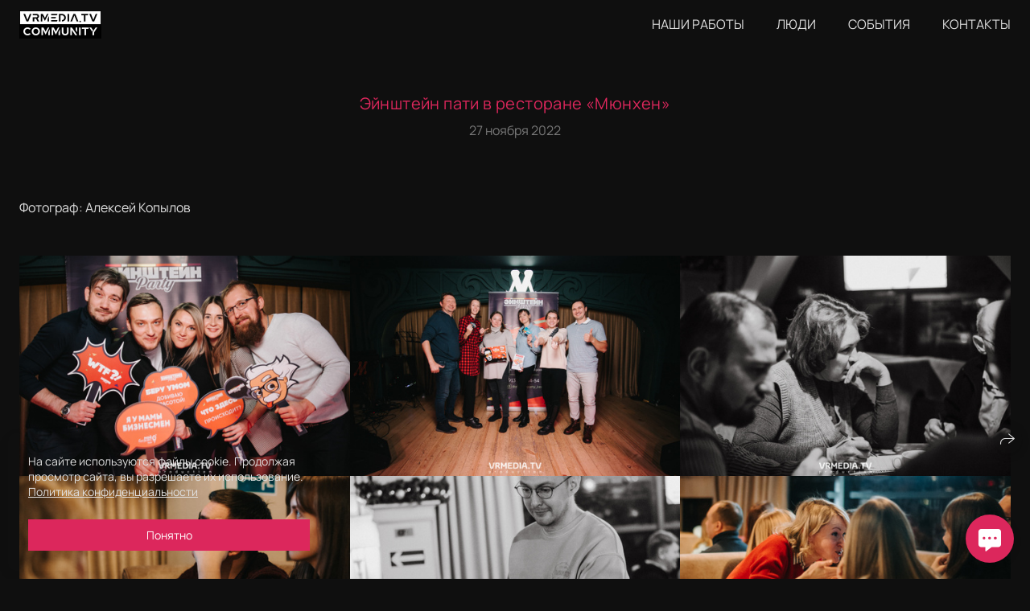

--- FILE ---
content_type: text/html; charset=utf-8
request_url: https://vrmedia.tv/eynshteyn-pati-v-restorane-myunhen-1
body_size: 88567
content:
<!DOCTYPE html><html lang="ru"><head><meta charset="utf-8"><meta content="IE=edge" http-equiv="X-UA-Compatible"><meta content="width=1280" name="viewport"><meta content="wfolio" name="owner"><meta content="light" name="color-scheme"><meta name="theme-color" media="(prefers-color-scheme: light)"><meta name="theme-color" media="(prefers-color-scheme: dark)"><link href="https://vrmedia.tv/eynshteyn-pati-v-restorane-myunhen-1" rel="canonical"><title>Эйнштейн пати в ресторане «Мюнхен»</title><meta name="robots" content="noindex,nofollow"><meta content="Эйнштейн пати в ресторане «Мюнхен»" name="description"><meta name="yandex-verification" content="7aa75fe786ee2950"><meta property="og:title" content="Эйнштейн пати в ресторане «Мюнхен»"><meta property="og:description" content="Эйнштейн пати в ресторане «Мюнхен»"><meta property="og:type" content="website"><meta property="og:locale" content="ru"><meta property="og:url" content="https://vrmedia.tv/eynshteyn-pati-v-restorane-myunhen-1"><meta property="twitter:domain" content="vrmedia.tv"><meta property="twitter:url" content="https://vrmedia.tv/eynshteyn-pati-v-restorane-myunhen-1"><meta property="twitter:title" content="Эйнштейн пати в ресторане «Мюнхен»"><meta property="twitter:description" content="Эйнштейн пати в ресторане «Мюнхен»"><meta property="vk:image" content="https://i.wfolio.ru/x/vw6sK5bQa5Fcwe87C_Ouy9fEMYEO3Vmm/MTsPCuI8SXA_GXg5fXeD-Z4Yzl9CwsQg/gdN_Hot_Kw-Dr7U8EO2fbcEzbSFzsD0b/pqB-n8OYuvOxtp6T4JYtBaEuAUa_jfrx.jpg"><meta property="og:image" content="https://i.wfolio.ru/x/2liGxMhJRjilwq8i78-UqZczLd56D3TA/sTnJtdZp03LsDDiOBzLXI-I2h26Bzrzc/iBHchgDDUpuyJbClUJfXFA4D4nbCA7Nd/ojRrnladOP3oQOVy94dWXWXdTno4tMf4.jpg"><meta name="twitter:image" content="https://i.wfolio.ru/x/2liGxMhJRjilwq8i78-UqZczLd56D3TA/sTnJtdZp03LsDDiOBzLXI-I2h26Bzrzc/iBHchgDDUpuyJbClUJfXFA4D4nbCA7Nd/ojRrnladOP3oQOVy94dWXWXdTno4tMf4.jpg"><meta name="twitter:card" content="summary_large_image"><link href="https://i.wfolio.ru/x/fzZscrDVcssx9z7fVx1wVatoGH1SiPhD/sjIIFMHaivdwzRqmzU8kybc2zQCXrN-L/I0dFQfF4iKHKiudIOXNAFj4FYabzb5lf/jibfZ3y-jPrdxZOvXHIgJq6Q68X6lnVt/lQAhkKvJxROOcUD2JM3dGQ.png" rel="icon" sizes="48x48" type="image/png"><link href="/favicon.ico" rel="icon" type="image/x-icon"><link href="https://i.wfolio.ru/x/nPyk9X8szP5j_Qqbh-YedmQ5zB9l-5jC/n2giKg88XC_zlnwvvxWOtqj6Ki94S45r/De0kefUBoIKnWRu7mG7q9JWzw1WvdsL0/VBGPJ_rijt7Wd8riqtagTRyxjARVdjWA/0OT6b65sHZJYvVfs1DuZzA.png" rel="apple-touch-icon" sizes="180x180"><script>window.domains = ["o97d9m49106n.wfolio.pro", "vrmedia.tv"];
window.sharingSocialNetworks = ["whatsapp", "vk", "telegram", "viber"];
window.currentUrl = "https://vrmedia.tv/eynshteyn-pati-v-restorane-myunhen-1";
window.previewMode = false;
window.previewDemo = false
window.lazySizesConfig = window.lazySizesConfig || {};
window.lazySizesConfig.init = false;
window.lazySizesConfig.expand = 1000;
window.lazySizesConfig.expFactor = 2.5;
window.locale = {"all":"Все","application":{"site_is_blocked":{"go_to_app":"Перейти к управлению","lost_visitors":"Столько посетителей было на сайте,\u003cbr\u003eпока он заблокирован","lost_visitors_with_count":"%{count} — cтолько посетителей было на сайте, пока он заблокирован","pay":"Оплатить","title":"Сайт не оплачен"}},"branding_html":"Сайт от \u003ca href=\"%{url}\" target=\"_blank\"\u003ewfolio\u003c/a\u003e","card":{"contact_button_label":"Контакты","goto_website":"Перейти на сайт","save":"Сохранить контакт","social_accounts":{"behance":"Behance","facebook":"Facebook","instagram":"Instagram","linkedin":"LinkedIn","max":"MAX","telegram":"Telegram","viber":"Viber","vk":"ВКонтакте","whatsapp":"WhatsApp","youtube":"YouTube"}},"close":"Закрыть","date":{"formats":{"day_month":"%-d %B","long":"%-d %B %Y"}},"defaults":{"card":{"occupation":"Фотограф"},"disk":{"project":{"selections_title":"Отбор фотографий"}},"pages":{"announcement_list":"Истории","contacts":"Контакты","fame":"Отзывы","main":"Главная","no_name":"Без названия","portfolio":"Портфолио","services":"Услуги"}},"disk":{"back":"Назад","blank_folder":"В этой папке нет фотографий.","blocked":{"description":"Превышен лимит в диске","title":"Проект заблокирован"},"carts":{"blank":{"description":"Чтобы купить фотографии, просто добавьте их в корзину. После оплаты водяной знак удалится и вы получите фотографии в исходном качестве.","start":"Начать отбор"},"disabled":{"button":"Контакты","description":"Покупка фотографий была отключена в данном проекте. За дополнительной информацией вы можете обратиться к владельцу проекта:"},"intro":{"close":"Продолжить выбор","description":"Чтобы купить фотографии, просто добавьте их в корзину. После оплаты водяной знак удалится, и вы получите фотографии в исходном качестве.","header":"Покупка цифровых фотографий"},"label":"Корзина","meta":{"amount":"Стоимость","count":"Фотографий","order":"Заказ №%{order_id}","pieces":"шт","stored_till":"Хранится до"},"new":{"close":"Продолжить выбор","contacts":{"description":"Заполните поля для добавления фотографий в корзину","title":"Ваши контакты"},"price":{"description":"Все цены указаны за цифровые фотографии","discount":"скидка %{percent}%","for_many_pieces":"При покупке от %{pieces_count} шт","for_one_piece":"Цена за одну шт","title":"Цена за фотографию"}},"payment_unavailable":{"description":"К сожалению, в настоящий момент оплата недоступна. Пожалуйста, повторите попытку позже.","title":"Оплата недоступна"},"share":{"description":"Чтобы вернуться к этой корзине, скопируйте и сохраните ссылку на нее","title":"Сохранить корзину"},"show":{"buy":"Купить","comment":"Оставить отзыв","download":"Скачать все файлы","paid":{"description":"Ваш заказ оплачен, теперь вы можете скачать фотографии","title":"Спасибо за покупку"},"save_cart":"Сохранить ссылку на корзину","share_cart":"Поделиться ссылкой на заказ","unpaid":{"description":"Оплатите заказ, чтобы скачать фотографии без водяных знаков","title":"Корзина"}},"title":"Корзина"},"comment":{"label":"Отзыв"},"comments":{"new":{"title":"Оставьте отзыв"}},"customer_name_format":{"first_last_name":"Имя и фамилия","last_first_name":"Фамилия и имя","name":"Ваше имя"},"download_disabled":{"description":"Чтобы скачать все файлы одним архивом, скопируйте ссылку, указанную ниже, и откройте ее в вашем браузере на компьютере или телефоне.","header":"Инструкция"},"download":{"file_download_title":"Скачать файл","folder":{"title":"Текущую папку"},"project":{"description":"Все файлы и папки","title":"Весь проект"},"selection":{"description":"Избранные файлы","title":"Избранное"},"title":"Скачать файлы","variants":{"file":"Оригинал","preview":"Для соцсетей"}},"download_files":{"destination":{"desktop":"Мой компьютер","google_drive":"Google Drive","mobile":"Мой телефон","title":"Скачать на","yandex_disk":"Яндекс Диск"},"size":{"original":"Оригинальный размер","preview":"Для соцсетей","title":"Выберите размер"}},"expires_on":"Хранится до %{date}","floating_menu":{"cart":"Корзина","comment":"Отзыв","download":"Скачать","more":"Еще","people":"Люди на фото","photolab":"Печать фото","products":"Услуги","selection":"Избранное","share":"Поделиться"},"login":{"authorize_as_guest":"Войти как гость","authorize_with_password":"Войти как заказчик"},"mobile_menu_modal":{"comment":"Написать отзыв","share":"Поделиться ссылкой"},"not_found":"Срок действия ссылки истёк","order_form":{"cart":{"description":"Проверьте контакты перед покупкой","order_title":"Продажа фотографий","title":"Покупка фотографий"}},"orders":{"description":"Спасибо, мы скоро с вами свяжемся","header":{"free":"Заказ №%{order_id} отправлен","paid":"Заказ №%{order_id} оплачен"},"return":"Вернуться к просмотру"},"password":{"enter":"Войти с паролем заказчика","guest_access":"Смотреть как гость","placeholder":"Введите пароль"},"people":{"index":{"description_html":"Идёт распознавание лиц.\u003cbr\u003eСписок появится после завершения обработки.","failed_recognize":"Никого не удалось распознать на загруженных фото.","select_person":"Выберите человека, чтобы посмотреть все фото","title":"Люди на фото"},"show":{"description":"%{count} фото с этим человеком","download":"Скачать все файлы","title":"Люди на фото"}},"photolab":{"button":"Перейти в типографию","description":"Вы переходите на сайт типографии-партнера, где вы сможете заказать печатные услуги с фотографиями из вашей галереи","title":"Печатные услуги"},"pieces":{"comments":{"edit":"Редактировать комментарий","new":"Оставьте комментарий"},"downloads":{"ios_modal":{"please_wait":"Нажмите на изображение, чтобы его сохранить. Изображение сохранится в Фото.","save_image":"Нажмите на изображение и удерживайте, чтобы его сохранить. Изображение сохранится в Фото."}},"video":{"gallery":{"download":"Скачать","too_large":"Онлайн-просмотр недоступен для больших видео. Скачайте файл, чтобы посмотреть его."}}},"products":{"description":"Закажите дополнительно","from_html":"от %{money}","photolab":{"button":"Создать макет","hint":{"fotoproekt":"Перейдите на сайт типографии «ФОТОпроект», чтобы сделать макет с вашими фотографиями:","print_rhinodesign":"Перейдите на сайт фотолаборатории «Print RHINODESIGN», чтобы сделать макет с вашими фотографиями:","rhinodesign":"Перейдите на сайт фотолаборатории «RHINODESIGN», чтобы сделать макет с вашими фотографиями:","yarkiy":"Перейдите на сайт типографии «Яркий Фотомаркет», чтобы сделать макет с вашими фотографиями:"},"label":"Печать фото","title":"Печать ваших фотографий"},"shop":{"label":"Услуги"},"title":"Специальные предложения"},"project_error":{"description":"Свяжитесь с владельцем для устранения ошибок","link":"Контакты","title":"Галерея не отображается"},"save":"Сохранить","selection":{"blank":"В избранном нет файлов, начните выбирать прямо сейчас","commented_warning":{"cancel":"Отменить","confirm":"Убрать из избранного","description":"Если убрать файл из избранного, то комментарий будет удален.","header":"Предупреждение"},"edit":{"description":"Отбор уже завершен, но вы можете внести изменения в форму","title":"Внести изменения"},"finish":{"description":"После завершения отбора вы не сможете вносить изменения в Избранное. Владелец галереи получит уведомление о вашем выборе.","title":"Завершить отбор"},"finished":"Отбор завершен","finished_warning":{"button":"Контакты","description":"Для редактирования Избранного, пожалуйста, свяжитесь со мной.","header":"Вы уже завершили отбор"},"label":"Избранное","limit_exceeded":{"close":"Понятно","description":"Вы можете добавить в избранное только %{count}","header":"Предупреждение"},"logout":"Выход","new":{"description":"Заполните поля, чтобы сохранить список","login":"Или войдите в существующий список","submit":"Продолжить"},"pieces_limit":"Доступно для отбора: %{limit}","share":{"description":"Скопируйте ссылку на список избранного и возвращайтесь к нему в любое время и с любого устройства","title":"Ссылка на список избранного"},"show":{"description":"Чтобы вернуться к выбранным файлам позже, скопируйте и сохраните ссылку.","success":{"title":"Список создан"},"title":"Ссылка для входа"},"start":"Начать отбор","storefront":{"button":"Добавить в корзину","description":"Избранное в этой галерее отключено. Добавьте выбранные файлы в корзину для их покупки."},"title":"Избранное","update":"Переименовать","view_gallery":"Перейти в галерею"},"share":{"label":"Поделиться"},"snackbar":{"added_to_cart":"Добавлено в \u003ca href=\"%{link}\" data-turbo=\"true\" data-role=\"cart-link\"\u003eКорзину\u003c/a\u003e","added_to_selection":"Добавлено в \u003ca href=\"%{link}\" data-turbo=\"true\" data-role=\"selection-url\"\u003eИзбранное\u003c/a\u003e","changes_saved":"Изменения сохранены","comment_saved":"Комментарий сохранен","comment_sent":"Отзыв отправлен","selection_finished":"Отбор завершен"}},"download":"Скачать","email":"Email","enter_email":"Введите адрес электронной почты","enter_otp":"Введите пароль из письма","enter_password":"Введите пароль для доступа к этой странице","fame":{"add_avatar":"Выбрать фото","author_avatar":"Фотография","author_name":"Ваше имя","comment_submitted":"Ваш отзыв успешно отправлен! Он будет опубликован после модерации.","content":"Ваш отзыв","hint":"Минимальная длина отзыва — %{minlength} символов","leave_comment":"Оставить отзыв","no_comments":"Отзывов пока нет, ваш будет первым!","social_url":"Ссылка на соцсеть (необязательно)","title":"Написать отзыв"},"fix_errors":"Пожалуйста, исправьте следующие ошибки:","gallery":{"cart":"В корзину","close":"Закрыть (Esc)","fullscreen":"В полный экран","next":"Следующий слайд (стрелка вправо)","prev":"Предыдущий слайд (стрелка влево)","selection":"Добавить в избранное","share":"Поделиться","zoom":"Увеличить/уменьшить"},"generic_error":"Что-то пошло не так","legal":{"i_accept_legals":"Я даю согласие на обработку персональных данных и соглашаюсь с условиями:","i_accept_privacy_html":"Я даю согласие на обработку персональных данных в соответствии с условиями \u003ca href=\"%{privacy_url}\" target=\"_blank\"\u003eполитики конфиденциальности\u003c/a\u003e.","i_accept_terms_html":"Я принимаю условия \u003ca href=\"%{terms_url}\" target=\"_blank\"\u003eоферты\u003c/a\u003e.","legal_privacy_html":"Политика конфиденциальности","legal_terms":"Оферта"},"login":"Войти","menu":"Меню","message_submitted":"Ваше сообщение успешно отправлено!","more":"Ещё","order":{"fields":{"comment":"Комментарий","email":"Email","name":"Ваше имя","phone":"Номер телефона"},"form":{"checkout":"Перейти к оплате","order":"Заказать","pay_with":"Оплата через %{payment_method}","sold_out":"Товар закончился"},"methods":{"bepaid":"BePaid","debug":"Тестовая оплата","debug_failed":"Оплата с отменой","freedompay":"Freedom Pay","liqpay":"Liqpay","mercadopago":"Mercado Pago","paypal":"PayPal","prodamus":"Prodamus","robokassa":"Робокасса","robokassa_kz":"Робокасса (KZ)","stripe":"Stripe","tinkoff":"Т-Банк","yookassa":"ЮКасса"},"success":{"close":"Закрыть","title":"Заявка отправлена"}},"otp_description":"Для доступа к странице проверьте почту (%{email}) и введите пароль, указанный в письме:","pages":{"legal_privacy":{"title":"Политика обработки персональных данных"},"legal_terms":{"title":"Оферта"},"not_found":{"back":"Вернуться на главную","message":"Неправильно набран адрес или такой страницы на сайте больше не существует.","title":"Страница не найдена"}},"plurals":{"files":{"one":"%{count} файл","few":"%{count} файла","many":"%{count} файлов","other":"%{count} файлов"}},"product":{"inactive":"Товар недоступен","order":"Оформить заказ"},"search":"Поиск","sections":{"inline_page":{"more":"Смотреть еще"}},"share":{"back":"Вернуться к сайту","button":"Поделиться ссылкой","copied":"Скопировано!","copy":"Скопировать","copy_link":"Скопировать ссылку","social_buttons":"Или отправьте через социальные сети","success":"Ссылка скопирована"},"shared":{"tracking":{"content":"На сайте используются файлы cookie. Продолжая просмотр сайта, вы разрешаете их использование. %{suffix}","okay":"Понятно","privacy_policy":"Политика конфиденциальности"}},"submit":"Отправить","submit_disabled":"Отправка…","tags":"Теги","transient_error":{"tell_owner":"При регулярном повторении ошибки сообщите владельцу сайта.","title":"Произошла техническая ошибка. Приносим извинения за временные неудобства.","try_reload":"Попробуйте обновить страницу через некоторое время."},"view":"Посмотреть галерею"};
window.siteId = "kDxM6wZQ";
window.currentItemsIds = [1021895,3304072,3255931];
window.trackingEnabled = true;window.eventTrackerURL = "https://track.wfolio.ru/api/event";
window.eventTrackerExternalIdentifier = "vrmedia.tv";
</script><link href="https://fonts.gstatic.com" rel="preconnect" crossorigin="anonymous"><style>/* cyrillic-ext */
@font-face {
  font-family: "Manrope";
  font-style: normal;
  font-weight: 400;
  src: url("https://fonts.gstatic.com/s/manrope/v13/xn7gYHE41ni1AdIRggqxSuXd.woff2") format("woff2");
  unicode-range: U+0460-052F, U+1C80-1C88, U+20B4, U+2DE0-2DFF, U+A640-A69F, U+FE2E-FE2F;
}
/* cyrillic */
@font-face {
  font-family: "Manrope";
  font-style: normal;
  font-weight: 400;
  src: url("https://fonts.gstatic.com/s/manrope/v13/xn7gYHE41ni1AdIRggOxSuXd.woff2") format("woff2");
  unicode-range: U+0301, U+0400-045F, U+0490-0491, U+04B0-04B1, U+2116;
}
/* greek */
@font-face {
  font-family: "Manrope";
  font-style: normal;
  font-weight: 400;
  src: url("https://fonts.gstatic.com/s/manrope/v13/xn7gYHE41ni1AdIRggSxSuXd.woff2") format("woff2");
  unicode-range: U+0370-03FF;
}
/* vietnamese */
@font-face {
  font-family: "Manrope";
  font-style: normal;
  font-weight: 400;
  src: url("https://fonts.gstatic.com/s/manrope/v13/xn7gYHE41ni1AdIRggixSuXd.woff2") format("woff2");
  unicode-range: U+0102-0103, U+0110-0111, U+0128-0129, U+0168-0169, U+01A0-01A1, U+01AF-01B0, U+1EA0-1EF9, U+20AB;
}
/* latin-ext */
@font-face {
  font-family: "Manrope";
  font-style: normal;
  font-weight: 400;
  src: url("https://fonts.gstatic.com/s/manrope/v13/xn7gYHE41ni1AdIRggmxSuXd.woff2") format("woff2");
  unicode-range: U+0100-024F, U+0259, U+1E00-1EFF, U+2020, U+20A0-20AB, U+20AD-20CF, U+2113, U+2C60-2C7F, U+A720-A7FF;
}
/* latin */
@font-face {
  font-family: "Manrope";
  font-style: normal;
  font-weight: 400;
  src: url("https://fonts.gstatic.com/s/manrope/v13/xn7gYHE41ni1AdIRggexSg.woff2") format("woff2");
  unicode-range: U+0000-00FF, U+0131, U+0152-0153, U+02BB-02BC, U+02C6, U+02DA, U+02DC, U+2000-206F, U+2074, U+20AC, U+2122, U+2191, U+2193, U+2212, U+2215, U+FEFF, U+FFFD;
}
/* cyrillic-ext */
@font-face {
  font-family: "Manrope";
  font-style: normal;
  font-weight: 700;
  src: url("https://fonts.gstatic.com/s/manrope/v13/xn7gYHE41ni1AdIRggqxSuXd.woff2") format("woff2");
  unicode-range: U+0460-052F, U+1C80-1C88, U+20B4, U+2DE0-2DFF, U+A640-A69F, U+FE2E-FE2F;
}
/* cyrillic */
@font-face {
  font-family: "Manrope";
  font-style: normal;
  font-weight: 700;
  src: url("https://fonts.gstatic.com/s/manrope/v13/xn7gYHE41ni1AdIRggOxSuXd.woff2") format("woff2");
  unicode-range: U+0301, U+0400-045F, U+0490-0491, U+04B0-04B1, U+2116;
}
/* greek */
@font-face {
  font-family: "Manrope";
  font-style: normal;
  font-weight: 700;
  src: url("https://fonts.gstatic.com/s/manrope/v13/xn7gYHE41ni1AdIRggSxSuXd.woff2") format("woff2");
  unicode-range: U+0370-03FF;
}
/* vietnamese */
@font-face {
  font-family: "Manrope";
  font-style: normal;
  font-weight: 700;
  src: url("https://fonts.gstatic.com/s/manrope/v13/xn7gYHE41ni1AdIRggixSuXd.woff2") format("woff2");
  unicode-range: U+0102-0103, U+0110-0111, U+0128-0129, U+0168-0169, U+01A0-01A1, U+01AF-01B0, U+1EA0-1EF9, U+20AB;
}
/* latin-ext */
@font-face {
  font-family: "Manrope";
  font-style: normal;
  font-weight: 700;
  src: url("https://fonts.gstatic.com/s/manrope/v13/xn7gYHE41ni1AdIRggmxSuXd.woff2") format("woff2");
  unicode-range: U+0100-024F, U+0259, U+1E00-1EFF, U+2020, U+20A0-20AB, U+20AD-20CF, U+2113, U+2C60-2C7F, U+A720-A7FF;
}
/* latin */
@font-face {
  font-family: "Manrope";
  font-style: normal;
  font-weight: 700;
  src: url("https://fonts.gstatic.com/s/manrope/v13/xn7gYHE41ni1AdIRggexSg.woff2") format("woff2");
  unicode-range: U+0000-00FF, U+0131, U+0152-0153, U+02BB-02BC, U+02C6, U+02DA, U+02DC, U+2000-206F, U+2074, U+20AC, U+2122, U+2191, U+2193, U+2212, U+2215, U+FEFF, U+FFFD;
}
</style><style>body {
  font-family: Manrope, sans-serif;
  font-weight: normal;
}
h1, h2, h3 {
  font-family: Manrope, sans-serif;
  font-weight: normal;
}
</style><style>/*! normalize.css v4.1.1 | MIT License | github.com/necolas/normalize.css */html{font-family:sans-serif;-ms-text-size-adjust:100%;-webkit-text-size-adjust:100%}body{margin:0}article,aside,details,figcaption,figure,footer,header,main,menu,nav,section,summary{display:block}audio,canvas,progress,video{display:inline-block}audio:not([controls]){display:none;height:0}progress{vertical-align:baseline}template,[hidden]{display:none}a{background-color:transparent;-webkit-text-decoration-skip:objects}a:active,a:hover{outline-width:0}abbr[title]{border-bottom:none;text-decoration:underline;-webkit-text-decoration:underline dotted;text-decoration:underline dotted}b,strong{font-weight:inherit}b,strong{font-weight:bolder}dfn{font-style:italic}h1{font-size:2em;margin:0.67em 0}mark{background-color:#ff0;color:#000}small{font-size:80%}sub,sup{font-size:75%;line-height:0;position:relative;vertical-align:baseline}sub{bottom:-0.25em}sup{top:-0.5em}img{border-style:none}svg:not(:root){overflow:hidden}code,kbd,pre,samp{font-family:monospace, monospace;font-size:1em}figure{margin:1em 40px}hr{box-sizing:content-box;height:0;overflow:visible}button,input,select,textarea{font:inherit;margin:0}optgroup{font-weight:bold}button,input{overflow:visible}button,select{text-transform:none}button,html [type="button"],[type="reset"],[type="submit"]{-webkit-appearance:button}button::-moz-focus-inner,[type="button"]::-moz-focus-inner,[type="reset"]::-moz-focus-inner,[type="submit"]::-moz-focus-inner{border-style:none;padding:0}button:-moz-focusring,[type="button"]:-moz-focusring,[type="reset"]:-moz-focusring,[type="submit"]:-moz-focusring{outline:1px dotted ButtonText}fieldset{border:1px solid #c0c0c0;margin:0 2px;padding:0.35em 0.625em 0.75em}legend{box-sizing:border-box;color:inherit;display:table;max-width:100%;padding:0;white-space:normal}textarea{overflow:auto}[type="checkbox"],[type="radio"]{box-sizing:border-box;padding:0}[type="number"]::-webkit-inner-spin-button,[type="number"]::-webkit-outer-spin-button{height:auto}[type="search"]{-webkit-appearance:textfield;outline-offset:-2px}[type="search"]::-webkit-search-cancel-button,[type="search"]::-webkit-search-decoration{-webkit-appearance:none}::-webkit-input-placeholder{color:inherit;opacity:0.54}::-webkit-file-upload-button{-webkit-appearance:button;font:inherit}.row{display:flex;flex-wrap:wrap;width:auto;min-width:0}.row::after{content:"";display:table;clear:both}.row [class^="col-"]{display:flex;flex-direction:column;justify-content:space-between;min-height:1px}.row .col-sm-1{width:8.3333333333%}.row .col-sm-2{width:16.6666666667%}.row .col-sm-3{width:25%}.row .col-sm-4{width:33.3333333333%}.row .col-sm-5{width:41.6666666667%}.row .col-sm-6{width:50%}.row .col-sm-7{width:58.3333333333%}.row .col-sm-8{width:66.6666666667%}.row .col-sm-9{width:75%}.row .col-sm-10{width:83.3333333333%}.row .col-sm-11{width:91.6666666667%}.row .col-sm-12{width:100%}@media (min-width: 769px){.row .col-md-1{width:8.3333333333%}.row .col-md-offset-1{margin-left:8.3333333333%}}@media (min-width: 769px){.row .col-md-2{width:16.6666666667%}.row .col-md-offset-2{margin-left:16.6666666667%}}@media (min-width: 769px){.row .col-md-3{width:25%}.row .col-md-offset-3{margin-left:25%}}@media (min-width: 769px){.row .col-md-4{width:33.3333333333%}.row .col-md-offset-4{margin-left:33.3333333333%}}@media (min-width: 769px){.row .col-md-5{width:41.6666666667%}.row .col-md-offset-5{margin-left:41.6666666667%}}@media (min-width: 769px){.row .col-md-6{width:50%}.row .col-md-offset-6{margin-left:50%}}@media (min-width: 769px){.row .col-md-7{width:58.3333333333%}.row .col-md-offset-7{margin-left:58.3333333333%}}@media (min-width: 769px){.row .col-md-8{width:66.6666666667%}.row .col-md-offset-8{margin-left:66.6666666667%}}@media (min-width: 769px){.row .col-md-9{width:75%}.row .col-md-offset-9{margin-left:75%}}@media (min-width: 769px){.row .col-md-10{width:83.3333333333%}.row .col-md-offset-10{margin-left:83.3333333333%}}@media (min-width: 769px){.row .col-md-11{width:91.6666666667%}.row .col-md-offset-11{margin-left:91.6666666667%}}@media (min-width: 769px){.row .col-md-12{width:100%}.row .col-md-offset-12{margin-left:100%}}@media (min-width: 961px){.row .col-lg-1{width:8.3333333333%}.row .col-lg-offset-1{margin-left:8.3333333333%}}@media (min-width: 961px){.row .col-lg-2{width:16.6666666667%}.row .col-lg-offset-2{margin-left:16.6666666667%}}@media (min-width: 961px){.row .col-lg-3{width:25%}.row .col-lg-offset-3{margin-left:25%}}@media (min-width: 961px){.row .col-lg-4{width:33.3333333333%}.row .col-lg-offset-4{margin-left:33.3333333333%}}@media (min-width: 961px){.row .col-lg-5{width:41.6666666667%}.row .col-lg-offset-5{margin-left:41.6666666667%}}@media (min-width: 961px){.row .col-lg-6{width:50%}.row .col-lg-offset-6{margin-left:50%}}@media (min-width: 961px){.row .col-lg-7{width:58.3333333333%}.row .col-lg-offset-7{margin-left:58.3333333333%}}@media (min-width: 961px){.row .col-lg-8{width:66.6666666667%}.row .col-lg-offset-8{margin-left:66.6666666667%}}@media (min-width: 961px){.row .col-lg-9{width:75%}.row .col-lg-offset-9{margin-left:75%}}@media (min-width: 961px){.row .col-lg-10{width:83.3333333333%}.row .col-lg-offset-10{margin-left:83.3333333333%}}@media (min-width: 961px){.row .col-lg-11{width:91.6666666667%}.row .col-lg-offset-11{margin-left:91.6666666667%}}@media (min-width: 961px){.row .col-lg-12{width:100%}.row .col-lg-offset-12{margin-left:100%}}:root{--color-bg: #0f0f0f;--color-bg--rgb: 15, 15, 15;--color-bg-hover: #2a2a2a;--color-bg-hover--rgb: 42, 42, 42;--color-text: #e0e0e0;--color-text--rgb: 224, 224, 224;--color-text-hover: #e0e0e0;--color-text-hover--rgb: 224, 224, 224;--color-header: #d6d6d6;--color-header--rgb: 214, 214, 214;--color-subheader: #d6d6d6;--color-subheader--rgb: 214, 214, 214;--color-link: #dc275c;--color-link--rgb: 220, 39, 92;--color-border: #22222280;--color-border--rgb: 34, 34, 34;--color-border-bright: #222222;--color-border-bright--rgb: 34, 34, 34;--color-button-bg: #dc275c;--color-button-bg--rgb: 220, 39, 92;--color-button-bg-hover: #dc275c99;--color-button-bg-hover--rgb: 220, 39, 92;--color-button-text: #ffffff;--color-button-text--rgb: 255, 255, 255;--color-button-text-hover: #ffffff;--color-button-text-hover--rgb: 255, 255, 255;--color-button-outline: #e0e0e0;--color-button-outline--rgb: 224, 224, 224;--color-button-outline-bg-hover: #dc275c;--color-button-outline-bg-hover--rgb: 220, 39, 92;--color-button-outline-text-hover: #ffffff;--color-button-outline-text-hover--rgb: 255, 255, 255;--color-form-bg: #2a2a2a;--color-form-bg--rgb: 42, 42, 42;--color-form-placeholder: #222222;--color-form-placeholder--rgb: 34, 34, 34;--color-accent-bg: #2a2a2a;--color-accent-bg--rgb: 42, 42, 42;--color-accent-bg-hover: #0f0f0f;--color-accent-bg-hover--rgb: 15, 15, 15;--color-accent-text: #e0e0e0;--color-accent-text--rgb: 224, 224, 224;--color-accent-text-hover: #e0e0e0;--color-accent-text-hover--rgb: 224, 224, 224;--color-accent-header: #d6d6d6;--color-accent-header--rgb: 214, 214, 214;--color-accent-subheader: #d6d6d6;--color-accent-subheader--rgb: 214, 214, 214;--color-accent-link: #dc275c;--color-accent-link--rgb: 220, 39, 92;--color-accent-border: #22222280;--color-accent-border--rgb: 34, 34, 34;--color-accent-border-bright: #222222;--color-accent-border-bright--rgb: 34, 34, 34;--color-accent-button-bg: #dc275c;--color-accent-button-bg--rgb: 220, 39, 92;--color-accent-button-bg-hover: #dc275c99;--color-accent-button-bg-hover--rgb: 220, 39, 92;--color-accent-button-text: #ffffff;--color-accent-button-text--rgb: 255, 255, 255;--color-accent-button-text-hover: #ffffff;--color-accent-button-text-hover--rgb: 255, 255, 255;--color-accent-button-outline: #e0e0e0;--color-accent-button-outline--rgb: 224, 224, 224;--color-accent-button-outline-bg-hover: #dc275c;--color-accent-button-outline-bg-hover--rgb: 220, 39, 92;--color-accent-button-outline-text-hover: #ffffff;--color-accent-button-outline-text-hover--rgb: 255, 255, 255;--color-accent-form-bg: #d6d6d61a;--color-accent-form-bg--rgb: 214, 214, 214;--color-accent-form-placeholder: #d6d6d666;--color-accent-form-placeholder--rgb: 214, 214, 214;--color-contrast-bg: #bfbfbf;--color-contrast-bg--rgb: 191, 191, 191;--color-contrast-bg-hover: #bfbfbf;--color-contrast-bg-hover--rgb: 191, 191, 191;--color-contrast-text: #0f0f0f;--color-contrast-text--rgb: 15, 15, 15;--color-contrast-text-hover: #0f0f0f;--color-contrast-text-hover--rgb: 15, 15, 15;--color-contrast-header: #0f0f0f;--color-contrast-header--rgb: 15, 15, 15;--color-contrast-subheader: #0f0f0f;--color-contrast-subheader--rgb: 15, 15, 15;--color-contrast-link: #0f0f0f;--color-contrast-link--rgb: 15, 15, 15;--color-contrast-border: #0f0f0f80;--color-contrast-border--rgb: 15, 15, 15;--color-contrast-border-bright: #0f0f0f;--color-contrast-border-bright--rgb: 15, 15, 15;--color-contrast-button-bg: #0f0f0f;--color-contrast-button-bg--rgb: 15, 15, 15;--color-contrast-button-bg-hover: #0f0f0f99;--color-contrast-button-bg-hover--rgb: 15, 15, 15;--color-contrast-button-text: #e0e0e0;--color-contrast-button-text--rgb: 224, 224, 224;--color-contrast-button-text-hover: #e0e0e0;--color-contrast-button-text-hover--rgb: 224, 224, 224;--color-contrast-button-outline: #0f0f0f;--color-contrast-button-outline--rgb: 15, 15, 15;--color-contrast-button-outline-bg-hover: #0f0f0f;--color-contrast-button-outline-bg-hover--rgb: 15, 15, 15;--color-contrast-button-outline-text-hover: #e0e0e0;--color-contrast-button-outline-text-hover--rgb: 224, 224, 224;--color-contrast-form-bg: #0f0f0f1a;--color-contrast-form-bg--rgb: 15, 15, 15;--color-contrast-form-placeholder: #0f0f0f66;--color-contrast-form-placeholder--rgb: 15, 15, 15;--color-contrast-menu-text-hover: #0f0f0fbf;--color-contrast-menu-text-hover--rgb: 15, 15, 15}body[color-scheme="light"]{--color-bg: #0f0f0f;--color-bg--rgb: 15, 15, 15;--color-bg-hover: #2a2a2a;--color-bg-hover--rgb: 42, 42, 42;--color-text: #e0e0e0;--color-text--rgb: 224, 224, 224;--color-text-hover: #e0e0e0;--color-text-hover--rgb: 224, 224, 224;--color-header: #d6d6d6;--color-header--rgb: 214, 214, 214;--color-subheader: #d6d6d6;--color-subheader--rgb: 214, 214, 214;--color-link: #dc275c;--color-link--rgb: 220, 39, 92;--color-border: #22222280;--color-border--rgb: 34, 34, 34;--color-border-bright: #222222;--color-border-bright--rgb: 34, 34, 34;--color-button-bg: #dc275c;--color-button-bg--rgb: 220, 39, 92;--color-button-bg-hover: #dc275c99;--color-button-bg-hover--rgb: 220, 39, 92;--color-button-text: #ffffff;--color-button-text--rgb: 255, 255, 255;--color-button-text-hover: #ffffff;--color-button-text-hover--rgb: 255, 255, 255;--color-button-outline: #e0e0e0;--color-button-outline--rgb: 224, 224, 224;--color-button-outline-bg-hover: #dc275c;--color-button-outline-bg-hover--rgb: 220, 39, 92;--color-button-outline-text-hover: #ffffff;--color-button-outline-text-hover--rgb: 255, 255, 255;--color-form-bg: #2a2a2a;--color-form-bg--rgb: 42, 42, 42;--color-form-placeholder: #222222;--color-form-placeholder--rgb: 34, 34, 34;--color-accent-bg: #2a2a2a;--color-accent-bg--rgb: 42, 42, 42;--color-accent-bg-hover: #0f0f0f;--color-accent-bg-hover--rgb: 15, 15, 15;--color-accent-text: #e0e0e0;--color-accent-text--rgb: 224, 224, 224;--color-accent-text-hover: #e0e0e0;--color-accent-text-hover--rgb: 224, 224, 224;--color-accent-header: #d6d6d6;--color-accent-header--rgb: 214, 214, 214;--color-accent-subheader: #d6d6d6;--color-accent-subheader--rgb: 214, 214, 214;--color-accent-link: #dc275c;--color-accent-link--rgb: 220, 39, 92;--color-accent-border: #22222280;--color-accent-border--rgb: 34, 34, 34;--color-accent-border-bright: #222222;--color-accent-border-bright--rgb: 34, 34, 34;--color-accent-button-bg: #dc275c;--color-accent-button-bg--rgb: 220, 39, 92;--color-accent-button-bg-hover: #dc275c99;--color-accent-button-bg-hover--rgb: 220, 39, 92;--color-accent-button-text: #ffffff;--color-accent-button-text--rgb: 255, 255, 255;--color-accent-button-text-hover: #ffffff;--color-accent-button-text-hover--rgb: 255, 255, 255;--color-accent-button-outline: #e0e0e0;--color-accent-button-outline--rgb: 224, 224, 224;--color-accent-button-outline-bg-hover: #dc275c;--color-accent-button-outline-bg-hover--rgb: 220, 39, 92;--color-accent-button-outline-text-hover: #ffffff;--color-accent-button-outline-text-hover--rgb: 255, 255, 255;--color-accent-form-bg: #d6d6d61a;--color-accent-form-bg--rgb: 214, 214, 214;--color-accent-form-placeholder: #d6d6d666;--color-accent-form-placeholder--rgb: 214, 214, 214;--color-contrast-bg: #bfbfbf;--color-contrast-bg--rgb: 191, 191, 191;--color-contrast-bg-hover: #bfbfbf;--color-contrast-bg-hover--rgb: 191, 191, 191;--color-contrast-text: #0f0f0f;--color-contrast-text--rgb: 15, 15, 15;--color-contrast-text-hover: #0f0f0f;--color-contrast-text-hover--rgb: 15, 15, 15;--color-contrast-header: #0f0f0f;--color-contrast-header--rgb: 15, 15, 15;--color-contrast-subheader: #0f0f0f;--color-contrast-subheader--rgb: 15, 15, 15;--color-contrast-link: #0f0f0f;--color-contrast-link--rgb: 15, 15, 15;--color-contrast-border: #0f0f0f80;--color-contrast-border--rgb: 15, 15, 15;--color-contrast-border-bright: #0f0f0f;--color-contrast-border-bright--rgb: 15, 15, 15;--color-contrast-button-bg: #0f0f0f;--color-contrast-button-bg--rgb: 15, 15, 15;--color-contrast-button-bg-hover: #0f0f0f99;--color-contrast-button-bg-hover--rgb: 15, 15, 15;--color-contrast-button-text: #e0e0e0;--color-contrast-button-text--rgb: 224, 224, 224;--color-contrast-button-text-hover: #e0e0e0;--color-contrast-button-text-hover--rgb: 224, 224, 224;--color-contrast-button-outline: #0f0f0f;--color-contrast-button-outline--rgb: 15, 15, 15;--color-contrast-button-outline-bg-hover: #0f0f0f;--color-contrast-button-outline-bg-hover--rgb: 15, 15, 15;--color-contrast-button-outline-text-hover: #e0e0e0;--color-contrast-button-outline-text-hover--rgb: 224, 224, 224;--color-contrast-form-bg: #0f0f0f1a;--color-contrast-form-bg--rgb: 15, 15, 15;--color-contrast-form-placeholder: #0f0f0f66;--color-contrast-form-placeholder--rgb: 15, 15, 15;--color-contrast-menu-text-hover: #0f0f0fbf;--color-contrast-menu-text-hover--rgb: 15, 15, 15}:root{--color-marketing-informer-bg-color: #d02c75;--color-marketing-informer-bg-color--rgb: 208, 44, 117;--color-marketing-informer-text-color: #ffffff;--color-marketing-informer-text-color--rgb: 255, 255, 255}:root{color-scheme:light dark}body{--color-text-muted: rgba(var(--color-text--rgb), 0.75);--color-text-light: rgba(var(--color-text--rgb), 0.4);--color-subheader: var(--color-header);--color-accent-subheader: var(--color-accent-header);--color-contrast-subheader: var(--color-contrast-header);--color-menu-bg: var(--color-bg);--color-menu-text: var(--color-text);--color-menu-text-muted: rgba(var(--color-text--rgb), 0.6);--color-menu-separator: rgba(var(--color-text--rgb), 0.5);--color-menu-text-hover: var(--color-menu-text-muted);--color-form-text: var(--color-text);--color-form-success-bg: rgba(108,155,142,0.2);--color-form-error-bg: rgba(195,157,59,0.2);--color-form-underline: var(--color-border);--color-checkbox-bg: var(--color-button-bg);--color-checkbox-text: var(--color-button-text)}body.-menu-accent{--color-menu-bg: var(--color-accent-bg);--color-menu-text: var(--color-accent-text);--color-menu-text-muted: rgba(var(--color-accent-text--rgb), 0.6);--color-menu-separator: rgba(var(--color-accent-text--rgb), 0.5)}body.-menu-contrast{--color-menu-bg: var(--color-contrast-bg);--color-menu-text: var(--color-contrast-text);--color-menu-text-hover: var(--color-contrast-menu-text-hover);--color-menu-text-muted: rgba(var(--color-contrast-text--rgb), 0.6);--color-menu-separator: rgba(var(--color-contrast-text--rgb), 0.5)}body.-accent-headers{--color-header: var(--color-accent-link);--color-subheader: var(--color-accent-link);--color-accent-header: var(--color-accent-link);--color-accent-subheader: var(--color-accent-link)}body.-accented{--color-subheader: var(--color-link);--color-accent-subheader: var(--color-accent-link);--color-contrast-subheader: var(--color-contrast-link)}body.-color-scheme:not(.-accented){--color-button-outline: var(--color-text);--color-accent-button-outline: var(--color-accent-text);--color-contrast-button-outline: var(--color-contrast-text)}.sections-container.-background-image{--color-bg: #000;--color-border: #fff;--color-text: #fff;--color-text--rgb: 255,255,255;--color-header: #fff;--color-subheader: #fff;--color-link: #fff;--color-button-text: #000;--color-button-bg: var(--color-header);--color-button-outline: var(--color-header);--color-button-outline-bg-hover: var(--color-header);--color-button-outline-text-hover: var(--color-button-text);--color-form-bg: rgba(var(--color-text--rgb), 0.1);--color-form-underline: var(--color-border);--color-form-placeholder: rgba(var(--color-text--rgb), 0.4);--color-checkbox-bg: var(--color-button-bg);--color-checkbox-text: var(--color-button-text)}.sections-container.-background-accent{--color-bg: var(--color-accent-bg);--color-bg-hover: var(--color-accent-bg-hover);--color-text: var(--color-accent-text);--color-text--rgb: var(--color-accent-text--rgb);--color-text-hover: var(--color-accent-text-hover);--color-text-muted: rgba(var(--color-accent-text--rgb), 0.75);--color-text-light: rgba(var(--color-accent-text--rgb), 0.4);--color-header: var(--color-accent-header);--color-subheader: var(--color-accent-subheader);--color-link: var(--color-accent-link);--color-border: var(--color-accent-border);--color-border-bright: var(--color-accent-border-bright);--color-button-text: var(--color-accent-button-text);--color-button-text-hover: var(--color-accent-button-text-hover);--color-button-bg: var(--color-accent-button-bg);--color-button-bg-hover: var(--color-accent-button-bg-hover);--color-button-outline: var(--color-accent-button-outline);--color-button-outline-bg-hover: var(--color-accent-button-outline-bg-hover);--color-button-outline-text-hover: var(--color-accent-button-outline-text-hover);--color-form-bg: var(--color-accent-form-bg);--color-form-underline: var(--color-accent-border);--color-form-placeholder: var(--color-accent-form-placeholder);--color-checkbox-bg: var(--color-accent-button-bg);--color-checkbox-text: var(--color-accent-button-text)}.sections-container.-background-contrast{--color-bg: var(--color-contrast-bg);--color-bg-hover: var(--color-contrast-bg-hover);--color-text: var(--color-contrast-text);--color-text--rgb: var(--color-contrast-text--rgb);--color-text-hover: var(--color-contrast-text-hover);--color-text-muted: rgba(var(--color-contrast-text--rgb), 0.75);--color-text-light: rgba(var(--color-contrast-text--rgb), 0.4);--color-header: var(--color-contrast-header);--color-subheader: var(--color-contrast-subheader);--color-link: var(--color-contrast-link);--color-border: var(--color-contrast-border);--color-border-bright: var(--color-contrast-border-bright);--color-button-text: var(--color-contrast-button-text);--color-button-text-hover: var(--color-contrast-button-text-hover);--color-button-bg: var(--color-contrast-button-bg);--color-button-bg-hover: var(--color-contrast-button-bg-hover);--color-button-outline: var(--color-contrast-button-outline);--color-button-outline-bg-hover: var(--color-contrast-button-outline-bg-hover);--color-button-outline-text-hover: var(--color-contrast-button-outline-text-hover);--color-form-bg: var(--color-contrast-form-bg);--color-form-underline: var(--color-contrast-border);--color-form-placeholder: var(--color-contrast-form-placeholder);--color-checkbox-bg: var(--color-button-bg);--color-checkbox-text: var(--color-contrast-button-text)}.page-footer .inner,.page-header .inner,.sections-container .sections-container-inner{max-width:calc(100% - 24px * 2);position:relative;width:1236px;margin:0 auto}.page-footer .inner::after,.page-header .inner::after,.sections-container .sections-container-inner::after{content:"";display:table;clear:both}.-hidden{display:none}.age-restriction-informer{display:none;position:fixed;z-index:1001;top:0;left:0;width:100%;height:100%;background:var(--color-bg)}.age-restriction-informer.is-visible{display:block}.age-restriction-informer-wrapper{display:flex;flex-direction:column;align-items:center;justify-content:center;max-width:60vw;height:100%;margin:0 auto}.age-restriction-informer-content{margin-bottom:50px;text-align:center}.age-restriction-informer-buttons{display:flex}.age-restriction-informer-buttons .button{min-width:180px}.age-restriction-informer-buttons>*:not(:last-child){margin-right:20px}.arrow{display:block;position:relative;left:0;width:25px;height:1px;margin:0 auto;transition:width 0.3s;background-color:var(--color-text)}.arrow::after,.arrow::before{content:"";position:absolute;right:-1px;width:6px;height:1px;background-color:var(--color-text)}.arrow::after{top:-2px;transform:rotate(45deg)}.arrow::before{top:2px;transform:rotate(-45deg)}.arrow.-left::after,.arrow.-left::before{right:auto;left:-1px}.arrow.-left::after{transform:rotate(-45deg)}.arrow.-left::before{transform:rotate(45deg)}.arrow-container:hover .arrow{width:64px}.background-video{position:relative;width:100%;height:100%;overflow:hidden;line-height:0;pointer-events:none}.background-video iframe{position:absolute;top:-9999px;right:-9999px;bottom:-9999px;left:-9999px;margin:auto;visibility:hidden}.background-video video{position:absolute;top:-9999px;right:-9999px;bottom:-9999px;left:-9999px;margin:auto;width:100%;min-width:100%;height:auto;min-height:100%}.background-video .background-video-preview{position:absolute;top:-9999px;right:-9999px;bottom:-9999px;left:-9999px;margin:auto;z-index:10;min-width:100%;min-height:100%;transition:opacity 1s ease-out, transform 1s ease-out;-o-object-fit:cover;object-fit:cover}.background-video.-playing .background-video-preview{transform:scale(1.2);opacity:0}.background-video.-playing iframe{visibility:visible}.branding{font-size:11px}.branding a{color:var(--color-text);text-decoration:underline}.branding a:hover{text-decoration:none}.button{display:inline-flex;position:relative;align-items:center;justify-content:center;min-width:140px;height:auto;margin:0;padding:18px 40px;overflow:hidden;border:1px solid var(--color-button-bg);border-radius:0;outline:none;background:var(--color-button-bg);color:var(--color-button-text);font-size:12px;letter-spacing:0.1em;line-height:1.5;text-decoration:none;text-transform:uppercase;cursor:pointer}.button:hover{border-color:transparent;background:var(--color-button-bg-hover);color:var(--color-button-text-hover)}.button.-outline{border-color:var(--color-button-outline);background:transparent;color:var(--color-button-outline)}.button.-outline:hover{border-color:var(--color-button-outline-bg-hover);background:var(--color-button-outline-bg-hover);color:var(--color-button-outline-text-hover)}.button[disabled]{opacity:0.5;cursor:not-allowed}.button i{margin-right:0.5em;font-size:1.15em;font-weight:normal}.checkbox{display:flex;align-items:baseline}.checkbox-notice{margin-left:14px;-webkit-user-select:none;-moz-user-select:none;user-select:none}.checkbox input[type="checkbox"]{position:relative;top:-2px;line-height:0;cursor:pointer;-webkit-appearance:none;-moz-appearance:none;appearance:none}.checkbox input[type="checkbox"]::before{content:"\f00c" !important;font-family:"Font Awesome 6 Pro" !important;font-weight:900 !important;display:inline-block;visibility:visible;width:15px;height:15px;transition:background 0.15s, border-color 0.15s, color 0.15s;border:1px solid var(--color-border);border-radius:1px;color:transparent;font-size:7.5px;line-height:13px;text-align:center}.checkbox input[type="checkbox"]:checked::before{border-color:transparent;background:var(--color-checkbox-bg);color:var(--color-checkbox-text)}.comment-form{display:flex}.comment-form-avatar{margin-left:60px;text-align:center}.comment-form-avatar .avatar-container{position:relative;width:160px;height:160px;margin-bottom:20px;border-radius:50%;background-color:var(--color-form-bg)}.comment-form-avatar .avatar-container>i{position:absolute;top:50%;left:50%;transform:translate(-50%, -50%);color:var(--color-form-placeholder);font-size:48px}.comment-form-avatar .avatar-container>.placeholder{position:absolute;width:160px;height:160px;border-radius:50%;background-size:cover}.comment-form-button{text-decoration:underline;cursor:pointer}.comment-form-button:hover{text-decoration:none}.cover .cover-arrow,.cover .cover-down-arrow{border:0;outline:none;background:transparent;cursor:pointer}.cover-arrows{display:inline-flex;align-items:center;color:#fff;font-size:12px}.cover-arrows .cover-arrow{padding:18px 0;cursor:pointer}.cover-arrows .cover-arrow .arrow{width:120px;transition:width 0.3s, margin 0.3s, background-color 0.3s}.cover-arrows .cover-arrow .arrow.-left{margin-left:20px}.cover-arrows .cover-arrow .arrow.-right{margin-right:20px}.cover-arrows .cover-arrow .arrow,.cover-arrows .cover-arrow .arrow::after,.cover-arrows .cover-arrow .arrow::before{background-color:#fff}.cover-arrows .cover-arrow:hover .arrow{width:140px;margin:0}.cover-arrows.-small{margin-bottom:-11px}.cover-arrows .cover-count{padding:0 60px;white-space:nowrap}.cover-arrows .cover-current-slide{margin-right:47px}.cover-arrows .cover-total-slides{position:relative}.cover-arrows .cover-total-slides::before{content:"";display:block;position:absolute;top:-12px;left:-23px;width:1px;height:40px;transform:rotate(30deg);background-color:#fff}.cover-arrows.-small{padding:0}.cover-arrows.-small .cover-arrow .arrow{width:90px}.cover-arrows.-small .cover-arrow .arrow,.cover-arrows.-small .cover-arrow .arrow::after,.cover-arrows.-small .cover-arrow .arrow::before{background-color:rgba(255,255,255,0.5)}.cover-arrows.-small .cover-arrow .arrow.-left{margin-left:10px}.cover-arrows.-small .cover-arrow .arrow.-right{margin-right:10px}.cover-arrows.-small .cover-arrow:hover .arrow{width:100px;margin:0}.cover-arrows.-small .cover-arrow:hover .arrow,.cover-arrows.-small .cover-arrow:hover .arrow::after,.cover-arrows.-small .cover-arrow:hover .arrow::before{background-color:#fff}.cover-arrows.-small .cover-count{padding:0 20px}.cover-arrows.-small .cover-current-slide{margin-right:20px}.cover-arrows.-small .cover-total-slides::before{content:"/";top:0;left:-12px;width:auto;height:auto;transform:none;background-color:transparent}.cover-button{display:inline-block;width:auto;height:auto;transition:background 0.3s, color 0.3s;border:1px solid #fff;background:transparent;color:#fff;cursor:pointer}.cover-button:hover{border:1px solid #fff;background:#fff;color:#000}.cover-down-arrow{animation:up-down 2s infinite;color:#fff}@keyframes up-down{0%{transform:translateY(0)}50%{transform:translateY(10px)}100%{transform:translateY(0)}}.cover-video video{-o-object-fit:cover;object-fit:cover}.cover-video.-overlay::after{position:absolute;top:0;right:0;bottom:0;left:0;content:"";z-index:101;background:rgba(0,0,0,0.35)}form.form{position:relative}form.form.-disabled{pointer-events:none}form.form fieldset{position:relative;width:100%;margin:0 0 15px;padding:0;border:0}form.form fieldset:last-child{margin-bottom:0}form.form input[type="text"],form.form input[type="password"],form.form input[type="number"],form.form input[type="search"],form.form textarea,form.form select{position:relative;width:100%;margin:0;padding:12px 14px;outline:none;background-color:transparent;box-shadow:none;color:var(--color-text);font-size:16px;letter-spacing:0;line-height:1.5;vertical-align:top;-webkit-appearance:none;caret-color:var(--color-text)}form.form input[type="text"]:not(:last-child),form.form input[type="password"]:not(:last-child),form.form input[type="number"]:not(:last-child),form.form input[type="search"]:not(:last-child),form.form textarea:not(:last-child),form.form select:not(:last-child){margin-bottom:5px}form.form input[type="text"]::-moz-placeholder, form.form input[type="password"]::-moz-placeholder, form.form input[type="number"]::-moz-placeholder, form.form input[type="search"]::-moz-placeholder, form.form textarea::-moz-placeholder, form.form select::-moz-placeholder{opacity:1;color:var(--color-form-placeholder)}form.form input[type="text"]::placeholder,form.form input[type="password"]::placeholder,form.form input[type="number"]::placeholder,form.form input[type="search"]::placeholder,form.form textarea::placeholder,form.form select::placeholder{opacity:1;color:var(--color-form-placeholder)}form.form select option{background:var(--color-bg);color:var(--color-text)}form.form textarea{resize:none}form.form fieldset{margin:0 0 20px}form.form input[type="text"],form.form input[type="password"],form.form input[type="search"],form.form input[type="number"],form.form textarea,form.form select{padding-right:0;padding-left:0;border:0;border-bottom:1px solid var(--color-form-underline);border-radius:0}form.form input[type="text"]:not(:last-child),form.form input[type="password"]:not(:last-child),form.form input[type="search"]:not(:last-child),form.form input[type="number"]:not(:last-child),form.form textarea:not(:last-child),form.form select:not(:last-child){margin-bottom:10px}.form-legal-links{font-size:14px;text-align:left}.form-legal-links a{white-space:nowrap}.inline-form-field{display:flex;align-items:center;justify-content:flex-start;max-width:100%}.inline-form-input{width:100%;padding:12px 14px;border:0;outline:none;background:var(--color-form-bg);box-shadow:none;color:inherit;cursor:pointer;-webkit-appearance:none}.inline-form-button{padding:11px 14px;transition:background 0.2s ease, color 0.2s ease;border:1px solid var(--color-button-bg);outline:none;background:var(--color-button-bg);color:var(--color-button-text);white-space:nowrap;cursor:pointer}.inline-form-button:hover{background:transparent;color:var(--color-button-bg)}.inline-form-description{margin-bottom:10px;text-align:left}.inline-form-header{margin-bottom:20px;font-weight:bold}.inline-form-hint{margin-top:10px;opacity:0.5;font-size:14px}.lazy-image{position:relative;max-width:100%;overflow:hidden;backface-visibility:hidden;line-height:0}.lazy-image>.placeholder{z-index:10 !important;width:100%;transition:opacity 0.1s;opacity:0.5}.lazy-image>img,.lazy-image>video{position:absolute;z-index:5 !important;top:0;bottom:0;left:0;width:100%;transform:translateZ(0);transition:opacity 0.1s;opacity:0}.lazy-image>video{-o-object-fit:cover;object-fit:cover}.lazy-image>img[data-sizes="auto"],.lazy-image>video[data-sizes="auto"]{display:block;width:100%}.lazy-image.is-loaded>.placeholder{opacity:0}.lazy-image.is-loaded img,.lazy-image.is-loaded video{opacity:1}.legal-links a{text-wrap:nowrap}.legals-wrapper{max-width:1180px;margin:0 auto}.listing-arrows{display:inline-flex;align-items:center}.listing-arrows .listing-arrow{padding:20px 0;cursor:pointer}.listing-arrows .listing-arrow:not(:last-child){margin-right:20px}.listing-arrows .listing-arrow .arrow{width:40px;transition:width 0.3s, margin 0.3s}.listing-arrows .listing-arrow .arrow.-left{margin-left:20px}.listing-arrows .listing-arrow .arrow.-right{margin-right:20px}.listing-arrows .listing-arrow .arrow,.listing-arrows .listing-arrow .arrow::after,.listing-arrows .listing-arrow .arrow::before{background-color:var(--color-text)}.listing-arrows .listing-arrow:hover .arrow{width:60px;margin:0}.logo{line-height:0}.logo .logo-link{display:inline-block;font-size:0;line-height:0}.logo .logo-with-placeholder{display:inline-block;position:relative;max-width:100%}.logo .logo-placeholder{z-index:0;width:100%}.logo .logo-image{position:absolute;z-index:10;top:0;right:0;bottom:0;left:0}.logo .-light-logo:not(:only-child){display:none}@media (prefers-color-scheme: dark){body.-has-dark-scheme .logo .-dark-logo:not(:only-child){display:none}body.-has-dark-scheme .logo .-light-logo:not(:only-child){display:block}}body.-has-dark-scheme[color-scheme="dark"] .logo .-dark-logo:not(:only-child){display:none}body.-has-dark-scheme[color-scheme="dark"] .logo .-light-logo:not(:only-child){display:block}body.-has-dark-scheme[color-scheme="light"] .logo .-dark-logo:not(:only-child){display:block}body.-has-dark-scheme[color-scheme="light"] .logo .-light-logo:not(:only-child){display:none}.marketing-informer{display:none;position:fixed;z-index:1400;top:0;right:0;left:0;width:100%;overflow:hidden;background:var(--color-marketing-informer-bg-color);color:var(--color-marketing-informer-text-color);font-size:14px}.marketing-informer::after{content:"";display:table;clear:both}.marketing-informer.is-visible{display:block}.marketing-informer a,.marketing-informer a:hover{color:inherit}.marketing-informer p{display:inline-block;margin:0}.marketing-informer-content{display:inline-block;flex-shrink:0;padding:14px 60px;text-align:center;will-change:transform}.marketing-informer-close{position:absolute;top:50%;transform:translateY(-50%);right:0;height:100%;margin:0;padding:0;border:0;outline:none;background:transparent;color:var(--color-marketing-informer-text-color);font-size:20px;line-height:1;text-decoration:none;cursor:pointer}.marketing-informer-close i{display:flex;align-items:center;justify-content:center;width:40px;height:100%;float:right;background:var(--color-marketing-informer-bg-color)}.marketing-informer-close i::before{transition:opacity 0.3s;opacity:0.5}.marketing-informer-close::before{content:"";display:inline-block;width:24px;height:100%;background:linear-gradient(90deg, rgba(var(--color-marketing-informer-bg-color--rgb), 0), var(--color-marketing-informer-bg-color))}.marketing-informer-close:hover i::before{opacity:1}.marketing-informer.is-animated .marketing-informer-content{animation:scroll-left linear infinite;animation-duration:var(--marketing-informer-animation-duration)}.marketing-informer-content-container{display:flex;flex-wrap:nowrap;justify-content:flex-start}@keyframes scroll-left{0%{transform:translate3d(0, 0, 0)}100%{transform:translate3d(-100%, 0, 0)}}.message-box{position:relative;margin-bottom:10px;padding:25px;background-color:var(--color-accent-bg);color:var(--color-text);font-size:14px;text-align:left}.message-box.-success{background-color:var(--color-form-success-bg)}.message-box.-error{background-color:var(--color-form-error-bg)}.message-box>.close{position:absolute;top:0;right:0;padding:10px;transition:opacity 0.2s ease-in-out;cursor:pointer}.message-box>.close:hover{opacity:0.6}.message-box .list{margin:10px 0 0;padding-left:1.25em;list-style-type:disc}.message-box .list>li:not(:last-child){margin-bottom:5px}.multi-slider{text-align:center}.multi-slider .slides{display:none}.multi-slider .slide{visibility:hidden;position:absolute;z-index:0;top:1px;right:1px;bottom:1px;left:1px;overflow:hidden;transition:opacity 3s,visibility 0s 1.5s;opacity:0;cursor:pointer}.multi-slider .slide img{position:absolute;top:50%;left:50%;transform:translate(-50%, -50%);width:101%;max-width:none;max-height:none;transition:opacity 0.3s;opacity:0;will-change:opacity}.multi-slider .slide .caption{position:absolute;z-index:20;right:0;bottom:0;left:0;padding:50px 20px 20px;background:linear-gradient(180deg, rgba(0,0,0,0) 0%, rgba(0,0,0,0.3) 100%);color:#fff;font-size:14px;text-align:left}.multi-slider .slide.is-loaded img{opacity:1}.multi-slider .slide.-visible{visibility:visible;z-index:100;transition:opacity 1.5s,visibility 1.5s;opacity:1}.multi-slider .viewports{margin:-1px}.multi-slider .viewports::after{content:"";display:table;clear:both}.multi-slider .viewport{position:relative;float:left}.multi-slider .viewport::before{content:"";display:block;padding-bottom:100%}.modal{display:flex;visibility:hidden;position:fixed;z-index:-1;top:0;right:0;bottom:0;left:0;flex-direction:column;align-items:center;justify-content:center;max-height:100%;overflow:hidden;transition:opacity 0.15s, visibility 0s 0.15s, z-index 0s 0.15s;opacity:0;background:rgba(85,85,85,0.9);pointer-events:none;-webkit-user-select:none;-moz-user-select:none;user-select:none}.modal.-open{visibility:visible;z-index:2000;transition:opacity 0.15s, visibility 0s;opacity:1;pointer-events:auto}.modal.-scrolling{justify-content:flex-start;max-height:none;overflow-x:hidden;overflow-y:auto}.modal.-scrolling .modal-window{max-height:none;margin:60px 0;overflow:visible}.modal .modal-window{position:relative;flex-shrink:0;width:750px;max-width:90vw;max-height:90%;padding:100px;overflow:auto;border-radius:10px;background:var(--color-bg);text-align:left;-webkit-user-select:auto;-moz-user-select:auto;user-select:auto}.modal .modal-close{position:absolute;z-index:100;top:15px;right:20px;padding:20px;cursor:pointer}.modal .modal-close::after{content:"\f00d" !important;font-family:"Font Awesome 6 Pro" !important;font-weight:400 !important;transition:opacity 0.15s;opacity:0.3;font-size:24px;line-height:1}.modal .modal-close:hover::after{opacity:1}.modal .modal-header{margin-bottom:20px;font-size:40px}.modal .modal-header.-large-pad{margin-bottom:32px}.modal .modal-description{margin-bottom:20px}.modal .modal-success{display:none;width:100%;text-align:center}.modal .modal-success-icon{margin-bottom:40px;font-size:75px}.modal .modal-success-text{margin-bottom:80px;font-size:30px}.share-modal .modal-window{padding:40px}.login-modal .modal-window{width:450px;padding:40px}.comment-modal .modal-window{width:920px}.order-modal.-large .modal-window{display:flex;width:1100px}.order-modal.-large .modal-window>*:not(:last-child){margin-right:40px}.order-modal.-large .modal-window .form{width:480px;margin:0}.order-modal .modal-window{width:640px;padding:80px}.number-input{position:relative;width:110px}.number-input input[type=number]{margin-bottom:0 !important;border:0;border-radius:0;text-align:center;-moz-appearance:textfield !important}.number-input input[type=number]::-webkit-inner-spin-button,.number-input input[type=number]::-webkit-outer-spin-button{margin:0;-webkit-appearance:none}.number-input-minus,.number-input-plus{position:absolute;top:50%;transform:translateY(-50%);width:44px;height:44px;padding:0;border:0;background:transparent;color:var(--color-text-muted);font-size:12px;line-height:45px !important;text-align:center;cursor:pointer;-webkit-user-select:none;-moz-user-select:none;user-select:none;-webkit-tap-highlight-color:transparent}.number-input-minus:active,.number-input-plus:active{color:var(--color-text)}.number-input-minus{left:2px}.number-input-plus{right:2px}.old-price{margin-left:0.5em;color:var(--color-text-light)}.post-list{word-wrap:break-word;word-break:initial}.product-inputs-row{display:flex;align-items:flex-start;gap:20px;margin-bottom:24px}@media (max-width: 768px){.product-inputs-row{flex-direction:column}}.product-inputs-row .product-variant-selector{width:100%;margin-bottom:0 !important}.product-inputs-row .product-variant-selector>select{padding-right:30px;overflow:hidden;text-overflow:ellipsis;white-space:nowrap}.product-price{display:inline-block;font-size:25px}.product-price-container{display:flex;align-items:end;margin-bottom:20px;font-weight:600}.product-old-price{position:relative;margin-left:16px;color:var(--color-text-muted);font-size:25px;font-weight:400;text-decoration:none}.product-old-price::before{content:"";position:absolute;top:0;left:0;width:100%;height:55%;border-bottom:1px solid var(--color-text-muted)}.product-gallery{width:420px;text-align:center}.product-gallery-items{display:grid;grid-template-columns:repeat(5, 1fr);-moz-column-gap:24px;column-gap:24px;width:100%;max-width:none}.product-gallery-items>*:not(:last-child){margin-bottom:0}.product-gallery-item{transition:opacity 0.3s;opacity:0.5;cursor:pointer}.product-gallery-item:hover,.product-gallery-item.is-active{opacity:1}.product-gallery-preview{width:100%;max-width:420px;margin-bottom:24px;margin-left:auto}.product-gallery-preview-item{display:none;width:100%}.product-gallery-preview-item.is-active{display:block}.radio-button{display:flex;align-items:center;margin:12px 0;cursor:pointer}.radio-button:last-child{margin-bottom:6px}.radio-button:first-child{margin-top:6px}.radio-button span{margin-left:14px;transition:color 0.15s;pointer-events:none}.radio-button:hover input[type="radio"]:not(:checked)+span{color:var(--color-border)}.radio-button input[type="radio"]{cursor:pointer;-webkit-appearance:none;-moz-appearance:none;appearance:none}.radio-button input[type="radio"]::before{content:"\f00c" !important;font-family:"Font Awesome 6 Pro" !important;font-weight:900 !important;display:block;visibility:visible;width:15px;height:15px;transition:background 0.15s, border-color 0.15s;border:1px solid var(--color-border);border-radius:50%;color:var(--color-bg);font-size:7px;line-height:13px;text-align:center}.radio-button input[type="radio"]:checked::before{border-color:transparent;background:var(--color-border)}.sections-container{position:relative}.sections-container.-background-accent{background-color:var(--color-bg)}.sections-container.-background-contrast{background-color:var(--color-bg)}.sections-container.-background-image{background-attachment:local}.sections-container.-background-image .button:not(.-outline){border:1px solid var(--color-header)}.sections-container.-background-image .button:not(.-outline):hover{background:transparent;color:var(--color-header)}.sections-container.-background-image .message-box.-error{-webkit-backdrop-filter:blur(15px);backdrop-filter:blur(15px)}.sections-container.-background-image form.form input[type="text"],.sections-container.-background-image form.form input[type="password"],.sections-container.-background-image form.form textarea{background-color:transparent}.sections-container.lazyloaded{background-color:transparent !important}.sections-container.-overlay::before{position:absolute;top:0;right:0;bottom:0;left:0;content:"";background:rgba(0,0,0,0.35)}body.-fixed-backgrounds-enabled .sections-container.-background-image.-fixed-background{background-attachment:fixed}select{background-image:url("data:image/svg+xml,%3Csvg xmlns='http://www.w3.org/2000/svg' viewBox='0 0 512 512'%3E%3Cpath fill='%23CCCCCC' d='M233.4 406.6c12.5 12.5 32.8 12.5 45.3 0l192-192c12.5-12.5 12.5-32.8 0-45.3s-32.8-12.5-45.3 0L256 338.7 86.6 169.4c-12.5-12.5-32.8-12.5-45.3 0s-12.5 32.8 0 45.3l192 192z'/%3E%3C/svg%3E");background-repeat:no-repeat;background-position:right 14px top 50%;background-size:0.8em auto}select:invalid{color:var(--color-form-placeholder) !important}.share .share-header{margin-bottom:20px;font-weight:bold}.share .share-social{display:flex;align-items:center;justify-content:flex-start;margin-top:24px}.share .share-social>*:not(:last-child){margin-right:12px}.share .share-social-button{position:relative;transition:color 0.3s;color:var(--color-text);font-size:28px;white-space:nowrap}.share .share-social-button:hover{color:var(--color-text-muted)}.slider .slide{display:flex;align-items:center;justify-content:center}.slider .lazy-image{flex-shrink:0}.slider .prev,.slider .next{position:absolute;z-index:200;top:0;bottom:0;width:50%;height:100%}.slider .prev{left:0}.slider .next{right:0}.slider-arrows{display:inline-flex;align-items:center;margin-top:20px;color:var(--color-text);font-size:12px;-webkit-user-select:none;-moz-user-select:none;user-select:none}.slider-arrows .slider-arrow{padding:20px 0;cursor:pointer}.slider-arrows .slider-arrow .arrow{width:120px;transition:width 0.3s, margin 0.3s, background-color 0.3s}.slider-arrows .slider-arrow .arrow.-left{margin-left:20px}.slider-arrows .slider-arrow .arrow.-right{margin-right:20px}.slider-arrows .slider-arrow .arrow,.slider-arrows .slider-arrow .arrow::after,.slider-arrows .slider-arrow .arrow::before{background-color:var(--color-text)}.slider-arrows .slider-arrow:hover .arrow{width:140px;margin:0}.slider-arrows .slider-count{padding:0 60px}.slider-arrows .slider-current-slide{position:relative;margin-right:47px}.slider-arrows .slider-current-slide::after{content:"";display:block;position:absolute;top:-12px;left:30px;width:1px;height:40px;transform:rotate(30deg);background-color:var(--color-text)}.strip{position:relative;width:100%;height:auto}.strip.-resetting .slide{transition:none !important}.strip ::-moz-selection{background:transparent}.strip ::selection{background:transparent}.strip>.controls{position:absolute;z-index:200;top:0;bottom:0;width:100vw;height:100%}.strip>.controls>.prev,.strip>.controls>.next{top:0;bottom:0;height:100%;float:left;cursor:pointer}.strip>.controls>.prev{width:33%}.strip>.controls>.next{width:67%}.strip .slides{width:99999999px;height:100%;transform:translateX(0)}.strip .slides::after{content:"";display:table;clear:both}.strip .slide{height:100%;margin-right:20px;float:left}.strip .lazy-image canvas{background:url("data:image/svg+xml,%3Csvg%20version%3D%221.1%22%20id%3D%22Layer_1%22%20xmlns%3D%22http%3A%2F%2Fwww.w3.org%2F2000%2Fsvg%22%20xmlns%3Axlink%3D%22http%3A%2F%2Fwww.w3.org%2F1999%2Fxlink%22%20x%3D%220px%22%20y%3D%220px%22%0A%20%20%20%20%20width%3D%2224px%22%20height%3D%2230px%22%20viewBox%3D%220%200%2024%2030%22%20style%3D%22enable-background%3Anew%200%200%2050%2050%3B%22%20xml%3Aspace%3D%22preserve%22%3E%0A%20%20%20%20%3Crect%20x%3D%220%22%20y%3D%2210%22%20width%3D%224%22%20height%3D%2210%22%20fill%3D%22rgb(255%2C255%2C255)%22%20opacity%3D%220.2%22%3E%0A%20%20%20%20%20%20%3Canimate%20attributeName%3D%22opacity%22%20attributeType%3D%22XML%22%20values%3D%220.2%3B%201%3B%20.2%22%20begin%3D%220s%22%20dur%3D%220.6s%22%20repeatCount%3D%22indefinite%22%20%2F%3E%0A%20%20%20%20%20%20%3Canimate%20attributeName%3D%22height%22%20attributeType%3D%22XML%22%20values%3D%2210%3B%2020%3B%2010%22%20begin%3D%220s%22%20dur%3D%220.6s%22%20repeatCount%3D%22indefinite%22%20%2F%3E%0A%20%20%20%20%20%20%3Canimate%20attributeName%3D%22y%22%20attributeType%3D%22XML%22%20values%3D%2210%3B%205%3B%2010%22%20begin%3D%220s%22%20dur%3D%220.6s%22%20repeatCount%3D%22indefinite%22%20%2F%3E%0A%20%20%20%20%3C%2Frect%3E%0A%20%20%20%20%3Crect%20x%3D%228%22%20y%3D%2210%22%20width%3D%224%22%20height%3D%2210%22%20fill%3D%22rgb(255%2C255%2C255)%22%20%20opacity%3D%220.2%22%3E%0A%20%20%20%20%20%20%3Canimate%20attributeName%3D%22opacity%22%20attributeType%3D%22XML%22%20values%3D%220.2%3B%201%3B%20.2%22%20begin%3D%220.15s%22%20dur%3D%220.6s%22%20repeatCount%3D%22indefinite%22%20%2F%3E%0A%20%20%20%20%20%20%3Canimate%20attributeName%3D%22height%22%20attributeType%3D%22XML%22%20values%3D%2210%3B%2020%3B%2010%22%20begin%3D%220.15s%22%20dur%3D%220.6s%22%20repeatCount%3D%22indefinite%22%20%2F%3E%0A%20%20%20%20%20%20%3Canimate%20attributeName%3D%22y%22%20attributeType%3D%22XML%22%20values%3D%2210%3B%205%3B%2010%22%20begin%3D%220.15s%22%20dur%3D%220.6s%22%20repeatCount%3D%22indefinite%22%20%2F%3E%0A%20%20%20%20%3C%2Frect%3E%0A%20%20%20%20%3Crect%20x%3D%2216%22%20y%3D%2210%22%20width%3D%224%22%20height%3D%2210%22%20fill%3D%22rgb(255%2C255%2C255)%22%20%20opacity%3D%220.2%22%3E%0A%20%20%20%20%20%20%3Canimate%20attributeName%3D%22opacity%22%20attributeType%3D%22XML%22%20values%3D%220.2%3B%201%3B%20.2%22%20begin%3D%220.3s%22%20dur%3D%220.6s%22%20repeatCount%3D%22indefinite%22%20%2F%3E%0A%20%20%20%20%20%20%3Canimate%20attributeName%3D%22height%22%20attributeType%3D%22XML%22%20values%3D%2210%3B%2020%3B%2010%22%20begin%3D%220.3s%22%20dur%3D%220.6s%22%20repeatCount%3D%22indefinite%22%20%2F%3E%0A%20%20%20%20%20%20%3Canimate%20attributeName%3D%22y%22%20attributeType%3D%22XML%22%20values%3D%2210%3B%205%3B%2010%22%20begin%3D%220.3s%22%20dur%3D%220.6s%22%20repeatCount%3D%22indefinite%22%20%2F%3E%0A%20%20%20%20%3C%2Frect%3E%0A%20%20%3C%2Fsvg%3E") no-repeat scroll center center transparent}.strip .lazy-image.is-loaded canvas{background:none}.strip .caption{position:absolute;z-index:200;right:0;bottom:0;left:0;padding:50px 28px 20px;background:linear-gradient(180deg, rgba(0,0,0,0) 0%, rgba(0,0,0,0.3) 100%);color:#fff;font-size:14px;line-height:1.5;text-align:center;will-change:transform}.tag{display:inline-block;position:relative;margin:0 1em;color:var(--color-text);letter-spacing:0.22em;line-height:1.75em;text-transform:uppercase}.tag:not(:last-child)::before{content:"/";position:absolute;top:1px;right:-1em;transform:translateX(50%);font-family:Arial, sans-serif}.tag:last-child{margin-right:0}.tag:first-child{margin-left:0}.tag-list{display:flex;flex-wrap:wrap;font-size:12px}.text-avatar{position:relative;height:100%;background-color:var(--color-form-bg)}.text-avatar>.letter{position:absolute;top:50%;left:50%;transform:translate(-50%, -50%);color:var(--color-form-placeholder);font-size:20px;font-weight:bold;text-transform:uppercase}.vertical-line{margin:1em 0;opacity:0.5}.vertical-line::before{content:"";display:block;width:1px;height:40px;background-color:var(--color-text-muted)}.x-link{color:var(--color-link);text-decoration:none}.x-link:hover,.x-link:active{color:var(--color-link);text-decoration:underline}.x-link::before,.x-link::after{display:inline-block}.x-link::before{padding-right:0.5em}.x-link::after{padding-left:0.5em}.x-link.-share::before{content:"\f064" !important;font-family:"Font Awesome 6 Pro" !important;font-weight:400 !important}.x-link.-comment::before{content:"\f075" !important;font-family:"Font Awesome 6 Pro" !important;font-weight:400 !important}.x-link.-arrow::after{content:"\f178" !important;font-family:"Font Awesome 6 Pro" !important;font-weight:400 !important}button.x-link{display:inline-block;padding:1px;border:0;outline:none;background:transparent;white-space:nowrap;cursor:pointer}.action-section.-left{text-align:left}.action-section.-center{text-align:center}.action-section.-right{text-align:right}.action-section.-full{text-align:center !important}.action-section.-full>.button{display:block;width:100%}.comparison-section{position:relative;margin:0 auto;padding:0;overflow:hidden;line-height:0;-webkit-user-select:none;-moz-user-select:none;user-select:none;-webkit-tap-highlight-color:transparent}.comparison-section .before,.comparison-section .after{pointer-events:none}.comparison-section .before{position:absolute;z-index:100;top:0;left:0;width:50%;height:100%;overflow:hidden}.comparison-section .before .lazy-image{max-width:none}.comparison-section .after{width:100%;max-width:none}.comparison-section .drag{position:absolute;z-index:210;top:0;bottom:0;left:50%;width:3px;margin-left:-1.5px;background:#fff;cursor:col-resize}.comparison-section .drag::before{position:absolute;top:50%;left:50%;transform:translate(-50%, -50%);content:"";width:9px;height:60px;background:#fff}.comparison-section .drag .left-arrow,.comparison-section .drag .right-arrow{position:absolute;top:50%;width:0;height:0;margin-top:-6px;transition:margin 0.15s;border:6px inset transparent}.comparison-section .drag .left-arrow{left:50%;margin-left:-20px;border-right:6px solid #fff}.comparison-section .drag .right-arrow{right:50%;margin-right:-20px;border-left:6px solid #fff}.comparison-section .drag:hover .left-arrow{margin-left:-24px}.comparison-section .drag:hover .right-arrow{margin-right:-24px}.divider-section{text-align:center}.divider-section>hr{border:0;border-top-color:var(--color-border-bright);font-size:0}.divider-section.-solid>hr{border-top-width:1px;border-top-style:solid}.divider-section.-thick>hr{border-top-width:5px;border-top-style:solid}.divider-section.-dashed>hr{border-top-width:1px;border-top-style:dashed}.divider-section.-full>hr{width:auto}.divider-section.-short>hr{width:31.5%}.divider-section.-left>hr{width:10%;margin-left:0}.divider-section.-dots>.label,.divider-section.-stars>.label{height:50px;margin-bottom:8px;color:var(--color-border-bright);font-size:24px;line-height:50px}.divider-section.-dots>.label::after,.divider-section.-stars>.label::after{display:inline-block;line-height:normal;vertical-align:middle}.divider-section.-dots>.label::after{content:"•    •    •"}.divider-section.-stars>.label::after{content:"✽    ✽    ✽"}.instagram-section{line-height:0}.instagram-section .media{display:inline-block;position:relative;overflow:hidden}.instagram-section .media:hover .thumbnail .meta{opacity:1}.instagram-section .thumbnail{position:relative;transition:opacity 0.2s ease-out;opacity:0;background-repeat:no-repeat;background-position:50% 50%;background-size:cover}.instagram-section .thumbnail::before{content:"";display:block;padding-top:100%;overflow:hidden}.instagram-section .thumbnail.lazyloaded{opacity:1}.instagram-section .meta{position:absolute;top:0;right:0;bottom:0;left:0;z-index:100;transition:opacity 0.5s cubic-bezier(0.215, 0.61, 0.355, 1);opacity:0;background:rgba(0,0,0,0.55);will-change:opacity}.instagram-section .meta .likes{position:absolute;top:50%;left:50%;transform:translate(-50%, -50%);color:#fff;font-size:18px;text-align:center}@media all and (min-width: 375px){.instagram-section .meta .likes{font-size:24px}}.instagram-section .meta .likes-icon,.instagram-section .meta .likes-count{display:inline-block}.instagram-section .meta .likes-icon{margin-right:6px}.instagram-section.-likes-count-under .likes-icon,.instagram-section.-likes-count-under .likes-count{display:block;line-height:1}.instagram-section.-likes-count-under .likes-icon{margin-right:0;margin-bottom:4px}.message-form-section fieldset.-left{text-align:left}.message-form-section fieldset.-center{text-align:center}.message-form-section fieldset.-right{text-align:right}.message-form-section button.-full{width:100%}.questions-list-section>.title{margin-bottom:0.5em}.questions-list-section .question{position:relative;margin-top:0 !important}.questions-list-section .question .title{display:flex;position:relative;align-items:center;justify-content:space-between;padding:1em 40px 1em 0;color:var(--color-text);cursor:pointer}.questions-list-section .question .answer{display:none;margin:1em 0 2em;transition:opacity 0.3s;opacity:0}.questions-list-section .question .close{position:absolute;right:0;font-size:16px;cursor:pointer}.questions-list-section .question .close>i{transition:transform 0.15s}.questions-list-section .question:not(:last-child){border-bottom:1px solid var(--color-border)}.questions-list-section .question.is-active .close>i{transform:rotate(45deg)}.questions-list-section .question.is-active .answer{opacity:1}.search-section .search-input-container{position:relative;max-width:400px;margin:0 auto}.search-section .search-input-container::before{position:absolute;top:50%;transform:translateY(-50%);content:"\f002" !important;font-family:"Font Awesome 6 Pro" !important;font-weight:400 !important;z-index:1;color:var(--color-form-placeholder);font-size:16px}.search-section .search-input-container input{line-height:normal}.search-section .search-input-container input{padding-left:28px !important}.slider-section{text-align:center}.tags-section{font-size:12px;line-height:1.5;text-align:center}.tags-section .tag:hover,.tags-section .tag.-active{text-decoration:underline}.text-section,.wysiwyg{color:var(--color-text);line-height:1.5;word-wrap:break-word;font-variant-numeric:lining-nums;font-feature-settings:"lnum"}.text-section h1,.text-section h2,.text-section h3,.wysiwyg h1,.wysiwyg h2,.wysiwyg h3{margin-bottom:0.5em;font-weight:inherit;line-height:1.1}.text-section h1:last-child,.text-section h2:last-child,.text-section h3:last-child,.wysiwyg h1:last-child,.wysiwyg h2:last-child,.wysiwyg h3:last-child{margin-bottom:0}.text-section ul,.wysiwyg ul{padding:0;list-style:none}.text-section ul li,.wysiwyg ul li{padding-left:1.25em}.text-section ul li::before,.wysiwyg ul li::before{content:"—";position:absolute;margin-left:-1.25em}.text-section ol,.wysiwyg ol{padding-left:1.5em;list-style:decimal}.text-section ul,.text-section ol,.wysiwyg ul,.wysiwyg ol{margin:1em 0}.text-section ul:first-child,.text-section ol:first-child,.wysiwyg ul:first-child,.wysiwyg ol:first-child{margin-top:0}.text-section ul:last-child,.text-section ol:last-child,.wysiwyg ul:last-child,.wysiwyg ol:last-child{margin-bottom:0}.text-section ul li,.text-section ol li,.wysiwyg ul li,.wysiwyg ol li{margin-bottom:0.2em;list-style-position:outside}.text-section ul li:last-child,.text-section ol li:last-child,.wysiwyg ul li:last-child,.wysiwyg ol li:last-child{margin-bottom:0}.text-section blockquote,.wysiwyg blockquote{position:relative;margin:0 1em 1em 0;padding-left:2.5em;opacity:0.7}.text-section blockquote::before,.wysiwyg blockquote::before{content:"\201C";position:absolute;top:-0.4em;left:0;font-family:monospace;font-size:3em}.text-section blockquote:last-child,.wysiwyg blockquote:last-child{margin-bottom:0}.text-section strike,.wysiwyg strike{opacity:0.5}.text-section time,.wysiwyg time{opacity:0.5}.video-file-section{position:relative;width:100%;overflow:hidden;opacity:100%;background:transparent;text-align:center}.video-file-section .inner{position:relative}.video-file-section .inner.is-hidden{visibility:hidden;transition:opacity 0.3s, visibility 0.3s;opacity:0}.video-file-section .inner img{max-width:none;height:100%;-o-object-fit:cover;object-fit:cover}.video-file-section.-with-icon-play .inner img{transition:transform 0.3s}.video-file-section.-with-icon-play .inner:hover img{transform:scale(1.1)}.video-file-section.-with-icon-play .inner::after{top:15px;left:15px;width:60px;height:60px;content:"";position:absolute;z-index:20;background:url(/assets/icons/play-5a2cfa658b34b5b1463187d6bad7d18ce0e472d3a5ed1c6910b08c8d76263cf1.png);background-size:cover;pointer-events:none}.video-file-section.js-video-section{cursor:pointer}.video-file-section .video{position:absolute;z-index:18;top:0;left:0;width:100%;height:100%;border:0}.video-section{position:relative;width:100%;overflow:hidden;opacity:100%;background:transparent;text-align:center}.video-section .overlay{visibility:visible;position:absolute;z-index:20;top:0;left:0;transition:opacity 0.3s, visibility 0s;border:0;opacity:1;cursor:pointer}.video-section .overlay img{transition:transform 0.3s}.video-section .overlay:hover img{transform:scale(1.1)}.video-section .overlay::after{top:15px;left:15px;width:60px;height:60px;content:"";position:absolute;z-index:20;background:url(/assets/icons/play-5a2cfa658b34b5b1463187d6bad7d18ce0e472d3a5ed1c6910b08c8d76263cf1.png);background-size:cover;pointer-events:none}.video-section .overlay.is-hidden{visibility:hidden;transition:opacity 0.3s, visibility 0.3s;opacity:0}.video-section .overlay img{max-width:none;height:100%;-o-object-fit:cover;object-fit:cover}.video-section .video{position:absolute;z-index:18;top:0;left:0;width:100%;height:100%;border:0}.video-section iframe{color-scheme:auto}.widescreen-slider-section .prev{cursor:url(/assets/icons/arrow_left_white-cf28a26311868dd4643253ea36f74a09da8a70eaaff77d7d1257fe4e58ac0d7b.png),auto}.widescreen-slider-section .next{cursor:url(/assets/icons/arrow_right_white-b0b396c47eac4496b0ff49a7fe411ccab238e03d7db9c3555226e269f67b80c7.png),auto}.flag{display:inline-block;position:relative;top:-1px;width:18px;height:18px;margin-right:7px;overflow:hidden;backface-visibility:visible;border-radius:50%;background-repeat:no-repeat;box-shadow:0 0 5px 0 rgba(0,0,0,0.25);vertical-align:middle}.flag--am{background-image:url(/assets/flags/square/am-f4ede0e92ae8d00c458e5a658c31de77aa1c4bc7fe54c3c8f9cd379bddd38ea0.svg)}.flag--az{background-image:url(/assets/flags/square/az-3e0f710119f24c592ee009b1ce5ebd30dfbce0eb86fed7a2faa9bd96930d43ea.svg)}.flag--by{background-image:url(/assets/flags/square/by-7bd37ee878e4225470de8cc284d66cf70785a0329da88b43e5f93e25c047b738.svg)}.flag--cn{background-image:url(/assets/flags/square/cn-548f302d58bdad7c3a157b07123df5b3941c6511e0bb840b0a4fa081e61c0379.svg)}.flag--cz{background-image:url(/assets/flags/square/cz-311b1d73fa50e42a08844cd364f68bcee551a309b26bac1dce1651135ae70aa9.svg)}.flag--dk{background-image:url(/assets/flags/square/dk-1939f09bed83b50c36b2c371535c536748d49224da8a98bc5b42f9f74ee2bc25.svg)}.flag--de{background-image:url(/assets/flags/square/de-3479e75f866450220db28ef3ebb1ba0c345c059ed67de62c4176a09572da8f32.svg)}.flag--ee{background-image:url(/assets/flags/square/ee-1058c4a95d48696c8c99608a104e756d4ac5c431a7a1f60e179769416c443420.svg)}.flag--es{background-image:url(/assets/flags/square/es-582d90241cc77269d8eeaa709ee9345c4e3935b7c20f9d3f04d707800c554896.svg)}.flag--fi{background-image:url(/assets/flags/square/fi-cdfc9cc3908d4f0d534fb34853fda8db5981195204ab6219bad3aa3cf90ecfa6.svg)}.flag--fr{background-image:url(/assets/flags/square/fr-8b9d16b144204ecd34289bf1f0e06e57ad03a889a3813463de8e1a25005da5ec.svg)}.flag--gb{background-image:url(/assets/flags/square/gb-81ec47f82b87b9398d17f1db841ea31695a24fa3e05c60fa4d59b21ae4d5bed2.svg)}.flag--ge{background-image:url(/assets/flags/square/ge-d90251ffc959309587136e12331f57a2db6b284a892ba1fee03927383208a760.svg)}.flag--gr{background-image:url(/assets/flags/square/gr-40c78a60595b2a3f485040d93505c0128de81b60f44e18e35ce0ca9d5a95f184.svg)}.flag--il{background-image:url(/assets/flags/square/il-e9027cd798ec317a3cb65af70716a49e6b2963e9c30fd9c82ad6f5c7054d1cd2.svg)}.flag--it{background-image:url(/assets/flags/square/it-2767e5c7250ec17539972ef710a8cebde73971bf0b9b3186d5baffb02f66974e.svg)}.flag--kz{background-image:url(/assets/flags/square/kz-7bba4215225df2db60ba39f8b42f9c96039859ac70242cc3dc725cfa1a4b1330.svg)}.flag--lt{background-image:url(/assets/flags/square/lt-e386ebe0482bdf999b151c3ae8c5e5e40a58037eab35b29f37682aa849edd3f0.svg)}.flag--lv{background-image:url(/assets/flags/square/lv-dbf5d3fb294b518bc6373c4fc22b028fc462647fbd5032cf57513556896577bc.svg)}.flag--nl{background-image:url(/assets/flags/square/nl-6bfba1aa0f31f33e126e51832eddba06a92106d569f3e01dc4989a3425f45eac.svg)}.flag--no{background-image:url(/assets/flags/square/no-7b3a522b5101f7bcc5c9ac05adbfbfa3dacde4fc4420d2997b1ab38af7e50dbc.svg)}.flag--pl{background-image:url(/assets/flags/square/pl-acc73e013a67a13fde68d812b22889be9150cce57d029deab6ba5b0ba4e7b69a.svg)}.flag--pt{background-image:url(/assets/flags/square/pt-09b4548e5764d2a6c56bf9c33e8652911f91b16ab6bfa3041630506480281047.svg)}.flag--ro{background-image:url(/assets/flags/square/ro-a4cfc4bce72dc7b034f2b84e932ba3d47f7a9404b94b1450af48263c576b62c8.svg)}.flag--rs{background-image:url(/assets/flags/square/rs-cd44c0b89c5e2c2d0afe1902a263d60648dd18e97636256eb1ffc3148e336cd7.svg)}.flag--ru{background-image:url(/assets/flags/square/ru-aa0d5e4855f92f211efad3979493956dfe01ad4a0b552814cad05fa67694de03.svg)}.flag--se{background-image:url(/assets/flags/square/se-66e88fa578c2393f3a6722b0cfb661c8577d46a34c8bbe4d3b3ccbcfdd8c2bc6.svg)}.flag--si{background-image:url(/assets/flags/square/si-57de6654f35b93e7df9736ccb70ced05dcdf69562fe18d8ca4b9b0b193044567.svg)}.flag--tr{background-image:url(/assets/flags/square/tr-0df7b630a61ad40f32017487e6fef02258e8b2c8709c6fc8c1d3de1e9b36b09c.svg)}.flag--ua{background-image:url(/assets/flags/square/ua-86260ecf3aa1da110f92b58861d7918e3e574a79cfb4334f9c82b1a750a8a875.svg)}.admin-link{display:none;position:fixed;z-index:9999;top:5px;left:5px;padding:5px;border-radius:50%;opacity:0.25;background:#fff;color:#000 !important;font-size:20px;line-height:1}.admin-link>i{transition:transform 0.2s, color 0.2s}.admin-link.is-visible{display:block}.admin-link:hover>i{transform:rotate(45deg)}.money{white-space:nowrap}.money span:first-child::after{content:"\00A0"}.money__currency{unicode-bidi:embed}.money__amount{unicode-bidi:isolate-override;direction:ltr}.money--bold .money__amount{font-weight:600}.money--bold .money__currency{font-weight:400}.money--billing span:first-child:is(.money__currency)::after{content:none}.money--strikethrough{text-decoration:line-through;text-decoration-thickness:0.5px}.money--muted{opacity:0.5}.pswp__bg{background:var(--color-bg) !important}.pswp__button,.pswp__button:hover{color:var(--color-text) !important}.pswp__button--arrow--left::before,.pswp__button--arrow--right::before{background:transparent !important}.pswp__counter{color:var(--color-text) !important}.pswp__caption{color:var(--color-text-muted) !important}.pswp__preloader .pswp__preloader__donut{border-color:var(--color-text) !important}.pswp__top-bar,.pswp__caption{background:var(--color-bg) !important}*,*::after,*::before{box-sizing:border-box}html{width:100%;height:100%;margin:0;padding:0}body{-moz-osx-font-smoothing:grayscale;-webkit-font-smoothing:antialiased;width:100%;min-width:768px;height:100%;background:var(--color-bg);color:var(--color-text);font-size:16px;letter-spacing:0}p{margin:1em 0}p:first-child{margin-top:0}p:last-child{margin-bottom:0}img,object,embed{max-width:100%}img{height:auto;pointer-events:none}h1,h2,h3{margin:0;font-weight:inherit;letter-spacing:0.02em;text-rendering:optimizeLegibility}h1,h2{color:var(--color-header);font-size:20px}h3{color:var(--color-subheader);font-size:18px}ul,ol{margin:0;padding:0;list-style:none}a,a:hover{color:var(--color-text);text-decoration:none}b,strong{font-weight:bold}.wysiwyg a{color:var(--color-link);text-decoration:underline}.wysiwyg a:hover,.wysiwyg a.-hover{text-decoration:none}.button{width:auto;max-width:100%;transition:background 0.2s ease, border-color 0.2s ease, color 0.2s ease;text-overflow:ellipsis;white-space:nowrap}body.-not-found{padding:0}body.-not-found .page-wrapper{display:flex;flex-direction:column;align-items:center}body.-not-found .error-wrapper{display:flex;flex-direction:column;flex-grow:1;justify-content:center;text-align:center}body.-not-found .error-wrapper>*:not(:last-child){margin-bottom:32px}body.-not-found .page-footer{position:absolute;bottom:10px}body.-not-found .page-footer .inner{justify-content:center}.is-protected{-webkit-touch-callout:none}[class*="_button_pin"]{z-index:299 !important}.comment .comment-content>*:not(:last-child){margin-bottom:1em}.comment .comment-video{position:relative;margin:0 auto}.comment .comment-video .comment-video-link img{transition:transform 0.3s}.comment .comment-video .comment-video-link:hover img{transform:scale(1.1)}.comment .comment-video .comment-video-link::after{top:15px;left:15px;width:60px;height:60px;content:"";position:absolute;z-index:20;background:url(/assets/icons/play-5a2cfa658b34b5b1463187d6bad7d18ce0e472d3a5ed1c6910b08c8d76263cf1.png);background-size:cover;pointer-events:none}.comment .x-link{display:inline-block}.comment .text-avatar{padding-top:100%}.comment .text-avatar>.letter{font-size:50px}.comment .comment-link{display:inline-block;max-width:100%;overflow:hidden;text-overflow:ellipsis;white-space:nowrap}.comment-list.-rows{display:flex;flex-wrap:wrap}.comment-list.-rows .comment{width:calc(100% / 3);margin-bottom:4em}.comment-list.-rows .comment .comment-avatar{flex-shrink:0;width:50%;margin:0 auto;overflow:hidden;border-radius:50%}.comment-list.-rows .comment .comment-avatar .lazy-image,.comment-list.-rows .comment .comment-avatar img,.comment-list.-rows .comment .comment-avatar .placeholder{border-radius:50%}.comment-list.-rows .comment .comment-content{position:relative;margin:1.5em 24px 0;text-align:center}.comment-list.-rows .comment .comment-video{width:80%}.comment-list.-rows .comment .tag-list{justify-content:center}.comment-list.-masonry{margin:-24px}.comment-list.-masonry .comment{width:calc(100% / 3);padding:24px 24px 48px}.comment-list.-masonry .comment .tag-list{justify-content:center}.comment-list.-masonry .comment .comment-content{display:flex;position:relative;flex-direction:column;justify-content:center;margin-top:1em;text-align:center}.comment-list.-masonry .comment .comment-content:only-child{margin:0 auto}.comment-list.-masonry .comment .comment-video{position:relative;width:80%;margin:0 auto}.comment-list.-lineup-round .comment{display:flex;margin-bottom:48px}.comment-list.-lineup-round .comment .comment-avatar{flex-shrink:0;width:160px;height:160px;margin-right:48px;overflow:hidden;border-radius:50%}.comment-list.-lineup-round .comment .comment-avatar .lazy-image,.comment-list.-lineup-round .comment .comment-avatar img,.comment-list.-lineup-round .comment .comment-avatar .placeholder{border-radius:50%}.comment-list.-lineup-round .comment .comment-content{position:relative;width:calc(100% - 160px - 48px)}.comment-list.-lineup-round .comment .comment-video{width:30%;margin-right:0;margin-left:0}.comment-list.-lineup-portrait .comment{display:flex;align-items:center;margin-bottom:48px;padding-bottom:48px;border-bottom:1px solid var(--color-border)}.comment-list.-lineup-portrait .comment:nth-child(even){flex-direction:row-reverse}.comment-list.-lineup-portrait .comment:nth-child(even) .comment-avatar{margin:0 0 0 24px}.comment-list.-lineup-portrait .comment .comment-avatar{width:30%;margin-right:24px}.comment-list.-lineup-portrait .comment .comment-content{display:flex;position:relative;flex-direction:column;justify-content:center;width:70%;padding:0 24px;text-align:center}.comment-list.-lineup-portrait .comment .comment-content:only-child{margin:0 auto}.comment-list.-lineup-portrait .comment .tag-list{justify-content:center}.comment-list.-lineup-portrait .comment .comment-video{width:70%}.comment-list.-lineup-square .comment{display:flex;align-items:center;margin-bottom:48px}.comment-list.-lineup-square .comment:nth-child(even){flex-direction:row-reverse}.comment-list.-lineup-square .comment:nth-child(even) .comment-avatar{margin:0 0 0 24px}.comment-list.-lineup-square .comment .comment-content,.comment-list.-lineup-square .comment .comment-avatar{width:50%}.comment-list.-lineup-square .comment .comment-avatar{margin-right:24px}.comment-list.-lineup-square .comment .comment-content{display:flex;position:relative;flex-direction:column;justify-content:center;padding:0 24px;text-align:center}.comment-list.-lineup-square .comment .comment-content:only-child{margin:0 auto}.comment-list.-lineup-square .comment .tag-list{justify-content:center}.comment-list.-lineup-square .comment .comment-video{width:70%}.comment-list.-lineup-square .comment .vertical-line{margin:0 auto 1em}.download-link{visibility:hidden;position:absolute;z-index:100;top:10px;right:10px;width:auto;max-width:80%;padding:8px 12px;transform:translateX(-50%) scale(0);transition:transform 0.15s, opacity 0.3s, visibility 0s 0.15s;border-radius:30px;background:rgba(0,0,0,0.75) !important;color:#fff !important;font-size:14px;letter-spacing:0.05em;line-height:1.25;text-align:center;cursor:pointer}.download-link:hover{opacity:0.6}.download-link i{margin-right:2px}@media (hover: hover){.picture-section:hover .download-link,.picture-set-section>.piece:hover .download-link{visibility:visible;transform:scale(1);transition:transform 0.15s, opacity 0.3s, visibility 0s}}.floating-button{position:relative;width:36px;height:36px;transition:opacity 0.15s, visibility 0s 0.15s, box-shadow 0.15s, background 0.15s;border-radius:50px;background:rgba(var(--color-bg--rgb), 0.3);box-shadow:0 3px 8px 1px rgba(0,0,0,0.15);color:var(--color-text);font-size:18px;line-height:36px;text-align:center;-webkit-user-select:none;-moz-user-select:none;user-select:none;will-change:transform}.floating-button:not(:last-child){margin-bottom:10px}.floating-button.-top,.floating-button.-share,.floating-button.-locale{cursor:pointer}.floating-button.-top:hover,.floating-button.-top.-open,.floating-button.-share:hover,.floating-button.-share.-open,.floating-button.-locale:hover,.floating-button.-locale.-open{background:rgba(var(--color-bg--rgb), 0.5);box-shadow:0 1px 8px 1px rgba(0,0,0,0.15)}.floating-button.-top i,.floating-button.-share i,.floating-button.-locale i{position:absolute;top:50%;left:50%;transform:translate(-50%, -50%)}.floating-button.-top{visibility:hidden;opacity:0;pointer-events:none}.floating-button.-top.-active{visibility:visible;transition:opacity 0.15s, visibility 0s, box-shadow 0.15s, background 0.15s;opacity:1;pointer-events:auto}.floating-button::-moz-selection{background:transparent}.floating-button::selection{background:transparent}.floating-button.-locale{transition:opacity 0.15s, visibility 0.15s;font-size:14px}.floating-button.-locale .locale-buttons{display:flex;visibility:hidden;position:absolute;top:0;pointer-events:none}.floating-button.-locale .locale-buttons.-right-top,.floating-button.-locale .locale-buttons.-right-bottom{right:48px}.floating-button.-locale .locale-buttons.-left-top,.floating-button.-locale .locale-buttons.-left-bottom{left:48px}.floating-button.-locale .locale-buttons>.-locale{top:0;right:0;margin-bottom:0;opacity:0;pointer-events:auto}.floating-button.-locale .locale-buttons>.-locale:not(:first-child){margin-left:10px}.floating-button.-locale.-open>.locale-buttons{visibility:visible}.floating-button.-locale.-open>.locale-buttons .-locale{opacity:1}.floating-button.-locale i{width:22px;height:22px;margin-right:0}.floating-button.-locale>a{display:block;width:100%;height:100%}.floating-button.-locales{height:auto;padding:14px 0;transition:color 0.15s;font-size:14px;line-height:17px}.floating-button.-locales>*:not(:last-child){margin-bottom:10px}.floating-button.-locales a{display:block}.floating-button.-locales .locale-button:hover,.floating-button.-locales .locale-button.-active{color:var(--color-text-light)}.floating-buttons{display:flex;position:fixed;z-index:1100;top:10%;right:10px;bottom:110px;flex-direction:column;justify-content:space-between;pointer-events:none}.floating-buttons.-left-top,.floating-buttons.-left-bottom{right:auto;left:10px}.floating-buttons.-left-bottom,.floating-buttons.-right-bottom{justify-content:flex-end}.floating-buttons .floating-button{pointer-events:auto}.floating-buttons>.group:not(:last-child){margin-bottom:10px}.row{margin:0 -24px}.row>*{padding-right:24px;padding-left:24px}@media (max-width: 768px){.row>*:not(:last-child)>.section-container:last-child{margin-bottom:48px}}body.-password .page-main{display:flex;flex-direction:column;justify-content:center}.password-form{width:600px;margin:48px auto;text-align:center}.section-container+.section-container{margin-top:48px}.section-container+.action-section,.section-container.text-section+.section-container.picture-section,.section-container.picture-section+.section-container.text-section,.section-container.text-section+.section-container.message-form-section,.section-container.text-section+.section-container.video-file-section,.section-container.video-file-section+.section-container.text-section{margin-top:24px}.section-container.-center{text-align:center}@media (max-width: 959px){.section-container.picture-section+.section-container.action-section,.section-container.text-section+.section-container.action-section{margin-top:12px}}.section-group+.section-container{margin-top:24px}.sections-container .sections-container-inner{max-width:calc(100% - 24px * 2)}.sections-container.-theme-pad-before .sections-container-inner{padding-top:48px}.sections-container.-theme-pad-after .sections-container-inner{padding-bottom:48px}.sections-container.-theme-pad-after.-background-default .sections-container-inner{padding-bottom:48px}.sections-container.-no-pad-after .sections-container-inner{padding-bottom:0}.sections-container.-no-pad-before .sections-container-inner{padding-top:0}.sections-container.-xsmall-pad-after .sections-container-inner{padding-bottom:12px}.sections-container.-xsmall-pad-before .sections-container-inner{padding-top:12px}.sections-container.-small-pad-after .sections-container-inner{padding-bottom:24px}.sections-container.-small-pad-before .sections-container-inner{padding-top:24px}.sections-container.-medium-pad-before .sections-container-inner{padding-top:48px}.sections-container.-medium-pad-after .sections-container-inner{padding-bottom:48px}.sections-container.-large-pad-before .sections-container-inner{padding-top:96px}.sections-container.-large-pad-after .sections-container-inner{padding-bottom:96px}.sections-container.-xlarge-pad-before .sections-container-inner{padding-top:192px}.sections-container.-xlarge-pad-after .sections-container-inner{padding-bottom:192px}.sections-container.-small-width .sections-container-inner{width:1000px}.sections-container.-medium-width .sections-container-inner{width:1236px}.sections-container.-large-width .sections-container-inner{width:1600px}.sections-container.-full-width .sections-container-inner{width:100%}.sections-container.-max-width .sections-container-inner{width:100%;max-width:100%}.sections-container.-top-align .row{align-items:flex-start}.sections-container.-middle-align .row{align-items:center}.sections-container.-bottom-align .row{align-items:flex-end}.sections-container.lazyloaded{background-repeat:no-repeat;background-position:center;background-size:cover}.sections-container.-background-image.-small-pad-after .sections-container-inner{padding-bottom:96px}.sections-container.-background-image.-small-pad-before .sections-container-inner{padding-top:96px}.sections-container.-background-image.-medium-pad-before .sections-container-inner{padding-top:192px}.sections-container.-background-image.-medium-pad-after .sections-container-inner{padding-bottom:192px}.sections-container.-background-image.-large-pad-before .sections-container-inner{padding-top:288px}.sections-container.-background-image.-large-pad-after .sections-container-inner{padding-bottom:288px}.sections-container.-background-image.-xlarge-pad-before .sections-container-inner{padding-top:384px}.sections-container.-background-image.-xlarge-pad-after .sections-container-inner{padding-bottom:384px}.slider .slider-viewport{position:relative;width:100%;height:auto;overflow:hidden}.slider ::-moz-selection{background:transparent}.slider ::selection{background:transparent}.slider .slide{visibility:hidden;position:absolute;z-index:0;top:0;right:0;bottom:0;left:0;width:100%;height:100%;transition:opacity 2s,visibility 0s 2s,z-index 0s 2s;opacity:0}.slider .slide.-visible{visibility:visible;z-index:100;transition:opacity 2s,visibility 0s,z-index 0s;opacity:1}.slider .lazy-image{max-width:none}.slider .lazy-image canvas{background:url("data:image/svg+xml,%3Csvg%20version%3D%221.1%22%20id%3D%22Layer_1%22%20xmlns%3D%22http%3A%2F%2Fwww.w3.org%2F2000%2Fsvg%22%20xmlns%3Axlink%3D%22http%3A%2F%2Fwww.w3.org%2F1999%2Fxlink%22%20x%3D%220px%22%20y%3D%220px%22%0A%20%20%20%20%20width%3D%2224px%22%20height%3D%2230px%22%20viewBox%3D%220%200%2024%2030%22%20style%3D%22enable-background%3Anew%200%200%2050%2050%3B%22%20xml%3Aspace%3D%22preserve%22%3E%0A%20%20%20%20%3Crect%20x%3D%220%22%20y%3D%2210%22%20width%3D%224%22%20height%3D%2210%22%20fill%3D%22rgb(255%2C255%2C255)%22%20opacity%3D%220.2%22%3E%0A%20%20%20%20%20%20%3Canimate%20attributeName%3D%22opacity%22%20attributeType%3D%22XML%22%20values%3D%220.2%3B%201%3B%20.2%22%20begin%3D%220s%22%20dur%3D%220.6s%22%20repeatCount%3D%22indefinite%22%20%2F%3E%0A%20%20%20%20%20%20%3Canimate%20attributeName%3D%22height%22%20attributeType%3D%22XML%22%20values%3D%2210%3B%2020%3B%2010%22%20begin%3D%220s%22%20dur%3D%220.6s%22%20repeatCount%3D%22indefinite%22%20%2F%3E%0A%20%20%20%20%20%20%3Canimate%20attributeName%3D%22y%22%20attributeType%3D%22XML%22%20values%3D%2210%3B%205%3B%2010%22%20begin%3D%220s%22%20dur%3D%220.6s%22%20repeatCount%3D%22indefinite%22%20%2F%3E%0A%20%20%20%20%3C%2Frect%3E%0A%20%20%20%20%3Crect%20x%3D%228%22%20y%3D%2210%22%20width%3D%224%22%20height%3D%2210%22%20fill%3D%22rgb(255%2C255%2C255)%22%20%20opacity%3D%220.2%22%3E%0A%20%20%20%20%20%20%3Canimate%20attributeName%3D%22opacity%22%20attributeType%3D%22XML%22%20values%3D%220.2%3B%201%3B%20.2%22%20begin%3D%220.15s%22%20dur%3D%220.6s%22%20repeatCount%3D%22indefinite%22%20%2F%3E%0A%20%20%20%20%20%20%3Canimate%20attributeName%3D%22height%22%20attributeType%3D%22XML%22%20values%3D%2210%3B%2020%3B%2010%22%20begin%3D%220.15s%22%20dur%3D%220.6s%22%20repeatCount%3D%22indefinite%22%20%2F%3E%0A%20%20%20%20%20%20%3Canimate%20attributeName%3D%22y%22%20attributeType%3D%22XML%22%20values%3D%2210%3B%205%3B%2010%22%20begin%3D%220.15s%22%20dur%3D%220.6s%22%20repeatCount%3D%22indefinite%22%20%2F%3E%0A%20%20%20%20%3C%2Frect%3E%0A%20%20%20%20%3Crect%20x%3D%2216%22%20y%3D%2210%22%20width%3D%224%22%20height%3D%2210%22%20fill%3D%22rgb(255%2C255%2C255)%22%20%20opacity%3D%220.2%22%3E%0A%20%20%20%20%20%20%3Canimate%20attributeName%3D%22opacity%22%20attributeType%3D%22XML%22%20values%3D%220.2%3B%201%3B%20.2%22%20begin%3D%220.3s%22%20dur%3D%220.6s%22%20repeatCount%3D%22indefinite%22%20%2F%3E%0A%20%20%20%20%20%20%3Canimate%20attributeName%3D%22height%22%20attributeType%3D%22XML%22%20values%3D%2210%3B%2020%3B%2010%22%20begin%3D%220.3s%22%20dur%3D%220.6s%22%20repeatCount%3D%22indefinite%22%20%2F%3E%0A%20%20%20%20%20%20%3Canimate%20attributeName%3D%22y%22%20attributeType%3D%22XML%22%20values%3D%2210%3B%205%3B%2010%22%20begin%3D%220.3s%22%20dur%3D%220.6s%22%20repeatCount%3D%22indefinite%22%20%2F%3E%0A%20%20%20%20%3C%2Frect%3E%0A%20%20%3C%2Fsvg%3E") no-repeat scroll center center transparent}.slider .lazy-image.is-loaded canvas{background:none}.slider .caption{position:absolute;z-index:200;right:0;bottom:0;left:0;padding:50px 28px 20px;background:linear-gradient(180deg, rgba(0,0,0,0) 0%, rgba(0,0,0,0.3) 100%);color:#fff;font-size:14px;line-height:1.5;text-align:center}.slider.-overlay .slides::after{position:absolute;top:0;right:0;bottom:0;left:0;content:"";z-index:101;background:rgba(0,0,0,0.35)}.slider.-rounded .lazy-image,.slider.-rounded img,.slider.-rounded .placeholder{border-radius:16px}.strip{min-height:400px}.strip>.controls>.prev>.handler,.strip>.controls>.next>.handler{position:relative;width:100px;height:100%;transition:opacity 0.3s;opacity:0.75}.strip>.controls>.prev>.handler::before,.strip>.controls>.next>.handler::before{position:absolute;top:50%;left:50%;transform:translate(-50%, -50%);color:#fff;font-size:24px}.strip>.controls>.prev:hover>.handler,.strip>.controls>.next:hover>.handler{opacity:0.3}.strip>.controls>.prev>.handler{float:left}.strip>.controls>.prev>.handler::before{content:"\f053" !important;font-family:"Font Awesome 6 Pro" !important;font-weight:400 !important}.strip>.controls>.next>.handler{float:right}.strip>.controls>.next>.handler::before{content:"\f054" !important;font-family:"Font Awesome 6 Pro" !important;font-weight:400 !important}.tracking-informer{display:none;position:fixed;z-index:1600;bottom:10px;left:10px;width:400px;padding:25px;border-radius:10px;background:color-mix(in srgb, var(--color-accent-bg) 90%, var(--color-accent-text));box-shadow:0 5px 20px rgba(0,0,0,0.04);color:var(--color-accent-text);font-size:14px}.tracking-informer::after{content:"";display:table;clear:both}.tracking-informer.is-visible{display:block}.tracking-informer a{color:var(--color-accent-text);text-decoration:underline}.tracking-informer a:hover{text-decoration:none}.tracking-informer-content{margin-bottom:25px}.tracking-informer-content .link{white-space:nowrap}.tracking-informer-button{display:block;position:relative;width:100%;padding:10px 40px;transition:background 0.2s ease;border:0;border-radius:0;outline:none;background:var(--color-accent-button-bg);color:var(--color-accent-button-text);cursor:pointer}.tracking-informer-button:hover{background:var(--color-accent-button-bg-hover);color:var(--color-accent-button-text-hover)}.comment-section{line-height:1.5}.comment-section .comment{display:flex;color:var(--color-text)}.comment-section .comment .comment-quote{position:relative;top:30px;padding-right:10px;color:var(--color-text-muted);font-family:Georgia, serif;font-size:80px;line-height:0;text-align:right}.comment-section .comment .comment-content{position:relative;text-align:left}.comment-section .comment .comment-content .video>.link img{transition:transform 0.3s}.comment-section .comment .comment-content .video>.link:hover img{transform:scale(1.1)}.comment-section .comment .comment-content .video>.link::after{top:15px;left:15px;width:60px;height:60px;content:"";position:absolute;z-index:20;background:url(/assets/icons/play-5a2cfa658b34b5b1463187d6bad7d18ce0e472d3a5ed1c6910b08c8d76263cf1.png);background-size:cover;pointer-events:none}.comment-section .comment .comment-main{padding:0 12px}.comment-section .comment-meta{display:flex;align-items:center;justify-content:space-between;margin-top:10px}.comment-section .comment-meta .comment-avatar{width:48px;height:48px;margin-right:10px;overflow:hidden;border-radius:50%}.comment-section .comment-meta .comment-name{font-weight:bold}.comment-section .comment-meta .comment-name,.comment-section .comment-meta .comment-link{display:block;max-width:350px;margin-right:10px;overflow:hidden;text-overflow:ellipsis;white-space:nowrap}.comment-section .comment-meta .comment-credentials{display:flex;align-items:center;justify-content:flex-start}.fame-section .nocomments{margin-bottom:36px;text-align:center}.fame-section .nocomments>i{font-size:60px}.fame-section .comment-form{padding-top:18px}.fame-section .title{font-weight:bold}.fame-section .avatar-container{position:relative;width:150px;height:150px}.fame-section .avatar-container>i{position:absolute;top:0;left:0;width:150px;height:150px;overflow:hidden;border-radius:50%;background-color:#d0d0d0;color:#fff;font-size:130px;font-weight:900}.fame-section .avatar-container>i::before{position:absolute;left:50%;transform:translateX(-50%);bottom:0}.fame-section .avatar-container>.placeholder{position:absolute;width:150px;height:150px;margin:0 auto 30px;padding-top:100%;overflow:hidden;border-radius:50%;background-size:cover;text-align:center}.fame-section .avatar-container>.button{position:absolute;left:50%;transform:translateX(-50%);bottom:15%;width:50px;height:50px;padding:0;border:0;border-radius:50%;background-color:rgba(0,0,0,0.4)}.fame-section .avatar-container>.button i{position:absolute;top:50%;left:50%;transform:translate(-50%, -50%);color:#fff;font-size:24px;font-weight:900}.fame-section .avatar-container>.button:hover{background:rgba(0,0,0,0.5);color:#fff}.fame-section .avatar-container>.button>input[type="file"]{display:none}.inline-listing-section{text-align:center}.inline-listing-section>.button{margin-top:24px}.inline-page-section{text-align:center}.inline-page-section>.button{margin-top:24px}.labeled-divider-section{position:relative;border-bottom:1px solid var(--color-border-bright)}.labeled-divider-section .label{display:inline;position:absolute;top:0;left:50%;max-width:calc(100% - 30px);padding:1px 15px 2px;overflow:hidden;transform:translateX(-50%) translateY(-50%);background:var(--color-bg);color:var(--color-text-muted);font-size:16px;text-overflow:ellipsis;text-transform:uppercase;white-space:nowrap}.picture-section{position:relative;line-height:0;text-align:center}.picture-section .link,.picture-section .gallery-link{display:inline-block;position:relative;padding:0;border:0;outline:0;background:transparent}.picture-section .link{cursor:pointer}.picture-section .gallery-link{cursor:zoom-in}.picture-section .lazy-image{display:inline-block}.picture-section.-round .lazy-image,.picture-section.-rounded .lazy-image{position:relative;z-index:1}.picture-section.-round .lazy-image{border-radius:50%}.picture-section.-rounded .lazy-image{border-radius:16px}.picture-set-section{position:relative;line-height:0;text-align:center}.picture-set-section .piece{position:relative}.picture-set-section .piece .inner{position:relative}.picture-set-section .piece.-with-icon-play .lazy-image img{transition:transform 0.3s}.picture-set-section .piece.-with-icon-play .lazy-image:hover img{transform:scale(1.1)}.picture-set-section .piece.-with-icon-play .lazy-image::after{top:15px;left:15px;width:60px;height:60px;content:"";position:absolute;z-index:20;background:url(/assets/icons/play-5a2cfa658b34b5b1463187d6bad7d18ce0e472d3a5ed1c6910b08c8d76263cf1.png);background-size:cover;pointer-events:none}.picture-set-section .piece .link,.picture-set-section .piece .content{display:block;position:relative;overflow:hidden;text-decoration:none}.picture-set-section .piece .link .caption,.picture-set-section .piece .content .caption{position:absolute;z-index:10;bottom:0;width:100%;padding:50px 20px 20px;transform:translateY(100%);transition:transform 0.5s cubic-bezier(0.55, 0.055, 0.675, 0.19);background:linear-gradient(180deg, rgba(0,0,0,0) 0%, rgba(0,0,0,0.3) 100%);color:#fff;font-size:14px;line-height:1.2;text-align:left}.picture-set-section .piece .link:hover .caption,.picture-set-section .piece .content:hover .caption{transform:translateY(0);transition:transform 0.3s cubic-bezier(0.215, 0.61, 0.355, 1)}.picture-set-section .piece .link:hover{cursor:zoom-in}.picture-set-section.-storyboard>.piece{position:absolute;overflow:hidden}.picture-set-section.-grid>.piece{display:inline-block}.picture-set-section.-grid>.piece .lazy-image video{height:100%}.picture-set-section.-lineup .piece{display:flex;justify-content:center;line-height:0}.picture-set-section.-lineup .piece-content{position:relative}.picture-set-section.-lineup .piece:last-child{padding-bottom:0 !important}.picture-set-section.-lineup .piece .lazy-image{display:inline-block;margin:0 auto}.picture-set-section.-lineup .piece .caption{line-height:1.5;text-align:center}.picture-set-section.-originals>.piece{display:inline-block}.picture-set-section.-originals>.piece>.inner{position:relative}.picture-set-section.-originals>.piece>.inner::before{content:"";display:block;padding-bottom:100%}.picture-set-section.-originals>.piece>.inner>.link{display:flex;position:absolute;top:0;right:0;bottom:0;left:0;align-items:center;justify-content:center}.picture-set-section.-originals>.piece>.inner>.link>.caption{padding:50px 20px 20px;font-size:14px}.picture-set-section.-horizontal .picture-set-container{display:flex;flex-direction:row;flex-wrap:nowrap;height:50vh;overflow-x:hidden}.picture-set-section.-horizontal .picture-set-container *{height:100%}.picture-set-section.-horizontal .picture-set-container>.piece{display:inline-block;line-height:0}.picture-set-section.-horizontal .picture-set-container>.piece:not(:last-child){padding-right:48px}.picture-set-section.-horizontal .picture-set-container>.piece .placeholder{width:auto}.picture-set-section.-horizontal .picture-set-container>.piece .caption{height:auto;text-align:center}.picture-set-section.-horizontal .picture-set-arrows>*:not(:last-child){margin-right:48px}.picture-set-section.-horizontal .picture-set-arrows{margin-top:calc(24px * 2 - 20px)}.questions-list-section .question:first-child .title{padding-top:0}.menu-list{display:flex;position:relative;flex-wrap:wrap;font-size:16px}.menu-list .menu-item>.link{position:relative;width:auto;height:auto;padding:0;border:0;outline:0;background:transparent;color:var(--color-menu-text);font-weight:inherit;text-align:left;text-decoration:none;text-transform:uppercase;white-space:nowrap;cursor:pointer}.menu-list .menu-item.-category:not(.-parent)>.link{cursor:default}.menu-list>.menu-item{position:relative;line-height:1;text-align:center}.menu-list>.menu-item.-parent{cursor:pointer}.menu-list>.menu-item.-parent .submenu{left:-20px;padding-top:8px;transform:translateY(-15px);transition:opacity 0.3s, visibility 0.3s, transform 0.3s;cursor:default;pointer-events:none}.menu-list>.menu-item.-parent:hover>.submenu{visibility:visible;transform:translateY(0);transition:opacity 0.3s, visibility 0.3s, transform 0.3s;opacity:1;pointer-events:auto}.menu-list>.menu-item.-parent:hover::after{transform:rotateX(180deg)}.menu-list>.menu-item.-parent::after{content:"\f107" !important;font-family:"Font Awesome 6 Pro" !important;font-weight:inherit !important;display:inline-block;position:relative;padding-left:0.3em;background:none !important;color:var(--color-menu-text);line-height:0}.menu-list .submenu{visibility:hidden;position:absolute;z-index:400;top:100%;left:0;min-width:calc(100% + 40px);padding-top:16px;transition:opacity 0.3s, visibility 0s 0.3s;opacity:0}.menu-list .submenu .submenu-list{position:relative;margin:0 calc((40px / 2) - 24px);border-radius:8px;background:var(--color-menu-bg);box-shadow:0 5px 20px rgba(0,0,0,0.15);text-align:left}.menu-list .submenu .submenu-list>.menu-item{padding:8px 24px;white-space:nowrap}.menu-list .submenu .submenu-list>.menu-item>.link{font-weight:normal;letter-spacing:0;text-transform:none}.menu-list .submenu .submenu-list>.menu-item:first-child{padding-top:24px}.menu-list .submenu .submenu-list>.menu-item:last-child{padding-bottom:24px}.album-lineup{text-align:center}.album-lineup>.piece{position:relative;transition:transform 0.5s cubic-bezier(0.215, 0.61, 0.355, 1),opacity 0.5s cubic-bezier(0.215, 0.61, 0.355, 1);line-height:0}.album-lineup>.piece:not(:last-child){margin-bottom:20px}.album-lineup>.piece>.link{display:block;cursor:zoom-in}.album-lineup>.piece>.link>.lazy-image{display:inline-block;margin:0 auto}.album-lineup>.piece>.caption{padding-top:10px;line-height:1.5}.album-storyboard{position:relative}.album-storyboard>.piece{overflow:hidden}.album-storyboard>.piece>.inner>.link{display:block;position:relative;overflow:visible;text-decoration:none;cursor:zoom-in}.album-storyboard>.piece>.inner>.link:hover>.caption{transform:translateY(0);transition:transform 0.3s cubic-bezier(0.215, 0.61, 0.355, 1)}.album-storyboard>.piece>.inner>.link>.caption{position:absolute;z-index:10;bottom:0;width:100%;padding:15px 10px;transform:translateY(100%);transition:transform 0.5s cubic-bezier(0.55, 0.055, 0.675, 0.19);background-image:linear-gradient(transparent, rgba(0,0,0,0.75));color:#fff;font-size:14px;line-height:1.2;text-shadow:0 1px 2px rgba(0,0,0,0.4)}.album-grid{margin:-10px;line-height:0;text-align:center}.album-grid>.piece{display:inline-block;position:relative;width:33.333333%;padding:10px}.album-grid>.piece>.inner>.link{display:block;position:relative;overflow:hidden;text-decoration:none;cursor:zoom-in}.album-grid>.piece>.inner>.link:hover>.caption{transform:translateY(0);transition:transform 0.3s cubic-bezier(0.215, 0.61, 0.355, 1)}.album-grid>.piece>.inner>.link>.caption{position:absolute;z-index:10;bottom:0;width:100%;padding:15px 10px;transform:translateY(100%);transition:transform 0.5s cubic-bezier(0.55, 0.055, 0.675, 0.19);background:linear-gradient(180deg, rgba(0,0,0,0) 0%, rgba(0,0,0,0.3) 100%);color:#fff;font-size:12px;line-height:1.2}.album-originals>.piece>.inner{position:relative}.album-originals>.piece>.inner::before{content:"";display:block;padding-bottom:100%}.album-originals>.piece>.inner>.link{display:flex;position:absolute;top:0;right:0;bottom:0;left:0;align-items:center;justify-content:center}.album-originals>.piece>.inner>.link>.caption{padding:50px 20px 20px;font-size:14px}.album-lineup>.piece.-video .link .lazy-image img,.album-storyboard>.piece.-video .link .lazy-image img,.album-grid>.piece.-video .link .lazy-image img{transition:transform 0.3s}.album-lineup>.piece.-video .link .lazy-image:hover img,.album-storyboard>.piece.-video .link .lazy-image:hover img,.album-grid>.piece.-video .link .lazy-image:hover img{transform:scale(1.1)}.album-lineup>.piece.-video .link .lazy-image::after,.album-storyboard>.piece.-video .link .lazy-image::after,.album-grid>.piece.-video .link .lazy-image::after{top:15px;left:15px;width:60px;height:60px;content:"";position:absolute;z-index:20;background:url(/assets/icons/play-5a2cfa658b34b5b1463187d6bad7d18ce0e472d3a5ed1c6910b08c8d76263cf1.png);background-size:cover;pointer-events:none}.listing{margin:-10px}.listing .listing-item{display:inline-block;position:relative;width:33.333333%;padding:10px;vertical-align:top}.listing .listing-item .listing-link{display:block;position:relative;text-decoration:none}.listing .listing-item .listing-link .lazy-image{border-radius:0;will-change:transform}.listing .listing-item .listing-title{font-size:16px;font-weight:inherit;text-transform:none}.listing .listing-item .listing-description{margin-top:0.5em;font-size:14px}.listing .listing-caption{padding:9px 0;overflow:hidden;color:var(--color-text);text-align:center;text-overflow:ellipsis;white-space:nowrap}.listing .listing-title{max-width:100%}.listing .listing-title span{display:block;width:100%;overflow:hidden;text-overflow:ellipsis;white-space:nowrap}.listing .listing-title{display:inline-block;position:relative}.listing .listing-title::after{content:"";display:block;visibility:hidden;position:absolute;right:0;bottom:-2px;left:0;height:1px;transform:scaleX(0) translate(0, 0);transition:all 0.6s cubic-bezier(0.165, 0.84, 0.44, 1);background-color:var(--color-text)}.listing .listing-link:hover .listing-title::after{visibility:visible;transform:scaleX(1) translate(0, 0)}.preloader{width:100%;height:100px;background:url("data:image/svg+xml,%3Csvg%20version%3D%221.1%22%20id%3D%22Layer_1%22%20xmlns%3D%22http%3A%2F%2Fwww.w3.org%2F2000%2Fsvg%22%20xmlns%3Axlink%3D%22http%3A%2F%2Fwww.w3.org%2F1999%2Fxlink%22%20x%3D%220px%22%20y%3D%220px%22%0A%20%20%20%20%20width%3D%2224px%22%20height%3D%2230px%22%20viewBox%3D%220%200%2024%2030%22%20style%3D%22enable-background%3Anew%200%200%2050%2050%3B%22%20xml%3Aspace%3D%22preserve%22%3E%0A%20%20%20%20%3Crect%20x%3D%220%22%20y%3D%2210%22%20width%3D%224%22%20height%3D%2210%22%20fill%3D%22rgb(204%2C204%2C204)%22%20opacity%3D%220.2%22%3E%0A%20%20%20%20%20%20%3Canimate%20attributeName%3D%22opacity%22%20attributeType%3D%22XML%22%20values%3D%220.2%3B%201%3B%20.2%22%20begin%3D%220s%22%20dur%3D%220.6s%22%20repeatCount%3D%22indefinite%22%20%2F%3E%0A%20%20%20%20%20%20%3Canimate%20attributeName%3D%22height%22%20attributeType%3D%22XML%22%20values%3D%2210%3B%2020%3B%2010%22%20begin%3D%220s%22%20dur%3D%220.6s%22%20repeatCount%3D%22indefinite%22%20%2F%3E%0A%20%20%20%20%20%20%3Canimate%20attributeName%3D%22y%22%20attributeType%3D%22XML%22%20values%3D%2210%3B%205%3B%2010%22%20begin%3D%220s%22%20dur%3D%220.6s%22%20repeatCount%3D%22indefinite%22%20%2F%3E%0A%20%20%20%20%3C%2Frect%3E%0A%20%20%20%20%3Crect%20x%3D%228%22%20y%3D%2210%22%20width%3D%224%22%20height%3D%2210%22%20fill%3D%22rgb(204%2C204%2C204)%22%20%20opacity%3D%220.2%22%3E%0A%20%20%20%20%20%20%3Canimate%20attributeName%3D%22opacity%22%20attributeType%3D%22XML%22%20values%3D%220.2%3B%201%3B%20.2%22%20begin%3D%220.15s%22%20dur%3D%220.6s%22%20repeatCount%3D%22indefinite%22%20%2F%3E%0A%20%20%20%20%20%20%3Canimate%20attributeName%3D%22height%22%20attributeType%3D%22XML%22%20values%3D%2210%3B%2020%3B%2010%22%20begin%3D%220.15s%22%20dur%3D%220.6s%22%20repeatCount%3D%22indefinite%22%20%2F%3E%0A%20%20%20%20%20%20%3Canimate%20attributeName%3D%22y%22%20attributeType%3D%22XML%22%20values%3D%2210%3B%205%3B%2010%22%20begin%3D%220.15s%22%20dur%3D%220.6s%22%20repeatCount%3D%22indefinite%22%20%2F%3E%0A%20%20%20%20%3C%2Frect%3E%0A%20%20%20%20%3Crect%20x%3D%2216%22%20y%3D%2210%22%20width%3D%224%22%20height%3D%2210%22%20fill%3D%22rgb(204%2C204%2C204)%22%20%20opacity%3D%220.2%22%3E%0A%20%20%20%20%20%20%3Canimate%20attributeName%3D%22opacity%22%20attributeType%3D%22XML%22%20values%3D%220.2%3B%201%3B%20.2%22%20begin%3D%220.3s%22%20dur%3D%220.6s%22%20repeatCount%3D%22indefinite%22%20%2F%3E%0A%20%20%20%20%20%20%3Canimate%20attributeName%3D%22height%22%20attributeType%3D%22XML%22%20values%3D%2210%3B%2020%3B%2010%22%20begin%3D%220.3s%22%20dur%3D%220.6s%22%20repeatCount%3D%22indefinite%22%20%2F%3E%0A%20%20%20%20%20%20%3Canimate%20attributeName%3D%22y%22%20attributeType%3D%22XML%22%20values%3D%2210%3B%205%3B%2010%22%20begin%3D%220.3s%22%20dur%3D%220.6s%22%20repeatCount%3D%22indefinite%22%20%2F%3E%0A%20%20%20%20%3C%2Frect%3E%0A%20%20%3C%2Fsvg%3E") no-repeat scroll center center transparent}.post .post-title{display:block}.post .post-title:hover{text-decoration:underline;text-decoration-thickness:1px;text-underline-offset:0.1em}.post .post-container{display:block}.post .post-caption{color:var(--color-text)}.post .post-description{line-height:1.25}.post .post-date{display:inline-block}.post .tag-list{justify-content:center}.post .post-tags{color:var(--color-text-muted)}.post .tag:hover{text-decoration:underline}.post .post-arrow{display:block;padding:2em}.post .post-miniature{display:block}.post-list.-masonry .post{transition:background 0.3s}.post-list.-masonry .post:hover{background:var(--color-bg-hover)}.post-list.-masonry .post:hover *{color:var(--color-text-hover)}.post-list.-masonry .post .post-inner{padding:18px 18px 50px}.post-list.-masonry .post .post-miniature{margin-bottom:2em}.post-list.-masonry .post .post-caption{text-align:center}.post-list.-masonry .post .post-caption>*:not(:last-child){margin-bottom:1em}.post-list.-squares{display:flex;flex-wrap:wrap;margin:-24px}.post-list.-squares .post{position:relative;float:left}.post-list.-squares .post .post-miniature::after{content:"";position:absolute;z-index:10;top:30px;right:30px;bottom:30px;left:30px;transition:opacity 0.3s, visibility 0.3s;opacity:0;background-color:var(--color-bg)}.post-list.-squares .post .post-inner{margin:24px}.post-list.-squares .post .post-container{position:relative;height:100%}.post-list.-squares .post .post-container:hover .post-miniature::after{opacity:1}.post-list.-squares .post .post-container:hover .post-caption{visibility:visible;z-index:20;opacity:1}.post-list.-squares .post .post-caption{position:absolute;top:50%;left:50%;transform:translate(-50%, -50%);visibility:hidden;z-index:0;max-width:calc(100% - 60px);max-height:calc(100% - 60px);overflow:hidden;transition:opacity 0.3s, visibility 0.3s, z-index 0.3s, background 0.3s;opacity:0;text-align:center}.post-list.-squares .post .post-caption-inner{width:100%;padding:30px 10px}.post-list.-squares .post .post-caption-inner>*:not(:last-child){margin-bottom:1em}.post-list.-rows{display:flex;flex-wrap:wrap;margin:-24px}.post-list.-rows .post .post-inner{margin:24px;text-align:center}.post-list.-rows .post .post-container:hover .arrow{opacity:1}.post-list.-rows .post .post-caption{margin:30px}.post-list.-rows .post .post-caption>*:not(:last-child){margin-bottom:1em}.post-list.-rows .post .arrow{opacity:0.5}.post-list.-rows .post .post-arrow{padding:1.5em}.post-list.-lineup .post{position:relative}.post-list.-lineup .post::before{content:"";position:absolute;right:0;width:calc(75% - 40px);height:100%;transition:background 0.3s}.post-list.-lineup .post:hover *{color:var(--color-text-hover)}.post-list.-lineup .post:hover .vertical-line::before{opacity:0.75;background-color:var(--color-text-hover)}.post-list.-lineup .post:hover .arrow,.post-list.-lineup .post:hover .arrow::before,.post-list.-lineup .post:hover .arrow::after{background-color:var(--color-text-hover)}.post-list.-lineup .post:hover::before{background-color:var(--color-bg-hover)}.post-list.-lineup .post:nth-child(even of :not(.-hidden)) .post-container{flex-direction:row-reverse}.post-list.-lineup .post:nth-child(even of :not(.-hidden))::before{right:auto;left:0}.post-list.-lineup .post .post-container{display:flex;padding:40px}.post-list.-lineup .post .post-miniature{flex:0 0 calc(50% + 40px)}.post-list.-lineup .post .post-caption{display:flex;position:relative;flex-direction:column;flex-grow:1;align-items:center;justify-content:center;min-width:0;padding:40px;text-align:center}.post-list.-lineup .post .post-tags{margin-bottom:0.5em}.post-list.-lineup .post .post-description{margin-top:0.5em}.post-list.-lineup .post .post-title,.post-list.-lineup .post .post-description{width:100%}.post-list.-lineup .post .post-container:hover .arrow{opacity:1}.post-list.-lineup .post .arrow{opacity:0.5}.post-list.-blog.-masonry .post,.post-list.-blog.-rows .post{width:33.333333%}.post-list.-blog.-squares .post{width:33.333333%}.post-list.-announcement-list.-masonry .post,.post-list.-announcement-list.-rows .post{width:33.333333%}.post-list.-announcement-list.-squares .post{width:33.333333%}.cover{position:relative;width:100%;height:80vh;min-height:400px}.cover.-fullscreen{height:100vh}.cover .slider,.cover .slider-viewport{height:100%}.cover .slider{background:#d0d0d0}.cover .cover-button{border-radius:0}.cover .social-links{margin:0;font-size:24px;line-height:inherit}.cover .social-links>.item>.link{color:#fff}.cover .social-links>.item>.link:hover{color:rgba(255,255,255,0.75)}.cover .cover-wrapper{display:flex;position:absolute;z-index:200;top:0;right:0;bottom:0;left:0;flex-direction:column;align-items:center;justify-content:center;margin:40px 60px;pointer-events:none}.cover .cover-wrapper.-has-arrows{margin-top:32px;margin-bottom:32px}.cover .cover-wrapper>*{pointer-events:auto}.cover .cover-header{line-height:1.1}.cover .cover-header.-large{font-size:38px}.cover .cover-header.-medium{font-size:46px}.cover .cover-header.-small{font-size:60px}.cover .cover-content{display:flex;flex-direction:column;align-items:center;justify-content:center;max-width:900px;text-align:center}.cover .cover-content .cover-header,.cover .cover-content p{width:100%}.cover .cover-content .cover-header{color:#fff}.cover .cover-content p{margin:0;color:#fff;font-size:16px;line-height:1.3}.cover .cover-content *+p{margin-top:12px}.cover .cover-content *+.cover-button{margin-top:20px}.cover .cover-content *+.cover-arrows{margin-top:36px}.cover .cover-content *+.cover-arrows.-small{margin-top:25px}.cover .cover-down-arrow{font-size:18px}.cover .cover-down-arrow::before{content:"\f175" !important;font-family:"Font Awesome 6 Pro" !important;font-weight:400 !important}.cover .social-links>.item{display:inline-block;margin:0 0 0.25em 1em}.cover .social-links>.item:first-child{margin-left:0}.cover.-center .cover-arrows,.cover.-bottom .cover-arrows{margin-top:40px}.cover.-center .cover-count,.cover.-bottom .cover-count{padding:0 30px}.cover.-center .cover-content{flex-grow:1}.cover.-center .cover-count{padding:0 30px}.cover.-bottom .cover-wrapper{justify-content:flex-end}.cover.-bottom .cover-down-arrow{margin-top:40px}.cover.-center-line .cover-content,.cover.-bottom-line .cover-content{width:100%}.cover.-center-line .cover-aside.-line,.cover.-bottom-line .cover-aside.-line{display:flex;align-items:center;justify-content:center;width:100%;margin-top:40px;padding-top:15px;border-top:1px solid #fff}.cover.-center-line.-splash .cover-aside.-line,.cover.-bottom-line.-splash .cover-aside.-line{justify-content:space-between}.cover.-center-line.-splash .cover-aside.-line::before,.cover.-bottom-line.-splash .cover-aside.-line::before{content:""}.cover.-center-line.-splash .cover-aside.-line .social-links,.cover.-bottom-line.-splash .cover-aside.-line .social-links{text-align:end}.cover.-center-line.-splash .cover-aside.-line>.social-links-container,.cover.-center-line.-splash .cover-aside.-line::before,.cover.-bottom-line.-splash .cover-aside.-line>.social-links-container,.cover.-bottom-line.-splash .cover-aside.-line::before{width:calc((100% - 500px) / 2)}.cover.-center-line .cover-wrapper{justify-content:space-between}.cover.-center-line .cover-content{flex-grow:1}.cover.-bottom-line .cover-wrapper{justify-content:flex-end}.cover.-bottom-line .cover-down-arrow{margin-top:40px}.cover.-bottom-sides .cover-wrapper{justify-content:flex-end}.cover.-bottom-sides .cover-bottom{display:flex;align-items:flex-end;justify-content:space-between;width:100%}.cover.-bottom-sides .cover-content{flex:1 0 auto;align-items:flex-start;text-align:left}.cover.-bottom-sides .social-links{text-align:right}.cover.-bottom-sides .cover-down-arrow{margin-top:36px}html{scroll-padding-top:100px}.page-wrapper{display:flex;position:relative;flex-direction:column;flex-grow:1;min-height:100vh;padding-top:60px;overflow:hidden;background:var(--color-bg);color:var(--color-text)}.page-header{position:fixed;z-index:300;top:0;right:0;left:0;width:100%;min-width:768px;height:60px;background:var(--color-menu-bg)}.page-header .inner{display:flex;align-items:center;justify-content:space-between;height:100%}.page-header .logo{margin:0 auto;padding:13px 20px 13px 0;text-align:left}.page-header .logo .logo-link>img{max-height:35px}.page-header .menu{z-index:1000;flex-grow:1;text-align:right}.page-header .menu .menu-list{justify-content:flex-end;text-align:right}.page-header .menu .menu-list .menu-item.-parent::after,.page-header .menu .menu-list .menu-item>.link{transition:color 0.3s}.page-header .menu .menu-list .menu-item>.link,.page-header .menu .menu-list .menu-item::before,.page-header .menu .menu-list .menu-item.-parent::after{color:var(--color-menu-text)}.page-header .menu .menu-list .menu-item:not(.-category:not(.-parent))>.link:hover,.page-header .menu .menu-list .menu-item.-active>.link,.page-header .menu .menu-list .menu-item.-parent:hover>.link,.page-header .menu .menu-list .menu-item.-parent:hover::after{color:var(--color-menu-text-hover)}.page-header .menu .menu-list>.menu-item{margin-left:40px;padding:5px 0}.page-header .menu .menu-list>.menu-item:first-child{margin-left:0}.page-header .menu:only-child .menu-list{justify-content:center}.page-main{flex-grow:1}.page-main:not(.sections-page) .sections-container:first-child{margin-top:34px}.page-main:not(.sections-page) .sections-container:last-child{margin-bottom:34px}.page-footer{margin:0;padding:18px 0;background:var(--color-menu-bg);color:var(--color-menu-text);font-size:14px}.page-footer a{color:var(--color-menu-text);text-decoration:underline}.page-footer a:hover{text-decoration:none}.page-footer .inner{display:flex;justify-content:space-between}.page-footer .inner .left>*:not(:last-child),.page-footer .inner .right>*:not(:last-child){margin-bottom:15px}.page-footer .inner .left{width:calc(100% / 3 * 2);padding-right:9px;text-align:left}.page-footer .inner .right{width:calc(100% / 3);padding-left:9px;text-align:right}.footer-content{color:var(--color-menu-text)}.footer-content p{margin:0}.social-links{font-size:18px;line-height:1.5}.social-links>.item{display:inline-block;margin:0 0.4em}.social-links>.item:first-child{margin-left:0}.social-links>.item:last-child{margin-right:0}.social-links>.item>.link{transition:color 0.3s;outline:0;color:var(--color-menu-text);text-decoration:none}.social-links>.item>.link:hover{color:var(--color-menu-text-muted)}.listing-container.-full-width{margin:0 auto !important}.listing-container.-full-width .sections-container-inner{max-width:100%;padding:20px !important}.listing-nav{display:flex;align-items:center;justify-content:space-between}.listing-nav .nav-title{text-align:center}.listing-nav .nav{justify-content:flex-end}.listing-nav .back a{transition:opacity 0.3s;opacity:1;color:var(--color-text);font-size:25px;text-decoration:none;will-change:opacity}.listing-nav .back a:hover{opacity:0.5}.listing-nav .back,.listing-nav .nav{min-width:160px}.labeled-divider-section{border-bottom:0}.labeled-divider-section .label{background:transparent}.album-lineup .piece,.album-storyboard .piece,.album-grid .piece{transform:translateY(40px);opacity:0}.album-lineup .piece.-visible,.album-storyboard .piece.-visible,.album-grid .piece.-visible{transform:translateY(0);opacity:1}.see-also{margin-top:108px}.cover{height:calc(80vh - 60px)}.cover.-fullscreen{height:calc(100vh - 60px)}.cover .cover-wrapper{max-width:calc(100% - 24px * 2);justify-content:space-between;width:1236px;margin-right:auto;margin-left:auto}body.is-marketing-informer-visible .page-wrapper,body.is-marketing-informer-visible .page-header{top:var(--marketing-informer-height)}body.is-marketing-informer-visible .page-wrapper{min-height:calc(100vh - var(--marketing-informer-height))}body.is-marketing-informer-visible .cover{height:calc(80vh - 60px - var(--marketing-informer-height))}body.is-marketing-informer-visible .cover.-fullscreen{height:calc(100vh - 60px - var(--marketing-informer-height))}body.-not-found .page-footer{bottom:0;width:100%}
</style><link rel="preload" href="/assets/folio/desktop/vendor/space-37f2913cf5847ffbeb366665b763c29048fc2fe667c6d56e65177ed6a3e4903b.css" as="style" onload="this.onload=null;this.rel='stylesheet'"><meta content="notranslate" name="google"><script>window.protectorEnabled = false;</script><script src="/assets/folio/desktop/themes/space-a0c9a7eb74a3dc7733cd34495729dfca71823f59134c34189b4c98a75f818449.js" defer="defer"></script>  <script type="text/javascript">
     (function(m,e,t,r,i,k,a){m[i]=m[i]||function(){(m[i].a=m[i].a||[]).push(arguments)};
     m[i].l=1*new Date();k=e.createElement(t),a=e.getElementsByTagName(t)[0],k.async=1,k.src=r,a.parentNode.insertBefore(k,a)})
     (window, document, "script", "https://mc.yandex.ru/metrika/tag.js", "ym");

     ym(33372953, "init", {
          clickmap:true,
          trackLinks:true,
          accurateTrackBounce:true,
          webvisor:!navigator.userAgent.match(/Mobile|iP(hone|od|ad)|Android|BlackBerry|IEMobile/),
          ut:"noindex"
     });
  </script>
<!-- Put this script tag to the <head> of your page -->
<script type="text/javascript" src="https://vk.com/js/api/openapi.js?169"></script>

<script type="text/javascript">
  VK.init({apiId: 6641890, onlyWidgets: true});
</script>
<script type="text/javascript">
  !function() {
    var t = document.createElement("script");
    t.type = "text/javascript",
    t.async = true,
    t.src = "https://wfolio.ru/card/kDxM6wZQ/ru?preview=false\u0026theme=default\u0026variant=site";
    document.head.appendChild(t);
  }();
</script>
</head><body class="theme-space -menu-default -accent-headers uc-page-type-post"><div class="page-wrapper js-page"><header class="page-header js-header"><div class="inner"><div class="logo js-logo"><a class="logo-link" title="vrmedia.tv" href="/"><span class="logo-with-placeholder -light-logo" style="max-width: 102px;"><canvas class="logo-placeholder" width="1574" height="540" style="max-width: 102px; max-height: 35px;"></canvas><img alt="vrmedia.tv" style="max-height: 35px;" class="lazyload lazyunload logo-image" data-src="//i.wfolio.ru/x/vT7RDWSV55QgdL2A9FP3a6qskRQWiFmC/624vKzDO1CyCDYt8bMcjugdAXd6OctLz/V8bLjEaqW6nfprhYVxtZsJ03oy9Pnn0l/dAy-U3_I1SpHb44ow0bipCunaBT7zWQK/2H8rjqvDC2Vj1T-4dDLLRw.png" src="[data-uri]"></span></a></div><div class="menu js-menu"><ul class="menu-list js-menu-list"><li class="menu-item js-menu-item" data-item-id="3678515"><a class="link" href="/portfolio">НАШИ РАБОТЫ</a></li><li class="menu-item js-menu-item" data-item-id="2960530"><a class="link" href="/lyudi">ЛЮДИ</a></li><li class="menu-item js-menu-item" data-item-id="264004"><a class="link" href="/events">СОБЫТИЯ</a></li><li class="menu-item js-menu-item" data-item-id="3678561"><a class="link" href="/">КОНТАКТЫ</a></li></ul></div></div></header><main class="page-main js-main"><div class="sections-container -small-pad-before -small-pad-after -medium-width uc-post-meta"><div class="sections-container-inner"><div class="row"><div class="col-sm-12 col-lg-8 col-lg-offset-2"><div class="section-container text-section wysiwyg -center"><h1>Эйнштейн пати в&nbsp;ресторане «Мюнхен»</h1><time datetime="2022-11-27">27 ноября 2022</time></div></div></div></div></div><div id="section-14221201" class="sections-container -medium-width -top-align -theme-pad-before -small-pad-after -background-default"><div class="sections-container-inner"><div class="row"><div class="col-sm-12"><section class="section-container text-section -default wysiwyg" id="section-14221202"><p>Фотограф: Алексей Копылов&nbsp;&nbsp;</p></section></div></div></div></div><div id="section-5178121" class="sections-container -full-width -top-align -small-pad-before -theme-pad-after -background-default"><div class="sections-container-inner"><div class="row"><div class="col-sm-12"><section class="section-container picture-set-section -masonry js-picture-set-section-masonry js-gallery" style="margin: calc(-0px / 2);" data-columns="3" data-gallery-initial-zoom="true" id="section-5178122"><div style="width: calc(100% / 3); padding: calc(0px / 2);" class="piece" id="piece-20886266"><div class="inner"><a class="link js-gallery-link" data-gallery-piece-id="20886266" data-gallery-share-url="https://vrmedia.tv/share/jZzWQ5kj" data-gallery-versions="[{&quot;src&quot;:&quot;//i.wfolio.ru/x/cXPZPmu9lCw5tkRNat7JtyHjrPiZiclN/VJgIrluFLtZWGwzaT5FJ07DuSK__bTQA/thv1ChX05AMWf0Y9WweM2N17anVwRxJ7/ksi6p42qqwzitr_31zG3JkSwUpsRsPDn.jpg&quot;,&quot;w&quot;:1280,&quot;h&quot;:855},{&quot;src&quot;:&quot;//i.wfolio.ru/x/zfNWg0RActCaYvCdP8NS6h3QcKqIOO7I/oVCmpsR2A0_zCBuWQbm7dJYwNQ6ysoqE/N2XJbkHggtoTbWoymtlpBJuYbRkJcQgu/50r4iFimRmYmSJq2bhTzn3ATbOQdf-XO.jpg&quot;,&quot;w&quot;:1920,&quot;h&quot;:1282},{&quot;src&quot;:&quot;//i.wfolio.ru/x/NsFt-Yy5xxY8bl49ZO9FGndT-loAhuQS/YV6VlQKUOQyGLEfaBFFpOmnG24_nH-v4/phUQY-lFcG0b-hsA9WLapzRfvimSJRDp/p_VR8d1f08PNiRMbRtqWScCJasCvAkit.jpg&quot;,&quot;w&quot;:2100,&quot;h&quot;:1402}]" data-gallery-placeholder-color="#654a45" data-gallery-title="" data-gallery-download-url="/downloads/new?asset_id=24945009" href="https://i.wfolio.ru/x/zfNWg0RActCaYvCdP8NS6h3QcKqIOO7I/oVCmpsR2A0_zCBuWQbm7dJYwNQ6ysoqE/N2XJbkHggtoTbWoymtlpBJuYbRkJcQgu/50r4iFimRmYmSJq2bhTzn3ATbOQdf-XO.jpg"><div class="lazy-image js-lazy-image" data-role="lazy-image" data-width="2100" data-height="1402" data-aspect="1.4978602"><canvas class="placeholder" width="2100" height="1401" style="background-color: #654a45"></canvas><img alt="Эйнштейн пати в ресторане «Мюнхен»" class="lazyload lazyunload" data-sizes="auto" data-src="//i.wfolio.ru/x/D48ScH1DA6jxU_uSH-Or-C0cJClpP-QP/lEAL128xEMPGM2o_rKw_kMPHKR9vAJ80/EXQZYfHi9XOdNHPj_ceHCEQKyU5OwToQ/mIuGpm8GCSPGZ4aGMZ5Ma0tnbd1uMG4B.jpg" data-srcset="//i.wfolio.ru/x/CO77h5PTsGdOFbtYQ0TcGbnqfkzimxev/RU1fiCe8B0QDVLBfsVwutpa_FzDzg1Mw/NPtkT-4EJHMltofPwNasUVfbUQg-8j2K/pVIBcXXzOEWlImxhEeM5qI0ajMAWDHI3.jpg 280w, //i.wfolio.ru/x/FXJyHQVcwzk4XV-FnYHo0r9l86Lpt817/MOyxBEyW_CVo2pGysq4WBkK99hiiladY/qcgHA671kJVKNLzPYEBUQ_GjKSvZ656y/UUF6r7-YZ__51uq1Xks6c7maXuBGhk0i.jpg 440w, //i.wfolio.ru/x/zRtfFZRdtTOs46O4TlAmB7Xb9GUzndU3/UgFgLXtG2paxFvcHj--7piy870Vf-WZl/5iXxZUeXNXjtrITmrRRXlkW1okRbQBac/9k02jhzEOd9s1gRfeU0urJJR43NI1eTa.jpg 600w, //i.wfolio.ru/x/cXPZPmu9lCw5tkRNat7JtyHjrPiZiclN/VJgIrluFLtZWGwzaT5FJ07DuSK__bTQA/thv1ChX05AMWf0Y9WweM2N17anVwRxJ7/ksi6p42qqwzitr_31zG3JkSwUpsRsPDn.jpg 1240w, //i.wfolio.ru/x/zfNWg0RActCaYvCdP8NS6h3QcKqIOO7I/oVCmpsR2A0_zCBuWQbm7dJYwNQ6ysoqE/N2XJbkHggtoTbWoymtlpBJuYbRkJcQgu/50r4iFimRmYmSJq2bhTzn3ATbOQdf-XO.jpg 1880w, //i.wfolio.ru/x/D48ScH1DA6jxU_uSH-Or-C0cJClpP-QP/lEAL128xEMPGM2o_rKw_kMPHKR9vAJ80/EXQZYfHi9XOdNHPj_ceHCEQKyU5OwToQ/mIuGpm8GCSPGZ4aGMZ5Ma0tnbd1uMG4B.jpg 2520w" src="[data-uri]"></div></a><a class="download-link" data-remote="true" href="/downloads/new?asset_id=24945009"><i class="fal fa-download"></i> Скачать</a></div></div><div style="width: calc(100% / 3); padding: calc(0px / 2);" class="piece" id="piece-20886267"><div class="inner"><a class="link js-gallery-link" data-gallery-piece-id="20886267" data-gallery-share-url="https://vrmedia.tv/share/wxkEroJN" data-gallery-versions="[{&quot;src&quot;:&quot;//i.wfolio.ru/x/cXPZPmu9lCw5tkRNat7JtyHjrPiZiclN/VJgIrluFLtZWGwzaT5FJ07DuSK__bTQA/thv1ChX05AMWf0Y9WweM2N3n7uUgIhBJ/wk0Gou0gdFWkFIQPmaNwyHDxJdXGav-q.jpg&quot;,&quot;w&quot;:1280,&quot;h&quot;:855},{&quot;src&quot;:&quot;//i.wfolio.ru/x/zfNWg0RActCaYvCdP8NS6h3QcKqIOO7I/oVCmpsR2A0_zCBuWQbm7dJYwNQ6ysoqE/N2XJbkHggtoTbWoymtlpBCp9b_o6yf9-/JILNYuF09PniyOvSQ-w9s1MkwPUJ2Oqc.jpg&quot;,&quot;w&quot;:1920,&quot;h&quot;:1282},{&quot;src&quot;:&quot;//i.wfolio.ru/x/NsFt-Yy5xxY8bl49ZO9FGndT-loAhuQS/YV6VlQKUOQyGLEfaBFFpOmnG24_nH-v4/phUQY-lFcG0b-hsA9WLapx8PTqQPMN8u/LP8VEmzYNSH1RhAm7rMPN3c_uxGfoZoe.jpg&quot;,&quot;w&quot;:2100,&quot;h&quot;:1402}]" data-gallery-placeholder-color="#4a3a33" data-gallery-title="" data-gallery-download-url="/downloads/new?asset_id=24945010" href="https://i.wfolio.ru/x/zfNWg0RActCaYvCdP8NS6h3QcKqIOO7I/oVCmpsR2A0_zCBuWQbm7dJYwNQ6ysoqE/N2XJbkHggtoTbWoymtlpBCp9b_o6yf9-/JILNYuF09PniyOvSQ-w9s1MkwPUJ2Oqc.jpg"><div class="lazy-image js-lazy-image" data-role="lazy-image" data-width="2100" data-height="1402" data-aspect="1.4978602"><canvas class="placeholder" width="2100" height="1401" style="background-color: #4a3a33"></canvas><img alt="Эйнштейн пати в ресторане «Мюнхен»" class="lazyload lazyunload" data-sizes="auto" data-src="//i.wfolio.ru/x/D48ScH1DA6jxU_uSH-Or-C0cJClpP-QP/lEAL128xEMPGM2o_rKw_kMPHKR9vAJ80/EXQZYfHi9XOdNHPj_ceHCHrUT1OH2_X2/gnrz78FyJ7xvjhIuzCFEBry50O8rDYTQ.jpg" data-srcset="//i.wfolio.ru/x/CO77h5PTsGdOFbtYQ0TcGbnqfkzimxev/RU1fiCe8B0QDVLBfsVwutpa_FzDzg1Mw/NPtkT-4EJHMltofPwNasUa0rV5C3QTJ-/yR5FziU-PHM-HoscPhaRdbN8gmhlbpko.jpg 280w, //i.wfolio.ru/x/FXJyHQVcwzk4XV-FnYHo0r9l86Lpt817/MOyxBEyW_CVo2pGysq4WBkK99hiiladY/qcgHA671kJVKNLzPYEBUQ5rIrXSPI-S0/U3TZ-_kmfleB-1m_rkhYQn28JZmRgURS.jpg 440w, //i.wfolio.ru/x/zRtfFZRdtTOs46O4TlAmB7Xb9GUzndU3/UgFgLXtG2paxFvcHj--7piy870Vf-WZl/5iXxZUeXNXjtrITmrRRXlgnLOEdms22B/8Nzw276E9-38o4z6Fc8_IQmdlq6i-2vo.jpg 600w, //i.wfolio.ru/x/cXPZPmu9lCw5tkRNat7JtyHjrPiZiclN/VJgIrluFLtZWGwzaT5FJ07DuSK__bTQA/thv1ChX05AMWf0Y9WweM2N3n7uUgIhBJ/wk0Gou0gdFWkFIQPmaNwyHDxJdXGav-q.jpg 1240w, //i.wfolio.ru/x/zfNWg0RActCaYvCdP8NS6h3QcKqIOO7I/oVCmpsR2A0_zCBuWQbm7dJYwNQ6ysoqE/N2XJbkHggtoTbWoymtlpBCp9b_o6yf9-/JILNYuF09PniyOvSQ-w9s1MkwPUJ2Oqc.jpg 1880w, //i.wfolio.ru/x/D48ScH1DA6jxU_uSH-Or-C0cJClpP-QP/lEAL128xEMPGM2o_rKw_kMPHKR9vAJ80/EXQZYfHi9XOdNHPj_ceHCHrUT1OH2_X2/gnrz78FyJ7xvjhIuzCFEBry50O8rDYTQ.jpg 2520w" src="[data-uri]"></div></a><a class="download-link" data-remote="true" href="/downloads/new?asset_id=24945010"><i class="fal fa-download"></i> Скачать</a></div></div><div style="width: calc(100% / 3); padding: calc(0px / 2);" class="piece" id="piece-20886264"><div class="inner"><a class="link js-gallery-link" data-gallery-piece-id="20886264" data-gallery-share-url="https://vrmedia.tv/share/wkGA0b1w" data-gallery-versions="[{&quot;src&quot;:&quot;//i.wfolio.ru/x/cXPZPmu9lCw5tkRNat7JtyHjrPiZiclN/VJgIrluFLtZWGwzaT5FJ07DuSK__bTQA/thv1ChX05AMWf0Y9WweM2Ayei4Klp3ih/JRzZb-VzInW8inHFzAgrTkem9w9P94qd.jpg&quot;,&quot;w&quot;:1280,&quot;h&quot;:855},{&quot;src&quot;:&quot;//i.wfolio.ru/x/zfNWg0RActCaYvCdP8NS6h3QcKqIOO7I/oVCmpsR2A0_zCBuWQbm7dJYwNQ6ysoqE/N2XJbkHggtoTbWoymtlpBG0GnCrCWUES/66NycWidPb8fa58_NYBb0V7PjiskK9tN.jpg&quot;,&quot;w&quot;:1920,&quot;h&quot;:1282},{&quot;src&quot;:&quot;//i.wfolio.ru/x/NsFt-Yy5xxY8bl49ZO9FGndT-loAhuQS/YV6VlQKUOQyGLEfaBFFpOmnG24_nH-v4/phUQY-lFcG0b-hsA9WLap9AxHArwnJmw/C-9YnLgJ7u_mOeJUN6gfWwgzZn5Qmnrj.jpg&quot;,&quot;w&quot;:2100,&quot;h&quot;:1402}]" data-gallery-placeholder-color="#444242" data-gallery-title="" data-gallery-download-url="/downloads/new?asset_id=24945007" href="https://i.wfolio.ru/x/zfNWg0RActCaYvCdP8NS6h3QcKqIOO7I/oVCmpsR2A0_zCBuWQbm7dJYwNQ6ysoqE/N2XJbkHggtoTbWoymtlpBG0GnCrCWUES/66NycWidPb8fa58_NYBb0V7PjiskK9tN.jpg"><div class="lazy-image js-lazy-image" data-role="lazy-image" data-width="2100" data-height="1402" data-aspect="1.4978602"><canvas class="placeholder" width="2100" height="1401" style="background-color: #444242"></canvas><img alt="Эйнштейн пати в ресторане «Мюнхен»" class="lazyload lazyunload" data-sizes="auto" data-src="//i.wfolio.ru/x/D48ScH1DA6jxU_uSH-Or-C0cJClpP-QP/lEAL128xEMPGM2o_rKw_kMPHKR9vAJ80/EXQZYfHi9XOdNHPj_ceHCFoGgYELeKcF/Yiv6I7xBV1-W5ITzrbdCzNB62xEIcLad.jpg" data-srcset="//i.wfolio.ru/x/CO77h5PTsGdOFbtYQ0TcGbnqfkzimxev/RU1fiCe8B0QDVLBfsVwutpa_FzDzg1Mw/NPtkT-4EJHMltofPwNasUQ7V6ukdaQ7a/Ns_cml95McK9xr1Dxup0HV4MlCC3xQJa.jpg 280w, //i.wfolio.ru/x/FXJyHQVcwzk4XV-FnYHo0r9l86Lpt817/MOyxBEyW_CVo2pGysq4WBkK99hiiladY/qcgHA671kJVKNLzPYEBUQ8fgFqcf6ASx/LiVkHSq1S7dg2_n8anAWhtkFH1a92zJG.jpg 440w, //i.wfolio.ru/x/zRtfFZRdtTOs46O4TlAmB7Xb9GUzndU3/UgFgLXtG2paxFvcHj--7piy870Vf-WZl/5iXxZUeXNXjtrITmrRRXltcXkCigJor8/0zt4E6Q1AR_aDOld9NkwsiUcSkRtLnPz.jpg 600w, //i.wfolio.ru/x/cXPZPmu9lCw5tkRNat7JtyHjrPiZiclN/VJgIrluFLtZWGwzaT5FJ07DuSK__bTQA/thv1ChX05AMWf0Y9WweM2Ayei4Klp3ih/JRzZb-VzInW8inHFzAgrTkem9w9P94qd.jpg 1240w, //i.wfolio.ru/x/zfNWg0RActCaYvCdP8NS6h3QcKqIOO7I/oVCmpsR2A0_zCBuWQbm7dJYwNQ6ysoqE/N2XJbkHggtoTbWoymtlpBG0GnCrCWUES/66NycWidPb8fa58_NYBb0V7PjiskK9tN.jpg 1880w, //i.wfolio.ru/x/D48ScH1DA6jxU_uSH-Or-C0cJClpP-QP/lEAL128xEMPGM2o_rKw_kMPHKR9vAJ80/EXQZYfHi9XOdNHPj_ceHCFoGgYELeKcF/Yiv6I7xBV1-W5ITzrbdCzNB62xEIcLad.jpg 2520w" src="[data-uri]"></div></a><a class="download-link" data-remote="true" href="/downloads/new?asset_id=24945007"><i class="fal fa-download"></i> Скачать</a></div></div><div style="width: calc(100% / 3); padding: calc(0px / 2);" class="piece" id="piece-20886265"><div class="inner"><a class="link js-gallery-link" data-gallery-piece-id="20886265" data-gallery-share-url="https://vrmedia.tv/share/wBM7Zv6N" data-gallery-versions="[{&quot;src&quot;:&quot;//i.wfolio.ru/x/cXPZPmu9lCw5tkRNat7JtyHjrPiZiclN/VJgIrluFLtZWGwzaT5FJ07DuSK__bTQA/thv1ChX05AMWf0Y9WweM2KeREWZh1At6/KxmAugc2cfvoTJ5VISHuUzIiNVQLzDtX.jpg&quot;,&quot;w&quot;:1280,&quot;h&quot;:855},{&quot;src&quot;:&quot;//i.wfolio.ru/x/zfNWg0RActCaYvCdP8NS6h3QcKqIOO7I/oVCmpsR2A0_zCBuWQbm7dJYwNQ6ysoqE/N2XJbkHggtoTbWoymtlpBNFtUM5XgadO/Eyw2DrGZCxorulHBYSy-1_J9TaptMFrD.jpg&quot;,&quot;w&quot;:1920,&quot;h&quot;:1282},{&quot;src&quot;:&quot;//i.wfolio.ru/x/NsFt-Yy5xxY8bl49ZO9FGndT-loAhuQS/YV6VlQKUOQyGLEfaBFFpOmnG24_nH-v4/phUQY-lFcG0b-hsA9WLap0aLuDln6u5w/1QzdngPP_V-JTb4CuoAdfZrprxBY9dH6.jpg&quot;,&quot;w&quot;:2100,&quot;h&quot;:1402}]" data-gallery-placeholder-color="#5f3b28" data-gallery-title="" data-gallery-download-url="/downloads/new?asset_id=24945008" href="https://i.wfolio.ru/x/zfNWg0RActCaYvCdP8NS6h3QcKqIOO7I/oVCmpsR2A0_zCBuWQbm7dJYwNQ6ysoqE/N2XJbkHggtoTbWoymtlpBNFtUM5XgadO/Eyw2DrGZCxorulHBYSy-1_J9TaptMFrD.jpg"><div class="lazy-image js-lazy-image" data-role="lazy-image" data-width="2100" data-height="1402" data-aspect="1.4978602"><canvas class="placeholder" width="2100" height="1401" style="background-color: #5f3b28"></canvas><img alt="Эйнштейн пати в ресторане «Мюнхен»" class="lazyload lazyunload" data-sizes="auto" data-src="//i.wfolio.ru/x/D48ScH1DA6jxU_uSH-Or-C0cJClpP-QP/lEAL128xEMPGM2o_rKw_kMPHKR9vAJ80/EXQZYfHi9XOdNHPj_ceHCCKKDlSvBDMu/0f2QFktQXDldvVXfyzIXQz7PttJuCX8C.jpg" data-srcset="//i.wfolio.ru/x/CO77h5PTsGdOFbtYQ0TcGbnqfkzimxev/RU1fiCe8B0QDVLBfsVwutpa_FzDzg1Mw/NPtkT-4EJHMltofPwNasUZNIM1dRZ_4l/yWxQzacSKU8nXZkW3szDxxF12DGBnCOc.jpg 280w, //i.wfolio.ru/x/FXJyHQVcwzk4XV-FnYHo0r9l86Lpt817/MOyxBEyW_CVo2pGysq4WBkK99hiiladY/qcgHA671kJVKNLzPYEBUQzEV2rKP69NE/YvBJ-usip-g00OZwlpoNjvZDoqw4h9SH.jpg 440w, //i.wfolio.ru/x/zRtfFZRdtTOs46O4TlAmB7Xb9GUzndU3/UgFgLXtG2paxFvcHj--7piy870Vf-WZl/5iXxZUeXNXjtrITmrRRXltwKPtpdqOzD/EW7RHUo_48947nZd3fDxp_HmaKXBe-hJ.jpg 600w, //i.wfolio.ru/x/cXPZPmu9lCw5tkRNat7JtyHjrPiZiclN/VJgIrluFLtZWGwzaT5FJ07DuSK__bTQA/thv1ChX05AMWf0Y9WweM2KeREWZh1At6/KxmAugc2cfvoTJ5VISHuUzIiNVQLzDtX.jpg 1240w, //i.wfolio.ru/x/zfNWg0RActCaYvCdP8NS6h3QcKqIOO7I/oVCmpsR2A0_zCBuWQbm7dJYwNQ6ysoqE/N2XJbkHggtoTbWoymtlpBNFtUM5XgadO/Eyw2DrGZCxorulHBYSy-1_J9TaptMFrD.jpg 1880w, //i.wfolio.ru/x/D48ScH1DA6jxU_uSH-Or-C0cJClpP-QP/lEAL128xEMPGM2o_rKw_kMPHKR9vAJ80/EXQZYfHi9XOdNHPj_ceHCCKKDlSvBDMu/0f2QFktQXDldvVXfyzIXQz7PttJuCX8C.jpg 2520w" src="[data-uri]"></div></a><a class="download-link" data-remote="true" href="/downloads/new?asset_id=24945008"><i class="fal fa-download"></i> Скачать</a></div></div><div style="width: calc(100% / 3); padding: calc(0px / 2);" class="piece" id="piece-20886268"><div class="inner"><a class="link js-gallery-link" data-gallery-piece-id="20886268" data-gallery-share-url="https://vrmedia.tv/share/LAo7qvWw" data-gallery-versions="[{&quot;src&quot;:&quot;//i.wfolio.ru/x/cXPZPmu9lCw5tkRNat7JtyHjrPiZiclN/VJgIrluFLtZWGwzaT5FJ07DuSK__bTQA/thv1ChX05AMWf0Y9WweM2Hw-hnG3heax/Z-_dDpyAqsqt9ncEiAu-23sm66c93zZX.jpg&quot;,&quot;w&quot;:1280,&quot;h&quot;:855},{&quot;src&quot;:&quot;//i.wfolio.ru/x/zfNWg0RActCaYvCdP8NS6h3QcKqIOO7I/oVCmpsR2A0_zCBuWQbm7dJYwNQ6ysoqE/N2XJbkHggtoTbWoymtlpBHfBvGh0lU7L/1sFpV_HV2tiYaMosmpTQQLe3gkEsxMFT.jpg&quot;,&quot;w&quot;:1920,&quot;h&quot;:1282},{&quot;src&quot;:&quot;//i.wfolio.ru/x/NsFt-Yy5xxY8bl49ZO9FGndT-loAhuQS/YV6VlQKUOQyGLEfaBFFpOmnG24_nH-v4/phUQY-lFcG0b-hsA9WLap0JwcQGkZ940/u2xXph51aYjw_SwVrZLmtJ6GSdELhDSd.jpg&quot;,&quot;w&quot;:2100,&quot;h&quot;:1402}]" data-gallery-placeholder-color="#848281" data-gallery-title="" data-gallery-download-url="/downloads/new?asset_id=24945012" href="https://i.wfolio.ru/x/zfNWg0RActCaYvCdP8NS6h3QcKqIOO7I/oVCmpsR2A0_zCBuWQbm7dJYwNQ6ysoqE/N2XJbkHggtoTbWoymtlpBHfBvGh0lU7L/1sFpV_HV2tiYaMosmpTQQLe3gkEsxMFT.jpg"><div class="lazy-image js-lazy-image" data-role="lazy-image" data-width="2100" data-height="1402" data-aspect="1.4978602"><canvas class="placeholder" width="2100" height="1401" style="background-color: #848281"></canvas><img alt="Эйнштейн пати в ресторане «Мюнхен»" class="lazyload lazyunload" data-sizes="auto" data-src="//i.wfolio.ru/x/D48ScH1DA6jxU_uSH-Or-C0cJClpP-QP/lEAL128xEMPGM2o_rKw_kMPHKR9vAJ80/EXQZYfHi9XOdNHPj_ceHCMu48QqPQhLw/cq4O2-GYjw-QBGQcRdxUxsym2ZfuOAOB.jpg" data-srcset="//i.wfolio.ru/x/CO77h5PTsGdOFbtYQ0TcGbnqfkzimxev/RU1fiCe8B0QDVLBfsVwutpa_FzDzg1Mw/NPtkT-4EJHMltofPwNasUW4-fUEDCtCG/eEhLJa5BaxOilFa0P46sZhw5H_5bSPxh.jpg 280w, //i.wfolio.ru/x/FXJyHQVcwzk4XV-FnYHo0r9l86Lpt817/MOyxBEyW_CVo2pGysq4WBkK99hiiladY/qcgHA671kJVKNLzPYEBUQ8keOGeIaMtA/n-JrB5SzgCt5GWW8NYsSbdICAlXgADly.jpg 440w, //i.wfolio.ru/x/zRtfFZRdtTOs46O4TlAmB7Xb9GUzndU3/UgFgLXtG2paxFvcHj--7piy870Vf-WZl/5iXxZUeXNXjtrITmrRRXlhniAZ2oaEyk/RC2bTEtIqXSHgPBL0gg3VnmcMtuHdudX.jpg 600w, //i.wfolio.ru/x/cXPZPmu9lCw5tkRNat7JtyHjrPiZiclN/VJgIrluFLtZWGwzaT5FJ07DuSK__bTQA/thv1ChX05AMWf0Y9WweM2Hw-hnG3heax/Z-_dDpyAqsqt9ncEiAu-23sm66c93zZX.jpg 1240w, //i.wfolio.ru/x/zfNWg0RActCaYvCdP8NS6h3QcKqIOO7I/oVCmpsR2A0_zCBuWQbm7dJYwNQ6ysoqE/N2XJbkHggtoTbWoymtlpBHfBvGh0lU7L/1sFpV_HV2tiYaMosmpTQQLe3gkEsxMFT.jpg 1880w, //i.wfolio.ru/x/D48ScH1DA6jxU_uSH-Or-C0cJClpP-QP/lEAL128xEMPGM2o_rKw_kMPHKR9vAJ80/EXQZYfHi9XOdNHPj_ceHCMu48QqPQhLw/cq4O2-GYjw-QBGQcRdxUxsym2ZfuOAOB.jpg 2520w" src="[data-uri]"></div></a><a class="download-link" data-remote="true" href="/downloads/new?asset_id=24945012"><i class="fal fa-download"></i> Скачать</a></div></div><div style="width: calc(100% / 3); padding: calc(0px / 2);" class="piece" id="piece-20886271"><div class="inner"><a class="link js-gallery-link" data-gallery-piece-id="20886271" data-gallery-share-url="https://vrmedia.tv/share/LrkE5l9N" data-gallery-versions="[{&quot;src&quot;:&quot;//i.wfolio.ru/x/cXPZPmu9lCw5tkRNat7JtyHjrPiZiclN/VJgIrluFLtZWGwzaT5FJ07DuSK__bTQA/thv1ChX05AMWf0Y9WweM2DNu434uTPVB/YKatSSlU9tn00k3Y4TxQf-pTNzBNdWPW.jpg&quot;,&quot;w&quot;:1280,&quot;h&quot;:855},{&quot;src&quot;:&quot;//i.wfolio.ru/x/zfNWg0RActCaYvCdP8NS6h3QcKqIOO7I/oVCmpsR2A0_zCBuWQbm7dJYwNQ6ysoqE/N2XJbkHggtoTbWoymtlpBEfraXnH_GPs/HeG5iKieEmma8W0A_A0CVeyWQ2HNgN-8.jpg&quot;,&quot;w&quot;:1920,&quot;h&quot;:1282},{&quot;src&quot;:&quot;//i.wfolio.ru/x/NsFt-Yy5xxY8bl49ZO9FGndT-loAhuQS/YV6VlQKUOQyGLEfaBFFpOmnG24_nH-v4/phUQY-lFcG0b-hsA9WLap89ePqYoj-HL/h57fkLxyYX-8Rl1MmSqPwDBaPpmuS_7j.jpg&quot;,&quot;w&quot;:2100,&quot;h&quot;:1402}]" data-gallery-placeholder-color="#563b2b" data-gallery-title="" data-gallery-download-url="/downloads/new?asset_id=24945015" href="https://i.wfolio.ru/x/zfNWg0RActCaYvCdP8NS6h3QcKqIOO7I/oVCmpsR2A0_zCBuWQbm7dJYwNQ6ysoqE/N2XJbkHggtoTbWoymtlpBEfraXnH_GPs/HeG5iKieEmma8W0A_A0CVeyWQ2HNgN-8.jpg"><div class="lazy-image js-lazy-image" data-role="lazy-image" data-width="2100" data-height="1402" data-aspect="1.4978602"><canvas class="placeholder" width="2100" height="1401" style="background-color: #563b2b"></canvas><img alt="Эйнштейн пати в ресторане «Мюнхен»" class="lazyload lazyunload" data-sizes="auto" data-src="//i.wfolio.ru/x/D48ScH1DA6jxU_uSH-Or-C0cJClpP-QP/lEAL128xEMPGM2o_rKw_kMPHKR9vAJ80/EXQZYfHi9XOdNHPj_ceHCAIhEy0E1nS9/4bDs4pKdPlxMX95LPDLKkKoILZG5M2Uk.jpg" data-srcset="//i.wfolio.ru/x/CO77h5PTsGdOFbtYQ0TcGbnqfkzimxev/RU1fiCe8B0QDVLBfsVwutpa_FzDzg1Mw/NPtkT-4EJHMltofPwNasUebd5VNPOR7U/O9S1joGMb3iVqfF8dVLEtIDDk5VUaiYY.jpg 280w, //i.wfolio.ru/x/FXJyHQVcwzk4XV-FnYHo0r9l86Lpt817/MOyxBEyW_CVo2pGysq4WBkK99hiiladY/qcgHA671kJVKNLzPYEBUQ7NVtlH4tbx5/SwnQWdGDA0lt-I5CVPlRK0qWvOTLyQ3e.jpg 440w, //i.wfolio.ru/x/zRtfFZRdtTOs46O4TlAmB7Xb9GUzndU3/UgFgLXtG2paxFvcHj--7piy870Vf-WZl/5iXxZUeXNXjtrITmrRRXlnZ28tMIYEBX/oRZ-G0LP5Upd_xdfNKmIKldtO7_bnMsF.jpg 600w, //i.wfolio.ru/x/cXPZPmu9lCw5tkRNat7JtyHjrPiZiclN/VJgIrluFLtZWGwzaT5FJ07DuSK__bTQA/thv1ChX05AMWf0Y9WweM2DNu434uTPVB/YKatSSlU9tn00k3Y4TxQf-pTNzBNdWPW.jpg 1240w, //i.wfolio.ru/x/zfNWg0RActCaYvCdP8NS6h3QcKqIOO7I/oVCmpsR2A0_zCBuWQbm7dJYwNQ6ysoqE/N2XJbkHggtoTbWoymtlpBEfraXnH_GPs/HeG5iKieEmma8W0A_A0CVeyWQ2HNgN-8.jpg 1880w, //i.wfolio.ru/x/D48ScH1DA6jxU_uSH-Or-C0cJClpP-QP/lEAL128xEMPGM2o_rKw_kMPHKR9vAJ80/EXQZYfHi9XOdNHPj_ceHCAIhEy0E1nS9/4bDs4pKdPlxMX95LPDLKkKoILZG5M2Uk.jpg 2520w" src="[data-uri]"></div></a><a class="download-link" data-remote="true" href="/downloads/new?asset_id=24945015"><i class="fal fa-download"></i> Скачать</a></div></div><div style="width: calc(100% / 3); padding: calc(0px / 2);" class="piece" id="piece-20886270"><div class="inner"><a class="link js-gallery-link" data-gallery-piece-id="20886270" data-gallery-share-url="https://vrmedia.tv/share/jbk0eqOL" data-gallery-versions="[{&quot;src&quot;:&quot;//i.wfolio.ru/x/cXPZPmu9lCw5tkRNat7JtyHjrPiZiclN/VJgIrluFLtZWGwzaT5FJ07DuSK__bTQA/thv1ChX05AMWf0Y9WweM2AWLteUcKWzT/6yt4IlLnqDeVGFI9oKsZvcFuh8fvw1r4.jpg&quot;,&quot;w&quot;:1280,&quot;h&quot;:855},{&quot;src&quot;:&quot;//i.wfolio.ru/x/zfNWg0RActCaYvCdP8NS6h3QcKqIOO7I/oVCmpsR2A0_zCBuWQbm7dJYwNQ6ysoqE/N2XJbkHggtoTbWoymtlpBJeL_jO6Cb2o/LJucphUTpPfsExbj1H_2VKhRMzj0bWi3.jpg&quot;,&quot;w&quot;:1920,&quot;h&quot;:1282},{&quot;src&quot;:&quot;//i.wfolio.ru/x/NsFt-Yy5xxY8bl49ZO9FGndT-loAhuQS/YV6VlQKUOQyGLEfaBFFpOmnG24_nH-v4/phUQY-lFcG0b-hsA9WLap8-5zSwB9GC_/ihHRc2t-ahsIepIplTsL9UFDWWRnPMDE.jpg&quot;,&quot;w&quot;:2100,&quot;h&quot;:1402}]" data-gallery-placeholder-color="#3c2e22" data-gallery-title="" data-gallery-download-url="/downloads/new?asset_id=24945014" href="https://i.wfolio.ru/x/zfNWg0RActCaYvCdP8NS6h3QcKqIOO7I/oVCmpsR2A0_zCBuWQbm7dJYwNQ6ysoqE/N2XJbkHggtoTbWoymtlpBJeL_jO6Cb2o/LJucphUTpPfsExbj1H_2VKhRMzj0bWi3.jpg"><div class="lazy-image js-lazy-image" data-role="lazy-image" data-width="2100" data-height="1402" data-aspect="1.4978602"><canvas class="placeholder" width="2100" height="1401" style="background-color: #3c2e22"></canvas><img alt="Эйнштейн пати в ресторане «Мюнхен»" class="lazyload lazyunload" data-sizes="auto" data-src="//i.wfolio.ru/x/D48ScH1DA6jxU_uSH-Or-C0cJClpP-QP/lEAL128xEMPGM2o_rKw_kMPHKR9vAJ80/EXQZYfHi9XOdNHPj_ceHCLSPsaCiC7lp/XlH_-cHwot72S3Fg1-TFU8CnN-Pjtz8a.jpg" data-srcset="//i.wfolio.ru/x/CO77h5PTsGdOFbtYQ0TcGbnqfkzimxev/RU1fiCe8B0QDVLBfsVwutpa_FzDzg1Mw/NPtkT-4EJHMltofPwNasUa_qXTOMe0OW/rlYbCkteuszZIwZf4bygkIN47F6DXL02.jpg 280w, //i.wfolio.ru/x/FXJyHQVcwzk4XV-FnYHo0r9l86Lpt817/MOyxBEyW_CVo2pGysq4WBkK99hiiladY/qcgHA671kJVKNLzPYEBUQ7w9qSbr4I_S/HP5AC6Rni2mG_p9uCU3nKf3Eqx_n_GEn.jpg 440w, //i.wfolio.ru/x/zRtfFZRdtTOs46O4TlAmB7Xb9GUzndU3/UgFgLXtG2paxFvcHj--7piy870Vf-WZl/5iXxZUeXNXjtrITmrRRXlrRyVVww3J2Y/fwATSRoQb-_GALcDbM80GN9xLCsICYFO.jpg 600w, //i.wfolio.ru/x/cXPZPmu9lCw5tkRNat7JtyHjrPiZiclN/VJgIrluFLtZWGwzaT5FJ07DuSK__bTQA/thv1ChX05AMWf0Y9WweM2AWLteUcKWzT/6yt4IlLnqDeVGFI9oKsZvcFuh8fvw1r4.jpg 1240w, //i.wfolio.ru/x/zfNWg0RActCaYvCdP8NS6h3QcKqIOO7I/oVCmpsR2A0_zCBuWQbm7dJYwNQ6ysoqE/N2XJbkHggtoTbWoymtlpBJeL_jO6Cb2o/LJucphUTpPfsExbj1H_2VKhRMzj0bWi3.jpg 1880w, //i.wfolio.ru/x/D48ScH1DA6jxU_uSH-Or-C0cJClpP-QP/lEAL128xEMPGM2o_rKw_kMPHKR9vAJ80/EXQZYfHi9XOdNHPj_ceHCLSPsaCiC7lp/XlH_-cHwot72S3Fg1-TFU8CnN-Pjtz8a.jpg 2520w" src="[data-uri]"></div></a><a class="download-link" data-remote="true" href="/downloads/new?asset_id=24945014"><i class="fal fa-download"></i> Скачать</a></div></div><div style="width: calc(100% / 3); padding: calc(0px / 2);" class="piece" id="piece-20886272"><div class="inner"><a class="link js-gallery-link" data-gallery-piece-id="20886272" data-gallery-share-url="https://vrmedia.tv/share/LmrEVR9N" data-gallery-versions="[{&quot;src&quot;:&quot;//i.wfolio.ru/x/cXPZPmu9lCw5tkRNat7JtyHjrPiZiclN/VJgIrluFLtZWGwzaT5FJ07DuSK__bTQA/thv1ChX05AMWf0Y9WweM2DpWJFvZ0sjQ/hLf1TFiO52N5L2XVTMdA9ksA4zQE7H_Q.jpg&quot;,&quot;w&quot;:1280,&quot;h&quot;:855},{&quot;src&quot;:&quot;//i.wfolio.ru/x/zfNWg0RActCaYvCdP8NS6h3QcKqIOO7I/oVCmpsR2A0_zCBuWQbm7dJYwNQ6ysoqE/N2XJbkHggtoTbWoymtlpBOH0DGJkhVVq/-Y1K5n7-vVyQIYWgnTaNPQynq_Qep2k_.jpg&quot;,&quot;w&quot;:1920,&quot;h&quot;:1282},{&quot;src&quot;:&quot;//i.wfolio.ru/x/NsFt-Yy5xxY8bl49ZO9FGndT-loAhuQS/YV6VlQKUOQyGLEfaBFFpOmnG24_nH-v4/phUQY-lFcG0b-hsA9WLap4dzQbrDZP_r/rCi1uZPrz_9bKKMVD3b4h-XV4VQLV7Rm.jpg&quot;,&quot;w&quot;:2100,&quot;h&quot;:1402}]" data-gallery-placeholder-color="#4d3d30" data-gallery-title="" data-gallery-download-url="/downloads/new?asset_id=24945016" href="https://i.wfolio.ru/x/zfNWg0RActCaYvCdP8NS6h3QcKqIOO7I/oVCmpsR2A0_zCBuWQbm7dJYwNQ6ysoqE/N2XJbkHggtoTbWoymtlpBOH0DGJkhVVq/-Y1K5n7-vVyQIYWgnTaNPQynq_Qep2k_.jpg"><div class="lazy-image js-lazy-image" data-role="lazy-image" data-width="2100" data-height="1402" data-aspect="1.4978602"><canvas class="placeholder" width="2100" height="1401" style="background-color: #4d3d30"></canvas><img alt="Эйнштейн пати в ресторане «Мюнхен»" class="lazyload lazyunload" data-sizes="auto" data-src="//i.wfolio.ru/x/D48ScH1DA6jxU_uSH-Or-C0cJClpP-QP/lEAL128xEMPGM2o_rKw_kMPHKR9vAJ80/EXQZYfHi9XOdNHPj_ceHCB7qGxux8N_4/GS3SVNCgkKJWlbX7fYnJ6IN3rOCc3pkD.jpg" data-srcset="//i.wfolio.ru/x/CO77h5PTsGdOFbtYQ0TcGbnqfkzimxev/RU1fiCe8B0QDVLBfsVwutpa_FzDzg1Mw/NPtkT-4EJHMltofPwNasUa6_Cj0-I6Wl/73pGqbBE6XO7s-i5SlabH91yEmt4anWb.jpg 280w, //i.wfolio.ru/x/FXJyHQVcwzk4XV-FnYHo0r9l86Lpt817/MOyxBEyW_CVo2pGysq4WBkK99hiiladY/qcgHA671kJVKNLzPYEBUQ4ByEu8dMXI_/Nbspb0zwHLV7bZrhqc0adybmOQEoWmah.jpg 440w, //i.wfolio.ru/x/zRtfFZRdtTOs46O4TlAmB7Xb9GUzndU3/UgFgLXtG2paxFvcHj--7piy870Vf-WZl/5iXxZUeXNXjtrITmrRRXlnqUl6_KwDPm/rio2Wz0mdBM55wkUzXPt94r2J56r3Rr9.jpg 600w, //i.wfolio.ru/x/cXPZPmu9lCw5tkRNat7JtyHjrPiZiclN/VJgIrluFLtZWGwzaT5FJ07DuSK__bTQA/thv1ChX05AMWf0Y9WweM2DpWJFvZ0sjQ/hLf1TFiO52N5L2XVTMdA9ksA4zQE7H_Q.jpg 1240w, //i.wfolio.ru/x/zfNWg0RActCaYvCdP8NS6h3QcKqIOO7I/oVCmpsR2A0_zCBuWQbm7dJYwNQ6ysoqE/N2XJbkHggtoTbWoymtlpBOH0DGJkhVVq/-Y1K5n7-vVyQIYWgnTaNPQynq_Qep2k_.jpg 1880w, //i.wfolio.ru/x/D48ScH1DA6jxU_uSH-Or-C0cJClpP-QP/lEAL128xEMPGM2o_rKw_kMPHKR9vAJ80/EXQZYfHi9XOdNHPj_ceHCB7qGxux8N_4/GS3SVNCgkKJWlbX7fYnJ6IN3rOCc3pkD.jpg 2520w" src="[data-uri]"></div></a><a class="download-link" data-remote="true" href="/downloads/new?asset_id=24945016"><i class="fal fa-download"></i> Скачать</a></div></div><div style="width: calc(100% / 3); padding: calc(0px / 2);" class="piece" id="piece-20886275"><div class="inner"><a class="link js-gallery-link" data-gallery-piece-id="20886275" data-gallery-share-url="https://vrmedia.tv/share/w8Wx57nN" data-gallery-versions="[{&quot;src&quot;:&quot;//i.wfolio.ru/x/cXPZPmu9lCw5tkRNat7JtyHjrPiZiclN/VJgIrluFLtZWGwzaT5FJ07DuSK__bTQA/thv1ChX05AMWf0Y9WweM2EDEz5mNmSbv/Ylb91GTOWC7sW51qw0kpJeoiSYuusaGR.jpg&quot;,&quot;w&quot;:1280,&quot;h&quot;:855},{&quot;src&quot;:&quot;//i.wfolio.ru/x/zfNWg0RActCaYvCdP8NS6h3QcKqIOO7I/oVCmpsR2A0_zCBuWQbm7dJYwNQ6ysoqE/N2XJbkHggtoTbWoymtlpBOZBCdUiuZM0/TRcKdiCxtwHzuriUuYbP7sHJQO1FQ0UE.jpg&quot;,&quot;w&quot;:1920,&quot;h&quot;:1282},{&quot;src&quot;:&quot;//i.wfolio.ru/x/NsFt-Yy5xxY8bl49ZO9FGndT-loAhuQS/YV6VlQKUOQyGLEfaBFFpOmnG24_nH-v4/phUQY-lFcG0b-hsA9WLapwaa2cJ-I9oL/qcanGAd1eR9CfAR-nuyp1bDp4kGOqxEV.jpg&quot;,&quot;w&quot;:2100,&quot;h&quot;:1402}]" data-gallery-placeholder-color="#56453b" data-gallery-title="" data-gallery-download-url="/downloads/new?asset_id=24945019" href="https://i.wfolio.ru/x/zfNWg0RActCaYvCdP8NS6h3QcKqIOO7I/oVCmpsR2A0_zCBuWQbm7dJYwNQ6ysoqE/N2XJbkHggtoTbWoymtlpBOZBCdUiuZM0/TRcKdiCxtwHzuriUuYbP7sHJQO1FQ0UE.jpg"><div class="lazy-image js-lazy-image" data-role="lazy-image" data-width="2100" data-height="1402" data-aspect="1.4978602"><canvas class="placeholder" width="2100" height="1401" style="background-color: #56453b"></canvas><img alt="Эйнштейн пати в ресторане «Мюнхен»" class="lazyload lazyunload" data-sizes="auto" data-src="//i.wfolio.ru/x/D48ScH1DA6jxU_uSH-Or-C0cJClpP-QP/lEAL128xEMPGM2o_rKw_kMPHKR9vAJ80/EXQZYfHi9XOdNHPj_ceHCHJdLxZDhXdo/8r2_qH0ltuUpyGnO10pZBfmww1T57QwJ.jpg" data-srcset="//i.wfolio.ru/x/CO77h5PTsGdOFbtYQ0TcGbnqfkzimxev/RU1fiCe8B0QDVLBfsVwutpa_FzDzg1Mw/NPtkT-4EJHMltofPwNasUcXV5AI8MACy/MZYreEFwkexr5heauAVYDBx1xu59suF7.jpg 280w, //i.wfolio.ru/x/FXJyHQVcwzk4XV-FnYHo0r9l86Lpt817/MOyxBEyW_CVo2pGysq4WBkK99hiiladY/qcgHA671kJVKNLzPYEBUQ55j8nfPua2L/bozlGx82p37uhzjiLx0U6E3vpoy8a9Tw.jpg 440w, //i.wfolio.ru/x/zRtfFZRdtTOs46O4TlAmB7Xb9GUzndU3/UgFgLXtG2paxFvcHj--7piy870Vf-WZl/5iXxZUeXNXjtrITmrRRXlpJ4D-lp-5VN/rdHv8hkJb2gEtTkXN1a-aRp-WXkK8vqk.jpg 600w, //i.wfolio.ru/x/cXPZPmu9lCw5tkRNat7JtyHjrPiZiclN/VJgIrluFLtZWGwzaT5FJ07DuSK__bTQA/thv1ChX05AMWf0Y9WweM2EDEz5mNmSbv/Ylb91GTOWC7sW51qw0kpJeoiSYuusaGR.jpg 1240w, //i.wfolio.ru/x/zfNWg0RActCaYvCdP8NS6h3QcKqIOO7I/oVCmpsR2A0_zCBuWQbm7dJYwNQ6ysoqE/N2XJbkHggtoTbWoymtlpBOZBCdUiuZM0/TRcKdiCxtwHzuriUuYbP7sHJQO1FQ0UE.jpg 1880w, //i.wfolio.ru/x/D48ScH1DA6jxU_uSH-Or-C0cJClpP-QP/lEAL128xEMPGM2o_rKw_kMPHKR9vAJ80/EXQZYfHi9XOdNHPj_ceHCHJdLxZDhXdo/8r2_qH0ltuUpyGnO10pZBfmww1T57QwJ.jpg 2520w" src="[data-uri]"></div></a><a class="download-link" data-remote="true" href="/downloads/new?asset_id=24945019"><i class="fal fa-download"></i> Скачать</a></div></div><div style="width: calc(100% / 3); padding: calc(0px / 2);" class="piece" id="piece-20886278"><div class="inner"><a class="link js-gallery-link" data-gallery-piece-id="20886278" data-gallery-share-url="https://vrmedia.tv/share/LGZ7Gg2j" data-gallery-versions="[{&quot;src&quot;:&quot;//i.wfolio.ru/x/cXPZPmu9lCw5tkRNat7JtyHjrPiZiclN/VJgIrluFLtZWGwzaT5FJ07DuSK__bTQA/thv1ChX05AMWf0Y9WweM2BAaVsmrfnz5/2M5f60iIrH41s10xQZZ3tzMSMQ6yPoi0.jpg&quot;,&quot;w&quot;:1280,&quot;h&quot;:855},{&quot;src&quot;:&quot;//i.wfolio.ru/x/zfNWg0RActCaYvCdP8NS6h3QcKqIOO7I/oVCmpsR2A0_zCBuWQbm7dJYwNQ6ysoqE/N2XJbkHggtoTbWoymtlpBIN8M5ivsxmB/1KUAk4vFyML0-FyxjAoyf-LVn93xeG7g.jpg&quot;,&quot;w&quot;:1920,&quot;h&quot;:1282},{&quot;src&quot;:&quot;//i.wfolio.ru/x/NsFt-Yy5xxY8bl49ZO9FGndT-loAhuQS/YV6VlQKUOQyGLEfaBFFpOmnG24_nH-v4/phUQY-lFcG0b-hsA9WLapzJjJZYgQ1Zw/bGNfs9o8NObwKghWVCLmC4qd2Qtjwc4-.jpg&quot;,&quot;w&quot;:2100,&quot;h&quot;:1402}]" data-gallery-placeholder-color="#5e4330" data-gallery-title="" data-gallery-download-url="/downloads/new?asset_id=24945021" href="https://i.wfolio.ru/x/zfNWg0RActCaYvCdP8NS6h3QcKqIOO7I/oVCmpsR2A0_zCBuWQbm7dJYwNQ6ysoqE/N2XJbkHggtoTbWoymtlpBIN8M5ivsxmB/1KUAk4vFyML0-FyxjAoyf-LVn93xeG7g.jpg"><div class="lazy-image js-lazy-image" data-role="lazy-image" data-width="2100" data-height="1402" data-aspect="1.4978602"><canvas class="placeholder" width="2100" height="1401" style="background-color: #5e4330"></canvas><img alt="Эйнштейн пати в ресторане «Мюнхен»" class="lazyload lazyunload" data-sizes="auto" data-src="//i.wfolio.ru/x/D48ScH1DA6jxU_uSH-Or-C0cJClpP-QP/lEAL128xEMPGM2o_rKw_kMPHKR9vAJ80/EXQZYfHi9XOdNHPj_ceHCAFP7UaX8-Yc/puuTnvE1J-0xiMRC-o7z_0L0ESarEYZ0.jpg" data-srcset="//i.wfolio.ru/x/CO77h5PTsGdOFbtYQ0TcGbnqfkzimxev/RU1fiCe8B0QDVLBfsVwutpa_FzDzg1Mw/NPtkT-4EJHMltofPwNasUTIieUnNQxmz/T_lbS8ySIAsYW_XcIen2ohw9uYSsyS_9.jpg 280w, //i.wfolio.ru/x/FXJyHQVcwzk4XV-FnYHo0r9l86Lpt817/MOyxBEyW_CVo2pGysq4WBkK99hiiladY/qcgHA671kJVKNLzPYEBUQ4iwzVfcTeba/OdTNa1jYQA-qJLaHjmdWRQOLCMvDk0_o.jpg 440w, //i.wfolio.ru/x/zRtfFZRdtTOs46O4TlAmB7Xb9GUzndU3/UgFgLXtG2paxFvcHj--7piy870Vf-WZl/5iXxZUeXNXjtrITmrRRXlsoIQNKOUsYz/K60BuAcTsy4_QfotRAr3bh2dOCL7h_tA.jpg 600w, //i.wfolio.ru/x/cXPZPmu9lCw5tkRNat7JtyHjrPiZiclN/VJgIrluFLtZWGwzaT5FJ07DuSK__bTQA/thv1ChX05AMWf0Y9WweM2BAaVsmrfnz5/2M5f60iIrH41s10xQZZ3tzMSMQ6yPoi0.jpg 1240w, //i.wfolio.ru/x/zfNWg0RActCaYvCdP8NS6h3QcKqIOO7I/oVCmpsR2A0_zCBuWQbm7dJYwNQ6ysoqE/N2XJbkHggtoTbWoymtlpBIN8M5ivsxmB/1KUAk4vFyML0-FyxjAoyf-LVn93xeG7g.jpg 1880w, //i.wfolio.ru/x/D48ScH1DA6jxU_uSH-Or-C0cJClpP-QP/lEAL128xEMPGM2o_rKw_kMPHKR9vAJ80/EXQZYfHi9XOdNHPj_ceHCAFP7UaX8-Yc/puuTnvE1J-0xiMRC-o7z_0L0ESarEYZ0.jpg 2520w" src="[data-uri]"></div></a><a class="download-link" data-remote="true" href="/downloads/new?asset_id=24945021"><i class="fal fa-download"></i> Скачать</a></div></div><div style="width: calc(100% / 3); padding: calc(0px / 2);" class="piece" id="piece-20886279"><div class="inner"><a class="link js-gallery-link" data-gallery-piece-id="20886279" data-gallery-share-url="https://vrmedia.tv/share/NOK7Y6xN" data-gallery-versions="[{&quot;src&quot;:&quot;//i.wfolio.ru/x/cXPZPmu9lCw5tkRNat7JtyHjrPiZiclN/VJgIrluFLtZWGwzaT5FJ07DuSK__bTQA/thv1ChX05AMWf0Y9WweM2PdkYM_i5TFI/r9Z04pUUuAhGT0Yqf8pd7yur3IAg52mn.jpg&quot;,&quot;w&quot;:1280,&quot;h&quot;:855},{&quot;src&quot;:&quot;//i.wfolio.ru/x/zfNWg0RActCaYvCdP8NS6h3QcKqIOO7I/oVCmpsR2A0_zCBuWQbm7dJYwNQ6ysoqE/N2XJbkHggtoTbWoymtlpBNTvBBsEjzS8/xth2JjQJ70vav1nabX4KGl9FAu65nUah.jpg&quot;,&quot;w&quot;:1920,&quot;h&quot;:1282},{&quot;src&quot;:&quot;//i.wfolio.ru/x/NsFt-Yy5xxY8bl49ZO9FGndT-loAhuQS/YV6VlQKUOQyGLEfaBFFpOmnG24_nH-v4/phUQY-lFcG0b-hsA9WLapwUFN1RRRwUR/mdaGGf05J3RuuyqWe8w-e5Czl8ca1yZJ.jpg&quot;,&quot;w&quot;:2100,&quot;h&quot;:1402}]" data-gallery-placeholder-color="#42393a" data-gallery-title="" data-gallery-download-url="/downloads/new?asset_id=24945022" href="https://i.wfolio.ru/x/zfNWg0RActCaYvCdP8NS6h3QcKqIOO7I/oVCmpsR2A0_zCBuWQbm7dJYwNQ6ysoqE/N2XJbkHggtoTbWoymtlpBNTvBBsEjzS8/xth2JjQJ70vav1nabX4KGl9FAu65nUah.jpg"><div class="lazy-image js-lazy-image" data-role="lazy-image" data-width="2100" data-height="1402" data-aspect="1.4978602"><canvas class="placeholder" width="2100" height="1401" style="background-color: #42393a"></canvas><img alt="Эйнштейн пати в ресторане «Мюнхен»" class="lazyload lazyunload" data-sizes="auto" data-src="//i.wfolio.ru/x/D48ScH1DA6jxU_uSH-Or-C0cJClpP-QP/lEAL128xEMPGM2o_rKw_kMPHKR9vAJ80/EXQZYfHi9XOdNHPj_ceHCD3-uEw1_ybg/_mxY0Ie3K163fst4aougB8x9Unb1UnPr.jpg" data-srcset="//i.wfolio.ru/x/CO77h5PTsGdOFbtYQ0TcGbnqfkzimxev/RU1fiCe8B0QDVLBfsVwutpa_FzDzg1Mw/NPtkT-4EJHMltofPwNasUfOoja3Y_fgi/W--cek5pfPWi8nuxTlcuFaVH5B069t30.jpg 280w, //i.wfolio.ru/x/FXJyHQVcwzk4XV-FnYHo0r9l86Lpt817/MOyxBEyW_CVo2pGysq4WBkK99hiiladY/qcgHA671kJVKNLzPYEBUQxhS2Q06SUx8/HHzF-JE5fGiM55c3QvPlwVZ2i3H0tsTv.jpg 440w, //i.wfolio.ru/x/zRtfFZRdtTOs46O4TlAmB7Xb9GUzndU3/UgFgLXtG2paxFvcHj--7piy870Vf-WZl/5iXxZUeXNXjtrITmrRRXlnVwLOc1KAHY/0jTibyO-9JpPE9VBMJXOuDquYm2JKfS4.jpg 600w, //i.wfolio.ru/x/cXPZPmu9lCw5tkRNat7JtyHjrPiZiclN/VJgIrluFLtZWGwzaT5FJ07DuSK__bTQA/thv1ChX05AMWf0Y9WweM2PdkYM_i5TFI/r9Z04pUUuAhGT0Yqf8pd7yur3IAg52mn.jpg 1240w, //i.wfolio.ru/x/zfNWg0RActCaYvCdP8NS6h3QcKqIOO7I/oVCmpsR2A0_zCBuWQbm7dJYwNQ6ysoqE/N2XJbkHggtoTbWoymtlpBNTvBBsEjzS8/xth2JjQJ70vav1nabX4KGl9FAu65nUah.jpg 1880w, //i.wfolio.ru/x/D48ScH1DA6jxU_uSH-Or-C0cJClpP-QP/lEAL128xEMPGM2o_rKw_kMPHKR9vAJ80/EXQZYfHi9XOdNHPj_ceHCD3-uEw1_ybg/_mxY0Ie3K163fst4aougB8x9Unb1UnPr.jpg 2520w" src="[data-uri]"></div></a><a class="download-link" data-remote="true" href="/downloads/new?asset_id=24945022"><i class="fal fa-download"></i> Скачать</a></div></div><div style="width: calc(100% / 3); padding: calc(0px / 2);" class="piece" id="piece-20886281"><div class="inner"><a class="link js-gallery-link" data-gallery-piece-id="20886281" data-gallery-share-url="https://vrmedia.tv/share/j3MvzbWN" data-gallery-versions="[{&quot;src&quot;:&quot;//i.wfolio.ru/x/cXPZPmu9lCw5tkRNat7JtyHjrPiZiclN/VJgIrluFLtZWGwzaT5FJ07DuSK__bTQA/thv1ChX05AMWf0Y9WweM2CbwLz8A0XWk/5gSwRqC1PByDVUi6v2qjfcKlucX-E6ZZ.jpg&quot;,&quot;w&quot;:1280,&quot;h&quot;:855},{&quot;src&quot;:&quot;//i.wfolio.ru/x/zfNWg0RActCaYvCdP8NS6h3QcKqIOO7I/oVCmpsR2A0_zCBuWQbm7dJYwNQ6ysoqE/N2XJbkHggtoTbWoymtlpBINrqEZfIxk2/irRLqLybHLupskZhzFi-jajzDUvT5dkw.jpg&quot;,&quot;w&quot;:1920,&quot;h&quot;:1282},{&quot;src&quot;:&quot;//i.wfolio.ru/x/NsFt-Yy5xxY8bl49ZO9FGndT-loAhuQS/YV6VlQKUOQyGLEfaBFFpOmnG24_nH-v4/phUQY-lFcG0b-hsA9WLapyIxH1ZQndAU/6RB1Who-1hUnrUItOSZfK92eLSl_onHA.jpg&quot;,&quot;w&quot;:2100,&quot;h&quot;:1402}]" data-gallery-placeholder-color="#5e4735" data-gallery-title="" data-gallery-download-url="/downloads/new?asset_id=24945024" href="https://i.wfolio.ru/x/zfNWg0RActCaYvCdP8NS6h3QcKqIOO7I/oVCmpsR2A0_zCBuWQbm7dJYwNQ6ysoqE/N2XJbkHggtoTbWoymtlpBINrqEZfIxk2/irRLqLybHLupskZhzFi-jajzDUvT5dkw.jpg"><div class="lazy-image js-lazy-image" data-role="lazy-image" data-width="2100" data-height="1402" data-aspect="1.4978602"><canvas class="placeholder" width="2100" height="1401" style="background-color: #5e4735"></canvas><img alt="Эйнштейн пати в ресторане «Мюнхен»" class="lazyload lazyunload" data-sizes="auto" data-src="//i.wfolio.ru/x/D48ScH1DA6jxU_uSH-Or-C0cJClpP-QP/lEAL128xEMPGM2o_rKw_kMPHKR9vAJ80/EXQZYfHi9XOdNHPj_ceHCM130AOR1XBb/oUYWPTkzBm1IoDVYbiOqJwEEgywXDLHj.jpg" data-srcset="//i.wfolio.ru/x/CO77h5PTsGdOFbtYQ0TcGbnqfkzimxev/RU1fiCe8B0QDVLBfsVwutpa_FzDzg1Mw/NPtkT-4EJHMltofPwNasURb6bCttklMF/24Nym8AFbYbbzJ--ZlTEdIemUz8nBFYQ.jpg 280w, //i.wfolio.ru/x/FXJyHQVcwzk4XV-FnYHo0r9l86Lpt817/MOyxBEyW_CVo2pGysq4WBkK99hiiladY/qcgHA671kJVKNLzPYEBUQ704Mx2fSSAt/kT0Y6RtOQa9IdKskAilTgDQS_tLKe39B.jpg 440w, //i.wfolio.ru/x/zRtfFZRdtTOs46O4TlAmB7Xb9GUzndU3/UgFgLXtG2paxFvcHj--7piy870Vf-WZl/5iXxZUeXNXjtrITmrRRXli96BExokLrP/zF_TadBc6T5eaa8tOOLxWwumoqk3Wtwd.jpg 600w, //i.wfolio.ru/x/cXPZPmu9lCw5tkRNat7JtyHjrPiZiclN/VJgIrluFLtZWGwzaT5FJ07DuSK__bTQA/thv1ChX05AMWf0Y9WweM2CbwLz8A0XWk/5gSwRqC1PByDVUi6v2qjfcKlucX-E6ZZ.jpg 1240w, //i.wfolio.ru/x/zfNWg0RActCaYvCdP8NS6h3QcKqIOO7I/oVCmpsR2A0_zCBuWQbm7dJYwNQ6ysoqE/N2XJbkHggtoTbWoymtlpBINrqEZfIxk2/irRLqLybHLupskZhzFi-jajzDUvT5dkw.jpg 1880w, //i.wfolio.ru/x/D48ScH1DA6jxU_uSH-Or-C0cJClpP-QP/lEAL128xEMPGM2o_rKw_kMPHKR9vAJ80/EXQZYfHi9XOdNHPj_ceHCM130AOR1XBb/oUYWPTkzBm1IoDVYbiOqJwEEgywXDLHj.jpg 2520w" src="[data-uri]"></div></a><a class="download-link" data-remote="true" href="/downloads/new?asset_id=24945024"><i class="fal fa-download"></i> Скачать</a></div></div><div style="width: calc(100% / 3); padding: calc(0px / 2);" class="piece" id="piece-20886280"><div class="inner"><a class="link js-gallery-link" data-gallery-piece-id="20886280" data-gallery-share-url="https://vrmedia.tv/share/N2nRlblN" data-gallery-versions="[{&quot;src&quot;:&quot;//i.wfolio.ru/x/cXPZPmu9lCw5tkRNat7JtyHjrPiZiclN/VJgIrluFLtZWGwzaT5FJ07DuSK__bTQA/thv1ChX05AMWf0Y9WweM2NGPb8M6DoZd/X9GggAifZoptXvqQmvQ3wvbQ1VgFZM_9.jpg&quot;,&quot;w&quot;:1280,&quot;h&quot;:1918},{&quot;src&quot;:&quot;//i.wfolio.ru/x/_DGyQxgxv6_rDZe0x5N-sjY7uvhMhfVZ/z-xfCFM_QCH85_9xR5Kg7KmzBFufLFz2/e_xq1Q317ry4uWpQVnYzGvwro-oSE6pR/k5CyQ73ggyun-aMr18bMfopNHWeNaaEc.jpg&quot;,&quot;w&quot;:1402,&quot;h&quot;:2100}]" data-gallery-placeholder-color="#403230" data-gallery-title="" data-gallery-download-url="/downloads/new?asset_id=24945023" href="https://i.wfolio.ru/x/zfNWg0RActCaYvCdP8NS6h3QcKqIOO7I/oVCmpsR2A0_zCBuWQbm7dJYwNQ6ysoqE/N2XJbkHggtoTbWoymtlpBN2xj9L9x739/xg5JgpbQ70W_zzWb5J72wq2mP-u2-uLl.jpg"><div class="lazy-image js-lazy-image" data-role="lazy-image" data-width="1402" data-height="2100" data-aspect="0.66761905"><canvas class="placeholder" width="1402" height="2099" style="background-color: #403230"></canvas><img alt="Эйнштейн пати в ресторане «Мюнхен»" class="lazyload lazyunload" data-sizes="auto" data-src="//i.wfolio.ru/x/zfNWg0RActCaYvCdP8NS6h3QcKqIOO7I/oVCmpsR2A0_zCBuWQbm7dJYwNQ6ysoqE/N2XJbkHggtoTbWoymtlpBN2xj9L9x739/xg5JgpbQ70W_zzWb5J72wq2mP-u2-uLl.jpg" data-srcset="//i.wfolio.ru/x/CO77h5PTsGdOFbtYQ0TcGbnqfkzimxev/RU1fiCe8B0QDVLBfsVwutpa_FzDzg1Mw/NPtkT-4EJHMltofPwNasUQs3e3fRrSSK/EVcTV-3m_IlAS0fzfeH2zJRTVqul6n5K.jpg 280w, //i.wfolio.ru/x/FXJyHQVcwzk4XV-FnYHo0r9l86Lpt817/MOyxBEyW_CVo2pGysq4WBkK99hiiladY/qcgHA671kJVKNLzPYEBUQ1ua5XVzd5hJ/aiJne3Hh_fQp5Btm8WEQfZDT-Wft0XEE.jpg 440w, //i.wfolio.ru/x/zRtfFZRdtTOs46O4TlAmB7Xb9GUzndU3/UgFgLXtG2paxFvcHj--7piy870Vf-WZl/5iXxZUeXNXjtrITmrRRXlhLNjgL4Yjdo/VfAsGKnjFgWvSxZ5RRgZSbJX1pWWam-Q.jpg 600w, //i.wfolio.ru/x/cXPZPmu9lCw5tkRNat7JtyHjrPiZiclN/VJgIrluFLtZWGwzaT5FJ07DuSK__bTQA/thv1ChX05AMWf0Y9WweM2NGPb8M6DoZd/X9GggAifZoptXvqQmvQ3wvbQ1VgFZM_9.jpg 1240w, //i.wfolio.ru/x/zfNWg0RActCaYvCdP8NS6h3QcKqIOO7I/oVCmpsR2A0_zCBuWQbm7dJYwNQ6ysoqE/N2XJbkHggtoTbWoymtlpBN2xj9L9x739/xg5JgpbQ70W_zzWb5J72wq2mP-u2-uLl.jpg 1880w" src="[data-uri]"></div></a><a class="download-link" data-remote="true" href="/downloads/new?asset_id=24945023"><i class="fal fa-download"></i> Скачать</a></div></div><div style="width: calc(100% / 3); padding: calc(0px / 2);" class="piece" id="piece-20886282"><div class="inner"><a class="link js-gallery-link" data-gallery-piece-id="20886282" data-gallery-share-url="https://vrmedia.tv/share/wEG7B52L" data-gallery-versions="[{&quot;src&quot;:&quot;//i.wfolio.ru/x/cXPZPmu9lCw5tkRNat7JtyHjrPiZiclN/VJgIrluFLtZWGwzaT5FJ07DuSK__bTQA/thv1ChX05AMWf0Y9WweM2HK0Hd9icAne/0sMBlaHUPgsTLdsVN6k9Rw6JLs1IKabM.jpg&quot;,&quot;w&quot;:1280,&quot;h&quot;:1918},{&quot;src&quot;:&quot;//i.wfolio.ru/x/_DGyQxgxv6_rDZe0x5N-sjY7uvhMhfVZ/z-xfCFM_QCH85_9xR5Kg7KmzBFufLFz2/e_xq1Q317ry4uWpQVnYzGjk0lFWzjKmu/W5R6OgbcWv1mriaglH04LpS0npJz94XC.jpg&quot;,&quot;w&quot;:1402,&quot;h&quot;:2100}]" data-gallery-placeholder-color="#623228" data-gallery-title="" data-gallery-download-url="/downloads/new?asset_id=24945025" href="https://i.wfolio.ru/x/zfNWg0RActCaYvCdP8NS6h3QcKqIOO7I/oVCmpsR2A0_zCBuWQbm7dJYwNQ6ysoqE/N2XJbkHggtoTbWoymtlpBG5SfdJzrLRO/gkaO5OHMCdNoYVwlIJPOUpjbfRAzlKVq.jpg"><div class="lazy-image js-lazy-image" data-role="lazy-image" data-width="1402" data-height="2100" data-aspect="0.66761905"><canvas class="placeholder" width="1402" height="2099" style="background-color: #623228"></canvas><img alt="Эйнштейн пати в ресторане «Мюнхен»" class="lazyload lazyunload" data-sizes="auto" data-src="//i.wfolio.ru/x/zfNWg0RActCaYvCdP8NS6h3QcKqIOO7I/oVCmpsR2A0_zCBuWQbm7dJYwNQ6ysoqE/N2XJbkHggtoTbWoymtlpBG5SfdJzrLRO/gkaO5OHMCdNoYVwlIJPOUpjbfRAzlKVq.jpg" data-srcset="//i.wfolio.ru/x/CO77h5PTsGdOFbtYQ0TcGbnqfkzimxev/RU1fiCe8B0QDVLBfsVwutpa_FzDzg1Mw/NPtkT-4EJHMltofPwNasUUsTRNT8V1Fs/EuO7tD9EyL20mkjXsVa_xTANw3ocuSuw.jpg 280w, //i.wfolio.ru/x/FXJyHQVcwzk4XV-FnYHo0r9l86Lpt817/MOyxBEyW_CVo2pGysq4WBkK99hiiladY/qcgHA671kJVKNLzPYEBUQ5S3YOGjPsT1/UFuE6VAVA4QNiae0YnZtrUM31Cp9Oeti.jpg 440w, //i.wfolio.ru/x/zRtfFZRdtTOs46O4TlAmB7Xb9GUzndU3/UgFgLXtG2paxFvcHj--7piy870Vf-WZl/5iXxZUeXNXjtrITmrRRXlvrfVZ_pibfM/JcNsgkpAAeodtdonBF3CdafVW-8GfOd4.jpg 600w, //i.wfolio.ru/x/cXPZPmu9lCw5tkRNat7JtyHjrPiZiclN/VJgIrluFLtZWGwzaT5FJ07DuSK__bTQA/thv1ChX05AMWf0Y9WweM2HK0Hd9icAne/0sMBlaHUPgsTLdsVN6k9Rw6JLs1IKabM.jpg 1240w, //i.wfolio.ru/x/zfNWg0RActCaYvCdP8NS6h3QcKqIOO7I/oVCmpsR2A0_zCBuWQbm7dJYwNQ6ysoqE/N2XJbkHggtoTbWoymtlpBG5SfdJzrLRO/gkaO5OHMCdNoYVwlIJPOUpjbfRAzlKVq.jpg 1880w" src="[data-uri]"></div></a><a class="download-link" data-remote="true" href="/downloads/new?asset_id=24945025"><i class="fal fa-download"></i> Скачать</a></div></div><div style="width: calc(100% / 3); padding: calc(0px / 2);" class="piece" id="piece-20886283"><div class="inner"><a class="link js-gallery-link" data-gallery-piece-id="20886283" data-gallery-share-url="https://vrmedia.tv/share/jQM76PQj" data-gallery-versions="[{&quot;src&quot;:&quot;//i.wfolio.ru/x/cXPZPmu9lCw5tkRNat7JtyHjrPiZiclN/VJgIrluFLtZWGwzaT5FJ07DuSK__bTQA/thv1ChX05AMWf0Y9WweM2OT5wDNjAJui/nLbZ1IHBtqPjZBVU6XprViGZcETJGkh5.jpg&quot;,&quot;w&quot;:1280,&quot;h&quot;:855},{&quot;src&quot;:&quot;//i.wfolio.ru/x/zfNWg0RActCaYvCdP8NS6h3QcKqIOO7I/oVCmpsR2A0_zCBuWQbm7dJYwNQ6ysoqE/N2XJbkHggtoTbWoymtlpBLjuajseXn0x/5-VCjarTYlTzJL3mY5M61fc9TGn1KkZ_.jpg&quot;,&quot;w&quot;:1920,&quot;h&quot;:1282},{&quot;src&quot;:&quot;//i.wfolio.ru/x/NsFt-Yy5xxY8bl49ZO9FGndT-loAhuQS/YV6VlQKUOQyGLEfaBFFpOmnG24_nH-v4/phUQY-lFcG0b-hsA9WLapzZqUKbQpr_2/z8CE8t-4fgIZWf2hJf9vNoQ6FwAxdhTF.jpg&quot;,&quot;w&quot;:2100,&quot;h&quot;:1402}]" data-gallery-placeholder-color="#3d2f2c" data-gallery-title="" data-gallery-download-url="/downloads/new?asset_id=24945026" href="https://i.wfolio.ru/x/zfNWg0RActCaYvCdP8NS6h3QcKqIOO7I/oVCmpsR2A0_zCBuWQbm7dJYwNQ6ysoqE/N2XJbkHggtoTbWoymtlpBLjuajseXn0x/5-VCjarTYlTzJL3mY5M61fc9TGn1KkZ_.jpg"><div class="lazy-image js-lazy-image" data-role="lazy-image" data-width="2100" data-height="1402" data-aspect="1.4978602"><canvas class="placeholder" width="2100" height="1401" style="background-color: #3d2f2c"></canvas><img alt="Эйнштейн пати в ресторане «Мюнхен»" class="lazyload lazyunload" data-sizes="auto" data-src="//i.wfolio.ru/x/D48ScH1DA6jxU_uSH-Or-C0cJClpP-QP/lEAL128xEMPGM2o_rKw_kMPHKR9vAJ80/EXQZYfHi9XOdNHPj_ceHCGLkXr1O9ozU/zrQL-gRXxgBKcAIY3zfoCJdslc2E14-3.jpg" data-srcset="//i.wfolio.ru/x/CO77h5PTsGdOFbtYQ0TcGbnqfkzimxev/RU1fiCe8B0QDVLBfsVwutpa_FzDzg1Mw/NPtkT-4EJHMltofPwNasUbCBTQ4NPkx5/9e-oBO-2cHqPZ9mcSswdVrsEW95OlQLj.jpg 280w, //i.wfolio.ru/x/FXJyHQVcwzk4XV-FnYHo0r9l86Lpt817/MOyxBEyW_CVo2pGysq4WBkK99hiiladY/qcgHA671kJVKNLzPYEBUQ4BvavORzycN/EBoz0bXl3fVYKgdoyegGDaJ0NsaN4_Vm.jpg 440w, //i.wfolio.ru/x/zRtfFZRdtTOs46O4TlAmB7Xb9GUzndU3/UgFgLXtG2paxFvcHj--7piy870Vf-WZl/5iXxZUeXNXjtrITmrRRXloJKR1Qy7i1I/eetcfSCT-u7rE7NmTuh2oxhFmyR-Ax3h.jpg 600w, //i.wfolio.ru/x/cXPZPmu9lCw5tkRNat7JtyHjrPiZiclN/VJgIrluFLtZWGwzaT5FJ07DuSK__bTQA/thv1ChX05AMWf0Y9WweM2OT5wDNjAJui/nLbZ1IHBtqPjZBVU6XprViGZcETJGkh5.jpg 1240w, //i.wfolio.ru/x/zfNWg0RActCaYvCdP8NS6h3QcKqIOO7I/oVCmpsR2A0_zCBuWQbm7dJYwNQ6ysoqE/N2XJbkHggtoTbWoymtlpBLjuajseXn0x/5-VCjarTYlTzJL3mY5M61fc9TGn1KkZ_.jpg 1880w, //i.wfolio.ru/x/D48ScH1DA6jxU_uSH-Or-C0cJClpP-QP/lEAL128xEMPGM2o_rKw_kMPHKR9vAJ80/EXQZYfHi9XOdNHPj_ceHCGLkXr1O9ozU/zrQL-gRXxgBKcAIY3zfoCJdslc2E14-3.jpg 2520w" src="[data-uri]"></div></a><a class="download-link" data-remote="true" href="/downloads/new?asset_id=24945026"><i class="fal fa-download"></i> Скачать</a></div></div><div style="width: calc(100% / 3); padding: calc(0px / 2);" class="piece" id="piece-20886289"><div class="inner"><a class="link js-gallery-link" data-gallery-piece-id="20886289" data-gallery-share-url="https://vrmedia.tv/share/wnBEqGDw" data-gallery-versions="[{&quot;src&quot;:&quot;//i.wfolio.ru/x/cXPZPmu9lCw5tkRNat7JtyHjrPiZiclN/VJgIrluFLtZWGwzaT5FJ07DuSK__bTQA/thv1ChX05AMWf0Y9WweM2LeZ1SCEzBW5/CsKsUVXAbVKD6EWCBWe6UUvp0tG1Ks2H.jpg&quot;,&quot;w&quot;:1280,&quot;h&quot;:855},{&quot;src&quot;:&quot;//i.wfolio.ru/x/zfNWg0RActCaYvCdP8NS6h3QcKqIOO7I/oVCmpsR2A0_zCBuWQbm7dJYwNQ6ysoqE/N2XJbkHggtoTbWoymtlpBBanAUtv5MxQ/Hh0qPy5Keo5RCF77Q-ahTjW4g-zudPZn.jpg&quot;,&quot;w&quot;:1920,&quot;h&quot;:1282},{&quot;src&quot;:&quot;//i.wfolio.ru/x/NsFt-Yy5xxY8bl49ZO9FGndT-loAhuQS/YV6VlQKUOQyGLEfaBFFpOmnG24_nH-v4/phUQY-lFcG0b-hsA9WLap0eqkaCUw0xz/AZY8YS2vKIRePO0bDqYR0c82VqrG1EpH.jpg&quot;,&quot;w&quot;:2100,&quot;h&quot;:1402}]" data-gallery-placeholder-color="#45352d" data-gallery-title="" data-gallery-download-url="/downloads/new?asset_id=24945033" href="https://i.wfolio.ru/x/zfNWg0RActCaYvCdP8NS6h3QcKqIOO7I/oVCmpsR2A0_zCBuWQbm7dJYwNQ6ysoqE/N2XJbkHggtoTbWoymtlpBBanAUtv5MxQ/Hh0qPy5Keo5RCF77Q-ahTjW4g-zudPZn.jpg"><div class="lazy-image js-lazy-image" data-role="lazy-image" data-width="2100" data-height="1402" data-aspect="1.4978602"><canvas class="placeholder" width="2100" height="1401" style="background-color: #45352d"></canvas><img alt="Эйнштейн пати в ресторане «Мюнхен»" class="lazyload lazyunload" data-sizes="auto" data-src="//i.wfolio.ru/x/D48ScH1DA6jxU_uSH-Or-C0cJClpP-QP/lEAL128xEMPGM2o_rKw_kMPHKR9vAJ80/EXQZYfHi9XOdNHPj_ceHCJg5LtHiwxqx/FZCbCVsFISgZtKIhUSS0Dx5mrZ4NdOMi.jpg" data-srcset="//i.wfolio.ru/x/CO77h5PTsGdOFbtYQ0TcGbnqfkzimxev/RU1fiCe8B0QDVLBfsVwutpa_FzDzg1Mw/NPtkT-4EJHMltofPwNasUV9IEbzxWyqi/EwvUXPmJvTc5ERo5D6fMdPrMZWqACUyf.jpg 280w, //i.wfolio.ru/x/FXJyHQVcwzk4XV-FnYHo0r9l86Lpt817/MOyxBEyW_CVo2pGysq4WBkK99hiiladY/qcgHA671kJVKNLzPYEBUQ8Kmmw3hHSUr/08obux5QcA6SunQpvBvMPcgsurCT8Ml3.jpg 440w, //i.wfolio.ru/x/zRtfFZRdtTOs46O4TlAmB7Xb9GUzndU3/UgFgLXtG2paxFvcHj--7piy870Vf-WZl/5iXxZUeXNXjtrITmrRRXltR2_-IFkWQA/BtLUg4YkM97zB09FN3BkQvyZRnaxsh0V.jpg 600w, //i.wfolio.ru/x/cXPZPmu9lCw5tkRNat7JtyHjrPiZiclN/VJgIrluFLtZWGwzaT5FJ07DuSK__bTQA/thv1ChX05AMWf0Y9WweM2LeZ1SCEzBW5/CsKsUVXAbVKD6EWCBWe6UUvp0tG1Ks2H.jpg 1240w, //i.wfolio.ru/x/zfNWg0RActCaYvCdP8NS6h3QcKqIOO7I/oVCmpsR2A0_zCBuWQbm7dJYwNQ6ysoqE/N2XJbkHggtoTbWoymtlpBBanAUtv5MxQ/Hh0qPy5Keo5RCF77Q-ahTjW4g-zudPZn.jpg 1880w, //i.wfolio.ru/x/D48ScH1DA6jxU_uSH-Or-C0cJClpP-QP/lEAL128xEMPGM2o_rKw_kMPHKR9vAJ80/EXQZYfHi9XOdNHPj_ceHCJg5LtHiwxqx/FZCbCVsFISgZtKIhUSS0Dx5mrZ4NdOMi.jpg 2520w" src="[data-uri]"></div></a><a class="download-link" data-remote="true" href="/downloads/new?asset_id=24945033"><i class="fal fa-download"></i> Скачать</a></div></div><div style="width: calc(100% / 3); padding: calc(0px / 2);" class="piece" id="piece-20886290"><div class="inner"><a class="link js-gallery-link" data-gallery-piece-id="20886290" data-gallery-share-url="https://vrmedia.tv/share/wMk4MYAL" data-gallery-versions="[{&quot;src&quot;:&quot;//i.wfolio.ru/x/cXPZPmu9lCw5tkRNat7JtyHjrPiZiclN/VJgIrluFLtZWGwzaT5FJ07DuSK__bTQA/thv1ChX05AMWf0Y9WweM2Pp4Es1ygsrX/DpK-c1liTDLjE9PEaoL6Je0x8HCDl28A.jpg&quot;,&quot;w&quot;:1280,&quot;h&quot;:855},{&quot;src&quot;:&quot;//i.wfolio.ru/x/zfNWg0RActCaYvCdP8NS6h3QcKqIOO7I/oVCmpsR2A0_zCBuWQbm7dJYwNQ6ysoqE/N2XJbkHggtoTbWoymtlpBD8n5U-VKNX-/ngaf1CT49yU0jJar7ULyRyD3dcHN2URM.jpg&quot;,&quot;w&quot;:1920,&quot;h&quot;:1282},{&quot;src&quot;:&quot;//i.wfolio.ru/x/NsFt-Yy5xxY8bl49ZO9FGndT-loAhuQS/YV6VlQKUOQyGLEfaBFFpOmnG24_nH-v4/phUQY-lFcG0b-hsA9WLap56bCvvVLTvn/6gdOb42ANlSxHpm5omMNHf7rPpY9VuhO.jpg&quot;,&quot;w&quot;:2100,&quot;h&quot;:1402}]" data-gallery-placeholder-color="#8f7674" data-gallery-title="" data-gallery-download-url="/downloads/new?asset_id=24945034" href="https://i.wfolio.ru/x/zfNWg0RActCaYvCdP8NS6h3QcKqIOO7I/oVCmpsR2A0_zCBuWQbm7dJYwNQ6ysoqE/N2XJbkHggtoTbWoymtlpBD8n5U-VKNX-/ngaf1CT49yU0jJar7ULyRyD3dcHN2URM.jpg"><div class="lazy-image js-lazy-image" data-role="lazy-image" data-width="2100" data-height="1402" data-aspect="1.4978602"><canvas class="placeholder" width="2100" height="1401" style="background-color: #8f7674"></canvas><img alt="Эйнштейн пати в ресторане «Мюнхен»" class="lazyload lazyunload" data-sizes="auto" data-src="//i.wfolio.ru/x/D48ScH1DA6jxU_uSH-Or-C0cJClpP-QP/lEAL128xEMPGM2o_rKw_kMPHKR9vAJ80/EXQZYfHi9XOdNHPj_ceHCAxBq9dI2qJ8/6PCor-IMvoa7kIFHwleuV_M_BykLMi83.jpg" data-srcset="//i.wfolio.ru/x/CO77h5PTsGdOFbtYQ0TcGbnqfkzimxev/RU1fiCe8B0QDVLBfsVwutpa_FzDzg1Mw/NPtkT-4EJHMltofPwNasUXpfUic8e3jT/6jR4qSD3mJW_TscPw9k7sxpveKpwO_4j.jpg 280w, //i.wfolio.ru/x/FXJyHQVcwzk4XV-FnYHo0r9l86Lpt817/MOyxBEyW_CVo2pGysq4WBkK99hiiladY/qcgHA671kJVKNLzPYEBUQ-1ibAujmQhB/y61Zb_oxOwwwoq7q7BbeTNfLiGHJyFOO.jpg 440w, //i.wfolio.ru/x/zRtfFZRdtTOs46O4TlAmB7Xb9GUzndU3/UgFgLXtG2paxFvcHj--7piy870Vf-WZl/5iXxZUeXNXjtrITmrRRXlu9fqg77Tjir/FMwj2KlMf6Pg874NWhwUpF-v-ffcUzij.jpg 600w, //i.wfolio.ru/x/cXPZPmu9lCw5tkRNat7JtyHjrPiZiclN/VJgIrluFLtZWGwzaT5FJ07DuSK__bTQA/thv1ChX05AMWf0Y9WweM2Pp4Es1ygsrX/DpK-c1liTDLjE9PEaoL6Je0x8HCDl28A.jpg 1240w, //i.wfolio.ru/x/zfNWg0RActCaYvCdP8NS6h3QcKqIOO7I/oVCmpsR2A0_zCBuWQbm7dJYwNQ6ysoqE/N2XJbkHggtoTbWoymtlpBD8n5U-VKNX-/ngaf1CT49yU0jJar7ULyRyD3dcHN2URM.jpg 1880w, //i.wfolio.ru/x/D48ScH1DA6jxU_uSH-Or-C0cJClpP-QP/lEAL128xEMPGM2o_rKw_kMPHKR9vAJ80/EXQZYfHi9XOdNHPj_ceHCAxBq9dI2qJ8/6PCor-IMvoa7kIFHwleuV_M_BykLMi83.jpg 2520w" src="[data-uri]"></div></a><a class="download-link" data-remote="true" href="/downloads/new?asset_id=24945034"><i class="fal fa-download"></i> Скачать</a></div></div><div style="width: calc(100% / 3); padding: calc(0px / 2);" class="piece" id="piece-20886291"><div class="inner"><a class="link js-gallery-link" data-gallery-piece-id="20886291" data-gallery-share-url="https://vrmedia.tv/share/wdPRvzaw" data-gallery-versions="[{&quot;src&quot;:&quot;//i.wfolio.ru/x/cXPZPmu9lCw5tkRNat7JtyHjrPiZiclN/VJgIrluFLtZWGwzaT5FJ07DuSK__bTQA/thv1ChX05AMWf0Y9WweM2GoDocEWliwx/65G2_D8hQTSaLnCebEtQJ_LrOE2-KXny.jpg&quot;,&quot;w&quot;:1280,&quot;h&quot;:855},{&quot;src&quot;:&quot;//i.wfolio.ru/x/zfNWg0RActCaYvCdP8NS6h3QcKqIOO7I/oVCmpsR2A0_zCBuWQbm7dJYwNQ6ysoqE/N2XJbkHggtoTbWoymtlpBFOiFWgewb9a/VyFcyHUr8Vf87WYII9H0PDA5p97_b8yp.jpg&quot;,&quot;w&quot;:1920,&quot;h&quot;:1282},{&quot;src&quot;:&quot;//i.wfolio.ru/x/NsFt-Yy5xxY8bl49ZO9FGndT-loAhuQS/YV6VlQKUOQyGLEfaBFFpOmnG24_nH-v4/phUQY-lFcG0b-hsA9WLap1i19lsd7Jpp/2XZFQ1PESaDLMX2q954n_q5-y-WjUBSf.jpg&quot;,&quot;w&quot;:2100,&quot;h&quot;:1402}]" data-gallery-placeholder-color="#5b4634" data-gallery-title="" data-gallery-download-url="/downloads/new?asset_id=24945035" href="https://i.wfolio.ru/x/zfNWg0RActCaYvCdP8NS6h3QcKqIOO7I/oVCmpsR2A0_zCBuWQbm7dJYwNQ6ysoqE/N2XJbkHggtoTbWoymtlpBFOiFWgewb9a/VyFcyHUr8Vf87WYII9H0PDA5p97_b8yp.jpg"><div class="lazy-image js-lazy-image" data-role="lazy-image" data-width="2100" data-height="1402" data-aspect="1.4978602"><canvas class="placeholder" width="2100" height="1401" style="background-color: #5b4634"></canvas><img alt="Эйнштейн пати в ресторане «Мюнхен»" class="lazyload lazyunload" data-sizes="auto" data-src="//i.wfolio.ru/x/D48ScH1DA6jxU_uSH-Or-C0cJClpP-QP/lEAL128xEMPGM2o_rKw_kMPHKR9vAJ80/EXQZYfHi9XOdNHPj_ceHCPF3M20uYpsZ/Ab8FuGQWij_TOAAaofXsEM49PwYJnkK3.jpg" data-srcset="//i.wfolio.ru/x/CO77h5PTsGdOFbtYQ0TcGbnqfkzimxev/RU1fiCe8B0QDVLBfsVwutpa_FzDzg1Mw/NPtkT-4EJHMltofPwNasUWp8jlOyrgwR/PRvCKv1CL05iKAaurn7_PShRfAQwr1GQ.jpg 280w, //i.wfolio.ru/x/FXJyHQVcwzk4XV-FnYHo0r9l86Lpt817/MOyxBEyW_CVo2pGysq4WBkK99hiiladY/qcgHA671kJVKNLzPYEBUQ_0OI-ab3Dzf/SBbL5Zmb6Nm_OQQTCrG67SOkkpncTGxd.jpg 440w, //i.wfolio.ru/x/zRtfFZRdtTOs46O4TlAmB7Xb9GUzndU3/UgFgLXtG2paxFvcHj--7piy870Vf-WZl/5iXxZUeXNXjtrITmrRRXliT1J_eiwsLu/hZc7gwnmhwLYr107ZVebqt5uq7yXVHF8.jpg 600w, //i.wfolio.ru/x/cXPZPmu9lCw5tkRNat7JtyHjrPiZiclN/VJgIrluFLtZWGwzaT5FJ07DuSK__bTQA/thv1ChX05AMWf0Y9WweM2GoDocEWliwx/65G2_D8hQTSaLnCebEtQJ_LrOE2-KXny.jpg 1240w, //i.wfolio.ru/x/zfNWg0RActCaYvCdP8NS6h3QcKqIOO7I/oVCmpsR2A0_zCBuWQbm7dJYwNQ6ysoqE/N2XJbkHggtoTbWoymtlpBFOiFWgewb9a/VyFcyHUr8Vf87WYII9H0PDA5p97_b8yp.jpg 1880w, //i.wfolio.ru/x/D48ScH1DA6jxU_uSH-Or-C0cJClpP-QP/lEAL128xEMPGM2o_rKw_kMPHKR9vAJ80/EXQZYfHi9XOdNHPj_ceHCPF3M20uYpsZ/Ab8FuGQWij_TOAAaofXsEM49PwYJnkK3.jpg 2520w" src="[data-uri]"></div></a><a class="download-link" data-remote="true" href="/downloads/new?asset_id=24945035"><i class="fal fa-download"></i> Скачать</a></div></div><div style="width: calc(100% / 3); padding: calc(0px / 2);" class="piece" id="piece-20886292"><div class="inner"><a class="link js-gallery-link" data-gallery-piece-id="20886292" data-gallery-share-url="https://vrmedia.tv/share/LY5olK1L" data-gallery-versions="[{&quot;src&quot;:&quot;//i.wfolio.ru/x/cXPZPmu9lCw5tkRNat7JtyHjrPiZiclN/VJgIrluFLtZWGwzaT5FJ07DuSK__bTQA/thv1ChX05AMWf0Y9WweM2IVNOCT4-O2r/BEFYJIXqFztVxfrrSYxt-TDGuAZIaCqL.jpg&quot;,&quot;w&quot;:1280,&quot;h&quot;:855},{&quot;src&quot;:&quot;//i.wfolio.ru/x/zfNWg0RActCaYvCdP8NS6h3QcKqIOO7I/oVCmpsR2A0_zCBuWQbm7dJYwNQ6ysoqE/N2XJbkHggtoTbWoymtlpBEKCZRM_EnRs/MJJPP966x6PE2_S3z4W9PgXLXwrNGmTg.jpg&quot;,&quot;w&quot;:1920,&quot;h&quot;:1282},{&quot;src&quot;:&quot;//i.wfolio.ru/x/NsFt-Yy5xxY8bl49ZO9FGndT-loAhuQS/YV6VlQKUOQyGLEfaBFFpOmnG24_nH-v4/phUQY-lFcG0b-hsA9WLap0ilxu_WMCQ5/bSK67SXf7si-9YS1IReCfgs1pKJ3YhuD.jpg&quot;,&quot;w&quot;:2100,&quot;h&quot;:1402}]" data-gallery-placeholder-color="#5c4739" data-gallery-title="" data-gallery-download-url="/downloads/new?asset_id=24945037" href="https://i.wfolio.ru/x/zfNWg0RActCaYvCdP8NS6h3QcKqIOO7I/oVCmpsR2A0_zCBuWQbm7dJYwNQ6ysoqE/N2XJbkHggtoTbWoymtlpBEKCZRM_EnRs/MJJPP966x6PE2_S3z4W9PgXLXwrNGmTg.jpg"><div class="lazy-image js-lazy-image" data-role="lazy-image" data-width="2100" data-height="1402" data-aspect="1.4978602"><canvas class="placeholder" width="2100" height="1401" style="background-color: #5c4739"></canvas><img alt="Эйнштейн пати в ресторане «Мюнхен»" class="lazyload lazyunload" data-sizes="auto" data-src="//i.wfolio.ru/x/D48ScH1DA6jxU_uSH-Or-C0cJClpP-QP/lEAL128xEMPGM2o_rKw_kMPHKR9vAJ80/EXQZYfHi9XOdNHPj_ceHCEkwiWJ2LOKe/BFE5E7FZaUq_wALNqPDMn7gqs3E3NdtM.jpg" data-srcset="//i.wfolio.ru/x/CO77h5PTsGdOFbtYQ0TcGbnqfkzimxev/RU1fiCe8B0QDVLBfsVwutpa_FzDzg1Mw/NPtkT-4EJHMltofPwNasUThSNrLoRmeI/M46G5IztQdviJaFbdRHyTPfNODymcJMj.jpg 280w, //i.wfolio.ru/x/FXJyHQVcwzk4XV-FnYHo0r9l86Lpt817/MOyxBEyW_CVo2pGysq4WBkK99hiiladY/qcgHA671kJVKNLzPYEBUQ_I4hOf6efsM/M7v_Jqackn_oCf7gJnMCsUgSNFAGCnxv.jpg 440w, //i.wfolio.ru/x/zRtfFZRdtTOs46O4TlAmB7Xb9GUzndU3/UgFgLXtG2paxFvcHj--7piy870Vf-WZl/5iXxZUeXNXjtrITmrRRXlmUg3_nquqLa/b6LgWEUfjziVm0knbf68dCKp4a_FotO5.jpg 600w, //i.wfolio.ru/x/cXPZPmu9lCw5tkRNat7JtyHjrPiZiclN/VJgIrluFLtZWGwzaT5FJ07DuSK__bTQA/thv1ChX05AMWf0Y9WweM2IVNOCT4-O2r/BEFYJIXqFztVxfrrSYxt-TDGuAZIaCqL.jpg 1240w, //i.wfolio.ru/x/zfNWg0RActCaYvCdP8NS6h3QcKqIOO7I/oVCmpsR2A0_zCBuWQbm7dJYwNQ6ysoqE/N2XJbkHggtoTbWoymtlpBEKCZRM_EnRs/MJJPP966x6PE2_S3z4W9PgXLXwrNGmTg.jpg 1880w, //i.wfolio.ru/x/D48ScH1DA6jxU_uSH-Or-C0cJClpP-QP/lEAL128xEMPGM2o_rKw_kMPHKR9vAJ80/EXQZYfHi9XOdNHPj_ceHCEkwiWJ2LOKe/BFE5E7FZaUq_wALNqPDMn7gqs3E3NdtM.jpg 2520w" src="[data-uri]"></div></a><a class="download-link" data-remote="true" href="/downloads/new?asset_id=24945037"><i class="fal fa-download"></i> Скачать</a></div></div><div style="width: calc(100% / 3); padding: calc(0px / 2);" class="piece" id="piece-20886295"><div class="inner"><a class="link js-gallery-link" data-gallery-piece-id="20886295" data-gallery-share-url="https://vrmedia.tv/share/NWzYlg6L" data-gallery-versions="[{&quot;src&quot;:&quot;//i.wfolio.ru/x/cXPZPmu9lCw5tkRNat7JtyHjrPiZiclN/VJgIrluFLtZWGwzaT5FJ07DuSK__bTQA/thv1ChX05AMWf0Y9WweM2KmS1Rir5_pW/KfEHWTg-iQWYoMH_JXMmRFoXHrj81RW8.jpg&quot;,&quot;w&quot;:1280,&quot;h&quot;:855},{&quot;src&quot;:&quot;//i.wfolio.ru/x/zfNWg0RActCaYvCdP8NS6h3QcKqIOO7I/oVCmpsR2A0_zCBuWQbm7dJYwNQ6ysoqE/N2XJbkHggtoTbWoymtlpBMMcOSchdvd5/o0idB9-t9JLgE2u6o-XUuWwKFeOQtbRn.jpg&quot;,&quot;w&quot;:1920,&quot;h&quot;:1282},{&quot;src&quot;:&quot;//i.wfolio.ru/x/NsFt-Yy5xxY8bl49ZO9FGndT-loAhuQS/YV6VlQKUOQyGLEfaBFFpOmnG24_nH-v4/phUQY-lFcG0b-hsA9WLap3PFCI08Wzc9/rOrleIMb6M9QCrRZ4N91WFujDees2tWc.jpg&quot;,&quot;w&quot;:2100,&quot;h&quot;:1402}]" data-gallery-placeholder-color="#634431" data-gallery-title="" data-gallery-download-url="/downloads/new?asset_id=24945040" href="https://i.wfolio.ru/x/zfNWg0RActCaYvCdP8NS6h3QcKqIOO7I/oVCmpsR2A0_zCBuWQbm7dJYwNQ6ysoqE/N2XJbkHggtoTbWoymtlpBMMcOSchdvd5/o0idB9-t9JLgE2u6o-XUuWwKFeOQtbRn.jpg"><div class="lazy-image js-lazy-image" data-role="lazy-image" data-width="2100" data-height="1402" data-aspect="1.4978602"><canvas class="placeholder" width="2100" height="1401" style="background-color: #634431"></canvas><img alt="Эйнштейн пати в ресторане «Мюнхен»" class="lazyload lazyunload" data-sizes="auto" data-src="//i.wfolio.ru/x/D48ScH1DA6jxU_uSH-Or-C0cJClpP-QP/lEAL128xEMPGM2o_rKw_kMPHKR9vAJ80/EXQZYfHi9XOdNHPj_ceHCA_arcXgOC4c/-5xHqSrJ9_HMpbBl4rrcBKUFCpcJ1Z8L.jpg" data-srcset="//i.wfolio.ru/x/CO77h5PTsGdOFbtYQ0TcGbnqfkzimxev/RU1fiCe8B0QDVLBfsVwutpa_FzDzg1Mw/NPtkT-4EJHMltofPwNasURRy027vzFhn/B_l8EaXeKcE2ce6QuOMf9_iooLzQ585Q.jpg 280w, //i.wfolio.ru/x/FXJyHQVcwzk4XV-FnYHo0r9l86Lpt817/MOyxBEyW_CVo2pGysq4WBkK99hiiladY/qcgHA671kJVKNLzPYEBUQxuJD9o8TEQD/Xr8lJXwQzfWVYfkwclRPBacPaz1RJOjw.jpg 440w, //i.wfolio.ru/x/zRtfFZRdtTOs46O4TlAmB7Xb9GUzndU3/UgFgLXtG2paxFvcHj--7piy870Vf-WZl/5iXxZUeXNXjtrITmrRRXlnE-lZBmdcWA/SF7pPdSY8GEINg1nmo9ZM9Tzz14fekEm.jpg 600w, //i.wfolio.ru/x/cXPZPmu9lCw5tkRNat7JtyHjrPiZiclN/VJgIrluFLtZWGwzaT5FJ07DuSK__bTQA/thv1ChX05AMWf0Y9WweM2KmS1Rir5_pW/KfEHWTg-iQWYoMH_JXMmRFoXHrj81RW8.jpg 1240w, //i.wfolio.ru/x/zfNWg0RActCaYvCdP8NS6h3QcKqIOO7I/oVCmpsR2A0_zCBuWQbm7dJYwNQ6ysoqE/N2XJbkHggtoTbWoymtlpBMMcOSchdvd5/o0idB9-t9JLgE2u6o-XUuWwKFeOQtbRn.jpg 1880w, //i.wfolio.ru/x/D48ScH1DA6jxU_uSH-Or-C0cJClpP-QP/lEAL128xEMPGM2o_rKw_kMPHKR9vAJ80/EXQZYfHi9XOdNHPj_ceHCA_arcXgOC4c/-5xHqSrJ9_HMpbBl4rrcBKUFCpcJ1Z8L.jpg 2520w" src="[data-uri]"></div></a><a class="download-link" data-remote="true" href="/downloads/new?asset_id=24945040"><i class="fal fa-download"></i> Скачать</a></div></div><div style="width: calc(100% / 3); padding: calc(0px / 2);" class="piece" id="piece-20886296"><div class="inner"><a class="link js-gallery-link" data-gallery-piece-id="20886296" data-gallery-share-url="https://vrmedia.tv/share/jPn7yWDN" data-gallery-versions="[{&quot;src&quot;:&quot;//i.wfolio.ru/x/cXPZPmu9lCw5tkRNat7JtyHjrPiZiclN/VJgIrluFLtZWGwzaT5FJ07DuSK__bTQA/thv1ChX05AMWf0Y9WweM2Oez9vpFz1ZN/dtsweew8_KRDq32I85XnC1DgJUSLxL3v.jpg&quot;,&quot;w&quot;:1280,&quot;h&quot;:855},{&quot;src&quot;:&quot;//i.wfolio.ru/x/zfNWg0RActCaYvCdP8NS6h3QcKqIOO7I/oVCmpsR2A0_zCBuWQbm7dJYwNQ6ysoqE/N2XJbkHggtoTbWoymtlpBL6Ptu7crhbi/X5kSS2to4oXRQVHzKgCRhDLelBJOHaDI.jpg&quot;,&quot;w&quot;:1920,&quot;h&quot;:1282},{&quot;src&quot;:&quot;//i.wfolio.ru/x/NsFt-Yy5xxY8bl49ZO9FGndT-loAhuQS/YV6VlQKUOQyGLEfaBFFpOmnG24_nH-v4/phUQY-lFcG0b-hsA9WLap8Blr6z2Bbe6/JqIExIUfsZVj8XOy4uOGARrVykIa_fl5.jpg&quot;,&quot;w&quot;:2100,&quot;h&quot;:1402}]" data-gallery-placeholder-color="#79544a" data-gallery-title="" data-gallery-download-url="/downloads/new?asset_id=24945041" href="https://i.wfolio.ru/x/zfNWg0RActCaYvCdP8NS6h3QcKqIOO7I/oVCmpsR2A0_zCBuWQbm7dJYwNQ6ysoqE/N2XJbkHggtoTbWoymtlpBL6Ptu7crhbi/X5kSS2to4oXRQVHzKgCRhDLelBJOHaDI.jpg"><div class="lazy-image js-lazy-image" data-role="lazy-image" data-width="2100" data-height="1402" data-aspect="1.4978602"><canvas class="placeholder" width="2100" height="1401" style="background-color: #79544a"></canvas><img alt="Эйнштейн пати в ресторане «Мюнхен»" class="lazyload lazyunload" data-sizes="auto" data-src="//i.wfolio.ru/x/D48ScH1DA6jxU_uSH-Or-C0cJClpP-QP/lEAL128xEMPGM2o_rKw_kMPHKR9vAJ80/EXQZYfHi9XOdNHPj_ceHCBA1KcJSlDZz/N2bvTngAbRGCdw1fMavLA_M1h0QSyUFx.jpg" data-srcset="//i.wfolio.ru/x/CO77h5PTsGdOFbtYQ0TcGbnqfkzimxev/RU1fiCe8B0QDVLBfsVwutpa_FzDzg1Mw/NPtkT-4EJHMltofPwNasUWdoV49vYwHK/ojys9uMfdMXJpo_XhdvcDpS8ePzhJQeT.jpg 280w, //i.wfolio.ru/x/FXJyHQVcwzk4XV-FnYHo0r9l86Lpt817/MOyxBEyW_CVo2pGysq4WBkK99hiiladY/qcgHA671kJVKNLzPYEBUQ7oz2DUgsPDI/ggHaelRAktmb78CwIUye7gwWtZwn5FUY.jpg 440w, //i.wfolio.ru/x/zRtfFZRdtTOs46O4TlAmB7Xb9GUzndU3/UgFgLXtG2paxFvcHj--7piy870Vf-WZl/5iXxZUeXNXjtrITmrRRXlpFSUhMvyXpJ/Ops4i-yAnpnUfkrJE-TKlYKFq5VdVK27.jpg 600w, //i.wfolio.ru/x/cXPZPmu9lCw5tkRNat7JtyHjrPiZiclN/VJgIrluFLtZWGwzaT5FJ07DuSK__bTQA/thv1ChX05AMWf0Y9WweM2Oez9vpFz1ZN/dtsweew8_KRDq32I85XnC1DgJUSLxL3v.jpg 1240w, //i.wfolio.ru/x/zfNWg0RActCaYvCdP8NS6h3QcKqIOO7I/oVCmpsR2A0_zCBuWQbm7dJYwNQ6ysoqE/N2XJbkHggtoTbWoymtlpBL6Ptu7crhbi/X5kSS2to4oXRQVHzKgCRhDLelBJOHaDI.jpg 1880w, //i.wfolio.ru/x/D48ScH1DA6jxU_uSH-Or-C0cJClpP-QP/lEAL128xEMPGM2o_rKw_kMPHKR9vAJ80/EXQZYfHi9XOdNHPj_ceHCBA1KcJSlDZz/N2bvTngAbRGCdw1fMavLA_M1h0QSyUFx.jpg 2520w" src="[data-uri]"></div></a><a class="download-link" data-remote="true" href="/downloads/new?asset_id=24945041"><i class="fal fa-download"></i> Скачать</a></div></div><div style="width: calc(100% / 3); padding: calc(0px / 2);" class="piece" id="piece-20886297"><div class="inner"><a class="link js-gallery-link" data-gallery-piece-id="20886297" data-gallery-share-url="https://vrmedia.tv/share/NakgePgj" data-gallery-versions="[{&quot;src&quot;:&quot;//i.wfolio.ru/x/cXPZPmu9lCw5tkRNat7JtyHjrPiZiclN/VJgIrluFLtZWGwzaT5FJ07DuSK__bTQA/thv1ChX05AMWf0Y9WweM2LEaV4kJlZ93/4erYv7PJGw8D6uthhwp5X-ccy3JEkkSA.jpg&quot;,&quot;w&quot;:1280,&quot;h&quot;:855},{&quot;src&quot;:&quot;//i.wfolio.ru/x/zfNWg0RActCaYvCdP8NS6h3QcKqIOO7I/oVCmpsR2A0_zCBuWQbm7dJYwNQ6ysoqE/N2XJbkHggtoTbWoymtlpBFTjGV3en5R5/fiHLKD4EpPTLvg4vNXhv6uy9GBhlWb3m.jpg&quot;,&quot;w&quot;:1920,&quot;h&quot;:1282},{&quot;src&quot;:&quot;//i.wfolio.ru/x/NsFt-Yy5xxY8bl49ZO9FGndT-loAhuQS/YV6VlQKUOQyGLEfaBFFpOmnG24_nH-v4/phUQY-lFcG0b-hsA9WLap28uJAG_o5Nd/qA0gbXqiawCTb5BKnlovYaj3eNIMALpK.jpg&quot;,&quot;w&quot;:2100,&quot;h&quot;:1402}]" data-gallery-placeholder-color="#4b3526" data-gallery-title="" data-gallery-download-url="/downloads/new?asset_id=24945042" href="https://i.wfolio.ru/x/zfNWg0RActCaYvCdP8NS6h3QcKqIOO7I/oVCmpsR2A0_zCBuWQbm7dJYwNQ6ysoqE/N2XJbkHggtoTbWoymtlpBFTjGV3en5R5/fiHLKD4EpPTLvg4vNXhv6uy9GBhlWb3m.jpg"><div class="lazy-image js-lazy-image" data-role="lazy-image" data-width="2100" data-height="1402" data-aspect="1.4978602"><canvas class="placeholder" width="2100" height="1401" style="background-color: #4b3526"></canvas><img alt="Эйнштейн пати в ресторане «Мюнхен»" class="lazyload lazyunload" data-sizes="auto" data-src="//i.wfolio.ru/x/D48ScH1DA6jxU_uSH-Or-C0cJClpP-QP/lEAL128xEMPGM2o_rKw_kMPHKR9vAJ80/EXQZYfHi9XOdNHPj_ceHCFvQO_saTdnF/IxYRuFR8VZSLTTJdBmi6V0BmnK39G-3X.jpg" data-srcset="//i.wfolio.ru/x/CO77h5PTsGdOFbtYQ0TcGbnqfkzimxev/RU1fiCe8B0QDVLBfsVwutpa_FzDzg1Mw/NPtkT-4EJHMltofPwNasUTPyAcEadjGU/vvqfAJ_huN07PNchId7TPmdvh3CSqC4C.jpg 280w, //i.wfolio.ru/x/FXJyHQVcwzk4XV-FnYHo0r9l86Lpt817/MOyxBEyW_CVo2pGysq4WBkK99hiiladY/qcgHA671kJVKNLzPYEBUQ0MTJEhpNG86/rTdUXVsTer94WT7PXdiHJ9gLCDOtl-FW.jpg 440w, //i.wfolio.ru/x/zRtfFZRdtTOs46O4TlAmB7Xb9GUzndU3/UgFgLXtG2paxFvcHj--7piy870Vf-WZl/5iXxZUeXNXjtrITmrRRXlhuR6wMZODy1/H1BUtZZOE2xzhmV_j3htwcYNtVr0HfLV.jpg 600w, //i.wfolio.ru/x/cXPZPmu9lCw5tkRNat7JtyHjrPiZiclN/VJgIrluFLtZWGwzaT5FJ07DuSK__bTQA/thv1ChX05AMWf0Y9WweM2LEaV4kJlZ93/4erYv7PJGw8D6uthhwp5X-ccy3JEkkSA.jpg 1240w, //i.wfolio.ru/x/zfNWg0RActCaYvCdP8NS6h3QcKqIOO7I/oVCmpsR2A0_zCBuWQbm7dJYwNQ6ysoqE/N2XJbkHggtoTbWoymtlpBFTjGV3en5R5/fiHLKD4EpPTLvg4vNXhv6uy9GBhlWb3m.jpg 1880w, //i.wfolio.ru/x/D48ScH1DA6jxU_uSH-Or-C0cJClpP-QP/lEAL128xEMPGM2o_rKw_kMPHKR9vAJ80/EXQZYfHi9XOdNHPj_ceHCFvQO_saTdnF/IxYRuFR8VZSLTTJdBmi6V0BmnK39G-3X.jpg 2520w" src="[data-uri]"></div></a><a class="download-link" data-remote="true" href="/downloads/new?asset_id=24945042"><i class="fal fa-download"></i> Скачать</a></div></div><div style="width: calc(100% / 3); padding: calc(0px / 2);" class="piece" id="piece-20886298"><div class="inner"><a class="link js-gallery-link" data-gallery-piece-id="20886298" data-gallery-share-url="https://vrmedia.tv/share/NXzyD0Bj" data-gallery-versions="[{&quot;src&quot;:&quot;//i.wfolio.ru/x/cXPZPmu9lCw5tkRNat7JtyHjrPiZiclN/VJgIrluFLtZWGwzaT5FJ07DuSK__bTQA/thv1ChX05AMWf0Y9WweM2N9JT5AmdyJU/emJ9IR4EDQ0xy3Bh66a7tADk210QdzmF.jpg&quot;,&quot;w&quot;:1280,&quot;h&quot;:855},{&quot;src&quot;:&quot;//i.wfolio.ru/x/zfNWg0RActCaYvCdP8NS6h3QcKqIOO7I/oVCmpsR2A0_zCBuWQbm7dJYwNQ6ysoqE/N2XJbkHggtoTbWoymtlpBN3AxDiNrqmQ/pAJMy2TSHcutGavseUFJLGRO7o6v8JNB.jpg&quot;,&quot;w&quot;:1920,&quot;h&quot;:1282},{&quot;src&quot;:&quot;//i.wfolio.ru/x/NsFt-Yy5xxY8bl49ZO9FGndT-loAhuQS/YV6VlQKUOQyGLEfaBFFpOmnG24_nH-v4/phUQY-lFcG0b-hsA9WLapzYrCXuJazFv/ddHHhIXipC_Oukubj-RaVwZQnkMiclIg.jpg&quot;,&quot;w&quot;:2100,&quot;h&quot;:1402}]" data-gallery-placeholder-color="#514236" data-gallery-title="" data-gallery-download-url="/downloads/new?asset_id=24945043" href="https://i.wfolio.ru/x/zfNWg0RActCaYvCdP8NS6h3QcKqIOO7I/oVCmpsR2A0_zCBuWQbm7dJYwNQ6ysoqE/N2XJbkHggtoTbWoymtlpBN3AxDiNrqmQ/pAJMy2TSHcutGavseUFJLGRO7o6v8JNB.jpg"><div class="lazy-image js-lazy-image" data-role="lazy-image" data-width="2100" data-height="1402" data-aspect="1.4978602"><canvas class="placeholder" width="2100" height="1401" style="background-color: #514236"></canvas><img alt="Эйнштейн пати в ресторане «Мюнхен»" class="lazyload lazyunload" data-sizes="auto" data-src="//i.wfolio.ru/x/D48ScH1DA6jxU_uSH-Or-C0cJClpP-QP/lEAL128xEMPGM2o_rKw_kMPHKR9vAJ80/EXQZYfHi9XOdNHPj_ceHCHZv5aqbvxTD/aeC-6sZZBs6nkrqUA6hGmoU1aysgSdpa.jpg" data-srcset="//i.wfolio.ru/x/CO77h5PTsGdOFbtYQ0TcGbnqfkzimxev/RU1fiCe8B0QDVLBfsVwutpa_FzDzg1Mw/NPtkT-4EJHMltofPwNasUd1Llb5vFwJS/l0pdaDtVACdpQl4j9sMDsGn05AWE_LU_.jpg 280w, //i.wfolio.ru/x/FXJyHQVcwzk4XV-FnYHo0r9l86Lpt817/MOyxBEyW_CVo2pGysq4WBkK99hiiladY/qcgHA671kJVKNLzPYEBUQ9CFKQsfvrWz/E7HFkmxt_PxGaCLRk16s4X1_Su342iSH.jpg 440w, //i.wfolio.ru/x/zRtfFZRdtTOs46O4TlAmB7Xb9GUzndU3/UgFgLXtG2paxFvcHj--7piy870Vf-WZl/5iXxZUeXNXjtrITmrRRXlv9mdttRqQjL/EHWJnqLjIhTJpvCPbjSb6aT-OFmu2JKu.jpg 600w, //i.wfolio.ru/x/cXPZPmu9lCw5tkRNat7JtyHjrPiZiclN/VJgIrluFLtZWGwzaT5FJ07DuSK__bTQA/thv1ChX05AMWf0Y9WweM2N9JT5AmdyJU/emJ9IR4EDQ0xy3Bh66a7tADk210QdzmF.jpg 1240w, //i.wfolio.ru/x/zfNWg0RActCaYvCdP8NS6h3QcKqIOO7I/oVCmpsR2A0_zCBuWQbm7dJYwNQ6ysoqE/N2XJbkHggtoTbWoymtlpBN3AxDiNrqmQ/pAJMy2TSHcutGavseUFJLGRO7o6v8JNB.jpg 1880w, //i.wfolio.ru/x/D48ScH1DA6jxU_uSH-Or-C0cJClpP-QP/lEAL128xEMPGM2o_rKw_kMPHKR9vAJ80/EXQZYfHi9XOdNHPj_ceHCHZv5aqbvxTD/aeC-6sZZBs6nkrqUA6hGmoU1aysgSdpa.jpg 2520w" src="[data-uri]"></div></a><a class="download-link" data-remote="true" href="/downloads/new?asset_id=24945043"><i class="fal fa-download"></i> Скачать</a></div></div><div style="width: calc(100% / 3); padding: calc(0px / 2);" class="piece" id="piece-20886299"><div class="inner"><a class="link js-gallery-link" data-gallery-piece-id="20886299" data-gallery-share-url="https://vrmedia.tv/share/LzaErnWj" data-gallery-versions="[{&quot;src&quot;:&quot;//i.wfolio.ru/x/cXPZPmu9lCw5tkRNat7JtyHjrPiZiclN/VJgIrluFLtZWGwzaT5FJ07DuSK__bTQA/thv1ChX05AMWf0Y9WweM2Jp280ey60Yf/QgSDVQOaOclGmNbDM0xuBdsfH8erRkp_.jpg&quot;,&quot;w&quot;:1280,&quot;h&quot;:855},{&quot;src&quot;:&quot;//i.wfolio.ru/x/zfNWg0RActCaYvCdP8NS6h3QcKqIOO7I/oVCmpsR2A0_zCBuWQbm7dJYwNQ6ysoqE/N2XJbkHggtoTbWoymtlpBPXj2nM_usJx/1M3tvKe4gA2iyeq_Rg0O19ZNYco2wJhT.jpg&quot;,&quot;w&quot;:1920,&quot;h&quot;:1282},{&quot;src&quot;:&quot;//i.wfolio.ru/x/NsFt-Yy5xxY8bl49ZO9FGndT-loAhuQS/YV6VlQKUOQyGLEfaBFFpOmnG24_nH-v4/phUQY-lFcG0b-hsA9WLap_5vyoKVUCwo/dRAIxbpwkNi1e40u6pP_IPd2cTcY2Pun.jpg&quot;,&quot;w&quot;:2100,&quot;h&quot;:1402}]" data-gallery-placeholder-color="#856347" data-gallery-title="" data-gallery-download-url="/downloads/new?asset_id=24945044" href="https://i.wfolio.ru/x/zfNWg0RActCaYvCdP8NS6h3QcKqIOO7I/oVCmpsR2A0_zCBuWQbm7dJYwNQ6ysoqE/N2XJbkHggtoTbWoymtlpBPXj2nM_usJx/1M3tvKe4gA2iyeq_Rg0O19ZNYco2wJhT.jpg"><div class="lazy-image js-lazy-image" data-role="lazy-image" data-width="2100" data-height="1402" data-aspect="1.4978602"><canvas class="placeholder" width="2100" height="1401" style="background-color: #856347"></canvas><img alt="Эйнштейн пати в ресторане «Мюнхен»" class="lazyload lazyunload" data-sizes="auto" data-src="//i.wfolio.ru/x/D48ScH1DA6jxU_uSH-Or-C0cJClpP-QP/lEAL128xEMPGM2o_rKw_kMPHKR9vAJ80/EXQZYfHi9XOdNHPj_ceHCLnDKJ8D7IMD/wQ2RoPymlNk8ukrdyZ3crhSxw8obgRvC.jpg" data-srcset="//i.wfolio.ru/x/CO77h5PTsGdOFbtYQ0TcGbnqfkzimxev/RU1fiCe8B0QDVLBfsVwutpa_FzDzg1Mw/NPtkT-4EJHMltofPwNasUS52SQR0dZ1e/XeffW_06hVePiFAQz3WU9r4kFgQ27rw8.jpg 280w, //i.wfolio.ru/x/FXJyHQVcwzk4XV-FnYHo0r9l86Lpt817/MOyxBEyW_CVo2pGysq4WBkK99hiiladY/qcgHA671kJVKNLzPYEBUQ87vT0mNmiaP/kH4vSRNgpeUkA1jF9JP5aVF6C54PSM-U.jpg 440w, //i.wfolio.ru/x/zRtfFZRdtTOs46O4TlAmB7Xb9GUzndU3/UgFgLXtG2paxFvcHj--7piy870Vf-WZl/5iXxZUeXNXjtrITmrRRXlkuMnOilwtCQ/0rWF5GIrbClLkX7L_paRe-rSfsKSCVlb.jpg 600w, //i.wfolio.ru/x/cXPZPmu9lCw5tkRNat7JtyHjrPiZiclN/VJgIrluFLtZWGwzaT5FJ07DuSK__bTQA/thv1ChX05AMWf0Y9WweM2Jp280ey60Yf/QgSDVQOaOclGmNbDM0xuBdsfH8erRkp_.jpg 1240w, //i.wfolio.ru/x/zfNWg0RActCaYvCdP8NS6h3QcKqIOO7I/oVCmpsR2A0_zCBuWQbm7dJYwNQ6ysoqE/N2XJbkHggtoTbWoymtlpBPXj2nM_usJx/1M3tvKe4gA2iyeq_Rg0O19ZNYco2wJhT.jpg 1880w, //i.wfolio.ru/x/D48ScH1DA6jxU_uSH-Or-C0cJClpP-QP/lEAL128xEMPGM2o_rKw_kMPHKR9vAJ80/EXQZYfHi9XOdNHPj_ceHCLnDKJ8D7IMD/wQ2RoPymlNk8ukrdyZ3crhSxw8obgRvC.jpg 2520w" src="[data-uri]"></div></a><a class="download-link" data-remote="true" href="/downloads/new?asset_id=24945044"><i class="fal fa-download"></i> Скачать</a></div></div><div style="width: calc(100% / 3); padding: calc(0px / 2);" class="piece" id="piece-20886300"><div class="inner"><a class="link js-gallery-link" data-gallery-piece-id="20886300" data-gallery-share-url="https://vrmedia.tv/share/wKk7KM6w" data-gallery-versions="[{&quot;src&quot;:&quot;//i.wfolio.ru/x/cXPZPmu9lCw5tkRNat7JtyHjrPiZiclN/VJgIrluFLtZWGwzaT5FJ07DuSK__bTQA/thv1ChX05AMWf0Y9WweM2MAbuiEUM5Ok/vF5V3aLR-k3LuuzowIneRwxNsR_Hi1Ru.jpg&quot;,&quot;w&quot;:1280,&quot;h&quot;:855},{&quot;src&quot;:&quot;//i.wfolio.ru/x/zfNWg0RActCaYvCdP8NS6h3QcKqIOO7I/oVCmpsR2A0_zCBuWQbm7dJYwNQ6ysoqE/N2XJbkHggtoTbWoymtlpBPss-TQWl0Ru/UqKBId5pQjNu3bpOv_ufIAWQH5OWnBMl.jpg&quot;,&quot;w&quot;:1920,&quot;h&quot;:1282},{&quot;src&quot;:&quot;//i.wfolio.ru/x/NsFt-Yy5xxY8bl49ZO9FGndT-loAhuQS/YV6VlQKUOQyGLEfaBFFpOmnG24_nH-v4/phUQY-lFcG0b-hsA9WLap8gxrl65XRZt/oJV-5Z6GJh7iyFxg8xUXP8UmauBgnHl0.jpg&quot;,&quot;w&quot;:2100,&quot;h&quot;:1402}]" data-gallery-placeholder-color="#392c26" data-gallery-title="" data-gallery-download-url="/downloads/new?asset_id=24945045" href="https://i.wfolio.ru/x/zfNWg0RActCaYvCdP8NS6h3QcKqIOO7I/oVCmpsR2A0_zCBuWQbm7dJYwNQ6ysoqE/N2XJbkHggtoTbWoymtlpBPss-TQWl0Ru/UqKBId5pQjNu3bpOv_ufIAWQH5OWnBMl.jpg"><div class="lazy-image js-lazy-image" data-role="lazy-image" data-width="2100" data-height="1402" data-aspect="1.4978602"><canvas class="placeholder" width="2100" height="1401" style="background-color: #392c26"></canvas><img alt="Эйнштейн пати в ресторане «Мюнхен»" class="lazyload lazyunload" data-sizes="auto" data-src="//i.wfolio.ru/x/D48ScH1DA6jxU_uSH-Or-C0cJClpP-QP/lEAL128xEMPGM2o_rKw_kMPHKR9vAJ80/EXQZYfHi9XOdNHPj_ceHCIfEBgxdvaER/4e6SqhTEnvD65mbBRYkJwK5aQdabln24.jpg" data-srcset="//i.wfolio.ru/x/CO77h5PTsGdOFbtYQ0TcGbnqfkzimxev/RU1fiCe8B0QDVLBfsVwutpa_FzDzg1Mw/NPtkT-4EJHMltofPwNasUTsPHeU9bPb0/mRyuKm0X4PTj4cHbOTlclzRXhGjS1eOv.jpg 280w, //i.wfolio.ru/x/FXJyHQVcwzk4XV-FnYHo0r9l86Lpt817/MOyxBEyW_CVo2pGysq4WBkK99hiiladY/qcgHA671kJVKNLzPYEBUQ2EWE90qh8TT/I6h7gQvYQF1ZCE4aatEGbFqglpzA5lNf.jpg 440w, //i.wfolio.ru/x/zRtfFZRdtTOs46O4TlAmB7Xb9GUzndU3/UgFgLXtG2paxFvcHj--7piy870Vf-WZl/5iXxZUeXNXjtrITmrRRXludAGgbwGUzn/g-qBzBFLQXa3AD_qUU5BjFlJ9Z1RdAlM.jpg 600w, //i.wfolio.ru/x/cXPZPmu9lCw5tkRNat7JtyHjrPiZiclN/VJgIrluFLtZWGwzaT5FJ07DuSK__bTQA/thv1ChX05AMWf0Y9WweM2MAbuiEUM5Ok/vF5V3aLR-k3LuuzowIneRwxNsR_Hi1Ru.jpg 1240w, //i.wfolio.ru/x/zfNWg0RActCaYvCdP8NS6h3QcKqIOO7I/oVCmpsR2A0_zCBuWQbm7dJYwNQ6ysoqE/N2XJbkHggtoTbWoymtlpBPss-TQWl0Ru/UqKBId5pQjNu3bpOv_ufIAWQH5OWnBMl.jpg 1880w, //i.wfolio.ru/x/D48ScH1DA6jxU_uSH-Or-C0cJClpP-QP/lEAL128xEMPGM2o_rKw_kMPHKR9vAJ80/EXQZYfHi9XOdNHPj_ceHCIfEBgxdvaER/4e6SqhTEnvD65mbBRYkJwK5aQdabln24.jpg 2520w" src="[data-uri]"></div></a><a class="download-link" data-remote="true" href="/downloads/new?asset_id=24945045"><i class="fal fa-download"></i> Скачать</a></div></div><div style="width: calc(100% / 3); padding: calc(0px / 2);" class="piece" id="piece-20886301"><div class="inner"><a class="link js-gallery-link" data-gallery-piece-id="20886301" data-gallery-share-url="https://vrmedia.tv/share/wnBEqG8w" data-gallery-versions="[{&quot;src&quot;:&quot;//i.wfolio.ru/x/cXPZPmu9lCw5tkRNat7JtyHjrPiZiclN/VJgIrluFLtZWGwzaT5FJ07DuSK__bTQA/thv1ChX05AMWf0Y9WweM2KbPgUhMPDJ-/AHrpSK2uwVC5ji1eak-JiD0TIQaZfWde.jpg&quot;,&quot;w&quot;:1280,&quot;h&quot;:855},{&quot;src&quot;:&quot;//i.wfolio.ru/x/zfNWg0RActCaYvCdP8NS6h3QcKqIOO7I/oVCmpsR2A0_zCBuWQbm7dJYwNQ6ysoqE/N2XJbkHggtoTbWoymtlpBE6ejzi8IOdW/BFTtNrgaGd831LJbk8wrImQKCVp69wPs.jpg&quot;,&quot;w&quot;:1920,&quot;h&quot;:1282},{&quot;src&quot;:&quot;//i.wfolio.ru/x/NsFt-Yy5xxY8bl49ZO9FGndT-loAhuQS/YV6VlQKUOQyGLEfaBFFpOmnG24_nH-v4/phUQY-lFcG0b-hsA9WLap3wEpLX7tDaA/oEPdRfWINEvRkPhNfpGKMCbt2hMKGg5J.jpg&quot;,&quot;w&quot;:2100,&quot;h&quot;:1402}]" data-gallery-placeholder-color="#896753" data-gallery-title="" data-gallery-download-url="/downloads/new?asset_id=24945046" href="https://i.wfolio.ru/x/zfNWg0RActCaYvCdP8NS6h3QcKqIOO7I/oVCmpsR2A0_zCBuWQbm7dJYwNQ6ysoqE/N2XJbkHggtoTbWoymtlpBE6ejzi8IOdW/BFTtNrgaGd831LJbk8wrImQKCVp69wPs.jpg"><div class="lazy-image js-lazy-image" data-role="lazy-image" data-width="2100" data-height="1402" data-aspect="1.4978602"><canvas class="placeholder" width="2100" height="1401" style="background-color: #896753"></canvas><img alt="Эйнштейн пати в ресторане «Мюнхен»" class="lazyload lazyunload" data-sizes="auto" data-src="//i.wfolio.ru/x/D48ScH1DA6jxU_uSH-Or-C0cJClpP-QP/lEAL128xEMPGM2o_rKw_kMPHKR9vAJ80/EXQZYfHi9XOdNHPj_ceHCHDdQX-YbPOl/JOa4fevnOv7rxbfCfNUQZoBWddpxwqLa.jpg" data-srcset="//i.wfolio.ru/x/CO77h5PTsGdOFbtYQ0TcGbnqfkzimxev/RU1fiCe8B0QDVLBfsVwutpa_FzDzg1Mw/NPtkT-4EJHMltofPwNasUSTLKobuhp1p/5Qz1OdTEwIQAYvjLzuR0j455SNwIkB3Z.jpg 280w, //i.wfolio.ru/x/FXJyHQVcwzk4XV-FnYHo0r9l86Lpt817/MOyxBEyW_CVo2pGysq4WBkK99hiiladY/qcgHA671kJVKNLzPYEBUQ83dBwoknA3T/ioRiQYLHainOJWJtd3yvOY4mUfZrrO5y.jpg 440w, //i.wfolio.ru/x/zRtfFZRdtTOs46O4TlAmB7Xb9GUzndU3/UgFgLXtG2paxFvcHj--7piy870Vf-WZl/5iXxZUeXNXjtrITmrRRXlv-vIHL5jfB-/JJwF8Sn1SZKaAwWIdxrqISLIPckTgg-K.jpg 600w, //i.wfolio.ru/x/cXPZPmu9lCw5tkRNat7JtyHjrPiZiclN/VJgIrluFLtZWGwzaT5FJ07DuSK__bTQA/thv1ChX05AMWf0Y9WweM2KbPgUhMPDJ-/AHrpSK2uwVC5ji1eak-JiD0TIQaZfWde.jpg 1240w, //i.wfolio.ru/x/zfNWg0RActCaYvCdP8NS6h3QcKqIOO7I/oVCmpsR2A0_zCBuWQbm7dJYwNQ6ysoqE/N2XJbkHggtoTbWoymtlpBE6ejzi8IOdW/BFTtNrgaGd831LJbk8wrImQKCVp69wPs.jpg 1880w, //i.wfolio.ru/x/D48ScH1DA6jxU_uSH-Or-C0cJClpP-QP/lEAL128xEMPGM2o_rKw_kMPHKR9vAJ80/EXQZYfHi9XOdNHPj_ceHCHDdQX-YbPOl/JOa4fevnOv7rxbfCfNUQZoBWddpxwqLa.jpg 2520w" src="[data-uri]"></div></a><a class="download-link" data-remote="true" href="/downloads/new?asset_id=24945046"><i class="fal fa-download"></i> Скачать</a></div></div><div style="width: calc(100% / 3); padding: calc(0px / 2);" class="piece" id="piece-20886302"><div class="inner"><a class="link js-gallery-link" data-gallery-piece-id="20886302" data-gallery-share-url="https://vrmedia.tv/share/wMk4MY3L" data-gallery-versions="[{&quot;src&quot;:&quot;//i.wfolio.ru/x/cXPZPmu9lCw5tkRNat7JtyHjrPiZiclN/VJgIrluFLtZWGwzaT5FJ07DuSK__bTQA/thv1ChX05AMWf0Y9WweM2N0rOirawkDM/SnbkGEnZQh57dID4LBpCZUCEXKZr5okt.jpg&quot;,&quot;w&quot;:1280,&quot;h&quot;:855},{&quot;src&quot;:&quot;//i.wfolio.ru/x/zfNWg0RActCaYvCdP8NS6h3QcKqIOO7I/oVCmpsR2A0_zCBuWQbm7dJYwNQ6ysoqE/N2XJbkHggtoTbWoymtlpBDsRYQTFFhnS/T6-j8WvEzF5t8eWjuHRQPl6yH5i3eN1t.jpg&quot;,&quot;w&quot;:1920,&quot;h&quot;:1282},{&quot;src&quot;:&quot;//i.wfolio.ru/x/NsFt-Yy5xxY8bl49ZO9FGndT-loAhuQS/YV6VlQKUOQyGLEfaBFFpOmnG24_nH-v4/phUQY-lFcG0b-hsA9WLap6XAkBMo8ZnD/jFSRfyqLAtWFMErV4c9OEhHo_C_liAZD.jpg&quot;,&quot;w&quot;:2100,&quot;h&quot;:1402}]" data-gallery-placeholder-color="#72625f" data-gallery-title="" data-gallery-download-url="/downloads/new?asset_id=24945047" href="https://i.wfolio.ru/x/zfNWg0RActCaYvCdP8NS6h3QcKqIOO7I/oVCmpsR2A0_zCBuWQbm7dJYwNQ6ysoqE/N2XJbkHggtoTbWoymtlpBDsRYQTFFhnS/T6-j8WvEzF5t8eWjuHRQPl6yH5i3eN1t.jpg"><div class="lazy-image js-lazy-image" data-role="lazy-image" data-width="2100" data-height="1402" data-aspect="1.4978602"><canvas class="placeholder" width="2100" height="1401" style="background-color: #72625f"></canvas><img alt="Эйнштейн пати в ресторане «Мюнхен»" class="lazyload lazyunload" data-sizes="auto" data-src="//i.wfolio.ru/x/D48ScH1DA6jxU_uSH-Or-C0cJClpP-QP/lEAL128xEMPGM2o_rKw_kMPHKR9vAJ80/EXQZYfHi9XOdNHPj_ceHCDRfa0qq3DF7/1ViTl7jAPU6xqsoTF6ajgVAaQRJKTi3S.jpg" data-srcset="//i.wfolio.ru/x/CO77h5PTsGdOFbtYQ0TcGbnqfkzimxev/RU1fiCe8B0QDVLBfsVwutpa_FzDzg1Mw/NPtkT-4EJHMltofPwNasUWnppY8rN3yU/bob1UuMK_RpmAAocM6sF4Ob6QtlxOaj2.jpg 280w, //i.wfolio.ru/x/FXJyHQVcwzk4XV-FnYHo0r9l86Lpt817/MOyxBEyW_CVo2pGysq4WBkK99hiiladY/qcgHA671kJVKNLzPYEBUQ7amFdHig6dF/D9bsSCPbvM-UdUQdzLq0kbkYV671zvNT.jpg 440w, //i.wfolio.ru/x/zRtfFZRdtTOs46O4TlAmB7Xb9GUzndU3/UgFgLXtG2paxFvcHj--7piy870Vf-WZl/5iXxZUeXNXjtrITmrRRXljxmERX7jzup/ZbCA7SlExMSoPyUemdYaQSohmcv0AiTe.jpg 600w, //i.wfolio.ru/x/cXPZPmu9lCw5tkRNat7JtyHjrPiZiclN/VJgIrluFLtZWGwzaT5FJ07DuSK__bTQA/thv1ChX05AMWf0Y9WweM2N0rOirawkDM/SnbkGEnZQh57dID4LBpCZUCEXKZr5okt.jpg 1240w, //i.wfolio.ru/x/zfNWg0RActCaYvCdP8NS6h3QcKqIOO7I/oVCmpsR2A0_zCBuWQbm7dJYwNQ6ysoqE/N2XJbkHggtoTbWoymtlpBDsRYQTFFhnS/T6-j8WvEzF5t8eWjuHRQPl6yH5i3eN1t.jpg 1880w, //i.wfolio.ru/x/D48ScH1DA6jxU_uSH-Or-C0cJClpP-QP/lEAL128xEMPGM2o_rKw_kMPHKR9vAJ80/EXQZYfHi9XOdNHPj_ceHCDRfa0qq3DF7/1ViTl7jAPU6xqsoTF6ajgVAaQRJKTi3S.jpg 2520w" src="[data-uri]"></div></a><a class="download-link" data-remote="true" href="/downloads/new?asset_id=24945047"><i class="fal fa-download"></i> Скачать</a></div></div><div style="width: calc(100% / 3); padding: calc(0px / 2);" class="piece" id="piece-20886303"><div class="inner"><a class="link js-gallery-link" data-gallery-piece-id="20886303" data-gallery-share-url="https://vrmedia.tv/share/wdPRvzEw" data-gallery-versions="[{&quot;src&quot;:&quot;//i.wfolio.ru/x/cXPZPmu9lCw5tkRNat7JtyHjrPiZiclN/VJgIrluFLtZWGwzaT5FJ07DuSK__bTQA/thv1ChX05AMWf0Y9WweM2OmBas6woHYM/qvekTezg9E4Bcq_CKh9M1b7_V-DxarxJ.jpg&quot;,&quot;w&quot;:1280,&quot;h&quot;:855},{&quot;src&quot;:&quot;//i.wfolio.ru/x/zfNWg0RActCaYvCdP8NS6h3QcKqIOO7I/oVCmpsR2A0_zCBuWQbm7dJYwNQ6ysoqE/N2XJbkHggtoTbWoymtlpBFvrnFYo3_tm/y75tsq9DvCbxxq-0Dh3DDRY9TsdtZcpK.jpg&quot;,&quot;w&quot;:1920,&quot;h&quot;:1282},{&quot;src&quot;:&quot;//i.wfolio.ru/x/NsFt-Yy5xxY8bl49ZO9FGndT-loAhuQS/YV6VlQKUOQyGLEfaBFFpOmnG24_nH-v4/phUQY-lFcG0b-hsA9WLap2WL2C4HYpWh/wTQZxrE2gf0WYwippXRdpSl_ECmFr_o0.jpg&quot;,&quot;w&quot;:2100,&quot;h&quot;:1402}]" data-gallery-placeholder-color="#7d543a" data-gallery-title="" data-gallery-download-url="/downloads/new?asset_id=24945050" href="https://i.wfolio.ru/x/zfNWg0RActCaYvCdP8NS6h3QcKqIOO7I/oVCmpsR2A0_zCBuWQbm7dJYwNQ6ysoqE/N2XJbkHggtoTbWoymtlpBFvrnFYo3_tm/y75tsq9DvCbxxq-0Dh3DDRY9TsdtZcpK.jpg"><div class="lazy-image js-lazy-image" data-role="lazy-image" data-width="2100" data-height="1402" data-aspect="1.4978602"><canvas class="placeholder" width="2100" height="1401" style="background-color: #7d543a"></canvas><img alt="Эйнштейн пати в ресторане «Мюнхен»" class="lazyload lazyunload" data-sizes="auto" data-src="//i.wfolio.ru/x/D48ScH1DA6jxU_uSH-Or-C0cJClpP-QP/lEAL128xEMPGM2o_rKw_kMPHKR9vAJ80/EXQZYfHi9XOdNHPj_ceHCBdmx74sIbQO/8SuytJSNOBTahMqhVksDDF2n76gf_ADu.jpg" data-srcset="//i.wfolio.ru/x/CO77h5PTsGdOFbtYQ0TcGbnqfkzimxev/RU1fiCe8B0QDVLBfsVwutpa_FzDzg1Mw/NPtkT-4EJHMltofPwNasUTtnFA7xJ972/vJR-ieapN_TvRjZyfzH0CoOgTpq9O1Vd.jpg 280w, //i.wfolio.ru/x/FXJyHQVcwzk4XV-FnYHo0r9l86Lpt817/MOyxBEyW_CVo2pGysq4WBkK99hiiladY/qcgHA671kJVKNLzPYEBUQ7xr1Yp-e7kO/ujPGKRvlw0GwCq0cw4GKn9Pj2ndAFAOg.jpg 440w, //i.wfolio.ru/x/zRtfFZRdtTOs46O4TlAmB7Xb9GUzndU3/UgFgLXtG2paxFvcHj--7piy870Vf-WZl/5iXxZUeXNXjtrITmrRRXlvS1BRa1n2ZY/I3MWy5cNWHJqBsXuhJRKQvJt9Jk3fGBU.jpg 600w, //i.wfolio.ru/x/cXPZPmu9lCw5tkRNat7JtyHjrPiZiclN/VJgIrluFLtZWGwzaT5FJ07DuSK__bTQA/thv1ChX05AMWf0Y9WweM2OmBas6woHYM/qvekTezg9E4Bcq_CKh9M1b7_V-DxarxJ.jpg 1240w, //i.wfolio.ru/x/zfNWg0RActCaYvCdP8NS6h3QcKqIOO7I/oVCmpsR2A0_zCBuWQbm7dJYwNQ6ysoqE/N2XJbkHggtoTbWoymtlpBFvrnFYo3_tm/y75tsq9DvCbxxq-0Dh3DDRY9TsdtZcpK.jpg 1880w, //i.wfolio.ru/x/D48ScH1DA6jxU_uSH-Or-C0cJClpP-QP/lEAL128xEMPGM2o_rKw_kMPHKR9vAJ80/EXQZYfHi9XOdNHPj_ceHCBdmx74sIbQO/8SuytJSNOBTahMqhVksDDF2n76gf_ADu.jpg 2520w" src="[data-uri]"></div></a><a class="download-link" data-remote="true" href="/downloads/new?asset_id=24945050"><i class="fal fa-download"></i> Скачать</a></div></div><div style="width: calc(100% / 3); padding: calc(0px / 2);" class="piece" id="piece-20886304"><div class="inner"><a class="link js-gallery-link" data-gallery-piece-id="20886304" data-gallery-share-url="https://vrmedia.tv/share/LY5olKpL" data-gallery-versions="[{&quot;src&quot;:&quot;//i.wfolio.ru/x/cXPZPmu9lCw5tkRNat7JtyHjrPiZiclN/VJgIrluFLtZWGwzaT5FJ07DuSK__bTQA/thv1ChX05AMWf0Y9WweM2ATHW6SBlzBx/IBQxd6tsRW2J5ax2sYMLOWH7ZtYUOGsl.jpg&quot;,&quot;w&quot;:1280,&quot;h&quot;:855},{&quot;src&quot;:&quot;//i.wfolio.ru/x/zfNWg0RActCaYvCdP8NS6h3QcKqIOO7I/oVCmpsR2A0_zCBuWQbm7dJYwNQ6ysoqE/N2XJbkHggtoTbWoymtlpBG23PfUJxF-w/k0ULjDvrUHBGV0EZHH3alJ5AKUAzT48e.jpg&quot;,&quot;w&quot;:1920,&quot;h&quot;:1282},{&quot;src&quot;:&quot;//i.wfolio.ru/x/NsFt-Yy5xxY8bl49ZO9FGndT-loAhuQS/YV6VlQKUOQyGLEfaBFFpOmnG24_nH-v4/phUQY-lFcG0b-hsA9WLap5EWg_3rP_jf/7agJouGfBZZeUWRa0QaJAzVgp5P7b-KM.jpg&quot;,&quot;w&quot;:2100,&quot;h&quot;:1402}]" data-gallery-placeholder-color="#60514a" data-gallery-title="" data-gallery-download-url="/downloads/new?asset_id=24945055" href="https://i.wfolio.ru/x/zfNWg0RActCaYvCdP8NS6h3QcKqIOO7I/oVCmpsR2A0_zCBuWQbm7dJYwNQ6ysoqE/N2XJbkHggtoTbWoymtlpBG23PfUJxF-w/k0ULjDvrUHBGV0EZHH3alJ5AKUAzT48e.jpg"><div class="lazy-image js-lazy-image" data-role="lazy-image" data-width="2100" data-height="1402" data-aspect="1.4978602"><canvas class="placeholder" width="2100" height="1401" style="background-color: #60514a"></canvas><img alt="Эйнштейн пати в ресторане «Мюнхен»" class="lazyload lazyunload" data-sizes="auto" data-src="//i.wfolio.ru/x/D48ScH1DA6jxU_uSH-Or-C0cJClpP-QP/lEAL128xEMPGM2o_rKw_kMPHKR9vAJ80/EXQZYfHi9XOdNHPj_ceHCECIGKMdlGYn/tFB9W7_JLK8jpKq9ZS3jFMFNn9wps4DD.jpg" data-srcset="//i.wfolio.ru/x/CO77h5PTsGdOFbtYQ0TcGbnqfkzimxev/RU1fiCe8B0QDVLBfsVwutpa_FzDzg1Mw/NPtkT-4EJHMltofPwNasUZ32KCge2mDr/G0O-LLc8lGUVJgVp0_G7Ck4twtaOXowA.jpg 280w, //i.wfolio.ru/x/FXJyHQVcwzk4XV-FnYHo0r9l86Lpt817/MOyxBEyW_CVo2pGysq4WBkK99hiiladY/qcgHA671kJVKNLzPYEBUQ6_Ixvo8F3vD/Q8w-fCixQkuS0PrL_YmUA0VZoL3yndtR.jpg 440w, //i.wfolio.ru/x/zRtfFZRdtTOs46O4TlAmB7Xb9GUzndU3/UgFgLXtG2paxFvcHj--7piy870Vf-WZl/5iXxZUeXNXjtrITmrRRXlhpZ3MtB3e7A/YrUpEWoABkJMcs6lAwP5LnjRSlbutrm5.jpg 600w, //i.wfolio.ru/x/cXPZPmu9lCw5tkRNat7JtyHjrPiZiclN/VJgIrluFLtZWGwzaT5FJ07DuSK__bTQA/thv1ChX05AMWf0Y9WweM2ATHW6SBlzBx/IBQxd6tsRW2J5ax2sYMLOWH7ZtYUOGsl.jpg 1240w, //i.wfolio.ru/x/zfNWg0RActCaYvCdP8NS6h3QcKqIOO7I/oVCmpsR2A0_zCBuWQbm7dJYwNQ6ysoqE/N2XJbkHggtoTbWoymtlpBG23PfUJxF-w/k0ULjDvrUHBGV0EZHH3alJ5AKUAzT48e.jpg 1880w, //i.wfolio.ru/x/D48ScH1DA6jxU_uSH-Or-C0cJClpP-QP/lEAL128xEMPGM2o_rKw_kMPHKR9vAJ80/EXQZYfHi9XOdNHPj_ceHCECIGKMdlGYn/tFB9W7_JLK8jpKq9ZS3jFMFNn9wps4DD.jpg 2520w" src="[data-uri]"></div></a><a class="download-link" data-remote="true" href="/downloads/new?asset_id=24945055"><i class="fal fa-download"></i> Скачать</a></div></div><div style="width: calc(100% / 3); padding: calc(0px / 2);" class="piece" id="piece-20886310"><div class="inner"><a class="link js-gallery-link" data-gallery-piece-id="20886310" data-gallery-share-url="https://vrmedia.tv/share/NXzyD0vj" data-gallery-versions="[{&quot;src&quot;:&quot;//i.wfolio.ru/x/cXPZPmu9lCw5tkRNat7JtyHjrPiZiclN/VJgIrluFLtZWGwzaT5FJ07DuSK__bTQA/thv1ChX05AMWf0Y9WweM2Mx3yr33Nbaq/jbI-qRe8daYWDC4GBDVQuHZvEvn0W6FA.jpg&quot;,&quot;w&quot;:1280,&quot;h&quot;:855},{&quot;src&quot;:&quot;//i.wfolio.ru/x/zfNWg0RActCaYvCdP8NS6h3QcKqIOO7I/oVCmpsR2A0_zCBuWQbm7dJYwNQ6ysoqE/N2XJbkHggtoTbWoymtlpBCqPYBaGLOJI/aziz5_qgePpjQFLV78y_uoo-EKJVyLuM.jpg&quot;,&quot;w&quot;:1920,&quot;h&quot;:1282},{&quot;src&quot;:&quot;//i.wfolio.ru/x/NsFt-Yy5xxY8bl49ZO9FGndT-loAhuQS/YV6VlQKUOQyGLEfaBFFpOmnG24_nH-v4/phUQY-lFcG0b-hsA9WLapzyiHBo91GDP/whwIyxSaA9Zc2Z3FxkUQqG_4_0OJFslo.jpg&quot;,&quot;w&quot;:2100,&quot;h&quot;:1402}]" data-gallery-placeholder-color="#484646" data-gallery-title="" data-gallery-download-url="/downloads/new?asset_id=24945057" href="https://i.wfolio.ru/x/zfNWg0RActCaYvCdP8NS6h3QcKqIOO7I/oVCmpsR2A0_zCBuWQbm7dJYwNQ6ysoqE/N2XJbkHggtoTbWoymtlpBCqPYBaGLOJI/aziz5_qgePpjQFLV78y_uoo-EKJVyLuM.jpg"><div class="lazy-image js-lazy-image" data-role="lazy-image" data-width="2100" data-height="1402" data-aspect="1.4978602"><canvas class="placeholder" width="2100" height="1401" style="background-color: #484646"></canvas><img alt="Эйнштейн пати в ресторане «Мюнхен»" class="lazyload lazyunload" data-sizes="auto" data-src="//i.wfolio.ru/x/D48ScH1DA6jxU_uSH-Or-C0cJClpP-QP/lEAL128xEMPGM2o_rKw_kMPHKR9vAJ80/EXQZYfHi9XOdNHPj_ceHCGCElqN4-vh7/Mb_ogUgEZBBfbOq70iEUO_kL-ottmL3o.jpg" data-srcset="//i.wfolio.ru/x/CO77h5PTsGdOFbtYQ0TcGbnqfkzimxev/RU1fiCe8B0QDVLBfsVwutpa_FzDzg1Mw/NPtkT-4EJHMltofPwNasUY2-tBCJbcx7/jwPTgatOkGnJSqAfl4FNfQhsCWu0RKft.jpg 280w, //i.wfolio.ru/x/FXJyHQVcwzk4XV-FnYHo0r9l86Lpt817/MOyxBEyW_CVo2pGysq4WBkK99hiiladY/qcgHA671kJVKNLzPYEBUQ1xkyzSXUAvu/XGLCKd6l1yT2sl1b1s0F2SbOWuTaWDds.jpg 440w, //i.wfolio.ru/x/zRtfFZRdtTOs46O4TlAmB7Xb9GUzndU3/UgFgLXtG2paxFvcHj--7piy870Vf-WZl/5iXxZUeXNXjtrITmrRRXlh_07uK9gjgD/7dCeyufPMEGfYL0XuvDMYlgZ8QTVBcUq.jpg 600w, //i.wfolio.ru/x/cXPZPmu9lCw5tkRNat7JtyHjrPiZiclN/VJgIrluFLtZWGwzaT5FJ07DuSK__bTQA/thv1ChX05AMWf0Y9WweM2Mx3yr33Nbaq/jbI-qRe8daYWDC4GBDVQuHZvEvn0W6FA.jpg 1240w, //i.wfolio.ru/x/zfNWg0RActCaYvCdP8NS6h3QcKqIOO7I/oVCmpsR2A0_zCBuWQbm7dJYwNQ6ysoqE/N2XJbkHggtoTbWoymtlpBCqPYBaGLOJI/aziz5_qgePpjQFLV78y_uoo-EKJVyLuM.jpg 1880w, //i.wfolio.ru/x/D48ScH1DA6jxU_uSH-Or-C0cJClpP-QP/lEAL128xEMPGM2o_rKw_kMPHKR9vAJ80/EXQZYfHi9XOdNHPj_ceHCGCElqN4-vh7/Mb_ogUgEZBBfbOq70iEUO_kL-ottmL3o.jpg 2520w" src="[data-uri]"></div></a><a class="download-link" data-remote="true" href="/downloads/new?asset_id=24945057"><i class="fal fa-download"></i> Скачать</a></div></div><div style="width: calc(100% / 3); padding: calc(0px / 2);" class="piece" id="piece-20886311"><div class="inner"><a class="link js-gallery-link" data-gallery-piece-id="20886311" data-gallery-share-url="https://vrmedia.tv/share/LzaErnvj" data-gallery-versions="[{&quot;src&quot;:&quot;//i.wfolio.ru/x/cXPZPmu9lCw5tkRNat7JtyHjrPiZiclN/VJgIrluFLtZWGwzaT5FJ07DuSK__bTQA/thv1ChX05AMWf0Y9WweM2Kn0T4TWLyWb/4_04izTM6J931ryvIHo0zYbANJniGmv6.jpg&quot;,&quot;w&quot;:1280,&quot;h&quot;:855},{&quot;src&quot;:&quot;//i.wfolio.ru/x/zfNWg0RActCaYvCdP8NS6h3QcKqIOO7I/oVCmpsR2A0_zCBuWQbm7dJYwNQ6ysoqE/N2XJbkHggtoTbWoymtlpBGFaqu5kp6vM/fDHNZKsqOiLWx93vric1Du1IOio1JfWj.jpg&quot;,&quot;w&quot;:1920,&quot;h&quot;:1282},{&quot;src&quot;:&quot;//i.wfolio.ru/x/NsFt-Yy5xxY8bl49ZO9FGndT-loAhuQS/YV6VlQKUOQyGLEfaBFFpOmnG24_nH-v4/phUQY-lFcG0b-hsA9WLap-PZTe4OTZWA/0eU3t1HdAVtiIXVhzuTildfanJr57c6s.jpg&quot;,&quot;w&quot;:2100,&quot;h&quot;:1402}]" data-gallery-placeholder-color="#583d2f" data-gallery-title="" data-gallery-download-url="/downloads/new?asset_id=24945058" href="https://i.wfolio.ru/x/zfNWg0RActCaYvCdP8NS6h3QcKqIOO7I/oVCmpsR2A0_zCBuWQbm7dJYwNQ6ysoqE/N2XJbkHggtoTbWoymtlpBGFaqu5kp6vM/fDHNZKsqOiLWx93vric1Du1IOio1JfWj.jpg"><div class="lazy-image js-lazy-image" data-role="lazy-image" data-width="2100" data-height="1402" data-aspect="1.4978602"><canvas class="placeholder" width="2100" height="1401" style="background-color: #583d2f"></canvas><img alt="Эйнштейн пати в ресторане «Мюнхен»" class="lazyload lazyunload" data-sizes="auto" data-src="//i.wfolio.ru/x/D48ScH1DA6jxU_uSH-Or-C0cJClpP-QP/lEAL128xEMPGM2o_rKw_kMPHKR9vAJ80/EXQZYfHi9XOdNHPj_ceHCPQbfzrZvWdx/tlXGPozOWRH5Yuc2_XS8jvuIpAoenqNH.jpg" data-srcset="//i.wfolio.ru/x/CO77h5PTsGdOFbtYQ0TcGbnqfkzimxev/RU1fiCe8B0QDVLBfsVwutpa_FzDzg1Mw/NPtkT-4EJHMltofPwNasUaZBImDjsLu1/MSOLpKVbQmOLEgJxoN0kkhYQ4vqeRSzq.jpg 280w, //i.wfolio.ru/x/FXJyHQVcwzk4XV-FnYHo0r9l86Lpt817/MOyxBEyW_CVo2pGysq4WBkK99hiiladY/qcgHA671kJVKNLzPYEBUQ9oJ6b2rmQ6k/CtELEXGJXeZH_lIJkWS3soESjjn4aEjL.jpg 440w, //i.wfolio.ru/x/zRtfFZRdtTOs46O4TlAmB7Xb9GUzndU3/UgFgLXtG2paxFvcHj--7piy870Vf-WZl/5iXxZUeXNXjtrITmrRRXlpCVFFxywFTz/FYyF12dQOxbNBVB87iP5eOhWAXTzP5Wd.jpg 600w, //i.wfolio.ru/x/cXPZPmu9lCw5tkRNat7JtyHjrPiZiclN/VJgIrluFLtZWGwzaT5FJ07DuSK__bTQA/thv1ChX05AMWf0Y9WweM2Kn0T4TWLyWb/4_04izTM6J931ryvIHo0zYbANJniGmv6.jpg 1240w, //i.wfolio.ru/x/zfNWg0RActCaYvCdP8NS6h3QcKqIOO7I/oVCmpsR2A0_zCBuWQbm7dJYwNQ6ysoqE/N2XJbkHggtoTbWoymtlpBGFaqu5kp6vM/fDHNZKsqOiLWx93vric1Du1IOio1JfWj.jpg 1880w, //i.wfolio.ru/x/D48ScH1DA6jxU_uSH-Or-C0cJClpP-QP/lEAL128xEMPGM2o_rKw_kMPHKR9vAJ80/EXQZYfHi9XOdNHPj_ceHCPQbfzrZvWdx/tlXGPozOWRH5Yuc2_XS8jvuIpAoenqNH.jpg 2520w" src="[data-uri]"></div></a><a class="download-link" data-remote="true" href="/downloads/new?asset_id=24945058"><i class="fal fa-download"></i> Скачать</a></div></div><div style="width: calc(100% / 3); padding: calc(0px / 2);" class="piece" id="piece-20886312"><div class="inner"><a class="link js-gallery-link" data-gallery-piece-id="20886312" data-gallery-share-url="https://vrmedia.tv/share/L5YoAbOL" data-gallery-versions="[{&quot;src&quot;:&quot;//i.wfolio.ru/x/cXPZPmu9lCw5tkRNat7JtyHjrPiZiclN/VJgIrluFLtZWGwzaT5FJ07DuSK__bTQA/thv1ChX05AMWf0Y9WweM2NpLEFH6ViPS/OV9_jttQezIH7mvhP_PKHEcApD86yLlB.jpg&quot;,&quot;w&quot;:1280,&quot;h&quot;:855},{&quot;src&quot;:&quot;//i.wfolio.ru/x/zfNWg0RActCaYvCdP8NS6h3QcKqIOO7I/oVCmpsR2A0_zCBuWQbm7dJYwNQ6ysoqE/N2XJbkHggtoTbWoymtlpBCGo5GrMKn5I/QJI28rXVoHhWhmHvbMK26jGIds_hf5S3.jpg&quot;,&quot;w&quot;:1920,&quot;h&quot;:1282},{&quot;src&quot;:&quot;//i.wfolio.ru/x/NsFt-Yy5xxY8bl49ZO9FGndT-loAhuQS/YV6VlQKUOQyGLEfaBFFpOmnG24_nH-v4/phUQY-lFcG0b-hsA9WLapxdr-VZTGEzG/cQ39GoSjFV1zdZVWm7FRlB1k3fi9z6p9.jpg&quot;,&quot;w&quot;:2100,&quot;h&quot;:1402}]" data-gallery-placeholder-color="#5b4d4c" data-gallery-title="" data-gallery-download-url="/downloads/new?asset_id=24945059" href="https://i.wfolio.ru/x/zfNWg0RActCaYvCdP8NS6h3QcKqIOO7I/oVCmpsR2A0_zCBuWQbm7dJYwNQ6ysoqE/N2XJbkHggtoTbWoymtlpBCGo5GrMKn5I/QJI28rXVoHhWhmHvbMK26jGIds_hf5S3.jpg"><div class="lazy-image js-lazy-image" data-role="lazy-image" data-width="2100" data-height="1402" data-aspect="1.4978602"><canvas class="placeholder" width="2100" height="1401" style="background-color: #5b4d4c"></canvas><img alt="Эйнштейн пати в ресторане «Мюнхен»" class="lazyload lazyunload" data-sizes="auto" data-src="//i.wfolio.ru/x/D48ScH1DA6jxU_uSH-Or-C0cJClpP-QP/lEAL128xEMPGM2o_rKw_kMPHKR9vAJ80/EXQZYfHi9XOdNHPj_ceHCL4y2FfpPznZ/BMPUlNI-CiK2qIh4OuQ38FCJIiqr9yAt.jpg" data-srcset="//i.wfolio.ru/x/CO77h5PTsGdOFbtYQ0TcGbnqfkzimxev/RU1fiCe8B0QDVLBfsVwutpa_FzDzg1Mw/NPtkT-4EJHMltofPwNasUe51_RCGN26S/EMz9KCTw6ztno1Tdf3AVcEgY6RAX2DZL.jpg 280w, //i.wfolio.ru/x/FXJyHQVcwzk4XV-FnYHo0r9l86Lpt817/MOyxBEyW_CVo2pGysq4WBkK99hiiladY/qcgHA671kJVKNLzPYEBUQ9RUjft2Avt1/jPgvAjvaTI0a7fNjBfCrPTSMwUYXLsB4.jpg 440w, //i.wfolio.ru/x/zRtfFZRdtTOs46O4TlAmB7Xb9GUzndU3/UgFgLXtG2paxFvcHj--7piy870Vf-WZl/5iXxZUeXNXjtrITmrRRXllbqL7L4IyLR/Nj4TJm78wXAsyRn0fquXFHR2X6D664rY.jpg 600w, //i.wfolio.ru/x/cXPZPmu9lCw5tkRNat7JtyHjrPiZiclN/VJgIrluFLtZWGwzaT5FJ07DuSK__bTQA/thv1ChX05AMWf0Y9WweM2NpLEFH6ViPS/OV9_jttQezIH7mvhP_PKHEcApD86yLlB.jpg 1240w, //i.wfolio.ru/x/zfNWg0RActCaYvCdP8NS6h3QcKqIOO7I/oVCmpsR2A0_zCBuWQbm7dJYwNQ6ysoqE/N2XJbkHggtoTbWoymtlpBCGo5GrMKn5I/QJI28rXVoHhWhmHvbMK26jGIds_hf5S3.jpg 1880w, //i.wfolio.ru/x/D48ScH1DA6jxU_uSH-Or-C0cJClpP-QP/lEAL128xEMPGM2o_rKw_kMPHKR9vAJ80/EXQZYfHi9XOdNHPj_ceHCL4y2FfpPznZ/BMPUlNI-CiK2qIh4OuQ38FCJIiqr9yAt.jpg 2520w" src="[data-uri]"></div></a><a class="download-link" data-remote="true" href="/downloads/new?asset_id=24945059"><i class="fal fa-download"></i> Скачать</a></div></div><div style="width: calc(100% / 3); padding: calc(0px / 2);" class="piece" id="piece-20886313"><div class="inner"><a class="link js-gallery-link" data-gallery-piece-id="20886313" data-gallery-share-url="https://vrmedia.tv/share/N9XABK5L" data-gallery-versions="[{&quot;src&quot;:&quot;//i.wfolio.ru/x/cXPZPmu9lCw5tkRNat7JtyHjrPiZiclN/VJgIrluFLtZWGwzaT5FJ07DuSK__bTQA/thv1ChX05AMWf0Y9WweM2H5qSnAI_fX7/aRrQkpbW_ulu7PEGJ6wD9dTF3mSXV0X0.jpg&quot;,&quot;w&quot;:1280,&quot;h&quot;:855},{&quot;src&quot;:&quot;//i.wfolio.ru/x/zfNWg0RActCaYvCdP8NS6h3QcKqIOO7I/oVCmpsR2A0_zCBuWQbm7dJYwNQ6ysoqE/N2XJbkHggtoTbWoymtlpBNuMwFXpB4bz/dIE8mSdYnF7Lbw4whbtHjkgEqfZ-r-oK.jpg&quot;,&quot;w&quot;:1920,&quot;h&quot;:1282},{&quot;src&quot;:&quot;//i.wfolio.ru/x/NsFt-Yy5xxY8bl49ZO9FGndT-loAhuQS/YV6VlQKUOQyGLEfaBFFpOmnG24_nH-v4/phUQY-lFcG0b-hsA9WLap5JkJDSnSTeY/FTg-UV1AkbAlZnUWw5JeThfXhvPzR96Z.jpg&quot;,&quot;w&quot;:2100,&quot;h&quot;:1402}]" data-gallery-placeholder-color="#4c3932" data-gallery-title="" data-gallery-download-url="/downloads/new?asset_id=24945060" href="https://i.wfolio.ru/x/zfNWg0RActCaYvCdP8NS6h3QcKqIOO7I/oVCmpsR2A0_zCBuWQbm7dJYwNQ6ysoqE/N2XJbkHggtoTbWoymtlpBNuMwFXpB4bz/dIE8mSdYnF7Lbw4whbtHjkgEqfZ-r-oK.jpg"><div class="lazy-image js-lazy-image" data-role="lazy-image" data-width="2100" data-height="1402" data-aspect="1.4978602"><canvas class="placeholder" width="2100" height="1401" style="background-color: #4c3932"></canvas><img alt="Эйнштейн пати в ресторане «Мюнхен»" class="lazyload lazyunload" data-sizes="auto" data-src="//i.wfolio.ru/x/D48ScH1DA6jxU_uSH-Or-C0cJClpP-QP/lEAL128xEMPGM2o_rKw_kMPHKR9vAJ80/EXQZYfHi9XOdNHPj_ceHCOcdq3FVMmy4/R-xG5duMG0dko1d6ODumhQYT4cW0GASo.jpg" data-srcset="//i.wfolio.ru/x/CO77h5PTsGdOFbtYQ0TcGbnqfkzimxev/RU1fiCe8B0QDVLBfsVwutpa_FzDzg1Mw/NPtkT-4EJHMltofPwNasUSteYS1eUi5P/JSeL8T5a4hs9YOR1cNVm6jcul4ZGGGjT.jpg 280w, //i.wfolio.ru/x/FXJyHQVcwzk4XV-FnYHo0r9l86Lpt817/MOyxBEyW_CVo2pGysq4WBkK99hiiladY/qcgHA671kJVKNLzPYEBUQyc989r4LWU9/NCYH_vS2QUBmvDsqv8XNZc3wrX88tgzz.jpg 440w, //i.wfolio.ru/x/zRtfFZRdtTOs46O4TlAmB7Xb9GUzndU3/UgFgLXtG2paxFvcHj--7piy870Vf-WZl/5iXxZUeXNXjtrITmrRRXlujnPBPRoWSO/p6F4kMCa6Jyf9UEibSjkR9E1V7WCOYAH.jpg 600w, //i.wfolio.ru/x/cXPZPmu9lCw5tkRNat7JtyHjrPiZiclN/VJgIrluFLtZWGwzaT5FJ07DuSK__bTQA/thv1ChX05AMWf0Y9WweM2H5qSnAI_fX7/aRrQkpbW_ulu7PEGJ6wD9dTF3mSXV0X0.jpg 1240w, //i.wfolio.ru/x/zfNWg0RActCaYvCdP8NS6h3QcKqIOO7I/oVCmpsR2A0_zCBuWQbm7dJYwNQ6ysoqE/N2XJbkHggtoTbWoymtlpBNuMwFXpB4bz/dIE8mSdYnF7Lbw4whbtHjkgEqfZ-r-oK.jpg 1880w, //i.wfolio.ru/x/D48ScH1DA6jxU_uSH-Or-C0cJClpP-QP/lEAL128xEMPGM2o_rKw_kMPHKR9vAJ80/EXQZYfHi9XOdNHPj_ceHCOcdq3FVMmy4/R-xG5duMG0dko1d6ODumhQYT4cW0GASo.jpg 2520w" src="[data-uri]"></div></a><a class="download-link" data-remote="true" href="/downloads/new?asset_id=24945060"><i class="fal fa-download"></i> Скачать</a></div></div><div style="width: calc(100% / 3); padding: calc(0px / 2);" class="piece" id="piece-20886316"><div class="inner"><a class="link js-gallery-link" data-gallery-piece-id="20886316" data-gallery-share-url="https://vrmedia.tv/share/NJk7Bdow" data-gallery-versions="[{&quot;src&quot;:&quot;//i.wfolio.ru/x/cXPZPmu9lCw5tkRNat7JtyHjrPiZiclN/VJgIrluFLtZWGwzaT5FJ07DuSK__bTQA/thv1ChX05AMWf0Y9WweM2FUACGH4f4ib/8zhpTs4DyOTiPlBw5XMo9ySx5GEUZtKR.jpg&quot;,&quot;w&quot;:1280,&quot;h&quot;:1918},{&quot;src&quot;:&quot;//i.wfolio.ru/x/_DGyQxgxv6_rDZe0x5N-sjY7uvhMhfVZ/z-xfCFM_QCH85_9xR5Kg7KmzBFufLFz2/e_xq1Q317ry4uWpQVnYzGnWx2L5NBaGA/U-ktMwF-2xYhpHChZPXZH1eR2zBQqqql.jpg&quot;,&quot;w&quot;:1402,&quot;h&quot;:2100}]" data-gallery-placeholder-color="#3e2d29" data-gallery-title="" data-gallery-download-url="/downloads/new?asset_id=24945063" href="https://i.wfolio.ru/x/zfNWg0RActCaYvCdP8NS6h3QcKqIOO7I/oVCmpsR2A0_zCBuWQbm7dJYwNQ6ysoqE/N2XJbkHggtoTbWoymtlpBIMZ6y4COT18/vmveR3ylJ3SlwqTl-BKoovoUEow5KRpu.jpg"><div class="lazy-image js-lazy-image" data-role="lazy-image" data-width="1402" data-height="2100" data-aspect="0.66761905"><canvas class="placeholder" width="1402" height="2099" style="background-color: #3e2d29"></canvas><img alt="Эйнштейн пати в ресторане «Мюнхен»" class="lazyload lazyunload" data-sizes="auto" data-src="//i.wfolio.ru/x/zfNWg0RActCaYvCdP8NS6h3QcKqIOO7I/oVCmpsR2A0_zCBuWQbm7dJYwNQ6ysoqE/N2XJbkHggtoTbWoymtlpBIMZ6y4COT18/vmveR3ylJ3SlwqTl-BKoovoUEow5KRpu.jpg" data-srcset="//i.wfolio.ru/x/CO77h5PTsGdOFbtYQ0TcGbnqfkzimxev/RU1fiCe8B0QDVLBfsVwutpa_FzDzg1Mw/NPtkT-4EJHMltofPwNasURT7tTM9GgT6/nwN9-TCWigrYbBOS2VQHlAODTQpZn5rT.jpg 280w, //i.wfolio.ru/x/FXJyHQVcwzk4XV-FnYHo0r9l86Lpt817/MOyxBEyW_CVo2pGysq4WBkK99hiiladY/qcgHA671kJVKNLzPYEBUQ7N53i_2-o0R/09m3cG1TgJTDToDcSuNApHQnraCPxqTS.jpg 440w, //i.wfolio.ru/x/zRtfFZRdtTOs46O4TlAmB7Xb9GUzndU3/UgFgLXtG2paxFvcHj--7piy870Vf-WZl/5iXxZUeXNXjtrITmrRRXls9gddi7_8IQ/GCB2FxWMLhfrSLDpnGd5AGajthzZRaCo.jpg 600w, //i.wfolio.ru/x/cXPZPmu9lCw5tkRNat7JtyHjrPiZiclN/VJgIrluFLtZWGwzaT5FJ07DuSK__bTQA/thv1ChX05AMWf0Y9WweM2FUACGH4f4ib/8zhpTs4DyOTiPlBw5XMo9ySx5GEUZtKR.jpg 1240w, //i.wfolio.ru/x/zfNWg0RActCaYvCdP8NS6h3QcKqIOO7I/oVCmpsR2A0_zCBuWQbm7dJYwNQ6ysoqE/N2XJbkHggtoTbWoymtlpBIMZ6y4COT18/vmveR3ylJ3SlwqTl-BKoovoUEow5KRpu.jpg 1880w" src="[data-uri]"></div></a><a class="download-link" data-remote="true" href="/downloads/new?asset_id=24945063"><i class="fal fa-download"></i> Скачать</a></div></div><div style="width: calc(100% / 3); padding: calc(0px / 2);" class="piece" id="piece-20886317"><div class="inner"><a class="link js-gallery-link" data-gallery-piece-id="20886317" data-gallery-share-url="https://vrmedia.tv/share/wRdGWz6L" data-gallery-versions="[{&quot;src&quot;:&quot;//i.wfolio.ru/x/cXPZPmu9lCw5tkRNat7JtyHjrPiZiclN/VJgIrluFLtZWGwzaT5FJ07DuSK__bTQA/thv1ChX05AMWf0Y9WweM2Go68SxEcVKJ/GNYHYmegw_oXG9dlHew83mNjgeetnrvD.jpg&quot;,&quot;w&quot;:1280,&quot;h&quot;:855},{&quot;src&quot;:&quot;//i.wfolio.ru/x/zfNWg0RActCaYvCdP8NS6h3QcKqIOO7I/oVCmpsR2A0_zCBuWQbm7dJYwNQ6ysoqE/N2XJbkHggtoTbWoymtlpBDiVy2d8rxyg/PbRrqAcE4CiHvj2WaoEEdFZDbkJYJSsz.jpg&quot;,&quot;w&quot;:1920,&quot;h&quot;:1282},{&quot;src&quot;:&quot;//i.wfolio.ru/x/NsFt-Yy5xxY8bl49ZO9FGndT-loAhuQS/YV6VlQKUOQyGLEfaBFFpOmnG24_nH-v4/phUQY-lFcG0b-hsA9WLap5j0cbC0BZ0W/dZoj3xgvV-79cyi_oGNYmTeGEJdr2nzp.jpg&quot;,&quot;w&quot;:2100,&quot;h&quot;:1402}]" data-gallery-placeholder-color="#6e4934" data-gallery-title="" data-gallery-download-url="/downloads/new?asset_id=24945064" href="https://i.wfolio.ru/x/zfNWg0RActCaYvCdP8NS6h3QcKqIOO7I/oVCmpsR2A0_zCBuWQbm7dJYwNQ6ysoqE/N2XJbkHggtoTbWoymtlpBDiVy2d8rxyg/PbRrqAcE4CiHvj2WaoEEdFZDbkJYJSsz.jpg"><div class="lazy-image js-lazy-image" data-role="lazy-image" data-width="2100" data-height="1402" data-aspect="1.4978602"><canvas class="placeholder" width="2100" height="1401" style="background-color: #6e4934"></canvas><img alt="Эйнштейн пати в ресторане «Мюнхен»" class="lazyload lazyunload" data-sizes="auto" data-src="//i.wfolio.ru/x/D48ScH1DA6jxU_uSH-Or-C0cJClpP-QP/lEAL128xEMPGM2o_rKw_kMPHKR9vAJ80/EXQZYfHi9XOdNHPj_ceHCCjkGjgso-Dk/aMqFbFmQt4vXL4K0XRxX3N6VqV6tC7I5.jpg" data-srcset="//i.wfolio.ru/x/CO77h5PTsGdOFbtYQ0TcGbnqfkzimxev/RU1fiCe8B0QDVLBfsVwutpa_FzDzg1Mw/NPtkT-4EJHMltofPwNasUdXsuDfI8MBN/1poqYzSBaBkF0n_sKFT14TzPLkKVEk6V.jpg 280w, //i.wfolio.ru/x/FXJyHQVcwzk4XV-FnYHo0r9l86Lpt817/MOyxBEyW_CVo2pGysq4WBkK99hiiladY/qcgHA671kJVKNLzPYEBUQ7nr0ZEWl3tj/aTyZKiiGhaIAxniZi7jemxTrPHMsaOsx.jpg 440w, //i.wfolio.ru/x/zRtfFZRdtTOs46O4TlAmB7Xb9GUzndU3/UgFgLXtG2paxFvcHj--7piy870Vf-WZl/5iXxZUeXNXjtrITmrRRXlmqPUq1FW95g/058FC9CkA-Saw-UD5U3pRxhLTRIfZ2Fg.jpg 600w, //i.wfolio.ru/x/cXPZPmu9lCw5tkRNat7JtyHjrPiZiclN/VJgIrluFLtZWGwzaT5FJ07DuSK__bTQA/thv1ChX05AMWf0Y9WweM2Go68SxEcVKJ/GNYHYmegw_oXG9dlHew83mNjgeetnrvD.jpg 1240w, //i.wfolio.ru/x/zfNWg0RActCaYvCdP8NS6h3QcKqIOO7I/oVCmpsR2A0_zCBuWQbm7dJYwNQ6ysoqE/N2XJbkHggtoTbWoymtlpBDiVy2d8rxyg/PbRrqAcE4CiHvj2WaoEEdFZDbkJYJSsz.jpg 1880w, //i.wfolio.ru/x/D48ScH1DA6jxU_uSH-Or-C0cJClpP-QP/lEAL128xEMPGM2o_rKw_kMPHKR9vAJ80/EXQZYfHi9XOdNHPj_ceHCCjkGjgso-Dk/aMqFbFmQt4vXL4K0XRxX3N6VqV6tC7I5.jpg 2520w" src="[data-uri]"></div></a><a class="download-link" data-remote="true" href="/downloads/new?asset_id=24945064"><i class="fal fa-download"></i> Скачать</a></div></div><div style="width: calc(100% / 3); padding: calc(0px / 2);" class="piece" id="piece-20886319"><div class="inner"><a class="link js-gallery-link" data-gallery-piece-id="20886319" data-gallery-share-url="https://vrmedia.tv/share/jeOvlBeN" data-gallery-versions="[{&quot;src&quot;:&quot;//i.wfolio.ru/x/cXPZPmu9lCw5tkRNat7JtyHjrPiZiclN/VJgIrluFLtZWGwzaT5FJ07DuSK__bTQA/thv1ChX05AMWf0Y9WweM2NRvR6TEbo74/jGTbJVfiLoSD9GbEIV02gIgk9DxCphrn.jpg&quot;,&quot;w&quot;:1280,&quot;h&quot;:855},{&quot;src&quot;:&quot;//i.wfolio.ru/x/zfNWg0RActCaYvCdP8NS6h3QcKqIOO7I/oVCmpsR2A0_zCBuWQbm7dJYwNQ6ysoqE/N2XJbkHggtoTbWoymtlpBPEzrCw-2dtA/rEsDiR_EVeWO8pfTde6r_ZAipsA6CS2_.jpg&quot;,&quot;w&quot;:1920,&quot;h&quot;:1282},{&quot;src&quot;:&quot;//i.wfolio.ru/x/NsFt-Yy5xxY8bl49ZO9FGndT-loAhuQS/YV6VlQKUOQyGLEfaBFFpOmnG24_nH-v4/phUQY-lFcG0b-hsA9WLap8CFm6f01bGP/vEirbPY83yDnyGSw1BTRwrVu_GxWMbN9.jpg&quot;,&quot;w&quot;:2100,&quot;h&quot;:1402}]" data-gallery-placeholder-color="#7c5043" data-gallery-title="" data-gallery-download-url="/downloads/new?asset_id=24945066" href="https://i.wfolio.ru/x/zfNWg0RActCaYvCdP8NS6h3QcKqIOO7I/oVCmpsR2A0_zCBuWQbm7dJYwNQ6ysoqE/N2XJbkHggtoTbWoymtlpBPEzrCw-2dtA/rEsDiR_EVeWO8pfTde6r_ZAipsA6CS2_.jpg"><div class="lazy-image js-lazy-image" data-role="lazy-image" data-width="2100" data-height="1402" data-aspect="1.4978602"><canvas class="placeholder" width="2100" height="1401" style="background-color: #7c5043"></canvas><img alt="Эйнштейн пати в ресторане «Мюнхен»" class="lazyload lazyunload" data-sizes="auto" data-src="//i.wfolio.ru/x/D48ScH1DA6jxU_uSH-Or-C0cJClpP-QP/lEAL128xEMPGM2o_rKw_kMPHKR9vAJ80/EXQZYfHi9XOdNHPj_ceHCMHFnlj0GANb/6tubDGxisOzGEGP6UThOX2gjhNBSj7ss.jpg" data-srcset="//i.wfolio.ru/x/CO77h5PTsGdOFbtYQ0TcGbnqfkzimxev/RU1fiCe8B0QDVLBfsVwutpa_FzDzg1Mw/NPtkT-4EJHMltofPwNasUTXJfd1News6/kARLznzKm-sUZJt8lTHY37SBZPYIJ6Oh.jpg 280w, //i.wfolio.ru/x/FXJyHQVcwzk4XV-FnYHo0r9l86Lpt817/MOyxBEyW_CVo2pGysq4WBkK99hiiladY/qcgHA671kJVKNLzPYEBUQ4UkhEo1EW9K/9g6flWL0azl3tfGIfuc5DUap9sG4UnzU.jpg 440w, //i.wfolio.ru/x/zRtfFZRdtTOs46O4TlAmB7Xb9GUzndU3/UgFgLXtG2paxFvcHj--7piy870Vf-WZl/5iXxZUeXNXjtrITmrRRXlnYDFwVtglTW/YUPkMMxigEwvgtwdWTCT1fCVS62Z1ZDq.jpg 600w, //i.wfolio.ru/x/cXPZPmu9lCw5tkRNat7JtyHjrPiZiclN/VJgIrluFLtZWGwzaT5FJ07DuSK__bTQA/thv1ChX05AMWf0Y9WweM2NRvR6TEbo74/jGTbJVfiLoSD9GbEIV02gIgk9DxCphrn.jpg 1240w, //i.wfolio.ru/x/zfNWg0RActCaYvCdP8NS6h3QcKqIOO7I/oVCmpsR2A0_zCBuWQbm7dJYwNQ6ysoqE/N2XJbkHggtoTbWoymtlpBPEzrCw-2dtA/rEsDiR_EVeWO8pfTde6r_ZAipsA6CS2_.jpg 1880w, //i.wfolio.ru/x/D48ScH1DA6jxU_uSH-Or-C0cJClpP-QP/lEAL128xEMPGM2o_rKw_kMPHKR9vAJ80/EXQZYfHi9XOdNHPj_ceHCMHFnlj0GANb/6tubDGxisOzGEGP6UThOX2gjhNBSj7ss.jpg 2520w" src="[data-uri]"></div></a><a class="download-link" data-remote="true" href="/downloads/new?asset_id=24945066"><i class="fal fa-download"></i> Скачать</a></div></div><div style="width: calc(100% / 3); padding: calc(0px / 2);" class="piece" id="piece-20886318"><div class="inner"><a class="link js-gallery-link" data-gallery-piece-id="20886318" data-gallery-share-url="https://vrmedia.tv/share/jvpErDAN" data-gallery-versions="[{&quot;src&quot;:&quot;//i.wfolio.ru/x/cXPZPmu9lCw5tkRNat7JtyHjrPiZiclN/VJgIrluFLtZWGwzaT5FJ07DuSK__bTQA/thv1ChX05AMWf0Y9WweM2MzWACuhNmmn/0DWXiDu_AP2sojWeLd9lUYQUWNUuQSYQ.jpg&quot;,&quot;w&quot;:1280,&quot;h&quot;:1918},{&quot;src&quot;:&quot;//i.wfolio.ru/x/_DGyQxgxv6_rDZe0x5N-sjY7uvhMhfVZ/z-xfCFM_QCH85_9xR5Kg7KmzBFufLFz2/e_xq1Q317ry4uWpQVnYzGqzVIuqdR9jp/0TFD0ziBVx_iM6TCKhUKXo_v1YUoyOhQ.jpg&quot;,&quot;w&quot;:1402,&quot;h&quot;:2100}]" data-gallery-placeholder-color="#674b40" data-gallery-title="" data-gallery-download-url="/downloads/new?asset_id=24945065" href="https://i.wfolio.ru/x/zfNWg0RActCaYvCdP8NS6h3QcKqIOO7I/oVCmpsR2A0_zCBuWQbm7dJYwNQ6ysoqE/N2XJbkHggtoTbWoymtlpBI_75QmMWDxS/9pxstOp7lXrOUFhdszTc6pon6szy8VSO.jpg"><div class="lazy-image js-lazy-image" data-role="lazy-image" data-width="1402" data-height="2100" data-aspect="0.66761905"><canvas class="placeholder" width="1402" height="2099" style="background-color: #674b40"></canvas><img alt="Эйнштейн пати в ресторане «Мюнхен»" class="lazyload lazyunload" data-sizes="auto" data-src="//i.wfolio.ru/x/zfNWg0RActCaYvCdP8NS6h3QcKqIOO7I/oVCmpsR2A0_zCBuWQbm7dJYwNQ6ysoqE/N2XJbkHggtoTbWoymtlpBI_75QmMWDxS/9pxstOp7lXrOUFhdszTc6pon6szy8VSO.jpg" data-srcset="//i.wfolio.ru/x/CO77h5PTsGdOFbtYQ0TcGbnqfkzimxev/RU1fiCe8B0QDVLBfsVwutpa_FzDzg1Mw/NPtkT-4EJHMltofPwNasUX0OUt_RsF_N/JRlFtGW-lsBxklEiubd3lcwzpQJZbA60.jpg 280w, //i.wfolio.ru/x/FXJyHQVcwzk4XV-FnYHo0r9l86Lpt817/MOyxBEyW_CVo2pGysq4WBkK99hiiladY/qcgHA671kJVKNLzPYEBUQ8C7XwGWkq4k/qzbYGxrkaRnQSDfMn9TJoHpvGlzlbD4h.jpg 440w, //i.wfolio.ru/x/zRtfFZRdtTOs46O4TlAmB7Xb9GUzndU3/UgFgLXtG2paxFvcHj--7piy870Vf-WZl/5iXxZUeXNXjtrITmrRRXlsZTR_1mHBAt/2STdnhNCMZEMZWg0V8OG1OZqI4qgm_dj.jpg 600w, //i.wfolio.ru/x/cXPZPmu9lCw5tkRNat7JtyHjrPiZiclN/VJgIrluFLtZWGwzaT5FJ07DuSK__bTQA/thv1ChX05AMWf0Y9WweM2MzWACuhNmmn/0DWXiDu_AP2sojWeLd9lUYQUWNUuQSYQ.jpg 1240w, //i.wfolio.ru/x/zfNWg0RActCaYvCdP8NS6h3QcKqIOO7I/oVCmpsR2A0_zCBuWQbm7dJYwNQ6ysoqE/N2XJbkHggtoTbWoymtlpBI_75QmMWDxS/9pxstOp7lXrOUFhdszTc6pon6szy8VSO.jpg 1880w" src="[data-uri]"></div></a><a class="download-link" data-remote="true" href="/downloads/new?asset_id=24945065"><i class="fal fa-download"></i> Скачать</a></div></div><div style="width: calc(100% / 3); padding: calc(0px / 2);" class="piece" id="piece-20886320"><div class="inner"><a class="link js-gallery-link" data-gallery-piece-id="20886320" data-gallery-share-url="https://vrmedia.tv/share/wkGA0ozw" data-gallery-versions="[{&quot;src&quot;:&quot;//i.wfolio.ru/x/cXPZPmu9lCw5tkRNat7JtyHjrPiZiclN/VJgIrluFLtZWGwzaT5FJ07DuSK__bTQA/thv1ChX05AMWf0Y9WweM2IUcHVKi3s5e/SX7IgCJf8WeSG5lzMYN1ABtu-s1aWZ9M.jpg&quot;,&quot;w&quot;:1280,&quot;h&quot;:855},{&quot;src&quot;:&quot;//i.wfolio.ru/x/zfNWg0RActCaYvCdP8NS6h3QcKqIOO7I/oVCmpsR2A0_zCBuWQbm7dJYwNQ6ysoqE/N2XJbkHggtoTbWoymtlpBNaJFWZj1gEU/UXNdqH3BnvmX4XC3rzzIqygikpMlGHD5.jpg&quot;,&quot;w&quot;:1920,&quot;h&quot;:1282},{&quot;src&quot;:&quot;//i.wfolio.ru/x/NsFt-Yy5xxY8bl49ZO9FGndT-loAhuQS/YV6VlQKUOQyGLEfaBFFpOmnG24_nH-v4/phUQY-lFcG0b-hsA9WLap7ToD7ZuErjg/VWsMfjcnTQmFwe1ZpkZyUcg1z2Z93gb-.jpg&quot;,&quot;w&quot;:2100,&quot;h&quot;:1402}]" data-gallery-placeholder-color="#3c281e" data-gallery-title="" data-gallery-download-url="/downloads/new?asset_id=24945067" href="https://i.wfolio.ru/x/zfNWg0RActCaYvCdP8NS6h3QcKqIOO7I/oVCmpsR2A0_zCBuWQbm7dJYwNQ6ysoqE/N2XJbkHggtoTbWoymtlpBNaJFWZj1gEU/UXNdqH3BnvmX4XC3rzzIqygikpMlGHD5.jpg"><div class="lazy-image js-lazy-image" data-role="lazy-image" data-width="2100" data-height="1402" data-aspect="1.4978602"><canvas class="placeholder" width="2100" height="1401" style="background-color: #3c281e"></canvas><img alt="Эйнштейн пати в ресторане «Мюнхен»" class="lazyload lazyunload" data-sizes="auto" data-src="//i.wfolio.ru/x/D48ScH1DA6jxU_uSH-Or-C0cJClpP-QP/lEAL128xEMPGM2o_rKw_kMPHKR9vAJ80/EXQZYfHi9XOdNHPj_ceHCLLLtnoJ8YN7/yFJgvMqRdsgEVaZ13ZnJINfAGm2KfNCP.jpg" data-srcset="//i.wfolio.ru/x/CO77h5PTsGdOFbtYQ0TcGbnqfkzimxev/RU1fiCe8B0QDVLBfsVwutpa_FzDzg1Mw/NPtkT-4EJHMltofPwNasUagJdFZE-Ak1/5E9tWxjfEMdb597tkMoneYqLvcHu0ytU.jpg 280w, //i.wfolio.ru/x/FXJyHQVcwzk4XV-FnYHo0r9l86Lpt817/MOyxBEyW_CVo2pGysq4WBkK99hiiladY/qcgHA671kJVKNLzPYEBUQ46o1OxYOM6q/82Iagk_i3eT39RtbCK0uKMuWI0zbnnR6.jpg 440w, //i.wfolio.ru/x/zRtfFZRdtTOs46O4TlAmB7Xb9GUzndU3/UgFgLXtG2paxFvcHj--7piy870Vf-WZl/5iXxZUeXNXjtrITmrRRXltyHqaUwNVSj/GtnDP_PvRik0z2NZ0CXgxlJAkWhIUaeU.jpg 600w, //i.wfolio.ru/x/cXPZPmu9lCw5tkRNat7JtyHjrPiZiclN/VJgIrluFLtZWGwzaT5FJ07DuSK__bTQA/thv1ChX05AMWf0Y9WweM2IUcHVKi3s5e/SX7IgCJf8WeSG5lzMYN1ABtu-s1aWZ9M.jpg 1240w, //i.wfolio.ru/x/zfNWg0RActCaYvCdP8NS6h3QcKqIOO7I/oVCmpsR2A0_zCBuWQbm7dJYwNQ6ysoqE/N2XJbkHggtoTbWoymtlpBNaJFWZj1gEU/UXNdqH3BnvmX4XC3rzzIqygikpMlGHD5.jpg 1880w, //i.wfolio.ru/x/D48ScH1DA6jxU_uSH-Or-C0cJClpP-QP/lEAL128xEMPGM2o_rKw_kMPHKR9vAJ80/EXQZYfHi9XOdNHPj_ceHCLLLtnoJ8YN7/yFJgvMqRdsgEVaZ13ZnJINfAGm2KfNCP.jpg 2520w" src="[data-uri]"></div></a><a class="download-link" data-remote="true" href="/downloads/new?asset_id=24945067"><i class="fal fa-download"></i> Скачать</a></div></div><div style="width: calc(100% / 3); padding: calc(0px / 2);" class="piece" id="piece-20886321"><div class="inner"><a class="link js-gallery-link" data-gallery-piece-id="20886321" data-gallery-share-url="https://vrmedia.tv/share/wBM7Z4MN" data-gallery-versions="[{&quot;src&quot;:&quot;//i.wfolio.ru/x/cXPZPmu9lCw5tkRNat7JtyHjrPiZiclN/VJgIrluFLtZWGwzaT5FJ07DuSK__bTQA/thv1ChX05AMWf0Y9WweM2KYacMPvTY0X/-dlBf6-IsS-Y5rSxSNaFnRoCQjsFviOx.jpg&quot;,&quot;w&quot;:1280,&quot;h&quot;:855},{&quot;src&quot;:&quot;//i.wfolio.ru/x/zfNWg0RActCaYvCdP8NS6h3QcKqIOO7I/oVCmpsR2A0_zCBuWQbm7dJYwNQ6ysoqE/N2XJbkHggtoTbWoymtlpBJnq2lql1AJW/GpNgD523Q0lF2mI35oFSJtM6i9y-ggWF.jpg&quot;,&quot;w&quot;:1920,&quot;h&quot;:1282},{&quot;src&quot;:&quot;//i.wfolio.ru/x/NsFt-Yy5xxY8bl49ZO9FGndT-loAhuQS/YV6VlQKUOQyGLEfaBFFpOmnG24_nH-v4/phUQY-lFcG0b-hsA9WLap_5nvZisQgx8/NLhEufT-dnQRMMSNYIqcVGUyLyxCZZOH.jpg&quot;,&quot;w&quot;:2100,&quot;h&quot;:1402}]" data-gallery-placeholder-color="#51301c" data-gallery-title="" data-gallery-download-url="/downloads/new?asset_id=24945068" href="https://i.wfolio.ru/x/zfNWg0RActCaYvCdP8NS6h3QcKqIOO7I/oVCmpsR2A0_zCBuWQbm7dJYwNQ6ysoqE/N2XJbkHggtoTbWoymtlpBJnq2lql1AJW/GpNgD523Q0lF2mI35oFSJtM6i9y-ggWF.jpg"><div class="lazy-image js-lazy-image" data-role="lazy-image" data-width="2100" data-height="1402" data-aspect="1.4978602"><canvas class="placeholder" width="2100" height="1401" style="background-color: #51301c"></canvas><img alt="Эйнштейн пати в ресторане «Мюнхен»" class="lazyload lazyunload" data-sizes="auto" data-src="//i.wfolio.ru/x/D48ScH1DA6jxU_uSH-Or-C0cJClpP-QP/lEAL128xEMPGM2o_rKw_kMPHKR9vAJ80/EXQZYfHi9XOdNHPj_ceHCLeh6_5oDIUE/E1AKhNL5ZsglUoHrujqcr16DZWtJ_TCV.jpg" data-srcset="//i.wfolio.ru/x/CO77h5PTsGdOFbtYQ0TcGbnqfkzimxev/RU1fiCe8B0QDVLBfsVwutpa_FzDzg1Mw/NPtkT-4EJHMltofPwNasUYQFQ31ttg71/CF3qqy1vdgRvlCj-aWLdDNpvqZpI8QQp.jpg 280w, //i.wfolio.ru/x/FXJyHQVcwzk4XV-FnYHo0r9l86Lpt817/MOyxBEyW_CVo2pGysq4WBkK99hiiladY/qcgHA671kJVKNLzPYEBUQxOw0zpea5Vl/bAdjO0ZDUxRMAcYnWPca0IxA_MUmXcpp.jpg 440w, //i.wfolio.ru/x/zRtfFZRdtTOs46O4TlAmB7Xb9GUzndU3/UgFgLXtG2paxFvcHj--7piy870Vf-WZl/5iXxZUeXNXjtrITmrRRXlhmFUeuKJJJv/dtouS8svNE2IyBLvmjUdO6kVt_8EJMsJ.jpg 600w, //i.wfolio.ru/x/cXPZPmu9lCw5tkRNat7JtyHjrPiZiclN/VJgIrluFLtZWGwzaT5FJ07DuSK__bTQA/thv1ChX05AMWf0Y9WweM2KYacMPvTY0X/-dlBf6-IsS-Y5rSxSNaFnRoCQjsFviOx.jpg 1240w, //i.wfolio.ru/x/zfNWg0RActCaYvCdP8NS6h3QcKqIOO7I/oVCmpsR2A0_zCBuWQbm7dJYwNQ6ysoqE/N2XJbkHggtoTbWoymtlpBJnq2lql1AJW/GpNgD523Q0lF2mI35oFSJtM6i9y-ggWF.jpg 1880w, //i.wfolio.ru/x/D48ScH1DA6jxU_uSH-Or-C0cJClpP-QP/lEAL128xEMPGM2o_rKw_kMPHKR9vAJ80/EXQZYfHi9XOdNHPj_ceHCLeh6_5oDIUE/E1AKhNL5ZsglUoHrujqcr16DZWtJ_TCV.jpg 2520w" src="[data-uri]"></div></a><a class="download-link" data-remote="true" href="/downloads/new?asset_id=24945068"><i class="fal fa-download"></i> Скачать</a></div></div><div style="width: calc(100% / 3); padding: calc(0px / 2);" class="piece" id="piece-20886324"><div class="inner"><a class="link js-gallery-link" data-gallery-piece-id="20886324" data-gallery-share-url="https://vrmedia.tv/share/LAo7q4qw" data-gallery-versions="[{&quot;src&quot;:&quot;//i.wfolio.ru/x/cXPZPmu9lCw5tkRNat7JtyHjrPiZiclN/VJgIrluFLtZWGwzaT5FJ07DuSK__bTQA/thv1ChX05AMWf0Y9WweM2H4bwMExCMU4/pam-dBfQ1a818yjby2sYaP0HmzG-3dF8.jpg&quot;,&quot;w&quot;:1280,&quot;h&quot;:855},{&quot;src&quot;:&quot;//i.wfolio.ru/x/zfNWg0RActCaYvCdP8NS6h3QcKqIOO7I/oVCmpsR2A0_zCBuWQbm7dJYwNQ6ysoqE/N2XJbkHggtoTbWoymtlpBCmOxemeriG8/8XiSJR78QpsvXNTFCgPLMoyLGWuxuD2u.jpg&quot;,&quot;w&quot;:1920,&quot;h&quot;:1282},{&quot;src&quot;:&quot;//i.wfolio.ru/x/NsFt-Yy5xxY8bl49ZO9FGndT-loAhuQS/YV6VlQKUOQyGLEfaBFFpOmnG24_nH-v4/phUQY-lFcG0b-hsA9WLapzsq0_ocukqo/lmd6bDt6vFWZSmMe28BWhiDjZS1JixH2.jpg&quot;,&quot;w&quot;:2100,&quot;h&quot;:1402}]" data-gallery-placeholder-color="#584734" data-gallery-title="" data-gallery-download-url="/downloads/new?asset_id=24945071" href="https://i.wfolio.ru/x/zfNWg0RActCaYvCdP8NS6h3QcKqIOO7I/oVCmpsR2A0_zCBuWQbm7dJYwNQ6ysoqE/N2XJbkHggtoTbWoymtlpBCmOxemeriG8/8XiSJR78QpsvXNTFCgPLMoyLGWuxuD2u.jpg"><div class="lazy-image js-lazy-image" data-role="lazy-image" data-width="2100" data-height="1402" data-aspect="1.4978602"><canvas class="placeholder" width="2100" height="1401" style="background-color: #584734"></canvas><img alt="Эйнштейн пати в ресторане «Мюнхен»" class="lazyload lazyunload" data-sizes="auto" data-src="//i.wfolio.ru/x/D48ScH1DA6jxU_uSH-Or-C0cJClpP-QP/lEAL128xEMPGM2o_rKw_kMPHKR9vAJ80/EXQZYfHi9XOdNHPj_ceHCH4HRd1vQQVU/NRndduhrj0GaM-PkeCubFE503P7PkAYb.jpg" data-srcset="//i.wfolio.ru/x/CO77h5PTsGdOFbtYQ0TcGbnqfkzimxev/RU1fiCe8B0QDVLBfsVwutpa_FzDzg1Mw/NPtkT-4EJHMltofPwNasUe8mCsOVy9jk/orSrKKuUGeA1jPvOHdP1KNmurLEyJFSz.jpg 280w, //i.wfolio.ru/x/FXJyHQVcwzk4XV-FnYHo0r9l86Lpt817/MOyxBEyW_CVo2pGysq4WBkK99hiiladY/qcgHA671kJVKNLzPYEBUQ-JrJ_Ap2N5y/rioAyBJLAVtQpgWMgrQTYhnSw2FM0vkz.jpg 440w, //i.wfolio.ru/x/zRtfFZRdtTOs46O4TlAmB7Xb9GUzndU3/UgFgLXtG2paxFvcHj--7piy870Vf-WZl/5iXxZUeXNXjtrITmrRRXlts53Snnb9gh/r59i9Nc7Jjakatso3wRVS1mcBLgodcFv.jpg 600w, //i.wfolio.ru/x/cXPZPmu9lCw5tkRNat7JtyHjrPiZiclN/VJgIrluFLtZWGwzaT5FJ07DuSK__bTQA/thv1ChX05AMWf0Y9WweM2H4bwMExCMU4/pam-dBfQ1a818yjby2sYaP0HmzG-3dF8.jpg 1240w, //i.wfolio.ru/x/zfNWg0RActCaYvCdP8NS6h3QcKqIOO7I/oVCmpsR2A0_zCBuWQbm7dJYwNQ6ysoqE/N2XJbkHggtoTbWoymtlpBCmOxemeriG8/8XiSJR78QpsvXNTFCgPLMoyLGWuxuD2u.jpg 1880w, //i.wfolio.ru/x/D48ScH1DA6jxU_uSH-Or-C0cJClpP-QP/lEAL128xEMPGM2o_rKw_kMPHKR9vAJ80/EXQZYfHi9XOdNHPj_ceHCH4HRd1vQQVU/NRndduhrj0GaM-PkeCubFE503P7PkAYb.jpg 2520w" src="[data-uri]"></div></a><a class="download-link" data-remote="true" href="/downloads/new?asset_id=24945071"><i class="fal fa-download"></i> Скачать</a></div></div><div style="width: calc(100% / 3); padding: calc(0px / 2);" class="piece" id="piece-20886328"><div class="inner"><a class="link js-gallery-link" data-gallery-piece-id="20886328" data-gallery-share-url="https://vrmedia.tv/share/LmrEVDbN" data-gallery-versions="[{&quot;src&quot;:&quot;//i.wfolio.ru/x/cXPZPmu9lCw5tkRNat7JtyHjrPiZiclN/VJgIrluFLtZWGwzaT5FJ07DuSK__bTQA/thv1ChX05AMWf0Y9WweM2KgBFZmM7zFt/bBCYurc_-CcAlHIG_WWduo79ucyT27FY.jpg&quot;,&quot;w&quot;:1280,&quot;h&quot;:855},{&quot;src&quot;:&quot;//i.wfolio.ru/x/zfNWg0RActCaYvCdP8NS6h3QcKqIOO7I/oVCmpsR2A0_zCBuWQbm7dJYwNQ6ysoqE/N2XJbkHggtoTbWoymtlpBEk6pFquDAVA/RrFs_ntOXmxfhWvg5axU25CsY4L0LdCj.jpg&quot;,&quot;w&quot;:1920,&quot;h&quot;:1282},{&quot;src&quot;:&quot;//i.wfolio.ru/x/NsFt-Yy5xxY8bl49ZO9FGndT-loAhuQS/YV6VlQKUOQyGLEfaBFFpOmnG24_nH-v4/phUQY-lFcG0b-hsA9WLap1qkRjn2HxEa/jcKHo5O-X2pWPZVy7xapSWXBjI0z99C-.jpg&quot;,&quot;w&quot;:2100,&quot;h&quot;:1402}]" data-gallery-placeholder-color="#723e33" data-gallery-title="" data-gallery-download-url="/downloads/new?asset_id=24945078" href="https://i.wfolio.ru/x/zfNWg0RActCaYvCdP8NS6h3QcKqIOO7I/oVCmpsR2A0_zCBuWQbm7dJYwNQ6ysoqE/N2XJbkHggtoTbWoymtlpBEk6pFquDAVA/RrFs_ntOXmxfhWvg5axU25CsY4L0LdCj.jpg"><div class="lazy-image js-lazy-image" data-role="lazy-image" data-width="2100" data-height="1402" data-aspect="1.4978602"><canvas class="placeholder" width="2100" height="1401" style="background-color: #723e33"></canvas><img alt="Эйнштейн пати в ресторане «Мюнхен»" class="lazyload lazyunload" data-sizes="auto" data-src="//i.wfolio.ru/x/D48ScH1DA6jxU_uSH-Or-C0cJClpP-QP/lEAL128xEMPGM2o_rKw_kMPHKR9vAJ80/EXQZYfHi9XOdNHPj_ceHCEMWIkFYiMdd/-m3MeJ3Nw2WH5B-pxkjcO_nSZ7ArO4sS.jpg" data-srcset="//i.wfolio.ru/x/CO77h5PTsGdOFbtYQ0TcGbnqfkzimxev/RU1fiCe8B0QDVLBfsVwutpa_FzDzg1Mw/NPtkT-4EJHMltofPwNasUf9gDRS95Imh/wiekeI-MG-e7VeApySfZda1KJ3Fv2Gxq.jpg 280w, //i.wfolio.ru/x/FXJyHQVcwzk4XV-FnYHo0r9l86Lpt817/MOyxBEyW_CVo2pGysq4WBkK99hiiladY/qcgHA671kJVKNLzPYEBUQ95Qy_wAVity/GIGXLwO_efl-h3TFuYol2CZ9cdnfZzSB.jpg 440w, //i.wfolio.ru/x/zRtfFZRdtTOs46O4TlAmB7Xb9GUzndU3/UgFgLXtG2paxFvcHj--7piy870Vf-WZl/5iXxZUeXNXjtrITmrRRXljeYzZw_3AiA/gF7DK7LoTdocH6JlyxndhJGQFcpMdZYZ.jpg 600w, //i.wfolio.ru/x/cXPZPmu9lCw5tkRNat7JtyHjrPiZiclN/VJgIrluFLtZWGwzaT5FJ07DuSK__bTQA/thv1ChX05AMWf0Y9WweM2KgBFZmM7zFt/bBCYurc_-CcAlHIG_WWduo79ucyT27FY.jpg 1240w, //i.wfolio.ru/x/zfNWg0RActCaYvCdP8NS6h3QcKqIOO7I/oVCmpsR2A0_zCBuWQbm7dJYwNQ6ysoqE/N2XJbkHggtoTbWoymtlpBEk6pFquDAVA/RrFs_ntOXmxfhWvg5axU25CsY4L0LdCj.jpg 1880w, //i.wfolio.ru/x/D48ScH1DA6jxU_uSH-Or-C0cJClpP-QP/lEAL128xEMPGM2o_rKw_kMPHKR9vAJ80/EXQZYfHi9XOdNHPj_ceHCEMWIkFYiMdd/-m3MeJ3Nw2WH5B-pxkjcO_nSZ7ArO4sS.jpg 2520w" src="[data-uri]"></div></a><a class="download-link" data-remote="true" href="/downloads/new?asset_id=24945078"><i class="fal fa-download"></i> Скачать</a></div></div><div style="width: calc(100% / 3); padding: calc(0px / 2);" class="piece" id="piece-20886333"><div class="inner"><a class="link js-gallery-link" data-gallery-piece-id="20886333" data-gallery-share-url="https://vrmedia.tv/share/N1KJ9ZZj" data-gallery-versions="[{&quot;src&quot;:&quot;//i.wfolio.ru/x/cXPZPmu9lCw5tkRNat7JtyHjrPiZiclN/VJgIrluFLtZWGwzaT5FJ07DuSK__bTQA/thv1ChX05AMWf0Y9WweM2Iys9FZKLt-s/punl1p345GLOMaq8btIPGX-POWA3HTIW.jpg&quot;,&quot;w&quot;:1280,&quot;h&quot;:855},{&quot;src&quot;:&quot;//i.wfolio.ru/x/zfNWg0RActCaYvCdP8NS6h3QcKqIOO7I/oVCmpsR2A0_zCBuWQbm7dJYwNQ6ysoqE/N2XJbkHggtoTbWoymtlpBA1zvg1b8I68/SjN45D3aWape05F39bnZg4TbBV92QgG-.jpg&quot;,&quot;w&quot;:1920,&quot;h&quot;:1282},{&quot;src&quot;:&quot;//i.wfolio.ru/x/NsFt-Yy5xxY8bl49ZO9FGndT-loAhuQS/YV6VlQKUOQyGLEfaBFFpOmnG24_nH-v4/phUQY-lFcG0b-hsA9WLapxAkQxT0hn3C/a6JaDWDZb_yXwzPIRTrM2E5Re0BMFarw.jpg&quot;,&quot;w&quot;:2100,&quot;h&quot;:1402}]" data-gallery-placeholder-color="#2f2523" data-gallery-title="" data-gallery-download-url="/downloads/new?asset_id=24945082" href="https://i.wfolio.ru/x/zfNWg0RActCaYvCdP8NS6h3QcKqIOO7I/oVCmpsR2A0_zCBuWQbm7dJYwNQ6ysoqE/N2XJbkHggtoTbWoymtlpBA1zvg1b8I68/SjN45D3aWape05F39bnZg4TbBV92QgG-.jpg"><div class="lazy-image js-lazy-image" data-role="lazy-image" data-width="2100" data-height="1402" data-aspect="1.4978602"><canvas class="placeholder" width="2100" height="1401" style="background-color: #2f2523"></canvas><img alt="Эйнштейн пати в ресторане «Мюнхен»" class="lazyload lazyunload" data-sizes="auto" data-src="//i.wfolio.ru/x/D48ScH1DA6jxU_uSH-Or-C0cJClpP-QP/lEAL128xEMPGM2o_rKw_kMPHKR9vAJ80/EXQZYfHi9XOdNHPj_ceHCOCD-dYQNIqU/sD1br0nFK5tLT_zCFueOL3VOip20dFoL.jpg" data-srcset="//i.wfolio.ru/x/CO77h5PTsGdOFbtYQ0TcGbnqfkzimxev/RU1fiCe8B0QDVLBfsVwutpa_FzDzg1Mw/NPtkT-4EJHMltofPwNasUS7o7eJmXfkU/iLNAtaHeGbkLfaHOhuNQsHIyGY1R7wv1.jpg 280w, //i.wfolio.ru/x/FXJyHQVcwzk4XV-FnYHo0r9l86Lpt817/MOyxBEyW_CVo2pGysq4WBkK99hiiladY/qcgHA671kJVKNLzPYEBUQzmnz-m6Hc3q/tRgiNKW5NTbEd23thHppyzmlDhRSooQN.jpg 440w, //i.wfolio.ru/x/zRtfFZRdtTOs46O4TlAmB7Xb9GUzndU3/UgFgLXtG2paxFvcHj--7piy870Vf-WZl/5iXxZUeXNXjtrITmrRRXlu5jRN7AQd1c/k-o71-PiWWsM_YHDtOKN7dwNWsbavb4a.jpg 600w, //i.wfolio.ru/x/cXPZPmu9lCw5tkRNat7JtyHjrPiZiclN/VJgIrluFLtZWGwzaT5FJ07DuSK__bTQA/thv1ChX05AMWf0Y9WweM2Iys9FZKLt-s/punl1p345GLOMaq8btIPGX-POWA3HTIW.jpg 1240w, //i.wfolio.ru/x/zfNWg0RActCaYvCdP8NS6h3QcKqIOO7I/oVCmpsR2A0_zCBuWQbm7dJYwNQ6ysoqE/N2XJbkHggtoTbWoymtlpBA1zvg1b8I68/SjN45D3aWape05F39bnZg4TbBV92QgG-.jpg 1880w, //i.wfolio.ru/x/D48ScH1DA6jxU_uSH-Or-C0cJClpP-QP/lEAL128xEMPGM2o_rKw_kMPHKR9vAJ80/EXQZYfHi9XOdNHPj_ceHCOCD-dYQNIqU/sD1br0nFK5tLT_zCFueOL3VOip20dFoL.jpg 2520w" src="[data-uri]"></div></a><a class="download-link" data-remote="true" href="/downloads/new?asset_id=24945082"><i class="fal fa-download"></i> Скачать</a></div></div><div style="width: calc(100% / 3); padding: calc(0px / 2);" class="piece" id="piece-20886337"><div class="inner"><a class="link js-gallery-link" data-gallery-piece-id="20886337" data-gallery-share-url="https://vrmedia.tv/share/j3MvzZyN" data-gallery-versions="[{&quot;src&quot;:&quot;//i.wfolio.ru/x/cXPZPmu9lCw5tkRNat7JtyHjrPiZiclN/VJgIrluFLtZWGwzaT5FJ07DuSK__bTQA/thv1ChX05AMWf0Y9WweM2At3VNppCjaM/7OwVqpL8508PR4WJLGKqBuhBF8Ke6V8B.jpg&quot;,&quot;w&quot;:1280,&quot;h&quot;:855},{&quot;src&quot;:&quot;//i.wfolio.ru/x/zfNWg0RActCaYvCdP8NS6h3QcKqIOO7I/oVCmpsR2A0_zCBuWQbm7dJYwNQ6ysoqE/N2XJbkHggtoTbWoymtlpBCVOBPS_eGf1/JbGyMTfPxkS8lT4ehm_Lx8mTqzM22Lio.jpg&quot;,&quot;w&quot;:1920,&quot;h&quot;:1282},{&quot;src&quot;:&quot;//i.wfolio.ru/x/NsFt-Yy5xxY8bl49ZO9FGndT-loAhuQS/YV6VlQKUOQyGLEfaBFFpOmnG24_nH-v4/phUQY-lFcG0b-hsA9WLap-VgiRnBSdBe/R2rrAQuosJacgWiXPZ9CvRJZ9QNGdVJO.jpg&quot;,&quot;w&quot;:2100,&quot;h&quot;:1402}]" data-gallery-placeholder-color="#463227" data-gallery-title="" data-gallery-download-url="/downloads/new?asset_id=24945086" href="https://i.wfolio.ru/x/zfNWg0RActCaYvCdP8NS6h3QcKqIOO7I/oVCmpsR2A0_zCBuWQbm7dJYwNQ6ysoqE/N2XJbkHggtoTbWoymtlpBCVOBPS_eGf1/JbGyMTfPxkS8lT4ehm_Lx8mTqzM22Lio.jpg"><div class="lazy-image js-lazy-image" data-role="lazy-image" data-width="2100" data-height="1402" data-aspect="1.4978602"><canvas class="placeholder" width="2100" height="1401" style="background-color: #463227"></canvas><img alt="Эйнштейн пати в ресторане «Мюнхен»" class="lazyload lazyunload" data-sizes="auto" data-src="//i.wfolio.ru/x/D48ScH1DA6jxU_uSH-Or-C0cJClpP-QP/lEAL128xEMPGM2o_rKw_kMPHKR9vAJ80/EXQZYfHi9XOdNHPj_ceHCLcFcrTO_oA7/siBGlGhlvlZ8WDUs-li4gjpbM8kxkxya.jpg" data-srcset="//i.wfolio.ru/x/CO77h5PTsGdOFbtYQ0TcGbnqfkzimxev/RU1fiCe8B0QDVLBfsVwutpa_FzDzg1Mw/NPtkT-4EJHMltofPwNasUTvmXf4DNjIe/4KJplid0fyApCJhbeRo5MFENfamn6-Lw.jpg 280w, //i.wfolio.ru/x/FXJyHQVcwzk4XV-FnYHo0r9l86Lpt817/MOyxBEyW_CVo2pGysq4WBkK99hiiladY/qcgHA671kJVKNLzPYEBUQ1YYo_TbauIW/OwB7_Fm1jSp6-YrAsr6dIFKiiaRRbAzr.jpg 440w, //i.wfolio.ru/x/zRtfFZRdtTOs46O4TlAmB7Xb9GUzndU3/UgFgLXtG2paxFvcHj--7piy870Vf-WZl/5iXxZUeXNXjtrITmrRRXlq0Q3r0St_dm/oYLI5JiDE8gebS207hezUcBLm0xznoh8.jpg 600w, //i.wfolio.ru/x/cXPZPmu9lCw5tkRNat7JtyHjrPiZiclN/VJgIrluFLtZWGwzaT5FJ07DuSK__bTQA/thv1ChX05AMWf0Y9WweM2At3VNppCjaM/7OwVqpL8508PR4WJLGKqBuhBF8Ke6V8B.jpg 1240w, //i.wfolio.ru/x/zfNWg0RActCaYvCdP8NS6h3QcKqIOO7I/oVCmpsR2A0_zCBuWQbm7dJYwNQ6ysoqE/N2XJbkHggtoTbWoymtlpBCVOBPS_eGf1/JbGyMTfPxkS8lT4ehm_Lx8mTqzM22Lio.jpg 1880w, //i.wfolio.ru/x/D48ScH1DA6jxU_uSH-Or-C0cJClpP-QP/lEAL128xEMPGM2o_rKw_kMPHKR9vAJ80/EXQZYfHi9XOdNHPj_ceHCLcFcrTO_oA7/siBGlGhlvlZ8WDUs-li4gjpbM8kxkxya.jpg 2520w" src="[data-uri]"></div></a><a class="download-link" data-remote="true" href="/downloads/new?asset_id=24945086"><i class="fal fa-download"></i> Скачать</a></div></div><div style="width: calc(100% / 3); padding: calc(0px / 2);" class="piece" id="piece-20886342"><div class="inner"><a class="link js-gallery-link" data-gallery-piece-id="20886342" data-gallery-share-url="https://vrmedia.tv/share/NDY7Bknw" data-gallery-versions="[{&quot;src&quot;:&quot;//i.wfolio.ru/x/cXPZPmu9lCw5tkRNat7JtyHjrPiZiclN/VJgIrluFLtZWGwzaT5FJ07DuSK__bTQA/thv1ChX05AMWf0Y9WweM2GjDSmFScmHZ/fbmTje1VtOczbxTSp6CxcUQdQl3EHeYo.jpg&quot;,&quot;w&quot;:1280,&quot;h&quot;:855},{&quot;src&quot;:&quot;//i.wfolio.ru/x/zfNWg0RActCaYvCdP8NS6h3QcKqIOO7I/oVCmpsR2A0_zCBuWQbm7dJYwNQ6ysoqE/N2XJbkHggtoTbWoymtlpBDpzEMjNQISH/6AA0exI08thL5FXsyom7-Cv6Ao748ml2.jpg&quot;,&quot;w&quot;:1920,&quot;h&quot;:1282},{&quot;src&quot;:&quot;//i.wfolio.ru/x/NsFt-Yy5xxY8bl49ZO9FGndT-loAhuQS/YV6VlQKUOQyGLEfaBFFpOmnG24_nH-v4/phUQY-lFcG0b-hsA9WLapxqiwSZ0up0O/NHtbuimr0gQX0cGav9BmTm19uwk4vQCt.jpg&quot;,&quot;w&quot;:2100,&quot;h&quot;:1402}]" data-gallery-placeholder-color="#543c2a" data-gallery-title="" data-gallery-download-url="/downloads/new?asset_id=24945090" href="https://i.wfolio.ru/x/zfNWg0RActCaYvCdP8NS6h3QcKqIOO7I/oVCmpsR2A0_zCBuWQbm7dJYwNQ6ysoqE/N2XJbkHggtoTbWoymtlpBDpzEMjNQISH/6AA0exI08thL5FXsyom7-Cv6Ao748ml2.jpg"><div class="lazy-image js-lazy-image" data-role="lazy-image" data-width="2100" data-height="1402" data-aspect="1.4978602"><canvas class="placeholder" width="2100" height="1401" style="background-color: #543c2a"></canvas><img alt="Эйнштейн пати в ресторане «Мюнхен»" class="lazyload lazyunload" data-sizes="auto" data-src="//i.wfolio.ru/x/D48ScH1DA6jxU_uSH-Or-C0cJClpP-QP/lEAL128xEMPGM2o_rKw_kMPHKR9vAJ80/EXQZYfHi9XOdNHPj_ceHCD-YqA1D1ufu/Hc89GAqH5jks1OMTvwuUTqAVVhF13CfZ.jpg" data-srcset="//i.wfolio.ru/x/CO77h5PTsGdOFbtYQ0TcGbnqfkzimxev/RU1fiCe8B0QDVLBfsVwutpa_FzDzg1Mw/NPtkT-4EJHMltofPwNasUTBC6XuK87oc/hwi5x1EddIQOjSJ2FvrVlq8j13FbDlHr.jpg 280w, //i.wfolio.ru/x/FXJyHQVcwzk4XV-FnYHo0r9l86Lpt817/MOyxBEyW_CVo2pGysq4WBkK99hiiladY/qcgHA671kJVKNLzPYEBUQ4N6AUU33QX3/oyCy9MnbOWHgGAEntDQ6bMijyLqjvhyx.jpg 440w, //i.wfolio.ru/x/zRtfFZRdtTOs46O4TlAmB7Xb9GUzndU3/UgFgLXtG2paxFvcHj--7piy870Vf-WZl/5iXxZUeXNXjtrITmrRRXllq6knDB-3b8/xW17iIVIq0lyDbP5NH1_A3eAGtwTz_jL.jpg 600w, //i.wfolio.ru/x/cXPZPmu9lCw5tkRNat7JtyHjrPiZiclN/VJgIrluFLtZWGwzaT5FJ07DuSK__bTQA/thv1ChX05AMWf0Y9WweM2GjDSmFScmHZ/fbmTje1VtOczbxTSp6CxcUQdQl3EHeYo.jpg 1240w, //i.wfolio.ru/x/zfNWg0RActCaYvCdP8NS6h3QcKqIOO7I/oVCmpsR2A0_zCBuWQbm7dJYwNQ6ysoqE/N2XJbkHggtoTbWoymtlpBDpzEMjNQISH/6AA0exI08thL5FXsyom7-Cv6Ao748ml2.jpg 1880w, //i.wfolio.ru/x/D48ScH1DA6jxU_uSH-Or-C0cJClpP-QP/lEAL128xEMPGM2o_rKw_kMPHKR9vAJ80/EXQZYfHi9XOdNHPj_ceHCD-YqA1D1ufu/Hc89GAqH5jks1OMTvwuUTqAVVhF13CfZ.jpg 2520w" src="[data-uri]"></div></a><a class="download-link" data-remote="true" href="/downloads/new?asset_id=24945090"><i class="fal fa-download"></i> Скачать</a></div></div><div style="width: calc(100% / 3); padding: calc(0px / 2);" class="piece" id="piece-20886343"><div class="inner"><a class="link js-gallery-link" data-gallery-piece-id="20886343" data-gallery-share-url="https://vrmedia.tv/share/NoVEaDxL" data-gallery-versions="[{&quot;src&quot;:&quot;//i.wfolio.ru/x/cXPZPmu9lCw5tkRNat7JtyHjrPiZiclN/VJgIrluFLtZWGwzaT5FJ07DuSK__bTQA/thv1ChX05AMWf0Y9WweM2LAjBeRItE9F/N6CHO0XiJF4KZmAABzZNlowAXd9zw1u5.jpg&quot;,&quot;w&quot;:1280,&quot;h&quot;:855},{&quot;src&quot;:&quot;//i.wfolio.ru/x/zfNWg0RActCaYvCdP8NS6h3QcKqIOO7I/oVCmpsR2A0_zCBuWQbm7dJYwNQ6ysoqE/N2XJbkHggtoTbWoymtlpBM2A4mH49i4H/AqXqZcxtsx3yXAshXnniCozrQbi_FmNL.jpg&quot;,&quot;w&quot;:1920,&quot;h&quot;:1282},{&quot;src&quot;:&quot;//i.wfolio.ru/x/NsFt-Yy5xxY8bl49ZO9FGndT-loAhuQS/YV6VlQKUOQyGLEfaBFFpOmnG24_nH-v4/phUQY-lFcG0b-hsA9WLap8U29PpP-SIu/cTi-3ZaSuth49OkjWYdA3M1GN_fmKceQ.jpg&quot;,&quot;w&quot;:2100,&quot;h&quot;:1402}]" data-gallery-placeholder-color="#48322e" data-gallery-title="" data-gallery-download-url="/downloads/new?asset_id=24945091" href="https://i.wfolio.ru/x/zfNWg0RActCaYvCdP8NS6h3QcKqIOO7I/oVCmpsR2A0_zCBuWQbm7dJYwNQ6ysoqE/N2XJbkHggtoTbWoymtlpBM2A4mH49i4H/AqXqZcxtsx3yXAshXnniCozrQbi_FmNL.jpg"><div class="lazy-image js-lazy-image" data-role="lazy-image" data-width="2100" data-height="1402" data-aspect="1.4978602"><canvas class="placeholder" width="2100" height="1401" style="background-color: #48322e"></canvas><img alt="Эйнштейн пати в ресторане «Мюнхен»" class="lazyload lazyunload" data-sizes="auto" data-src="//i.wfolio.ru/x/D48ScH1DA6jxU_uSH-Or-C0cJClpP-QP/lEAL128xEMPGM2o_rKw_kMPHKR9vAJ80/EXQZYfHi9XOdNHPj_ceHCLO8AFQO5nKA/hmx1S1dfZckah-vJTlsJOOo98lFRKyCq.jpg" data-srcset="//i.wfolio.ru/x/CO77h5PTsGdOFbtYQ0TcGbnqfkzimxev/RU1fiCe8B0QDVLBfsVwutpa_FzDzg1Mw/NPtkT-4EJHMltofPwNasUc5aFleOpQsU/727NpK5a4bUqn59oNiH6Wt1MAz1ycEEU.jpg 280w, //i.wfolio.ru/x/FXJyHQVcwzk4XV-FnYHo0r9l86Lpt817/MOyxBEyW_CVo2pGysq4WBkK99hiiladY/qcgHA671kJVKNLzPYEBUQ782ALu4JJst/iuC1WQakB6o7h-yxetotixuLrTkemtg5.jpg 440w, //i.wfolio.ru/x/zRtfFZRdtTOs46O4TlAmB7Xb9GUzndU3/UgFgLXtG2paxFvcHj--7piy870Vf-WZl/5iXxZUeXNXjtrITmrRRXll7VnqA9Jmy7/4Exig95-pgZUJcOzErWxDY_R89-7ucCU.jpg 600w, //i.wfolio.ru/x/cXPZPmu9lCw5tkRNat7JtyHjrPiZiclN/VJgIrluFLtZWGwzaT5FJ07DuSK__bTQA/thv1ChX05AMWf0Y9WweM2LAjBeRItE9F/N6CHO0XiJF4KZmAABzZNlowAXd9zw1u5.jpg 1240w, //i.wfolio.ru/x/zfNWg0RActCaYvCdP8NS6h3QcKqIOO7I/oVCmpsR2A0_zCBuWQbm7dJYwNQ6ysoqE/N2XJbkHggtoTbWoymtlpBM2A4mH49i4H/AqXqZcxtsx3yXAshXnniCozrQbi_FmNL.jpg 1880w, //i.wfolio.ru/x/D48ScH1DA6jxU_uSH-Or-C0cJClpP-QP/lEAL128xEMPGM2o_rKw_kMPHKR9vAJ80/EXQZYfHi9XOdNHPj_ceHCLO8AFQO5nKA/hmx1S1dfZckah-vJTlsJOOo98lFRKyCq.jpg 2520w" src="[data-uri]"></div></a><a class="download-link" data-remote="true" href="/downloads/new?asset_id=24945091"><i class="fal fa-download"></i> Скачать</a></div></div><div style="width: calc(100% / 3); padding: calc(0px / 2);" class="piece" id="piece-20886347"><div class="inner"><a class="link js-gallery-link" data-gallery-piece-id="20886347" data-gallery-share-url="https://vrmedia.tv/share/wdPRvBEw" data-gallery-versions="[{&quot;src&quot;:&quot;//i.wfolio.ru/x/cXPZPmu9lCw5tkRNat7JtyHjrPiZiclN/VJgIrluFLtZWGwzaT5FJ07DuSK__bTQA/thv1ChX05AMWf0Y9WweM2BPc7i3Q_Hmc/lyfT0ComLGq5mji_4G6bb1c0TKpubq76.jpg&quot;,&quot;w&quot;:1280,&quot;h&quot;:855},{&quot;src&quot;:&quot;//i.wfolio.ru/x/zfNWg0RActCaYvCdP8NS6h3QcKqIOO7I/oVCmpsR2A0_zCBuWQbm7dJYwNQ6ysoqE/N2XJbkHggtoTbWoymtlpBDtjpUlTWhok/wcJGH1DYACbLXwtgnrPs3GvXukcNzAq6.jpg&quot;,&quot;w&quot;:1920,&quot;h&quot;:1282},{&quot;src&quot;:&quot;//i.wfolio.ru/x/NsFt-Yy5xxY8bl49ZO9FGndT-loAhuQS/YV6VlQKUOQyGLEfaBFFpOmnG24_nH-v4/phUQY-lFcG0b-hsA9WLap7BAbe1lbvC-/2MxXnwB0lLoklTs3WmRmLBB43uHPOPvC.jpg&quot;,&quot;w&quot;:2100,&quot;h&quot;:1402}]" data-gallery-placeholder-color="#664e3b" data-gallery-title="" data-gallery-download-url="/downloads/new?asset_id=24945096" href="https://i.wfolio.ru/x/zfNWg0RActCaYvCdP8NS6h3QcKqIOO7I/oVCmpsR2A0_zCBuWQbm7dJYwNQ6ysoqE/N2XJbkHggtoTbWoymtlpBDtjpUlTWhok/wcJGH1DYACbLXwtgnrPs3GvXukcNzAq6.jpg"><div class="lazy-image js-lazy-image" data-role="lazy-image" data-width="2100" data-height="1402" data-aspect="1.4978602"><canvas class="placeholder" width="2100" height="1401" style="background-color: #664e3b"></canvas><img alt="Эйнштейн пати в ресторане «Мюнхен»" class="lazyload lazyunload" data-sizes="auto" data-src="//i.wfolio.ru/x/D48ScH1DA6jxU_uSH-Or-C0cJClpP-QP/lEAL128xEMPGM2o_rKw_kMPHKR9vAJ80/EXQZYfHi9XOdNHPj_ceHCBwhB5s4FPRi/vaw5f3O8kxP1WxkrO2q5kmLTTeH6o1Cz.jpg" data-srcset="//i.wfolio.ru/x/CO77h5PTsGdOFbtYQ0TcGbnqfkzimxev/RU1fiCe8B0QDVLBfsVwutpa_FzDzg1Mw/NPtkT-4EJHMltofPwNasUQw9zgCBICo6/nXt-A_xYczQCsgQYAjVbo7dKCMO1rJSL.jpg 280w, //i.wfolio.ru/x/FXJyHQVcwzk4XV-FnYHo0r9l86Lpt817/MOyxBEyW_CVo2pGysq4WBkK99hiiladY/qcgHA671kJVKNLzPYEBUQ4cFUQWySlen/MRTz6VLh4zP3XyFU6iUjJMCrkJRdIFTD.jpg 440w, //i.wfolio.ru/x/zRtfFZRdtTOs46O4TlAmB7Xb9GUzndU3/UgFgLXtG2paxFvcHj--7piy870Vf-WZl/5iXxZUeXNXjtrITmrRRXloH9VeElkG-s/0X032F9LyzKBWg_XJZh4o3uxGeMBUk9i.jpg 600w, //i.wfolio.ru/x/cXPZPmu9lCw5tkRNat7JtyHjrPiZiclN/VJgIrluFLtZWGwzaT5FJ07DuSK__bTQA/thv1ChX05AMWf0Y9WweM2BPc7i3Q_Hmc/lyfT0ComLGq5mji_4G6bb1c0TKpubq76.jpg 1240w, //i.wfolio.ru/x/zfNWg0RActCaYvCdP8NS6h3QcKqIOO7I/oVCmpsR2A0_zCBuWQbm7dJYwNQ6ysoqE/N2XJbkHggtoTbWoymtlpBDtjpUlTWhok/wcJGH1DYACbLXwtgnrPs3GvXukcNzAq6.jpg 1880w, //i.wfolio.ru/x/D48ScH1DA6jxU_uSH-Or-C0cJClpP-QP/lEAL128xEMPGM2o_rKw_kMPHKR9vAJ80/EXQZYfHi9XOdNHPj_ceHCBwhB5s4FPRi/vaw5f3O8kxP1WxkrO2q5kmLTTeH6o1Cz.jpg 2520w" src="[data-uri]"></div></a><a class="download-link" data-remote="true" href="/downloads/new?asset_id=24945096"><i class="fal fa-download"></i> Скачать</a></div></div><div style="width: calc(100% / 3); padding: calc(0px / 2);" class="piece" id="piece-20886348"><div class="inner"><a class="link js-gallery-link" data-gallery-piece-id="20886348" data-gallery-share-url="https://vrmedia.tv/share/LY5olBpL" data-gallery-versions="[{&quot;src&quot;:&quot;//i.wfolio.ru/x/cXPZPmu9lCw5tkRNat7JtyHjrPiZiclN/VJgIrluFLtZWGwzaT5FJ07DuSK__bTQA/thv1ChX05AMWf0Y9WweM2LRkNgun7PIb/ZmZI21oEf94k39i90QeQeomB--YghDnU.jpg&quot;,&quot;w&quot;:1280,&quot;h&quot;:855},{&quot;src&quot;:&quot;//i.wfolio.ru/x/zfNWg0RActCaYvCdP8NS6h3QcKqIOO7I/oVCmpsR2A0_zCBuWQbm7dJYwNQ6ysoqE/N2XJbkHggtoTbWoymtlpBG1DG3zyS30y/VaDPDhgGpZdbAWV-kXFjjzlXzvX7JyXK.jpg&quot;,&quot;w&quot;:1920,&quot;h&quot;:1282},{&quot;src&quot;:&quot;//i.wfolio.ru/x/NsFt-Yy5xxY8bl49ZO9FGndT-loAhuQS/YV6VlQKUOQyGLEfaBFFpOmnG24_nH-v4/phUQY-lFcG0b-hsA9WLap2w7Qh7sjQbV/uo7crIFG7ziSxZKmf4GdhCqlMDKFsNfT.jpg&quot;,&quot;w&quot;:2100,&quot;h&quot;:1402}]" data-gallery-placeholder-color="#4f4d4d" data-gallery-title="" data-gallery-download-url="/downloads/new?asset_id=24945097" href="https://i.wfolio.ru/x/zfNWg0RActCaYvCdP8NS6h3QcKqIOO7I/oVCmpsR2A0_zCBuWQbm7dJYwNQ6ysoqE/N2XJbkHggtoTbWoymtlpBG1DG3zyS30y/VaDPDhgGpZdbAWV-kXFjjzlXzvX7JyXK.jpg"><div class="lazy-image js-lazy-image" data-role="lazy-image" data-width="2100" data-height="1402" data-aspect="1.4978602"><canvas class="placeholder" width="2100" height="1401" style="background-color: #4f4d4d"></canvas><img alt="Эйнштейн пати в ресторане «Мюнхен»" class="lazyload lazyunload" data-sizes="auto" data-src="//i.wfolio.ru/x/D48ScH1DA6jxU_uSH-Or-C0cJClpP-QP/lEAL128xEMPGM2o_rKw_kMPHKR9vAJ80/EXQZYfHi9XOdNHPj_ceHCH7yTiGbKQWt/7oAjG8UW80Y1wav4K9imXwxYiMZ51DO9.jpg" data-srcset="//i.wfolio.ru/x/CO77h5PTsGdOFbtYQ0TcGbnqfkzimxev/RU1fiCe8B0QDVLBfsVwutpa_FzDzg1Mw/NPtkT-4EJHMltofPwNasUQ0a6tvZYmpn/YyMCdLFZRgGdruu0EpAmp8bc_AGpfCpK.jpg 280w, //i.wfolio.ru/x/FXJyHQVcwzk4XV-FnYHo0r9l86Lpt817/MOyxBEyW_CVo2pGysq4WBkK99hiiladY/qcgHA671kJVKNLzPYEBUQ6pX-tLCNB92/viNjDuJWOGt1DXGnZ97FErIAtR7bxHyb.jpg 440w, //i.wfolio.ru/x/zRtfFZRdtTOs46O4TlAmB7Xb9GUzndU3/UgFgLXtG2paxFvcHj--7piy870Vf-WZl/5iXxZUeXNXjtrITmrRRXlpSTsbfSRfyL/VjKMDjwfg-27HZeco5xpSKxsOy1baF1_.jpg 600w, //i.wfolio.ru/x/cXPZPmu9lCw5tkRNat7JtyHjrPiZiclN/VJgIrluFLtZWGwzaT5FJ07DuSK__bTQA/thv1ChX05AMWf0Y9WweM2LRkNgun7PIb/ZmZI21oEf94k39i90QeQeomB--YghDnU.jpg 1240w, //i.wfolio.ru/x/zfNWg0RActCaYvCdP8NS6h3QcKqIOO7I/oVCmpsR2A0_zCBuWQbm7dJYwNQ6ysoqE/N2XJbkHggtoTbWoymtlpBG1DG3zyS30y/VaDPDhgGpZdbAWV-kXFjjzlXzvX7JyXK.jpg 1880w, //i.wfolio.ru/x/D48ScH1DA6jxU_uSH-Or-C0cJClpP-QP/lEAL128xEMPGM2o_rKw_kMPHKR9vAJ80/EXQZYfHi9XOdNHPj_ceHCH7yTiGbKQWt/7oAjG8UW80Y1wav4K9imXwxYiMZ51DO9.jpg 2520w" src="[data-uri]"></div></a><a class="download-link" data-remote="true" href="/downloads/new?asset_id=24945097"><i class="fal fa-download"></i> Скачать</a></div></div><div style="width: calc(100% / 3); padding: calc(0px / 2);" class="piece" id="piece-20886354"><div class="inner"><a class="link js-gallery-link" data-gallery-piece-id="20886354" data-gallery-share-url="https://vrmedia.tv/share/NXzyDbvj" data-gallery-versions="[{&quot;src&quot;:&quot;//i.wfolio.ru/x/cXPZPmu9lCw5tkRNat7JtyHjrPiZiclN/VJgIrluFLtZWGwzaT5FJ07DuSK__bTQA/thv1ChX05AMWf0Y9WweM2AwEJ_QF94so/pfC4BnKIfBubDCaUeeZoGes4U3H2gNuX.jpg&quot;,&quot;w&quot;:1280,&quot;h&quot;:1918},{&quot;src&quot;:&quot;//i.wfolio.ru/x/_DGyQxgxv6_rDZe0x5N-sjY7uvhMhfVZ/z-xfCFM_QCH85_9xR5Kg7KmzBFufLFz2/e_xq1Q317ry4uWpQVnYzGh65PfNzAuhF/XGA-6nK6lfDtw9v2rjETGU_YIDEmjFO7.jpg&quot;,&quot;w&quot;:1402,&quot;h&quot;:2100}]" data-gallery-placeholder-color="#784c41" data-gallery-title="" data-gallery-download-url="/downloads/new?asset_id=24945103" href="https://i.wfolio.ru/x/zfNWg0RActCaYvCdP8NS6h3QcKqIOO7I/oVCmpsR2A0_zCBuWQbm7dJYwNQ6ysoqE/N2XJbkHggtoTbWoymtlpBFA4fUO3zch-/verN5j6bMOs9cZZu1q_R7wXz1aPq6iYH.jpg"><div class="lazy-image js-lazy-image" data-role="lazy-image" data-width="1402" data-height="2100" data-aspect="0.66761905"><canvas class="placeholder" width="1402" height="2099" style="background-color: #784c41"></canvas><img alt="Эйнштейн пати в ресторане «Мюнхен»" class="lazyload lazyunload" data-sizes="auto" data-src="//i.wfolio.ru/x/zfNWg0RActCaYvCdP8NS6h3QcKqIOO7I/oVCmpsR2A0_zCBuWQbm7dJYwNQ6ysoqE/N2XJbkHggtoTbWoymtlpBFA4fUO3zch-/verN5j6bMOs9cZZu1q_R7wXz1aPq6iYH.jpg" data-srcset="//i.wfolio.ru/x/CO77h5PTsGdOFbtYQ0TcGbnqfkzimxev/RU1fiCe8B0QDVLBfsVwutpa_FzDzg1Mw/NPtkT-4EJHMltofPwNasUUFqd-F-gxe8/8Hhy93l0k2SDvFimK8wI10Z9ohh7cAbA.jpg 280w, //i.wfolio.ru/x/FXJyHQVcwzk4XV-FnYHo0r9l86Lpt817/MOyxBEyW_CVo2pGysq4WBkK99hiiladY/qcgHA671kJVKNLzPYEBUQ8fzO_oMv-YR/Spoqz5tBWD6QKsur1jss-tlkugKKerTC.jpg 440w, //i.wfolio.ru/x/zRtfFZRdtTOs46O4TlAmB7Xb9GUzndU3/UgFgLXtG2paxFvcHj--7piy870Vf-WZl/5iXxZUeXNXjtrITmrRRXln6PBEtU4_PG/TP9LWPaDsRcSkX5opjGO6_A54R9rEkQt.jpg 600w, //i.wfolio.ru/x/cXPZPmu9lCw5tkRNat7JtyHjrPiZiclN/VJgIrluFLtZWGwzaT5FJ07DuSK__bTQA/thv1ChX05AMWf0Y9WweM2AwEJ_QF94so/pfC4BnKIfBubDCaUeeZoGes4U3H2gNuX.jpg 1240w, //i.wfolio.ru/x/zfNWg0RActCaYvCdP8NS6h3QcKqIOO7I/oVCmpsR2A0_zCBuWQbm7dJYwNQ6ysoqE/N2XJbkHggtoTbWoymtlpBFA4fUO3zch-/verN5j6bMOs9cZZu1q_R7wXz1aPq6iYH.jpg 1880w" src="[data-uri]"></div></a><a class="download-link" data-remote="true" href="/downloads/new?asset_id=24945103"><i class="fal fa-download"></i> Скачать</a></div></div><div style="width: calc(100% / 3); padding: calc(0px / 2);" class="piece" id="piece-20886353"><div class="inner"><a class="link js-gallery-link" data-gallery-piece-id="20886353" data-gallery-share-url="https://vrmedia.tv/share/NakgeBKj" data-gallery-versions="[{&quot;src&quot;:&quot;//i.wfolio.ru/x/cXPZPmu9lCw5tkRNat7JtyHjrPiZiclN/VJgIrluFLtZWGwzaT5FJ07DuSK__bTQA/thv1ChX05AMWf0Y9WweM2AZy1JmR4TYu/v9Ab2BG0YYu76EPh6H7ScmA45-ZqazWj.jpg&quot;,&quot;w&quot;:1280,&quot;h&quot;:855},{&quot;src&quot;:&quot;//i.wfolio.ru/x/zfNWg0RActCaYvCdP8NS6h3QcKqIOO7I/oVCmpsR2A0_zCBuWQbm7dJYwNQ6ysoqE/N2XJbkHggtoTbWoymtlpBLjf_QMi2k4K/6h5C4Uq-OPHiVNOSfhe_lOld6bsIzzwg.jpg&quot;,&quot;w&quot;:1920,&quot;h&quot;:1282},{&quot;src&quot;:&quot;//i.wfolio.ru/x/NsFt-Yy5xxY8bl49ZO9FGndT-loAhuQS/YV6VlQKUOQyGLEfaBFFpOmnG24_nH-v4/phUQY-lFcG0b-hsA9WLap_1c4pipwsA3/2kbtfqzxxTsdQvOq5i1GLw5Yli8iG8_E.jpg&quot;,&quot;w&quot;:2100,&quot;h&quot;:1402}]" data-gallery-placeholder-color="#614034" data-gallery-title="" data-gallery-download-url="/downloads/new?asset_id=24945102" href="https://i.wfolio.ru/x/zfNWg0RActCaYvCdP8NS6h3QcKqIOO7I/oVCmpsR2A0_zCBuWQbm7dJYwNQ6ysoqE/N2XJbkHggtoTbWoymtlpBLjf_QMi2k4K/6h5C4Uq-OPHiVNOSfhe_lOld6bsIzzwg.jpg"><div class="lazy-image js-lazy-image" data-role="lazy-image" data-width="2100" data-height="1402" data-aspect="1.4978602"><canvas class="placeholder" width="2100" height="1401" style="background-color: #614034"></canvas><img alt="Эйнштейн пати в ресторане «Мюнхен»" class="lazyload lazyunload" data-sizes="auto" data-src="//i.wfolio.ru/x/D48ScH1DA6jxU_uSH-Or-C0cJClpP-QP/lEAL128xEMPGM2o_rKw_kMPHKR9vAJ80/EXQZYfHi9XOdNHPj_ceHCF_C5PG1a3l8/Xsj2F19Qiwz6AYC_ZNu-UQTq-OTV-4Tj.jpg" data-srcset="//i.wfolio.ru/x/CO77h5PTsGdOFbtYQ0TcGbnqfkzimxev/RU1fiCe8B0QDVLBfsVwutpa_FzDzg1Mw/NPtkT-4EJHMltofPwNasUTNYOdFltBhm/K-z4pg1MsStcs7w9bumZnANtVNSnxEP2.jpg 280w, //i.wfolio.ru/x/FXJyHQVcwzk4XV-FnYHo0r9l86Lpt817/MOyxBEyW_CVo2pGysq4WBkK99hiiladY/qcgHA671kJVKNLzPYEBUQ-h_Pbh_M6t6/KgAIIzjge3y7TlykYcnY-u7tom1AjxXN.jpg 440w, //i.wfolio.ru/x/zRtfFZRdtTOs46O4TlAmB7Xb9GUzndU3/UgFgLXtG2paxFvcHj--7piy870Vf-WZl/5iXxZUeXNXjtrITmrRRXljUVrhbAqTDv/8ODeO6l86lpm3gocoznH_oMw_LhQfxW7.jpg 600w, //i.wfolio.ru/x/cXPZPmu9lCw5tkRNat7JtyHjrPiZiclN/VJgIrluFLtZWGwzaT5FJ07DuSK__bTQA/thv1ChX05AMWf0Y9WweM2AZy1JmR4TYu/v9Ab2BG0YYu76EPh6H7ScmA45-ZqazWj.jpg 1240w, //i.wfolio.ru/x/zfNWg0RActCaYvCdP8NS6h3QcKqIOO7I/oVCmpsR2A0_zCBuWQbm7dJYwNQ6ysoqE/N2XJbkHggtoTbWoymtlpBLjf_QMi2k4K/6h5C4Uq-OPHiVNOSfhe_lOld6bsIzzwg.jpg 1880w, //i.wfolio.ru/x/D48ScH1DA6jxU_uSH-Or-C0cJClpP-QP/lEAL128xEMPGM2o_rKw_kMPHKR9vAJ80/EXQZYfHi9XOdNHPj_ceHCF_C5PG1a3l8/Xsj2F19Qiwz6AYC_ZNu-UQTq-OTV-4Tj.jpg 2520w" src="[data-uri]"></div></a><a class="download-link" data-remote="true" href="/downloads/new?asset_id=24945102"><i class="fal fa-download"></i> Скачать</a></div></div><div style="width: calc(100% / 3); padding: calc(0px / 2);" class="piece" id="piece-20886358"><div class="inner"><a class="link js-gallery-link" data-gallery-piece-id="20886358" data-gallery-share-url="https://vrmedia.tv/share/LgzkOBpj" data-gallery-versions="[{&quot;src&quot;:&quot;//i.wfolio.ru/x/cXPZPmu9lCw5tkRNat7JtyHjrPiZiclN/VJgIrluFLtZWGwzaT5FJ07DuSK__bTQA/thv1ChX05AMWf0Y9WweM2CuTDW09g_uC/X14cSwMk0BSRQrT4fPTdLHJppZpmavk_.jpg&quot;,&quot;w&quot;:1280,&quot;h&quot;:1920},{&quot;src&quot;:&quot;//i.wfolio.ru/x/oCa9hmUb3a_ZiuTft9EP0JZQ5V9ZoyWo/CDFJzTP-O1CSMRxfuPrQ5VdXyZnNLGmu/gZ-gqhullJ8CLAqaLycJzLSZ9DSYw9Yg/yLFG2NgEVuWY2Gp_hxtkYOD-0kfKnCRb.jpg&quot;,&quot;w&quot;:1400,&quot;h&quot;:2100}]" data-gallery-placeholder-color="#5a4b3f" data-gallery-title="" data-gallery-download-url="/downloads/new?asset_id=24945107" href="https://i.wfolio.ru/x/zfNWg0RActCaYvCdP8NS6h3QcKqIOO7I/oVCmpsR2A0_zCBuWQbm7dJYwNQ6ysoqE/N2XJbkHggtoTbWoymtlpBMk_HHnP1hBP/vMKKbhytTdcqb3goHgTd_G-NiVGqT2PD.jpg"><div class="lazy-image js-lazy-image" data-role="lazy-image" data-width="1400" data-height="2100" data-aspect="0.66666667"><canvas class="placeholder" width="1400" height="2099" style="background-color: #5a4b3f"></canvas><img alt="Эйнштейн пати в ресторане «Мюнхен»" class="lazyload lazyunload" data-sizes="auto" data-src="//i.wfolio.ru/x/zfNWg0RActCaYvCdP8NS6h3QcKqIOO7I/oVCmpsR2A0_zCBuWQbm7dJYwNQ6ysoqE/N2XJbkHggtoTbWoymtlpBMk_HHnP1hBP/vMKKbhytTdcqb3goHgTd_G-NiVGqT2PD.jpg" data-srcset="//i.wfolio.ru/x/CO77h5PTsGdOFbtYQ0TcGbnqfkzimxev/RU1fiCe8B0QDVLBfsVwutpa_FzDzg1Mw/NPtkT-4EJHMltofPwNasUWRuDVFXpLqS/qs1DxeaKXtGt5SPGvAn7KBPkeGI7D7WO.jpg 280w, //i.wfolio.ru/x/FXJyHQVcwzk4XV-FnYHo0r9l86Lpt817/MOyxBEyW_CVo2pGysq4WBkK99hiiladY/qcgHA671kJVKNLzPYEBUQ9m4Rxis49gS/JXYR8UE232z6He1ITf1cqSEwxoQ76Rab.jpg 440w, //i.wfolio.ru/x/zRtfFZRdtTOs46O4TlAmB7Xb9GUzndU3/UgFgLXtG2paxFvcHj--7piy870Vf-WZl/5iXxZUeXNXjtrITmrRRXlsaI0vyTZciF/_7CuY4qTHqiMNCKr7yWHbxNjNrSzc9GL.jpg 600w, //i.wfolio.ru/x/cXPZPmu9lCw5tkRNat7JtyHjrPiZiclN/VJgIrluFLtZWGwzaT5FJ07DuSK__bTQA/thv1ChX05AMWf0Y9WweM2CuTDW09g_uC/X14cSwMk0BSRQrT4fPTdLHJppZpmavk_.jpg 1240w, //i.wfolio.ru/x/zfNWg0RActCaYvCdP8NS6h3QcKqIOO7I/oVCmpsR2A0_zCBuWQbm7dJYwNQ6ysoqE/N2XJbkHggtoTbWoymtlpBMk_HHnP1hBP/vMKKbhytTdcqb3goHgTd_G-NiVGqT2PD.jpg 1880w" src="[data-uri]"></div></a><a class="download-link" data-remote="true" href="/downloads/new?asset_id=24945107"><i class="fal fa-download"></i> Скачать</a></div></div><div style="width: calc(100% / 3); padding: calc(0px / 2);" class="piece" id="piece-20886359"><div class="inner"><a class="link js-gallery-link" data-gallery-piece-id="20886359" data-gallery-share-url="https://vrmedia.tv/share/w0A0xGXj" data-gallery-versions="[{&quot;src&quot;:&quot;//i.wfolio.ru/x/cXPZPmu9lCw5tkRNat7JtyHjrPiZiclN/VJgIrluFLtZWGwzaT5FJ07DuSK__bTQA/thv1ChX05AMWf0Y9WweM2EhdVd6NGgcH/iR4fKGX7Yc72ICW3EoRZiUYd4nKFCq7G.jpg&quot;,&quot;w&quot;:1280,&quot;h&quot;:855},{&quot;src&quot;:&quot;//i.wfolio.ru/x/zfNWg0RActCaYvCdP8NS6h3QcKqIOO7I/oVCmpsR2A0_zCBuWQbm7dJYwNQ6ysoqE/N2XJbkHggtoTbWoymtlpBDRpZYOUyPq3/8RSEvEbVB-OL2oaP3lwVwneQDc5Sg27y.jpg&quot;,&quot;w&quot;:1920,&quot;h&quot;:1282},{&quot;src&quot;:&quot;//i.wfolio.ru/x/NsFt-Yy5xxY8bl49ZO9FGndT-loAhuQS/YV6VlQKUOQyGLEfaBFFpOmnG24_nH-v4/phUQY-lFcG0b-hsA9WLap3s2S4gXrxBK/-62QS6snKPF6qBOSH727motDT9i2a7UF.jpg&quot;,&quot;w&quot;:2100,&quot;h&quot;:1402}]" data-gallery-placeholder-color="#473e3a" data-gallery-title="" data-gallery-download-url="/downloads/new?asset_id=24945108" href="https://i.wfolio.ru/x/zfNWg0RActCaYvCdP8NS6h3QcKqIOO7I/oVCmpsR2A0_zCBuWQbm7dJYwNQ6ysoqE/N2XJbkHggtoTbWoymtlpBDRpZYOUyPq3/8RSEvEbVB-OL2oaP3lwVwneQDc5Sg27y.jpg"><div class="lazy-image js-lazy-image" data-role="lazy-image" data-width="2100" data-height="1402" data-aspect="1.4978602"><canvas class="placeholder" width="2100" height="1401" style="background-color: #473e3a"></canvas><img alt="Эйнштейн пати в ресторане «Мюнхен»" class="lazyload lazyunload" data-sizes="auto" data-src="//i.wfolio.ru/x/D48ScH1DA6jxU_uSH-Or-C0cJClpP-QP/lEAL128xEMPGM2o_rKw_kMPHKR9vAJ80/EXQZYfHi9XOdNHPj_ceHCJEhu7QEWQEx/Yhi7qrePPnwN2ayoojOywyFqYl1A9IuD.jpg" data-srcset="//i.wfolio.ru/x/CO77h5PTsGdOFbtYQ0TcGbnqfkzimxev/RU1fiCe8B0QDVLBfsVwutpa_FzDzg1Mw/NPtkT-4EJHMltofPwNasUUat06R4PmYJ/veZkHWHV9YRqilZTkNd4lOO035far2Mq.jpg 280w, //i.wfolio.ru/x/FXJyHQVcwzk4XV-FnYHo0r9l86Lpt817/MOyxBEyW_CVo2pGysq4WBkK99hiiladY/qcgHA671kJVKNLzPYEBUQ-EnQhyaXkEv/KM1dWeN4CHQ4Z66X55E9da5zQMnY_gco.jpg 440w, //i.wfolio.ru/x/zRtfFZRdtTOs46O4TlAmB7Xb9GUzndU3/UgFgLXtG2paxFvcHj--7piy870Vf-WZl/5iXxZUeXNXjtrITmrRRXlmIr665S9MWZ/kmZRZ882ZlTBGm6gDeBrxwNjc9nWaDIr.jpg 600w, //i.wfolio.ru/x/cXPZPmu9lCw5tkRNat7JtyHjrPiZiclN/VJgIrluFLtZWGwzaT5FJ07DuSK__bTQA/thv1ChX05AMWf0Y9WweM2EhdVd6NGgcH/iR4fKGX7Yc72ICW3EoRZiUYd4nKFCq7G.jpg 1240w, //i.wfolio.ru/x/zfNWg0RActCaYvCdP8NS6h3QcKqIOO7I/oVCmpsR2A0_zCBuWQbm7dJYwNQ6ysoqE/N2XJbkHggtoTbWoymtlpBDRpZYOUyPq3/8RSEvEbVB-OL2oaP3lwVwneQDc5Sg27y.jpg 1880w, //i.wfolio.ru/x/D48ScH1DA6jxU_uSH-Or-C0cJClpP-QP/lEAL128xEMPGM2o_rKw_kMPHKR9vAJ80/EXQZYfHi9XOdNHPj_ceHCJEhu7QEWQEx/Yhi7qrePPnwN2ayoojOywyFqYl1A9IuD.jpg 2520w" src="[data-uri]"></div></a><a class="download-link" data-remote="true" href="/downloads/new?asset_id=24945108"><i class="fal fa-download"></i> Скачать</a></div></div><div style="width: calc(100% / 3); padding: calc(0px / 2);" class="piece" id="piece-20886362"><div class="inner"><a class="link js-gallery-link" data-gallery-piece-id="20886362" data-gallery-share-url="https://vrmedia.tv/share/jvpErnAN" data-gallery-versions="[{&quot;src&quot;:&quot;//i.wfolio.ru/x/cXPZPmu9lCw5tkRNat7JtyHjrPiZiclN/VJgIrluFLtZWGwzaT5FJ07DuSK__bTQA/thv1ChX05AMWf0Y9WweM2Ey4hD_bBXS-/tdoVkXStVIJnnzkPnaGv6oXdv7xv5Q_X.jpg&quot;,&quot;w&quot;:1280,&quot;h&quot;:855},{&quot;src&quot;:&quot;//i.wfolio.ru/x/zfNWg0RActCaYvCdP8NS6h3QcKqIOO7I/oVCmpsR2A0_zCBuWQbm7dJYwNQ6ysoqE/N2XJbkHggtoTbWoymtlpBPJkeb1SPYXN/uW7ykaZ9qSjsfzN5nmzMY3FaE0JAUZ4Q.jpg&quot;,&quot;w&quot;:1920,&quot;h&quot;:1282},{&quot;src&quot;:&quot;//i.wfolio.ru/x/NsFt-Yy5xxY8bl49ZO9FGndT-loAhuQS/YV6VlQKUOQyGLEfaBFFpOmnG24_nH-v4/phUQY-lFcG0b-hsA9WLapwtEE8DbJ1tJ/Y0TssFLffSOvHQe7XW0ZoHuK3W2d998m.jpg&quot;,&quot;w&quot;:2100,&quot;h&quot;:1402}]" data-gallery-placeholder-color="#453b32" data-gallery-title="" data-gallery-download-url="/downloads/new?asset_id=24945110" href="https://i.wfolio.ru/x/zfNWg0RActCaYvCdP8NS6h3QcKqIOO7I/oVCmpsR2A0_zCBuWQbm7dJYwNQ6ysoqE/N2XJbkHggtoTbWoymtlpBPJkeb1SPYXN/uW7ykaZ9qSjsfzN5nmzMY3FaE0JAUZ4Q.jpg"><div class="lazy-image js-lazy-image" data-role="lazy-image" data-width="2100" data-height="1402" data-aspect="1.4978602"><canvas class="placeholder" width="2100" height="1401" style="background-color: #453b32"></canvas><img alt="Эйнштейн пати в ресторане «Мюнхен»" class="lazyload lazyunload" data-sizes="auto" data-src="//i.wfolio.ru/x/D48ScH1DA6jxU_uSH-Or-C0cJClpP-QP/lEAL128xEMPGM2o_rKw_kMPHKR9vAJ80/EXQZYfHi9XOdNHPj_ceHCD-Pv9_0GkBg/J9NQm70kLfgCCA3tFDgHOjZW9mwlUc7n.jpg" data-srcset="//i.wfolio.ru/x/CO77h5PTsGdOFbtYQ0TcGbnqfkzimxev/RU1fiCe8B0QDVLBfsVwutpa_FzDzg1Mw/NPtkT-4EJHMltofPwNasUXCsQTLT6_mI/P5SgSpo0V2eMycu82sSgB3kS-OAb7nxV.jpg 280w, //i.wfolio.ru/x/FXJyHQVcwzk4XV-FnYHo0r9l86Lpt817/MOyxBEyW_CVo2pGysq4WBkK99hiiladY/qcgHA671kJVKNLzPYEBUQz6g1Bpf9GJ4/DSjCk2a0uoAshGfg1LAaF9b9ZkHtOvWR.jpg 440w, //i.wfolio.ru/x/zRtfFZRdtTOs46O4TlAmB7Xb9GUzndU3/UgFgLXtG2paxFvcHj--7piy870Vf-WZl/5iXxZUeXNXjtrITmrRRXlgS_26-MMObE/2gb-acEJIYbj6bBkKMffzh62Szlv_rWx.jpg 600w, //i.wfolio.ru/x/cXPZPmu9lCw5tkRNat7JtyHjrPiZiclN/VJgIrluFLtZWGwzaT5FJ07DuSK__bTQA/thv1ChX05AMWf0Y9WweM2Ey4hD_bBXS-/tdoVkXStVIJnnzkPnaGv6oXdv7xv5Q_X.jpg 1240w, //i.wfolio.ru/x/zfNWg0RActCaYvCdP8NS6h3QcKqIOO7I/oVCmpsR2A0_zCBuWQbm7dJYwNQ6ysoqE/N2XJbkHggtoTbWoymtlpBPJkeb1SPYXN/uW7ykaZ9qSjsfzN5nmzMY3FaE0JAUZ4Q.jpg 1880w, //i.wfolio.ru/x/D48ScH1DA6jxU_uSH-Or-C0cJClpP-QP/lEAL128xEMPGM2o_rKw_kMPHKR9vAJ80/EXQZYfHi9XOdNHPj_ceHCD-Pv9_0GkBg/J9NQm70kLfgCCA3tFDgHOjZW9mwlUc7n.jpg 2520w" src="[data-uri]"></div></a><a class="download-link" data-remote="true" href="/downloads/new?asset_id=24945110"><i class="fal fa-download"></i> Скачать</a></div></div><div style="width: calc(100% / 3); padding: calc(0px / 2);" class="piece" id="piece-20886363"><div class="inner"><a class="link js-gallery-link" data-gallery-piece-id="20886363" data-gallery-share-url="https://vrmedia.tv/share/jeOvlMeN" data-gallery-versions="[{&quot;src&quot;:&quot;//i.wfolio.ru/x/cXPZPmu9lCw5tkRNat7JtyHjrPiZiclN/VJgIrluFLtZWGwzaT5FJ07DuSK__bTQA/thv1ChX05AMWf0Y9WweM2BTZ7v8bVZhp/uQ7hiPrXlorBmp0_gxTPlZ-zfQ2Mz8cs.jpg&quot;,&quot;w&quot;:1280,&quot;h&quot;:855},{&quot;src&quot;:&quot;//i.wfolio.ru/x/zfNWg0RActCaYvCdP8NS6h3QcKqIOO7I/oVCmpsR2A0_zCBuWQbm7dJYwNQ6ysoqE/N2XJbkHggtoTbWoymtlpBLK77nh1Ened/xd4FEHQza-YIQdWRecIEYRxorCYStqWw.jpg&quot;,&quot;w&quot;:1920,&quot;h&quot;:1282},{&quot;src&quot;:&quot;//i.wfolio.ru/x/NsFt-Yy5xxY8bl49ZO9FGndT-loAhuQS/YV6VlQKUOQyGLEfaBFFpOmnG24_nH-v4/phUQY-lFcG0b-hsA9WLap8UV098BWjV8/Wthrkh7-AfgfY5SI7YmF110WpHOWLSbe.jpg&quot;,&quot;w&quot;:2100,&quot;h&quot;:1402}]" data-gallery-placeholder-color="#56473c" data-gallery-title="" data-gallery-download-url="/downloads/new?asset_id=24945111" href="https://i.wfolio.ru/x/zfNWg0RActCaYvCdP8NS6h3QcKqIOO7I/oVCmpsR2A0_zCBuWQbm7dJYwNQ6ysoqE/N2XJbkHggtoTbWoymtlpBLK77nh1Ened/xd4FEHQza-YIQdWRecIEYRxorCYStqWw.jpg"><div class="lazy-image js-lazy-image" data-role="lazy-image" data-width="2100" data-height="1402" data-aspect="1.4978602"><canvas class="placeholder" width="2100" height="1401" style="background-color: #56473c"></canvas><img alt="Эйнштейн пати в ресторане «Мюнхен»" class="lazyload lazyunload" data-sizes="auto" data-src="//i.wfolio.ru/x/D48ScH1DA6jxU_uSH-Or-C0cJClpP-QP/lEAL128xEMPGM2o_rKw_kMPHKR9vAJ80/EXQZYfHi9XOdNHPj_ceHCKuWzeWTam8L/3f-QHBOcWYbz8QMEZPExbnTuXDbO46ej.jpg" data-srcset="//i.wfolio.ru/x/CO77h5PTsGdOFbtYQ0TcGbnqfkzimxev/RU1fiCe8B0QDVLBfsVwutpa_FzDzg1Mw/NPtkT-4EJHMltofPwNasUVyQfVZZQHHX/eAR4s3Yf-6n-ux_jviZp1BiFbH9G0GGd.jpg 280w, //i.wfolio.ru/x/FXJyHQVcwzk4XV-FnYHo0r9l86Lpt817/MOyxBEyW_CVo2pGysq4WBkK99hiiladY/qcgHA671kJVKNLzPYEBUQyny_3M6Uz11/61NINVJsokfRPJmGMz2ODSmVtyeksNsd.jpg 440w, //i.wfolio.ru/x/zRtfFZRdtTOs46O4TlAmB7Xb9GUzndU3/UgFgLXtG2paxFvcHj--7piy870Vf-WZl/5iXxZUeXNXjtrITmrRRXlkZFBOUFP7yl/8M7Y9OOxdE4oiVHzIZC9jmdHiq8asknX.jpg 600w, //i.wfolio.ru/x/cXPZPmu9lCw5tkRNat7JtyHjrPiZiclN/VJgIrluFLtZWGwzaT5FJ07DuSK__bTQA/thv1ChX05AMWf0Y9WweM2BTZ7v8bVZhp/uQ7hiPrXlorBmp0_gxTPlZ-zfQ2Mz8cs.jpg 1240w, //i.wfolio.ru/x/zfNWg0RActCaYvCdP8NS6h3QcKqIOO7I/oVCmpsR2A0_zCBuWQbm7dJYwNQ6ysoqE/N2XJbkHggtoTbWoymtlpBLK77nh1Ened/xd4FEHQza-YIQdWRecIEYRxorCYStqWw.jpg 1880w, //i.wfolio.ru/x/D48ScH1DA6jxU_uSH-Or-C0cJClpP-QP/lEAL128xEMPGM2o_rKw_kMPHKR9vAJ80/EXQZYfHi9XOdNHPj_ceHCKuWzeWTam8L/3f-QHBOcWYbz8QMEZPExbnTuXDbO46ej.jpg 2520w" src="[data-uri]"></div></a><a class="download-link" data-remote="true" href="/downloads/new?asset_id=24945111"><i class="fal fa-download"></i> Скачать</a></div></div><div style="width: calc(100% / 3); padding: calc(0px / 2);" class="piece" id="piece-20886364"><div class="inner"><a class="link js-gallery-link" data-gallery-piece-id="20886364" data-gallery-share-url="https://vrmedia.tv/share/wkGA0Pzw" data-gallery-versions="[{&quot;src&quot;:&quot;//i.wfolio.ru/x/cXPZPmu9lCw5tkRNat7JtyHjrPiZiclN/VJgIrluFLtZWGwzaT5FJ07DuSK__bTQA/thv1ChX05AMWf0Y9WweM2FAjnQCjcrAr/WvMZNdyVlOeIMHNL7WRZ1Q0Y_nNpnYZd.jpg&quot;,&quot;w&quot;:1280,&quot;h&quot;:855},{&quot;src&quot;:&quot;//i.wfolio.ru/x/zfNWg0RActCaYvCdP8NS6h3QcKqIOO7I/oVCmpsR2A0_zCBuWQbm7dJYwNQ6ysoqE/N2XJbkHggtoTbWoymtlpBExw5URdIKCA/bVEHfmoHz9fA77PB6eEPOFW50aSAfi4O.jpg&quot;,&quot;w&quot;:1920,&quot;h&quot;:1282},{&quot;src&quot;:&quot;//i.wfolio.ru/x/NsFt-Yy5xxY8bl49ZO9FGndT-loAhuQS/YV6VlQKUOQyGLEfaBFFpOmnG24_nH-v4/phUQY-lFcG0b-hsA9WLapzMwlMXTGmq6/tXr9-yS2DZpQuXJW9H3CAqKN4pvLqI-f.jpg&quot;,&quot;w&quot;:2100,&quot;h&quot;:1402}]" data-gallery-placeholder-color="#5a463f" data-gallery-title="" data-gallery-download-url="/downloads/new?asset_id=24945112" href="https://i.wfolio.ru/x/zfNWg0RActCaYvCdP8NS6h3QcKqIOO7I/oVCmpsR2A0_zCBuWQbm7dJYwNQ6ysoqE/N2XJbkHggtoTbWoymtlpBExw5URdIKCA/bVEHfmoHz9fA77PB6eEPOFW50aSAfi4O.jpg"><div class="lazy-image js-lazy-image" data-role="lazy-image" data-width="2100" data-height="1402" data-aspect="1.4978602"><canvas class="placeholder" width="2100" height="1401" style="background-color: #5a463f"></canvas><img alt="Эйнштейн пати в ресторане «Мюнхен»" class="lazyload lazyunload" data-sizes="auto" data-src="//i.wfolio.ru/x/D48ScH1DA6jxU_uSH-Or-C0cJClpP-QP/lEAL128xEMPGM2o_rKw_kMPHKR9vAJ80/EXQZYfHi9XOdNHPj_ceHCPxG-SvwCMeu/3A9TK2UmSFnSbRAmkKGBjJ20p53rRdCW.jpg" data-srcset="//i.wfolio.ru/x/CO77h5PTsGdOFbtYQ0TcGbnqfkzimxev/RU1fiCe8B0QDVLBfsVwutpa_FzDzg1Mw/NPtkT-4EJHMltofPwNasUaAmOq1tjF7Y/6pwTBLDrGW0wucBtRtjidiYKucfkv2GS.jpg 280w, //i.wfolio.ru/x/FXJyHQVcwzk4XV-FnYHo0r9l86Lpt817/MOyxBEyW_CVo2pGysq4WBkK99hiiladY/qcgHA671kJVKNLzPYEBUQwnFSyrzmxRu/v3eKT0oXpqnH6y1jAGa0LaRAdOndiJ8Y.jpg 440w, //i.wfolio.ru/x/zRtfFZRdtTOs46O4TlAmB7Xb9GUzndU3/UgFgLXtG2paxFvcHj--7piy870Vf-WZl/5iXxZUeXNXjtrITmrRRXllx8iW4D4XcP/GjruSfkQSJ0_7U6hf7DT8hObAhNEPrPV.jpg 600w, //i.wfolio.ru/x/cXPZPmu9lCw5tkRNat7JtyHjrPiZiclN/VJgIrluFLtZWGwzaT5FJ07DuSK__bTQA/thv1ChX05AMWf0Y9WweM2FAjnQCjcrAr/WvMZNdyVlOeIMHNL7WRZ1Q0Y_nNpnYZd.jpg 1240w, //i.wfolio.ru/x/zfNWg0RActCaYvCdP8NS6h3QcKqIOO7I/oVCmpsR2A0_zCBuWQbm7dJYwNQ6ysoqE/N2XJbkHggtoTbWoymtlpBExw5URdIKCA/bVEHfmoHz9fA77PB6eEPOFW50aSAfi4O.jpg 1880w, //i.wfolio.ru/x/D48ScH1DA6jxU_uSH-Or-C0cJClpP-QP/lEAL128xEMPGM2o_rKw_kMPHKR9vAJ80/EXQZYfHi9XOdNHPj_ceHCPxG-SvwCMeu/3A9TK2UmSFnSbRAmkKGBjJ20p53rRdCW.jpg 2520w" src="[data-uri]"></div></a><a class="download-link" data-remote="true" href="/downloads/new?asset_id=24945112"><i class="fal fa-download"></i> Скачать</a></div></div><div style="width: calc(100% / 3); padding: calc(0px / 2);" class="piece" id="piece-20886365"><div class="inner"><a class="link js-gallery-link" data-gallery-piece-id="20886365" data-gallery-share-url="https://vrmedia.tv/share/wBM7ZAMN" data-gallery-versions="[{&quot;src&quot;:&quot;//i.wfolio.ru/x/cXPZPmu9lCw5tkRNat7JtyHjrPiZiclN/VJgIrluFLtZWGwzaT5FJ07DuSK__bTQA/thv1ChX05AMWf0Y9WweM2Lj56YBeQWGk/6L3JGwKkKb61XrNkocPJmSOMzsBjDvqK.jpg&quot;,&quot;w&quot;:1280,&quot;h&quot;:855},{&quot;src&quot;:&quot;//i.wfolio.ru/x/zfNWg0RActCaYvCdP8NS6h3QcKqIOO7I/oVCmpsR2A0_zCBuWQbm7dJYwNQ6ysoqE/N2XJbkHggtoTbWoymtlpBD2S2hu4B1_i/a3RoSCi1arQhekYPnz_MgwFtyYORSng0.jpg&quot;,&quot;w&quot;:1920,&quot;h&quot;:1282},{&quot;src&quot;:&quot;//i.wfolio.ru/x/NsFt-Yy5xxY8bl49ZO9FGndT-loAhuQS/YV6VlQKUOQyGLEfaBFFpOmnG24_nH-v4/phUQY-lFcG0b-hsA9WLap1UsKXt48HV6/ZPWoElIdCq48HrXJDY5FmRnC8Q29_iPE.jpg&quot;,&quot;w&quot;:2100,&quot;h&quot;:1402}]" data-gallery-placeholder-color="#44382c" data-gallery-title="" data-gallery-download-url="/downloads/new?asset_id=24945113" href="https://i.wfolio.ru/x/zfNWg0RActCaYvCdP8NS6h3QcKqIOO7I/oVCmpsR2A0_zCBuWQbm7dJYwNQ6ysoqE/N2XJbkHggtoTbWoymtlpBD2S2hu4B1_i/a3RoSCi1arQhekYPnz_MgwFtyYORSng0.jpg"><div class="lazy-image js-lazy-image" data-role="lazy-image" data-width="2100" data-height="1402" data-aspect="1.4978602"><canvas class="placeholder" width="2100" height="1401" style="background-color: #44382c"></canvas><img alt="Эйнштейн пати в ресторане «Мюнхен»" class="lazyload lazyunload" data-sizes="auto" data-src="//i.wfolio.ru/x/D48ScH1DA6jxU_uSH-Or-C0cJClpP-QP/lEAL128xEMPGM2o_rKw_kMPHKR9vAJ80/EXQZYfHi9XOdNHPj_ceHCL-J9GlzBT_0/emVeoWJe7MkuOTQlFxQhbr0Mgl0VyJSa.jpg" data-srcset="//i.wfolio.ru/x/CO77h5PTsGdOFbtYQ0TcGbnqfkzimxev/RU1fiCe8B0QDVLBfsVwutpa_FzDzg1Mw/NPtkT-4EJHMltofPwNasUatDfLgElwDq/gh50YSu3JfwFtVUMPuWUir7pYHJdnR7E.jpg 280w, //i.wfolio.ru/x/FXJyHQVcwzk4XV-FnYHo0r9l86Lpt817/MOyxBEyW_CVo2pGysq4WBkK99hiiladY/qcgHA671kJVKNLzPYEBUQ1W0BPNYpVhr/nxTpBQAzSczWpeHu7b1_n6ZaEZamsBSi.jpg 440w, //i.wfolio.ru/x/zRtfFZRdtTOs46O4TlAmB7Xb9GUzndU3/UgFgLXtG2paxFvcHj--7piy870Vf-WZl/5iXxZUeXNXjtrITmrRRXllWD-NoMOlSJ/DCrvtvIJ0qAydMMJ9iumFgJCySs84-rd.jpg 600w, //i.wfolio.ru/x/cXPZPmu9lCw5tkRNat7JtyHjrPiZiclN/VJgIrluFLtZWGwzaT5FJ07DuSK__bTQA/thv1ChX05AMWf0Y9WweM2Lj56YBeQWGk/6L3JGwKkKb61XrNkocPJmSOMzsBjDvqK.jpg 1240w, //i.wfolio.ru/x/zfNWg0RActCaYvCdP8NS6h3QcKqIOO7I/oVCmpsR2A0_zCBuWQbm7dJYwNQ6ysoqE/N2XJbkHggtoTbWoymtlpBD2S2hu4B1_i/a3RoSCi1arQhekYPnz_MgwFtyYORSng0.jpg 1880w, //i.wfolio.ru/x/D48ScH1DA6jxU_uSH-Or-C0cJClpP-QP/lEAL128xEMPGM2o_rKw_kMPHKR9vAJ80/EXQZYfHi9XOdNHPj_ceHCL-J9GlzBT_0/emVeoWJe7MkuOTQlFxQhbr0Mgl0VyJSa.jpg 2520w" src="[data-uri]"></div></a><a class="download-link" data-remote="true" href="/downloads/new?asset_id=24945113"><i class="fal fa-download"></i> Скачать</a></div></div><div style="width: calc(100% / 3); padding: calc(0px / 2);" class="piece" id="piece-20886367"><div class="inner"><a class="link js-gallery-link" data-gallery-piece-id="20886367" data-gallery-share-url="https://vrmedia.tv/share/wxkErdBN" data-gallery-versions="[{&quot;src&quot;:&quot;//i.wfolio.ru/x/cXPZPmu9lCw5tkRNat7JtyHjrPiZiclN/VJgIrluFLtZWGwzaT5FJ07DuSK__bTQA/thv1ChX05AMWf0Y9WweM2M8HYnFipj34/bGnpbEJfqblA4eFpTAAegnCpokhBb83B.jpg&quot;,&quot;w&quot;:1280,&quot;h&quot;:855},{&quot;src&quot;:&quot;//i.wfolio.ru/x/zfNWg0RActCaYvCdP8NS6h3QcKqIOO7I/oVCmpsR2A0_zCBuWQbm7dJYwNQ6ysoqE/N2XJbkHggtoTbWoymtlpBEXOlnaHBwZF/ANgXgdVStia-YXFV0ytDM6rJBSEUf_ON.jpg&quot;,&quot;w&quot;:1920,&quot;h&quot;:1282},{&quot;src&quot;:&quot;//i.wfolio.ru/x/NsFt-Yy5xxY8bl49ZO9FGndT-loAhuQS/YV6VlQKUOQyGLEfaBFFpOmnG24_nH-v4/phUQY-lFcG0b-hsA9WLap5Pmnu3MBZgi/3i4KlGTSxQYdkfwVG2VMoKub1MXIuIru.jpg&quot;,&quot;w&quot;:2100,&quot;h&quot;:1402}]" data-gallery-placeholder-color="#513d2e" data-gallery-title="" data-gallery-download-url="/downloads/new?asset_id=24945115" href="https://i.wfolio.ru/x/zfNWg0RActCaYvCdP8NS6h3QcKqIOO7I/oVCmpsR2A0_zCBuWQbm7dJYwNQ6ysoqE/N2XJbkHggtoTbWoymtlpBEXOlnaHBwZF/ANgXgdVStia-YXFV0ytDM6rJBSEUf_ON.jpg"><div class="lazy-image js-lazy-image" data-role="lazy-image" data-width="2100" data-height="1402" data-aspect="1.4978602"><canvas class="placeholder" width="2100" height="1401" style="background-color: #513d2e"></canvas><img alt="Эйнштейн пати в ресторане «Мюнхен»" class="lazyload lazyunload" data-sizes="auto" data-src="//i.wfolio.ru/x/D48ScH1DA6jxU_uSH-Or-C0cJClpP-QP/lEAL128xEMPGM2o_rKw_kMPHKR9vAJ80/EXQZYfHi9XOdNHPj_ceHCK_xQgcKCklm/K5ahug9JWP-kSdwOQ3C-wxu24T77O4VK.jpg" data-srcset="//i.wfolio.ru/x/CO77h5PTsGdOFbtYQ0TcGbnqfkzimxev/RU1fiCe8B0QDVLBfsVwutpa_FzDzg1Mw/NPtkT-4EJHMltofPwNasUW_5--A9vuAn/zPMGtoXoJG3YyTfFgzX6pOVtFuloE4Fd.jpg 280w, //i.wfolio.ru/x/FXJyHQVcwzk4XV-FnYHo0r9l86Lpt817/MOyxBEyW_CVo2pGysq4WBkK99hiiladY/qcgHA671kJVKNLzPYEBUQ1NIe9MqJ3wy/hkVyn-OtHkPCVTInZv6DIMX6O3Eu_NUx.jpg 440w, //i.wfolio.ru/x/zRtfFZRdtTOs46O4TlAmB7Xb9GUzndU3/UgFgLXtG2paxFvcHj--7piy870Vf-WZl/5iXxZUeXNXjtrITmrRRXlqESDqAm7JMI/uU4_LzrAsedVcnw7BPQvhm9iCdAIHNlA.jpg 600w, //i.wfolio.ru/x/cXPZPmu9lCw5tkRNat7JtyHjrPiZiclN/VJgIrluFLtZWGwzaT5FJ07DuSK__bTQA/thv1ChX05AMWf0Y9WweM2M8HYnFipj34/bGnpbEJfqblA4eFpTAAegnCpokhBb83B.jpg 1240w, //i.wfolio.ru/x/zfNWg0RActCaYvCdP8NS6h3QcKqIOO7I/oVCmpsR2A0_zCBuWQbm7dJYwNQ6ysoqE/N2XJbkHggtoTbWoymtlpBEXOlnaHBwZF/ANgXgdVStia-YXFV0ytDM6rJBSEUf_ON.jpg 1880w, //i.wfolio.ru/x/D48ScH1DA6jxU_uSH-Or-C0cJClpP-QP/lEAL128xEMPGM2o_rKw_kMPHKR9vAJ80/EXQZYfHi9XOdNHPj_ceHCK_xQgcKCklm/K5ahug9JWP-kSdwOQ3C-wxu24T77O4VK.jpg 2520w" src="[data-uri]"></div></a><a class="download-link" data-remote="true" href="/downloads/new?asset_id=24945115"><i class="fal fa-download"></i> Скачать</a></div></div><div style="width: calc(100% / 3); padding: calc(0px / 2);" class="piece" id="piece-20886368"><div class="inner"><a class="link js-gallery-link" data-gallery-piece-id="20886368" data-gallery-share-url="https://vrmedia.tv/share/LAo7q8qw" data-gallery-versions="[{&quot;src&quot;:&quot;//i.wfolio.ru/x/cXPZPmu9lCw5tkRNat7JtyHjrPiZiclN/VJgIrluFLtZWGwzaT5FJ07DuSK__bTQA/thv1ChX05AMWf0Y9WweM2Hds1xUwlCdB/L5_lHsZKwGYw2gFDLGb3Oxi8KMR4hR8o.jpg&quot;,&quot;w&quot;:1280,&quot;h&quot;:855},{&quot;src&quot;:&quot;//i.wfolio.ru/x/zfNWg0RActCaYvCdP8NS6h3QcKqIOO7I/oVCmpsR2A0_zCBuWQbm7dJYwNQ6ysoqE/N2XJbkHggtoTbWoymtlpBEZ-Vmv6C7Mh/g4xxdc2J66vwpf8iM0Q2wGhmnqHgzBGP.jpg&quot;,&quot;w&quot;:1920,&quot;h&quot;:1282},{&quot;src&quot;:&quot;//i.wfolio.ru/x/NsFt-Yy5xxY8bl49ZO9FGndT-loAhuQS/YV6VlQKUOQyGLEfaBFFpOmnG24_nH-v4/phUQY-lFcG0b-hsA9WLap6ZKl8TaTr-b/lCsEVMU5e2Ff766id3hYrdR84HKyF_sO.jpg&quot;,&quot;w&quot;:2100,&quot;h&quot;:1402}]" data-gallery-placeholder-color="#766755" data-gallery-title="" data-gallery-download-url="/downloads/new?asset_id=24945116" href="https://i.wfolio.ru/x/zfNWg0RActCaYvCdP8NS6h3QcKqIOO7I/oVCmpsR2A0_zCBuWQbm7dJYwNQ6ysoqE/N2XJbkHggtoTbWoymtlpBEZ-Vmv6C7Mh/g4xxdc2J66vwpf8iM0Q2wGhmnqHgzBGP.jpg"><div class="lazy-image js-lazy-image" data-role="lazy-image" data-width="2100" data-height="1402" data-aspect="1.4978602"><canvas class="placeholder" width="2100" height="1401" style="background-color: #766755"></canvas><img alt="Эйнштейн пати в ресторане «Мюнхен»" class="lazyload lazyunload" data-sizes="auto" data-src="//i.wfolio.ru/x/D48ScH1DA6jxU_uSH-Or-C0cJClpP-QP/lEAL128xEMPGM2o_rKw_kMPHKR9vAJ80/EXQZYfHi9XOdNHPj_ceHCG4WIYdPSmrw/tkVo4ABIvT7t1fLRo2j5yxpLxua17PVc.jpg" data-srcset="//i.wfolio.ru/x/CO77h5PTsGdOFbtYQ0TcGbnqfkzimxev/RU1fiCe8B0QDVLBfsVwutpa_FzDzg1Mw/NPtkT-4EJHMltofPwNasUQCxB1VF22PT/p4w9DoqT1DVgJ79eV3D7c-n0hkNRGy4M.jpg 280w, //i.wfolio.ru/x/FXJyHQVcwzk4XV-FnYHo0r9l86Lpt817/MOyxBEyW_CVo2pGysq4WBkK99hiiladY/qcgHA671kJVKNLzPYEBUQyg57U1msOHG/mu5N45h_286NqSUke0FtAOaB5FMOsI_k.jpg 440w, //i.wfolio.ru/x/zRtfFZRdtTOs46O4TlAmB7Xb9GUzndU3/UgFgLXtG2paxFvcHj--7piy870Vf-WZl/5iXxZUeXNXjtrITmrRRXlrIq7_I_4Ilj/mGuP_Jh0OrTn1w0ga1TKPqewyxRae-Jb.jpg 600w, //i.wfolio.ru/x/cXPZPmu9lCw5tkRNat7JtyHjrPiZiclN/VJgIrluFLtZWGwzaT5FJ07DuSK__bTQA/thv1ChX05AMWf0Y9WweM2Hds1xUwlCdB/L5_lHsZKwGYw2gFDLGb3Oxi8KMR4hR8o.jpg 1240w, //i.wfolio.ru/x/zfNWg0RActCaYvCdP8NS6h3QcKqIOO7I/oVCmpsR2A0_zCBuWQbm7dJYwNQ6ysoqE/N2XJbkHggtoTbWoymtlpBEZ-Vmv6C7Mh/g4xxdc2J66vwpf8iM0Q2wGhmnqHgzBGP.jpg 1880w, //i.wfolio.ru/x/D48ScH1DA6jxU_uSH-Or-C0cJClpP-QP/lEAL128xEMPGM2o_rKw_kMPHKR9vAJ80/EXQZYfHi9XOdNHPj_ceHCG4WIYdPSmrw/tkVo4ABIvT7t1fLRo2j5yxpLxua17PVc.jpg 2520w" src="[data-uri]"></div></a><a class="download-link" data-remote="true" href="/downloads/new?asset_id=24945116"><i class="fal fa-download"></i> Скачать</a></div></div><div style="width: calc(100% / 3); padding: calc(0px / 2);" class="piece" id="piece-20886370"><div class="inner"><a class="link js-gallery-link" data-gallery-piece-id="20886370" data-gallery-share-url="https://vrmedia.tv/share/jbk0eZVL" data-gallery-versions="[{&quot;src&quot;:&quot;//i.wfolio.ru/x/cXPZPmu9lCw5tkRNat7JtyHjrPiZiclN/VJgIrluFLtZWGwzaT5FJ07DuSK__bTQA/thv1ChX05AMWf0Y9WweM2I2JD-791Gx8/uK9NFsiHObO5MDY7hL129ilJcB4SGMW-.jpg&quot;,&quot;w&quot;:1280,&quot;h&quot;:855},{&quot;src&quot;:&quot;//i.wfolio.ru/x/zfNWg0RActCaYvCdP8NS6h3QcKqIOO7I/oVCmpsR2A0_zCBuWQbm7dJYwNQ6ysoqE/N2XJbkHggtoTbWoymtlpBLs0_ONeP7hh/cof5zlnKkjiYorjEXf14lpKJ9PFbNpWY.jpg&quot;,&quot;w&quot;:1920,&quot;h&quot;:1282},{&quot;src&quot;:&quot;//i.wfolio.ru/x/NsFt-Yy5xxY8bl49ZO9FGndT-loAhuQS/YV6VlQKUOQyGLEfaBFFpOmnG24_nH-v4/phUQY-lFcG0b-hsA9WLapxZvRoW6jWq7/dfh0fn5EwG28GQE3Zp8827PH51cNA5f-.jpg&quot;,&quot;w&quot;:2100,&quot;h&quot;:1402}]" data-gallery-placeholder-color="#736060" data-gallery-title="" data-gallery-download-url="/downloads/new?asset_id=24945118" href="https://i.wfolio.ru/x/zfNWg0RActCaYvCdP8NS6h3QcKqIOO7I/oVCmpsR2A0_zCBuWQbm7dJYwNQ6ysoqE/N2XJbkHggtoTbWoymtlpBLs0_ONeP7hh/cof5zlnKkjiYorjEXf14lpKJ9PFbNpWY.jpg"><div class="lazy-image js-lazy-image" data-role="lazy-image" data-width="2100" data-height="1402" data-aspect="1.4978602"><canvas class="placeholder" width="2100" height="1401" style="background-color: #736060"></canvas><img alt="Эйнштейн пати в ресторане «Мюнхен»" class="lazyload lazyunload" data-sizes="auto" data-src="//i.wfolio.ru/x/D48ScH1DA6jxU_uSH-Or-C0cJClpP-QP/lEAL128xEMPGM2o_rKw_kMPHKR9vAJ80/EXQZYfHi9XOdNHPj_ceHCFscCrAoWths/-zq95TDzo-NdH1Ee2vMS4SGX4Xy3PptY.jpg" data-srcset="//i.wfolio.ru/x/CO77h5PTsGdOFbtYQ0TcGbnqfkzimxev/RU1fiCe8B0QDVLBfsVwutpa_FzDzg1Mw/NPtkT-4EJHMltofPwNasUQ5RE5yrOcEX/rq_Jmoc7hZ_v1Ulpm7LZm-eRZcyTg5fJ.jpg 280w, //i.wfolio.ru/x/FXJyHQVcwzk4XV-FnYHo0r9l86Lpt817/MOyxBEyW_CVo2pGysq4WBkK99hiiladY/qcgHA671kJVKNLzPYEBUQwiX6O2rZaO1/Z8OUaFZ0jbBHIxGmDMsqw31HIYDs6VnN.jpg 440w, //i.wfolio.ru/x/zRtfFZRdtTOs46O4TlAmB7Xb9GUzndU3/UgFgLXtG2paxFvcHj--7piy870Vf-WZl/5iXxZUeXNXjtrITmrRRXlttem3g9Z7Az/q1ECRf5dphQEGdLY9vqYS9DqkNpSa-om.jpg 600w, //i.wfolio.ru/x/cXPZPmu9lCw5tkRNat7JtyHjrPiZiclN/VJgIrluFLtZWGwzaT5FJ07DuSK__bTQA/thv1ChX05AMWf0Y9WweM2I2JD-791Gx8/uK9NFsiHObO5MDY7hL129ilJcB4SGMW-.jpg 1240w, //i.wfolio.ru/x/zfNWg0RActCaYvCdP8NS6h3QcKqIOO7I/oVCmpsR2A0_zCBuWQbm7dJYwNQ6ysoqE/N2XJbkHggtoTbWoymtlpBLs0_ONeP7hh/cof5zlnKkjiYorjEXf14lpKJ9PFbNpWY.jpg 1880w, //i.wfolio.ru/x/D48ScH1DA6jxU_uSH-Or-C0cJClpP-QP/lEAL128xEMPGM2o_rKw_kMPHKR9vAJ80/EXQZYfHi9XOdNHPj_ceHCFscCrAoWths/-zq95TDzo-NdH1Ee2vMS4SGX4Xy3PptY.jpg 2520w" src="[data-uri]"></div></a><a class="download-link" data-remote="true" href="/downloads/new?asset_id=24945118"><i class="fal fa-download"></i> Скачать</a></div></div><div style="width: calc(100% / 3); padding: calc(0px / 2);" class="piece" id="piece-20886369"><div class="inner"><a class="link js-gallery-link" data-gallery-piece-id="20886369" data-gallery-share-url="https://vrmedia.tv/share/LlOEVa1j" data-gallery-versions="[{&quot;src&quot;:&quot;//i.wfolio.ru/x/cXPZPmu9lCw5tkRNat7JtyHjrPiZiclN/VJgIrluFLtZWGwzaT5FJ07DuSK__bTQA/thv1ChX05AMWf0Y9WweM2Co23hDZYyIo/AYLS5ZsJgtmCTf4Q-JT7S854znhyhbK2.jpg&quot;,&quot;w&quot;:1280,&quot;h&quot;:855},{&quot;src&quot;:&quot;//i.wfolio.ru/x/zfNWg0RActCaYvCdP8NS6h3QcKqIOO7I/oVCmpsR2A0_zCBuWQbm7dJYwNQ6ysoqE/N2XJbkHggtoTbWoymtlpBO2CXlkM3xVE/zBWZPnK0tTh6Dum_hLGRxOboiXSGvWvv.jpg&quot;,&quot;w&quot;:1920,&quot;h&quot;:1282},{&quot;src&quot;:&quot;//i.wfolio.ru/x/NsFt-Yy5xxY8bl49ZO9FGndT-loAhuQS/YV6VlQKUOQyGLEfaBFFpOmnG24_nH-v4/phUQY-lFcG0b-hsA9WLap98pKR9ZCUED/-vdB8mfpXLUpFhDhR74ZdpqzRmNRJeve.jpg&quot;,&quot;w&quot;:2100,&quot;h&quot;:1402}]" data-gallery-placeholder-color="#3d3b3c" data-gallery-title="" data-gallery-download-url="/downloads/new?asset_id=24945117" href="https://i.wfolio.ru/x/zfNWg0RActCaYvCdP8NS6h3QcKqIOO7I/oVCmpsR2A0_zCBuWQbm7dJYwNQ6ysoqE/N2XJbkHggtoTbWoymtlpBO2CXlkM3xVE/zBWZPnK0tTh6Dum_hLGRxOboiXSGvWvv.jpg"><div class="lazy-image js-lazy-image" data-role="lazy-image" data-width="2100" data-height="1402" data-aspect="1.4978602"><canvas class="placeholder" width="2100" height="1401" style="background-color: #3d3b3c"></canvas><img alt="Эйнштейн пати в ресторане «Мюнхен»" class="lazyload lazyunload" data-sizes="auto" data-src="//i.wfolio.ru/x/D48ScH1DA6jxU_uSH-Or-C0cJClpP-QP/lEAL128xEMPGM2o_rKw_kMPHKR9vAJ80/EXQZYfHi9XOdNHPj_ceHCP-hlOILTWR6/cRxNFoj0axZZhFXe-RWBCT3uMP7lKSiF.jpg" data-srcset="//i.wfolio.ru/x/CO77h5PTsGdOFbtYQ0TcGbnqfkzimxev/RU1fiCe8B0QDVLBfsVwutpa_FzDzg1Mw/NPtkT-4EJHMltofPwNasUef1UVrrLNOS/3RUoE1TZEdGUh8l7gKV-J15SydO5Dmvb.jpg 280w, //i.wfolio.ru/x/FXJyHQVcwzk4XV-FnYHo0r9l86Lpt817/MOyxBEyW_CVo2pGysq4WBkK99hiiladY/qcgHA671kJVKNLzPYEBUQ8GieuO_4y0m/ZzdzsninLvmJoViIH5hT4eAIn8JtTabZ.jpg 440w, //i.wfolio.ru/x/zRtfFZRdtTOs46O4TlAmB7Xb9GUzndU3/UgFgLXtG2paxFvcHj--7piy870Vf-WZl/5iXxZUeXNXjtrITmrRRXlnFuJir4QNMv/bYvouVM-8Rz4cMizAo0RGR-ZkRppcuwp.jpg 600w, //i.wfolio.ru/x/cXPZPmu9lCw5tkRNat7JtyHjrPiZiclN/VJgIrluFLtZWGwzaT5FJ07DuSK__bTQA/thv1ChX05AMWf0Y9WweM2Co23hDZYyIo/AYLS5ZsJgtmCTf4Q-JT7S854znhyhbK2.jpg 1240w, //i.wfolio.ru/x/zfNWg0RActCaYvCdP8NS6h3QcKqIOO7I/oVCmpsR2A0_zCBuWQbm7dJYwNQ6ysoqE/N2XJbkHggtoTbWoymtlpBO2CXlkM3xVE/zBWZPnK0tTh6Dum_hLGRxOboiXSGvWvv.jpg 1880w, //i.wfolio.ru/x/D48ScH1DA6jxU_uSH-Or-C0cJClpP-QP/lEAL128xEMPGM2o_rKw_kMPHKR9vAJ80/EXQZYfHi9XOdNHPj_ceHCP-hlOILTWR6/cRxNFoj0axZZhFXe-RWBCT3uMP7lKSiF.jpg 2520w" src="[data-uri]"></div></a><a class="download-link" data-remote="true" href="/downloads/new?asset_id=24945117"><i class="fal fa-download"></i> Скачать</a></div></div><div style="width: calc(100% / 3); padding: calc(0px / 2);" class="piece" id="piece-20886371"><div class="inner"><a class="link js-gallery-link" data-gallery-piece-id="20886371" data-gallery-share-url="https://vrmedia.tv/share/LrkE50PN" data-gallery-versions="[{&quot;src&quot;:&quot;//i.wfolio.ru/x/cXPZPmu9lCw5tkRNat7JtyHjrPiZiclN/VJgIrluFLtZWGwzaT5FJ07DuSK__bTQA/thv1ChX05AMWf0Y9WweM2FTc8XTcQNsS/SSlDl9NCCkoHW3FQyVdFZRdOoaaSOYxQ.jpg&quot;,&quot;w&quot;:1280,&quot;h&quot;:855},{&quot;src&quot;:&quot;//i.wfolio.ru/x/zfNWg0RActCaYvCdP8NS6h3QcKqIOO7I/oVCmpsR2A0_zCBuWQbm7dJYwNQ6ysoqE/N2XJbkHggtoTbWoymtlpBBPRsguSFwHc/yOivyHvcfBCrRJYYUOjzmskihvCq-GrK.jpg&quot;,&quot;w&quot;:1920,&quot;h&quot;:1282},{&quot;src&quot;:&quot;//i.wfolio.ru/x/NsFt-Yy5xxY8bl49ZO9FGndT-loAhuQS/YV6VlQKUOQyGLEfaBFFpOmnG24_nH-v4/phUQY-lFcG0b-hsA9WLap93CCvlSd7i0/B9urgaCtqIra0scMJyn-NniIZos0efw3.jpg&quot;,&quot;w&quot;:2100,&quot;h&quot;:1402}]" data-gallery-placeholder-color="#463426" data-gallery-title="" data-gallery-download-url="/downloads/new?asset_id=24945119" href="https://i.wfolio.ru/x/zfNWg0RActCaYvCdP8NS6h3QcKqIOO7I/oVCmpsR2A0_zCBuWQbm7dJYwNQ6ysoqE/N2XJbkHggtoTbWoymtlpBBPRsguSFwHc/yOivyHvcfBCrRJYYUOjzmskihvCq-GrK.jpg"><div class="lazy-image js-lazy-image" data-role="lazy-image" data-width="2100" data-height="1402" data-aspect="1.4978602"><canvas class="placeholder" width="2100" height="1401" style="background-color: #463426"></canvas><img alt="Эйнштейн пати в ресторане «Мюнхен»" class="lazyload lazyunload" data-sizes="auto" data-src="//i.wfolio.ru/x/D48ScH1DA6jxU_uSH-Or-C0cJClpP-QP/lEAL128xEMPGM2o_rKw_kMPHKR9vAJ80/EXQZYfHi9XOdNHPj_ceHCGDEbQR-aUwZ/zCnLWUxFJfUC5ny8UPhPD_24lL6231Gf.jpg" data-srcset="//i.wfolio.ru/x/CO77h5PTsGdOFbtYQ0TcGbnqfkzimxev/RU1fiCe8B0QDVLBfsVwutpa_FzDzg1Mw/NPtkT-4EJHMltofPwNasUVU9IY-PofHk/WAKjk-yhmdpL_F_qx4-7wXHImIc2be6B.jpg 280w, //i.wfolio.ru/x/FXJyHQVcwzk4XV-FnYHo0r9l86Lpt817/MOyxBEyW_CVo2pGysq4WBkK99hiiladY/qcgHA671kJVKNLzPYEBUQ-66w4cUVhSy/CRWp0lRQIYGinlARtpPI4e4lHoYzTxwO.jpg 440w, //i.wfolio.ru/x/zRtfFZRdtTOs46O4TlAmB7Xb9GUzndU3/UgFgLXtG2paxFvcHj--7piy870Vf-WZl/5iXxZUeXNXjtrITmrRRXlnPwGW9dJ6Lt/Yg3WDmI0RKf9h9qjY79txNGrgpD6kx-9.jpg 600w, //i.wfolio.ru/x/cXPZPmu9lCw5tkRNat7JtyHjrPiZiclN/VJgIrluFLtZWGwzaT5FJ07DuSK__bTQA/thv1ChX05AMWf0Y9WweM2FTc8XTcQNsS/SSlDl9NCCkoHW3FQyVdFZRdOoaaSOYxQ.jpg 1240w, //i.wfolio.ru/x/zfNWg0RActCaYvCdP8NS6h3QcKqIOO7I/oVCmpsR2A0_zCBuWQbm7dJYwNQ6ysoqE/N2XJbkHggtoTbWoymtlpBBPRsguSFwHc/yOivyHvcfBCrRJYYUOjzmskihvCq-GrK.jpg 1880w, //i.wfolio.ru/x/D48ScH1DA6jxU_uSH-Or-C0cJClpP-QP/lEAL128xEMPGM2o_rKw_kMPHKR9vAJ80/EXQZYfHi9XOdNHPj_ceHCGDEbQR-aUwZ/zCnLWUxFJfUC5ny8UPhPD_24lL6231Gf.jpg 2520w" src="[data-uri]"></div></a><a class="download-link" data-remote="true" href="/downloads/new?asset_id=24945119"><i class="fal fa-download"></i> Скачать</a></div></div><div style="width: calc(100% / 3); padding: calc(0px / 2);" class="piece" id="piece-20886372"><div class="inner"><a class="link js-gallery-link" data-gallery-piece-id="20886372" data-gallery-share-url="https://vrmedia.tv/share/LmrEVXbN" data-gallery-versions="[{&quot;src&quot;:&quot;//i.wfolio.ru/x/cXPZPmu9lCw5tkRNat7JtyHjrPiZiclN/VJgIrluFLtZWGwzaT5FJ07DuSK__bTQA/thv1ChX05AMWf0Y9WweM2AJJTwo31SH9/WZeLuemlKoEPkNcza78F3yNJs8CPFBgd.jpg&quot;,&quot;w&quot;:1280,&quot;h&quot;:855},{&quot;src&quot;:&quot;//i.wfolio.ru/x/zfNWg0RActCaYvCdP8NS6h3QcKqIOO7I/oVCmpsR2A0_zCBuWQbm7dJYwNQ6ysoqE/N2XJbkHggtoTbWoymtlpBAdUEWAmPtbS/E2bhPI0LmG4PfnpAbhZbNwNhDggYGT3U.jpg&quot;,&quot;w&quot;:1920,&quot;h&quot;:1282},{&quot;src&quot;:&quot;//i.wfolio.ru/x/NsFt-Yy5xxY8bl49ZO9FGndT-loAhuQS/YV6VlQKUOQyGLEfaBFFpOmnG24_nH-v4/phUQY-lFcG0b-hsA9WLapxbUfizeXX4R/gBwwrjvhXZix7cCg3LvyBy5jbOdKdlb9.jpg&quot;,&quot;w&quot;:2100,&quot;h&quot;:1402}]" data-gallery-placeholder-color="#483629" data-gallery-title="" data-gallery-download-url="/downloads/new?asset_id=24945120" href="https://i.wfolio.ru/x/zfNWg0RActCaYvCdP8NS6h3QcKqIOO7I/oVCmpsR2A0_zCBuWQbm7dJYwNQ6ysoqE/N2XJbkHggtoTbWoymtlpBAdUEWAmPtbS/E2bhPI0LmG4PfnpAbhZbNwNhDggYGT3U.jpg"><div class="lazy-image js-lazy-image" data-role="lazy-image" data-width="2100" data-height="1402" data-aspect="1.4978602"><canvas class="placeholder" width="2100" height="1401" style="background-color: #483629"></canvas><img alt="Эйнштейн пати в ресторане «Мюнхен»" class="lazyload lazyunload" data-sizes="auto" data-src="//i.wfolio.ru/x/D48ScH1DA6jxU_uSH-Or-C0cJClpP-QP/lEAL128xEMPGM2o_rKw_kMPHKR9vAJ80/EXQZYfHi9XOdNHPj_ceHCL3uH4nLaIbS/QNMXGsSJdw4OrMU-OCsd21S3exG1-bVT.jpg" data-srcset="//i.wfolio.ru/x/CO77h5PTsGdOFbtYQ0TcGbnqfkzimxev/RU1fiCe8B0QDVLBfsVwutpa_FzDzg1Mw/NPtkT-4EJHMltofPwNasUWFdPOzIICP9/7KNjLOtKZT4uXIBj-k2PugyRt1GHpsFr.jpg 280w, //i.wfolio.ru/x/FXJyHQVcwzk4XV-FnYHo0r9l86Lpt817/MOyxBEyW_CVo2pGysq4WBkK99hiiladY/qcgHA671kJVKNLzPYEBUQ_Hw1eXz7do4/Qf9ilctwF0ut1RUjIYF_SfxI0wGnW3yy.jpg 440w, //i.wfolio.ru/x/zRtfFZRdtTOs46O4TlAmB7Xb9GUzndU3/UgFgLXtG2paxFvcHj--7piy870Vf-WZl/5iXxZUeXNXjtrITmrRRXlvqt6XL1AkHg/dX37f0tUAS1RYcAhI35bUTih-ZWd-URq.jpg 600w, //i.wfolio.ru/x/cXPZPmu9lCw5tkRNat7JtyHjrPiZiclN/VJgIrluFLtZWGwzaT5FJ07DuSK__bTQA/thv1ChX05AMWf0Y9WweM2AJJTwo31SH9/WZeLuemlKoEPkNcza78F3yNJs8CPFBgd.jpg 1240w, //i.wfolio.ru/x/zfNWg0RActCaYvCdP8NS6h3QcKqIOO7I/oVCmpsR2A0_zCBuWQbm7dJYwNQ6ysoqE/N2XJbkHggtoTbWoymtlpBAdUEWAmPtbS/E2bhPI0LmG4PfnpAbhZbNwNhDggYGT3U.jpg 1880w, //i.wfolio.ru/x/D48ScH1DA6jxU_uSH-Or-C0cJClpP-QP/lEAL128xEMPGM2o_rKw_kMPHKR9vAJ80/EXQZYfHi9XOdNHPj_ceHCL3uH4nLaIbS/QNMXGsSJdw4OrMU-OCsd21S3exG1-bVT.jpg 2520w" src="[data-uri]"></div></a><a class="download-link" data-remote="true" href="/downloads/new?asset_id=24945120"><i class="fal fa-download"></i> Скачать</a></div></div><div style="width: calc(100% / 3); padding: calc(0px / 2);" class="piece" id="piece-20886382"><div class="inner"><a class="link js-gallery-link" data-gallery-piece-id="20886382" data-gallery-share-url="https://vrmedia.tv/share/wEG7B4XL" data-gallery-versions="[{&quot;src&quot;:&quot;//i.wfolio.ru/x/cXPZPmu9lCw5tkRNat7JtyHjrPiZiclN/VJgIrluFLtZWGwzaT5FJ07DuSK__bTQA/thv1ChX05AMWf0Y9WweM2KN_2e9IVz57/0WCAMUoLi2cwD1w6nZykA2X1Y449Ce-3.jpg&quot;,&quot;w&quot;:1280,&quot;h&quot;:855},{&quot;src&quot;:&quot;//i.wfolio.ru/x/zfNWg0RActCaYvCdP8NS6h3QcKqIOO7I/oVCmpsR2A0_zCBuWQbm7dJYwNQ6ysoqE/N2XJbkHggtoTbWoymtlpBKQ0eOaZ-iEX/aR4k3iBeSvxpHR5lsZBfdTCpMEFz7y4P.jpg&quot;,&quot;w&quot;:1920,&quot;h&quot;:1282},{&quot;src&quot;:&quot;//i.wfolio.ru/x/NsFt-Yy5xxY8bl49ZO9FGndT-loAhuQS/YV6VlQKUOQyGLEfaBFFpOmnG24_nH-v4/phUQY-lFcG0b-hsA9WLapycICJMeU6N0/MaZI6KkTVmxHsxXouBJJZRDpA9QjLT0b.jpg&quot;,&quot;w&quot;:2100,&quot;h&quot;:1402}]" data-gallery-placeholder-color="#5f4735" data-gallery-title="" data-gallery-download-url="/downloads/new?asset_id=24945130" href="https://i.wfolio.ru/x/zfNWg0RActCaYvCdP8NS6h3QcKqIOO7I/oVCmpsR2A0_zCBuWQbm7dJYwNQ6ysoqE/N2XJbkHggtoTbWoymtlpBKQ0eOaZ-iEX/aR4k3iBeSvxpHR5lsZBfdTCpMEFz7y4P.jpg"><div class="lazy-image js-lazy-image" data-role="lazy-image" data-width="2100" data-height="1402" data-aspect="1.4978602"><canvas class="placeholder" width="2100" height="1401" style="background-color: #5f4735"></canvas><img alt="Эйнштейн пати в ресторане «Мюнхен»" class="lazyload lazyunload" data-sizes="auto" data-src="//i.wfolio.ru/x/D48ScH1DA6jxU_uSH-Or-C0cJClpP-QP/lEAL128xEMPGM2o_rKw_kMPHKR9vAJ80/EXQZYfHi9XOdNHPj_ceHCP5u-nL7QHk0/VLFjOigcnUz-c3YVa07ROTaTTYL7KWar.jpg" data-srcset="//i.wfolio.ru/x/CO77h5PTsGdOFbtYQ0TcGbnqfkzimxev/RU1fiCe8B0QDVLBfsVwutpa_FzDzg1Mw/NPtkT-4EJHMltofPwNasUbjELw6M5cTO/UZuY9Lh5OgUJA902VG4ad2DuZqBG72u9.jpg 280w, //i.wfolio.ru/x/FXJyHQVcwzk4XV-FnYHo0r9l86Lpt817/MOyxBEyW_CVo2pGysq4WBkK99hiiladY/qcgHA671kJVKNLzPYEBUQ0HQIwGxhWJZ/2Mfvspnf6wqiAV_dFHzxzXZD45J397dE.jpg 440w, //i.wfolio.ru/x/zRtfFZRdtTOs46O4TlAmB7Xb9GUzndU3/UgFgLXtG2paxFvcHj--7piy870Vf-WZl/5iXxZUeXNXjtrITmrRRXlqeYtXsuovSx/zKOBPVb4dRzj5OaCA75f67hW2uUYaWly.jpg 600w, //i.wfolio.ru/x/cXPZPmu9lCw5tkRNat7JtyHjrPiZiclN/VJgIrluFLtZWGwzaT5FJ07DuSK__bTQA/thv1ChX05AMWf0Y9WweM2KN_2e9IVz57/0WCAMUoLi2cwD1w6nZykA2X1Y449Ce-3.jpg 1240w, //i.wfolio.ru/x/zfNWg0RActCaYvCdP8NS6h3QcKqIOO7I/oVCmpsR2A0_zCBuWQbm7dJYwNQ6ysoqE/N2XJbkHggtoTbWoymtlpBKQ0eOaZ-iEX/aR4k3iBeSvxpHR5lsZBfdTCpMEFz7y4P.jpg 1880w, //i.wfolio.ru/x/D48ScH1DA6jxU_uSH-Or-C0cJClpP-QP/lEAL128xEMPGM2o_rKw_kMPHKR9vAJ80/EXQZYfHi9XOdNHPj_ceHCP5u-nL7QHk0/VLFjOigcnUz-c3YVa07ROTaTTYL7KWar.jpg 2520w" src="[data-uri]"></div></a><a class="download-link" data-remote="true" href="/downloads/new?asset_id=24945130"><i class="fal fa-download"></i> Скачать</a></div></div><div style="width: calc(100% / 3); padding: calc(0px / 2);" class="piece" id="piece-20886380"><div class="inner"><a class="link js-gallery-link" data-gallery-piece-id="20886380" data-gallery-share-url="https://vrmedia.tv/share/N2nRl43N" data-gallery-versions="[{&quot;src&quot;:&quot;//i.wfolio.ru/x/cXPZPmu9lCw5tkRNat7JtyHjrPiZiclN/VJgIrluFLtZWGwzaT5FJ07DuSK__bTQA/thv1ChX05AMWf0Y9WweM2P2drEafx4Fm/0rteboSkmzY7-4RM-Lf-WVSC7oKocDgK.jpg&quot;,&quot;w&quot;:1280,&quot;h&quot;:855},{&quot;src&quot;:&quot;//i.wfolio.ru/x/zfNWg0RActCaYvCdP8NS6h3QcKqIOO7I/oVCmpsR2A0_zCBuWQbm7dJYwNQ6ysoqE/N2XJbkHggtoTbWoymtlpBMe6sHSN-d_h/N5PmrQnTRL8NyUnncR0lE8QY5YB0GzAp.jpg&quot;,&quot;w&quot;:1920,&quot;h&quot;:1282},{&quot;src&quot;:&quot;//i.wfolio.ru/x/NsFt-Yy5xxY8bl49ZO9FGndT-loAhuQS/YV6VlQKUOQyGLEfaBFFpOmnG24_nH-v4/phUQY-lFcG0b-hsA9WLap8vDPpox6U_j/jyod8w4hFaXfUJpYv2AHSxUzTt7-upv7.jpg&quot;,&quot;w&quot;:2100,&quot;h&quot;:1402}]" data-gallery-placeholder-color="#482e19" data-gallery-title="" data-gallery-download-url="/downloads/new?asset_id=24945128" href="https://i.wfolio.ru/x/zfNWg0RActCaYvCdP8NS6h3QcKqIOO7I/oVCmpsR2A0_zCBuWQbm7dJYwNQ6ysoqE/N2XJbkHggtoTbWoymtlpBMe6sHSN-d_h/N5PmrQnTRL8NyUnncR0lE8QY5YB0GzAp.jpg"><div class="lazy-image js-lazy-image" data-role="lazy-image" data-width="2100" data-height="1402" data-aspect="1.4978602"><canvas class="placeholder" width="2100" height="1401" style="background-color: #482e19"></canvas><img alt="Эйнштейн пати в ресторане «Мюнхен»" class="lazyload lazyunload" data-sizes="auto" data-src="//i.wfolio.ru/x/D48ScH1DA6jxU_uSH-Or-C0cJClpP-QP/lEAL128xEMPGM2o_rKw_kMPHKR9vAJ80/EXQZYfHi9XOdNHPj_ceHCIM4O0JZUI05/Uz5fMOceBzo64VpmjrWRzbU2zW1G90Iy.jpg" data-srcset="//i.wfolio.ru/x/CO77h5PTsGdOFbtYQ0TcGbnqfkzimxev/RU1fiCe8B0QDVLBfsVwutpa_FzDzg1Mw/NPtkT-4EJHMltofPwNasUTw0iMFwAt2A/hBp9Euppb9c6HMCCPuyu6jkKQ4VN0bcD.jpg 280w, //i.wfolio.ru/x/FXJyHQVcwzk4XV-FnYHo0r9l86Lpt817/MOyxBEyW_CVo2pGysq4WBkK99hiiladY/qcgHA671kJVKNLzPYEBUQ6widw_d4SX-/MeGcfkWZVusGx4oHcILzeTM-WNHY3EgT.jpg 440w, //i.wfolio.ru/x/zRtfFZRdtTOs46O4TlAmB7Xb9GUzndU3/UgFgLXtG2paxFvcHj--7piy870Vf-WZl/5iXxZUeXNXjtrITmrRRXlqWxCPHJ1HEu/ldU1HQ7URJIpzcjU5QXGC1ILXz8ijDT4.jpg 600w, //i.wfolio.ru/x/cXPZPmu9lCw5tkRNat7JtyHjrPiZiclN/VJgIrluFLtZWGwzaT5FJ07DuSK__bTQA/thv1ChX05AMWf0Y9WweM2P2drEafx4Fm/0rteboSkmzY7-4RM-Lf-WVSC7oKocDgK.jpg 1240w, //i.wfolio.ru/x/zfNWg0RActCaYvCdP8NS6h3QcKqIOO7I/oVCmpsR2A0_zCBuWQbm7dJYwNQ6ysoqE/N2XJbkHggtoTbWoymtlpBMe6sHSN-d_h/N5PmrQnTRL8NyUnncR0lE8QY5YB0GzAp.jpg 1880w, //i.wfolio.ru/x/D48ScH1DA6jxU_uSH-Or-C0cJClpP-QP/lEAL128xEMPGM2o_rKw_kMPHKR9vAJ80/EXQZYfHi9XOdNHPj_ceHCIM4O0JZUI05/Uz5fMOceBzo64VpmjrWRzbU2zW1G90Iy.jpg 2520w" src="[data-uri]"></div></a><a class="download-link" data-remote="true" href="/downloads/new?asset_id=24945128"><i class="fal fa-download"></i> Скачать</a></div></div><div style="width: calc(100% / 3); padding: calc(0px / 2);" class="piece" id="piece-20886384"><div class="inner"><a class="link js-gallery-link" data-gallery-piece-id="20886384" data-gallery-share-url="https://vrmedia.tv/share/jpBEV9nN" data-gallery-versions="[{&quot;src&quot;:&quot;//i.wfolio.ru/x/cXPZPmu9lCw5tkRNat7JtyHjrPiZiclN/VJgIrluFLtZWGwzaT5FJ07DuSK__bTQA/thv1ChX05AMWf0Y9WweM2N2ovNsF0Aoe/jOw5KjH9KQs1k2bgyG86-eRpGC6Jf_i1.jpg&quot;,&quot;w&quot;:1280,&quot;h&quot;:855},{&quot;src&quot;:&quot;//i.wfolio.ru/x/zfNWg0RActCaYvCdP8NS6h3QcKqIOO7I/oVCmpsR2A0_zCBuWQbm7dJYwNQ6ysoqE/N2XJbkHggtoTbWoymtlpBCkfAP0oMCV_/Lj3a5n9lioBZws0WQzNNKTLpKTGVdlJD.jpg&quot;,&quot;w&quot;:1920,&quot;h&quot;:1282},{&quot;src&quot;:&quot;//i.wfolio.ru/x/NsFt-Yy5xxY8bl49ZO9FGndT-loAhuQS/YV6VlQKUOQyGLEfaBFFpOmnG24_nH-v4/phUQY-lFcG0b-hsA9WLap4vw8gK2Ktvi/vnjOPAsCLCngepul8RYyeg8GUwcUKM-K.jpg&quot;,&quot;w&quot;:2100,&quot;h&quot;:1402}]" data-gallery-placeholder-color="#4e4134" data-gallery-title="" data-gallery-download-url="/downloads/new?asset_id=24945132" href="https://i.wfolio.ru/x/zfNWg0RActCaYvCdP8NS6h3QcKqIOO7I/oVCmpsR2A0_zCBuWQbm7dJYwNQ6ysoqE/N2XJbkHggtoTbWoymtlpBCkfAP0oMCV_/Lj3a5n9lioBZws0WQzNNKTLpKTGVdlJD.jpg"><div class="lazy-image js-lazy-image" data-role="lazy-image" data-width="2100" data-height="1402" data-aspect="1.4978602"><canvas class="placeholder" width="2100" height="1401" style="background-color: #4e4134"></canvas><img alt="Эйнштейн пати в ресторане «Мюнхен»" class="lazyload lazyunload" data-sizes="auto" data-src="//i.wfolio.ru/x/D48ScH1DA6jxU_uSH-Or-C0cJClpP-QP/lEAL128xEMPGM2o_rKw_kMPHKR9vAJ80/EXQZYfHi9XOdNHPj_ceHCPkF_y0SyqJt/ZO8RKHTVXvFe2AROIBECVwysbbTrzDJD.jpg" data-srcset="//i.wfolio.ru/x/CO77h5PTsGdOFbtYQ0TcGbnqfkzimxev/RU1fiCe8B0QDVLBfsVwutpa_FzDzg1Mw/NPtkT-4EJHMltofPwNasUdYSkPOikV2r/gzOLwRsijZoIYwjLb_UGECr0Bdt60VbG.jpg 280w, //i.wfolio.ru/x/FXJyHQVcwzk4XV-FnYHo0r9l86Lpt817/MOyxBEyW_CVo2pGysq4WBkK99hiiladY/qcgHA671kJVKNLzPYEBUQwOeTMfZTT4I/M_q8sBR4X6UgYTbByI1kp9XdXOVehtZ9.jpg 440w, //i.wfolio.ru/x/zRtfFZRdtTOs46O4TlAmB7Xb9GUzndU3/UgFgLXtG2paxFvcHj--7piy870Vf-WZl/5iXxZUeXNXjtrITmrRRXlhJs1apeeoFM/3omdMeIkZCx5nnl5ccizwXKkPLv3eiiL.jpg 600w, //i.wfolio.ru/x/cXPZPmu9lCw5tkRNat7JtyHjrPiZiclN/VJgIrluFLtZWGwzaT5FJ07DuSK__bTQA/thv1ChX05AMWf0Y9WweM2N2ovNsF0Aoe/jOw5KjH9KQs1k2bgyG86-eRpGC6Jf_i1.jpg 1240w, //i.wfolio.ru/x/zfNWg0RActCaYvCdP8NS6h3QcKqIOO7I/oVCmpsR2A0_zCBuWQbm7dJYwNQ6ysoqE/N2XJbkHggtoTbWoymtlpBCkfAP0oMCV_/Lj3a5n9lioBZws0WQzNNKTLpKTGVdlJD.jpg 1880w, //i.wfolio.ru/x/D48ScH1DA6jxU_uSH-Or-C0cJClpP-QP/lEAL128xEMPGM2o_rKw_kMPHKR9vAJ80/EXQZYfHi9XOdNHPj_ceHCPkF_y0SyqJt/ZO8RKHTVXvFe2AROIBECVwysbbTrzDJD.jpg 2520w" src="[data-uri]"></div></a><a class="download-link" data-remote="true" href="/downloads/new?asset_id=24945132"><i class="fal fa-download"></i> Скачать</a></div></div><div style="width: calc(100% / 3); padding: calc(0px / 2);" class="piece" id="piece-20886388"><div class="inner"><a class="link js-gallery-link" data-gallery-piece-id="20886388" data-gallery-share-url="https://vrmedia.tv/share/wKk7KA6w" data-gallery-versions="[{&quot;src&quot;:&quot;//i.wfolio.ru/x/cXPZPmu9lCw5tkRNat7JtyHjrPiZiclN/VJgIrluFLtZWGwzaT5FJ07DuSK__bTQA/thv1ChX05AMWf0Y9WweM2MHXnx9EqSVa/WTEmW73ynA3reA8a0L66VMRUVuw19Obz.jpg&quot;,&quot;w&quot;:1280,&quot;h&quot;:1920},{&quot;src&quot;:&quot;//i.wfolio.ru/x/oCa9hmUb3a_ZiuTft9EP0JZQ5V9ZoyWo/CDFJzTP-O1CSMRxfuPrQ5VdXyZnNLGmu/gZ-gqhullJ8CLAqaLycJzEFuCpV20dG6/Df3ahhaH93fhxUsyu7CVrzQePWfd968P.jpg&quot;,&quot;w&quot;:1400,&quot;h&quot;:2100}]" data-gallery-placeholder-color="#694837" data-gallery-title="" data-gallery-download-url="/downloads/new?asset_id=24945136" href="https://i.wfolio.ru/x/zfNWg0RActCaYvCdP8NS6h3QcKqIOO7I/oVCmpsR2A0_zCBuWQbm7dJYwNQ6ysoqE/N2XJbkHggtoTbWoymtlpBL4fw43SShJ2/BnYU6GHjAU49dgxpSkCxKyqAWI22tP3H.jpg"><div class="lazy-image js-lazy-image" data-role="lazy-image" data-width="1400" data-height="2100" data-aspect="0.66666667"><canvas class="placeholder" width="1400" height="2099" style="background-color: #694837"></canvas><img alt="Эйнштейн пати в ресторане «Мюнхен»" class="lazyload lazyunload" data-sizes="auto" data-src="//i.wfolio.ru/x/zfNWg0RActCaYvCdP8NS6h3QcKqIOO7I/oVCmpsR2A0_zCBuWQbm7dJYwNQ6ysoqE/N2XJbkHggtoTbWoymtlpBL4fw43SShJ2/BnYU6GHjAU49dgxpSkCxKyqAWI22tP3H.jpg" data-srcset="//i.wfolio.ru/x/CO77h5PTsGdOFbtYQ0TcGbnqfkzimxev/RU1fiCe8B0QDVLBfsVwutpa_FzDzg1Mw/NPtkT-4EJHMltofPwNasUTiptufB5fWK/NzUsGhsKlVu3h3PA3wzwCD8QwZxkgKZR.jpg 280w, //i.wfolio.ru/x/FXJyHQVcwzk4XV-FnYHo0r9l86Lpt817/MOyxBEyW_CVo2pGysq4WBkK99hiiladY/qcgHA671kJVKNLzPYEBUQ9UdLPycMHM5/2JAQ5f1LHe41Yyo4lW8a8bMPswSERLso.jpg 440w, //i.wfolio.ru/x/zRtfFZRdtTOs46O4TlAmB7Xb9GUzndU3/UgFgLXtG2paxFvcHj--7piy870Vf-WZl/5iXxZUeXNXjtrITmrRRXls9uUZ7j2DKz/sX9yAMu4dV7524GMKFWAZxZrdXrkjJzj.jpg 600w, //i.wfolio.ru/x/cXPZPmu9lCw5tkRNat7JtyHjrPiZiclN/VJgIrluFLtZWGwzaT5FJ07DuSK__bTQA/thv1ChX05AMWf0Y9WweM2MHXnx9EqSVa/WTEmW73ynA3reA8a0L66VMRUVuw19Obz.jpg 1240w, //i.wfolio.ru/x/zfNWg0RActCaYvCdP8NS6h3QcKqIOO7I/oVCmpsR2A0_zCBuWQbm7dJYwNQ6ysoqE/N2XJbkHggtoTbWoymtlpBL4fw43SShJ2/BnYU6GHjAU49dgxpSkCxKyqAWI22tP3H.jpg 1880w" src="[data-uri]"></div></a><a class="download-link" data-remote="true" href="/downloads/new?asset_id=24945136"><i class="fal fa-download"></i> Скачать</a></div></div><div style="width: calc(100% / 3); padding: calc(0px / 2);" class="piece" id="piece-20886389"><div class="inner"><a class="link js-gallery-link" data-gallery-piece-id="20886389" data-gallery-share-url="https://vrmedia.tv/share/wnBEqz8w" data-gallery-versions="[{&quot;src&quot;:&quot;//i.wfolio.ru/x/cXPZPmu9lCw5tkRNat7JtyHjrPiZiclN/VJgIrluFLtZWGwzaT5FJ07DuSK__bTQA/thv1ChX05AMWf0Y9WweM2HvtB233v9uo/sgPP7YhRvAx338d6xH5u-Loq_hqAIrue.jpg&quot;,&quot;w&quot;:1280,&quot;h&quot;:855},{&quot;src&quot;:&quot;//i.wfolio.ru/x/zfNWg0RActCaYvCdP8NS6h3QcKqIOO7I/oVCmpsR2A0_zCBuWQbm7dJYwNQ6ysoqE/N2XJbkHggtoTbWoymtlpBCK9OupezXXm/OEnw7fWwyWuOHbBlYuOkbD1--JQpcQJy.jpg&quot;,&quot;w&quot;:1920,&quot;h&quot;:1282},{&quot;src&quot;:&quot;//i.wfolio.ru/x/NsFt-Yy5xxY8bl49ZO9FGndT-loAhuQS/YV6VlQKUOQyGLEfaBFFpOmnG24_nH-v4/phUQY-lFcG0b-hsA9WLapw8TDHNUkzZN/0WnPZG3tv5MlceL2CLA1LrK2vhbvQEzy.jpg&quot;,&quot;w&quot;:2100,&quot;h&quot;:1402}]" data-gallery-placeholder-color="#543b37" data-gallery-title="" data-gallery-download-url="/downloads/new?asset_id=24945137" href="https://i.wfolio.ru/x/zfNWg0RActCaYvCdP8NS6h3QcKqIOO7I/oVCmpsR2A0_zCBuWQbm7dJYwNQ6ysoqE/N2XJbkHggtoTbWoymtlpBCK9OupezXXm/OEnw7fWwyWuOHbBlYuOkbD1--JQpcQJy.jpg"><div class="lazy-image js-lazy-image" data-role="lazy-image" data-width="2100" data-height="1402" data-aspect="1.4978602"><canvas class="placeholder" width="2100" height="1401" style="background-color: #543b37"></canvas><img alt="Эйнштейн пати в ресторане «Мюнхен»" class="lazyload lazyunload" data-sizes="auto" data-src="//i.wfolio.ru/x/D48ScH1DA6jxU_uSH-Or-C0cJClpP-QP/lEAL128xEMPGM2o_rKw_kMPHKR9vAJ80/EXQZYfHi9XOdNHPj_ceHCHGGtKkJR7Pz/Q-GYni6dFOv7ZyDhIqoCXuUTj29eDyvz.jpg" data-srcset="//i.wfolio.ru/x/CO77h5PTsGdOFbtYQ0TcGbnqfkzimxev/RU1fiCe8B0QDVLBfsVwutpa_FzDzg1Mw/NPtkT-4EJHMltofPwNasUYC8Im7cP88t/XDQu7XuyYpUdwd_Y8A5EIHW4yiJ56C7n.jpg 280w, //i.wfolio.ru/x/FXJyHQVcwzk4XV-FnYHo0r9l86Lpt817/MOyxBEyW_CVo2pGysq4WBkK99hiiladY/qcgHA671kJVKNLzPYEBUQ9jnHp5NcvjM/zMCtupPJWNbmUEqtnhQIJ35PlpgesfMw.jpg 440w, //i.wfolio.ru/x/zRtfFZRdtTOs46O4TlAmB7Xb9GUzndU3/UgFgLXtG2paxFvcHj--7piy870Vf-WZl/5iXxZUeXNXjtrITmrRRXlp0Y49L24Zr3/ZE0jPrfeyS_Lw1NvC0n1dgW0aXtEfNjn.jpg 600w, //i.wfolio.ru/x/cXPZPmu9lCw5tkRNat7JtyHjrPiZiclN/VJgIrluFLtZWGwzaT5FJ07DuSK__bTQA/thv1ChX05AMWf0Y9WweM2HvtB233v9uo/sgPP7YhRvAx338d6xH5u-Loq_hqAIrue.jpg 1240w, //i.wfolio.ru/x/zfNWg0RActCaYvCdP8NS6h3QcKqIOO7I/oVCmpsR2A0_zCBuWQbm7dJYwNQ6ysoqE/N2XJbkHggtoTbWoymtlpBCK9OupezXXm/OEnw7fWwyWuOHbBlYuOkbD1--JQpcQJy.jpg 1880w, //i.wfolio.ru/x/D48ScH1DA6jxU_uSH-Or-C0cJClpP-QP/lEAL128xEMPGM2o_rKw_kMPHKR9vAJ80/EXQZYfHi9XOdNHPj_ceHCHGGtKkJR7Pz/Q-GYni6dFOv7ZyDhIqoCXuUTj29eDyvz.jpg 2520w" src="[data-uri]"></div></a><a class="download-link" data-remote="true" href="/downloads/new?asset_id=24945137"><i class="fal fa-download"></i> Скачать</a></div></div><div style="width: calc(100% / 3); padding: calc(0px / 2);" class="piece" id="piece-20886390"><div class="inner"><a class="link js-gallery-link" data-gallery-piece-id="20886390" data-gallery-share-url="https://vrmedia.tv/share/wMk4MA3L" data-gallery-versions="[{&quot;src&quot;:&quot;//i.wfolio.ru/x/cXPZPmu9lCw5tkRNat7JtyHjrPiZiclN/VJgIrluFLtZWGwzaT5FJ07DuSK__bTQA/thv1ChX05AMWf0Y9WweM2NaUQTGajNBc/-Vbj0EqH8idM7lbRlD3-3rWXv9jpHVij.jpg&quot;,&quot;w&quot;:1280,&quot;h&quot;:855},{&quot;src&quot;:&quot;//i.wfolio.ru/x/zfNWg0RActCaYvCdP8NS6h3QcKqIOO7I/oVCmpsR2A0_zCBuWQbm7dJYwNQ6ysoqE/N2XJbkHggtoTbWoymtlpBMiaHwsQz_XB/hSTodypYrKqZXErmWC-XlFoNgom2q8qd.jpg&quot;,&quot;w&quot;:1920,&quot;h&quot;:1282},{&quot;src&quot;:&quot;//i.wfolio.ru/x/NsFt-Yy5xxY8bl49ZO9FGndT-loAhuQS/YV6VlQKUOQyGLEfaBFFpOmnG24_nH-v4/phUQY-lFcG0b-hsA9WLap0yqKn2ya3kg/GcIz41cQLPXjuIsobmBQXa19KG17oLD7.jpg&quot;,&quot;w&quot;:2100,&quot;h&quot;:1402}]" data-gallery-placeholder-color="#624e3c" data-gallery-title="" data-gallery-download-url="/downloads/new?asset_id=24945138" href="https://i.wfolio.ru/x/zfNWg0RActCaYvCdP8NS6h3QcKqIOO7I/oVCmpsR2A0_zCBuWQbm7dJYwNQ6ysoqE/N2XJbkHggtoTbWoymtlpBMiaHwsQz_XB/hSTodypYrKqZXErmWC-XlFoNgom2q8qd.jpg"><div class="lazy-image js-lazy-image" data-role="lazy-image" data-width="2100" data-height="1402" data-aspect="1.4978602"><canvas class="placeholder" width="2100" height="1401" style="background-color: #624e3c"></canvas><img alt="Эйнштейн пати в ресторане «Мюнхен»" class="lazyload lazyunload" data-sizes="auto" data-src="//i.wfolio.ru/x/D48ScH1DA6jxU_uSH-Or-C0cJClpP-QP/lEAL128xEMPGM2o_rKw_kMPHKR9vAJ80/EXQZYfHi9XOdNHPj_ceHCOD7EXnkzzAA/Svl0eeUTjTNVQnkBzhefYByK-25SyTzS.jpg" data-srcset="//i.wfolio.ru/x/CO77h5PTsGdOFbtYQ0TcGbnqfkzimxev/RU1fiCe8B0QDVLBfsVwutpa_FzDzg1Mw/NPtkT-4EJHMltofPwNasUfHjuGpK1tAk/q0weeSlYdBDxxiCUKuCqLWb113aJqMeG.jpg 280w, //i.wfolio.ru/x/FXJyHQVcwzk4XV-FnYHo0r9l86Lpt817/MOyxBEyW_CVo2pGysq4WBkK99hiiladY/qcgHA671kJVKNLzPYEBUQ-MZYZNwY76I/1UeaAR8YA3AypTfCP_10Cz7xTXr9GUxB.jpg 440w, //i.wfolio.ru/x/zRtfFZRdtTOs46O4TlAmB7Xb9GUzndU3/UgFgLXtG2paxFvcHj--7piy870Vf-WZl/5iXxZUeXNXjtrITmrRRXlvSsPYx5ev27/rXTmNEgeywDBsBUdsJHvGs2-cjZKKbYv.jpg 600w, //i.wfolio.ru/x/cXPZPmu9lCw5tkRNat7JtyHjrPiZiclN/VJgIrluFLtZWGwzaT5FJ07DuSK__bTQA/thv1ChX05AMWf0Y9WweM2NaUQTGajNBc/-Vbj0EqH8idM7lbRlD3-3rWXv9jpHVij.jpg 1240w, //i.wfolio.ru/x/zfNWg0RActCaYvCdP8NS6h3QcKqIOO7I/oVCmpsR2A0_zCBuWQbm7dJYwNQ6ysoqE/N2XJbkHggtoTbWoymtlpBMiaHwsQz_XB/hSTodypYrKqZXErmWC-XlFoNgom2q8qd.jpg 1880w, //i.wfolio.ru/x/D48ScH1DA6jxU_uSH-Or-C0cJClpP-QP/lEAL128xEMPGM2o_rKw_kMPHKR9vAJ80/EXQZYfHi9XOdNHPj_ceHCOD7EXnkzzAA/Svl0eeUTjTNVQnkBzhefYByK-25SyTzS.jpg 2520w" src="[data-uri]"></div></a><a class="download-link" data-remote="true" href="/downloads/new?asset_id=24945138"><i class="fal fa-download"></i> Скачать</a></div></div><div style="width: calc(100% / 3); padding: calc(0px / 2);" class="piece" id="piece-20886391"><div class="inner"><a class="link js-gallery-link" data-gallery-piece-id="20886391" data-gallery-share-url="https://vrmedia.tv/share/wdPRvnEw" data-gallery-versions="[{&quot;src&quot;:&quot;//i.wfolio.ru/x/cXPZPmu9lCw5tkRNat7JtyHjrPiZiclN/VJgIrluFLtZWGwzaT5FJ07DuSK__bTQA/thv1ChX05AMWf0Y9WweM2AYHuGFlXREl/5wyM7kMC0IfYB-G1P0CobMEm-sfBB9uq.jpg&quot;,&quot;w&quot;:1280,&quot;h&quot;:855},{&quot;src&quot;:&quot;//i.wfolio.ru/x/zfNWg0RActCaYvCdP8NS6h3QcKqIOO7I/oVCmpsR2A0_zCBuWQbm7dJYwNQ6ysoqE/N2XJbkHggtoTbWoymtlpBGe8JOm412XR/elKfs2n7GxJuxosTiXO-MPVlL37Buj_I.jpg&quot;,&quot;w&quot;:1920,&quot;h&quot;:1282},{&quot;src&quot;:&quot;//i.wfolio.ru/x/NsFt-Yy5xxY8bl49ZO9FGndT-loAhuQS/YV6VlQKUOQyGLEfaBFFpOmnG24_nH-v4/phUQY-lFcG0b-hsA9WLapwIOWTQ3fIrr/C2mow-21dvQLk9ZF4SrjJciUxyoIoJtU.jpg&quot;,&quot;w&quot;:2100,&quot;h&quot;:1402}]" data-gallery-placeholder-color="#56382c" data-gallery-title="" data-gallery-download-url="/downloads/new?asset_id=24945139" href="https://i.wfolio.ru/x/zfNWg0RActCaYvCdP8NS6h3QcKqIOO7I/oVCmpsR2A0_zCBuWQbm7dJYwNQ6ysoqE/N2XJbkHggtoTbWoymtlpBGe8JOm412XR/elKfs2n7GxJuxosTiXO-MPVlL37Buj_I.jpg"><div class="lazy-image js-lazy-image" data-role="lazy-image" data-width="2100" data-height="1402" data-aspect="1.4978602"><canvas class="placeholder" width="2100" height="1401" style="background-color: #56382c"></canvas><img alt="Эйнштейн пати в ресторане «Мюнхен»" class="lazyload lazyunload" data-sizes="auto" data-src="//i.wfolio.ru/x/D48ScH1DA6jxU_uSH-Or-C0cJClpP-QP/lEAL128xEMPGM2o_rKw_kMPHKR9vAJ80/EXQZYfHi9XOdNHPj_ceHCBXWjB7UaAeu/rPAgQsHcPf1wBenwGBBAu4uXSAP-bFuU.jpg" data-srcset="//i.wfolio.ru/x/CO77h5PTsGdOFbtYQ0TcGbnqfkzimxev/RU1fiCe8B0QDVLBfsVwutpa_FzDzg1Mw/NPtkT-4EJHMltofPwNasUWItwmYrmfy6/pwqSdJCFPKOLVN51wOPcHmJ7ABNc61iS.jpg 280w, //i.wfolio.ru/x/FXJyHQVcwzk4XV-FnYHo0r9l86Lpt817/MOyxBEyW_CVo2pGysq4WBkK99hiiladY/qcgHA671kJVKNLzPYEBUQ4e035EA0MnB/_LrPVePiHblfW4lo_eA-OG4mIamTQY3h.jpg 440w, //i.wfolio.ru/x/zRtfFZRdtTOs46O4TlAmB7Xb9GUzndU3/UgFgLXtG2paxFvcHj--7piy870Vf-WZl/5iXxZUeXNXjtrITmrRRXlrMa0_EIKow1/wmQsFXjlBSfGcGYrc7XOZQkzVUZf-1Ph.jpg 600w, //i.wfolio.ru/x/cXPZPmu9lCw5tkRNat7JtyHjrPiZiclN/VJgIrluFLtZWGwzaT5FJ07DuSK__bTQA/thv1ChX05AMWf0Y9WweM2AYHuGFlXREl/5wyM7kMC0IfYB-G1P0CobMEm-sfBB9uq.jpg 1240w, //i.wfolio.ru/x/zfNWg0RActCaYvCdP8NS6h3QcKqIOO7I/oVCmpsR2A0_zCBuWQbm7dJYwNQ6ysoqE/N2XJbkHggtoTbWoymtlpBGe8JOm412XR/elKfs2n7GxJuxosTiXO-MPVlL37Buj_I.jpg 1880w, //i.wfolio.ru/x/D48ScH1DA6jxU_uSH-Or-C0cJClpP-QP/lEAL128xEMPGM2o_rKw_kMPHKR9vAJ80/EXQZYfHi9XOdNHPj_ceHCBXWjB7UaAeu/rPAgQsHcPf1wBenwGBBAu4uXSAP-bFuU.jpg 2520w" src="[data-uri]"></div></a><a class="download-link" data-remote="true" href="/downloads/new?asset_id=24945139"><i class="fal fa-download"></i> Скачать</a></div></div><div style="width: calc(100% / 3); padding: calc(0px / 2);" class="piece" id="piece-20886392"><div class="inner"><a class="link js-gallery-link" data-gallery-piece-id="20886392" data-gallery-share-url="https://vrmedia.tv/share/LY5olDpL" data-gallery-versions="[{&quot;src&quot;:&quot;//i.wfolio.ru/x/cXPZPmu9lCw5tkRNat7JtyHjrPiZiclN/VJgIrluFLtZWGwzaT5FJ07DuSK__bTQA/thv1ChX05AMWf0Y9WweM2Bj5dCraZoxz/pBphPCMhTBVFaNXnKKLfuRzi3D_DEdrE.jpg&quot;,&quot;w&quot;:1280,&quot;h&quot;:855},{&quot;src&quot;:&quot;//i.wfolio.ru/x/zfNWg0RActCaYvCdP8NS6h3QcKqIOO7I/oVCmpsR2A0_zCBuWQbm7dJYwNQ6ysoqE/N2XJbkHggtoTbWoymtlpBMb9oY-SdoGo/23sPsMP-RZVW509E01t0bjg35I7YZK2I.jpg&quot;,&quot;w&quot;:1920,&quot;h&quot;:1282},{&quot;src&quot;:&quot;//i.wfolio.ru/x/NsFt-Yy5xxY8bl49ZO9FGndT-loAhuQS/YV6VlQKUOQyGLEfaBFFpOmnG24_nH-v4/phUQY-lFcG0b-hsA9WLap9yQe_HR2u_Z/eDa-zSnJPMEl_r_IFK3jkQ984ZQySuhT.jpg&quot;,&quot;w&quot;:2100,&quot;h&quot;:1402}]" data-gallery-placeholder-color="#524845" data-gallery-title="" data-gallery-download-url="/downloads/new?asset_id=24945142" href="https://i.wfolio.ru/x/zfNWg0RActCaYvCdP8NS6h3QcKqIOO7I/oVCmpsR2A0_zCBuWQbm7dJYwNQ6ysoqE/N2XJbkHggtoTbWoymtlpBMb9oY-SdoGo/23sPsMP-RZVW509E01t0bjg35I7YZK2I.jpg"><div class="lazy-image js-lazy-image" data-role="lazy-image" data-width="2100" data-height="1402" data-aspect="1.4978602"><canvas class="placeholder" width="2100" height="1401" style="background-color: #524845"></canvas><img alt="Эйнштейн пати в ресторане «Мюнхен»" class="lazyload lazyunload" data-sizes="auto" data-src="//i.wfolio.ru/x/D48ScH1DA6jxU_uSH-Or-C0cJClpP-QP/lEAL128xEMPGM2o_rKw_kMPHKR9vAJ80/EXQZYfHi9XOdNHPj_ceHCE3xBFHBncnv/H87iXAsC-LU95WlawVXvjX3d2WiJ6Lsi.jpg" data-srcset="//i.wfolio.ru/x/CO77h5PTsGdOFbtYQ0TcGbnqfkzimxev/RU1fiCe8B0QDVLBfsVwutpa_FzDzg1Mw/NPtkT-4EJHMltofPwNasUchnqReLd-dT/VzAXi8zparU28z-htL99Yl3f83J4wPer.jpg 280w, //i.wfolio.ru/x/FXJyHQVcwzk4XV-FnYHo0r9l86Lpt817/MOyxBEyW_CVo2pGysq4WBkK99hiiladY/qcgHA671kJVKNLzPYEBUQ8tWNKEpTUzp/8DofXE65ZZHZhGEWPmjWN8Q14J6ExYNG.jpg 440w, //i.wfolio.ru/x/zRtfFZRdtTOs46O4TlAmB7Xb9GUzndU3/UgFgLXtG2paxFvcHj--7piy870Vf-WZl/5iXxZUeXNXjtrITmrRRXlkPK7dJgzBpF/gMk20YpLaMKiq8O4YJ2pYfFJPjQA70FG.jpg 600w, //i.wfolio.ru/x/cXPZPmu9lCw5tkRNat7JtyHjrPiZiclN/VJgIrluFLtZWGwzaT5FJ07DuSK__bTQA/thv1ChX05AMWf0Y9WweM2Bj5dCraZoxz/pBphPCMhTBVFaNXnKKLfuRzi3D_DEdrE.jpg 1240w, //i.wfolio.ru/x/zfNWg0RActCaYvCdP8NS6h3QcKqIOO7I/oVCmpsR2A0_zCBuWQbm7dJYwNQ6ysoqE/N2XJbkHggtoTbWoymtlpBMb9oY-SdoGo/23sPsMP-RZVW509E01t0bjg35I7YZK2I.jpg 1880w, //i.wfolio.ru/x/D48ScH1DA6jxU_uSH-Or-C0cJClpP-QP/lEAL128xEMPGM2o_rKw_kMPHKR9vAJ80/EXQZYfHi9XOdNHPj_ceHCE3xBFHBncnv/H87iXAsC-LU95WlawVXvjX3d2WiJ6Lsi.jpg 2520w" src="[data-uri]"></div></a><a class="download-link" data-remote="true" href="/downloads/new?asset_id=24945142"><i class="fal fa-download"></i> Скачать</a></div></div><div style="width: calc(100% / 3); padding: calc(0px / 2);" class="piece" id="piece-20886393"><div class="inner"><a class="link js-gallery-link" data-gallery-piece-id="20886393" data-gallery-share-url="https://vrmedia.tv/share/NyPEoYgL" data-gallery-versions="[{&quot;src&quot;:&quot;//i.wfolio.ru/x/cXPZPmu9lCw5tkRNat7JtyHjrPiZiclN/VJgIrluFLtZWGwzaT5FJ07DuSK__bTQA/thv1ChX05AMWf0Y9WweM2JZ-Kr2q8Gjz/IOMTZyItvluhyCsB0A_1Qq5ccoLkRg8R.jpg&quot;,&quot;w&quot;:1280,&quot;h&quot;:855},{&quot;src&quot;:&quot;//i.wfolio.ru/x/zfNWg0RActCaYvCdP8NS6h3QcKqIOO7I/oVCmpsR2A0_zCBuWQbm7dJYwNQ6ysoqE/N2XJbkHggtoTbWoymtlpBB3nb5iXilny/mMQMgjQNRA6al824BuaLhyhYXoQqoC0e.jpg&quot;,&quot;w&quot;:1920,&quot;h&quot;:1282},{&quot;src&quot;:&quot;//i.wfolio.ru/x/NsFt-Yy5xxY8bl49ZO9FGndT-loAhuQS/YV6VlQKUOQyGLEfaBFFpOmnG24_nH-v4/phUQY-lFcG0b-hsA9WLap6KT105t337Y/dN1ZMltlPf-7H44UvOHxMwB96toiqANN.jpg&quot;,&quot;w&quot;:2100,&quot;h&quot;:1402}]" data-gallery-placeholder-color="#74563a" data-gallery-title="" data-gallery-download-url="/downloads/new?asset_id=24945143" href="https://i.wfolio.ru/x/zfNWg0RActCaYvCdP8NS6h3QcKqIOO7I/oVCmpsR2A0_zCBuWQbm7dJYwNQ6ysoqE/N2XJbkHggtoTbWoymtlpBB3nb5iXilny/mMQMgjQNRA6al824BuaLhyhYXoQqoC0e.jpg"><div class="lazy-image js-lazy-image" data-role="lazy-image" data-width="2100" data-height="1402" data-aspect="1.4978602"><canvas class="placeholder" width="2100" height="1401" style="background-color: #74563a"></canvas><img alt="Эйнштейн пати в ресторане «Мюнхен»" class="lazyload lazyunload" data-sizes="auto" data-src="//i.wfolio.ru/x/D48ScH1DA6jxU_uSH-Or-C0cJClpP-QP/lEAL128xEMPGM2o_rKw_kMPHKR9vAJ80/EXQZYfHi9XOdNHPj_ceHCGh1-cAUJFvf/fqai6pqeG0ajboxvkR-K7fIrCZYf1rmK.jpg" data-srcset="//i.wfolio.ru/x/CO77h5PTsGdOFbtYQ0TcGbnqfkzimxev/RU1fiCe8B0QDVLBfsVwutpa_FzDzg1Mw/NPtkT-4EJHMltofPwNasUfJhJKTF6x92/8Lt0xJSbFnHSAH4ncBNEB0L2XYdEjlYr.jpg 280w, //i.wfolio.ru/x/FXJyHQVcwzk4XV-FnYHo0r9l86Lpt817/MOyxBEyW_CVo2pGysq4WBkK99hiiladY/qcgHA671kJVKNLzPYEBUQy2rdNlg7kUl/QZaaPomFn_UTqBrdCbs_HnAj_UqpkGbS.jpg 440w, //i.wfolio.ru/x/zRtfFZRdtTOs46O4TlAmB7Xb9GUzndU3/UgFgLXtG2paxFvcHj--7piy870Vf-WZl/5iXxZUeXNXjtrITmrRRXlpPGjx9Tm_px/uLK22C8HN2inmbhFNQWGlSKprbh8wIY6.jpg 600w, //i.wfolio.ru/x/cXPZPmu9lCw5tkRNat7JtyHjrPiZiclN/VJgIrluFLtZWGwzaT5FJ07DuSK__bTQA/thv1ChX05AMWf0Y9WweM2JZ-Kr2q8Gjz/IOMTZyItvluhyCsB0A_1Qq5ccoLkRg8R.jpg 1240w, //i.wfolio.ru/x/zfNWg0RActCaYvCdP8NS6h3QcKqIOO7I/oVCmpsR2A0_zCBuWQbm7dJYwNQ6ysoqE/N2XJbkHggtoTbWoymtlpBB3nb5iXilny/mMQMgjQNRA6al824BuaLhyhYXoQqoC0e.jpg 1880w, //i.wfolio.ru/x/D48ScH1DA6jxU_uSH-Or-C0cJClpP-QP/lEAL128xEMPGM2o_rKw_kMPHKR9vAJ80/EXQZYfHi9XOdNHPj_ceHCGh1-cAUJFvf/fqai6pqeG0ajboxvkR-K7fIrCZYf1rmK.jpg 2520w" src="[data-uri]"></div></a><a class="download-link" data-remote="true" href="/downloads/new?asset_id=24945143"><i class="fal fa-download"></i> Скачать</a></div></div><div style="width: calc(100% / 3); padding: calc(0px / 2);" class="piece" id="piece-20886395"><div class="inner"><a class="link js-gallery-link" data-gallery-piece-id="20886395" data-gallery-share-url="https://vrmedia.tv/share/NWzYlQoL" data-gallery-versions="[{&quot;src&quot;:&quot;//i.wfolio.ru/x/cXPZPmu9lCw5tkRNat7JtyHjrPiZiclN/VJgIrluFLtZWGwzaT5FJ07DuSK__bTQA/thv1ChX05AMWf0Y9WweM2GejrTukNQ_A/r385V1yjb-MTTt_pQl_4qYTZuV0QMxyv.jpg&quot;,&quot;w&quot;:1280,&quot;h&quot;:1919},{&quot;src&quot;:&quot;//i.wfolio.ru/x/dR-2Duyc77qO0WRG-dPazcg4YkZt8ueh/o3iCAsfmSCDRhiSqgzidhgyFFOfch2EW/v2vWPEuzcqh8YiH0GxrZrenVeiOZ-03D/I7Ii1DBAmBVzsU9Lb9__ICw5vcznyM-0.jpg&quot;,&quot;w&quot;:1401,&quot;h&quot;:2100}]" data-gallery-placeholder-color="#5a4c45" data-gallery-title="" data-gallery-download-url="/downloads/new?asset_id=24945146" href="https://i.wfolio.ru/x/zfNWg0RActCaYvCdP8NS6h3QcKqIOO7I/oVCmpsR2A0_zCBuWQbm7dJYwNQ6ysoqE/N2XJbkHggtoTbWoymtlpBDHesiAapubh/jWrodHPeT1IfupNYivRlMPGQywGlhseu.jpg"><div class="lazy-image js-lazy-image" data-role="lazy-image" data-width="1401" data-height="2100" data-aspect="0.66714286"><canvas class="placeholder" width="1401" height="2099" style="background-color: #5a4c45"></canvas><img alt="Эйнштейн пати в ресторане «Мюнхен»" class="lazyload lazyunload" data-sizes="auto" data-src="//i.wfolio.ru/x/zfNWg0RActCaYvCdP8NS6h3QcKqIOO7I/oVCmpsR2A0_zCBuWQbm7dJYwNQ6ysoqE/N2XJbkHggtoTbWoymtlpBDHesiAapubh/jWrodHPeT1IfupNYivRlMPGQywGlhseu.jpg" data-srcset="//i.wfolio.ru/x/CO77h5PTsGdOFbtYQ0TcGbnqfkzimxev/RU1fiCe8B0QDVLBfsVwutpa_FzDzg1Mw/NPtkT-4EJHMltofPwNasUW37V8eTbEQ1/RCmcbBj_l1X3HAXiUxWBASysSWLsoXCF.jpg 280w, //i.wfolio.ru/x/FXJyHQVcwzk4XV-FnYHo0r9l86Lpt817/MOyxBEyW_CVo2pGysq4WBkK99hiiladY/qcgHA671kJVKNLzPYEBUQy-sOj9pOVnw/PJXfFnMcmfj82ZtIrIq94L237ZefrFID.jpg 440w, //i.wfolio.ru/x/zRtfFZRdtTOs46O4TlAmB7Xb9GUzndU3/UgFgLXtG2paxFvcHj--7piy870Vf-WZl/5iXxZUeXNXjtrITmrRRXlh9ln7r1AMDM/zUJedStBeDq-iR4-Qk8GEFMO6IuVs5QD.jpg 600w, //i.wfolio.ru/x/cXPZPmu9lCw5tkRNat7JtyHjrPiZiclN/VJgIrluFLtZWGwzaT5FJ07DuSK__bTQA/thv1ChX05AMWf0Y9WweM2GejrTukNQ_A/r385V1yjb-MTTt_pQl_4qYTZuV0QMxyv.jpg 1240w, //i.wfolio.ru/x/zfNWg0RActCaYvCdP8NS6h3QcKqIOO7I/oVCmpsR2A0_zCBuWQbm7dJYwNQ6ysoqE/N2XJbkHggtoTbWoymtlpBDHesiAapubh/jWrodHPeT1IfupNYivRlMPGQywGlhseu.jpg 1880w" src="[data-uri]"></div></a><a class="download-link" data-remote="true" href="/downloads/new?asset_id=24945146"><i class="fal fa-download"></i> Скачать</a></div></div><div style="width: calc(100% / 3); padding: calc(0px / 2);" class="piece" id="piece-20886394"><div class="inner"><a class="link js-gallery-link" data-gallery-piece-id="20886394" data-gallery-share-url="https://vrmedia.tv/share/j6WBp4OL" data-gallery-versions="[{&quot;src&quot;:&quot;//i.wfolio.ru/x/cXPZPmu9lCw5tkRNat7JtyHjrPiZiclN/VJgIrluFLtZWGwzaT5FJ07DuSK__bTQA/thv1ChX05AMWf0Y9WweM2In_7DQWBVGk/CTde01e_0o9UqHv1GB-P5bTbVVR0PBAC.jpg&quot;,&quot;w&quot;:1280,&quot;h&quot;:855},{&quot;src&quot;:&quot;//i.wfolio.ru/x/zfNWg0RActCaYvCdP8NS6h3QcKqIOO7I/oVCmpsR2A0_zCBuWQbm7dJYwNQ6ysoqE/N2XJbkHggtoTbWoymtlpBMWTL7ezrhUs/K14fBhDTwAUDCtsC3wC-p4zgx6nCQcqV.jpg&quot;,&quot;w&quot;:1920,&quot;h&quot;:1282},{&quot;src&quot;:&quot;//i.wfolio.ru/x/NsFt-Yy5xxY8bl49ZO9FGndT-loAhuQS/YV6VlQKUOQyGLEfaBFFpOmnG24_nH-v4/phUQY-lFcG0b-hsA9WLap3ZkjQxrKM7-/QPs-QjGDG7VhkP_2thRO2OKw3nUFaWD_.jpg&quot;,&quot;w&quot;:2100,&quot;h&quot;:1402}]" data-gallery-placeholder-color="#613936" data-gallery-title="" data-gallery-download-url="/downloads/new?asset_id=24945145" href="https://i.wfolio.ru/x/zfNWg0RActCaYvCdP8NS6h3QcKqIOO7I/oVCmpsR2A0_zCBuWQbm7dJYwNQ6ysoqE/N2XJbkHggtoTbWoymtlpBMWTL7ezrhUs/K14fBhDTwAUDCtsC3wC-p4zgx6nCQcqV.jpg"><div class="lazy-image js-lazy-image" data-role="lazy-image" data-width="2100" data-height="1402" data-aspect="1.4978602"><canvas class="placeholder" width="2100" height="1401" style="background-color: #613936"></canvas><img alt="Эйнштейн пати в ресторане «Мюнхен»" class="lazyload lazyunload" data-sizes="auto" data-src="//i.wfolio.ru/x/D48ScH1DA6jxU_uSH-Or-C0cJClpP-QP/lEAL128xEMPGM2o_rKw_kMPHKR9vAJ80/EXQZYfHi9XOdNHPj_ceHCHi_h5O7dlDP/4Ijl2ugEKX86jGwMnj-RtvQ6kYbTR8Aq.jpg" data-srcset="//i.wfolio.ru/x/CO77h5PTsGdOFbtYQ0TcGbnqfkzimxev/RU1fiCe8B0QDVLBfsVwutpa_FzDzg1Mw/NPtkT-4EJHMltofPwNasUQAMSVihfsSW/cV7NI9-phlKhnRTaHajKJy34ZdINOJ5D.jpg 280w, //i.wfolio.ru/x/FXJyHQVcwzk4XV-FnYHo0r9l86Lpt817/MOyxBEyW_CVo2pGysq4WBkK99hiiladY/qcgHA671kJVKNLzPYEBUQ3qV4IwFOnj3/TqsbJUcbUtxIbYWARGGzhai8gAf7VoV6.jpg 440w, //i.wfolio.ru/x/zRtfFZRdtTOs46O4TlAmB7Xb9GUzndU3/UgFgLXtG2paxFvcHj--7piy870Vf-WZl/5iXxZUeXNXjtrITmrRRXluAmvZg5xLz0/cgWqxXyC1p_N8MWuGRWaD9z8wFteX0Wm.jpg 600w, //i.wfolio.ru/x/cXPZPmu9lCw5tkRNat7JtyHjrPiZiclN/VJgIrluFLtZWGwzaT5FJ07DuSK__bTQA/thv1ChX05AMWf0Y9WweM2In_7DQWBVGk/CTde01e_0o9UqHv1GB-P5bTbVVR0PBAC.jpg 1240w, //i.wfolio.ru/x/zfNWg0RActCaYvCdP8NS6h3QcKqIOO7I/oVCmpsR2A0_zCBuWQbm7dJYwNQ6ysoqE/N2XJbkHggtoTbWoymtlpBMWTL7ezrhUs/K14fBhDTwAUDCtsC3wC-p4zgx6nCQcqV.jpg 1880w, //i.wfolio.ru/x/D48ScH1DA6jxU_uSH-Or-C0cJClpP-QP/lEAL128xEMPGM2o_rKw_kMPHKR9vAJ80/EXQZYfHi9XOdNHPj_ceHCHi_h5O7dlDP/4Ijl2ugEKX86jGwMnj-RtvQ6kYbTR8Aq.jpg 2520w" src="[data-uri]"></div></a><a class="download-link" data-remote="true" href="/downloads/new?asset_id=24945145"><i class="fal fa-download"></i> Скачать</a></div></div><div style="width: calc(100% / 3); padding: calc(0px / 2);" class="piece" id="piece-20886397"><div class="inner"><a class="link js-gallery-link" data-gallery-piece-id="20886397" data-gallery-share-url="https://vrmedia.tv/share/NakgeoKj" data-gallery-versions="[{&quot;src&quot;:&quot;//i.wfolio.ru/x/cXPZPmu9lCw5tkRNat7JtyHjrPiZiclN/VJgIrluFLtZWGwzaT5FJ07DuSK__bTQA/thv1ChX05AMWf0Y9WweM2NN_jWWMPkXP/suhQ2l56IRGGau-fAyZIsB_f0IboUJ2U.jpg&quot;,&quot;w&quot;:1280,&quot;h&quot;:855},{&quot;src&quot;:&quot;//i.wfolio.ru/x/zfNWg0RActCaYvCdP8NS6h3QcKqIOO7I/oVCmpsR2A0_zCBuWQbm7dJYwNQ6ysoqE/N2XJbkHggtoTbWoymtlpBBkWpo3MnHnz/h37_rkN5bRfo8813UgKKP8ppH1Esjg6a.jpg&quot;,&quot;w&quot;:1920,&quot;h&quot;:1282},{&quot;src&quot;:&quot;//i.wfolio.ru/x/NsFt-Yy5xxY8bl49ZO9FGndT-loAhuQS/YV6VlQKUOQyGLEfaBFFpOmnG24_nH-v4/phUQY-lFcG0b-hsA9WLap-euK0iboxIG/5xfOZ5wgGrk1s2M3vYQ7xqfx_2Bd6UN6.jpg&quot;,&quot;w&quot;:2100,&quot;h&quot;:1402}]" data-gallery-placeholder-color="#483323" data-gallery-title="" data-gallery-download-url="/downloads/new?asset_id=24945148" href="https://i.wfolio.ru/x/zfNWg0RActCaYvCdP8NS6h3QcKqIOO7I/oVCmpsR2A0_zCBuWQbm7dJYwNQ6ysoqE/N2XJbkHggtoTbWoymtlpBBkWpo3MnHnz/h37_rkN5bRfo8813UgKKP8ppH1Esjg6a.jpg"><div class="lazy-image js-lazy-image" data-role="lazy-image" data-width="2100" data-height="1402" data-aspect="1.4978602"><canvas class="placeholder" width="2100" height="1401" style="background-color: #483323"></canvas><img alt="Эйнштейн пати в ресторане «Мюнхен»" class="lazyload lazyunload" data-sizes="auto" data-src="//i.wfolio.ru/x/D48ScH1DA6jxU_uSH-Or-C0cJClpP-QP/lEAL128xEMPGM2o_rKw_kMPHKR9vAJ80/EXQZYfHi9XOdNHPj_ceHCGvy9YubgfsN/3LEyEBdpxqrbQ6d5K6yPzonQZROaTHnl.jpg" data-srcset="//i.wfolio.ru/x/CO77h5PTsGdOFbtYQ0TcGbnqfkzimxev/RU1fiCe8B0QDVLBfsVwutpa_FzDzg1Mw/NPtkT-4EJHMltofPwNasUbhw4zcDH5M3/jrSul2Ujgdy-e7qoKsTsi0IK5Cb8PABH.jpg 280w, //i.wfolio.ru/x/FXJyHQVcwzk4XV-FnYHo0r9l86Lpt817/MOyxBEyW_CVo2pGysq4WBkK99hiiladY/qcgHA671kJVKNLzPYEBUQ0-TY_xsjTbn/1w2T-0bNRY9tkl4b0ywGVZMnbsoLmFmC.jpg 440w, //i.wfolio.ru/x/zRtfFZRdtTOs46O4TlAmB7Xb9GUzndU3/UgFgLXtG2paxFvcHj--7piy870Vf-WZl/5iXxZUeXNXjtrITmrRRXlrOcuDdGMdEM/BDOJ8r4yoUh7xGLdc3uVZ4-zvKaa9fVs.jpg 600w, //i.wfolio.ru/x/cXPZPmu9lCw5tkRNat7JtyHjrPiZiclN/VJgIrluFLtZWGwzaT5FJ07DuSK__bTQA/thv1ChX05AMWf0Y9WweM2NN_jWWMPkXP/suhQ2l56IRGGau-fAyZIsB_f0IboUJ2U.jpg 1240w, //i.wfolio.ru/x/zfNWg0RActCaYvCdP8NS6h3QcKqIOO7I/oVCmpsR2A0_zCBuWQbm7dJYwNQ6ysoqE/N2XJbkHggtoTbWoymtlpBBkWpo3MnHnz/h37_rkN5bRfo8813UgKKP8ppH1Esjg6a.jpg 1880w, //i.wfolio.ru/x/D48ScH1DA6jxU_uSH-Or-C0cJClpP-QP/lEAL128xEMPGM2o_rKw_kMPHKR9vAJ80/EXQZYfHi9XOdNHPj_ceHCGvy9YubgfsN/3LEyEBdpxqrbQ6d5K6yPzonQZROaTHnl.jpg 2520w" src="[data-uri]"></div></a><a class="download-link" data-remote="true" href="/downloads/new?asset_id=24945148"><i class="fal fa-download"></i> Скачать</a></div></div><div style="width: calc(100% / 3); padding: calc(0px / 2);" class="piece" id="piece-20886398"><div class="inner"><a class="link js-gallery-link" data-gallery-piece-id="20886398" data-gallery-share-url="https://vrmedia.tv/share/NXzyDZvj" data-gallery-versions="[{&quot;src&quot;:&quot;//i.wfolio.ru/x/cXPZPmu9lCw5tkRNat7JtyHjrPiZiclN/VJgIrluFLtZWGwzaT5FJ07DuSK__bTQA/thv1ChX05AMWf0Y9WweM2NCVbftbVZvi/-3eDWgdIxRcq761r4sDHhFjmLelZflE2.jpg&quot;,&quot;w&quot;:1280,&quot;h&quot;:855},{&quot;src&quot;:&quot;//i.wfolio.ru/x/zfNWg0RActCaYvCdP8NS6h3QcKqIOO7I/oVCmpsR2A0_zCBuWQbm7dJYwNQ6ysoqE/N2XJbkHggtoTbWoymtlpBNSGwJA5ItZd/lO8tZ9DrdjyGlR7r4ikyBMVmlGRABQ77.jpg&quot;,&quot;w&quot;:1920,&quot;h&quot;:1282},{&quot;src&quot;:&quot;//i.wfolio.ru/x/NsFt-Yy5xxY8bl49ZO9FGndT-loAhuQS/YV6VlQKUOQyGLEfaBFFpOmnG24_nH-v4/phUQY-lFcG0b-hsA9WLap5cTJLuf7p_U/JP3ondtR4B8XPYRqTOpD4uv53j2AI0u9.jpg&quot;,&quot;w&quot;:2100,&quot;h&quot;:1402}]" data-gallery-placeholder-color="#32231b" data-gallery-title="" data-gallery-download-url="/downloads/new?asset_id=24945149" href="https://i.wfolio.ru/x/zfNWg0RActCaYvCdP8NS6h3QcKqIOO7I/oVCmpsR2A0_zCBuWQbm7dJYwNQ6ysoqE/N2XJbkHggtoTbWoymtlpBNSGwJA5ItZd/lO8tZ9DrdjyGlR7r4ikyBMVmlGRABQ77.jpg"><div class="lazy-image js-lazy-image" data-role="lazy-image" data-width="2100" data-height="1402" data-aspect="1.4978602"><canvas class="placeholder" width="2100" height="1401" style="background-color: #32231b"></canvas><img alt="Эйнштейн пати в ресторане «Мюнхен»" class="lazyload lazyunload" data-sizes="auto" data-src="//i.wfolio.ru/x/D48ScH1DA6jxU_uSH-Or-C0cJClpP-QP/lEAL128xEMPGM2o_rKw_kMPHKR9vAJ80/EXQZYfHi9XOdNHPj_ceHCGqpYqbBBREM/B3SB6FY3uEOSUfg1b03zgJK4YMeoqsdf.jpg" data-srcset="//i.wfolio.ru/x/CO77h5PTsGdOFbtYQ0TcGbnqfkzimxev/RU1fiCe8B0QDVLBfsVwutpa_FzDzg1Mw/NPtkT-4EJHMltofPwNasUVzsUj24kE8X/w8x4xmm-ndHNCKIcJlPkjyOlg-2DTQ_j.jpg 280w, //i.wfolio.ru/x/FXJyHQVcwzk4XV-FnYHo0r9l86Lpt817/MOyxBEyW_CVo2pGysq4WBkK99hiiladY/qcgHA671kJVKNLzPYEBUQ2W9V1FDuQgQ/XxtHNhZwUnrm-TtDmqxmQreEvBGSqFsI.jpg 440w, //i.wfolio.ru/x/zRtfFZRdtTOs46O4TlAmB7Xb9GUzndU3/UgFgLXtG2paxFvcHj--7piy870Vf-WZl/5iXxZUeXNXjtrITmrRRXlnz-2xUFwRtC/SQoFvlWIFE_MWGpaT63iXHpq-asYP9jR.jpg 600w, //i.wfolio.ru/x/cXPZPmu9lCw5tkRNat7JtyHjrPiZiclN/VJgIrluFLtZWGwzaT5FJ07DuSK__bTQA/thv1ChX05AMWf0Y9WweM2NCVbftbVZvi/-3eDWgdIxRcq761r4sDHhFjmLelZflE2.jpg 1240w, //i.wfolio.ru/x/zfNWg0RActCaYvCdP8NS6h3QcKqIOO7I/oVCmpsR2A0_zCBuWQbm7dJYwNQ6ysoqE/N2XJbkHggtoTbWoymtlpBNSGwJA5ItZd/lO8tZ9DrdjyGlR7r4ikyBMVmlGRABQ77.jpg 1880w, //i.wfolio.ru/x/D48ScH1DA6jxU_uSH-Or-C0cJClpP-QP/lEAL128xEMPGM2o_rKw_kMPHKR9vAJ80/EXQZYfHi9XOdNHPj_ceHCGqpYqbBBREM/B3SB6FY3uEOSUfg1b03zgJK4YMeoqsdf.jpg 2520w" src="[data-uri]"></div></a><a class="download-link" data-remote="true" href="/downloads/new?asset_id=24945149"><i class="fal fa-download"></i> Скачать</a></div></div><div style="width: calc(100% / 3); padding: calc(0px / 2);" class="piece" id="piece-20886407"><div class="inner"><a class="link js-gallery-link" data-gallery-piece-id="20886407" data-gallery-share-url="https://vrmedia.tv/share/NWzYl7OL" data-gallery-versions="[{&quot;src&quot;:&quot;//i.wfolio.ru/x/cXPZPmu9lCw5tkRNat7JtyHjrPiZiclN/VJgIrluFLtZWGwzaT5FJ07DuSK__bTQA/thv1ChX05AMWf0Y9WweM2DPSH2RiRvrY/5eRYD5EortBLqHAmHXAbI3YmzqD9tvvl.jpg&quot;,&quot;w&quot;:1280,&quot;h&quot;:855},{&quot;src&quot;:&quot;//i.wfolio.ru/x/zfNWg0RActCaYvCdP8NS6h3QcKqIOO7I/oVCmpsR2A0_zCBuWQbm7dJYwNQ6ysoqE/N2XJbkHggtoTbWoymtlpBPSiSKbOGva4/WEYR8p6zzGilpPPjUiOE4FJspmhM3K9U.jpg&quot;,&quot;w&quot;:1920,&quot;h&quot;:1282},{&quot;src&quot;:&quot;//i.wfolio.ru/x/NsFt-Yy5xxY8bl49ZO9FGndT-loAhuQS/YV6VlQKUOQyGLEfaBFFpOmnG24_nH-v4/phUQY-lFcG0b-hsA9WLap4wNRusaXJD1/LW9oQRT01ZRymtWPEoBwIl7vWYAuNctl.jpg&quot;,&quot;w&quot;:2100,&quot;h&quot;:1402}]" data-gallery-placeholder-color="#564330" data-gallery-title="" data-gallery-download-url="/downloads/new?asset_id=24945160" href="https://i.wfolio.ru/x/zfNWg0RActCaYvCdP8NS6h3QcKqIOO7I/oVCmpsR2A0_zCBuWQbm7dJYwNQ6ysoqE/N2XJbkHggtoTbWoymtlpBPSiSKbOGva4/WEYR8p6zzGilpPPjUiOE4FJspmhM3K9U.jpg"><div class="lazy-image js-lazy-image" data-role="lazy-image" data-width="2100" data-height="1402" data-aspect="1.4978602"><canvas class="placeholder" width="2100" height="1401" style="background-color: #564330"></canvas><img alt="Эйнштейн пати в ресторане «Мюнхен»" class="lazyload lazyunload" data-sizes="auto" data-src="//i.wfolio.ru/x/D48ScH1DA6jxU_uSH-Or-C0cJClpP-QP/lEAL128xEMPGM2o_rKw_kMPHKR9vAJ80/EXQZYfHi9XOdNHPj_ceHCOZGzQ9-hKwe/GvALX7GjmpI_SbJSTtak3oXTJfQwuwgg.jpg" data-srcset="//i.wfolio.ru/x/CO77h5PTsGdOFbtYQ0TcGbnqfkzimxev/RU1fiCe8B0QDVLBfsVwutpa_FzDzg1Mw/NPtkT-4EJHMltofPwNasUT1tTeqweWDV/37YxC4wRWV2-RadgQL43wjmOhCk3MYsO.jpg 280w, //i.wfolio.ru/x/FXJyHQVcwzk4XV-FnYHo0r9l86Lpt817/MOyxBEyW_CVo2pGysq4WBkK99hiiladY/qcgHA671kJVKNLzPYEBUQwGC_nZJTJt-/2e4Db0SKYWzZziKY6M3O8z1GX7I5oTVE.jpg 440w, //i.wfolio.ru/x/zRtfFZRdtTOs46O4TlAmB7Xb9GUzndU3/UgFgLXtG2paxFvcHj--7piy870Vf-WZl/5iXxZUeXNXjtrITmrRRXll3fg6frWPAJ/ohZWypQLl9pHem8THNu2CpwjZqXlVyeF.jpg 600w, //i.wfolio.ru/x/cXPZPmu9lCw5tkRNat7JtyHjrPiZiclN/VJgIrluFLtZWGwzaT5FJ07DuSK__bTQA/thv1ChX05AMWf0Y9WweM2DPSH2RiRvrY/5eRYD5EortBLqHAmHXAbI3YmzqD9tvvl.jpg 1240w, //i.wfolio.ru/x/zfNWg0RActCaYvCdP8NS6h3QcKqIOO7I/oVCmpsR2A0_zCBuWQbm7dJYwNQ6ysoqE/N2XJbkHggtoTbWoymtlpBPSiSKbOGva4/WEYR8p6zzGilpPPjUiOE4FJspmhM3K9U.jpg 1880w, //i.wfolio.ru/x/D48ScH1DA6jxU_uSH-Or-C0cJClpP-QP/lEAL128xEMPGM2o_rKw_kMPHKR9vAJ80/EXQZYfHi9XOdNHPj_ceHCOZGzQ9-hKwe/GvALX7GjmpI_SbJSTtak3oXTJfQwuwgg.jpg 2520w" src="[data-uri]"></div></a><a class="download-link" data-remote="true" href="/downloads/new?asset_id=24945160"><i class="fal fa-download"></i> Скачать</a></div></div><div style="width: calc(100% / 3); padding: calc(0px / 2);" class="piece" id="piece-20886408"><div class="inner"><a class="link js-gallery-link" data-gallery-piece-id="20886408" data-gallery-share-url="https://vrmedia.tv/share/jPn7yqQN" data-gallery-versions="[{&quot;src&quot;:&quot;//i.wfolio.ru/x/cXPZPmu9lCw5tkRNat7JtyHjrPiZiclN/VJgIrluFLtZWGwzaT5FJ07DuSK__bTQA/thv1ChX05AMWf0Y9WweM2HM3eoK1nUQu/87GSBmpMaIQE52iGdNdtmKCG022mMwmA.jpg&quot;,&quot;w&quot;:1280,&quot;h&quot;:855},{&quot;src&quot;:&quot;//i.wfolio.ru/x/zfNWg0RActCaYvCdP8NS6h3QcKqIOO7I/oVCmpsR2A0_zCBuWQbm7dJYwNQ6ysoqE/N2XJbkHggtoTbWoymtlpBGiBnH4nBEWr/mvfMgKrdbb8Ss8lBxuqnHZ3o22J2YJCy.jpg&quot;,&quot;w&quot;:1920,&quot;h&quot;:1282},{&quot;src&quot;:&quot;//i.wfolio.ru/x/NsFt-Yy5xxY8bl49ZO9FGndT-loAhuQS/YV6VlQKUOQyGLEfaBFFpOmnG24_nH-v4/phUQY-lFcG0b-hsA9WLap0aW2yEaxPx7/F7g0jLIvjaCmYdSN3kZO0RyBi6pCjP7A.jpg&quot;,&quot;w&quot;:2100,&quot;h&quot;:1402}]" data-gallery-placeholder-color="#664f40" data-gallery-title="" data-gallery-download-url="/downloads/new?asset_id=24945162" href="https://i.wfolio.ru/x/zfNWg0RActCaYvCdP8NS6h3QcKqIOO7I/oVCmpsR2A0_zCBuWQbm7dJYwNQ6ysoqE/N2XJbkHggtoTbWoymtlpBGiBnH4nBEWr/mvfMgKrdbb8Ss8lBxuqnHZ3o22J2YJCy.jpg"><div class="lazy-image js-lazy-image" data-role="lazy-image" data-width="2100" data-height="1402" data-aspect="1.4978602"><canvas class="placeholder" width="2100" height="1401" style="background-color: #664f40"></canvas><img alt="Эйнштейн пати в ресторане «Мюнхен»" class="lazyload lazyunload" data-sizes="auto" data-src="//i.wfolio.ru/x/D48ScH1DA6jxU_uSH-Or-C0cJClpP-QP/lEAL128xEMPGM2o_rKw_kMPHKR9vAJ80/EXQZYfHi9XOdNHPj_ceHCPaml20aTgMJ/42UmmH91_1Qj5Ei-ueQFBSrWgzzOaswX.jpg" data-srcset="//i.wfolio.ru/x/CO77h5PTsGdOFbtYQ0TcGbnqfkzimxev/RU1fiCe8B0QDVLBfsVwutpa_FzDzg1Mw/NPtkT-4EJHMltofPwNasUfTATY4BeGxD/P4D8maAjnMteYG72rfJE8Kji3x6ZZotv.jpg 280w, //i.wfolio.ru/x/FXJyHQVcwzk4XV-FnYHo0r9l86Lpt817/MOyxBEyW_CVo2pGysq4WBkK99hiiladY/qcgHA671kJVKNLzPYEBUQ9wyfvvFk7bD/5-qTI374dYzIXyjUTnuMWAzbLOWTmHna.jpg 440w, //i.wfolio.ru/x/zRtfFZRdtTOs46O4TlAmB7Xb9GUzndU3/UgFgLXtG2paxFvcHj--7piy870Vf-WZl/5iXxZUeXNXjtrITmrRRXlhFK-FTJFr7V/3XUU-xfT-6yZXXzCLPQs6uczQ9X7RA9o.jpg 600w, //i.wfolio.ru/x/cXPZPmu9lCw5tkRNat7JtyHjrPiZiclN/VJgIrluFLtZWGwzaT5FJ07DuSK__bTQA/thv1ChX05AMWf0Y9WweM2HM3eoK1nUQu/87GSBmpMaIQE52iGdNdtmKCG022mMwmA.jpg 1240w, //i.wfolio.ru/x/zfNWg0RActCaYvCdP8NS6h3QcKqIOO7I/oVCmpsR2A0_zCBuWQbm7dJYwNQ6ysoqE/N2XJbkHggtoTbWoymtlpBGiBnH4nBEWr/mvfMgKrdbb8Ss8lBxuqnHZ3o22J2YJCy.jpg 1880w, //i.wfolio.ru/x/D48ScH1DA6jxU_uSH-Or-C0cJClpP-QP/lEAL128xEMPGM2o_rKw_kMPHKR9vAJ80/EXQZYfHi9XOdNHPj_ceHCPaml20aTgMJ/42UmmH91_1Qj5Ei-ueQFBSrWgzzOaswX.jpg 2520w" src="[data-uri]"></div></a><a class="download-link" data-remote="true" href="/downloads/new?asset_id=24945162"><i class="fal fa-download"></i> Скачать</a></div></div><div style="width: calc(100% / 3); padding: calc(0px / 2);" class="piece" id="piece-20886416"><div class="inner"><a class="link js-gallery-link" data-gallery-piece-id="20886416" data-gallery-share-url="https://vrmedia.tv/share/NJk7B4rw" data-gallery-versions="[{&quot;src&quot;:&quot;//i.wfolio.ru/x/cXPZPmu9lCw5tkRNat7JtyHjrPiZiclN/VJgIrluFLtZWGwzaT5FJ07DuSK__bTQA/thv1ChX05AMWf0Y9WweM2CSU6E3-UoaE/E2IWQAUxcpg0vh6N6qERJAgPBxGoROig.jpg&quot;,&quot;w&quot;:1280,&quot;h&quot;:855},{&quot;src&quot;:&quot;//i.wfolio.ru/x/zfNWg0RActCaYvCdP8NS6h3QcKqIOO7I/oVCmpsR2A0_zCBuWQbm7dJYwNQ6ysoqE/N2XJbkHggtoTbWoymtlpBHxlD4yxmtuR/pF02taHsyXVWpAYn-MjMF4zCbn84Xix-.jpg&quot;,&quot;w&quot;:1920,&quot;h&quot;:1282},{&quot;src&quot;:&quot;//i.wfolio.ru/x/NsFt-Yy5xxY8bl49ZO9FGndT-loAhuQS/YV6VlQKUOQyGLEfaBFFpOmnG24_nH-v4/phUQY-lFcG0b-hsA9WLap2cA8cLI6aqv/UtgGBdNslKy03XiwF-y8biUW4CcrBIYZ.jpg&quot;,&quot;w&quot;:2100,&quot;h&quot;:1402}]" data-gallery-placeholder-color="#574534" data-gallery-title="" data-gallery-download-url="/downloads/new?asset_id=24945172" href="https://i.wfolio.ru/x/zfNWg0RActCaYvCdP8NS6h3QcKqIOO7I/oVCmpsR2A0_zCBuWQbm7dJYwNQ6ysoqE/N2XJbkHggtoTbWoymtlpBHxlD4yxmtuR/pF02taHsyXVWpAYn-MjMF4zCbn84Xix-.jpg"><div class="lazy-image js-lazy-image" data-role="lazy-image" data-width="2100" data-height="1402" data-aspect="1.4978602"><canvas class="placeholder" width="2100" height="1401" style="background-color: #574534"></canvas><img alt="Эйнштейн пати в ресторане «Мюнхен»" class="lazyload lazyunload" data-sizes="auto" data-src="//i.wfolio.ru/x/D48ScH1DA6jxU_uSH-Or-C0cJClpP-QP/lEAL128xEMPGM2o_rKw_kMPHKR9vAJ80/EXQZYfHi9XOdNHPj_ceHCMNi7bx9c_f7/KaJNPKbivWsWlh4hiHUDjT9_WVnPMGR_.jpg" data-srcset="//i.wfolio.ru/x/CO77h5PTsGdOFbtYQ0TcGbnqfkzimxev/RU1fiCe8B0QDVLBfsVwutpa_FzDzg1Mw/NPtkT-4EJHMltofPwNasUZ52ZhMHcBFP/xaNQz1yiZP8EJfXwirih91rCN_UrX8rP.jpg 280w, //i.wfolio.ru/x/FXJyHQVcwzk4XV-FnYHo0r9l86Lpt817/MOyxBEyW_CVo2pGysq4WBkK99hiiladY/qcgHA671kJVKNLzPYEBUQ71rmXjSmPeg/t9be_pSSWSfwx3jUovtLgKx0ckqWdiTz.jpg 440w, //i.wfolio.ru/x/zRtfFZRdtTOs46O4TlAmB7Xb9GUzndU3/UgFgLXtG2paxFvcHj--7piy870Vf-WZl/5iXxZUeXNXjtrITmrRRXlpdjwJeb0beZ/TlYhhmHS1SKxdmJ4xjErW-G7VB-IzAjA.jpg 600w, //i.wfolio.ru/x/cXPZPmu9lCw5tkRNat7JtyHjrPiZiclN/VJgIrluFLtZWGwzaT5FJ07DuSK__bTQA/thv1ChX05AMWf0Y9WweM2CSU6E3-UoaE/E2IWQAUxcpg0vh6N6qERJAgPBxGoROig.jpg 1240w, //i.wfolio.ru/x/zfNWg0RActCaYvCdP8NS6h3QcKqIOO7I/oVCmpsR2A0_zCBuWQbm7dJYwNQ6ysoqE/N2XJbkHggtoTbWoymtlpBHxlD4yxmtuR/pF02taHsyXVWpAYn-MjMF4zCbn84Xix-.jpg 1880w, //i.wfolio.ru/x/D48ScH1DA6jxU_uSH-Or-C0cJClpP-QP/lEAL128xEMPGM2o_rKw_kMPHKR9vAJ80/EXQZYfHi9XOdNHPj_ceHCMNi7bx9c_f7/KaJNPKbivWsWlh4hiHUDjT9_WVnPMGR_.jpg 2520w" src="[data-uri]"></div></a><a class="download-link" data-remote="true" href="/downloads/new?asset_id=24945172"><i class="fal fa-download"></i> Скачать</a></div></div><div style="width: calc(100% / 3); padding: calc(0px / 2);" class="piece" id="piece-20886418"><div class="inner"><a class="link js-gallery-link" data-gallery-piece-id="20886418" data-gallery-share-url="https://vrmedia.tv/share/jvpEr26N" data-gallery-versions="[{&quot;src&quot;:&quot;//i.wfolio.ru/x/cXPZPmu9lCw5tkRNat7JtyHjrPiZiclN/VJgIrluFLtZWGwzaT5FJ07DuSK__bTQA/thv1ChX05AMWf0Y9WweM2Ay8jup3pU_7/Y5riKg0JhYWQz3LLDTiizNEmCa5FLwNf.jpg&quot;,&quot;w&quot;:1280,&quot;h&quot;:855},{&quot;src&quot;:&quot;//i.wfolio.ru/x/zfNWg0RActCaYvCdP8NS6h3QcKqIOO7I/oVCmpsR2A0_zCBuWQbm7dJYwNQ6ysoqE/N2XJbkHggtoTbWoymtlpBOe8XEFOEESc/1Nm-M94L7b59vQS_KVIA7yvzsRMdgqMw.jpg&quot;,&quot;w&quot;:1920,&quot;h&quot;:1282},{&quot;src&quot;:&quot;//i.wfolio.ru/x/NsFt-Yy5xxY8bl49ZO9FGndT-loAhuQS/YV6VlQKUOQyGLEfaBFFpOmnG24_nH-v4/phUQY-lFcG0b-hsA9WLap0wURZmLgXxg/Zs7wUkXwEscX9GLOeYFAJMstZ2n9S0hR.jpg&quot;,&quot;w&quot;:2100,&quot;h&quot;:1402}]" data-gallery-placeholder-color="#594435" data-gallery-title="" data-gallery-download-url="/downloads/new?asset_id=24945173" href="https://i.wfolio.ru/x/zfNWg0RActCaYvCdP8NS6h3QcKqIOO7I/oVCmpsR2A0_zCBuWQbm7dJYwNQ6ysoqE/N2XJbkHggtoTbWoymtlpBOe8XEFOEESc/1Nm-M94L7b59vQS_KVIA7yvzsRMdgqMw.jpg"><div class="lazy-image js-lazy-image" data-role="lazy-image" data-width="2100" data-height="1402" data-aspect="1.4978602"><canvas class="placeholder" width="2100" height="1401" style="background-color: #594435"></canvas><img alt="Эйнштейн пати в ресторане «Мюнхен»" class="lazyload lazyunload" data-sizes="auto" data-src="//i.wfolio.ru/x/D48ScH1DA6jxU_uSH-Or-C0cJClpP-QP/lEAL128xEMPGM2o_rKw_kMPHKR9vAJ80/EXQZYfHi9XOdNHPj_ceHCL5LYGD0ByJf/i8SVnLjCTndsBmg0BXpTplzLAOCwHuLl.jpg" data-srcset="//i.wfolio.ru/x/CO77h5PTsGdOFbtYQ0TcGbnqfkzimxev/RU1fiCe8B0QDVLBfsVwutpa_FzDzg1Mw/NPtkT-4EJHMltofPwNasUePEP0e_Kc5G/3HMqyZKfr5iv2GBGlNmr4jmCxp1_Q2gq.jpg 280w, //i.wfolio.ru/x/FXJyHQVcwzk4XV-FnYHo0r9l86Lpt817/MOyxBEyW_CVo2pGysq4WBkK99hiiladY/qcgHA671kJVKNLzPYEBUQ7WAj-0tsE60/Z8vjdTQt6zYYQdVP9CkMEzHlO-YqT40c.jpg 440w, //i.wfolio.ru/x/zRtfFZRdtTOs46O4TlAmB7Xb9GUzndU3/UgFgLXtG2paxFvcHj--7piy870Vf-WZl/5iXxZUeXNXjtrITmrRRXlrfdj2rAYOjh/SnylbMQglbZ6Yb4UFmlPhe5jqQ92rZN2.jpg 600w, //i.wfolio.ru/x/cXPZPmu9lCw5tkRNat7JtyHjrPiZiclN/VJgIrluFLtZWGwzaT5FJ07DuSK__bTQA/thv1ChX05AMWf0Y9WweM2Ay8jup3pU_7/Y5riKg0JhYWQz3LLDTiizNEmCa5FLwNf.jpg 1240w, //i.wfolio.ru/x/zfNWg0RActCaYvCdP8NS6h3QcKqIOO7I/oVCmpsR2A0_zCBuWQbm7dJYwNQ6ysoqE/N2XJbkHggtoTbWoymtlpBOe8XEFOEESc/1Nm-M94L7b59vQS_KVIA7yvzsRMdgqMw.jpg 1880w, //i.wfolio.ru/x/D48ScH1DA6jxU_uSH-Or-C0cJClpP-QP/lEAL128xEMPGM2o_rKw_kMPHKR9vAJ80/EXQZYfHi9XOdNHPj_ceHCL5LYGD0ByJf/i8SVnLjCTndsBmg0BXpTplzLAOCwHuLl.jpg 2520w" src="[data-uri]"></div></a><a class="download-link" data-remote="true" href="/downloads/new?asset_id=24945173"><i class="fal fa-download"></i> Скачать</a></div></div><div style="width: calc(100% / 3); padding: calc(0px / 2);" class="piece" id="piece-20886428"><div class="inner"><a class="link js-gallery-link" data-gallery-piece-id="20886428" data-gallery-share-url="https://vrmedia.tv/share/LmrEVvZN" data-gallery-versions="[{&quot;src&quot;:&quot;//i.wfolio.ru/x/cXPZPmu9lCw5tkRNat7JtyHjrPiZiclN/VJgIrluFLtZWGwzaT5FJ07DuSK__bTQA/thv1ChX05AMWf0Y9WweM2AIDOzDt3jM7/_Dw3VRs8eh1a-lsLNPUK8SpRCdzDIIIJ.jpg&quot;,&quot;w&quot;:1280,&quot;h&quot;:855},{&quot;src&quot;:&quot;//i.wfolio.ru/x/zfNWg0RActCaYvCdP8NS6h3QcKqIOO7I/oVCmpsR2A0_zCBuWQbm7dJYwNQ6ysoqE/N2XJbkHggtoTbWoymtlpBMMKi0-ezl36/7ctsElscVlQCJr3u6XX0SqJFrK_IZgyz.jpg&quot;,&quot;w&quot;:1920,&quot;h&quot;:1282},{&quot;src&quot;:&quot;//i.wfolio.ru/x/NsFt-Yy5xxY8bl49ZO9FGndT-loAhuQS/YV6VlQKUOQyGLEfaBFFpOmnG24_nH-v4/phUQY-lFcG0b-hsA9WLap-xmltzbAzcB/IqKcLkVNfuvN47WHktX4G-5VB8ORWck8.jpg&quot;,&quot;w&quot;:2100,&quot;h&quot;:1402}]" data-gallery-placeholder-color="#624237" data-gallery-title="" data-gallery-download-url="/downloads/new?asset_id=24945183" href="https://i.wfolio.ru/x/zfNWg0RActCaYvCdP8NS6h3QcKqIOO7I/oVCmpsR2A0_zCBuWQbm7dJYwNQ6ysoqE/N2XJbkHggtoTbWoymtlpBMMKi0-ezl36/7ctsElscVlQCJr3u6XX0SqJFrK_IZgyz.jpg"><div class="lazy-image js-lazy-image" data-role="lazy-image" data-width="2100" data-height="1402" data-aspect="1.4978602"><canvas class="placeholder" width="2100" height="1401" style="background-color: #624237"></canvas><img alt="Эйнштейн пати в ресторане «Мюнхен»" class="lazyload lazyunload" data-sizes="auto" data-src="//i.wfolio.ru/x/D48ScH1DA6jxU_uSH-Or-C0cJClpP-QP/lEAL128xEMPGM2o_rKw_kMPHKR9vAJ80/EXQZYfHi9XOdNHPj_ceHCL6ZTML528Wf/eO3-pZXvIIxwWObIdvK_eIgNNntDoeY2.jpg" data-srcset="//i.wfolio.ru/x/CO77h5PTsGdOFbtYQ0TcGbnqfkzimxev/RU1fiCe8B0QDVLBfsVwutpa_FzDzg1Mw/NPtkT-4EJHMltofPwNasUXQovudMIG9o/fveUe-PhEV9AV6jz-bMDsqZ36GHCCInQ.jpg 280w, //i.wfolio.ru/x/FXJyHQVcwzk4XV-FnYHo0r9l86Lpt817/MOyxBEyW_CVo2pGysq4WBkK99hiiladY/qcgHA671kJVKNLzPYEBUQ2m1Z1hvGbsH/aOvZ05MT_NaQuRk9_YJbteYumH9m-dXV.jpg 440w, //i.wfolio.ru/x/zRtfFZRdtTOs46O4TlAmB7Xb9GUzndU3/UgFgLXtG2paxFvcHj--7piy870Vf-WZl/5iXxZUeXNXjtrITmrRRXlpa9nKZFLAxJ/RokdGQuJiVkuTeuqHH6-77Rc9zV5i7ox.jpg 600w, //i.wfolio.ru/x/cXPZPmu9lCw5tkRNat7JtyHjrPiZiclN/VJgIrluFLtZWGwzaT5FJ07DuSK__bTQA/thv1ChX05AMWf0Y9WweM2AIDOzDt3jM7/_Dw3VRs8eh1a-lsLNPUK8SpRCdzDIIIJ.jpg 1240w, //i.wfolio.ru/x/zfNWg0RActCaYvCdP8NS6h3QcKqIOO7I/oVCmpsR2A0_zCBuWQbm7dJYwNQ6ysoqE/N2XJbkHggtoTbWoymtlpBMMKi0-ezl36/7ctsElscVlQCJr3u6XX0SqJFrK_IZgyz.jpg 1880w, //i.wfolio.ru/x/D48ScH1DA6jxU_uSH-Or-C0cJClpP-QP/lEAL128xEMPGM2o_rKw_kMPHKR9vAJ80/EXQZYfHi9XOdNHPj_ceHCL6ZTML528Wf/eO3-pZXvIIxwWObIdvK_eIgNNntDoeY2.jpg 2520w" src="[data-uri]"></div></a><a class="download-link" data-remote="true" href="/downloads/new?asset_id=24945183"><i class="fal fa-download"></i> Скачать</a></div></div><div style="width: calc(100% / 3); padding: calc(0px / 2);" class="piece" id="piece-20886436"><div class="inner"><a class="link js-gallery-link" data-gallery-piece-id="20886436" data-gallery-share-url="https://vrmedia.tv/share/N2nRlVQN" data-gallery-versions="[{&quot;src&quot;:&quot;//i.wfolio.ru/x/cXPZPmu9lCw5tkRNat7JtyHjrPiZiclN/VJgIrluFLtZWGwzaT5FJ07DuSK__bTQA/thv1ChX05AMWf0Y9WweM2CWa9DYJgvj3/aaT2uSxCHkeus_DbnKe-Qzn4ji0xVUp7.jpg&quot;,&quot;w&quot;:1280,&quot;h&quot;:855},{&quot;src&quot;:&quot;//i.wfolio.ru/x/zfNWg0RActCaYvCdP8NS6h3QcKqIOO7I/oVCmpsR2A0_zCBuWQbm7dJYwNQ6ysoqE/N2XJbkHggtoTbWoymtlpBBElajT5qjWm/ZYgaIYP9Osk5KzjLfrhBWNhaUMl7X18L.jpg&quot;,&quot;w&quot;:1920,&quot;h&quot;:1282},{&quot;src&quot;:&quot;//i.wfolio.ru/x/NsFt-Yy5xxY8bl49ZO9FGndT-loAhuQS/YV6VlQKUOQyGLEfaBFFpOmnG24_nH-v4/phUQY-lFcG0b-hsA9WLapxRub0THhxBH/hJhD8L8JC8oMpSiDg4KLN8sqYMx2BXZ4.jpg&quot;,&quot;w&quot;:2100,&quot;h&quot;:1402}]" data-gallery-placeholder-color="#8f6951" data-gallery-title="" data-gallery-download-url="/downloads/new?asset_id=24945192" href="https://i.wfolio.ru/x/zfNWg0RActCaYvCdP8NS6h3QcKqIOO7I/oVCmpsR2A0_zCBuWQbm7dJYwNQ6ysoqE/N2XJbkHggtoTbWoymtlpBBElajT5qjWm/ZYgaIYP9Osk5KzjLfrhBWNhaUMl7X18L.jpg"><div class="lazy-image js-lazy-image" data-role="lazy-image" data-width="2100" data-height="1402" data-aspect="1.4978602"><canvas class="placeholder" width="2100" height="1401" style="background-color: #8f6951"></canvas><img alt="Эйнштейн пати в ресторане «Мюнхен»" class="lazyload lazyunload" data-sizes="auto" data-src="//i.wfolio.ru/x/D48ScH1DA6jxU_uSH-Or-C0cJClpP-QP/lEAL128xEMPGM2o_rKw_kMPHKR9vAJ80/EXQZYfHi9XOdNHPj_ceHCAEJnmjMeXxC/7ATeRUHfyqiqdjy7WXZAWlR55nOFvaHb.jpg" data-srcset="//i.wfolio.ru/x/CO77h5PTsGdOFbtYQ0TcGbnqfkzimxev/RU1fiCe8B0QDVLBfsVwutpa_FzDzg1Mw/NPtkT-4EJHMltofPwNasUSYTrQMs1f8O/KyNRx1uEDNToZ4JZjTc1Oc058ARM4UxY.jpg 280w, //i.wfolio.ru/x/FXJyHQVcwzk4XV-FnYHo0r9l86Lpt817/MOyxBEyW_CVo2pGysq4WBkK99hiiladY/qcgHA671kJVKNLzPYEBUQ3V2PlWNKi-j/kwYGeCB9GXk1Mh_spuN7LYz7dBzOwFJu.jpg 440w, //i.wfolio.ru/x/zRtfFZRdtTOs46O4TlAmB7Xb9GUzndU3/UgFgLXtG2paxFvcHj--7piy870Vf-WZl/5iXxZUeXNXjtrITmrRRXlmj_6rYvQu_T/Lfvn-Z9W0cxsnVr6HExaCKrUU9WvXbux.jpg 600w, //i.wfolio.ru/x/cXPZPmu9lCw5tkRNat7JtyHjrPiZiclN/VJgIrluFLtZWGwzaT5FJ07DuSK__bTQA/thv1ChX05AMWf0Y9WweM2CWa9DYJgvj3/aaT2uSxCHkeus_DbnKe-Qzn4ji0xVUp7.jpg 1240w, //i.wfolio.ru/x/zfNWg0RActCaYvCdP8NS6h3QcKqIOO7I/oVCmpsR2A0_zCBuWQbm7dJYwNQ6ysoqE/N2XJbkHggtoTbWoymtlpBBElajT5qjWm/ZYgaIYP9Osk5KzjLfrhBWNhaUMl7X18L.jpg 1880w, //i.wfolio.ru/x/D48ScH1DA6jxU_uSH-Or-C0cJClpP-QP/lEAL128xEMPGM2o_rKw_kMPHKR9vAJ80/EXQZYfHi9XOdNHPj_ceHCAEJnmjMeXxC/7ATeRUHfyqiqdjy7WXZAWlR55nOFvaHb.jpg 2520w" src="[data-uri]"></div></a><a class="download-link" data-remote="true" href="/downloads/new?asset_id=24945192"><i class="fal fa-download"></i> Скачать</a></div></div><div style="width: calc(100% / 3); padding: calc(0px / 2);" class="piece" id="piece-20886442"><div class="inner"><a class="link js-gallery-link" data-gallery-piece-id="20886442" data-gallery-share-url="https://vrmedia.tv/share/NDY7B02w" data-gallery-versions="[{&quot;src&quot;:&quot;//i.wfolio.ru/x/cXPZPmu9lCw5tkRNat7JtyHjrPiZiclN/VJgIrluFLtZWGwzaT5FJ07DuSK__bTQA/thv1ChX05AMWf0Y9WweM2J63OEOMpX2W/fxDknzTM_WWAbIhFQuTv4RbEuKr9MJcZ.jpg&quot;,&quot;w&quot;:1280,&quot;h&quot;:855},{&quot;src&quot;:&quot;//i.wfolio.ru/x/zfNWg0RActCaYvCdP8NS6h3QcKqIOO7I/oVCmpsR2A0_zCBuWQbm7dJYwNQ6ysoqE/N2XJbkHggtoTbWoymtlpBIUHdqxNMycs/dxiuwuQG88OwHmtf8uBTZJLMHWQLFFk4.jpg&quot;,&quot;w&quot;:1920,&quot;h&quot;:1282},{&quot;src&quot;:&quot;//i.wfolio.ru/x/NsFt-Yy5xxY8bl49ZO9FGndT-loAhuQS/YV6VlQKUOQyGLEfaBFFpOmnG24_nH-v4/phUQY-lFcG0b-hsA9WLap_FzcBBOxwrh/I7ONUMB1n5NVs952gu20UwfiEfCUTInn.jpg&quot;,&quot;w&quot;:2100,&quot;h&quot;:1402}]" data-gallery-placeholder-color="#5d3725" data-gallery-title="" data-gallery-download-url="/downloads/new?asset_id=24945197" href="https://i.wfolio.ru/x/zfNWg0RActCaYvCdP8NS6h3QcKqIOO7I/oVCmpsR2A0_zCBuWQbm7dJYwNQ6ysoqE/N2XJbkHggtoTbWoymtlpBIUHdqxNMycs/dxiuwuQG88OwHmtf8uBTZJLMHWQLFFk4.jpg"><div class="lazy-image js-lazy-image" data-role="lazy-image" data-width="2100" data-height="1402" data-aspect="1.4978602"><canvas class="placeholder" width="2100" height="1401" style="background-color: #5d3725"></canvas><img alt="Эйнштейн пати в ресторане «Мюнхен»" class="lazyload lazyunload" data-sizes="auto" data-src="//i.wfolio.ru/x/D48ScH1DA6jxU_uSH-Or-C0cJClpP-QP/lEAL128xEMPGM2o_rKw_kMPHKR9vAJ80/EXQZYfHi9XOdNHPj_ceHCBEgECvx3uL8/2uYsR41E--bm0_U5l9s5crVnmNj95UA6.jpg" data-srcset="//i.wfolio.ru/x/CO77h5PTsGdOFbtYQ0TcGbnqfkzimxev/RU1fiCe8B0QDVLBfsVwutpa_FzDzg1Mw/NPtkT-4EJHMltofPwNasUY6X3fuWH3u1/DbTIzFzgxwAqoOG5QYKDSDwg2z-PGWtb.jpg 280w, //i.wfolio.ru/x/FXJyHQVcwzk4XV-FnYHo0r9l86Lpt817/MOyxBEyW_CVo2pGysq4WBkK99hiiladY/qcgHA671kJVKNLzPYEBUQ2MBesnaTVaG/EiD4LnKj4bNJPHYM4rIUHoRM9rY8LlYi.jpg 440w, //i.wfolio.ru/x/zRtfFZRdtTOs46O4TlAmB7Xb9GUzndU3/UgFgLXtG2paxFvcHj--7piy870Vf-WZl/5iXxZUeXNXjtrITmrRRXlmp9lS32KtCc/iPV3bDqe5HOLCFc7EAy5s05DjdXSHnTw.jpg 600w, //i.wfolio.ru/x/cXPZPmu9lCw5tkRNat7JtyHjrPiZiclN/VJgIrluFLtZWGwzaT5FJ07DuSK__bTQA/thv1ChX05AMWf0Y9WweM2J63OEOMpX2W/fxDknzTM_WWAbIhFQuTv4RbEuKr9MJcZ.jpg 1240w, //i.wfolio.ru/x/zfNWg0RActCaYvCdP8NS6h3QcKqIOO7I/oVCmpsR2A0_zCBuWQbm7dJYwNQ6ysoqE/N2XJbkHggtoTbWoymtlpBIUHdqxNMycs/dxiuwuQG88OwHmtf8uBTZJLMHWQLFFk4.jpg 1880w, //i.wfolio.ru/x/D48ScH1DA6jxU_uSH-Or-C0cJClpP-QP/lEAL128xEMPGM2o_rKw_kMPHKR9vAJ80/EXQZYfHi9XOdNHPj_ceHCBEgECvx3uL8/2uYsR41E--bm0_U5l9s5crVnmNj95UA6.jpg 2520w" src="[data-uri]"></div></a><a class="download-link" data-remote="true" href="/downloads/new?asset_id=24945197"><i class="fal fa-download"></i> Скачать</a></div></div><div style="width: calc(100% / 3); padding: calc(0px / 2);" class="piece" id="piece-20886443"><div class="inner"><a class="link js-gallery-link" data-gallery-piece-id="20886443" data-gallery-share-url="https://vrmedia.tv/share/NoVEa2oL" data-gallery-versions="[{&quot;src&quot;:&quot;//i.wfolio.ru/x/cXPZPmu9lCw5tkRNat7JtyHjrPiZiclN/VJgIrluFLtZWGwzaT5FJ07DuSK__bTQA/thv1ChX05AMWf0Y9WweM2Ppz0s05cM-j/W19C08ff8eD6RE_yMNe9MiBYgxu4MFwT.jpg&quot;,&quot;w&quot;:1280,&quot;h&quot;:855},{&quot;src&quot;:&quot;//i.wfolio.ru/x/zfNWg0RActCaYvCdP8NS6h3QcKqIOO7I/oVCmpsR2A0_zCBuWQbm7dJYwNQ6ysoqE/N2XJbkHggtoTbWoymtlpBE7S9Avr7Wp8/GSX8lPD_6f8-R1H0iCivftbMpmr74D0A.jpg&quot;,&quot;w&quot;:1920,&quot;h&quot;:1282},{&quot;src&quot;:&quot;//i.wfolio.ru/x/NsFt-Yy5xxY8bl49ZO9FGndT-loAhuQS/YV6VlQKUOQyGLEfaBFFpOmnG24_nH-v4/phUQY-lFcG0b-hsA9WLap3nbwErZtavq/8NpM1kStRtA_0u5Rp2zyZfvlQKBqN015.jpg&quot;,&quot;w&quot;:2100,&quot;h&quot;:1402}]" data-gallery-placeholder-color="#3a342f" data-gallery-title="" data-gallery-download-url="/downloads/new?asset_id=24945198" href="https://i.wfolio.ru/x/zfNWg0RActCaYvCdP8NS6h3QcKqIOO7I/oVCmpsR2A0_zCBuWQbm7dJYwNQ6ysoqE/N2XJbkHggtoTbWoymtlpBE7S9Avr7Wp8/GSX8lPD_6f8-R1H0iCivftbMpmr74D0A.jpg"><div class="lazy-image js-lazy-image" data-role="lazy-image" data-width="2100" data-height="1402" data-aspect="1.4978602"><canvas class="placeholder" width="2100" height="1401" style="background-color: #3a342f"></canvas><img alt="Эйнштейн пати в ресторане «Мюнхен»" class="lazyload lazyunload" data-sizes="auto" data-src="//i.wfolio.ru/x/D48ScH1DA6jxU_uSH-Or-C0cJClpP-QP/lEAL128xEMPGM2o_rKw_kMPHKR9vAJ80/EXQZYfHi9XOdNHPj_ceHCEjQQtNTmLJ6/mBFNn7jGzu7d8UQfoe9pI8N4wfD-eNLN.jpg" data-srcset="//i.wfolio.ru/x/CO77h5PTsGdOFbtYQ0TcGbnqfkzimxev/RU1fiCe8B0QDVLBfsVwutpa_FzDzg1Mw/NPtkT-4EJHMltofPwNasUfFA8frjamvn/ztvLymPsRiA4Rbz7P6Xm3z97U7HQDR8Q.jpg 280w, //i.wfolio.ru/x/FXJyHQVcwzk4XV-FnYHo0r9l86Lpt817/MOyxBEyW_CVo2pGysq4WBkK99hiiladY/qcgHA671kJVKNLzPYEBUQ8iKy-xwe2wE/Z29B_Dn0tWipnaJdbots1HmKuozAnQwZ.jpg 440w, //i.wfolio.ru/x/zRtfFZRdtTOs46O4TlAmB7Xb9GUzndU3/UgFgLXtG2paxFvcHj--7piy870Vf-WZl/5iXxZUeXNXjtrITmrRRXltgzPLjGbqnz/uzO-PDwlTiaa__hvNw597Jpy6pnpgQiI.jpg 600w, //i.wfolio.ru/x/cXPZPmu9lCw5tkRNat7JtyHjrPiZiclN/VJgIrluFLtZWGwzaT5FJ07DuSK__bTQA/thv1ChX05AMWf0Y9WweM2Ppz0s05cM-j/W19C08ff8eD6RE_yMNe9MiBYgxu4MFwT.jpg 1240w, //i.wfolio.ru/x/zfNWg0RActCaYvCdP8NS6h3QcKqIOO7I/oVCmpsR2A0_zCBuWQbm7dJYwNQ6ysoqE/N2XJbkHggtoTbWoymtlpBE7S9Avr7Wp8/GSX8lPD_6f8-R1H0iCivftbMpmr74D0A.jpg 1880w, //i.wfolio.ru/x/D48ScH1DA6jxU_uSH-Or-C0cJClpP-QP/lEAL128xEMPGM2o_rKw_kMPHKR9vAJ80/EXQZYfHi9XOdNHPj_ceHCEjQQtNTmLJ6/mBFNn7jGzu7d8UQfoe9pI8N4wfD-eNLN.jpg 2520w" src="[data-uri]"></div></a><a class="download-link" data-remote="true" href="/downloads/new?asset_id=24945198"><i class="fal fa-download"></i> Скачать</a></div></div><div style="width: calc(100% / 3); padding: calc(0px / 2);" class="piece" id="piece-20886449"><div class="inner"><a class="link js-gallery-link" data-gallery-piece-id="20886449" data-gallery-share-url="https://vrmedia.tv/share/NyPEoW1L" data-gallery-versions="[{&quot;src&quot;:&quot;//i.wfolio.ru/x/cXPZPmu9lCw5tkRNat7JtyHjrPiZiclN/VJgIrluFLtZWGwzaT5FJ07DuSK__bTQA/thv1ChX05AMWf0Y9WweM2OB8TsHvIkXq/An0cYAqjwqeidY2Wu5zC0RwG7I-k1nU4.jpg&quot;,&quot;w&quot;:1280,&quot;h&quot;:855},{&quot;src&quot;:&quot;//i.wfolio.ru/x/zfNWg0RActCaYvCdP8NS6h3QcKqIOO7I/oVCmpsR2A0_zCBuWQbm7dJYwNQ6ysoqE/N2XJbkHggtoTbWoymtlpBP8f-W28GY63/1t49tWXuIvUynBKauLIu9PQE-DKkhaZL.jpg&quot;,&quot;w&quot;:1920,&quot;h&quot;:1282},{&quot;src&quot;:&quot;//i.wfolio.ru/x/NsFt-Yy5xxY8bl49ZO9FGndT-loAhuQS/YV6VlQKUOQyGLEfaBFFpOmnG24_nH-v4/phUQY-lFcG0b-hsA9WLap0WiP68_kyEC/ZMCnwBI9FQ36sP9JeuiPSKQ1ZJNN3xB8.jpg&quot;,&quot;w&quot;:2100,&quot;h&quot;:1402}]" data-gallery-placeholder-color="#7b6563" data-gallery-title="" data-gallery-download-url="/downloads/new?asset_id=24945204" href="https://i.wfolio.ru/x/zfNWg0RActCaYvCdP8NS6h3QcKqIOO7I/oVCmpsR2A0_zCBuWQbm7dJYwNQ6ysoqE/N2XJbkHggtoTbWoymtlpBP8f-W28GY63/1t49tWXuIvUynBKauLIu9PQE-DKkhaZL.jpg"><div class="lazy-image js-lazy-image" data-role="lazy-image" data-width="2100" data-height="1402" data-aspect="1.4978602"><canvas class="placeholder" width="2100" height="1401" style="background-color: #7b6563"></canvas><img alt="Эйнштейн пати в ресторане «Мюнхен»" class="lazyload lazyunload" data-sizes="auto" data-src="//i.wfolio.ru/x/D48ScH1DA6jxU_uSH-Or-C0cJClpP-QP/lEAL128xEMPGM2o_rKw_kMPHKR9vAJ80/EXQZYfHi9XOdNHPj_ceHCH6DqAWMWdlP/kKp6LmjcAfmn_yDzDAQlyf-JOWzicq2t.jpg" data-srcset="//i.wfolio.ru/x/CO77h5PTsGdOFbtYQ0TcGbnqfkzimxev/RU1fiCe8B0QDVLBfsVwutpa_FzDzg1Mw/NPtkT-4EJHMltofPwNasUT3sR24WwkqY/GWtIdjHJ9txlIYJj2u6RU6h1Pju8y_NG.jpg 280w, //i.wfolio.ru/x/FXJyHQVcwzk4XV-FnYHo0r9l86Lpt817/MOyxBEyW_CVo2pGysq4WBkK99hiiladY/qcgHA671kJVKNLzPYEBUQ7tjyKiEgWOd/ropTqNNdWlrdsPW2yOfblU5IgR7DZC0z.jpg 440w, //i.wfolio.ru/x/zRtfFZRdtTOs46O4TlAmB7Xb9GUzndU3/UgFgLXtG2paxFvcHj--7piy870Vf-WZl/5iXxZUeXNXjtrITmrRRXlulDYrnaQqgO/F094YtHwZITzMm3I8VgvMqjUg4th7bJW.jpg 600w, //i.wfolio.ru/x/cXPZPmu9lCw5tkRNat7JtyHjrPiZiclN/VJgIrluFLtZWGwzaT5FJ07DuSK__bTQA/thv1ChX05AMWf0Y9WweM2OB8TsHvIkXq/An0cYAqjwqeidY2Wu5zC0RwG7I-k1nU4.jpg 1240w, //i.wfolio.ru/x/zfNWg0RActCaYvCdP8NS6h3QcKqIOO7I/oVCmpsR2A0_zCBuWQbm7dJYwNQ6ysoqE/N2XJbkHggtoTbWoymtlpBP8f-W28GY63/1t49tWXuIvUynBKauLIu9PQE-DKkhaZL.jpg 1880w, //i.wfolio.ru/x/D48ScH1DA6jxU_uSH-Or-C0cJClpP-QP/lEAL128xEMPGM2o_rKw_kMPHKR9vAJ80/EXQZYfHi9XOdNHPj_ceHCH6DqAWMWdlP/kKp6LmjcAfmn_yDzDAQlyf-JOWzicq2t.jpg 2520w" src="[data-uri]"></div></a><a class="download-link" data-remote="true" href="/downloads/new?asset_id=24945204"><i class="fal fa-download"></i> Скачать</a></div></div><div style="width: calc(100% / 3); padding: calc(0px / 2);" class="piece" id="piece-20886452"><div class="inner"><a class="link js-gallery-link" data-gallery-piece-id="20886452" data-gallery-share-url="https://vrmedia.tv/share/jPn7y1QN" data-gallery-versions="[{&quot;src&quot;:&quot;//i.wfolio.ru/x/cXPZPmu9lCw5tkRNat7JtyHjrPiZiclN/VJgIrluFLtZWGwzaT5FJ07DuSK__bTQA/thv1ChX05AMWf0Y9WweM2GTvHxi749gs/MK2zUOKSpP56OuaDAPN4n7-OEH1huxq-.jpg&quot;,&quot;w&quot;:1280,&quot;h&quot;:855},{&quot;src&quot;:&quot;//i.wfolio.ru/x/zfNWg0RActCaYvCdP8NS6h3QcKqIOO7I/oVCmpsR2A0_zCBuWQbm7dJYwNQ6ysoqE/N2XJbkHggtoTbWoymtlpBJz4l5NJuGz5/CNF6i6LVG9dmLX1WEm8fM5gcmwpMXjM7.jpg&quot;,&quot;w&quot;:1920,&quot;h&quot;:1282},{&quot;src&quot;:&quot;//i.wfolio.ru/x/NsFt-Yy5xxY8bl49ZO9FGndT-loAhuQS/YV6VlQKUOQyGLEfaBFFpOmnG24_nH-v4/phUQY-lFcG0b-hsA9WLapx_FZG30FgZc/vT_HTS63wg-gI8cqbqwmoVYDHSVZIHOl.jpg&quot;,&quot;w&quot;:2100,&quot;h&quot;:1402}]" data-gallery-placeholder-color="#544742" data-gallery-title="" data-gallery-download-url="/downloads/new?asset_id=24945207" href="https://i.wfolio.ru/x/zfNWg0RActCaYvCdP8NS6h3QcKqIOO7I/oVCmpsR2A0_zCBuWQbm7dJYwNQ6ysoqE/N2XJbkHggtoTbWoymtlpBJz4l5NJuGz5/CNF6i6LVG9dmLX1WEm8fM5gcmwpMXjM7.jpg"><div class="lazy-image js-lazy-image" data-role="lazy-image" data-width="2100" data-height="1402" data-aspect="1.4978602"><canvas class="placeholder" width="2100" height="1401" style="background-color: #544742"></canvas><img alt="Эйнштейн пати в ресторане «Мюнхен»" class="lazyload lazyunload" data-sizes="auto" data-src="//i.wfolio.ru/x/D48ScH1DA6jxU_uSH-Or-C0cJClpP-QP/lEAL128xEMPGM2o_rKw_kMPHKR9vAJ80/EXQZYfHi9XOdNHPj_ceHCJBy30J7qAKP/acdpJAHMUQqCJGKSoEK1VcbjGZjkHiQ7.jpg" data-srcset="//i.wfolio.ru/x/CO77h5PTsGdOFbtYQ0TcGbnqfkzimxev/RU1fiCe8B0QDVLBfsVwutpa_FzDzg1Mw/NPtkT-4EJHMltofPwNasURbLkRnQFQbs/TK_IOOL50DhnNn6B94YO4gJWGZPfsH04.jpg 280w, //i.wfolio.ru/x/FXJyHQVcwzk4XV-FnYHo0r9l86Lpt817/MOyxBEyW_CVo2pGysq4WBkK99hiiladY/qcgHA671kJVKNLzPYEBUQ3GUtTBsWMMQ/cQfE4eY_TVou11gntDMINTmsb06bDuFO.jpg 440w, //i.wfolio.ru/x/zRtfFZRdtTOs46O4TlAmB7Xb9GUzndU3/UgFgLXtG2paxFvcHj--7piy870Vf-WZl/5iXxZUeXNXjtrITmrRRXlmBVEthWe1Lv/LHHIoqMxAcngF8fX7KbcDTDwPPjWq5I-.jpg 600w, //i.wfolio.ru/x/cXPZPmu9lCw5tkRNat7JtyHjrPiZiclN/VJgIrluFLtZWGwzaT5FJ07DuSK__bTQA/thv1ChX05AMWf0Y9WweM2GTvHxi749gs/MK2zUOKSpP56OuaDAPN4n7-OEH1huxq-.jpg 1240w, //i.wfolio.ru/x/zfNWg0RActCaYvCdP8NS6h3QcKqIOO7I/oVCmpsR2A0_zCBuWQbm7dJYwNQ6ysoqE/N2XJbkHggtoTbWoymtlpBJz4l5NJuGz5/CNF6i6LVG9dmLX1WEm8fM5gcmwpMXjM7.jpg 1880w, //i.wfolio.ru/x/D48ScH1DA6jxU_uSH-Or-C0cJClpP-QP/lEAL128xEMPGM2o_rKw_kMPHKR9vAJ80/EXQZYfHi9XOdNHPj_ceHCJBy30J7qAKP/acdpJAHMUQqCJGKSoEK1VcbjGZjkHiQ7.jpg 2520w" src="[data-uri]"></div></a><a class="download-link" data-remote="true" href="/downloads/new?asset_id=24945207"><i class="fal fa-download"></i> Скачать</a></div></div><div style="width: calc(100% / 3); padding: calc(0px / 2);" class="piece" id="piece-20886455"><div class="inner"><a class="link js-gallery-link" data-gallery-piece-id="20886455" data-gallery-share-url="https://vrmedia.tv/share/LzaErPpj" data-gallery-versions="[{&quot;src&quot;:&quot;//i.wfolio.ru/x/cXPZPmu9lCw5tkRNat7JtyHjrPiZiclN/VJgIrluFLtZWGwzaT5FJ07DuSK__bTQA/thv1ChX05AMWf0Y9WweM2E1dUAOfxAkn/BDYXk99IyEazVQ_TF-6dHrKe00bd3h9q.jpg&quot;,&quot;w&quot;:1280,&quot;h&quot;:855},{&quot;src&quot;:&quot;//i.wfolio.ru/x/zfNWg0RActCaYvCdP8NS6h3QcKqIOO7I/oVCmpsR2A0_zCBuWQbm7dJYwNQ6ysoqE/N2XJbkHggtoTbWoymtlpBGrTE_lgM9eE/DtwaH6wMhsYaoZmkrgq5NdrwKe0ArVSM.jpg&quot;,&quot;w&quot;:1920,&quot;h&quot;:1282},{&quot;src&quot;:&quot;//i.wfolio.ru/x/NsFt-Yy5xxY8bl49ZO9FGndT-loAhuQS/YV6VlQKUOQyGLEfaBFFpOmnG24_nH-v4/phUQY-lFcG0b-hsA9WLap1oZXfgP3cIv/PeCHvSSpC3DFMw-TVUfSa4EOIVrB7En4.jpg&quot;,&quot;w&quot;:2100,&quot;h&quot;:1402}]" data-gallery-placeholder-color="#2b1e15" data-gallery-title="" data-gallery-download-url="/downloads/new?asset_id=24945210" href="https://i.wfolio.ru/x/zfNWg0RActCaYvCdP8NS6h3QcKqIOO7I/oVCmpsR2A0_zCBuWQbm7dJYwNQ6ysoqE/N2XJbkHggtoTbWoymtlpBGrTE_lgM9eE/DtwaH6wMhsYaoZmkrgq5NdrwKe0ArVSM.jpg"><div class="lazy-image js-lazy-image" data-role="lazy-image" data-width="2100" data-height="1402" data-aspect="1.4978602"><canvas class="placeholder" width="2100" height="1401" style="background-color: #2b1e15"></canvas><img alt="Эйнштейн пати в ресторане «Мюнхен»" class="lazyload lazyunload" data-sizes="auto" data-src="//i.wfolio.ru/x/D48ScH1DA6jxU_uSH-Or-C0cJClpP-QP/lEAL128xEMPGM2o_rKw_kMPHKR9vAJ80/EXQZYfHi9XOdNHPj_ceHCFeRAqSjonDn/QdBTlMoN6oEotI2ZKYbfVl8r5AVeVY3w.jpg" data-srcset="//i.wfolio.ru/x/CO77h5PTsGdOFbtYQ0TcGbnqfkzimxev/RU1fiCe8B0QDVLBfsVwutpa_FzDzg1Mw/NPtkT-4EJHMltofPwNasURB1PR2ZlCSp/Yr6KPMHZ_5t6kRTwB7TliwVbrz3Dw853.jpg 280w, //i.wfolio.ru/x/FXJyHQVcwzk4XV-FnYHo0r9l86Lpt817/MOyxBEyW_CVo2pGysq4WBkK99hiiladY/qcgHA671kJVKNLzPYEBUQ7LBqWkq8ODD/cERhk44glz5cj67pY53QuEF1kTY82cSB.jpg 440w, //i.wfolio.ru/x/zRtfFZRdtTOs46O4TlAmB7Xb9GUzndU3/UgFgLXtG2paxFvcHj--7piy870Vf-WZl/5iXxZUeXNXjtrITmrRRXlmm4uTrTn2G8/keKwCzpDpPakKn_oCY7EIvHOq3LFFW09.jpg 600w, //i.wfolio.ru/x/cXPZPmu9lCw5tkRNat7JtyHjrPiZiclN/VJgIrluFLtZWGwzaT5FJ07DuSK__bTQA/thv1ChX05AMWf0Y9WweM2E1dUAOfxAkn/BDYXk99IyEazVQ_TF-6dHrKe00bd3h9q.jpg 1240w, //i.wfolio.ru/x/zfNWg0RActCaYvCdP8NS6h3QcKqIOO7I/oVCmpsR2A0_zCBuWQbm7dJYwNQ6ysoqE/N2XJbkHggtoTbWoymtlpBGrTE_lgM9eE/DtwaH6wMhsYaoZmkrgq5NdrwKe0ArVSM.jpg 1880w, //i.wfolio.ru/x/D48ScH1DA6jxU_uSH-Or-C0cJClpP-QP/lEAL128xEMPGM2o_rKw_kMPHKR9vAJ80/EXQZYfHi9XOdNHPj_ceHCFeRAqSjonDn/QdBTlMoN6oEotI2ZKYbfVl8r5AVeVY3w.jpg 2520w" src="[data-uri]"></div></a><a class="download-link" data-remote="true" href="/downloads/new?asset_id=24945210"><i class="fal fa-download"></i> Скачать</a></div></div><div style="width: calc(100% / 3); padding: calc(0px / 2);" class="piece" id="piece-20886459"><div class="inner"><a class="link js-gallery-link" data-gallery-piece-id="20886459" data-gallery-share-url="https://vrmedia.tv/share/w0A0xDPj" data-gallery-versions="[{&quot;src&quot;:&quot;//i.wfolio.ru/x/cXPZPmu9lCw5tkRNat7JtyHjrPiZiclN/VJgIrluFLtZWGwzaT5FJ07DuSK__bTQA/thv1ChX05AMWf0Y9WweM2NMP4I4pPL9S/jm7GBP9LPvNpP1Vl90GPkIATlMtWioOS.jpg&quot;,&quot;w&quot;:1280,&quot;h&quot;:855},{&quot;src&quot;:&quot;//i.wfolio.ru/x/zfNWg0RActCaYvCdP8NS6h3QcKqIOO7I/oVCmpsR2A0_zCBuWQbm7dJYwNQ6ysoqE/N2XJbkHggtoTbWoymtlpBCO_-OFfZc34/EPMV-XHLPAdioZW7um_YiNrCpTcdYdrD.jpg&quot;,&quot;w&quot;:1920,&quot;h&quot;:1282},{&quot;src&quot;:&quot;//i.wfolio.ru/x/NsFt-Yy5xxY8bl49ZO9FGndT-loAhuQS/YV6VlQKUOQyGLEfaBFFpOmnG24_nH-v4/phUQY-lFcG0b-hsA9WLap32CLup97vgo/HdTtloSgDTR7nSAvurk1pBj1tNvLsI18.jpg&quot;,&quot;w&quot;:2100,&quot;h&quot;:1402}]" data-gallery-placeholder-color="#554335" data-gallery-title="" data-gallery-download-url="/downloads/new?asset_id=24945214" href="https://i.wfolio.ru/x/zfNWg0RActCaYvCdP8NS6h3QcKqIOO7I/oVCmpsR2A0_zCBuWQbm7dJYwNQ6ysoqE/N2XJbkHggtoTbWoymtlpBCO_-OFfZc34/EPMV-XHLPAdioZW7um_YiNrCpTcdYdrD.jpg"><div class="lazy-image js-lazy-image" data-role="lazy-image" data-width="2100" data-height="1402" data-aspect="1.4978602"><canvas class="placeholder" width="2100" height="1401" style="background-color: #554335"></canvas><img alt="Эйнштейн пати в ресторане «Мюнхен»" class="lazyload lazyunload" data-sizes="auto" data-src="//i.wfolio.ru/x/D48ScH1DA6jxU_uSH-Or-C0cJClpP-QP/lEAL128xEMPGM2o_rKw_kMPHKR9vAJ80/EXQZYfHi9XOdNHPj_ceHCDtPwv3pl2l2/WtoNwZyC0fIGGLz9y3CKRuwJNdTsF5fG.jpg" data-srcset="//i.wfolio.ru/x/CO77h5PTsGdOFbtYQ0TcGbnqfkzimxev/RU1fiCe8B0QDVLBfsVwutpa_FzDzg1Mw/NPtkT-4EJHMltofPwNasUeQqBFjRQsvw/86SqNsXA1PEuyjMxW11w-1s9aOKX48z2.jpg 280w, //i.wfolio.ru/x/FXJyHQVcwzk4XV-FnYHo0r9l86Lpt817/MOyxBEyW_CVo2pGysq4WBkK99hiiladY/qcgHA671kJVKNLzPYEBUQ6vxOpO9dAdl/d7D68rjEqeCP3uSeWhEoC31a8dJjkxWl.jpg 440w, //i.wfolio.ru/x/zRtfFZRdtTOs46O4TlAmB7Xb9GUzndU3/UgFgLXtG2paxFvcHj--7piy870Vf-WZl/5iXxZUeXNXjtrITmrRRXlouw5p-DyLKd/QwtzlEu3DFQun6DElEii8HFxIiQyE_1-.jpg 600w, //i.wfolio.ru/x/cXPZPmu9lCw5tkRNat7JtyHjrPiZiclN/VJgIrluFLtZWGwzaT5FJ07DuSK__bTQA/thv1ChX05AMWf0Y9WweM2NMP4I4pPL9S/jm7GBP9LPvNpP1Vl90GPkIATlMtWioOS.jpg 1240w, //i.wfolio.ru/x/zfNWg0RActCaYvCdP8NS6h3QcKqIOO7I/oVCmpsR2A0_zCBuWQbm7dJYwNQ6ysoqE/N2XJbkHggtoTbWoymtlpBCO_-OFfZc34/EPMV-XHLPAdioZW7um_YiNrCpTcdYdrD.jpg 1880w, //i.wfolio.ru/x/D48ScH1DA6jxU_uSH-Or-C0cJClpP-QP/lEAL128xEMPGM2o_rKw_kMPHKR9vAJ80/EXQZYfHi9XOdNHPj_ceHCDtPwv3pl2l2/WtoNwZyC0fIGGLz9y3CKRuwJNdTsF5fG.jpg 2520w" src="[data-uri]"></div></a><a class="download-link" data-remote="true" href="/downloads/new?asset_id=24945214"><i class="fal fa-download"></i> Скачать</a></div></div><div style="width: calc(100% / 3); padding: calc(0px / 2);" class="piece" id="piece-20886460"><div class="inner"><a class="link js-gallery-link" data-gallery-piece-id="20886460" data-gallery-share-url="https://vrmedia.tv/share/NJk7B1rw" data-gallery-versions="[{&quot;src&quot;:&quot;//i.wfolio.ru/x/cXPZPmu9lCw5tkRNat7JtyHjrPiZiclN/VJgIrluFLtZWGwzaT5FJ07DuSK__bTQA/thv1ChX05AMWf0Y9WweM2J0mwCxxhDAi/mi2-ZqPVFBfrzWCkcxnpgX5TcqsYeeiz.jpg&quot;,&quot;w&quot;:1280,&quot;h&quot;:855},{&quot;src&quot;:&quot;//i.wfolio.ru/x/zfNWg0RActCaYvCdP8NS6h3QcKqIOO7I/oVCmpsR2A0_zCBuWQbm7dJYwNQ6ysoqE/N2XJbkHggtoTbWoymtlpBK501ZcjZ0Co/5n147Uskni0gembvWzkyf8d76ahSFPTD.jpg&quot;,&quot;w&quot;:1920,&quot;h&quot;:1282},{&quot;src&quot;:&quot;//i.wfolio.ru/x/NsFt-Yy5xxY8bl49ZO9FGndT-loAhuQS/YV6VlQKUOQyGLEfaBFFpOmnG24_nH-v4/phUQY-lFcG0b-hsA9WLap6uxqj1TNkiA/uM6j55IRofHt11k1dwXkFEp6Oqggv6bo.jpg&quot;,&quot;w&quot;:2100,&quot;h&quot;:1402}]" data-gallery-placeholder-color="#706361" data-gallery-title="" data-gallery-download-url="/downloads/new?asset_id=24945215" href="https://i.wfolio.ru/x/zfNWg0RActCaYvCdP8NS6h3QcKqIOO7I/oVCmpsR2A0_zCBuWQbm7dJYwNQ6ysoqE/N2XJbkHggtoTbWoymtlpBK501ZcjZ0Co/5n147Uskni0gembvWzkyf8d76ahSFPTD.jpg"><div class="lazy-image js-lazy-image" data-role="lazy-image" data-width="2100" data-height="1402" data-aspect="1.4978602"><canvas class="placeholder" width="2100" height="1401" style="background-color: #706361"></canvas><img alt="Эйнштейн пати в ресторане «Мюнхен»" class="lazyload lazyunload" data-sizes="auto" data-src="//i.wfolio.ru/x/D48ScH1DA6jxU_uSH-Or-C0cJClpP-QP/lEAL128xEMPGM2o_rKw_kMPHKR9vAJ80/EXQZYfHi9XOdNHPj_ceHCIZ_O7OWmoRn/lPdAiGvpKwGeBsSz0LrjRaQrlubwjfbl.jpg" data-srcset="//i.wfolio.ru/x/CO77h5PTsGdOFbtYQ0TcGbnqfkzimxev/RU1fiCe8B0QDVLBfsVwutpa_FzDzg1Mw/NPtkT-4EJHMltofPwNasUXf0jOfcfNYd/FmvxdAjM0Ztr9PVT5AaChbgvU4nROetW.jpg 280w, //i.wfolio.ru/x/FXJyHQVcwzk4XV-FnYHo0r9l86Lpt817/MOyxBEyW_CVo2pGysq4WBkK99hiiladY/qcgHA671kJVKNLzPYEBUQ_7g4U6L2Njc/QE2lSaruvERy3VSqdgEb6M3OiU7JEUpg.jpg 440w, //i.wfolio.ru/x/zRtfFZRdtTOs46O4TlAmB7Xb9GUzndU3/UgFgLXtG2paxFvcHj--7piy870Vf-WZl/5iXxZUeXNXjtrITmrRRXlkdNOtN61vH9/VHzdUc7fZpS6CRCp3fCDaHsDjJ1te6is.jpg 600w, //i.wfolio.ru/x/cXPZPmu9lCw5tkRNat7JtyHjrPiZiclN/VJgIrluFLtZWGwzaT5FJ07DuSK__bTQA/thv1ChX05AMWf0Y9WweM2J0mwCxxhDAi/mi2-ZqPVFBfrzWCkcxnpgX5TcqsYeeiz.jpg 1240w, //i.wfolio.ru/x/zfNWg0RActCaYvCdP8NS6h3QcKqIOO7I/oVCmpsR2A0_zCBuWQbm7dJYwNQ6ysoqE/N2XJbkHggtoTbWoymtlpBK501ZcjZ0Co/5n147Uskni0gembvWzkyf8d76ahSFPTD.jpg 1880w, //i.wfolio.ru/x/D48ScH1DA6jxU_uSH-Or-C0cJClpP-QP/lEAL128xEMPGM2o_rKw_kMPHKR9vAJ80/EXQZYfHi9XOdNHPj_ceHCIZ_O7OWmoRn/lPdAiGvpKwGeBsSz0LrjRaQrlubwjfbl.jpg 2520w" src="[data-uri]"></div></a><a class="download-link" data-remote="true" href="/downloads/new?asset_id=24945215"><i class="fal fa-download"></i> Скачать</a></div></div><div style="width: calc(100% / 3); padding: calc(0px / 2);" class="piece" id="piece-20886466"><div class="inner"><a class="link js-gallery-link" data-gallery-piece-id="20886466" data-gallery-share-url="https://vrmedia.tv/share/jZzWQ1Zj" data-gallery-versions="[{&quot;src&quot;:&quot;//i.wfolio.ru/x/cXPZPmu9lCw5tkRNat7JtyHjrPiZiclN/VJgIrluFLtZWGwzaT5FJ07DuSK__bTQA/thv1ChX05AMWf0Y9WweM2AldOcwEUN9V/7xkgJ-ptfAEAfAszYxAnGbSRWJ31VCqn.jpg&quot;,&quot;w&quot;:1280,&quot;h&quot;:855},{&quot;src&quot;:&quot;//i.wfolio.ru/x/zfNWg0RActCaYvCdP8NS6h3QcKqIOO7I/oVCmpsR2A0_zCBuWQbm7dJYwNQ6ysoqE/N2XJbkHggtoTbWoymtlpBOd2I-Fu6zzl/bEm5Qh4m_wTtbgVBtZXstePA6XFETSzf.jpg&quot;,&quot;w&quot;:1920,&quot;h&quot;:1282},{&quot;src&quot;:&quot;//i.wfolio.ru/x/NsFt-Yy5xxY8bl49ZO9FGndT-loAhuQS/YV6VlQKUOQyGLEfaBFFpOmnG24_nH-v4/phUQY-lFcG0b-hsA9WLap9r1fzK27uwc/HYN9Pb47v1hhjP6IqT_mIyVmDSIKZTyT.jpg&quot;,&quot;w&quot;:2100,&quot;h&quot;:1402}]" data-gallery-placeholder-color="#493a2e" data-gallery-title="" data-gallery-download-url="/downloads/new?asset_id=24945221" href="https://i.wfolio.ru/x/zfNWg0RActCaYvCdP8NS6h3QcKqIOO7I/oVCmpsR2A0_zCBuWQbm7dJYwNQ6ysoqE/N2XJbkHggtoTbWoymtlpBOd2I-Fu6zzl/bEm5Qh4m_wTtbgVBtZXstePA6XFETSzf.jpg"><div class="lazy-image js-lazy-image" data-role="lazy-image" data-width="2100" data-height="1402" data-aspect="1.4978602"><canvas class="placeholder" width="2100" height="1401" style="background-color: #493a2e"></canvas><img alt="Эйнштейн пати в ресторане «Мюнхен»" class="lazyload lazyunload" data-sizes="auto" data-src="//i.wfolio.ru/x/D48ScH1DA6jxU_uSH-Or-C0cJClpP-QP/lEAL128xEMPGM2o_rKw_kMPHKR9vAJ80/EXQZYfHi9XOdNHPj_ceHCJnZHh7QTX5F/8z-e8TK6Q9MgAPbn-lsOQePVB26ejW2b.jpg" data-srcset="//i.wfolio.ru/x/CO77h5PTsGdOFbtYQ0TcGbnqfkzimxev/RU1fiCe8B0QDVLBfsVwutpa_FzDzg1Mw/NPtkT-4EJHMltofPwNasUQ4IboCNx9lg/Fd6EiUFy4YK4vqVrTVIi93OpaVkHFJIr.jpg 280w, //i.wfolio.ru/x/FXJyHQVcwzk4XV-FnYHo0r9l86Lpt817/MOyxBEyW_CVo2pGysq4WBkK99hiiladY/qcgHA671kJVKNLzPYEBUQ_KCjPghe3J7/uzOjtlZV-YSciTgtsvkGDVQArjpg5v8n.jpg 440w, //i.wfolio.ru/x/zRtfFZRdtTOs46O4TlAmB7Xb9GUzndU3/UgFgLXtG2paxFvcHj--7piy870Vf-WZl/5iXxZUeXNXjtrITmrRRXlgPjkclnbRJc/SXOi7_HEZc27yhBhhX6M7q-iy1JipA3S.jpg 600w, //i.wfolio.ru/x/cXPZPmu9lCw5tkRNat7JtyHjrPiZiclN/VJgIrluFLtZWGwzaT5FJ07DuSK__bTQA/thv1ChX05AMWf0Y9WweM2AldOcwEUN9V/7xkgJ-ptfAEAfAszYxAnGbSRWJ31VCqn.jpg 1240w, //i.wfolio.ru/x/zfNWg0RActCaYvCdP8NS6h3QcKqIOO7I/oVCmpsR2A0_zCBuWQbm7dJYwNQ6ysoqE/N2XJbkHggtoTbWoymtlpBOd2I-Fu6zzl/bEm5Qh4m_wTtbgVBtZXstePA6XFETSzf.jpg 1880w, //i.wfolio.ru/x/D48ScH1DA6jxU_uSH-Or-C0cJClpP-QP/lEAL128xEMPGM2o_rKw_kMPHKR9vAJ80/EXQZYfHi9XOdNHPj_ceHCJnZHh7QTX5F/8z-e8TK6Q9MgAPbn-lsOQePVB26ejW2b.jpg 2520w" src="[data-uri]"></div></a><a class="download-link" data-remote="true" href="/downloads/new?asset_id=24945221"><i class="fal fa-download"></i> Скачать</a></div></div><div style="width: calc(100% / 3); padding: calc(0px / 2);" class="piece" id="piece-20886472"><div class="inner"><a class="link js-gallery-link" data-gallery-piece-id="20886472" data-gallery-share-url="https://vrmedia.tv/share/LmrEV0ZN" data-gallery-versions="[{&quot;src&quot;:&quot;//i.wfolio.ru/x/cXPZPmu9lCw5tkRNat7JtyHjrPiZiclN/VJgIrluFLtZWGwzaT5FJ07DuSK__bTQA/thv1ChX05AMWf0Y9WweM2MGcncHTMWxk/7xaLYKBnmVdoBQGNby7CqIMVZzhx8H7f.jpg&quot;,&quot;w&quot;:1280,&quot;h&quot;:855},{&quot;src&quot;:&quot;//i.wfolio.ru/x/zfNWg0RActCaYvCdP8NS6h3QcKqIOO7I/oVCmpsR2A0_zCBuWQbm7dJYwNQ6ysoqE/N2XJbkHggtoTbWoymtlpBB6CJiJpjICf/Q26ZhJsptQ3zDl1t1ncnohx6SzL38_BF.jpg&quot;,&quot;w&quot;:1920,&quot;h&quot;:1282},{&quot;src&quot;:&quot;//i.wfolio.ru/x/NsFt-Yy5xxY8bl49ZO9FGndT-loAhuQS/YV6VlQKUOQyGLEfaBFFpOmnG24_nH-v4/phUQY-lFcG0b-hsA9WLap3burZ_v0tm5/Wqips91C5QOrou6SOcn8QkUv35EU2Eow.jpg&quot;,&quot;w&quot;:2100,&quot;h&quot;:1402}]" data-gallery-placeholder-color="#493b31" data-gallery-title="" data-gallery-download-url="/downloads/new?asset_id=24945227" href="https://i.wfolio.ru/x/zfNWg0RActCaYvCdP8NS6h3QcKqIOO7I/oVCmpsR2A0_zCBuWQbm7dJYwNQ6ysoqE/N2XJbkHggtoTbWoymtlpBB6CJiJpjICf/Q26ZhJsptQ3zDl1t1ncnohx6SzL38_BF.jpg"><div class="lazy-image js-lazy-image" data-role="lazy-image" data-width="2100" data-height="1402" data-aspect="1.4978602"><canvas class="placeholder" width="2100" height="1401" style="background-color: #493b31"></canvas><img alt="Эйнштейн пати в ресторане «Мюнхен»" class="lazyload lazyunload" data-sizes="auto" data-src="//i.wfolio.ru/x/D48ScH1DA6jxU_uSH-Or-C0cJClpP-QP/lEAL128xEMPGM2o_rKw_kMPHKR9vAJ80/EXQZYfHi9XOdNHPj_ceHCBmMNcw3oOOI/ot52bswD8U8iGLyPbd5ruZi3emQLpjgK.jpg" data-srcset="//i.wfolio.ru/x/CO77h5PTsGdOFbtYQ0TcGbnqfkzimxev/RU1fiCe8B0QDVLBfsVwutpa_FzDzg1Mw/NPtkT-4EJHMltofPwNasUdk-7Ac2zW3M/mX7dctXmDi33H2jiUuz3v85suwnVg5iE.jpg 280w, //i.wfolio.ru/x/FXJyHQVcwzk4XV-FnYHo0r9l86Lpt817/MOyxBEyW_CVo2pGysq4WBkK99hiiladY/qcgHA671kJVKNLzPYEBUQ9D9fCcV8UPX/xBtvSOg5LpQ2RBVRyi5ivnfiKTWMT16E.jpg 440w, //i.wfolio.ru/x/zRtfFZRdtTOs46O4TlAmB7Xb9GUzndU3/UgFgLXtG2paxFvcHj--7piy870Vf-WZl/5iXxZUeXNXjtrITmrRRXlmQ6Gjp1UT-n/ZFdidLCDr1i0l-_Nb78dRZt0RDSZXHJk.jpg 600w, //i.wfolio.ru/x/cXPZPmu9lCw5tkRNat7JtyHjrPiZiclN/VJgIrluFLtZWGwzaT5FJ07DuSK__bTQA/thv1ChX05AMWf0Y9WweM2MGcncHTMWxk/7xaLYKBnmVdoBQGNby7CqIMVZzhx8H7f.jpg 1240w, //i.wfolio.ru/x/zfNWg0RActCaYvCdP8NS6h3QcKqIOO7I/oVCmpsR2A0_zCBuWQbm7dJYwNQ6ysoqE/N2XJbkHggtoTbWoymtlpBB6CJiJpjICf/Q26ZhJsptQ3zDl1t1ncnohx6SzL38_BF.jpg 1880w, //i.wfolio.ru/x/D48ScH1DA6jxU_uSH-Or-C0cJClpP-QP/lEAL128xEMPGM2o_rKw_kMPHKR9vAJ80/EXQZYfHi9XOdNHPj_ceHCBmMNcw3oOOI/ot52bswD8U8iGLyPbd5ruZi3emQLpjgK.jpg 2520w" src="[data-uri]"></div></a><a class="download-link" data-remote="true" href="/downloads/new?asset_id=24945227"><i class="fal fa-download"></i> Скачать</a></div></div><div style="width: calc(100% / 3); padding: calc(0px / 2);" class="piece" id="piece-20886473"><div class="inner"><a class="link js-gallery-link" data-gallery-piece-id="20886473" data-gallery-share-url="https://vrmedia.tv/share/NqBEVeEw" data-gallery-versions="[{&quot;src&quot;:&quot;//i.wfolio.ru/x/cXPZPmu9lCw5tkRNat7JtyHjrPiZiclN/VJgIrluFLtZWGwzaT5FJ07DuSK__bTQA/thv1ChX05AMWf0Y9WweM2KcgEaxTCiHD/3te4UO6WLbhUS1kW735UEFr3OeaoNFzV.jpg&quot;,&quot;w&quot;:1280,&quot;h&quot;:855},{&quot;src&quot;:&quot;//i.wfolio.ru/x/zfNWg0RActCaYvCdP8NS6h3QcKqIOO7I/oVCmpsR2A0_zCBuWQbm7dJYwNQ6ysoqE/N2XJbkHggtoTbWoymtlpBPtztDHJ8lI0/tOax_LMSNfpKLY8FRpCstHpGau1t-a7z.jpg&quot;,&quot;w&quot;:1920,&quot;h&quot;:1282},{&quot;src&quot;:&quot;//i.wfolio.ru/x/NsFt-Yy5xxY8bl49ZO9FGndT-loAhuQS/YV6VlQKUOQyGLEfaBFFpOmnG24_nH-v4/phUQY-lFcG0b-hsA9WLap9eEsaMV4syq/KVJf1Mf7F6qwu7cSkk3X4uJNTe9NSwN2.jpg&quot;,&quot;w&quot;:2100,&quot;h&quot;:1402}]" data-gallery-placeholder-color="#4c342f" data-gallery-title="" data-gallery-download-url="/downloads/new?asset_id=24945228" href="https://i.wfolio.ru/x/zfNWg0RActCaYvCdP8NS6h3QcKqIOO7I/oVCmpsR2A0_zCBuWQbm7dJYwNQ6ysoqE/N2XJbkHggtoTbWoymtlpBPtztDHJ8lI0/tOax_LMSNfpKLY8FRpCstHpGau1t-a7z.jpg"><div class="lazy-image js-lazy-image" data-role="lazy-image" data-width="2100" data-height="1402" data-aspect="1.4978602"><canvas class="placeholder" width="2100" height="1401" style="background-color: #4c342f"></canvas><img alt="Эйнштейн пати в ресторане «Мюнхен»" class="lazyload lazyunload" data-sizes="auto" data-src="//i.wfolio.ru/x/D48ScH1DA6jxU_uSH-Or-C0cJClpP-QP/lEAL128xEMPGM2o_rKw_kMPHKR9vAJ80/EXQZYfHi9XOdNHPj_ceHCIuNSqDsVwxY/WQ0s-8_GiqkKjAff-PuyMx64kzQ1Cmfg.jpg" data-srcset="//i.wfolio.ru/x/CO77h5PTsGdOFbtYQ0TcGbnqfkzimxev/RU1fiCe8B0QDVLBfsVwutpa_FzDzg1Mw/NPtkT-4EJHMltofPwNasUXZ8wDc3aANF/Yzkt_dKuuH1r1YdNlf8oFfZwoM-lx5bW.jpg 280w, //i.wfolio.ru/x/FXJyHQVcwzk4XV-FnYHo0r9l86Lpt817/MOyxBEyW_CVo2pGysq4WBkK99hiiladY/qcgHA671kJVKNLzPYEBUQ8p8c77-YOdJ/5sQN1j7a1cTmA86OEF86EoDaD7m_W7WS.jpg 440w, //i.wfolio.ru/x/zRtfFZRdtTOs46O4TlAmB7Xb9GUzndU3/UgFgLXtG2paxFvcHj--7piy870Vf-WZl/5iXxZUeXNXjtrITmrRRXltXCLi_fdhaw/MXDSLlby4lV1Hof6S_sLHFUePb5jq_0T.jpg 600w, //i.wfolio.ru/x/cXPZPmu9lCw5tkRNat7JtyHjrPiZiclN/VJgIrluFLtZWGwzaT5FJ07DuSK__bTQA/thv1ChX05AMWf0Y9WweM2KcgEaxTCiHD/3te4UO6WLbhUS1kW735UEFr3OeaoNFzV.jpg 1240w, //i.wfolio.ru/x/zfNWg0RActCaYvCdP8NS6h3QcKqIOO7I/oVCmpsR2A0_zCBuWQbm7dJYwNQ6ysoqE/N2XJbkHggtoTbWoymtlpBPtztDHJ8lI0/tOax_LMSNfpKLY8FRpCstHpGau1t-a7z.jpg 1880w, //i.wfolio.ru/x/D48ScH1DA6jxU_uSH-Or-C0cJClpP-QP/lEAL128xEMPGM2o_rKw_kMPHKR9vAJ80/EXQZYfHi9XOdNHPj_ceHCIuNSqDsVwxY/WQ0s-8_GiqkKjAff-PuyMx64kzQ1Cmfg.jpg 2520w" src="[data-uri]"></div></a><a class="download-link" data-remote="true" href="/downloads/new?asset_id=24945228"><i class="fal fa-download"></i> Скачать</a></div></div><div style="width: calc(100% / 3); padding: calc(0px / 2);" class="piece" id="piece-20886476"><div class="inner"><a class="link js-gallery-link" data-gallery-piece-id="20886476" data-gallery-share-url="https://vrmedia.tv/share/w70Zzn1j" data-gallery-versions="[{&quot;src&quot;:&quot;//i.wfolio.ru/x/cXPZPmu9lCw5tkRNat7JtyHjrPiZiclN/VJgIrluFLtZWGwzaT5FJ07DuSK__bTQA/thv1ChX05AMWf0Y9WweM2FCkvQvARDXQ/8YwmkjRftQxBW0lCEgl-nYoNQ2PaUSew.jpg&quot;,&quot;w&quot;:1280,&quot;h&quot;:855},{&quot;src&quot;:&quot;//i.wfolio.ru/x/zfNWg0RActCaYvCdP8NS6h3QcKqIOO7I/oVCmpsR2A0_zCBuWQbm7dJYwNQ6ysoqE/N2XJbkHggtoTbWoymtlpBO_8o-_DdFzy/LPaj7PZHcqtZyIcdnfmOIOvhOGj3MT-H.jpg&quot;,&quot;w&quot;:1920,&quot;h&quot;:1282},{&quot;src&quot;:&quot;//i.wfolio.ru/x/NsFt-Yy5xxY8bl49ZO9FGndT-loAhuQS/YV6VlQKUOQyGLEfaBFFpOmnG24_nH-v4/phUQY-lFcG0b-hsA9WLap_OdtPkG509q/3D-Ate1p-g6opXNO8ZecjLzztOFfkhj0.jpg&quot;,&quot;w&quot;:2100,&quot;h&quot;:1402}]" data-gallery-placeholder-color="#583b2b" data-gallery-title="" data-gallery-download-url="/downloads/new?asset_id=24945231" href="https://i.wfolio.ru/x/zfNWg0RActCaYvCdP8NS6h3QcKqIOO7I/oVCmpsR2A0_zCBuWQbm7dJYwNQ6ysoqE/N2XJbkHggtoTbWoymtlpBO_8o-_DdFzy/LPaj7PZHcqtZyIcdnfmOIOvhOGj3MT-H.jpg"><div class="lazy-image js-lazy-image" data-role="lazy-image" data-width="2100" data-height="1402" data-aspect="1.4978602"><canvas class="placeholder" width="2100" height="1401" style="background-color: #583b2b"></canvas><img alt="Эйнштейн пати в ресторане «Мюнхен»" class="lazyload lazyunload" data-sizes="auto" data-src="//i.wfolio.ru/x/D48ScH1DA6jxU_uSH-Or-C0cJClpP-QP/lEAL128xEMPGM2o_rKw_kMPHKR9vAJ80/EXQZYfHi9XOdNHPj_ceHCINfZbOU9FHb/LJeK01KwFXCyNykoqhsy-uMTmUpdfqQ2.jpg" data-srcset="//i.wfolio.ru/x/CO77h5PTsGdOFbtYQ0TcGbnqfkzimxev/RU1fiCe8B0QDVLBfsVwutpa_FzDzg1Mw/NPtkT-4EJHMltofPwNasUQQINpFd0qMd/MBG3RWAi-N3Vl7sAjWedTTLSngHagHaQ.jpg 280w, //i.wfolio.ru/x/FXJyHQVcwzk4XV-FnYHo0r9l86Lpt817/MOyxBEyW_CVo2pGysq4WBkK99hiiladY/qcgHA671kJVKNLzPYEBUQ3QLApCiPu3j/vjoNVCI4x2McZlFbWAbwUF-BPBpZRuEd.jpg 440w, //i.wfolio.ru/x/zRtfFZRdtTOs46O4TlAmB7Xb9GUzndU3/UgFgLXtG2paxFvcHj--7piy870Vf-WZl/5iXxZUeXNXjtrITmrRRXlnt7b3KMGe8v/e4J0f_OlVDq8aHTdkBdnpTE1M8gQpNTj.jpg 600w, //i.wfolio.ru/x/cXPZPmu9lCw5tkRNat7JtyHjrPiZiclN/VJgIrluFLtZWGwzaT5FJ07DuSK__bTQA/thv1ChX05AMWf0Y9WweM2FCkvQvARDXQ/8YwmkjRftQxBW0lCEgl-nYoNQ2PaUSew.jpg 1240w, //i.wfolio.ru/x/zfNWg0RActCaYvCdP8NS6h3QcKqIOO7I/oVCmpsR2A0_zCBuWQbm7dJYwNQ6ysoqE/N2XJbkHggtoTbWoymtlpBO_8o-_DdFzy/LPaj7PZHcqtZyIcdnfmOIOvhOGj3MT-H.jpg 1880w, //i.wfolio.ru/x/D48ScH1DA6jxU_uSH-Or-C0cJClpP-QP/lEAL128xEMPGM2o_rKw_kMPHKR9vAJ80/EXQZYfHi9XOdNHPj_ceHCINfZbOU9FHb/LJeK01KwFXCyNykoqhsy-uMTmUpdfqQ2.jpg 2520w" src="[data-uri]"></div></a><a class="download-link" data-remote="true" href="/downloads/new?asset_id=24945231"><i class="fal fa-download"></i> Скачать</a></div></div><div style="width: calc(100% / 3); padding: calc(0px / 2);" class="piece" id="piece-20886481"><div class="inner"><a class="link js-gallery-link" data-gallery-piece-id="20886481" data-gallery-share-url="https://vrmedia.tv/share/j3MvzrXN" data-gallery-versions="[{&quot;src&quot;:&quot;//i.wfolio.ru/x/cXPZPmu9lCw5tkRNat7JtyHjrPiZiclN/VJgIrluFLtZWGwzaT5FJ07DuSK__bTQA/thv1ChX05AMWf0Y9WweM2NFjX5sa1T4f/_EMfFQG9kUTxfeAEfqcooRy4AkUDMi3a.jpg&quot;,&quot;w&quot;:1280,&quot;h&quot;:855},{&quot;src&quot;:&quot;//i.wfolio.ru/x/zfNWg0RActCaYvCdP8NS6h3QcKqIOO7I/oVCmpsR2A0_zCBuWQbm7dJYwNQ6ysoqE/N2XJbkHggtoTbWoymtlpBEejNvDnMzMC/klClTR6wS7AbfRWOdx7DxJlsliXWpTMs.jpg&quot;,&quot;w&quot;:1920,&quot;h&quot;:1282},{&quot;src&quot;:&quot;//i.wfolio.ru/x/NsFt-Yy5xxY8bl49ZO9FGndT-loAhuQS/YV6VlQKUOQyGLEfaBFFpOmnG24_nH-v4/phUQY-lFcG0b-hsA9WLap3OuFLddpr3j/xtMXFe4x2nuSHJBKedJ1pEbMOzh7W8P6.jpg&quot;,&quot;w&quot;:2100,&quot;h&quot;:1402}]" data-gallery-placeholder-color="#59483b" data-gallery-title="" data-gallery-download-url="/downloads/new?asset_id=24945236" href="https://i.wfolio.ru/x/zfNWg0RActCaYvCdP8NS6h3QcKqIOO7I/oVCmpsR2A0_zCBuWQbm7dJYwNQ6ysoqE/N2XJbkHggtoTbWoymtlpBEejNvDnMzMC/klClTR6wS7AbfRWOdx7DxJlsliXWpTMs.jpg"><div class="lazy-image js-lazy-image" data-role="lazy-image" data-width="2100" data-height="1402" data-aspect="1.4978602"><canvas class="placeholder" width="2100" height="1401" style="background-color: #59483b"></canvas><img alt="Эйнштейн пати в ресторане «Мюнхен»" class="lazyload lazyunload" data-sizes="auto" data-src="//i.wfolio.ru/x/D48ScH1DA6jxU_uSH-Or-C0cJClpP-QP/lEAL128xEMPGM2o_rKw_kMPHKR9vAJ80/EXQZYfHi9XOdNHPj_ceHCIken30dGSAO/Dwhff2eS2FUyarOOOaTNJb5-2q3QsHM7.jpg" data-srcset="//i.wfolio.ru/x/CO77h5PTsGdOFbtYQ0TcGbnqfkzimxev/RU1fiCe8B0QDVLBfsVwutpa_FzDzg1Mw/NPtkT-4EJHMltofPwNasUQ-lDpRKYkzY/Esru6J11Yy8n-J0If3b2uY_Mpmy7RJ5T.jpg 280w, //i.wfolio.ru/x/FXJyHQVcwzk4XV-FnYHo0r9l86Lpt817/MOyxBEyW_CVo2pGysq4WBkK99hiiladY/qcgHA671kJVKNLzPYEBUQ6WatZeV6NmK/3AwVlzgmqMGMYJtcAQ8KYCqJqDL_k8fs.jpg 440w, //i.wfolio.ru/x/zRtfFZRdtTOs46O4TlAmB7Xb9GUzndU3/UgFgLXtG2paxFvcHj--7piy870Vf-WZl/5iXxZUeXNXjtrITmrRRXlo94lCboGZZp/KfTxFRMDlZZjhUHEekMPuh5MpdfVBzJ6.jpg 600w, //i.wfolio.ru/x/cXPZPmu9lCw5tkRNat7JtyHjrPiZiclN/VJgIrluFLtZWGwzaT5FJ07DuSK__bTQA/thv1ChX05AMWf0Y9WweM2NFjX5sa1T4f/_EMfFQG9kUTxfeAEfqcooRy4AkUDMi3a.jpg 1240w, //i.wfolio.ru/x/zfNWg0RActCaYvCdP8NS6h3QcKqIOO7I/oVCmpsR2A0_zCBuWQbm7dJYwNQ6ysoqE/N2XJbkHggtoTbWoymtlpBEejNvDnMzMC/klClTR6wS7AbfRWOdx7DxJlsliXWpTMs.jpg 1880w, //i.wfolio.ru/x/D48ScH1DA6jxU_uSH-Or-C0cJClpP-QP/lEAL128xEMPGM2o_rKw_kMPHKR9vAJ80/EXQZYfHi9XOdNHPj_ceHCIken30dGSAO/Dwhff2eS2FUyarOOOaTNJb5-2q3QsHM7.jpg 2520w" src="[data-uri]"></div></a><a class="download-link" data-remote="true" href="/downloads/new?asset_id=24945236"><i class="fal fa-download"></i> Скачать</a></div></div><div style="width: calc(100% / 3); padding: calc(0px / 2);" class="piece" id="piece-20886487"><div class="inner"><a class="link js-gallery-link" data-gallery-piece-id="20886487" data-gallery-share-url="https://vrmedia.tv/share/NoVEaRoL" data-gallery-versions="[{&quot;src&quot;:&quot;//i.wfolio.ru/x/cXPZPmu9lCw5tkRNat7JtyHjrPiZiclN/VJgIrluFLtZWGwzaT5FJ07DuSK__bTQA/thv1ChX05AMWf0Y9WweM2MytWvePEC6U/T02XBus7Oz_MUPNLT1C7WCP1WCdj81tm.jpg&quot;,&quot;w&quot;:1280,&quot;h&quot;:855},{&quot;src&quot;:&quot;//i.wfolio.ru/x/zfNWg0RActCaYvCdP8NS6h3QcKqIOO7I/oVCmpsR2A0_zCBuWQbm7dJYwNQ6ysoqE/N2XJbkHggtoTbWoymtlpBH1lsXiqzvis/7ZtvIQTq06vmMyHP2AtAoR8GD_2lu84u.jpg&quot;,&quot;w&quot;:1920,&quot;h&quot;:1282},{&quot;src&quot;:&quot;//i.wfolio.ru/x/NsFt-Yy5xxY8bl49ZO9FGndT-loAhuQS/YV6VlQKUOQyGLEfaBFFpOmnG24_nH-v4/phUQY-lFcG0b-hsA9WLap3fI3vsWtr8-/nUm7CWuqKE_s1DuXwedk1rR_bSY51Vgx.jpg&quot;,&quot;w&quot;:2100,&quot;h&quot;:1402}]" data-gallery-placeholder-color="#574039" data-gallery-title="" data-gallery-download-url="/downloads/new?asset_id=24945243" href="https://i.wfolio.ru/x/zfNWg0RActCaYvCdP8NS6h3QcKqIOO7I/oVCmpsR2A0_zCBuWQbm7dJYwNQ6ysoqE/N2XJbkHggtoTbWoymtlpBH1lsXiqzvis/7ZtvIQTq06vmMyHP2AtAoR8GD_2lu84u.jpg"><div class="lazy-image js-lazy-image" data-role="lazy-image" data-width="2100" data-height="1402" data-aspect="1.4978602"><canvas class="placeholder" width="2100" height="1401" style="background-color: #574039"></canvas><img alt="Эйнштейн пати в ресторане «Мюнхен»" class="lazyload lazyunload" data-sizes="auto" data-src="//i.wfolio.ru/x/D48ScH1DA6jxU_uSH-Or-C0cJClpP-QP/lEAL128xEMPGM2o_rKw_kMPHKR9vAJ80/EXQZYfHi9XOdNHPj_ceHCFi-vqUkB69i/XMt82hnCw46DExUzR_NGcOmxq1AXzpY1.jpg" data-srcset="//i.wfolio.ru/x/CO77h5PTsGdOFbtYQ0TcGbnqfkzimxev/RU1fiCe8B0QDVLBfsVwutpa_FzDzg1Mw/NPtkT-4EJHMltofPwNasUZ0H4xD0ZC_Z/G4elqZ1Es4URoLmzNrxdR2-O4AEJXRyz.jpg 280w, //i.wfolio.ru/x/FXJyHQVcwzk4XV-FnYHo0r9l86Lpt817/MOyxBEyW_CVo2pGysq4WBkK99hiiladY/qcgHA671kJVKNLzPYEBUQ-lbwIbT50Dl/4kKGRy70fjT9-hCCdqWY0u9rOnM3_Qqh.jpg 440w, //i.wfolio.ru/x/zRtfFZRdtTOs46O4TlAmB7Xb9GUzndU3/UgFgLXtG2paxFvcHj--7piy870Vf-WZl/5iXxZUeXNXjtrITmrRRXllAWovmGjXdc/f0EF18SCCGfsBabcKO-8DrqWM0HDuOhm.jpg 600w, //i.wfolio.ru/x/cXPZPmu9lCw5tkRNat7JtyHjrPiZiclN/VJgIrluFLtZWGwzaT5FJ07DuSK__bTQA/thv1ChX05AMWf0Y9WweM2MytWvePEC6U/T02XBus7Oz_MUPNLT1C7WCP1WCdj81tm.jpg 1240w, //i.wfolio.ru/x/zfNWg0RActCaYvCdP8NS6h3QcKqIOO7I/oVCmpsR2A0_zCBuWQbm7dJYwNQ6ysoqE/N2XJbkHggtoTbWoymtlpBH1lsXiqzvis/7ZtvIQTq06vmMyHP2AtAoR8GD_2lu84u.jpg 1880w, //i.wfolio.ru/x/D48ScH1DA6jxU_uSH-Or-C0cJClpP-QP/lEAL128xEMPGM2o_rKw_kMPHKR9vAJ80/EXQZYfHi9XOdNHPj_ceHCFi-vqUkB69i/XMt82hnCw46DExUzR_NGcOmxq1AXzpY1.jpg 2520w" src="[data-uri]"></div></a><a class="download-link" data-remote="true" href="/downloads/new?asset_id=24945243"><i class="fal fa-download"></i> Скачать</a></div></div><div style="width: calc(100% / 3); padding: calc(0px / 2);" class="piece" id="piece-20886485"><div class="inner"><a class="link js-gallery-link" data-gallery-piece-id="20886485" data-gallery-share-url="https://vrmedia.tv/share/L4deJrqL" data-gallery-versions="[{&quot;src&quot;:&quot;//i.wfolio.ru/x/cXPZPmu9lCw5tkRNat7JtyHjrPiZiclN/VJgIrluFLtZWGwzaT5FJ07DuSK__bTQA/thv1ChX05AMWf0Y9WweM2O62kLpgHEex/ACmAgqZBWAbGXFp8MrkLduNCbvn-1wZo.jpg&quot;,&quot;w&quot;:1280,&quot;h&quot;:855},{&quot;src&quot;:&quot;//i.wfolio.ru/x/zfNWg0RActCaYvCdP8NS6h3QcKqIOO7I/oVCmpsR2A0_zCBuWQbm7dJYwNQ6ysoqE/N2XJbkHggtoTbWoymtlpBHM9PC_JFvF0/qudbT-bp_zYJk_8z4Ry9nYnNebSg0QU4.jpg&quot;,&quot;w&quot;:1920,&quot;h&quot;:1282},{&quot;src&quot;:&quot;//i.wfolio.ru/x/NsFt-Yy5xxY8bl49ZO9FGndT-loAhuQS/YV6VlQKUOQyGLEfaBFFpOmnG24_nH-v4/phUQY-lFcG0b-hsA9WLap5XUdhT1IGpt/aafHzk-QkDj9k0Je5ETbD71bk_dQKI4s.jpg&quot;,&quot;w&quot;:2100,&quot;h&quot;:1402}]" data-gallery-placeholder-color="#27231d" data-gallery-title="" data-gallery-download-url="/downloads/new?asset_id=24945241" href="https://i.wfolio.ru/x/zfNWg0RActCaYvCdP8NS6h3QcKqIOO7I/oVCmpsR2A0_zCBuWQbm7dJYwNQ6ysoqE/N2XJbkHggtoTbWoymtlpBHM9PC_JFvF0/qudbT-bp_zYJk_8z4Ry9nYnNebSg0QU4.jpg"><div class="lazy-image js-lazy-image" data-role="lazy-image" data-width="2100" data-height="1402" data-aspect="1.4978602"><canvas class="placeholder" width="2100" height="1401" style="background-color: #27231d"></canvas><img alt="Эйнштейн пати в ресторане «Мюнхен»" class="lazyload lazyunload" data-sizes="auto" data-src="//i.wfolio.ru/x/D48ScH1DA6jxU_uSH-Or-C0cJClpP-QP/lEAL128xEMPGM2o_rKw_kMPHKR9vAJ80/EXQZYfHi9XOdNHPj_ceHCNKRDYBptGJn/eyKrwg5ZXBi1H5JTgyUyO5yB96PJAyzg.jpg" data-srcset="//i.wfolio.ru/x/CO77h5PTsGdOFbtYQ0TcGbnqfkzimxev/RU1fiCe8B0QDVLBfsVwutpa_FzDzg1Mw/NPtkT-4EJHMltofPwNasUZgTCCe8bTxe/ImIVjw5a0Yn31bJ19u7S7Dx9ATG0JXVm.jpg 280w, //i.wfolio.ru/x/FXJyHQVcwzk4XV-FnYHo0r9l86Lpt817/MOyxBEyW_CVo2pGysq4WBkK99hiiladY/qcgHA671kJVKNLzPYEBUQyA0H0Xzps2H/GJJRhvSWqKYs37d-hg0p-xRKXXR2seZ7.jpg 440w, //i.wfolio.ru/x/zRtfFZRdtTOs46O4TlAmB7Xb9GUzndU3/UgFgLXtG2paxFvcHj--7piy870Vf-WZl/5iXxZUeXNXjtrITmrRRXlonYS8fIMcN6/JQybD0T-IdOvXyq8rLCvn_S3Lf_AjFiY.jpg 600w, //i.wfolio.ru/x/cXPZPmu9lCw5tkRNat7JtyHjrPiZiclN/VJgIrluFLtZWGwzaT5FJ07DuSK__bTQA/thv1ChX05AMWf0Y9WweM2O62kLpgHEex/ACmAgqZBWAbGXFp8MrkLduNCbvn-1wZo.jpg 1240w, //i.wfolio.ru/x/zfNWg0RActCaYvCdP8NS6h3QcKqIOO7I/oVCmpsR2A0_zCBuWQbm7dJYwNQ6ysoqE/N2XJbkHggtoTbWoymtlpBHM9PC_JFvF0/qudbT-bp_zYJk_8z4Ry9nYnNebSg0QU4.jpg 1880w, //i.wfolio.ru/x/D48ScH1DA6jxU_uSH-Or-C0cJClpP-QP/lEAL128xEMPGM2o_rKw_kMPHKR9vAJ80/EXQZYfHi9XOdNHPj_ceHCNKRDYBptGJn/eyKrwg5ZXBi1H5JTgyUyO5yB96PJAyzg.jpg 2520w" src="[data-uri]"></div></a><a class="download-link" data-remote="true" href="/downloads/new?asset_id=24945241"><i class="fal fa-download"></i> Скачать</a></div></div><div style="width: calc(100% / 3); padding: calc(0px / 2);" class="piece" id="piece-20886488"><div class="inner"><a class="link js-gallery-link" data-gallery-piece-id="20886488" data-gallery-share-url="https://vrmedia.tv/share/wKk7K1Rw" data-gallery-versions="[{&quot;src&quot;:&quot;//i.wfolio.ru/x/cXPZPmu9lCw5tkRNat7JtyHjrPiZiclN/VJgIrluFLtZWGwzaT5FJ07DuSK__bTQA/thv1ChX05AMWf0Y9WweM2FkAm0sk7_Wp/cqNORYlsFes2bqnpKpJM6zu7Pv_ilVPu.jpg&quot;,&quot;w&quot;:1280,&quot;h&quot;:855},{&quot;src&quot;:&quot;//i.wfolio.ru/x/zfNWg0RActCaYvCdP8NS6h3QcKqIOO7I/oVCmpsR2A0_zCBuWQbm7dJYwNQ6ysoqE/N2XJbkHggtoTbWoymtlpBPEcnPc8btS6/9JUsRkjpJoX6naIY5HCiMPpb4Rby8FYt.jpg&quot;,&quot;w&quot;:1920,&quot;h&quot;:1282},{&quot;src&quot;:&quot;//i.wfolio.ru/x/NsFt-Yy5xxY8bl49ZO9FGndT-loAhuQS/YV6VlQKUOQyGLEfaBFFpOmnG24_nH-v4/phUQY-lFcG0b-hsA9WLap8FAbr3bJOC2/Iho0fo4NPdoBZDLSHlHmWpaeSqUpT29K.jpg&quot;,&quot;w&quot;:2100,&quot;h&quot;:1402}]" data-gallery-placeholder-color="#413736" data-gallery-title="" data-gallery-download-url="/downloads/new?asset_id=24945244" href="https://i.wfolio.ru/x/zfNWg0RActCaYvCdP8NS6h3QcKqIOO7I/oVCmpsR2A0_zCBuWQbm7dJYwNQ6ysoqE/N2XJbkHggtoTbWoymtlpBPEcnPc8btS6/9JUsRkjpJoX6naIY5HCiMPpb4Rby8FYt.jpg"><div class="lazy-image js-lazy-image" data-role="lazy-image" data-width="2100" data-height="1402" data-aspect="1.4978602"><canvas class="placeholder" width="2100" height="1401" style="background-color: #413736"></canvas><img alt="Эйнштейн пати в ресторане «Мюнхен»" class="lazyload lazyunload" data-sizes="auto" data-src="//i.wfolio.ru/x/D48ScH1DA6jxU_uSH-Or-C0cJClpP-QP/lEAL128xEMPGM2o_rKw_kMPHKR9vAJ80/EXQZYfHi9XOdNHPj_ceHCN_H3Qt16HOI/wZm8wCj0hib2OdIYswVkjKZqYrzOLtrL.jpg" data-srcset="//i.wfolio.ru/x/CO77h5PTsGdOFbtYQ0TcGbnqfkzimxev/RU1fiCe8B0QDVLBfsVwutpa_FzDzg1Mw/NPtkT-4EJHMltofPwNasUesP7FXfoee8/BY0i1nw8VOBRyWKC2u0oJ5WjK9MY36jo.jpg 280w, //i.wfolio.ru/x/FXJyHQVcwzk4XV-FnYHo0r9l86Lpt817/MOyxBEyW_CVo2pGysq4WBkK99hiiladY/qcgHA671kJVKNLzPYEBUQ65GXbc_BwPD/PXRnsPYxRqqJdUTYpg1AHogoSPk9MKVm.jpg 440w, //i.wfolio.ru/x/zRtfFZRdtTOs46O4TlAmB7Xb9GUzndU3/UgFgLXtG2paxFvcHj--7piy870Vf-WZl/5iXxZUeXNXjtrITmrRRXlhgOZ8cZgrqT/PESpOkjEDxEAPuu19Sk9fo0F3GXyqLbV.jpg 600w, //i.wfolio.ru/x/cXPZPmu9lCw5tkRNat7JtyHjrPiZiclN/VJgIrluFLtZWGwzaT5FJ07DuSK__bTQA/thv1ChX05AMWf0Y9WweM2FkAm0sk7_Wp/cqNORYlsFes2bqnpKpJM6zu7Pv_ilVPu.jpg 1240w, //i.wfolio.ru/x/zfNWg0RActCaYvCdP8NS6h3QcKqIOO7I/oVCmpsR2A0_zCBuWQbm7dJYwNQ6ysoqE/N2XJbkHggtoTbWoymtlpBPEcnPc8btS6/9JUsRkjpJoX6naIY5HCiMPpb4Rby8FYt.jpg 1880w, //i.wfolio.ru/x/D48ScH1DA6jxU_uSH-Or-C0cJClpP-QP/lEAL128xEMPGM2o_rKw_kMPHKR9vAJ80/EXQZYfHi9XOdNHPj_ceHCN_H3Qt16HOI/wZm8wCj0hib2OdIYswVkjKZqYrzOLtrL.jpg 2520w" src="[data-uri]"></div></a><a class="download-link" data-remote="true" href="/downloads/new?asset_id=24945244"><i class="fal fa-download"></i> Скачать</a></div></div><div style="width: calc(100% / 3); padding: calc(0px / 2);" class="piece" id="piece-20886490"><div class="inner"><a class="link js-gallery-link" data-gallery-piece-id="20886490" data-gallery-share-url="https://vrmedia.tv/share/wMk4M1gL" data-gallery-versions="[{&quot;src&quot;:&quot;//i.wfolio.ru/x/cXPZPmu9lCw5tkRNat7JtyHjrPiZiclN/VJgIrluFLtZWGwzaT5FJ07DuSK__bTQA/thv1ChX05AMWf0Y9WweM2OwKHcJggTcC/-i3VFlvfl2Y1zsEQpdgt82lfWtuMK7y_.jpg&quot;,&quot;w&quot;:1280,&quot;h&quot;:1918},{&quot;src&quot;:&quot;//i.wfolio.ru/x/_DGyQxgxv6_rDZe0x5N-sjY7uvhMhfVZ/z-xfCFM_QCH85_9xR5Kg7KmzBFufLFz2/e_xq1Q317ry4uWpQVnYzGma8D2EAWm5q/WqLQS9Xv_jlxjweP5E_9pozRrTvlqq4E.jpg&quot;,&quot;w&quot;:1402,&quot;h&quot;:2100}]" data-gallery-placeholder-color="#744d44" data-gallery-title="" data-gallery-download-url="/downloads/new?asset_id=24945246" href="https://i.wfolio.ru/x/zfNWg0RActCaYvCdP8NS6h3QcKqIOO7I/oVCmpsR2A0_zCBuWQbm7dJYwNQ6ysoqE/N2XJbkHggtoTbWoymtlpBK_3-ZjaJp2g/lrLNN7EaWF28z3foreaVUpgqxVW7lUc-.jpg"><div class="lazy-image js-lazy-image" data-role="lazy-image" data-width="1402" data-height="2100" data-aspect="0.66761905"><canvas class="placeholder" width="1402" height="2099" style="background-color: #744d44"></canvas><img alt="Эйнштейн пати в ресторане «Мюнхен»" class="lazyload lazyunload" data-sizes="auto" data-src="//i.wfolio.ru/x/zfNWg0RActCaYvCdP8NS6h3QcKqIOO7I/oVCmpsR2A0_zCBuWQbm7dJYwNQ6ysoqE/N2XJbkHggtoTbWoymtlpBK_3-ZjaJp2g/lrLNN7EaWF28z3foreaVUpgqxVW7lUc-.jpg" data-srcset="//i.wfolio.ru/x/CO77h5PTsGdOFbtYQ0TcGbnqfkzimxev/RU1fiCe8B0QDVLBfsVwutpa_FzDzg1Mw/NPtkT-4EJHMltofPwNasUbOY1MJU4c1X/fS5LQHhhbE6UIqsKTq0EH22akeMK_XKy.jpg 280w, //i.wfolio.ru/x/FXJyHQVcwzk4XV-FnYHo0r9l86Lpt817/MOyxBEyW_CVo2pGysq4WBkK99hiiladY/qcgHA671kJVKNLzPYEBUQ0e76FKZ5Qvr/rtMVfz1o4NLXGq416Smug-kLvDz3OLNM.jpg 440w, //i.wfolio.ru/x/zRtfFZRdtTOs46O4TlAmB7Xb9GUzndU3/UgFgLXtG2paxFvcHj--7piy870Vf-WZl/5iXxZUeXNXjtrITmrRRXlk7O9JvtvIBE/jF1raq-bZI_cMI8bKf1b2dzEgm761pKk.jpg 600w, //i.wfolio.ru/x/cXPZPmu9lCw5tkRNat7JtyHjrPiZiclN/VJgIrluFLtZWGwzaT5FJ07DuSK__bTQA/thv1ChX05AMWf0Y9WweM2OwKHcJggTcC/-i3VFlvfl2Y1zsEQpdgt82lfWtuMK7y_.jpg 1240w, //i.wfolio.ru/x/zfNWg0RActCaYvCdP8NS6h3QcKqIOO7I/oVCmpsR2A0_zCBuWQbm7dJYwNQ6ysoqE/N2XJbkHggtoTbWoymtlpBK_3-ZjaJp2g/lrLNN7EaWF28z3foreaVUpgqxVW7lUc-.jpg 1880w" src="[data-uri]"></div></a><a class="download-link" data-remote="true" href="/downloads/new?asset_id=24945246"><i class="fal fa-download"></i> Скачать</a></div></div><div style="width: calc(100% / 3); padding: calc(0px / 2);" class="piece" id="piece-20886493"><div class="inner"><a class="link js-gallery-link" data-gallery-piece-id="20886493" data-gallery-share-url="https://vrmedia.tv/share/NyPEo51L" data-gallery-versions="[{&quot;src&quot;:&quot;//i.wfolio.ru/x/cXPZPmu9lCw5tkRNat7JtyHjrPiZiclN/VJgIrluFLtZWGwzaT5FJ07DuSK__bTQA/thv1ChX05AMWf0Y9WweM2DviEpqnt_Uo/7oEuJ40Swb98MrPRIzhF4XRN_3N8en9O.jpg&quot;,&quot;w&quot;:1280,&quot;h&quot;:855},{&quot;src&quot;:&quot;//i.wfolio.ru/x/zfNWg0RActCaYvCdP8NS6h3QcKqIOO7I/oVCmpsR2A0_zCBuWQbm7dJYwNQ6ysoqE/N2XJbkHggtoTbWoymtlpBIobvMOl0oZI/6KlmoXnwrlMzBvaQlBoMIcSqF33V3DlI.jpg&quot;,&quot;w&quot;:1920,&quot;h&quot;:1282},{&quot;src&quot;:&quot;//i.wfolio.ru/x/NsFt-Yy5xxY8bl49ZO9FGndT-loAhuQS/YV6VlQKUOQyGLEfaBFFpOmnG24_nH-v4/phUQY-lFcG0b-hsA9WLap_u33JeiqTqt/utsY1da5dVsM73USCocEf-bMrVyqlUv2.jpg&quot;,&quot;w&quot;:2100,&quot;h&quot;:1402}]" data-gallery-placeholder-color="#735c4b" data-gallery-title="" data-gallery-download-url="/downloads/new?asset_id=24945249" href="https://i.wfolio.ru/x/zfNWg0RActCaYvCdP8NS6h3QcKqIOO7I/oVCmpsR2A0_zCBuWQbm7dJYwNQ6ysoqE/N2XJbkHggtoTbWoymtlpBIobvMOl0oZI/6KlmoXnwrlMzBvaQlBoMIcSqF33V3DlI.jpg"><div class="lazy-image js-lazy-image" data-role="lazy-image" data-width="2100" data-height="1402" data-aspect="1.4978602"><canvas class="placeholder" width="2100" height="1401" style="background-color: #735c4b"></canvas><img alt="Эйнштейн пати в ресторане «Мюнхен»" class="lazyload lazyunload" data-sizes="auto" data-src="//i.wfolio.ru/x/D48ScH1DA6jxU_uSH-Or-C0cJClpP-QP/lEAL128xEMPGM2o_rKw_kMPHKR9vAJ80/EXQZYfHi9XOdNHPj_ceHCPNd5R1Fp0Oh/oTLKKu1cVgyW4OEeqqhAJh9tdb2sGbBg.jpg" data-srcset="//i.wfolio.ru/x/CO77h5PTsGdOFbtYQ0TcGbnqfkzimxev/RU1fiCe8B0QDVLBfsVwutpa_FzDzg1Mw/NPtkT-4EJHMltofPwNasUa7AtrsFqXxS/ZMn94mvDsjOUNVmGL6pba0O6Cdm7_brf.jpg 280w, //i.wfolio.ru/x/FXJyHQVcwzk4XV-FnYHo0r9l86Lpt817/MOyxBEyW_CVo2pGysq4WBkK99hiiladY/qcgHA671kJVKNLzPYEBUQ5u2vWkWxcQD/P2elNF1pQsJ7XKqzHs5RuXSnT-Sx1Uhk.jpg 440w, //i.wfolio.ru/x/zRtfFZRdtTOs46O4TlAmB7Xb9GUzndU3/UgFgLXtG2paxFvcHj--7piy870Vf-WZl/5iXxZUeXNXjtrITmrRRXltc3hDZWiBkU/A0mO1B012ixbLgpAF5gzqZBsxGcevRMs.jpg 600w, //i.wfolio.ru/x/cXPZPmu9lCw5tkRNat7JtyHjrPiZiclN/VJgIrluFLtZWGwzaT5FJ07DuSK__bTQA/thv1ChX05AMWf0Y9WweM2DviEpqnt_Uo/7oEuJ40Swb98MrPRIzhF4XRN_3N8en9O.jpg 1240w, //i.wfolio.ru/x/zfNWg0RActCaYvCdP8NS6h3QcKqIOO7I/oVCmpsR2A0_zCBuWQbm7dJYwNQ6ysoqE/N2XJbkHggtoTbWoymtlpBIobvMOl0oZI/6KlmoXnwrlMzBvaQlBoMIcSqF33V3DlI.jpg 1880w, //i.wfolio.ru/x/D48ScH1DA6jxU_uSH-Or-C0cJClpP-QP/lEAL128xEMPGM2o_rKw_kMPHKR9vAJ80/EXQZYfHi9XOdNHPj_ceHCPNd5R1Fp0Oh/oTLKKu1cVgyW4OEeqqhAJh9tdb2sGbBg.jpg 2520w" src="[data-uri]"></div></a><a class="download-link" data-remote="true" href="/downloads/new?asset_id=24945249"><i class="fal fa-download"></i> Скачать</a></div></div><div style="width: calc(100% / 3); padding: calc(0px / 2);" class="piece" id="piece-20886499"><div class="inner"><a class="link js-gallery-link" data-gallery-piece-id="20886499" data-gallery-share-url="https://vrmedia.tv/share/LzaEr9pj" data-gallery-versions="[{&quot;src&quot;:&quot;//i.wfolio.ru/x/cXPZPmu9lCw5tkRNat7JtyHjrPiZiclN/VJgIrluFLtZWGwzaT5FJ07DuSK__bTQA/thv1ChX05AMWf0Y9WweM2I7anWxDHOUE/c9lky2Xep5bHC8opGQEof2orFyNcTADw.jpg&quot;,&quot;w&quot;:1280,&quot;h&quot;:855},{&quot;src&quot;:&quot;//i.wfolio.ru/x/zfNWg0RActCaYvCdP8NS6h3QcKqIOO7I/oVCmpsR2A0_zCBuWQbm7dJYwNQ6ysoqE/N2XJbkHggtoTbWoymtlpBIQPv2JpHt_A/pWQZIWGwoUDV-3_i0L-D4Wz-YBq_upCV.jpg&quot;,&quot;w&quot;:1920,&quot;h&quot;:1282},{&quot;src&quot;:&quot;//i.wfolio.ru/x/NsFt-Yy5xxY8bl49ZO9FGndT-loAhuQS/YV6VlQKUOQyGLEfaBFFpOmnG24_nH-v4/phUQY-lFcG0b-hsA9WLap7PgmJqf7kTq/OGKNVmXqDUsg1QhLzPTcmkp9iWo8ON7h.jpg&quot;,&quot;w&quot;:2100,&quot;h&quot;:1402}]" data-gallery-placeholder-color="#463931" data-gallery-title="" data-gallery-download-url="/downloads/new?asset_id=24945255" href="https://i.wfolio.ru/x/zfNWg0RActCaYvCdP8NS6h3QcKqIOO7I/oVCmpsR2A0_zCBuWQbm7dJYwNQ6ysoqE/N2XJbkHggtoTbWoymtlpBIQPv2JpHt_A/pWQZIWGwoUDV-3_i0L-D4Wz-YBq_upCV.jpg"><div class="lazy-image js-lazy-image" data-role="lazy-image" data-width="2100" data-height="1402" data-aspect="1.4978602"><canvas class="placeholder" width="2100" height="1401" style="background-color: #463931"></canvas><img alt="Эйнштейн пати в ресторане «Мюнхен»" class="lazyload lazyunload" data-sizes="auto" data-src="//i.wfolio.ru/x/D48ScH1DA6jxU_uSH-Or-C0cJClpP-QP/lEAL128xEMPGM2o_rKw_kMPHKR9vAJ80/EXQZYfHi9XOdNHPj_ceHCDhI4hLs4zzs/Zmn-6HIvW1d5-maiWypjxJo-m5xhReP-.jpg" data-srcset="//i.wfolio.ru/x/CO77h5PTsGdOFbtYQ0TcGbnqfkzimxev/RU1fiCe8B0QDVLBfsVwutpa_FzDzg1Mw/NPtkT-4EJHMltofPwNasUcS-zdsocsuv/QAHwct_DsOWukQCVQdh7l-cqmqE9vRnq.jpg 280w, //i.wfolio.ru/x/FXJyHQVcwzk4XV-FnYHo0r9l86Lpt817/MOyxBEyW_CVo2pGysq4WBkK99hiiladY/qcgHA671kJVKNLzPYEBUQ5swTaoXeo5A/dGqp5s2JrZxIA_W69Acd_iq8HPpU2yIM.jpg 440w, //i.wfolio.ru/x/zRtfFZRdtTOs46O4TlAmB7Xb9GUzndU3/UgFgLXtG2paxFvcHj--7piy870Vf-WZl/5iXxZUeXNXjtrITmrRRXlj-FZepQeE4k/eBtIK5RBzIKsnIi_pkFYz4per-8hfDD2.jpg 600w, //i.wfolio.ru/x/cXPZPmu9lCw5tkRNat7JtyHjrPiZiclN/VJgIrluFLtZWGwzaT5FJ07DuSK__bTQA/thv1ChX05AMWf0Y9WweM2I7anWxDHOUE/c9lky2Xep5bHC8opGQEof2orFyNcTADw.jpg 1240w, //i.wfolio.ru/x/zfNWg0RActCaYvCdP8NS6h3QcKqIOO7I/oVCmpsR2A0_zCBuWQbm7dJYwNQ6ysoqE/N2XJbkHggtoTbWoymtlpBIQPv2JpHt_A/pWQZIWGwoUDV-3_i0L-D4Wz-YBq_upCV.jpg 1880w, //i.wfolio.ru/x/D48ScH1DA6jxU_uSH-Or-C0cJClpP-QP/lEAL128xEMPGM2o_rKw_kMPHKR9vAJ80/EXQZYfHi9XOdNHPj_ceHCDhI4hLs4zzs/Zmn-6HIvW1d5-maiWypjxJo-m5xhReP-.jpg 2520w" src="[data-uri]"></div></a><a class="download-link" data-remote="true" href="/downloads/new?asset_id=24945255"><i class="fal fa-download"></i> Скачать</a></div></div><div style="width: calc(100% / 3); padding: calc(0px / 2);" class="piece" id="piece-20886502"><div class="inner"><a class="link js-gallery-link" data-gallery-piece-id="20886502" data-gallery-share-url="https://vrmedia.tv/share/wMk4Mb0L" data-gallery-versions="[{&quot;src&quot;:&quot;//i.wfolio.ru/x/cXPZPmu9lCw5tkRNat7JtyHjrPiZiclN/VJgIrluFLtZWGwzaT5FJ07DuSK__bTQA/thv1ChX05AMWf0Y9WweM2AceZhvlqmLG/11uCCoMeyAnPUqFES9hKTUrMMOl_QmFJ.jpg&quot;,&quot;w&quot;:1280,&quot;h&quot;:1920},{&quot;src&quot;:&quot;//i.wfolio.ru/x/oCa9hmUb3a_ZiuTft9EP0JZQ5V9ZoyWo/CDFJzTP-O1CSMRxfuPrQ5VdXyZnNLGmu/gZ-gqhullJ8CLAqaLycJzGMMHHL3Y2Pk/2yez7r3ElGCyrZcIZXp_AUSwy1rCdKdY.jpg&quot;,&quot;w&quot;:1400,&quot;h&quot;:2100}]" data-gallery-placeholder-color="#5f4f47" data-gallery-title="" data-gallery-download-url="/downloads/new?asset_id=24945258" href="https://i.wfolio.ru/x/zfNWg0RActCaYvCdP8NS6h3QcKqIOO7I/oVCmpsR2A0_zCBuWQbm7dJYwNQ6ysoqE/N2XJbkHggtoTbWoymtlpBGSaZPDxJwOo/EBPDcB2U2wi8XkH60EGQJM0dFUcXnFUu.jpg"><div class="lazy-image js-lazy-image" data-role="lazy-image" data-width="1400" data-height="2100" data-aspect="0.66666667"><canvas class="placeholder" width="1400" height="2099" style="background-color: #5f4f47"></canvas><img alt="Эйнштейн пати в ресторане «Мюнхен»" class="lazyload lazyunload" data-sizes="auto" data-src="//i.wfolio.ru/x/zfNWg0RActCaYvCdP8NS6h3QcKqIOO7I/oVCmpsR2A0_zCBuWQbm7dJYwNQ6ysoqE/N2XJbkHggtoTbWoymtlpBGSaZPDxJwOo/EBPDcB2U2wi8XkH60EGQJM0dFUcXnFUu.jpg" data-srcset="//i.wfolio.ru/x/CO77h5PTsGdOFbtYQ0TcGbnqfkzimxev/RU1fiCe8B0QDVLBfsVwutpa_FzDzg1Mw/NPtkT-4EJHMltofPwNasUVjaYye8F1L5/OmcPjDn7FjnhD3q1kV9DTodfFnntCNcB.jpg 280w, //i.wfolio.ru/x/FXJyHQVcwzk4XV-FnYHo0r9l86Lpt817/MOyxBEyW_CVo2pGysq4WBkK99hiiladY/qcgHA671kJVKNLzPYEBUQ81WZTKIgyu-/Oj2S4EAuwnGA1VQOGcJCluLdvDL2V2zB.jpg 440w, //i.wfolio.ru/x/zRtfFZRdtTOs46O4TlAmB7Xb9GUzndU3/UgFgLXtG2paxFvcHj--7piy870Vf-WZl/5iXxZUeXNXjtrITmrRRXlhrkVCQ1qmjL/AfxnHVS89nMbbfRpbd1obbBp6lEuatO_.jpg 600w, //i.wfolio.ru/x/cXPZPmu9lCw5tkRNat7JtyHjrPiZiclN/VJgIrluFLtZWGwzaT5FJ07DuSK__bTQA/thv1ChX05AMWf0Y9WweM2AceZhvlqmLG/11uCCoMeyAnPUqFES9hKTUrMMOl_QmFJ.jpg 1240w, //i.wfolio.ru/x/zfNWg0RActCaYvCdP8NS6h3QcKqIOO7I/oVCmpsR2A0_zCBuWQbm7dJYwNQ6ysoqE/N2XJbkHggtoTbWoymtlpBGSaZPDxJwOo/EBPDcB2U2wi8XkH60EGQJM0dFUcXnFUu.jpg 1880w" src="[data-uri]"></div></a><a class="download-link" data-remote="true" href="/downloads/new?asset_id=24945258"><i class="fal fa-download"></i> Скачать</a></div></div><div style="width: calc(100% / 3); padding: calc(0px / 2);" class="piece" id="piece-20886501"><div class="inner"><a class="link js-gallery-link" data-gallery-piece-id="20886501" data-gallery-share-url="https://vrmedia.tv/share/wnBEqn1w" data-gallery-versions="[{&quot;src&quot;:&quot;//i.wfolio.ru/x/cXPZPmu9lCw5tkRNat7JtyHjrPiZiclN/VJgIrluFLtZWGwzaT5FJ07DuSK__bTQA/thv1ChX05AMWf0Y9WweM2DAsHNtKz-P_/6U2KX1aIGQ1xrtNjHUukHogjx9GEiUkx.jpg&quot;,&quot;w&quot;:1280,&quot;h&quot;:855},{&quot;src&quot;:&quot;//i.wfolio.ru/x/zfNWg0RActCaYvCdP8NS6h3QcKqIOO7I/oVCmpsR2A0_zCBuWQbm7dJYwNQ6ysoqE/N2XJbkHggtoTbWoymtlpBMTKStDUW8Yt/yQv-xIlA1wQRkHjDF21KrmXqF168DW5z.jpg&quot;,&quot;w&quot;:1920,&quot;h&quot;:1282},{&quot;src&quot;:&quot;//i.wfolio.ru/x/NsFt-Yy5xxY8bl49ZO9FGndT-loAhuQS/YV6VlQKUOQyGLEfaBFFpOmnG24_nH-v4/phUQY-lFcG0b-hsA9WLap9esK-kqjUpy/pdWF_BAKE8U3IWP0CAQ2nVc0uoPAAmE0.jpg&quot;,&quot;w&quot;:2100,&quot;h&quot;:1402}]" data-gallery-placeholder-color="#644d40" data-gallery-title="" data-gallery-download-url="/downloads/new?asset_id=24945257" href="https://i.wfolio.ru/x/zfNWg0RActCaYvCdP8NS6h3QcKqIOO7I/oVCmpsR2A0_zCBuWQbm7dJYwNQ6ysoqE/N2XJbkHggtoTbWoymtlpBMTKStDUW8Yt/yQv-xIlA1wQRkHjDF21KrmXqF168DW5z.jpg"><div class="lazy-image js-lazy-image" data-role="lazy-image" data-width="2100" data-height="1402" data-aspect="1.4978602"><canvas class="placeholder" width="2100" height="1401" style="background-color: #644d40"></canvas><img alt="Эйнштейн пати в ресторане «Мюнхен»" class="lazyload lazyunload" data-sizes="auto" data-src="//i.wfolio.ru/x/D48ScH1DA6jxU_uSH-Or-C0cJClpP-QP/lEAL128xEMPGM2o_rKw_kMPHKR9vAJ80/EXQZYfHi9XOdNHPj_ceHCLxiFjfFzdPc/zBHRmJe6vaQj5CTAu8RPA8vRHJUOts9R.jpg" data-srcset="//i.wfolio.ru/x/CO77h5PTsGdOFbtYQ0TcGbnqfkzimxev/RU1fiCe8B0QDVLBfsVwutpa_FzDzg1Mw/NPtkT-4EJHMltofPwNasUa4Q_9A5L24R/UjHo8yCx5MHdtm8w05eieIJnFpxtv9Zs.jpg 280w, //i.wfolio.ru/x/FXJyHQVcwzk4XV-FnYHo0r9l86Lpt817/MOyxBEyW_CVo2pGysq4WBkK99hiiladY/qcgHA671kJVKNLzPYEBUQxFZA4mBHgM5/GZqujeD2B2686QkabglGtPAf-D6uFr1Z.jpg 440w, //i.wfolio.ru/x/zRtfFZRdtTOs46O4TlAmB7Xb9GUzndU3/UgFgLXtG2paxFvcHj--7piy870Vf-WZl/5iXxZUeXNXjtrITmrRRXloUqgNMGq6eH/ObVVDOgzJ67-m94-RoEg-46MQNj5vQSC.jpg 600w, //i.wfolio.ru/x/cXPZPmu9lCw5tkRNat7JtyHjrPiZiclN/VJgIrluFLtZWGwzaT5FJ07DuSK__bTQA/thv1ChX05AMWf0Y9WweM2DAsHNtKz-P_/6U2KX1aIGQ1xrtNjHUukHogjx9GEiUkx.jpg 1240w, //i.wfolio.ru/x/zfNWg0RActCaYvCdP8NS6h3QcKqIOO7I/oVCmpsR2A0_zCBuWQbm7dJYwNQ6ysoqE/N2XJbkHggtoTbWoymtlpBMTKStDUW8Yt/yQv-xIlA1wQRkHjDF21KrmXqF168DW5z.jpg 1880w, //i.wfolio.ru/x/D48ScH1DA6jxU_uSH-Or-C0cJClpP-QP/lEAL128xEMPGM2o_rKw_kMPHKR9vAJ80/EXQZYfHi9XOdNHPj_ceHCLxiFjfFzdPc/zBHRmJe6vaQj5CTAu8RPA8vRHJUOts9R.jpg 2520w" src="[data-uri]"></div></a><a class="download-link" data-remote="true" href="/downloads/new?asset_id=24945257"><i class="fal fa-download"></i> Скачать</a></div></div><div style="width: calc(100% / 3); padding: calc(0px / 2);" class="piece" id="piece-20886504"><div class="inner"><a class="link js-gallery-link" data-gallery-piece-id="20886504" data-gallery-share-url="https://vrmedia.tv/share/LY5olrvL" data-gallery-versions="[{&quot;src&quot;:&quot;//i.wfolio.ru/x/cXPZPmu9lCw5tkRNat7JtyHjrPiZiclN/VJgIrluFLtZWGwzaT5FJ07DuSK__bTQA/thv1ChX05AMWf0Y9WweM2PIljfU-r91W/XTbrfeMJFHEq_uaWryNOTR3hT75dpX69.jpg&quot;,&quot;w&quot;:1280,&quot;h&quot;:855},{&quot;src&quot;:&quot;//i.wfolio.ru/x/zfNWg0RActCaYvCdP8NS6h3QcKqIOO7I/oVCmpsR2A0_zCBuWQbm7dJYwNQ6ysoqE/N2XJbkHggtoTbWoymtlpBGmaCGdVdYrQ/lvwUjhcoJq4DfEHK_bUqtMcp0PgR6PKC.jpg&quot;,&quot;w&quot;:1920,&quot;h&quot;:1282},{&quot;src&quot;:&quot;//i.wfolio.ru/x/NsFt-Yy5xxY8bl49ZO9FGndT-loAhuQS/YV6VlQKUOQyGLEfaBFFpOmnG24_nH-v4/phUQY-lFcG0b-hsA9WLap_M5smkW9Hj3/BO0D0pG_-Ce_0XsMLZsEEo9eOO32yAsp.jpg&quot;,&quot;w&quot;:2100,&quot;h&quot;:1402}]" data-gallery-placeholder-color="#3c322b" data-gallery-title="" data-gallery-download-url="/downloads/new?asset_id=24945260" href="https://i.wfolio.ru/x/zfNWg0RActCaYvCdP8NS6h3QcKqIOO7I/oVCmpsR2A0_zCBuWQbm7dJYwNQ6ysoqE/N2XJbkHggtoTbWoymtlpBGmaCGdVdYrQ/lvwUjhcoJq4DfEHK_bUqtMcp0PgR6PKC.jpg"><div class="lazy-image js-lazy-image" data-role="lazy-image" data-width="2100" data-height="1402" data-aspect="1.4978602"><canvas class="placeholder" width="2100" height="1401" style="background-color: #3c322b"></canvas><img alt="Эйнштейн пати в ресторане «Мюнхен»" class="lazyload lazyunload" data-sizes="auto" data-src="//i.wfolio.ru/x/D48ScH1DA6jxU_uSH-Or-C0cJClpP-QP/lEAL128xEMPGM2o_rKw_kMPHKR9vAJ80/EXQZYfHi9XOdNHPj_ceHCDROMUJ7VK8i/2sloponU1I1SsA9JJvnJY5ruKyYU6DQ2.jpg" data-srcset="//i.wfolio.ru/x/CO77h5PTsGdOFbtYQ0TcGbnqfkzimxev/RU1fiCe8B0QDVLBfsVwutpa_FzDzg1Mw/NPtkT-4EJHMltofPwNasUReTDMP9oR6J/bc55fVbUzKEMVDrlP08Jj4StiCEKlTGG.jpg 280w, //i.wfolio.ru/x/FXJyHQVcwzk4XV-FnYHo0r9l86Lpt817/MOyxBEyW_CVo2pGysq4WBkK99hiiladY/qcgHA671kJVKNLzPYEBUQ2HZ5-nSFHma/Tx_exH1yEEi0kK70h_PE_qCFb1IPG94T.jpg 440w, //i.wfolio.ru/x/zRtfFZRdtTOs46O4TlAmB7Xb9GUzndU3/UgFgLXtG2paxFvcHj--7piy870Vf-WZl/5iXxZUeXNXjtrITmrRRXlh30655RIdab/mbv133-CAvQ4VxCvMui4AjZuMKHV4DkA.jpg 600w, //i.wfolio.ru/x/cXPZPmu9lCw5tkRNat7JtyHjrPiZiclN/VJgIrluFLtZWGwzaT5FJ07DuSK__bTQA/thv1ChX05AMWf0Y9WweM2PIljfU-r91W/XTbrfeMJFHEq_uaWryNOTR3hT75dpX69.jpg 1240w, //i.wfolio.ru/x/zfNWg0RActCaYvCdP8NS6h3QcKqIOO7I/oVCmpsR2A0_zCBuWQbm7dJYwNQ6ysoqE/N2XJbkHggtoTbWoymtlpBGmaCGdVdYrQ/lvwUjhcoJq4DfEHK_bUqtMcp0PgR6PKC.jpg 1880w, //i.wfolio.ru/x/D48ScH1DA6jxU_uSH-Or-C0cJClpP-QP/lEAL128xEMPGM2o_rKw_kMPHKR9vAJ80/EXQZYfHi9XOdNHPj_ceHCDROMUJ7VK8i/2sloponU1I1SsA9JJvnJY5ruKyYU6DQ2.jpg 2520w" src="[data-uri]"></div></a><a class="download-link" data-remote="true" href="/downloads/new?asset_id=24945260"><i class="fal fa-download"></i> Скачать</a></div></div><div style="width: calc(100% / 3); padding: calc(0px / 2);" class="piece" id="piece-20886509"><div class="inner"><a class="link js-gallery-link" data-gallery-piece-id="20886509" data-gallery-share-url="https://vrmedia.tv/share/Nakge8Bj" data-gallery-versions="[{&quot;src&quot;:&quot;//i.wfolio.ru/x/cXPZPmu9lCw5tkRNat7JtyHjrPiZiclN/VJgIrluFLtZWGwzaT5FJ07DuSK__bTQA/thv1ChX05AMWf0Y9WweM2M7CcymI0SUm/FvdTUP19VG2RfTL8jwD0xh_yf3q5CoHq.jpg&quot;,&quot;w&quot;:1280,&quot;h&quot;:855},{&quot;src&quot;:&quot;//i.wfolio.ru/x/zfNWg0RActCaYvCdP8NS6h3QcKqIOO7I/oVCmpsR2A0_zCBuWQbm7dJYwNQ6ysoqE/N2XJbkHggtoTbWoymtlpBLfGjBmTvXi4/bRP4Q8sXG0TXalU0Ax1f-8_fKuC2ozqU.jpg&quot;,&quot;w&quot;:1920,&quot;h&quot;:1282},{&quot;src&quot;:&quot;//i.wfolio.ru/x/NsFt-Yy5xxY8bl49ZO9FGndT-loAhuQS/YV6VlQKUOQyGLEfaBFFpOmnG24_nH-v4/phUQY-lFcG0b-hsA9WLap8MqrLHqxHIv/HjR8QgjxFoOyvt-hp3Lwxv9ASGu_LtJD.jpg&quot;,&quot;w&quot;:2100,&quot;h&quot;:1402}]" data-gallery-placeholder-color="#5b3720" data-gallery-title="" data-gallery-download-url="/downloads/new?asset_id=24945265" href="https://i.wfolio.ru/x/zfNWg0RActCaYvCdP8NS6h3QcKqIOO7I/oVCmpsR2A0_zCBuWQbm7dJYwNQ6ysoqE/N2XJbkHggtoTbWoymtlpBLfGjBmTvXi4/bRP4Q8sXG0TXalU0Ax1f-8_fKuC2ozqU.jpg"><div class="lazy-image js-lazy-image" data-role="lazy-image" data-width="2100" data-height="1402" data-aspect="1.4978602"><canvas class="placeholder" width="2100" height="1401" style="background-color: #5b3720"></canvas><img alt="Эйнштейн пати в ресторане «Мюнхен»" class="lazyload lazyunload" data-sizes="auto" data-src="//i.wfolio.ru/x/D48ScH1DA6jxU_uSH-Or-C0cJClpP-QP/lEAL128xEMPGM2o_rKw_kMPHKR9vAJ80/EXQZYfHi9XOdNHPj_ceHCOsvqxYzwpV6/diIa5vXNNb37Olv6cvD1_t5mgOC-f959.jpg" data-srcset="//i.wfolio.ru/x/CO77h5PTsGdOFbtYQ0TcGbnqfkzimxev/RU1fiCe8B0QDVLBfsVwutpa_FzDzg1Mw/NPtkT-4EJHMltofPwNasUTP6RBAT4Cae/1S9gWvAko8e4Oa338qgg3a0j5ieZ_v3Q.jpg 280w, //i.wfolio.ru/x/FXJyHQVcwzk4XV-FnYHo0r9l86Lpt817/MOyxBEyW_CVo2pGysq4WBkK99hiiladY/qcgHA671kJVKNLzPYEBUQ_87esO11Tnn/i2IpyS2KQ0NGbTA1-C_ETNBBgR6O-26c.jpg 440w, //i.wfolio.ru/x/zRtfFZRdtTOs46O4TlAmB7Xb9GUzndU3/UgFgLXtG2paxFvcHj--7piy870Vf-WZl/5iXxZUeXNXjtrITmrRRXlubQWVNBjmUd/Vr_Vg0xWj_26EjWIZDzwXbKVLKR1THJv.jpg 600w, //i.wfolio.ru/x/cXPZPmu9lCw5tkRNat7JtyHjrPiZiclN/VJgIrluFLtZWGwzaT5FJ07DuSK__bTQA/thv1ChX05AMWf0Y9WweM2M7CcymI0SUm/FvdTUP19VG2RfTL8jwD0xh_yf3q5CoHq.jpg 1240w, //i.wfolio.ru/x/zfNWg0RActCaYvCdP8NS6h3QcKqIOO7I/oVCmpsR2A0_zCBuWQbm7dJYwNQ6ysoqE/N2XJbkHggtoTbWoymtlpBLfGjBmTvXi4/bRP4Q8sXG0TXalU0Ax1f-8_fKuC2ozqU.jpg 1880w, //i.wfolio.ru/x/D48ScH1DA6jxU_uSH-Or-C0cJClpP-QP/lEAL128xEMPGM2o_rKw_kMPHKR9vAJ80/EXQZYfHi9XOdNHPj_ceHCOsvqxYzwpV6/diIa5vXNNb37Olv6cvD1_t5mgOC-f959.jpg 2520w" src="[data-uri]"></div></a><a class="download-link" data-remote="true" href="/downloads/new?asset_id=24945265"><i class="fal fa-download"></i> Скачать</a></div></div><div style="width: calc(100% / 3); padding: calc(0px / 2);" class="piece" id="piece-20886512"><div class="inner"><a class="link js-gallery-link" data-gallery-piece-id="20886512" data-gallery-share-url="https://vrmedia.tv/share/L5YoAWDL" data-gallery-versions="[{&quot;src&quot;:&quot;//i.wfolio.ru/x/cXPZPmu9lCw5tkRNat7JtyHjrPiZiclN/VJgIrluFLtZWGwzaT5FJ07DuSK__bTQA/thv1ChX05AMWf0Y9WweM2Jyy4VmicSOG/NNgiFBUPsaaPamDqYQpfDgTSzcCXlkRi.jpg&quot;,&quot;w&quot;:1280,&quot;h&quot;:855},{&quot;src&quot;:&quot;//i.wfolio.ru/x/zfNWg0RActCaYvCdP8NS6h3QcKqIOO7I/oVCmpsR2A0_zCBuWQbm7dJYwNQ6ysoqE/N2XJbkHggtoTbWoymtlpBGPSTClbTdlj/KE44iMPfBIyhXEdE_rqCQDY5f1DxC9QB.jpg&quot;,&quot;w&quot;:1920,&quot;h&quot;:1282},{&quot;src&quot;:&quot;//i.wfolio.ru/x/NsFt-Yy5xxY8bl49ZO9FGndT-loAhuQS/YV6VlQKUOQyGLEfaBFFpOmnG24_nH-v4/phUQY-lFcG0b-hsA9WLap5Wf2qDjxurr/zAgJz07UvbZGcERPL0xsm_tEFxDp-bZS.jpg&quot;,&quot;w&quot;:2100,&quot;h&quot;:1402}]" data-gallery-placeholder-color="#322c27" data-gallery-title="" data-gallery-download-url="/downloads/new?asset_id=24945269" href="https://i.wfolio.ru/x/zfNWg0RActCaYvCdP8NS6h3QcKqIOO7I/oVCmpsR2A0_zCBuWQbm7dJYwNQ6ysoqE/N2XJbkHggtoTbWoymtlpBGPSTClbTdlj/KE44iMPfBIyhXEdE_rqCQDY5f1DxC9QB.jpg"><div class="lazy-image js-lazy-image" data-role="lazy-image" data-width="2100" data-height="1402" data-aspect="1.4978602"><canvas class="placeholder" width="2100" height="1401" style="background-color: #322c27"></canvas><img alt="Эйнштейн пати в ресторане «Мюнхен»" class="lazyload lazyunload" data-sizes="auto" data-src="//i.wfolio.ru/x/D48ScH1DA6jxU_uSH-Or-C0cJClpP-QP/lEAL128xEMPGM2o_rKw_kMPHKR9vAJ80/EXQZYfHi9XOdNHPj_ceHCJ6yw3Ixl6L8/UM0Ca9R7T2zga0pPo-GuGS8__fGuivAK.jpg" data-srcset="//i.wfolio.ru/x/CO77h5PTsGdOFbtYQ0TcGbnqfkzimxev/RU1fiCe8B0QDVLBfsVwutpa_FzDzg1Mw/NPtkT-4EJHMltofPwNasUTtdwGpDEC6C/ZiNR7KFd-c-X5lmPctwW6JmJpRiuN_JY.jpg 280w, //i.wfolio.ru/x/FXJyHQVcwzk4XV-FnYHo0r9l86Lpt817/MOyxBEyW_CVo2pGysq4WBkK99hiiladY/qcgHA671kJVKNLzPYEBUQ1yF70knYr6s/gahwfccE_-8yNpZj-IAUK93W3LR-zmMf.jpg 440w, //i.wfolio.ru/x/zRtfFZRdtTOs46O4TlAmB7Xb9GUzndU3/UgFgLXtG2paxFvcHj--7piy870Vf-WZl/5iXxZUeXNXjtrITmrRRXlpS4xGmTh7nb/z-mocGGkJ2OLG_z2kaEL9awuIzkzCErf.jpg 600w, //i.wfolio.ru/x/cXPZPmu9lCw5tkRNat7JtyHjrPiZiclN/VJgIrluFLtZWGwzaT5FJ07DuSK__bTQA/thv1ChX05AMWf0Y9WweM2Jyy4VmicSOG/NNgiFBUPsaaPamDqYQpfDgTSzcCXlkRi.jpg 1240w, //i.wfolio.ru/x/zfNWg0RActCaYvCdP8NS6h3QcKqIOO7I/oVCmpsR2A0_zCBuWQbm7dJYwNQ6ysoqE/N2XJbkHggtoTbWoymtlpBGPSTClbTdlj/KE44iMPfBIyhXEdE_rqCQDY5f1DxC9QB.jpg 1880w, //i.wfolio.ru/x/D48ScH1DA6jxU_uSH-Or-C0cJClpP-QP/lEAL128xEMPGM2o_rKw_kMPHKR9vAJ80/EXQZYfHi9XOdNHPj_ceHCJ6yw3Ixl6L8/UM0Ca9R7T2zga0pPo-GuGS8__fGuivAK.jpg 2520w" src="[data-uri]"></div></a><a class="download-link" data-remote="true" href="/downloads/new?asset_id=24945269"><i class="fal fa-download"></i> Скачать</a></div></div><div style="width: calc(100% / 3); padding: calc(0px / 2);" class="piece" id="piece-20886514"><div class="inner"><a class="link js-gallery-link" data-gallery-piece-id="20886514" data-gallery-share-url="https://vrmedia.tv/share/LgzkOrKj" data-gallery-versions="[{&quot;src&quot;:&quot;//i.wfolio.ru/x/cXPZPmu9lCw5tkRNat7JtyHjrPiZiclN/VJgIrluFLtZWGwzaT5FJ07DuSK__bTQA/thv1ChX05AMWf0Y9WweM2IR4tSl9QKMF/dBm5RSIWSZ08DB4Z57Ix3N-cmPiKEXVg.jpg&quot;,&quot;w&quot;:1280,&quot;h&quot;:855},{&quot;src&quot;:&quot;//i.wfolio.ru/x/zfNWg0RActCaYvCdP8NS6h3QcKqIOO7I/oVCmpsR2A0_zCBuWQbm7dJYwNQ6ysoqE/N2XJbkHggtoTbWoymtlpBG-2cMrdkgFy/YlTi0u3XB55QlZ5PsE0LSYtFWnlbXVLY.jpg&quot;,&quot;w&quot;:1920,&quot;h&quot;:1282},{&quot;src&quot;:&quot;//i.wfolio.ru/x/NsFt-Yy5xxY8bl49ZO9FGndT-loAhuQS/YV6VlQKUOQyGLEfaBFFpOmnG24_nH-v4/phUQY-lFcG0b-hsA9WLap5TZ6AzEHc2Y/UE60L7a2AaRG6fB1VfnI0GUzin7x9xNI.jpg&quot;,&quot;w&quot;:2100,&quot;h&quot;:1402}]" data-gallery-placeholder-color="#7b6463" data-gallery-title="" data-gallery-download-url="/downloads/new?asset_id=24945270" href="https://i.wfolio.ru/x/zfNWg0RActCaYvCdP8NS6h3QcKqIOO7I/oVCmpsR2A0_zCBuWQbm7dJYwNQ6ysoqE/N2XJbkHggtoTbWoymtlpBG-2cMrdkgFy/YlTi0u3XB55QlZ5PsE0LSYtFWnlbXVLY.jpg"><div class="lazy-image js-lazy-image" data-role="lazy-image" data-width="2100" data-height="1402" data-aspect="1.4978602"><canvas class="placeholder" width="2100" height="1401" style="background-color: #7b6463"></canvas><img alt="Эйнштейн пати в ресторане «Мюнхен»" class="lazyload lazyunload" data-sizes="auto" data-src="//i.wfolio.ru/x/D48ScH1DA6jxU_uSH-Or-C0cJClpP-QP/lEAL128xEMPGM2o_rKw_kMPHKR9vAJ80/EXQZYfHi9XOdNHPj_ceHCLw1qt5RwS1n/K8fF12k2eOGMa0peneYCPKrZwgFfpef_.jpg" data-srcset="//i.wfolio.ru/x/CO77h5PTsGdOFbtYQ0TcGbnqfkzimxev/RU1fiCe8B0QDVLBfsVwutpa_FzDzg1Mw/NPtkT-4EJHMltofPwNasUdtocxQBHAFA/DrZAn1ooLtDAr5gAeT_UHNHWMfq28C9a.jpg 280w, //i.wfolio.ru/x/FXJyHQVcwzk4XV-FnYHo0r9l86Lpt817/MOyxBEyW_CVo2pGysq4WBkK99hiiladY/qcgHA671kJVKNLzPYEBUQ9kryyh2nDgU/ENKRVSas8dNJIBjKiXYdUt5jhr5RYHsN.jpg 440w, //i.wfolio.ru/x/zRtfFZRdtTOs46O4TlAmB7Xb9GUzndU3/UgFgLXtG2paxFvcHj--7piy870Vf-WZl/5iXxZUeXNXjtrITmrRRXlnbKvJG5omFi/dihoNclCd5izgQMVSNJykSxWgIqzVz7Z.jpg 600w, //i.wfolio.ru/x/cXPZPmu9lCw5tkRNat7JtyHjrPiZiclN/VJgIrluFLtZWGwzaT5FJ07DuSK__bTQA/thv1ChX05AMWf0Y9WweM2IR4tSl9QKMF/dBm5RSIWSZ08DB4Z57Ix3N-cmPiKEXVg.jpg 1240w, //i.wfolio.ru/x/zfNWg0RActCaYvCdP8NS6h3QcKqIOO7I/oVCmpsR2A0_zCBuWQbm7dJYwNQ6ysoqE/N2XJbkHggtoTbWoymtlpBG-2cMrdkgFy/YlTi0u3XB55QlZ5PsE0LSYtFWnlbXVLY.jpg 1880w, //i.wfolio.ru/x/D48ScH1DA6jxU_uSH-Or-C0cJClpP-QP/lEAL128xEMPGM2o_rKw_kMPHKR9vAJ80/EXQZYfHi9XOdNHPj_ceHCLw1qt5RwS1n/K8fF12k2eOGMa0peneYCPKrZwgFfpef_.jpg 2520w" src="[data-uri]"></div></a><a class="download-link" data-remote="true" href="/downloads/new?asset_id=24945270"><i class="fal fa-download"></i> Скачать</a></div></div><div style="width: calc(100% / 3); padding: calc(0px / 2);" class="piece" id="piece-20886516"><div class="inner"><a class="link js-gallery-link" data-gallery-piece-id="20886516" data-gallery-share-url="https://vrmedia.tv/share/NJk7BbDw" data-gallery-versions="[{&quot;src&quot;:&quot;//i.wfolio.ru/x/cXPZPmu9lCw5tkRNat7JtyHjrPiZiclN/VJgIrluFLtZWGwzaT5FJ07DuSK__bTQA/thv1ChX05AMWf0Y9WweM2AmqOLHV3hlc/u24ZC_tTXCXhekW7yDNpX1r7Uf4K0V50.jpg&quot;,&quot;w&quot;:1280,&quot;h&quot;:855},{&quot;src&quot;:&quot;//i.wfolio.ru/x/zfNWg0RActCaYvCdP8NS6h3QcKqIOO7I/oVCmpsR2A0_zCBuWQbm7dJYwNQ6ysoqE/N2XJbkHggtoTbWoymtlpBPI3VzNrtxdc/y1quKjMUNRSLDzP93SElBiXB_Lt6Wjs8.jpg&quot;,&quot;w&quot;:1920,&quot;h&quot;:1282},{&quot;src&quot;:&quot;//i.wfolio.ru/x/NsFt-Yy5xxY8bl49ZO9FGndT-loAhuQS/YV6VlQKUOQyGLEfaBFFpOmnG24_nH-v4/phUQY-lFcG0b-hsA9WLapwbyx07QlvGW/Ki5pFsDHPeU4Yt-9VUYSxpsU8OyezK1y.jpg&quot;,&quot;w&quot;:2100,&quot;h&quot;:1402}]" data-gallery-placeholder-color="#513c34" data-gallery-title="" data-gallery-download-url="/downloads/new?asset_id=24945272" href="https://i.wfolio.ru/x/zfNWg0RActCaYvCdP8NS6h3QcKqIOO7I/oVCmpsR2A0_zCBuWQbm7dJYwNQ6ysoqE/N2XJbkHggtoTbWoymtlpBPI3VzNrtxdc/y1quKjMUNRSLDzP93SElBiXB_Lt6Wjs8.jpg"><div class="lazy-image js-lazy-image" data-role="lazy-image" data-width="2100" data-height="1402" data-aspect="1.4978602"><canvas class="placeholder" width="2100" height="1401" style="background-color: #513c34"></canvas><img alt="Эйнштейн пати в ресторане «Мюнхен»" class="lazyload lazyunload" data-sizes="auto" data-src="//i.wfolio.ru/x/D48ScH1DA6jxU_uSH-Or-C0cJClpP-QP/lEAL128xEMPGM2o_rKw_kMPHKR9vAJ80/EXQZYfHi9XOdNHPj_ceHCNrlORf6f6_e/QQLrbJJkMkvP4hhL-RQzYD7pzu3hsm6d.jpg" data-srcset="//i.wfolio.ru/x/CO77h5PTsGdOFbtYQ0TcGbnqfkzimxev/RU1fiCe8B0QDVLBfsVwutpa_FzDzg1Mw/NPtkT-4EJHMltofPwNasUcn2d-GRTwJm/AUurcy6JA5m7Ds5cPvXXdGXhiedsQqqd.jpg 280w, //i.wfolio.ru/x/FXJyHQVcwzk4XV-FnYHo0r9l86Lpt817/MOyxBEyW_CVo2pGysq4WBkK99hiiladY/qcgHA671kJVKNLzPYEBUQ6U18ga2jLbP/o9cN4kA_YaATF3pkauH5SPm_D_4uNNuf.jpg 440w, //i.wfolio.ru/x/zRtfFZRdtTOs46O4TlAmB7Xb9GUzndU3/UgFgLXtG2paxFvcHj--7piy870Vf-WZl/5iXxZUeXNXjtrITmrRRXlkqrcpknmyw4/hVuumYW0WIapmWY9u_OH2Nn0MAEIYoHP.jpg 600w, //i.wfolio.ru/x/cXPZPmu9lCw5tkRNat7JtyHjrPiZiclN/VJgIrluFLtZWGwzaT5FJ07DuSK__bTQA/thv1ChX05AMWf0Y9WweM2AmqOLHV3hlc/u24ZC_tTXCXhekW7yDNpX1r7Uf4K0V50.jpg 1240w, //i.wfolio.ru/x/zfNWg0RActCaYvCdP8NS6h3QcKqIOO7I/oVCmpsR2A0_zCBuWQbm7dJYwNQ6ysoqE/N2XJbkHggtoTbWoymtlpBPI3VzNrtxdc/y1quKjMUNRSLDzP93SElBiXB_Lt6Wjs8.jpg 1880w, //i.wfolio.ru/x/D48ScH1DA6jxU_uSH-Or-C0cJClpP-QP/lEAL128xEMPGM2o_rKw_kMPHKR9vAJ80/EXQZYfHi9XOdNHPj_ceHCNrlORf6f6_e/QQLrbJJkMkvP4hhL-RQzYD7pzu3hsm6d.jpg 2520w" src="[data-uri]"></div></a><a class="download-link" data-remote="true" href="/downloads/new?asset_id=24945272"><i class="fal fa-download"></i> Скачать</a></div></div><div style="width: calc(100% / 3); padding: calc(0px / 2);" class="piece" id="piece-20886517"><div class="inner"><a class="link js-gallery-link" data-gallery-piece-id="20886517" data-gallery-share-url="https://vrmedia.tv/share/wRdGWbGL" data-gallery-versions="[{&quot;src&quot;:&quot;//i.wfolio.ru/x/cXPZPmu9lCw5tkRNat7JtyHjrPiZiclN/VJgIrluFLtZWGwzaT5FJ07DuSK__bTQA/thv1ChX05AMWf0Y9WweM2DOHQkOqzgu6/5bnz4hEIivGC8FcFi79qX60NqczhUTEw.jpg&quot;,&quot;w&quot;:1280,&quot;h&quot;:855},{&quot;src&quot;:&quot;//i.wfolio.ru/x/zfNWg0RActCaYvCdP8NS6h3QcKqIOO7I/oVCmpsR2A0_zCBuWQbm7dJYwNQ6ysoqE/N2XJbkHggtoTbWoymtlpBJ0Bs7BsCP5g/Us0VzlJFYtsyalcYFiVvwGyaECZFmFse.jpg&quot;,&quot;w&quot;:1920,&quot;h&quot;:1282},{&quot;src&quot;:&quot;//i.wfolio.ru/x/NsFt-Yy5xxY8bl49ZO9FGndT-loAhuQS/YV6VlQKUOQyGLEfaBFFpOmnG24_nH-v4/phUQY-lFcG0b-hsA9WLapw9H-YO7rFQd/FlZh1dxqMcJ3VnnWGwCPcA4YEUdJxgU-.jpg&quot;,&quot;w&quot;:2100,&quot;h&quot;:1402}]" data-gallery-placeholder-color="#493327" data-gallery-title="" data-gallery-download-url="/downloads/new?asset_id=24945273" href="https://i.wfolio.ru/x/zfNWg0RActCaYvCdP8NS6h3QcKqIOO7I/oVCmpsR2A0_zCBuWQbm7dJYwNQ6ysoqE/N2XJbkHggtoTbWoymtlpBJ0Bs7BsCP5g/Us0VzlJFYtsyalcYFiVvwGyaECZFmFse.jpg"><div class="lazy-image js-lazy-image" data-role="lazy-image" data-width="2100" data-height="1402" data-aspect="1.4978602"><canvas class="placeholder" width="2100" height="1401" style="background-color: #493327"></canvas><img alt="Эйнштейн пати в ресторане «Мюнхен»" class="lazyload lazyunload" data-sizes="auto" data-src="//i.wfolio.ru/x/D48ScH1DA6jxU_uSH-Or-C0cJClpP-QP/lEAL128xEMPGM2o_rKw_kMPHKR9vAJ80/EXQZYfHi9XOdNHPj_ceHCJkAmnKbf_QD/ynt_e87dZDl3mjYxj8Ra9GuBS3mCe-hG.jpg" data-srcset="//i.wfolio.ru/x/CO77h5PTsGdOFbtYQ0TcGbnqfkzimxev/RU1fiCe8B0QDVLBfsVwutpa_FzDzg1Mw/NPtkT-4EJHMltofPwNasUWux0OKFFqjE/Hqva5p54V5AJslNUzyHYNP5i1Ag2C0v5.jpg 280w, //i.wfolio.ru/x/FXJyHQVcwzk4XV-FnYHo0r9l86Lpt817/MOyxBEyW_CVo2pGysq4WBkK99hiiladY/qcgHA671kJVKNLzPYEBUQ0rRsbSjHdBE/eizSmYPif6EHpHmSe0lDYOGVxdkUdnGH.jpg 440w, //i.wfolio.ru/x/zRtfFZRdtTOs46O4TlAmB7Xb9GUzndU3/UgFgLXtG2paxFvcHj--7piy870Vf-WZl/5iXxZUeXNXjtrITmrRRXllQH_kxrBY_v/dDN1E5R0rote8-f4LzrTED6sCa758rAX.jpg 600w, //i.wfolio.ru/x/cXPZPmu9lCw5tkRNat7JtyHjrPiZiclN/VJgIrluFLtZWGwzaT5FJ07DuSK__bTQA/thv1ChX05AMWf0Y9WweM2DOHQkOqzgu6/5bnz4hEIivGC8FcFi79qX60NqczhUTEw.jpg 1240w, //i.wfolio.ru/x/zfNWg0RActCaYvCdP8NS6h3QcKqIOO7I/oVCmpsR2A0_zCBuWQbm7dJYwNQ6ysoqE/N2XJbkHggtoTbWoymtlpBJ0Bs7BsCP5g/Us0VzlJFYtsyalcYFiVvwGyaECZFmFse.jpg 1880w, //i.wfolio.ru/x/D48ScH1DA6jxU_uSH-Or-C0cJClpP-QP/lEAL128xEMPGM2o_rKw_kMPHKR9vAJ80/EXQZYfHi9XOdNHPj_ceHCJkAmnKbf_QD/ynt_e87dZDl3mjYxj8Ra9GuBS3mCe-hG.jpg 2520w" src="[data-uri]"></div></a><a class="download-link" data-remote="true" href="/downloads/new?asset_id=24945273"><i class="fal fa-download"></i> Скачать</a></div></div><div style="width: calc(100% / 3); padding: calc(0px / 2);" class="piece" id="piece-20886518"><div class="inner"><a class="link js-gallery-link" data-gallery-piece-id="20886518" data-gallery-share-url="https://vrmedia.tv/share/jvpEralN" data-gallery-versions="[{&quot;src&quot;:&quot;//i.wfolio.ru/x/cXPZPmu9lCw5tkRNat7JtyHjrPiZiclN/VJgIrluFLtZWGwzaT5FJ07DuSK__bTQA/thv1ChX05AMWf0Y9WweM2CEbMsUEpaZ9/NH85CnOcJX4cDX12DsAByEGIj69G7HCf.jpg&quot;,&quot;w&quot;:1280,&quot;h&quot;:855},{&quot;src&quot;:&quot;//i.wfolio.ru/x/zfNWg0RActCaYvCdP8NS6h3QcKqIOO7I/oVCmpsR2A0_zCBuWQbm7dJYwNQ6ysoqE/N2XJbkHggtoTbWoymtlpBFrH0A59w8bw/eaemxH8tOWOaQD46SRixU3xKubPZ1LBj.jpg&quot;,&quot;w&quot;:1920,&quot;h&quot;:1282},{&quot;src&quot;:&quot;//i.wfolio.ru/x/NsFt-Yy5xxY8bl49ZO9FGndT-loAhuQS/YV6VlQKUOQyGLEfaBFFpOmnG24_nH-v4/phUQY-lFcG0b-hsA9WLap2GR_X4xgAnA/BwIFrKN4mEJdRkxvjIkG-HjtTvm7Bw92.jpg&quot;,&quot;w&quot;:2100,&quot;h&quot;:1402}]" data-gallery-placeholder-color="#523c2d" data-gallery-title="" data-gallery-download-url="/downloads/new?asset_id=24945275" href="https://i.wfolio.ru/x/zfNWg0RActCaYvCdP8NS6h3QcKqIOO7I/oVCmpsR2A0_zCBuWQbm7dJYwNQ6ysoqE/N2XJbkHggtoTbWoymtlpBFrH0A59w8bw/eaemxH8tOWOaQD46SRixU3xKubPZ1LBj.jpg"><div class="lazy-image js-lazy-image" data-role="lazy-image" data-width="2100" data-height="1402" data-aspect="1.4978602"><canvas class="placeholder" width="2100" height="1401" style="background-color: #523c2d"></canvas><img alt="Эйнштейн пати в ресторане «Мюнхен»" class="lazyload lazyunload" data-sizes="auto" data-src="//i.wfolio.ru/x/D48ScH1DA6jxU_uSH-Or-C0cJClpP-QP/lEAL128xEMPGM2o_rKw_kMPHKR9vAJ80/EXQZYfHi9XOdNHPj_ceHCFodjXK6OY4B/ob9lRWsuJJ5RqMg0joPPM3nY9sxWjdK4.jpg" data-srcset="//i.wfolio.ru/x/CO77h5PTsGdOFbtYQ0TcGbnqfkzimxev/RU1fiCe8B0QDVLBfsVwutpa_FzDzg1Mw/NPtkT-4EJHMltofPwNasUQSq7rDjxnZd/5JaXFe88IBo_O3gtVw-Sj_3I-7B0_q2x.jpg 280w, //i.wfolio.ru/x/FXJyHQVcwzk4XV-FnYHo0r9l86Lpt817/MOyxBEyW_CVo2pGysq4WBkK99hiiladY/qcgHA671kJVKNLzPYEBUQ952rH5N9G1B/F_gTWy2ah25VPb5Hg-rIesFDCAdYOraT.jpg 440w, //i.wfolio.ru/x/zRtfFZRdtTOs46O4TlAmB7Xb9GUzndU3/UgFgLXtG2paxFvcHj--7piy870Vf-WZl/5iXxZUeXNXjtrITmrRRXlg9N0rVFrqiW/O3hwSHe2zCGxc0EaX8D3LUNTYLBpiDz2.jpg 600w, //i.wfolio.ru/x/cXPZPmu9lCw5tkRNat7JtyHjrPiZiclN/VJgIrluFLtZWGwzaT5FJ07DuSK__bTQA/thv1ChX05AMWf0Y9WweM2CEbMsUEpaZ9/NH85CnOcJX4cDX12DsAByEGIj69G7HCf.jpg 1240w, //i.wfolio.ru/x/zfNWg0RActCaYvCdP8NS6h3QcKqIOO7I/oVCmpsR2A0_zCBuWQbm7dJYwNQ6ysoqE/N2XJbkHggtoTbWoymtlpBFrH0A59w8bw/eaemxH8tOWOaQD46SRixU3xKubPZ1LBj.jpg 1880w, //i.wfolio.ru/x/D48ScH1DA6jxU_uSH-Or-C0cJClpP-QP/lEAL128xEMPGM2o_rKw_kMPHKR9vAJ80/EXQZYfHi9XOdNHPj_ceHCFodjXK6OY4B/ob9lRWsuJJ5RqMg0joPPM3nY9sxWjdK4.jpg 2520w" src="[data-uri]"></div></a><a class="download-link" data-remote="true" href="/downloads/new?asset_id=24945275"><i class="fal fa-download"></i> Скачать</a></div></div><div style="width: calc(100% / 3); padding: calc(0px / 2);" class="piece" id="piece-20886521"><div class="inner"><a class="link js-gallery-link" data-gallery-piece-id="20886521" data-gallery-share-url="https://vrmedia.tv/share/wBM7ZkxN" data-gallery-versions="[{&quot;src&quot;:&quot;//i.wfolio.ru/x/cXPZPmu9lCw5tkRNat7JtyHjrPiZiclN/VJgIrluFLtZWGwzaT5FJ07DuSK__bTQA/thv1ChX05AMWf0Y9WweM2FSZuBZPJFfg/1LEsU1eoR3i4Hbrp-89L8uoOFwVW27n1.jpg&quot;,&quot;w&quot;:1280,&quot;h&quot;:1920},{&quot;src&quot;:&quot;//i.wfolio.ru/x/oCa9hmUb3a_ZiuTft9EP0JZQ5V9ZoyWo/CDFJzTP-O1CSMRxfuPrQ5VdXyZnNLGmu/gZ-gqhullJ8CLAqaLycJzMYFOtfehv-N/d2VXlSYsK8hXwpZt0cPik2FrCuJmQzOV.jpg&quot;,&quot;w&quot;:1400,&quot;h&quot;:2100}]" data-gallery-placeholder-color="#463628" data-gallery-title="" data-gallery-download-url="/downloads/new?asset_id=24945278" href="https://i.wfolio.ru/x/zfNWg0RActCaYvCdP8NS6h3QcKqIOO7I/oVCmpsR2A0_zCBuWQbm7dJYwNQ6ysoqE/N2XJbkHggtoTbWoymtlpBGz1kyDCA3Gf/T3VZrLglpNvcKyxRFgbuEKytBq1xtlO-.jpg"><div class="lazy-image js-lazy-image" data-role="lazy-image" data-width="1400" data-height="2100" data-aspect="0.66666667"><canvas class="placeholder" width="1400" height="2099" style="background-color: #463628"></canvas><img alt="Эйнштейн пати в ресторане «Мюнхен»" class="lazyload lazyunload" data-sizes="auto" data-src="//i.wfolio.ru/x/zfNWg0RActCaYvCdP8NS6h3QcKqIOO7I/oVCmpsR2A0_zCBuWQbm7dJYwNQ6ysoqE/N2XJbkHggtoTbWoymtlpBGz1kyDCA3Gf/T3VZrLglpNvcKyxRFgbuEKytBq1xtlO-.jpg" data-srcset="//i.wfolio.ru/x/CO77h5PTsGdOFbtYQ0TcGbnqfkzimxev/RU1fiCe8B0QDVLBfsVwutpa_FzDzg1Mw/NPtkT-4EJHMltofPwNasUQuQgfsrlZMQ/5ED9Gxnf_CDSde2u4GB1YbF9YPPLBaFk.jpg 280w, //i.wfolio.ru/x/FXJyHQVcwzk4XV-FnYHo0r9l86Lpt817/MOyxBEyW_CVo2pGysq4WBkK99hiiladY/qcgHA671kJVKNLzPYEBUQ4cRr_9Gbx8x/OrXwuPa_SoXZZWTvE1acQ4KT7ilxdW4z.jpg 440w, //i.wfolio.ru/x/zRtfFZRdtTOs46O4TlAmB7Xb9GUzndU3/UgFgLXtG2paxFvcHj--7piy870Vf-WZl/5iXxZUeXNXjtrITmrRRXlqYMpg7Fn--o/hHcbvZo1bQcC_0HqzNHzfxzfPTD6cZ5e.jpg 600w, //i.wfolio.ru/x/cXPZPmu9lCw5tkRNat7JtyHjrPiZiclN/VJgIrluFLtZWGwzaT5FJ07DuSK__bTQA/thv1ChX05AMWf0Y9WweM2FSZuBZPJFfg/1LEsU1eoR3i4Hbrp-89L8uoOFwVW27n1.jpg 1240w, //i.wfolio.ru/x/zfNWg0RActCaYvCdP8NS6h3QcKqIOO7I/oVCmpsR2A0_zCBuWQbm7dJYwNQ6ysoqE/N2XJbkHggtoTbWoymtlpBGz1kyDCA3Gf/T3VZrLglpNvcKyxRFgbuEKytBq1xtlO-.jpg 1880w" src="[data-uri]"></div></a><a class="download-link" data-remote="true" href="/downloads/new?asset_id=24945278"><i class="fal fa-download"></i> Скачать</a></div></div><div style="width: calc(100% / 3); padding: calc(0px / 2);" class="piece" id="piece-20886522"><div class="inner"><a class="link js-gallery-link" data-gallery-piece-id="20886522" data-gallery-share-url="https://vrmedia.tv/share/jZzWQDpj" data-gallery-versions="[{&quot;src&quot;:&quot;//i.wfolio.ru/x/cXPZPmu9lCw5tkRNat7JtyHjrPiZiclN/VJgIrluFLtZWGwzaT5FJ07DuSK__bTQA/thv1ChX05AMWf0Y9WweM2G5N6dzGm-pO/6gK4FN6JuMs1ZzIoE-yv1ow5mKd-uazy.jpg&quot;,&quot;w&quot;:1280,&quot;h&quot;:855},{&quot;src&quot;:&quot;//i.wfolio.ru/x/zfNWg0RActCaYvCdP8NS6h3QcKqIOO7I/oVCmpsR2A0_zCBuWQbm7dJYwNQ6ysoqE/N2XJbkHggtoTbWoymtlpBO9h7_OlfjZJ/W45tgcNUxECUc03EDWllfRR8GmAeUmuB.jpg&quot;,&quot;w&quot;:1920,&quot;h&quot;:1282},{&quot;src&quot;:&quot;//i.wfolio.ru/x/NsFt-Yy5xxY8bl49ZO9FGndT-loAhuQS/YV6VlQKUOQyGLEfaBFFpOmnG24_nH-v4/phUQY-lFcG0b-hsA9WLap28DFXS0_Vdi/fAI7YQ68Ue6spjngmMCTyuDW_Irb92wc.jpg&quot;,&quot;w&quot;:2100,&quot;h&quot;:1402}]" data-gallery-placeholder-color="#77493e" data-gallery-title="" data-gallery-download-url="/downloads/new?asset_id=24945279" href="https://i.wfolio.ru/x/zfNWg0RActCaYvCdP8NS6h3QcKqIOO7I/oVCmpsR2A0_zCBuWQbm7dJYwNQ6ysoqE/N2XJbkHggtoTbWoymtlpBO9h7_OlfjZJ/W45tgcNUxECUc03EDWllfRR8GmAeUmuB.jpg"><div class="lazy-image js-lazy-image" data-role="lazy-image" data-width="2100" data-height="1402" data-aspect="1.4978602"><canvas class="placeholder" width="2100" height="1401" style="background-color: #77493e"></canvas><img alt="Эйнштейн пати в ресторане «Мюнхен»" class="lazyload lazyunload" data-sizes="auto" data-src="//i.wfolio.ru/x/D48ScH1DA6jxU_uSH-Or-C0cJClpP-QP/lEAL128xEMPGM2o_rKw_kMPHKR9vAJ80/EXQZYfHi9XOdNHPj_ceHCKE5UKedHA50/wc0VXDwb1LOLfaLyaV4OVz2dWPRKqJmb.jpg" data-srcset="//i.wfolio.ru/x/CO77h5PTsGdOFbtYQ0TcGbnqfkzimxev/RU1fiCe8B0QDVLBfsVwutpa_FzDzg1Mw/NPtkT-4EJHMltofPwNasUfTv9dE4_OGg/3IfnbljYmw63-WS_NQZcCgPVx7C4PsjW.jpg 280w, //i.wfolio.ru/x/FXJyHQVcwzk4XV-FnYHo0r9l86Lpt817/MOyxBEyW_CVo2pGysq4WBkK99hiiladY/qcgHA671kJVKNLzPYEBUQ1hEvQTpBY3s/pLaMlt9sMIb1NnXZPOnhOHEne3oDRlzw.jpg 440w, //i.wfolio.ru/x/zRtfFZRdtTOs46O4TlAmB7Xb9GUzndU3/UgFgLXtG2paxFvcHj--7piy870Vf-WZl/5iXxZUeXNXjtrITmrRRXlkWEnAuB12xO/brjQJCXxljp45COf4Zu9etTof9ccWo1e.jpg 600w, //i.wfolio.ru/x/cXPZPmu9lCw5tkRNat7JtyHjrPiZiclN/VJgIrluFLtZWGwzaT5FJ07DuSK__bTQA/thv1ChX05AMWf0Y9WweM2G5N6dzGm-pO/6gK4FN6JuMs1ZzIoE-yv1ow5mKd-uazy.jpg 1240w, //i.wfolio.ru/x/zfNWg0RActCaYvCdP8NS6h3QcKqIOO7I/oVCmpsR2A0_zCBuWQbm7dJYwNQ6ysoqE/N2XJbkHggtoTbWoymtlpBO9h7_OlfjZJ/W45tgcNUxECUc03EDWllfRR8GmAeUmuB.jpg 1880w, //i.wfolio.ru/x/D48ScH1DA6jxU_uSH-Or-C0cJClpP-QP/lEAL128xEMPGM2o_rKw_kMPHKR9vAJ80/EXQZYfHi9XOdNHPj_ceHCKE5UKedHA50/wc0VXDwb1LOLfaLyaV4OVz2dWPRKqJmb.jpg 2520w" src="[data-uri]"></div></a><a class="download-link" data-remote="true" href="/downloads/new?asset_id=24945279"><i class="fal fa-download"></i> Скачать</a></div></div><div style="width: calc(100% / 3); padding: calc(0px / 2);" class="piece" id="piece-20886525"><div class="inner"><a class="link js-gallery-link" data-gallery-piece-id="20886525" data-gallery-share-url="https://vrmedia.tv/share/LlOEVroj" data-gallery-versions="[{&quot;src&quot;:&quot;//i.wfolio.ru/x/cXPZPmu9lCw5tkRNat7JtyHjrPiZiclN/VJgIrluFLtZWGwzaT5FJ07DuSK__bTQA/thv1ChX05AMWf0Y9WweM2CT6natPZJbY/PMboghWLn6D2evqzgD2maqwsn89jLWnv.jpg&quot;,&quot;w&quot;:1280,&quot;h&quot;:855},{&quot;src&quot;:&quot;//i.wfolio.ru/x/zfNWg0RActCaYvCdP8NS6h3QcKqIOO7I/oVCmpsR2A0_zCBuWQbm7dJYwNQ6ysoqE/N2XJbkHggtoTbWoymtlpBBpACjYJ4QB-/sXW9Z7cmk7ICLcNykhmOBny-He9YIREn.jpg&quot;,&quot;w&quot;:1920,&quot;h&quot;:1282},{&quot;src&quot;:&quot;//i.wfolio.ru/x/NsFt-Yy5xxY8bl49ZO9FGndT-loAhuQS/YV6VlQKUOQyGLEfaBFFpOmnG24_nH-v4/phUQY-lFcG0b-hsA9WLap5uaKlirjdRR/-ffHG69qGYEx2NEYo11hhzb8IDDV-dIO.jpg&quot;,&quot;w&quot;:2100,&quot;h&quot;:1402}]" data-gallery-placeholder-color="#44362c" data-gallery-title="" data-gallery-download-url="/downloads/new?asset_id=24945282" href="https://i.wfolio.ru/x/zfNWg0RActCaYvCdP8NS6h3QcKqIOO7I/oVCmpsR2A0_zCBuWQbm7dJYwNQ6ysoqE/N2XJbkHggtoTbWoymtlpBBpACjYJ4QB-/sXW9Z7cmk7ICLcNykhmOBny-He9YIREn.jpg"><div class="lazy-image js-lazy-image" data-role="lazy-image" data-width="2100" data-height="1402" data-aspect="1.4978602"><canvas class="placeholder" width="2100" height="1401" style="background-color: #44362c"></canvas><img alt="Эйнштейн пати в ресторане «Мюнхен»" class="lazyload lazyunload" data-sizes="auto" data-src="//i.wfolio.ru/x/D48ScH1DA6jxU_uSH-Or-C0cJClpP-QP/lEAL128xEMPGM2o_rKw_kMPHKR9vAJ80/EXQZYfHi9XOdNHPj_ceHCJ9o6I9vgH0E/xp9cBfmk1CdI_xoGyZIkCAo989OeGsus.jpg" data-srcset="//i.wfolio.ru/x/CO77h5PTsGdOFbtYQ0TcGbnqfkzimxev/RU1fiCe8B0QDVLBfsVwutpa_FzDzg1Mw/NPtkT-4EJHMltofPwNasUXpXmMzssgF6/jd4fizLTYCkJTxzmnMg2dMMKOVjyMYH6.jpg 280w, //i.wfolio.ru/x/FXJyHQVcwzk4XV-FnYHo0r9l86Lpt817/MOyxBEyW_CVo2pGysq4WBkK99hiiladY/qcgHA671kJVKNLzPYEBUQ3GsXaRlk548/aeUf3c7J17nfViHgg2srWZOwDgCN6SwM.jpg 440w, //i.wfolio.ru/x/zRtfFZRdtTOs46O4TlAmB7Xb9GUzndU3/UgFgLXtG2paxFvcHj--7piy870Vf-WZl/5iXxZUeXNXjtrITmrRRXloV2nsOq-YqC/ov-PPHpiNB2ERTqFwKxNuRrlvVgY8MCA.jpg 600w, //i.wfolio.ru/x/cXPZPmu9lCw5tkRNat7JtyHjrPiZiclN/VJgIrluFLtZWGwzaT5FJ07DuSK__bTQA/thv1ChX05AMWf0Y9WweM2CT6natPZJbY/PMboghWLn6D2evqzgD2maqwsn89jLWnv.jpg 1240w, //i.wfolio.ru/x/zfNWg0RActCaYvCdP8NS6h3QcKqIOO7I/oVCmpsR2A0_zCBuWQbm7dJYwNQ6ysoqE/N2XJbkHggtoTbWoymtlpBBpACjYJ4QB-/sXW9Z7cmk7ICLcNykhmOBny-He9YIREn.jpg 1880w, //i.wfolio.ru/x/D48ScH1DA6jxU_uSH-Or-C0cJClpP-QP/lEAL128xEMPGM2o_rKw_kMPHKR9vAJ80/EXQZYfHi9XOdNHPj_ceHCJ9o6I9vgH0E/xp9cBfmk1CdI_xoGyZIkCAo989OeGsus.jpg 2520w" src="[data-uri]"></div></a><a class="download-link" data-remote="true" href="/downloads/new?asset_id=24945282"><i class="fal fa-download"></i> Скачать</a></div></div><div style="width: calc(100% / 3); padding: calc(0px / 2);" class="piece" id="piece-20886528"><div class="inner"><a class="link js-gallery-link" data-gallery-piece-id="20886528" data-gallery-share-url="https://vrmedia.tv/share/LmrEVKON" data-gallery-versions="[{&quot;src&quot;:&quot;//i.wfolio.ru/x/cXPZPmu9lCw5tkRNat7JtyHjrPiZiclN/VJgIrluFLtZWGwzaT5FJ07DuSK__bTQA/thv1ChX05AMWf0Y9WweM2F_23lzGArOW/Q0XW6kQ0SGejNwEnXsGolDuKDDqLqmWb.jpg&quot;,&quot;w&quot;:1280,&quot;h&quot;:855},{&quot;src&quot;:&quot;//i.wfolio.ru/x/zfNWg0RActCaYvCdP8NS6h3QcKqIOO7I/oVCmpsR2A0_zCBuWQbm7dJYwNQ6ysoqE/N2XJbkHggtoTbWoymtlpBF1-1VREe-do/yXob_qcPAiAaj-h3T5EQkTyXLMjnoPMx.jpg&quot;,&quot;w&quot;:1920,&quot;h&quot;:1282},{&quot;src&quot;:&quot;//i.wfolio.ru/x/NsFt-Yy5xxY8bl49ZO9FGndT-loAhuQS/YV6VlQKUOQyGLEfaBFFpOmnG24_nH-v4/phUQY-lFcG0b-hsA9WLapyJzKz2V2K23/zpw-BGp7xoEK0vjnzqaHJysKM9Ncfmnb.jpg&quot;,&quot;w&quot;:2100,&quot;h&quot;:1402}]" data-gallery-placeholder-color="#47332d" data-gallery-title="" data-gallery-download-url="/downloads/new?asset_id=24945285" href="https://i.wfolio.ru/x/zfNWg0RActCaYvCdP8NS6h3QcKqIOO7I/oVCmpsR2A0_zCBuWQbm7dJYwNQ6ysoqE/N2XJbkHggtoTbWoymtlpBF1-1VREe-do/yXob_qcPAiAaj-h3T5EQkTyXLMjnoPMx.jpg"><div class="lazy-image js-lazy-image" data-role="lazy-image" data-width="2100" data-height="1402" data-aspect="1.4978602"><canvas class="placeholder" width="2100" height="1401" style="background-color: #47332d"></canvas><img alt="Эйнштейн пати в ресторане «Мюнхен»" class="lazyload lazyunload" data-sizes="auto" data-src="//i.wfolio.ru/x/D48ScH1DA6jxU_uSH-Or-C0cJClpP-QP/lEAL128xEMPGM2o_rKw_kMPHKR9vAJ80/EXQZYfHi9XOdNHPj_ceHCP4TB0NGQVw1/0Qy9NbSO-1iNn_KHmour0TSqCQW95yfT.jpg" data-srcset="//i.wfolio.ru/x/CO77h5PTsGdOFbtYQ0TcGbnqfkzimxev/RU1fiCe8B0QDVLBfsVwutpa_FzDzg1Mw/NPtkT-4EJHMltofPwNasUQ5Zpq2y8-ls/9OKwsKh5OJv33gCTgwqYyPheNSrc3Z5F.jpg 280w, //i.wfolio.ru/x/FXJyHQVcwzk4XV-FnYHo0r9l86Lpt817/MOyxBEyW_CVo2pGysq4WBkK99hiiladY/qcgHA671kJVKNLzPYEBUQynP1tudceDQ/mdOr93roVeOjm7Z4AssMejvXB1dSJG8z.jpg 440w, //i.wfolio.ru/x/zRtfFZRdtTOs46O4TlAmB7Xb9GUzndU3/UgFgLXtG2paxFvcHj--7piy870Vf-WZl/5iXxZUeXNXjtrITmrRRXli3Q9vhy_dtD/c4H5fqzWjxT-EqttMsIpZCJOi4-FUzWw.jpg 600w, //i.wfolio.ru/x/cXPZPmu9lCw5tkRNat7JtyHjrPiZiclN/VJgIrluFLtZWGwzaT5FJ07DuSK__bTQA/thv1ChX05AMWf0Y9WweM2F_23lzGArOW/Q0XW6kQ0SGejNwEnXsGolDuKDDqLqmWb.jpg 1240w, //i.wfolio.ru/x/zfNWg0RActCaYvCdP8NS6h3QcKqIOO7I/oVCmpsR2A0_zCBuWQbm7dJYwNQ6ysoqE/N2XJbkHggtoTbWoymtlpBF1-1VREe-do/yXob_qcPAiAaj-h3T5EQkTyXLMjnoPMx.jpg 1880w, //i.wfolio.ru/x/D48ScH1DA6jxU_uSH-Or-C0cJClpP-QP/lEAL128xEMPGM2o_rKw_kMPHKR9vAJ80/EXQZYfHi9XOdNHPj_ceHCP4TB0NGQVw1/0Qy9NbSO-1iNn_KHmour0TSqCQW95yfT.jpg 2520w" src="[data-uri]"></div></a><a class="download-link" data-remote="true" href="/downloads/new?asset_id=24945285"><i class="fal fa-download"></i> Скачать</a></div></div><div style="width: calc(100% / 3); padding: calc(0px / 2);" class="piece" id="piece-20886532"><div class="inner"><a class="link js-gallery-link" data-gallery-piece-id="20886532" data-gallery-share-url="https://vrmedia.tv/share/w70Zza3j" data-gallery-versions="[{&quot;src&quot;:&quot;//i.wfolio.ru/x/cXPZPmu9lCw5tkRNat7JtyHjrPiZiclN/VJgIrluFLtZWGwzaT5FJ07DuSK__bTQA/thv1ChX05AMWf0Y9WweM2KE6O06AMSnE/BO3SudUPC1FG1qpBxC_b28CFdZLqzJ6N.jpg&quot;,&quot;w&quot;:1280,&quot;h&quot;:855},{&quot;src&quot;:&quot;//i.wfolio.ru/x/zfNWg0RActCaYvCdP8NS6h3QcKqIOO7I/oVCmpsR2A0_zCBuWQbm7dJYwNQ6ysoqE/N2XJbkHggtoTbWoymtlpBA9k0xCAy6Qt/cPHtqJiix65u-qHrqL-idgJ4cCvfJw4m.jpg&quot;,&quot;w&quot;:1920,&quot;h&quot;:1282},{&quot;src&quot;:&quot;//i.wfolio.ru/x/NsFt-Yy5xxY8bl49ZO9FGndT-loAhuQS/YV6VlQKUOQyGLEfaBFFpOmnG24_nH-v4/phUQY-lFcG0b-hsA9WLap2qAz7NlTgLf/GpjI-yVLG9Z2DlE8yoKC0CfrlGRwhikC.jpg&quot;,&quot;w&quot;:2100,&quot;h&quot;:1402}]" data-gallery-placeholder-color="#945e45" data-gallery-title="" data-gallery-download-url="/downloads/new?asset_id=24945289" href="https://i.wfolio.ru/x/zfNWg0RActCaYvCdP8NS6h3QcKqIOO7I/oVCmpsR2A0_zCBuWQbm7dJYwNQ6ysoqE/N2XJbkHggtoTbWoymtlpBA9k0xCAy6Qt/cPHtqJiix65u-qHrqL-idgJ4cCvfJw4m.jpg"><div class="lazy-image js-lazy-image" data-role="lazy-image" data-width="2100" data-height="1402" data-aspect="1.4978602"><canvas class="placeholder" width="2100" height="1401" style="background-color: #945e45"></canvas><img alt="Эйнштейн пати в ресторане «Мюнхен»" class="lazyload lazyunload" data-sizes="auto" data-src="//i.wfolio.ru/x/D48ScH1DA6jxU_uSH-Or-C0cJClpP-QP/lEAL128xEMPGM2o_rKw_kMPHKR9vAJ80/EXQZYfHi9XOdNHPj_ceHCObwcLllg4Ez/wtqDvPxSZ4RjHi16TURAstU7NP0_Y7qh.jpg" data-srcset="//i.wfolio.ru/x/CO77h5PTsGdOFbtYQ0TcGbnqfkzimxev/RU1fiCe8B0QDVLBfsVwutpa_FzDzg1Mw/NPtkT-4EJHMltofPwNasURZo1IQUp3l0/TbaB09Sg8Q1QzUHL1Wbkr2jwZRPsJW_2.jpg 280w, //i.wfolio.ru/x/FXJyHQVcwzk4XV-FnYHo0r9l86Lpt817/MOyxBEyW_CVo2pGysq4WBkK99hiiladY/qcgHA671kJVKNLzPYEBUQ0I50DPf8tof/oil4B-5JV5eeiSnq6-YWnuo2gFseMvuA.jpg 440w, //i.wfolio.ru/x/zRtfFZRdtTOs46O4TlAmB7Xb9GUzndU3/UgFgLXtG2paxFvcHj--7piy870Vf-WZl/5iXxZUeXNXjtrITmrRRXlmE_wPler8Fi/wz-jo6vmyan6u0ShrFjJGm5YBhuBQTUN.jpg 600w, //i.wfolio.ru/x/cXPZPmu9lCw5tkRNat7JtyHjrPiZiclN/VJgIrluFLtZWGwzaT5FJ07DuSK__bTQA/thv1ChX05AMWf0Y9WweM2KE6O06AMSnE/BO3SudUPC1FG1qpBxC_b28CFdZLqzJ6N.jpg 1240w, //i.wfolio.ru/x/zfNWg0RActCaYvCdP8NS6h3QcKqIOO7I/oVCmpsR2A0_zCBuWQbm7dJYwNQ6ysoqE/N2XJbkHggtoTbWoymtlpBA9k0xCAy6Qt/cPHtqJiix65u-qHrqL-idgJ4cCvfJw4m.jpg 1880w, //i.wfolio.ru/x/D48ScH1DA6jxU_uSH-Or-C0cJClpP-QP/lEAL128xEMPGM2o_rKw_kMPHKR9vAJ80/EXQZYfHi9XOdNHPj_ceHCObwcLllg4Ez/wtqDvPxSZ4RjHi16TURAstU7NP0_Y7qh.jpg 2520w" src="[data-uri]"></div></a><a class="download-link" data-remote="true" href="/downloads/new?asset_id=24945289"><i class="fal fa-download"></i> Скачать</a></div></div><div style="width: calc(100% / 3); padding: calc(0px / 2);" class="piece" id="piece-20886544"><div class="inner"><a class="link js-gallery-link" data-gallery-piece-id="20886544" data-gallery-share-url="https://vrmedia.tv/share/wKk7KJKw" data-gallery-versions="[{&quot;src&quot;:&quot;//i.wfolio.ru/x/cXPZPmu9lCw5tkRNat7JtyHjrPiZiclN/VJgIrluFLtZWGwzaT5FJ07DuSK__bTQA/thv1ChX05AMWf0Y9WweM2O2CF6IDHCbj/H7mIRpTqTtF0swu7rvobBTlkb6QIRvaf.jpg&quot;,&quot;w&quot;:1280,&quot;h&quot;:855},{&quot;src&quot;:&quot;//i.wfolio.ru/x/zfNWg0RActCaYvCdP8NS6h3QcKqIOO7I/oVCmpsR2A0_zCBuWQbm7dJYwNQ6ysoqE/N2XJbkHggtoTbWoymtlpBCqIMp_5l7ym/c6GlQ5y7BofAHJ4Fe8AnS7uBP6L61iDW.jpg&quot;,&quot;w&quot;:1920,&quot;h&quot;:1282},{&quot;src&quot;:&quot;//i.wfolio.ru/x/NsFt-Yy5xxY8bl49ZO9FGndT-loAhuQS/YV6VlQKUOQyGLEfaBFFpOmnG24_nH-v4/phUQY-lFcG0b-hsA9WLap15Bd3YAD-nr/SqLn4zdcMkxEhNB6-7dPUhurwGGlk5vD.jpg&quot;,&quot;w&quot;:2100,&quot;h&quot;:1402}]" data-gallery-placeholder-color="#4b352d" data-gallery-title="" data-gallery-download-url="/downloads/new?asset_id=24945301" href="https://i.wfolio.ru/x/zfNWg0RActCaYvCdP8NS6h3QcKqIOO7I/oVCmpsR2A0_zCBuWQbm7dJYwNQ6ysoqE/N2XJbkHggtoTbWoymtlpBCqIMp_5l7ym/c6GlQ5y7BofAHJ4Fe8AnS7uBP6L61iDW.jpg"><div class="lazy-image js-lazy-image" data-role="lazy-image" data-width="2100" data-height="1402" data-aspect="1.4978602"><canvas class="placeholder" width="2100" height="1401" style="background-color: #4b352d"></canvas><img alt="Эйнштейн пати в ресторане «Мюнхен»" class="lazyload lazyunload" data-sizes="auto" data-src="//i.wfolio.ru/x/D48ScH1DA6jxU_uSH-Or-C0cJClpP-QP/lEAL128xEMPGM2o_rKw_kMPHKR9vAJ80/EXQZYfHi9XOdNHPj_ceHCEnkvCqdJYdj/9P6h73MoLmz_WjGNWuxkWVzCauepHiGV.jpg" data-srcset="//i.wfolio.ru/x/CO77h5PTsGdOFbtYQ0TcGbnqfkzimxev/RU1fiCe8B0QDVLBfsVwutpa_FzDzg1Mw/NPtkT-4EJHMltofPwNasUcqyZLgvjUF5/xbXMOFm7PCUu9tTOSW0MPJsA3lt8ScGn.jpg 280w, //i.wfolio.ru/x/FXJyHQVcwzk4XV-FnYHo0r9l86Lpt817/MOyxBEyW_CVo2pGysq4WBkK99hiiladY/qcgHA671kJVKNLzPYEBUQ9ytaPK3wsVx/bk3c8N82HDkgCdEyxD1iksWCMTTZYtGw.jpg 440w, //i.wfolio.ru/x/zRtfFZRdtTOs46O4TlAmB7Xb9GUzndU3/UgFgLXtG2paxFvcHj--7piy870Vf-WZl/5iXxZUeXNXjtrITmrRRXlor08uzyS819/GR3m-ca9pg7lpdilLbRYyoJCTK0B9CCT.jpg 600w, //i.wfolio.ru/x/cXPZPmu9lCw5tkRNat7JtyHjrPiZiclN/VJgIrluFLtZWGwzaT5FJ07DuSK__bTQA/thv1ChX05AMWf0Y9WweM2O2CF6IDHCbj/H7mIRpTqTtF0swu7rvobBTlkb6QIRvaf.jpg 1240w, //i.wfolio.ru/x/zfNWg0RActCaYvCdP8NS6h3QcKqIOO7I/oVCmpsR2A0_zCBuWQbm7dJYwNQ6ysoqE/N2XJbkHggtoTbWoymtlpBCqIMp_5l7ym/c6GlQ5y7BofAHJ4Fe8AnS7uBP6L61iDW.jpg 1880w, //i.wfolio.ru/x/D48ScH1DA6jxU_uSH-Or-C0cJClpP-QP/lEAL128xEMPGM2o_rKw_kMPHKR9vAJ80/EXQZYfHi9XOdNHPj_ceHCEnkvCqdJYdj/9P6h73MoLmz_WjGNWuxkWVzCauepHiGV.jpg 2520w" src="[data-uri]"></div></a><a class="download-link" data-remote="true" href="/downloads/new?asset_id=24945301"><i class="fal fa-download"></i> Скачать</a></div></div><div style="width: calc(100% / 3); padding: calc(0px / 2);" class="piece" id="piece-20886545"><div class="inner"><a class="link js-gallery-link" data-gallery-piece-id="20886545" data-gallery-share-url="https://vrmedia.tv/share/wnBEqW1w" data-gallery-versions="[{&quot;src&quot;:&quot;//i.wfolio.ru/x/cXPZPmu9lCw5tkRNat7JtyHjrPiZiclN/VJgIrluFLtZWGwzaT5FJ07DuSK__bTQA/thv1ChX05AMWf0Y9WweM2KEk2pAQsfug/zmUnXXDFiqdRZsgvr1Q59qxAXoLgJyI0.jpg&quot;,&quot;w&quot;:1280,&quot;h&quot;:855},{&quot;src&quot;:&quot;//i.wfolio.ru/x/zfNWg0RActCaYvCdP8NS6h3QcKqIOO7I/oVCmpsR2A0_zCBuWQbm7dJYwNQ6ysoqE/N2XJbkHggtoTbWoymtlpBPzQ3nlVzRHb/c8AlUeAGwscqdpBX-xwPekIKzOjXAUwQ.jpg&quot;,&quot;w&quot;:1920,&quot;h&quot;:1282},{&quot;src&quot;:&quot;//i.wfolio.ru/x/NsFt-Yy5xxY8bl49ZO9FGndT-loAhuQS/YV6VlQKUOQyGLEfaBFFpOmnG24_nH-v4/phUQY-lFcG0b-hsA9WLapxYo4Mn4cX6j/qX56hbc5ZLkXLufZNh1ZmSlWgLHNa_Kt.jpg&quot;,&quot;w&quot;:2100,&quot;h&quot;:1402}]" data-gallery-placeholder-color="#553927" data-gallery-title="" data-gallery-download-url="/downloads/new?asset_id=24945302" href="https://i.wfolio.ru/x/zfNWg0RActCaYvCdP8NS6h3QcKqIOO7I/oVCmpsR2A0_zCBuWQbm7dJYwNQ6ysoqE/N2XJbkHggtoTbWoymtlpBPzQ3nlVzRHb/c8AlUeAGwscqdpBX-xwPekIKzOjXAUwQ.jpg"><div class="lazy-image js-lazy-image" data-role="lazy-image" data-width="2100" data-height="1402" data-aspect="1.4978602"><canvas class="placeholder" width="2100" height="1401" style="background-color: #553927"></canvas><img alt="Эйнштейн пати в ресторане «Мюнхен»" class="lazyload lazyunload" data-sizes="auto" data-src="//i.wfolio.ru/x/D48ScH1DA6jxU_uSH-Or-C0cJClpP-QP/lEAL128xEMPGM2o_rKw_kMPHKR9vAJ80/EXQZYfHi9XOdNHPj_ceHCDIG80bR2_PG/Qo4M-3wJgsnGdoDLy6RwLWnVc7x03Tb1.jpg" data-srcset="//i.wfolio.ru/x/CO77h5PTsGdOFbtYQ0TcGbnqfkzimxev/RU1fiCe8B0QDVLBfsVwutpa_FzDzg1Mw/NPtkT-4EJHMltofPwNasUZ82-xpPLTK5/tK11yts4eO-iWm4MSsJH4UPnHriuOucJ.jpg 280w, //i.wfolio.ru/x/FXJyHQVcwzk4XV-FnYHo0r9l86Lpt817/MOyxBEyW_CVo2pGysq4WBkK99hiiladY/qcgHA671kJVKNLzPYEBUQw6bi7nRXTmE/DgyX98ux0eH7A0og8_K864g9sMyBP2ss.jpg 440w, //i.wfolio.ru/x/zRtfFZRdtTOs46O4TlAmB7Xb9GUzndU3/UgFgLXtG2paxFvcHj--7piy870Vf-WZl/5iXxZUeXNXjtrITmrRRXluE6aGNgFQkd/oWR7Y45ZbBCDVM1Yk0gLgvPMbwikQUT_.jpg 600w, //i.wfolio.ru/x/cXPZPmu9lCw5tkRNat7JtyHjrPiZiclN/VJgIrluFLtZWGwzaT5FJ07DuSK__bTQA/thv1ChX05AMWf0Y9WweM2KEk2pAQsfug/zmUnXXDFiqdRZsgvr1Q59qxAXoLgJyI0.jpg 1240w, //i.wfolio.ru/x/zfNWg0RActCaYvCdP8NS6h3QcKqIOO7I/oVCmpsR2A0_zCBuWQbm7dJYwNQ6ysoqE/N2XJbkHggtoTbWoymtlpBPzQ3nlVzRHb/c8AlUeAGwscqdpBX-xwPekIKzOjXAUwQ.jpg 1880w, //i.wfolio.ru/x/D48ScH1DA6jxU_uSH-Or-C0cJClpP-QP/lEAL128xEMPGM2o_rKw_kMPHKR9vAJ80/EXQZYfHi9XOdNHPj_ceHCDIG80bR2_PG/Qo4M-3wJgsnGdoDLy6RwLWnVc7x03Tb1.jpg 2520w" src="[data-uri]"></div></a><a class="download-link" data-remote="true" href="/downloads/new?asset_id=24945302"><i class="fal fa-download"></i> Скачать</a></div></div><div style="width: calc(100% / 3); padding: calc(0px / 2);" class="piece" id="piece-20886546"><div class="inner"><a class="link js-gallery-link" data-gallery-piece-id="20886546" data-gallery-share-url="https://vrmedia.tv/share/wMk4Mv0L" data-gallery-versions="[{&quot;src&quot;:&quot;//i.wfolio.ru/x/cXPZPmu9lCw5tkRNat7JtyHjrPiZiclN/VJgIrluFLtZWGwzaT5FJ07DuSK__bTQA/thv1ChX05AMWf0Y9WweM2BDyU2chlnfs/2bdE9S1C1LIcQQBtlq7mQxksMwllXM92.jpg&quot;,&quot;w&quot;:1280,&quot;h&quot;:855},{&quot;src&quot;:&quot;//i.wfolio.ru/x/zfNWg0RActCaYvCdP8NS6h3QcKqIOO7I/oVCmpsR2A0_zCBuWQbm7dJYwNQ6ysoqE/N2XJbkHggtoTbWoymtlpBNDMscwhddz5/qfutKsOnjwz3UP-uWZblo2oGjirZuRTf.jpg&quot;,&quot;w&quot;:1920,&quot;h&quot;:1282},{&quot;src&quot;:&quot;//i.wfolio.ru/x/NsFt-Yy5xxY8bl49ZO9FGndT-loAhuQS/YV6VlQKUOQyGLEfaBFFpOmnG24_nH-v4/phUQY-lFcG0b-hsA9WLap3P0G4UrCTnA/-DWKgE7-G-SngKOT7jUydQ8k8-jklroQ.jpg&quot;,&quot;w&quot;:2100,&quot;h&quot;:1402}]" data-gallery-placeholder-color="#3c2c20" data-gallery-title="" data-gallery-download-url="/downloads/new?asset_id=24945303" href="https://i.wfolio.ru/x/zfNWg0RActCaYvCdP8NS6h3QcKqIOO7I/oVCmpsR2A0_zCBuWQbm7dJYwNQ6ysoqE/N2XJbkHggtoTbWoymtlpBNDMscwhddz5/qfutKsOnjwz3UP-uWZblo2oGjirZuRTf.jpg"><div class="lazy-image js-lazy-image" data-role="lazy-image" data-width="2100" data-height="1402" data-aspect="1.4978602"><canvas class="placeholder" width="2100" height="1401" style="background-color: #3c2c20"></canvas><img alt="Эйнштейн пати в ресторане «Мюнхен»" class="lazyload lazyunload" data-sizes="auto" data-src="//i.wfolio.ru/x/D48ScH1DA6jxU_uSH-Or-C0cJClpP-QP/lEAL128xEMPGM2o_rKw_kMPHKR9vAJ80/EXQZYfHi9XOdNHPj_ceHCNKC6LNWlgkz/VNRVvOOtNB2wpNKnFNAiZ6qyiYcuzUO7.jpg" data-srcset="//i.wfolio.ru/x/CO77h5PTsGdOFbtYQ0TcGbnqfkzimxev/RU1fiCe8B0QDVLBfsVwutpa_FzDzg1Mw/NPtkT-4EJHMltofPwNasUc0m_BjEurII/A-yI77BvDxTWP1O55E3w3zXAMUP4GBn7.jpg 280w, //i.wfolio.ru/x/FXJyHQVcwzk4XV-FnYHo0r9l86Lpt817/MOyxBEyW_CVo2pGysq4WBkK99hiiladY/qcgHA671kJVKNLzPYEBUQ4AUC2LqP0vW/klHhNi-uCkll1pi03Gv5SNcfA-1Ryz21.jpg 440w, //i.wfolio.ru/x/zRtfFZRdtTOs46O4TlAmB7Xb9GUzndU3/UgFgLXtG2paxFvcHj--7piy870Vf-WZl/5iXxZUeXNXjtrITmrRRXlioQceG5LWIP/uPz-4JPJmDhLev7Bvot1Uy5FHmVZQNsA.jpg 600w, //i.wfolio.ru/x/cXPZPmu9lCw5tkRNat7JtyHjrPiZiclN/VJgIrluFLtZWGwzaT5FJ07DuSK__bTQA/thv1ChX05AMWf0Y9WweM2BDyU2chlnfs/2bdE9S1C1LIcQQBtlq7mQxksMwllXM92.jpg 1240w, //i.wfolio.ru/x/zfNWg0RActCaYvCdP8NS6h3QcKqIOO7I/oVCmpsR2A0_zCBuWQbm7dJYwNQ6ysoqE/N2XJbkHggtoTbWoymtlpBNDMscwhddz5/qfutKsOnjwz3UP-uWZblo2oGjirZuRTf.jpg 1880w, //i.wfolio.ru/x/D48ScH1DA6jxU_uSH-Or-C0cJClpP-QP/lEAL128xEMPGM2o_rKw_kMPHKR9vAJ80/EXQZYfHi9XOdNHPj_ceHCNKC6LNWlgkz/VNRVvOOtNB2wpNKnFNAiZ6qyiYcuzUO7.jpg 2520w" src="[data-uri]"></div></a><a class="download-link" data-remote="true" href="/downloads/new?asset_id=24945303"><i class="fal fa-download"></i> Скачать</a></div></div><div style="width: calc(100% / 3); padding: calc(0px / 2);" class="piece" id="piece-20886548"><div class="inner"><a class="link js-gallery-link" data-gallery-piece-id="20886548" data-gallery-share-url="https://vrmedia.tv/share/LY5olxvL" data-gallery-versions="[{&quot;src&quot;:&quot;//i.wfolio.ru/x/cXPZPmu9lCw5tkRNat7JtyHjrPiZiclN/VJgIrluFLtZWGwzaT5FJ07DuSK__bTQA/thv1ChX05AMWf0Y9WweM2GX3Mm1iOBmx/ZRKoBSb9dnN_IeedZngtiOZCU3dVFLXG.jpg&quot;,&quot;w&quot;:1280,&quot;h&quot;:855},{&quot;src&quot;:&quot;//i.wfolio.ru/x/zfNWg0RActCaYvCdP8NS6h3QcKqIOO7I/oVCmpsR2A0_zCBuWQbm7dJYwNQ6ysoqE/N2XJbkHggtoTbWoymtlpBPsFDKxZydjx/CqhpCSfCJ66PWA55j29dIPa4gzJXDS6W.jpg&quot;,&quot;w&quot;:1920,&quot;h&quot;:1282},{&quot;src&quot;:&quot;//i.wfolio.ru/x/NsFt-Yy5xxY8bl49ZO9FGndT-loAhuQS/YV6VlQKUOQyGLEfaBFFpOmnG24_nH-v4/phUQY-lFcG0b-hsA9WLapzawCmo5HAeF/MGCgFo0DDyTB9aijwI7BqFoKwgGYYmMv.jpg&quot;,&quot;w&quot;:2100,&quot;h&quot;:1402}]" data-gallery-placeholder-color="#7e5f4e" data-gallery-title="" data-gallery-download-url="/downloads/new?asset_id=24945305" href="https://i.wfolio.ru/x/zfNWg0RActCaYvCdP8NS6h3QcKqIOO7I/oVCmpsR2A0_zCBuWQbm7dJYwNQ6ysoqE/N2XJbkHggtoTbWoymtlpBPsFDKxZydjx/CqhpCSfCJ66PWA55j29dIPa4gzJXDS6W.jpg"><div class="lazy-image js-lazy-image" data-role="lazy-image" data-width="2100" data-height="1402" data-aspect="1.4978602"><canvas class="placeholder" width="2100" height="1401" style="background-color: #7e5f4e"></canvas><img alt="Эйнштейн пати в ресторане «Мюнхен»" class="lazyload lazyunload" data-sizes="auto" data-src="//i.wfolio.ru/x/D48ScH1DA6jxU_uSH-Or-C0cJClpP-QP/lEAL128xEMPGM2o_rKw_kMPHKR9vAJ80/EXQZYfHi9XOdNHPj_ceHCM_80BwT24NI/9ksQniMan_iubRp64Ry2PxNEPJnWF_uU.jpg" data-srcset="//i.wfolio.ru/x/CO77h5PTsGdOFbtYQ0TcGbnqfkzimxev/RU1fiCe8B0QDVLBfsVwutpa_FzDzg1Mw/NPtkT-4EJHMltofPwNasUdXdAL1V2w1e/sd-lgem8NMYJqmYJ9J82Y2BzywXBk2JV.jpg 280w, //i.wfolio.ru/x/FXJyHQVcwzk4XV-FnYHo0r9l86Lpt817/MOyxBEyW_CVo2pGysq4WBkK99hiiladY/qcgHA671kJVKNLzPYEBUQ4FL5orjEbv2/90uohXSJdKiOzrPD1rRnSKknqx5uv4QO.jpg 440w, //i.wfolio.ru/x/zRtfFZRdtTOs46O4TlAmB7Xb9GUzndU3/UgFgLXtG2paxFvcHj--7piy870Vf-WZl/5iXxZUeXNXjtrITmrRRXlnrm2-bsMa4R/9hkJO2Tq7cEr6UaDjVNRlSu9DlTkQyM0.jpg 600w, //i.wfolio.ru/x/cXPZPmu9lCw5tkRNat7JtyHjrPiZiclN/VJgIrluFLtZWGwzaT5FJ07DuSK__bTQA/thv1ChX05AMWf0Y9WweM2GX3Mm1iOBmx/ZRKoBSb9dnN_IeedZngtiOZCU3dVFLXG.jpg 1240w, //i.wfolio.ru/x/zfNWg0RActCaYvCdP8NS6h3QcKqIOO7I/oVCmpsR2A0_zCBuWQbm7dJYwNQ6ysoqE/N2XJbkHggtoTbWoymtlpBPsFDKxZydjx/CqhpCSfCJ66PWA55j29dIPa4gzJXDS6W.jpg 1880w, //i.wfolio.ru/x/D48ScH1DA6jxU_uSH-Or-C0cJClpP-QP/lEAL128xEMPGM2o_rKw_kMPHKR9vAJ80/EXQZYfHi9XOdNHPj_ceHCM_80BwT24NI/9ksQniMan_iubRp64Ry2PxNEPJnWF_uU.jpg 2520w" src="[data-uri]"></div></a><a class="download-link" data-remote="true" href="/downloads/new?asset_id=24945305"><i class="fal fa-download"></i> Скачать</a></div></div><div style="width: calc(100% / 3); padding: calc(0px / 2);" class="piece" id="piece-20886552"><div class="inner"><a class="link js-gallery-link" data-gallery-piece-id="20886552" data-gallery-share-url="https://vrmedia.tv/share/jPn7yBWN" data-gallery-versions="[{&quot;src&quot;:&quot;//i.wfolio.ru/x/cXPZPmu9lCw5tkRNat7JtyHjrPiZiclN/VJgIrluFLtZWGwzaT5FJ07DuSK__bTQA/thv1ChX05AMWf0Y9WweM2HYjOXhQWqPf/L7gB_ZN_CzJvdK3yUb0AFeQG7ct4TF_N.jpg&quot;,&quot;w&quot;:1280,&quot;h&quot;:855},{&quot;src&quot;:&quot;//i.wfolio.ru/x/zfNWg0RActCaYvCdP8NS6h3QcKqIOO7I/oVCmpsR2A0_zCBuWQbm7dJYwNQ6ysoqE/N2XJbkHggtoTbWoymtlpBLgPA-ed119_/bZeIV3Iu6ONJidIvdUITtksI3xa9m0Nb.jpg&quot;,&quot;w&quot;:1920,&quot;h&quot;:1282},{&quot;src&quot;:&quot;//i.wfolio.ru/x/NsFt-Yy5xxY8bl49ZO9FGndT-loAhuQS/YV6VlQKUOQyGLEfaBFFpOmnG24_nH-v4/phUQY-lFcG0b-hsA9WLapxmDsVCLCoCl/GdAywAJtcavXQS4wQWf6WvP6sZEywZyU.jpg&quot;,&quot;w&quot;:2100,&quot;h&quot;:1402}]" data-gallery-placeholder-color="#513f2f" data-gallery-title="" data-gallery-download-url="/downloads/new?asset_id=24945309" href="https://i.wfolio.ru/x/zfNWg0RActCaYvCdP8NS6h3QcKqIOO7I/oVCmpsR2A0_zCBuWQbm7dJYwNQ6ysoqE/N2XJbkHggtoTbWoymtlpBLgPA-ed119_/bZeIV3Iu6ONJidIvdUITtksI3xa9m0Nb.jpg"><div class="lazy-image js-lazy-image" data-role="lazy-image" data-width="2100" data-height="1402" data-aspect="1.4978602"><canvas class="placeholder" width="2100" height="1401" style="background-color: #513f2f"></canvas><img alt="Эйнштейн пати в ресторане «Мюнхен»" class="lazyload lazyunload" data-sizes="auto" data-src="//i.wfolio.ru/x/D48ScH1DA6jxU_uSH-Or-C0cJClpP-QP/lEAL128xEMPGM2o_rKw_kMPHKR9vAJ80/EXQZYfHi9XOdNHPj_ceHCGSqiG9DZuTi/ulfvQWm9rceynFbuURUsIW3bm8EBcc94.jpg" data-srcset="//i.wfolio.ru/x/CO77h5PTsGdOFbtYQ0TcGbnqfkzimxev/RU1fiCe8B0QDVLBfsVwutpa_FzDzg1Mw/NPtkT-4EJHMltofPwNasUQj3dqBiwVFf/XbCP0RmoWwMUqHMjGghsmY6PD4dBZCF0.jpg 280w, //i.wfolio.ru/x/FXJyHQVcwzk4XV-FnYHo0r9l86Lpt817/MOyxBEyW_CVo2pGysq4WBkK99hiiladY/qcgHA671kJVKNLzPYEBUQ6nN4ub4e4fi/jTJXIivvYuqGrNLEpaUSKQav07nFpMuC.jpg 440w, //i.wfolio.ru/x/zRtfFZRdtTOs46O4TlAmB7Xb9GUzndU3/UgFgLXtG2paxFvcHj--7piy870Vf-WZl/5iXxZUeXNXjtrITmrRRXliTwTdJBBIXB/5UAAdJwlFIuJOstY6WUmAV75nqzZvTyI.jpg 600w, //i.wfolio.ru/x/cXPZPmu9lCw5tkRNat7JtyHjrPiZiclN/VJgIrluFLtZWGwzaT5FJ07DuSK__bTQA/thv1ChX05AMWf0Y9WweM2HYjOXhQWqPf/L7gB_ZN_CzJvdK3yUb0AFeQG7ct4TF_N.jpg 1240w, //i.wfolio.ru/x/zfNWg0RActCaYvCdP8NS6h3QcKqIOO7I/oVCmpsR2A0_zCBuWQbm7dJYwNQ6ysoqE/N2XJbkHggtoTbWoymtlpBLgPA-ed119_/bZeIV3Iu6ONJidIvdUITtksI3xa9m0Nb.jpg 1880w, //i.wfolio.ru/x/D48ScH1DA6jxU_uSH-Or-C0cJClpP-QP/lEAL128xEMPGM2o_rKw_kMPHKR9vAJ80/EXQZYfHi9XOdNHPj_ceHCGSqiG9DZuTi/ulfvQWm9rceynFbuURUsIW3bm8EBcc94.jpg 2520w" src="[data-uri]"></div></a><a class="download-link" data-remote="true" href="/downloads/new?asset_id=24945309"><i class="fal fa-download"></i> Скачать</a></div></div><div style="width: calc(100% / 3); padding: calc(0px / 2);" class="piece" id="piece-20886559"><div class="inner"><a class="link js-gallery-link" data-gallery-piece-id="20886559" data-gallery-share-url="https://vrmedia.tv/share/w0A0xz9j" data-gallery-versions="[{&quot;src&quot;:&quot;//i.wfolio.ru/x/cXPZPmu9lCw5tkRNat7JtyHjrPiZiclN/VJgIrluFLtZWGwzaT5FJ07DuSK__bTQA/thv1ChX05AMWf0Y9WweM2FfE-flwrnYd/QRWBkIDbjjFlIqN2GaN99XOJ-fjpcz2e.jpg&quot;,&quot;w&quot;:1280,&quot;h&quot;:855},{&quot;src&quot;:&quot;//i.wfolio.ru/x/zfNWg0RActCaYvCdP8NS6h3QcKqIOO7I/oVCmpsR2A0_zCBuWQbm7dJYwNQ6ysoqE/N2XJbkHggtoTbWoymtlpBC7PL53IBHa6/ACDf2q8o0qQOpS9mM-P7gqg_SwJjd_XC.jpg&quot;,&quot;w&quot;:1920,&quot;h&quot;:1282},{&quot;src&quot;:&quot;//i.wfolio.ru/x/NsFt-Yy5xxY8bl49ZO9FGndT-loAhuQS/YV6VlQKUOQyGLEfaBFFpOmnG24_nH-v4/phUQY-lFcG0b-hsA9WLap-HZ-8bVBLrb/Cig8jGGdg7QXTGPDmR2oNl52NlIhLke5.jpg&quot;,&quot;w&quot;:2100,&quot;h&quot;:1402}]" data-gallery-placeholder-color="#553f31" data-gallery-title="" data-gallery-download-url="/downloads/new?asset_id=24945316" href="https://i.wfolio.ru/x/zfNWg0RActCaYvCdP8NS6h3QcKqIOO7I/oVCmpsR2A0_zCBuWQbm7dJYwNQ6ysoqE/N2XJbkHggtoTbWoymtlpBC7PL53IBHa6/ACDf2q8o0qQOpS9mM-P7gqg_SwJjd_XC.jpg"><div class="lazy-image js-lazy-image" data-role="lazy-image" data-width="2100" data-height="1402" data-aspect="1.4978602"><canvas class="placeholder" width="2100" height="1401" style="background-color: #553f31"></canvas><img alt="Эйнштейн пати в ресторане «Мюнхен»" class="lazyload lazyunload" data-sizes="auto" data-src="//i.wfolio.ru/x/D48ScH1DA6jxU_uSH-Or-C0cJClpP-QP/lEAL128xEMPGM2o_rKw_kMPHKR9vAJ80/EXQZYfHi9XOdNHPj_ceHCM62VpwkuwNR/SsjZqlqdUAVbaxbuSsnXa6EfGCcUBFS7.jpg" data-srcset="//i.wfolio.ru/x/CO77h5PTsGdOFbtYQ0TcGbnqfkzimxev/RU1fiCe8B0QDVLBfsVwutpa_FzDzg1Mw/NPtkT-4EJHMltofPwNasUZ9b3p_piyxM/CZCJD3omCNFI3auI7ifzTG8giatm-ykY.jpg 280w, //i.wfolio.ru/x/FXJyHQVcwzk4XV-FnYHo0r9l86Lpt817/MOyxBEyW_CVo2pGysq4WBkK99hiiladY/qcgHA671kJVKNLzPYEBUQ7yx0MTKLVvl/glxXW1qhL6sOXv2V5LV451FCEp_moR03.jpg 440w, //i.wfolio.ru/x/zRtfFZRdtTOs46O4TlAmB7Xb9GUzndU3/UgFgLXtG2paxFvcHj--7piy870Vf-WZl/5iXxZUeXNXjtrITmrRRXlp8JcbbNCDfF/8cp_RCl9q9qaePf6E8otlX4-oFwOdYsu.jpg 600w, //i.wfolio.ru/x/cXPZPmu9lCw5tkRNat7JtyHjrPiZiclN/VJgIrluFLtZWGwzaT5FJ07DuSK__bTQA/thv1ChX05AMWf0Y9WweM2FfE-flwrnYd/QRWBkIDbjjFlIqN2GaN99XOJ-fjpcz2e.jpg 1240w, //i.wfolio.ru/x/zfNWg0RActCaYvCdP8NS6h3QcKqIOO7I/oVCmpsR2A0_zCBuWQbm7dJYwNQ6ysoqE/N2XJbkHggtoTbWoymtlpBC7PL53IBHa6/ACDf2q8o0qQOpS9mM-P7gqg_SwJjd_XC.jpg 1880w, //i.wfolio.ru/x/D48ScH1DA6jxU_uSH-Or-C0cJClpP-QP/lEAL128xEMPGM2o_rKw_kMPHKR9vAJ80/EXQZYfHi9XOdNHPj_ceHCM62VpwkuwNR/SsjZqlqdUAVbaxbuSsnXa6EfGCcUBFS7.jpg 2520w" src="[data-uri]"></div></a><a class="download-link" data-remote="true" href="/downloads/new?asset_id=24945316"><i class="fal fa-download"></i> Скачать</a></div></div><div style="width: calc(100% / 3); padding: calc(0px / 2);" class="piece" id="piece-20886558"><div class="inner"><a class="link js-gallery-link" data-gallery-piece-id="20886558" data-gallery-share-url="https://vrmedia.tv/share/LgzkOKKj" data-gallery-versions="[{&quot;src&quot;:&quot;//i.wfolio.ru/x/cXPZPmu9lCw5tkRNat7JtyHjrPiZiclN/VJgIrluFLtZWGwzaT5FJ07DuSK__bTQA/thv1ChX05AMWf0Y9WweM2NxRoJQG_kjZ/3WDusga_Ji1n5KnM0X32OauxmSdnldcB.jpg&quot;,&quot;w&quot;:1280,&quot;h&quot;:855},{&quot;src&quot;:&quot;//i.wfolio.ru/x/zfNWg0RActCaYvCdP8NS6h3QcKqIOO7I/oVCmpsR2A0_zCBuWQbm7dJYwNQ6ysoqE/N2XJbkHggtoTbWoymtlpBDPSDBg9jQjr/tGZ1izjDAJ5JAxxUQ8Rl9uaMrjGpO9tA.jpg&quot;,&quot;w&quot;:1920,&quot;h&quot;:1282},{&quot;src&quot;:&quot;//i.wfolio.ru/x/NsFt-Yy5xxY8bl49ZO9FGndT-loAhuQS/YV6VlQKUOQyGLEfaBFFpOmnG24_nH-v4/phUQY-lFcG0b-hsA9WLap7HeSPlGHPmK/OMxAoNmmV48FIsFvpHURZPMyKqaLWZ0L.jpg&quot;,&quot;w&quot;:2100,&quot;h&quot;:1402}]" data-gallery-placeholder-color="#77573e" data-gallery-title="" data-gallery-download-url="/downloads/new?asset_id=24945315" href="https://i.wfolio.ru/x/zfNWg0RActCaYvCdP8NS6h3QcKqIOO7I/oVCmpsR2A0_zCBuWQbm7dJYwNQ6ysoqE/N2XJbkHggtoTbWoymtlpBDPSDBg9jQjr/tGZ1izjDAJ5JAxxUQ8Rl9uaMrjGpO9tA.jpg"><div class="lazy-image js-lazy-image" data-role="lazy-image" data-width="2100" data-height="1402" data-aspect="1.4978602"><canvas class="placeholder" width="2100" height="1401" style="background-color: #77573e"></canvas><img alt="Эйнштейн пати в ресторане «Мюнхен»" class="lazyload lazyunload" data-sizes="auto" data-src="//i.wfolio.ru/x/D48ScH1DA6jxU_uSH-Or-C0cJClpP-QP/lEAL128xEMPGM2o_rKw_kMPHKR9vAJ80/EXQZYfHi9XOdNHPj_ceHCLCPxRbnB-el/KJALlnC9grm-RERbNfnpvlLTy3rrOAW0.jpg" data-srcset="//i.wfolio.ru/x/CO77h5PTsGdOFbtYQ0TcGbnqfkzimxev/RU1fiCe8B0QDVLBfsVwutpa_FzDzg1Mw/NPtkT-4EJHMltofPwNasURLzKv15qVP5/9W9z4WgYnBcIRn3S4YCQ86w-hIU-Q-8O.jpg 280w, //i.wfolio.ru/x/FXJyHQVcwzk4XV-FnYHo0r9l86Lpt817/MOyxBEyW_CVo2pGysq4WBkK99hiiladY/qcgHA671kJVKNLzPYEBUQ4S_OEUikGMw/vlg670dCekJtDBjqQqODsPl8deLrrbpQ.jpg 440w, //i.wfolio.ru/x/zRtfFZRdtTOs46O4TlAmB7Xb9GUzndU3/UgFgLXtG2paxFvcHj--7piy870Vf-WZl/5iXxZUeXNXjtrITmrRRXlp9JwvbMiMvI/k_ybI4L-IyCS6am9svPsAkR9YFWj6KS3.jpg 600w, //i.wfolio.ru/x/cXPZPmu9lCw5tkRNat7JtyHjrPiZiclN/VJgIrluFLtZWGwzaT5FJ07DuSK__bTQA/thv1ChX05AMWf0Y9WweM2NxRoJQG_kjZ/3WDusga_Ji1n5KnM0X32OauxmSdnldcB.jpg 1240w, //i.wfolio.ru/x/zfNWg0RActCaYvCdP8NS6h3QcKqIOO7I/oVCmpsR2A0_zCBuWQbm7dJYwNQ6ysoqE/N2XJbkHggtoTbWoymtlpBDPSDBg9jQjr/tGZ1izjDAJ5JAxxUQ8Rl9uaMrjGpO9tA.jpg 1880w, //i.wfolio.ru/x/D48ScH1DA6jxU_uSH-Or-C0cJClpP-QP/lEAL128xEMPGM2o_rKw_kMPHKR9vAJ80/EXQZYfHi9XOdNHPj_ceHCLCPxRbnB-el/KJALlnC9grm-RERbNfnpvlLTy3rrOAW0.jpg 2520w" src="[data-uri]"></div></a><a class="download-link" data-remote="true" href="/downloads/new?asset_id=24945315"><i class="fal fa-download"></i> Скачать</a></div></div><div style="width: calc(100% / 3); padding: calc(0px / 2);" class="piece" id="piece-20886560"><div class="inner"><a class="link js-gallery-link" data-gallery-piece-id="20886560" data-gallery-share-url="https://vrmedia.tv/share/NJk7B0Dw" data-gallery-versions="[{&quot;src&quot;:&quot;//i.wfolio.ru/x/cXPZPmu9lCw5tkRNat7JtyHjrPiZiclN/VJgIrluFLtZWGwzaT5FJ07DuSK__bTQA/thv1ChX05AMWf0Y9WweM2DyvgxQ8EsQu/iHDTqmPKJ8Dx_fVA-6GQZ2e8SoUQErhQ.jpg&quot;,&quot;w&quot;:1280,&quot;h&quot;:855},{&quot;src&quot;:&quot;//i.wfolio.ru/x/zfNWg0RActCaYvCdP8NS6h3QcKqIOO7I/oVCmpsR2A0_zCBuWQbm7dJYwNQ6ysoqE/N2XJbkHggtoTbWoymtlpBKlv0dTIFczR/X6EEoEPafPBTPxkn6Dqo3BifZyjNI79W.jpg&quot;,&quot;w&quot;:1920,&quot;h&quot;:1282},{&quot;src&quot;:&quot;//i.wfolio.ru/x/NsFt-Yy5xxY8bl49ZO9FGndT-loAhuQS/YV6VlQKUOQyGLEfaBFFpOmnG24_nH-v4/phUQY-lFcG0b-hsA9WLapzUO94agzniE/Lg1ZLADyBSzI1u02vtemwxRLJBYjx38Y.jpg&quot;,&quot;w&quot;:2100,&quot;h&quot;:1402}]" data-gallery-placeholder-color="#564036" data-gallery-title="" data-gallery-download-url="/downloads/new?asset_id=24945317" href="https://i.wfolio.ru/x/zfNWg0RActCaYvCdP8NS6h3QcKqIOO7I/oVCmpsR2A0_zCBuWQbm7dJYwNQ6ysoqE/N2XJbkHggtoTbWoymtlpBKlv0dTIFczR/X6EEoEPafPBTPxkn6Dqo3BifZyjNI79W.jpg"><div class="lazy-image js-lazy-image" data-role="lazy-image" data-width="2100" data-height="1402" data-aspect="1.4978602"><canvas class="placeholder" width="2100" height="1401" style="background-color: #564036"></canvas><img alt="Эйнштейн пати в ресторане «Мюнхен»" class="lazyload lazyunload" data-sizes="auto" data-src="//i.wfolio.ru/x/D48ScH1DA6jxU_uSH-Or-C0cJClpP-QP/lEAL128xEMPGM2o_rKw_kMPHKR9vAJ80/EXQZYfHi9XOdNHPj_ceHCM4-XDtbJxZ6/RgOeMboXrRklLykXcSaDFG99gAE6QUYD.jpg" data-srcset="//i.wfolio.ru/x/CO77h5PTsGdOFbtYQ0TcGbnqfkzimxev/RU1fiCe8B0QDVLBfsVwutpa_FzDzg1Mw/NPtkT-4EJHMltofPwNasUQ8CqgViG2MO/A2kkwpuWgKs0DNNsw9uoLGuSfFkeuYBg.jpg 280w, //i.wfolio.ru/x/FXJyHQVcwzk4XV-FnYHo0r9l86Lpt817/MOyxBEyW_CVo2pGysq4WBkK99hiiladY/qcgHA671kJVKNLzPYEBUQ18JzNYSDZwo/2RouCkutKfi6bFLbafVpmz2FWD9o88J6.jpg 440w, //i.wfolio.ru/x/zRtfFZRdtTOs46O4TlAmB7Xb9GUzndU3/UgFgLXtG2paxFvcHj--7piy870Vf-WZl/5iXxZUeXNXjtrITmrRRXlqh6QFRONge9/X2x35aEXlbqFlufmHdmI4ScOk-3ev66G.jpg 600w, //i.wfolio.ru/x/cXPZPmu9lCw5tkRNat7JtyHjrPiZiclN/VJgIrluFLtZWGwzaT5FJ07DuSK__bTQA/thv1ChX05AMWf0Y9WweM2DyvgxQ8EsQu/iHDTqmPKJ8Dx_fVA-6GQZ2e8SoUQErhQ.jpg 1240w, //i.wfolio.ru/x/zfNWg0RActCaYvCdP8NS6h3QcKqIOO7I/oVCmpsR2A0_zCBuWQbm7dJYwNQ6ysoqE/N2XJbkHggtoTbWoymtlpBKlv0dTIFczR/X6EEoEPafPBTPxkn6Dqo3BifZyjNI79W.jpg 1880w, //i.wfolio.ru/x/D48ScH1DA6jxU_uSH-Or-C0cJClpP-QP/lEAL128xEMPGM2o_rKw_kMPHKR9vAJ80/EXQZYfHi9XOdNHPj_ceHCM4-XDtbJxZ6/RgOeMboXrRklLykXcSaDFG99gAE6QUYD.jpg 2520w" src="[data-uri]"></div></a><a class="download-link" data-remote="true" href="/downloads/new?asset_id=24945317"><i class="fal fa-download"></i> Скачать</a></div></div><div style="width: calc(100% / 3); padding: calc(0px / 2);" class="piece" id="piece-20886562"><div class="inner"><a class="link js-gallery-link" data-gallery-piece-id="20886562" data-gallery-share-url="https://vrmedia.tv/share/jvpEr0lN" data-gallery-versions="[{&quot;src&quot;:&quot;//i.wfolio.ru/x/cXPZPmu9lCw5tkRNat7JtyHjrPiZiclN/VJgIrluFLtZWGwzaT5FJ07DuSK__bTQA/thv1ChX05AMWf0Y9WweM2G5HGnYaNle7/6xIL0J15a0gQ4RtANIftkuCbfgr7nCGo.jpg&quot;,&quot;w&quot;:1280,&quot;h&quot;:855},{&quot;src&quot;:&quot;//i.wfolio.ru/x/zfNWg0RActCaYvCdP8NS6h3QcKqIOO7I/oVCmpsR2A0_zCBuWQbm7dJYwNQ6ysoqE/N2XJbkHggtoTbWoymtlpBCjKs-wSiubL/kdtm5LC5Z_GZJlb6WA_tsoPG2mybgA9I.jpg&quot;,&quot;w&quot;:1920,&quot;h&quot;:1282},{&quot;src&quot;:&quot;//i.wfolio.ru/x/NsFt-Yy5xxY8bl49ZO9FGndT-loAhuQS/YV6VlQKUOQyGLEfaBFFpOmnG24_nH-v4/phUQY-lFcG0b-hsA9WLapyUSpKShAf8Q/j71yikY03thSMeoaxoJSm5spf-cLznKD.jpg&quot;,&quot;w&quot;:2100,&quot;h&quot;:1402}]" data-gallery-placeholder-color="#4e3e33" data-gallery-title="" data-gallery-download-url="/downloads/new?asset_id=24945319" href="https://i.wfolio.ru/x/zfNWg0RActCaYvCdP8NS6h3QcKqIOO7I/oVCmpsR2A0_zCBuWQbm7dJYwNQ6ysoqE/N2XJbkHggtoTbWoymtlpBCjKs-wSiubL/kdtm5LC5Z_GZJlb6WA_tsoPG2mybgA9I.jpg"><div class="lazy-image js-lazy-image" data-role="lazy-image" data-width="2100" data-height="1402" data-aspect="1.4978602"><canvas class="placeholder" width="2100" height="1401" style="background-color: #4e3e33"></canvas><img alt="Эйнштейн пати в ресторане «Мюнхен»" class="lazyload lazyunload" data-sizes="auto" data-src="//i.wfolio.ru/x/D48ScH1DA6jxU_uSH-Or-C0cJClpP-QP/lEAL128xEMPGM2o_rKw_kMPHKR9vAJ80/EXQZYfHi9XOdNHPj_ceHCPu2OSdBlkdF/XYrveozgVgqDz0Q3gcm3W0W35E1qOVIZ.jpg" data-srcset="//i.wfolio.ru/x/CO77h5PTsGdOFbtYQ0TcGbnqfkzimxev/RU1fiCe8B0QDVLBfsVwutpa_FzDzg1Mw/NPtkT-4EJHMltofPwNasUWAhTAg6dnmY/bNNtr2RMB2XJBJZ1j6dKstpuRDZIqgyc.jpg 280w, //i.wfolio.ru/x/FXJyHQVcwzk4XV-FnYHo0r9l86Lpt817/MOyxBEyW_CVo2pGysq4WBkK99hiiladY/qcgHA671kJVKNLzPYEBUQ2VA2FXtivaO/SA6ttRJPesjnRUMe4wgnAZq3mWfriTCL.jpg 440w, //i.wfolio.ru/x/zRtfFZRdtTOs46O4TlAmB7Xb9GUzndU3/UgFgLXtG2paxFvcHj--7piy870Vf-WZl/5iXxZUeXNXjtrITmrRRXlpxcJfl4XMTK/yCGm7zN_NGpBKMFfXwOPgC5ByI3-rJqQ.jpg 600w, //i.wfolio.ru/x/cXPZPmu9lCw5tkRNat7JtyHjrPiZiclN/VJgIrluFLtZWGwzaT5FJ07DuSK__bTQA/thv1ChX05AMWf0Y9WweM2G5HGnYaNle7/6xIL0J15a0gQ4RtANIftkuCbfgr7nCGo.jpg 1240w, //i.wfolio.ru/x/zfNWg0RActCaYvCdP8NS6h3QcKqIOO7I/oVCmpsR2A0_zCBuWQbm7dJYwNQ6ysoqE/N2XJbkHggtoTbWoymtlpBCjKs-wSiubL/kdtm5LC5Z_GZJlb6WA_tsoPG2mybgA9I.jpg 1880w, //i.wfolio.ru/x/D48ScH1DA6jxU_uSH-Or-C0cJClpP-QP/lEAL128xEMPGM2o_rKw_kMPHKR9vAJ80/EXQZYfHi9XOdNHPj_ceHCPu2OSdBlkdF/XYrveozgVgqDz0Q3gcm3W0W35E1qOVIZ.jpg 2520w" src="[data-uri]"></div></a><a class="download-link" data-remote="true" href="/downloads/new?asset_id=24945319"><i class="fal fa-download"></i> Скачать</a></div></div><div style="width: calc(100% / 3); padding: calc(0px / 2);" class="piece" id="piece-20886574"><div class="inner"><a class="link js-gallery-link" data-gallery-piece-id="20886574" data-gallery-share-url="https://vrmedia.tv/share/jVzdrAJj" data-gallery-versions="[{&quot;src&quot;:&quot;//i.wfolio.ru/x/cXPZPmu9lCw5tkRNat7JtyHjrPiZiclN/VJgIrluFLtZWGwzaT5FJ07DuSK__bTQA/thv1ChX05AMWf0Y9WweM2O4M9Y_J4ToH/1veAQvzmKTkfvptAVGQFPWDuz4sRaiGz.jpg&quot;,&quot;w&quot;:1280,&quot;h&quot;:855},{&quot;src&quot;:&quot;//i.wfolio.ru/x/zfNWg0RActCaYvCdP8NS6h3QcKqIOO7I/oVCmpsR2A0_zCBuWQbm7dJYwNQ6ysoqE/N2XJbkHggtoTbWoymtlpBNU4tx-q5WH3/OZnhUdUd0fcAIHSoI5DviWMFR-pUH9xx.jpg&quot;,&quot;w&quot;:1920,&quot;h&quot;:1282},{&quot;src&quot;:&quot;//i.wfolio.ru/x/NsFt-Yy5xxY8bl49ZO9FGndT-loAhuQS/YV6VlQKUOQyGLEfaBFFpOmnG24_nH-v4/phUQY-lFcG0b-hsA9WLap_BhZLIjZ0RN/F4a5e1rq_ZcuyxR6OH4USknrthZ1bPaX.jpg&quot;,&quot;w&quot;:2100,&quot;h&quot;:1402}]" data-gallery-placeholder-color="#563f2f" data-gallery-title="" data-gallery-download-url="/downloads/new?asset_id=24945332" href="https://i.wfolio.ru/x/zfNWg0RActCaYvCdP8NS6h3QcKqIOO7I/oVCmpsR2A0_zCBuWQbm7dJYwNQ6ysoqE/N2XJbkHggtoTbWoymtlpBNU4tx-q5WH3/OZnhUdUd0fcAIHSoI5DviWMFR-pUH9xx.jpg"><div class="lazy-image js-lazy-image" data-role="lazy-image" data-width="2100" data-height="1402" data-aspect="1.4978602"><canvas class="placeholder" width="2100" height="1401" style="background-color: #563f2f"></canvas><img alt="Эйнштейн пати в ресторане «Мюнхен»" class="lazyload lazyunload" data-sizes="auto" data-src="//i.wfolio.ru/x/D48ScH1DA6jxU_uSH-Or-C0cJClpP-QP/lEAL128xEMPGM2o_rKw_kMPHKR9vAJ80/EXQZYfHi9XOdNHPj_ceHCHAWlCe8TBun/cwKrzzunOm5mr5VkXzZi09oecG_Yw3Mn.jpg" data-srcset="//i.wfolio.ru/x/CO77h5PTsGdOFbtYQ0TcGbnqfkzimxev/RU1fiCe8B0QDVLBfsVwutpa_FzDzg1Mw/NPtkT-4EJHMltofPwNasUW8pCBGgvccx/TYIglgeDccEZlIJZ-yHKjiYtCnUWBGwo.jpg 280w, //i.wfolio.ru/x/FXJyHQVcwzk4XV-FnYHo0r9l86Lpt817/MOyxBEyW_CVo2pGysq4WBkK99hiiladY/qcgHA671kJVKNLzPYEBUQx__bECB5ch9/H91QMCup2GBofXzky1XcYNyY2nTAg-Vd.jpg 440w, //i.wfolio.ru/x/zRtfFZRdtTOs46O4TlAmB7Xb9GUzndU3/UgFgLXtG2paxFvcHj--7piy870Vf-WZl/5iXxZUeXNXjtrITmrRRXlrhkWUtN3lIt/MIg4p1TLHTX-roUdQZEQOAurmjNbDH_Y.jpg 600w, //i.wfolio.ru/x/cXPZPmu9lCw5tkRNat7JtyHjrPiZiclN/VJgIrluFLtZWGwzaT5FJ07DuSK__bTQA/thv1ChX05AMWf0Y9WweM2O4M9Y_J4ToH/1veAQvzmKTkfvptAVGQFPWDuz4sRaiGz.jpg 1240w, //i.wfolio.ru/x/zfNWg0RActCaYvCdP8NS6h3QcKqIOO7I/oVCmpsR2A0_zCBuWQbm7dJYwNQ6ysoqE/N2XJbkHggtoTbWoymtlpBNU4tx-q5WH3/OZnhUdUd0fcAIHSoI5DviWMFR-pUH9xx.jpg 1880w, //i.wfolio.ru/x/D48ScH1DA6jxU_uSH-Or-C0cJClpP-QP/lEAL128xEMPGM2o_rKw_kMPHKR9vAJ80/EXQZYfHi9XOdNHPj_ceHCHAWlCe8TBun/cwKrzzunOm5mr5VkXzZi09oecG_Yw3Mn.jpg 2520w" src="[data-uri]"></div></a><a class="download-link" data-remote="true" href="/downloads/new?asset_id=24945332"><i class="fal fa-download"></i> Скачать</a></div></div><div style="width: calc(100% / 3); padding: calc(0px / 2);" class="piece" id="piece-20886578"><div class="inner"><a class="link js-gallery-link" data-gallery-piece-id="20886578" data-gallery-share-url="https://vrmedia.tv/share/LGZ7G5Pj" data-gallery-versions="[{&quot;src&quot;:&quot;//i.wfolio.ru/x/cXPZPmu9lCw5tkRNat7JtyHjrPiZiclN/VJgIrluFLtZWGwzaT5FJ07DuSK__bTQA/thv1ChX05AMWf0Y9WweM2FRWXeEr2lpF/JAr_MbflLCZ0BO_eAXeCpdaPbMO3MZWn.jpg&quot;,&quot;w&quot;:1280,&quot;h&quot;:855},{&quot;src&quot;:&quot;//i.wfolio.ru/x/zfNWg0RActCaYvCdP8NS6h3QcKqIOO7I/oVCmpsR2A0_zCBuWQbm7dJYwNQ6ysoqE/N2XJbkHggtoTbWoymtlpBI1gBtVrA3Gz/CKhq1PDBfCNBPVxJ2UFL3PW5atDwerUT.jpg&quot;,&quot;w&quot;:1920,&quot;h&quot;:1282},{&quot;src&quot;:&quot;//i.wfolio.ru/x/NsFt-Yy5xxY8bl49ZO9FGndT-loAhuQS/YV6VlQKUOQyGLEfaBFFpOmnG24_nH-v4/phUQY-lFcG0b-hsA9WLap2kJ29SRjq0-/m7icWHbVZA-tCoOpUk-PCgwLCGu8eGPo.jpg&quot;,&quot;w&quot;:2100,&quot;h&quot;:1402}]" data-gallery-placeholder-color="#614540" data-gallery-title="" data-gallery-download-url="/downloads/new?asset_id=24945336" href="https://i.wfolio.ru/x/zfNWg0RActCaYvCdP8NS6h3QcKqIOO7I/oVCmpsR2A0_zCBuWQbm7dJYwNQ6ysoqE/N2XJbkHggtoTbWoymtlpBI1gBtVrA3Gz/CKhq1PDBfCNBPVxJ2UFL3PW5atDwerUT.jpg"><div class="lazy-image js-lazy-image" data-role="lazy-image" data-width="2100" data-height="1402" data-aspect="1.4978602"><canvas class="placeholder" width="2100" height="1401" style="background-color: #614540"></canvas><img alt="Эйнштейн пати в ресторане «Мюнхен»" class="lazyload lazyunload" data-sizes="auto" data-src="//i.wfolio.ru/x/D48ScH1DA6jxU_uSH-Or-C0cJClpP-QP/lEAL128xEMPGM2o_rKw_kMPHKR9vAJ80/EXQZYfHi9XOdNHPj_ceHCOBFPBIGcr9t/oEQOomCRxEB0yBmfqLebcIlv-02ILQuy.jpg" data-srcset="//i.wfolio.ru/x/CO77h5PTsGdOFbtYQ0TcGbnqfkzimxev/RU1fiCe8B0QDVLBfsVwutpa_FzDzg1Mw/NPtkT-4EJHMltofPwNasUQ7p88iC2f6U/R9Mj_vR5BPh1ymdYWdIbMnkOYXTIzd5R.jpg 280w, //i.wfolio.ru/x/FXJyHQVcwzk4XV-FnYHo0r9l86Lpt817/MOyxBEyW_CVo2pGysq4WBkK99hiiladY/qcgHA671kJVKNLzPYEBUQzzURdJNcziu/yhIgJuD4RH3iqwCEyVfobYNSGQ1Qaupc.jpg 440w, //i.wfolio.ru/x/zRtfFZRdtTOs46O4TlAmB7Xb9GUzndU3/UgFgLXtG2paxFvcHj--7piy870Vf-WZl/5iXxZUeXNXjtrITmrRRXlq6YNk3LNceR/rbHOkMaqOMYMFYVry91MWrolOug9K657.jpg 600w, //i.wfolio.ru/x/cXPZPmu9lCw5tkRNat7JtyHjrPiZiclN/VJgIrluFLtZWGwzaT5FJ07DuSK__bTQA/thv1ChX05AMWf0Y9WweM2FRWXeEr2lpF/JAr_MbflLCZ0BO_eAXeCpdaPbMO3MZWn.jpg 1240w, //i.wfolio.ru/x/zfNWg0RActCaYvCdP8NS6h3QcKqIOO7I/oVCmpsR2A0_zCBuWQbm7dJYwNQ6ysoqE/N2XJbkHggtoTbWoymtlpBI1gBtVrA3Gz/CKhq1PDBfCNBPVxJ2UFL3PW5atDwerUT.jpg 1880w, //i.wfolio.ru/x/D48ScH1DA6jxU_uSH-Or-C0cJClpP-QP/lEAL128xEMPGM2o_rKw_kMPHKR9vAJ80/EXQZYfHi9XOdNHPj_ceHCOBFPBIGcr9t/oEQOomCRxEB0yBmfqLebcIlv-02ILQuy.jpg 2520w" src="[data-uri]"></div></a><a class="download-link" data-remote="true" href="/downloads/new?asset_id=24945336"><i class="fal fa-download"></i> Скачать</a></div></div><div style="width: calc(100% / 3); padding: calc(0px / 2);" class="piece" id="piece-20886577"><div class="inner"><a class="link js-gallery-link" data-gallery-piece-id="20886577" data-gallery-share-url="https://vrmedia.tv/share/N1KJ9oYj" data-gallery-versions="[{&quot;src&quot;:&quot;//i.wfolio.ru/x/cXPZPmu9lCw5tkRNat7JtyHjrPiZiclN/VJgIrluFLtZWGwzaT5FJ07DuSK__bTQA/thv1ChX05AMWf0Y9WweM2KJRbFc_h2WC/BACmmi0VnJJ-z7WrQaKJPKTlzcVyHUJM.jpg&quot;,&quot;w&quot;:1280,&quot;h&quot;:855},{&quot;src&quot;:&quot;//i.wfolio.ru/x/zfNWg0RActCaYvCdP8NS6h3QcKqIOO7I/oVCmpsR2A0_zCBuWQbm7dJYwNQ6ysoqE/N2XJbkHggtoTbWoymtlpBCgOsJpGWJez/EG4s_ND2Yf9wTyEVbceXa_SL3wx7jd49.jpg&quot;,&quot;w&quot;:1920,&quot;h&quot;:1282},{&quot;src&quot;:&quot;//i.wfolio.ru/x/NsFt-Yy5xxY8bl49ZO9FGndT-loAhuQS/YV6VlQKUOQyGLEfaBFFpOmnG24_nH-v4/phUQY-lFcG0b-hsA9WLapz_Jxg5uFOdJ/9wiuVIEzCYlmPAEgubmdkQ3k89_A3rbJ.jpg&quot;,&quot;w&quot;:2100,&quot;h&quot;:1402}]" data-gallery-placeholder-color="#4e3b2e" data-gallery-title="" data-gallery-download-url="/downloads/new?asset_id=24945335" href="https://i.wfolio.ru/x/zfNWg0RActCaYvCdP8NS6h3QcKqIOO7I/oVCmpsR2A0_zCBuWQbm7dJYwNQ6ysoqE/N2XJbkHggtoTbWoymtlpBCgOsJpGWJez/EG4s_ND2Yf9wTyEVbceXa_SL3wx7jd49.jpg"><div class="lazy-image js-lazy-image" data-role="lazy-image" data-width="2100" data-height="1402" data-aspect="1.4978602"><canvas class="placeholder" width="2100" height="1401" style="background-color: #4e3b2e"></canvas><img alt="Эйнштейн пати в ресторане «Мюнхен»" class="lazyload lazyunload" data-sizes="auto" data-src="//i.wfolio.ru/x/D48ScH1DA6jxU_uSH-Or-C0cJClpP-QP/lEAL128xEMPGM2o_rKw_kMPHKR9vAJ80/EXQZYfHi9XOdNHPj_ceHCKsqHU7fT858/W3Wr-y7DwcXlZDX3sE6Cb3AiwB_Aow0u.jpg" data-srcset="//i.wfolio.ru/x/CO77h5PTsGdOFbtYQ0TcGbnqfkzimxev/RU1fiCe8B0QDVLBfsVwutpa_FzDzg1Mw/NPtkT-4EJHMltofPwNasUYsu0b96qChS/EkYQY86KftqQ8kdwTfyXf5DaVMtv9JTH.jpg 280w, //i.wfolio.ru/x/FXJyHQVcwzk4XV-FnYHo0r9l86Lpt817/MOyxBEyW_CVo2pGysq4WBkK99hiiladY/qcgHA671kJVKNLzPYEBUQ_HvFwEOZGXR/mqdO1d2-bMyKyS18M7Hyj48TOYMyp_8Y.jpg 440w, //i.wfolio.ru/x/zRtfFZRdtTOs46O4TlAmB7Xb9GUzndU3/UgFgLXtG2paxFvcHj--7piy870Vf-WZl/5iXxZUeXNXjtrITmrRRXlly26rfFwMiR/WtNqb4FUt6cmvWBWIUlZV7_Nrl9S9fPT.jpg 600w, //i.wfolio.ru/x/cXPZPmu9lCw5tkRNat7JtyHjrPiZiclN/VJgIrluFLtZWGwzaT5FJ07DuSK__bTQA/thv1ChX05AMWf0Y9WweM2KJRbFc_h2WC/BACmmi0VnJJ-z7WrQaKJPKTlzcVyHUJM.jpg 1240w, //i.wfolio.ru/x/zfNWg0RActCaYvCdP8NS6h3QcKqIOO7I/oVCmpsR2A0_zCBuWQbm7dJYwNQ6ysoqE/N2XJbkHggtoTbWoymtlpBCgOsJpGWJez/EG4s_ND2Yf9wTyEVbceXa_SL3wx7jd49.jpg 1880w, //i.wfolio.ru/x/D48ScH1DA6jxU_uSH-Or-C0cJClpP-QP/lEAL128xEMPGM2o_rKw_kMPHKR9vAJ80/EXQZYfHi9XOdNHPj_ceHCKsqHU7fT858/W3Wr-y7DwcXlZDX3sE6Cb3AiwB_Aow0u.jpg 2520w" src="[data-uri]"></div></a><a class="download-link" data-remote="true" href="/downloads/new?asset_id=24945335"><i class="fal fa-download"></i> Скачать</a></div></div><div style="width: calc(100% / 3); padding: calc(0px / 2);" class="piece" id="piece-20886584"><div class="inner"><a class="link js-gallery-link" data-gallery-piece-id="20886584" data-gallery-share-url="https://vrmedia.tv/share/jpBEVQ5N" data-gallery-versions="[{&quot;src&quot;:&quot;//i.wfolio.ru/x/cXPZPmu9lCw5tkRNat7JtyHjrPiZiclN/VJgIrluFLtZWGwzaT5FJ07DuSK__bTQA/thv1ChX05AMWf0Y9WweM2CkPU50NFcen/avBhWT6RshsCSbL_jLK0Tqqe9IbCFcZ4.jpg&quot;,&quot;w&quot;:1280,&quot;h&quot;:855},{&quot;src&quot;:&quot;//i.wfolio.ru/x/zfNWg0RActCaYvCdP8NS6h3QcKqIOO7I/oVCmpsR2A0_zCBuWQbm7dJYwNQ6ysoqE/N2XJbkHggtoTbWoymtlpBLwCokAhoxp6/iwnbLaDKg6Seb-cabCaiOCcEeC4UxlpU.jpg&quot;,&quot;w&quot;:1920,&quot;h&quot;:1282},{&quot;src&quot;:&quot;//i.wfolio.ru/x/NsFt-Yy5xxY8bl49ZO9FGndT-loAhuQS/YV6VlQKUOQyGLEfaBFFpOmnG24_nH-v4/phUQY-lFcG0b-hsA9WLapyyBnOAqBpP8/R_2E5FKpY1jTMTKggCW3_RCiWTF8bMzn.jpg&quot;,&quot;w&quot;:2100,&quot;h&quot;:1402}]" data-gallery-placeholder-color="#402c1b" data-gallery-title="" data-gallery-download-url="/downloads/new?asset_id=24945342" href="https://i.wfolio.ru/x/zfNWg0RActCaYvCdP8NS6h3QcKqIOO7I/oVCmpsR2A0_zCBuWQbm7dJYwNQ6ysoqE/N2XJbkHggtoTbWoymtlpBLwCokAhoxp6/iwnbLaDKg6Seb-cabCaiOCcEeC4UxlpU.jpg"><div class="lazy-image js-lazy-image" data-role="lazy-image" data-width="2100" data-height="1402" data-aspect="1.4978602"><canvas class="placeholder" width="2100" height="1401" style="background-color: #402c1b"></canvas><img alt="Эйнштейн пати в ресторане «Мюнхен»" class="lazyload lazyunload" data-sizes="auto" data-src="//i.wfolio.ru/x/D48ScH1DA6jxU_uSH-Or-C0cJClpP-QP/lEAL128xEMPGM2o_rKw_kMPHKR9vAJ80/EXQZYfHi9XOdNHPj_ceHCInEBhGIpPZY/v1q3LUGapnR4-iTK6s-QcYgeMBgZ_q5W.jpg" data-srcset="//i.wfolio.ru/x/CO77h5PTsGdOFbtYQ0TcGbnqfkzimxev/RU1fiCe8B0QDVLBfsVwutpa_FzDzg1Mw/NPtkT-4EJHMltofPwNasURQuTEYTk3Uu/nBJbqhG2iyyXAlG1Xnv-EANVMTZ9yC3i.jpg 280w, //i.wfolio.ru/x/FXJyHQVcwzk4XV-FnYHo0r9l86Lpt817/MOyxBEyW_CVo2pGysq4WBkK99hiiladY/qcgHA671kJVKNLzPYEBUQ-zS0DfqJENA/tFn5T7YsUJkaZNyG2O3k0FR5q0g44ljQ.jpg 440w, //i.wfolio.ru/x/zRtfFZRdtTOs46O4TlAmB7Xb9GUzndU3/UgFgLXtG2paxFvcHj--7piy870Vf-WZl/5iXxZUeXNXjtrITmrRRXlum7JF2MoyLZ/fopfS7ZNM26rGJfy55tbw87CukaY38Ga.jpg 600w, //i.wfolio.ru/x/cXPZPmu9lCw5tkRNat7JtyHjrPiZiclN/VJgIrluFLtZWGwzaT5FJ07DuSK__bTQA/thv1ChX05AMWf0Y9WweM2CkPU50NFcen/avBhWT6RshsCSbL_jLK0Tqqe9IbCFcZ4.jpg 1240w, //i.wfolio.ru/x/zfNWg0RActCaYvCdP8NS6h3QcKqIOO7I/oVCmpsR2A0_zCBuWQbm7dJYwNQ6ysoqE/N2XJbkHggtoTbWoymtlpBLwCokAhoxp6/iwnbLaDKg6Seb-cabCaiOCcEeC4UxlpU.jpg 1880w, //i.wfolio.ru/x/D48ScH1DA6jxU_uSH-Or-C0cJClpP-QP/lEAL128xEMPGM2o_rKw_kMPHKR9vAJ80/EXQZYfHi9XOdNHPj_ceHCInEBhGIpPZY/v1q3LUGapnR4-iTK6s-QcYgeMBgZ_q5W.jpg 2520w" src="[data-uri]"></div></a><a class="download-link" data-remote="true" href="/downloads/new?asset_id=24945342"><i class="fal fa-download"></i> Скачать</a></div></div><div style="width: calc(100% / 3); padding: calc(0px / 2);" class="piece" id="piece-20886585"><div class="inner"><a class="link js-gallery-link" data-gallery-piece-id="20886585" data-gallery-share-url="https://vrmedia.tv/share/L4deJRdL" data-gallery-versions="[{&quot;src&quot;:&quot;//i.wfolio.ru/x/cXPZPmu9lCw5tkRNat7JtyHjrPiZiclN/VJgIrluFLtZWGwzaT5FJ07DuSK__bTQA/thv1ChX05AMWf0Y9WweM2ANTozz3FRUI/ULTLVAG6qyaMaJNmlzTeFSChpPOkdHHK.jpg&quot;,&quot;w&quot;:1280,&quot;h&quot;:855},{&quot;src&quot;:&quot;//i.wfolio.ru/x/zfNWg0RActCaYvCdP8NS6h3QcKqIOO7I/oVCmpsR2A0_zCBuWQbm7dJYwNQ6ysoqE/N2XJbkHggtoTbWoymtlpBGQQQqHk0tpw/_saRVUtBqnQwdRcGZSsTb1FRIFMbGgf-.jpg&quot;,&quot;w&quot;:1920,&quot;h&quot;:1282},{&quot;src&quot;:&quot;//i.wfolio.ru/x/NsFt-Yy5xxY8bl49ZO9FGndT-loAhuQS/YV6VlQKUOQyGLEfaBFFpOmnG24_nH-v4/phUQY-lFcG0b-hsA9WLapxXF7wzSGPTj/4YnxKeyPhGUkYkHHCDZaURIMKSpoMjza.jpg&quot;,&quot;w&quot;:2100,&quot;h&quot;:1402}]" data-gallery-placeholder-color="#773a39" data-gallery-title="" data-gallery-download-url="/downloads/new?asset_id=24945343" href="https://i.wfolio.ru/x/zfNWg0RActCaYvCdP8NS6h3QcKqIOO7I/oVCmpsR2A0_zCBuWQbm7dJYwNQ6ysoqE/N2XJbkHggtoTbWoymtlpBGQQQqHk0tpw/_saRVUtBqnQwdRcGZSsTb1FRIFMbGgf-.jpg"><div class="lazy-image js-lazy-image" data-role="lazy-image" data-width="2100" data-height="1402" data-aspect="1.4978602"><canvas class="placeholder" width="2100" height="1401" style="background-color: #773a39"></canvas><img alt="Эйнштейн пати в ресторане «Мюнхен»" class="lazyload lazyunload" data-sizes="auto" data-src="//i.wfolio.ru/x/D48ScH1DA6jxU_uSH-Or-C0cJClpP-QP/lEAL128xEMPGM2o_rKw_kMPHKR9vAJ80/EXQZYfHi9XOdNHPj_ceHCFDgrFvQUy0c/kp_e3rjS6ln4GzZ3aIMcLocrv_1iLRy4.jpg" data-srcset="//i.wfolio.ru/x/CO77h5PTsGdOFbtYQ0TcGbnqfkzimxev/RU1fiCe8B0QDVLBfsVwutpa_FzDzg1Mw/NPtkT-4EJHMltofPwNasUQ8eR8OY9G-6/HkCOzop78UkpZdVDQguLLlubfkoMm6Pw.jpg 280w, //i.wfolio.ru/x/FXJyHQVcwzk4XV-FnYHo0r9l86Lpt817/MOyxBEyW_CVo2pGysq4WBkK99hiiladY/qcgHA671kJVKNLzPYEBUQ942BoY2ajZh/lnruSmk1r5gcFMYQavtLYm5V4g4Nb092.jpg 440w, //i.wfolio.ru/x/zRtfFZRdtTOs46O4TlAmB7Xb9GUzndU3/UgFgLXtG2paxFvcHj--7piy870Vf-WZl/5iXxZUeXNXjtrITmrRRXlnwFo29HYRHy/5FZgRfJQW-s2ZnkPVUdwFG3TYuuJbRWA.jpg 600w, //i.wfolio.ru/x/cXPZPmu9lCw5tkRNat7JtyHjrPiZiclN/VJgIrluFLtZWGwzaT5FJ07DuSK__bTQA/thv1ChX05AMWf0Y9WweM2ANTozz3FRUI/ULTLVAG6qyaMaJNmlzTeFSChpPOkdHHK.jpg 1240w, //i.wfolio.ru/x/zfNWg0RActCaYvCdP8NS6h3QcKqIOO7I/oVCmpsR2A0_zCBuWQbm7dJYwNQ6ysoqE/N2XJbkHggtoTbWoymtlpBGQQQqHk0tpw/_saRVUtBqnQwdRcGZSsTb1FRIFMbGgf-.jpg 1880w, //i.wfolio.ru/x/D48ScH1DA6jxU_uSH-Or-C0cJClpP-QP/lEAL128xEMPGM2o_rKw_kMPHKR9vAJ80/EXQZYfHi9XOdNHPj_ceHCFDgrFvQUy0c/kp_e3rjS6ln4GzZ3aIMcLocrv_1iLRy4.jpg 2520w" src="[data-uri]"></div></a><a class="download-link" data-remote="true" href="/downloads/new?asset_id=24945343"><i class="fal fa-download"></i> Скачать</a></div></div><div style="width: calc(100% / 3); padding: calc(0px / 2);" class="piece" id="piece-20886589"><div class="inner"><a class="link js-gallery-link" data-gallery-piece-id="20886589" data-gallery-share-url="https://vrmedia.tv/share/wnBEqQ1w" data-gallery-versions="[{&quot;src&quot;:&quot;//i.wfolio.ru/x/cXPZPmu9lCw5tkRNat7JtyHjrPiZiclN/VJgIrluFLtZWGwzaT5FJ07DuSK__bTQA/thv1ChX05AMWf0Y9WweM2Ft3X_F9Pv16/NhgvbBqCEgRl9NiP0YGFpfs9nV19HMVU.jpg&quot;,&quot;w&quot;:1280,&quot;h&quot;:855},{&quot;src&quot;:&quot;//i.wfolio.ru/x/zfNWg0RActCaYvCdP8NS6h3QcKqIOO7I/oVCmpsR2A0_zCBuWQbm7dJYwNQ6ysoqE/N2XJbkHggtoTbWoymtlpBHWTu21zY517/D9MhtnPp1cdXFG0KvJsr0yQ2L__koBPp.jpg&quot;,&quot;w&quot;:1920,&quot;h&quot;:1282},{&quot;src&quot;:&quot;//i.wfolio.ru/x/NsFt-Yy5xxY8bl49ZO9FGndT-loAhuQS/YV6VlQKUOQyGLEfaBFFpOmnG24_nH-v4/phUQY-lFcG0b-hsA9WLap7CnZYrPKrrl/vZAfl7pRJnZtyokfWP4jlUJebzWWc-U2.jpg&quot;,&quot;w&quot;:2100,&quot;h&quot;:1402}]" data-gallery-placeholder-color="#563831" data-gallery-title="" data-gallery-download-url="/downloads/new?asset_id=24945350" href="https://i.wfolio.ru/x/zfNWg0RActCaYvCdP8NS6h3QcKqIOO7I/oVCmpsR2A0_zCBuWQbm7dJYwNQ6ysoqE/N2XJbkHggtoTbWoymtlpBHWTu21zY517/D9MhtnPp1cdXFG0KvJsr0yQ2L__koBPp.jpg"><div class="lazy-image js-lazy-image" data-role="lazy-image" data-width="2100" data-height="1402" data-aspect="1.4978602"><canvas class="placeholder" width="2100" height="1401" style="background-color: #563831"></canvas><img alt="Эйнштейн пати в ресторане «Мюнхен»" class="lazyload lazyunload" data-sizes="auto" data-src="//i.wfolio.ru/x/D48ScH1DA6jxU_uSH-Or-C0cJClpP-QP/lEAL128xEMPGM2o_rKw_kMPHKR9vAJ80/EXQZYfHi9XOdNHPj_ceHCGEBKYcoWdVY/rGnQFNwMW8l5nU_T30UcjpwM9vEHEGmC.jpg" data-srcset="//i.wfolio.ru/x/CO77h5PTsGdOFbtYQ0TcGbnqfkzimxev/RU1fiCe8B0QDVLBfsVwutpa_FzDzg1Mw/NPtkT-4EJHMltofPwNasUacOLVgqRIun/74Edf0sO7Ey9hSXs-R9bto9xOjhPEYFv.jpg 280w, //i.wfolio.ru/x/FXJyHQVcwzk4XV-FnYHo0r9l86Lpt817/MOyxBEyW_CVo2pGysq4WBkK99hiiladY/qcgHA671kJVKNLzPYEBUQ0-OtGhj-tCh/-g9u4RStXtTgCwB4kVNt5SYfJKgBWqGp.jpg 440w, //i.wfolio.ru/x/zRtfFZRdtTOs46O4TlAmB7Xb9GUzndU3/UgFgLXtG2paxFvcHj--7piy870Vf-WZl/5iXxZUeXNXjtrITmrRRXlghM7H7eMudB/KSxYpVbdZu6iR2qjvw7IxVS2x-uBf6DD.jpg 600w, //i.wfolio.ru/x/cXPZPmu9lCw5tkRNat7JtyHjrPiZiclN/VJgIrluFLtZWGwzaT5FJ07DuSK__bTQA/thv1ChX05AMWf0Y9WweM2Ft3X_F9Pv16/NhgvbBqCEgRl9NiP0YGFpfs9nV19HMVU.jpg 1240w, //i.wfolio.ru/x/zfNWg0RActCaYvCdP8NS6h3QcKqIOO7I/oVCmpsR2A0_zCBuWQbm7dJYwNQ6ysoqE/N2XJbkHggtoTbWoymtlpBHWTu21zY517/D9MhtnPp1cdXFG0KvJsr0yQ2L__koBPp.jpg 1880w, //i.wfolio.ru/x/D48ScH1DA6jxU_uSH-Or-C0cJClpP-QP/lEAL128xEMPGM2o_rKw_kMPHKR9vAJ80/EXQZYfHi9XOdNHPj_ceHCGEBKYcoWdVY/rGnQFNwMW8l5nU_T30UcjpwM9vEHEGmC.jpg 2520w" src="[data-uri]"></div></a><a class="download-link" data-remote="true" href="/downloads/new?asset_id=24945350"><i class="fal fa-download"></i> Скачать</a></div></div><div style="width: calc(100% / 3); padding: calc(0px / 2);" class="piece" id="piece-20886592"><div class="inner"><a class="link js-gallery-link" data-gallery-piece-id="20886592" data-gallery-share-url="https://vrmedia.tv/share/LY5olPvL" data-gallery-versions="[{&quot;src&quot;:&quot;//i.wfolio.ru/x/cXPZPmu9lCw5tkRNat7JtyHjrPiZiclN/VJgIrluFLtZWGwzaT5FJ07DuSK__bTQA/thv1ChX05AMWf0Y9WweM2Az_QoRLi77-/JTulUqsvehhXzgV0b-yA0so2_heoM-EX.jpg&quot;,&quot;w&quot;:1280,&quot;h&quot;:855},{&quot;src&quot;:&quot;//i.wfolio.ru/x/zfNWg0RActCaYvCdP8NS6h3QcKqIOO7I/oVCmpsR2A0_zCBuWQbm7dJYwNQ6ysoqE/N2XJbkHggtoTbWoymtlpBDqdlU_0Xov5/LxHsnoKGU_H0m29oRNgF28-tZix0z8GG.jpg&quot;,&quot;w&quot;:1920,&quot;h&quot;:1282},{&quot;src&quot;:&quot;//i.wfolio.ru/x/NsFt-Yy5xxY8bl49ZO9FGndT-loAhuQS/YV6VlQKUOQyGLEfaBFFpOmnG24_nH-v4/phUQY-lFcG0b-hsA9WLap7958_AaMnvJ/GhontwnKF1DAjN9yU1oGxuMzySCMsKBr.jpg&quot;,&quot;w&quot;:2100,&quot;h&quot;:1402}]" data-gallery-placeholder-color="#7b6d6a" data-gallery-title="" data-gallery-download-url="/downloads/new?asset_id=24945354" href="https://i.wfolio.ru/x/zfNWg0RActCaYvCdP8NS6h3QcKqIOO7I/oVCmpsR2A0_zCBuWQbm7dJYwNQ6ysoqE/N2XJbkHggtoTbWoymtlpBDqdlU_0Xov5/LxHsnoKGU_H0m29oRNgF28-tZix0z8GG.jpg"><div class="lazy-image js-lazy-image" data-role="lazy-image" data-width="2100" data-height="1402" data-aspect="1.4978602"><canvas class="placeholder" width="2100" height="1401" style="background-color: #7b6d6a"></canvas><img alt="Эйнштейн пати в ресторане «Мюнхен»" class="lazyload lazyunload" data-sizes="auto" data-src="//i.wfolio.ru/x/D48ScH1DA6jxU_uSH-Or-C0cJClpP-QP/lEAL128xEMPGM2o_rKw_kMPHKR9vAJ80/EXQZYfHi9XOdNHPj_ceHCFqNsYiamISQ/-H3tZfVYVOkOaPOrkHFmvoMV6_OIEx7a.jpg" data-srcset="//i.wfolio.ru/x/CO77h5PTsGdOFbtYQ0TcGbnqfkzimxev/RU1fiCe8B0QDVLBfsVwutpa_FzDzg1Mw/NPtkT-4EJHMltofPwNasURlwsALBMxU4/JFpPlIo8cYVsmT4rAs91Jr4bqfdi-Xm2.jpg 280w, //i.wfolio.ru/x/FXJyHQVcwzk4XV-FnYHo0r9l86Lpt817/MOyxBEyW_CVo2pGysq4WBkK99hiiladY/qcgHA671kJVKNLzPYEBUQ3t8RkCxYPHJ/VUNBRNOqU70BqGfxYRUmwntNeo6jkXBk.jpg 440w, //i.wfolio.ru/x/zRtfFZRdtTOs46O4TlAmB7Xb9GUzndU3/UgFgLXtG2paxFvcHj--7piy870Vf-WZl/5iXxZUeXNXjtrITmrRRXlvkIgBGrFv3h/zZAai2r77NeNHSvvNGEnneH3vh_L44Ay.jpg 600w, //i.wfolio.ru/x/cXPZPmu9lCw5tkRNat7JtyHjrPiZiclN/VJgIrluFLtZWGwzaT5FJ07DuSK__bTQA/thv1ChX05AMWf0Y9WweM2Az_QoRLi77-/JTulUqsvehhXzgV0b-yA0so2_heoM-EX.jpg 1240w, //i.wfolio.ru/x/zfNWg0RActCaYvCdP8NS6h3QcKqIOO7I/oVCmpsR2A0_zCBuWQbm7dJYwNQ6ysoqE/N2XJbkHggtoTbWoymtlpBDqdlU_0Xov5/LxHsnoKGU_H0m29oRNgF28-tZix0z8GG.jpg 1880w, //i.wfolio.ru/x/D48ScH1DA6jxU_uSH-Or-C0cJClpP-QP/lEAL128xEMPGM2o_rKw_kMPHKR9vAJ80/EXQZYfHi9XOdNHPj_ceHCFqNsYiamISQ/-H3tZfVYVOkOaPOrkHFmvoMV6_OIEx7a.jpg 2520w" src="[data-uri]"></div></a><a class="download-link" data-remote="true" href="/downloads/new?asset_id=24945354"><i class="fal fa-download"></i> Скачать</a></div></div><div style="width: calc(100% / 3); padding: calc(0px / 2);" class="piece" id="piece-20886593"><div class="inner"><a class="link js-gallery-link" data-gallery-piece-id="20886593" data-gallery-share-url="https://vrmedia.tv/share/NyPEoQpL" data-gallery-versions="[{&quot;src&quot;:&quot;//i.wfolio.ru/x/cXPZPmu9lCw5tkRNat7JtyHjrPiZiclN/VJgIrluFLtZWGwzaT5FJ07DuSK__bTQA/thv1ChX05AMWf0Y9WweM2O3mq63gnjdg/NzgoLcuysHG-61OWE-WDsRvHXSzn15Tm.jpg&quot;,&quot;w&quot;:1280,&quot;h&quot;:855},{&quot;src&quot;:&quot;//i.wfolio.ru/x/zfNWg0RActCaYvCdP8NS6h3QcKqIOO7I/oVCmpsR2A0_zCBuWQbm7dJYwNQ6ysoqE/N2XJbkHggtoTbWoymtlpBMSmOmXVs12T/Lz087aHDBnJFm7ztHwJabwInOylvUjzS.jpg&quot;,&quot;w&quot;:1920,&quot;h&quot;:1282},{&quot;src&quot;:&quot;//i.wfolio.ru/x/NsFt-Yy5xxY8bl49ZO9FGndT-loAhuQS/YV6VlQKUOQyGLEfaBFFpOmnG24_nH-v4/phUQY-lFcG0b-hsA9WLap0pNc-oOS6Cd/2bg97IO4tJSGJCw3ui5ueTySNlaldxss.jpg&quot;,&quot;w&quot;:2100,&quot;h&quot;:1402}]" data-gallery-placeholder-color="#493325" data-gallery-title="" data-gallery-download-url="/downloads/new?asset_id=24945355" href="https://i.wfolio.ru/x/zfNWg0RActCaYvCdP8NS6h3QcKqIOO7I/oVCmpsR2A0_zCBuWQbm7dJYwNQ6ysoqE/N2XJbkHggtoTbWoymtlpBMSmOmXVs12T/Lz087aHDBnJFm7ztHwJabwInOylvUjzS.jpg"><div class="lazy-image js-lazy-image" data-role="lazy-image" data-width="2100" data-height="1402" data-aspect="1.4978602"><canvas class="placeholder" width="2100" height="1401" style="background-color: #493325"></canvas><img alt="Эйнштейн пати в ресторане «Мюнхен»" class="lazyload lazyunload" data-sizes="auto" data-src="//i.wfolio.ru/x/D48ScH1DA6jxU_uSH-Or-C0cJClpP-QP/lEAL128xEMPGM2o_rKw_kMPHKR9vAJ80/EXQZYfHi9XOdNHPj_ceHCGf7hCaGNzpq/2ghL8O6t3B_oxFMNTIZhRxEpFDJMfDmp.jpg" data-srcset="//i.wfolio.ru/x/CO77h5PTsGdOFbtYQ0TcGbnqfkzimxev/RU1fiCe8B0QDVLBfsVwutpa_FzDzg1Mw/NPtkT-4EJHMltofPwNasUUolLoy1GIoM/C-VkMNpcDYGqeypzfZB_bo2O96faj7df.jpg 280w, //i.wfolio.ru/x/FXJyHQVcwzk4XV-FnYHo0r9l86Lpt817/MOyxBEyW_CVo2pGysq4WBkK99hiiladY/qcgHA671kJVKNLzPYEBUQ4js4XN-5HSm/9dk1Uuw0bj_J4jPpH_eUw5TT2pWJpkv-.jpg 440w, //i.wfolio.ru/x/zRtfFZRdtTOs46O4TlAmB7Xb9GUzndU3/UgFgLXtG2paxFvcHj--7piy870Vf-WZl/5iXxZUeXNXjtrITmrRRXludMB2T4Zq3X/dBBGtlc9DFWisH2HKCGsD6ptC_IN2wfp.jpg 600w, //i.wfolio.ru/x/cXPZPmu9lCw5tkRNat7JtyHjrPiZiclN/VJgIrluFLtZWGwzaT5FJ07DuSK__bTQA/thv1ChX05AMWf0Y9WweM2O3mq63gnjdg/NzgoLcuysHG-61OWE-WDsRvHXSzn15Tm.jpg 1240w, //i.wfolio.ru/x/zfNWg0RActCaYvCdP8NS6h3QcKqIOO7I/oVCmpsR2A0_zCBuWQbm7dJYwNQ6ysoqE/N2XJbkHggtoTbWoymtlpBMSmOmXVs12T/Lz087aHDBnJFm7ztHwJabwInOylvUjzS.jpg 1880w, //i.wfolio.ru/x/D48ScH1DA6jxU_uSH-Or-C0cJClpP-QP/lEAL128xEMPGM2o_rKw_kMPHKR9vAJ80/EXQZYfHi9XOdNHPj_ceHCGf7hCaGNzpq/2ghL8O6t3B_oxFMNTIZhRxEpFDJMfDmp.jpg 2520w" src="[data-uri]"></div></a><a class="download-link" data-remote="true" href="/downloads/new?asset_id=24945355"><i class="fal fa-download"></i> Скачать</a></div></div><div style="width: calc(100% / 3); padding: calc(0px / 2);" class="piece" id="piece-20886594"><div class="inner"><a class="link js-gallery-link" data-gallery-piece-id="20886594" data-gallery-share-url="https://vrmedia.tv/share/j6WBpe5L" data-gallery-versions="[{&quot;src&quot;:&quot;//i.wfolio.ru/x/cXPZPmu9lCw5tkRNat7JtyHjrPiZiclN/VJgIrluFLtZWGwzaT5FJ07DuSK__bTQA/thv1ChX05AMWf0Y9WweM2KOyhw6yxquU/Nr8jiXCNkXn8_5-zwmnBg73P-FhUFLcj.jpg&quot;,&quot;w&quot;:1280,&quot;h&quot;:855},{&quot;src&quot;:&quot;//i.wfolio.ru/x/zfNWg0RActCaYvCdP8NS6h3QcKqIOO7I/oVCmpsR2A0_zCBuWQbm7dJYwNQ6ysoqE/N2XJbkHggtoTbWoymtlpBMux4CWflvOz/ipDZBW9q0lAu62Yqxvc4IMYOJeHEx6kf.jpg&quot;,&quot;w&quot;:1920,&quot;h&quot;:1282},{&quot;src&quot;:&quot;//i.wfolio.ru/x/NsFt-Yy5xxY8bl49ZO9FGndT-loAhuQS/YV6VlQKUOQyGLEfaBFFpOmnG24_nH-v4/phUQY-lFcG0b-hsA9WLap5BaxTsA-J6U/B12WIrnwBMXM2aIxFMeJREtRdTJGzd7V.jpg&quot;,&quot;w&quot;:2100,&quot;h&quot;:1402}]" data-gallery-placeholder-color="#5e4a3c" data-gallery-title="" data-gallery-download-url="/downloads/new?asset_id=24945356" href="https://i.wfolio.ru/x/zfNWg0RActCaYvCdP8NS6h3QcKqIOO7I/oVCmpsR2A0_zCBuWQbm7dJYwNQ6ysoqE/N2XJbkHggtoTbWoymtlpBMux4CWflvOz/ipDZBW9q0lAu62Yqxvc4IMYOJeHEx6kf.jpg"><div class="lazy-image js-lazy-image" data-role="lazy-image" data-width="2100" data-height="1402" data-aspect="1.4978602"><canvas class="placeholder" width="2100" height="1401" style="background-color: #5e4a3c"></canvas><img alt="Эйнштейн пати в ресторане «Мюнхен»" class="lazyload lazyunload" data-sizes="auto" data-src="//i.wfolio.ru/x/D48ScH1DA6jxU_uSH-Or-C0cJClpP-QP/lEAL128xEMPGM2o_rKw_kMPHKR9vAJ80/EXQZYfHi9XOdNHPj_ceHCBu7cOoAHcVy/zSXl-gUjJKcwupPs-saFOq4q3X0uyqYc.jpg" data-srcset="//i.wfolio.ru/x/CO77h5PTsGdOFbtYQ0TcGbnqfkzimxev/RU1fiCe8B0QDVLBfsVwutpa_FzDzg1Mw/NPtkT-4EJHMltofPwNasUbhU0uUa2dLl/mZ6oSrYJtBeMRB3YBsKjPeHA0SwUOdkL.jpg 280w, //i.wfolio.ru/x/FXJyHQVcwzk4XV-FnYHo0r9l86Lpt817/MOyxBEyW_CVo2pGysq4WBkK99hiiladY/qcgHA671kJVKNLzPYEBUQ6HgE5pPBu6P/D2g0zbDOFl-CBpperSrSzNPzS7Q3NgYx.jpg 440w, //i.wfolio.ru/x/zRtfFZRdtTOs46O4TlAmB7Xb9GUzndU3/UgFgLXtG2paxFvcHj--7piy870Vf-WZl/5iXxZUeXNXjtrITmrRRXltaFTGmQi9X3/nUvOvyctJxU1D991nNaEY2Ot3jbWQhzj.jpg 600w, //i.wfolio.ru/x/cXPZPmu9lCw5tkRNat7JtyHjrPiZiclN/VJgIrluFLtZWGwzaT5FJ07DuSK__bTQA/thv1ChX05AMWf0Y9WweM2KOyhw6yxquU/Nr8jiXCNkXn8_5-zwmnBg73P-FhUFLcj.jpg 1240w, //i.wfolio.ru/x/zfNWg0RActCaYvCdP8NS6h3QcKqIOO7I/oVCmpsR2A0_zCBuWQbm7dJYwNQ6ysoqE/N2XJbkHggtoTbWoymtlpBMux4CWflvOz/ipDZBW9q0lAu62Yqxvc4IMYOJeHEx6kf.jpg 1880w, //i.wfolio.ru/x/D48ScH1DA6jxU_uSH-Or-C0cJClpP-QP/lEAL128xEMPGM2o_rKw_kMPHKR9vAJ80/EXQZYfHi9XOdNHPj_ceHCBu7cOoAHcVy/zSXl-gUjJKcwupPs-saFOq4q3X0uyqYc.jpg 2520w" src="[data-uri]"></div></a><a class="download-link" data-remote="true" href="/downloads/new?asset_id=24945356"><i class="fal fa-download"></i> Скачать</a></div></div><div style="width: calc(100% / 3); padding: calc(0px / 2);" class="piece" id="piece-20886600"><div class="inner"><a class="link js-gallery-link" data-gallery-piece-id="20886600" data-gallery-share-url="https://vrmedia.tv/share/wKk7KG1w" data-gallery-versions="[{&quot;src&quot;:&quot;//i.wfolio.ru/x/cXPZPmu9lCw5tkRNat7JtyHjrPiZiclN/VJgIrluFLtZWGwzaT5FJ07DuSK__bTQA/thv1ChX05AMWf0Y9WweM2HhB0748n5li/MS4o7mtOYglHDnYv0nnKtassznpwT3AC.jpg&quot;,&quot;w&quot;:1280,&quot;h&quot;:854},{&quot;src&quot;:&quot;//i.wfolio.ru/x/zfNWg0RActCaYvCdP8NS6h3QcKqIOO7I/oVCmpsR2A0_zCBuWQbm7dJYwNQ6ysoqE/N2XJbkHggtoTbWoymtlpBB2xG9uI-iIE/Np-8GV1Rrk_EBrVgfVL-cun7ZowG2p6s.jpg&quot;,&quot;w&quot;:1920,&quot;h&quot;:1281},{&quot;src&quot;:&quot;//i.wfolio.ru/x/NsFt-Yy5xxY8bl49ZO9FGndT-loAhuQS/YV6VlQKUOQyGLEfaBFFpOmnG24_nH-v4/phUQY-lFcG0b-hsA9WLap-PwyEK50J7u/T2Amgv2Vj63JKbpKSutkmcfKCXJeb3XV.jpg&quot;,&quot;w&quot;:2100,&quot;h&quot;:1401}]" data-gallery-placeholder-color="#42372c" data-gallery-title="" data-gallery-download-url="/downloads/new?asset_id=24945362" href="https://i.wfolio.ru/x/zfNWg0RActCaYvCdP8NS6h3QcKqIOO7I/oVCmpsR2A0_zCBuWQbm7dJYwNQ6ysoqE/N2XJbkHggtoTbWoymtlpBB2xG9uI-iIE/Np-8GV1Rrk_EBrVgfVL-cun7ZowG2p6s.jpg"><div class="lazy-image js-lazy-image" data-role="lazy-image" data-width="2100" data-height="1401" data-aspect="1.49892934"><canvas class="placeholder" width="2100" height="1400" style="background-color: #42372c"></canvas><img alt="Эйнштейн пати в ресторане «Мюнхен»" class="lazyload lazyunload" data-sizes="auto" data-src="//i.wfolio.ru/x/D48ScH1DA6jxU_uSH-Or-C0cJClpP-QP/lEAL128xEMPGM2o_rKw_kMPHKR9vAJ80/EXQZYfHi9XOdNHPj_ceHCKsRT9veD6PW/icimkDmx29kU-xR1fektN9nQJYSzDeh0.jpg" data-srcset="//i.wfolio.ru/x/CO77h5PTsGdOFbtYQ0TcGbnqfkzimxev/RU1fiCe8B0QDVLBfsVwutpa_FzDzg1Mw/NPtkT-4EJHMltofPwNasUXkT2w5bpKA-/h1vduHYf9TDTGFFjTpvAhyvHp4jHXevZ.jpg 280w, //i.wfolio.ru/x/FXJyHQVcwzk4XV-FnYHo0r9l86Lpt817/MOyxBEyW_CVo2pGysq4WBkK99hiiladY/qcgHA671kJVKNLzPYEBUQ8q9Moq9NuC3/nXUA2bPZM8rf-xq1Mp7YCeROVx_DLrxC.jpg 440w, //i.wfolio.ru/x/zRtfFZRdtTOs46O4TlAmB7Xb9GUzndU3/UgFgLXtG2paxFvcHj--7piy870Vf-WZl/5iXxZUeXNXjtrITmrRRXlq1X-u2JuU0-/AVjZb0kZHLxSHtKwznq29AwP50t0emYD.jpg 600w, //i.wfolio.ru/x/cXPZPmu9lCw5tkRNat7JtyHjrPiZiclN/VJgIrluFLtZWGwzaT5FJ07DuSK__bTQA/thv1ChX05AMWf0Y9WweM2HhB0748n5li/MS4o7mtOYglHDnYv0nnKtassznpwT3AC.jpg 1240w, //i.wfolio.ru/x/zfNWg0RActCaYvCdP8NS6h3QcKqIOO7I/oVCmpsR2A0_zCBuWQbm7dJYwNQ6ysoqE/N2XJbkHggtoTbWoymtlpBB2xG9uI-iIE/Np-8GV1Rrk_EBrVgfVL-cun7ZowG2p6s.jpg 1880w, //i.wfolio.ru/x/D48ScH1DA6jxU_uSH-Or-C0cJClpP-QP/lEAL128xEMPGM2o_rKw_kMPHKR9vAJ80/EXQZYfHi9XOdNHPj_ceHCKsRT9veD6PW/icimkDmx29kU-xR1fektN9nQJYSzDeh0.jpg 2520w" src="[data-uri]"></div></a><a class="download-link" data-remote="true" href="/downloads/new?asset_id=24945362"><i class="fal fa-download"></i> Скачать</a></div></div><div style="width: calc(100% / 3); padding: calc(0px / 2);" class="piece" id="piece-20886607"><div class="inner"><a class="link js-gallery-link" data-gallery-piece-id="20886607" data-gallery-share-url="https://vrmedia.tv/share/NWzYl6bL" data-gallery-versions="[{&quot;src&quot;:&quot;//i.wfolio.ru/x/cXPZPmu9lCw5tkRNat7JtyHjrPiZiclN/VJgIrluFLtZWGwzaT5FJ07DuSK__bTQA/thv1ChX05AMWf0Y9WweM2ATUYHVO-Aef/CIa0yzFWvxUfXeMaha73K0EbQgUtsQz2.jpg&quot;,&quot;w&quot;:1280,&quot;h&quot;:855},{&quot;src&quot;:&quot;//i.wfolio.ru/x/zfNWg0RActCaYvCdP8NS6h3QcKqIOO7I/oVCmpsR2A0_zCBuWQbm7dJYwNQ6ysoqE/N2XJbkHggtoTbWoymtlpBMDSYPUCRlLs/8qA8Tt1VEPOeHgNTa0P8thyMTTbwIOVi.jpg&quot;,&quot;w&quot;:1920,&quot;h&quot;:1282},{&quot;src&quot;:&quot;//i.wfolio.ru/x/NsFt-Yy5xxY8bl49ZO9FGndT-loAhuQS/YV6VlQKUOQyGLEfaBFFpOmnG24_nH-v4/phUQY-lFcG0b-hsA9WLapx2hSSNSYvz_/eVRqKW0omMars0QyvVGcaySRkSRsFTM2.jpg&quot;,&quot;w&quot;:2100,&quot;h&quot;:1402}]" data-gallery-placeholder-color="#584737" data-gallery-title="" data-gallery-download-url="/downloads/new?asset_id=24945366" href="https://i.wfolio.ru/x/zfNWg0RActCaYvCdP8NS6h3QcKqIOO7I/oVCmpsR2A0_zCBuWQbm7dJYwNQ6ysoqE/N2XJbkHggtoTbWoymtlpBMDSYPUCRlLs/8qA8Tt1VEPOeHgNTa0P8thyMTTbwIOVi.jpg"><div class="lazy-image js-lazy-image" data-role="lazy-image" data-width="2100" data-height="1402" data-aspect="1.4978602"><canvas class="placeholder" width="2100" height="1401" style="background-color: #584737"></canvas><img alt="Эйнштейн пати в ресторане «Мюнхен»" class="lazyload lazyunload" data-sizes="auto" data-src="//i.wfolio.ru/x/D48ScH1DA6jxU_uSH-Or-C0cJClpP-QP/lEAL128xEMPGM2o_rKw_kMPHKR9vAJ80/EXQZYfHi9XOdNHPj_ceHCGcXkj3zh4so/0gUCVK9hRYovPtfYZ_6Jbb6aWluPQ3eX.jpg" data-srcset="//i.wfolio.ru/x/CO77h5PTsGdOFbtYQ0TcGbnqfkzimxev/RU1fiCe8B0QDVLBfsVwutpa_FzDzg1Mw/NPtkT-4EJHMltofPwNasUYPxeRv5wafV/gOAfcQ0WMkwHPYxLswNEBkw3hxtETtBD.jpg 280w, //i.wfolio.ru/x/FXJyHQVcwzk4XV-FnYHo0r9l86Lpt817/MOyxBEyW_CVo2pGysq4WBkK99hiiladY/qcgHA671kJVKNLzPYEBUQ6AeQXW2wH14/9cmngYIWO-XGQ4zrq5WBOAQhs1TBQ2wq.jpg 440w, //i.wfolio.ru/x/zRtfFZRdtTOs46O4TlAmB7Xb9GUzndU3/UgFgLXtG2paxFvcHj--7piy870Vf-WZl/5iXxZUeXNXjtrITmrRRXlgjzmtfDR25B/PUkP1vOxLEke3AvzhUHNB01BVzFtN2qy.jpg 600w, //i.wfolio.ru/x/cXPZPmu9lCw5tkRNat7JtyHjrPiZiclN/VJgIrluFLtZWGwzaT5FJ07DuSK__bTQA/thv1ChX05AMWf0Y9WweM2ATUYHVO-Aef/CIa0yzFWvxUfXeMaha73K0EbQgUtsQz2.jpg 1240w, //i.wfolio.ru/x/zfNWg0RActCaYvCdP8NS6h3QcKqIOO7I/oVCmpsR2A0_zCBuWQbm7dJYwNQ6ysoqE/N2XJbkHggtoTbWoymtlpBMDSYPUCRlLs/8qA8Tt1VEPOeHgNTa0P8thyMTTbwIOVi.jpg 1880w, //i.wfolio.ru/x/D48ScH1DA6jxU_uSH-Or-C0cJClpP-QP/lEAL128xEMPGM2o_rKw_kMPHKR9vAJ80/EXQZYfHi9XOdNHPj_ceHCGcXkj3zh4so/0gUCVK9hRYovPtfYZ_6Jbb6aWluPQ3eX.jpg 2520w" src="[data-uri]"></div></a><a class="download-link" data-remote="true" href="/downloads/new?asset_id=24945366"><i class="fal fa-download"></i> Скачать</a></div></div><div style="width: calc(100% / 3); padding: calc(0px / 2);" class="piece" id="piece-20886609"><div class="inner"><a class="link js-gallery-link" data-gallery-piece-id="20886609" data-gallery-share-url="https://vrmedia.tv/share/NakgeJlj" data-gallery-versions="[{&quot;src&quot;:&quot;//i.wfolio.ru/x/cXPZPmu9lCw5tkRNat7JtyHjrPiZiclN/VJgIrluFLtZWGwzaT5FJ07DuSK__bTQA/thv1ChX05AMWf0Y9WweM2GPOfaE_SsFJ/a_x5PweJvsYQ73CWGgxcsW2ZqVKZ0PDc.jpg&quot;,&quot;w&quot;:1280,&quot;h&quot;:855},{&quot;src&quot;:&quot;//i.wfolio.ru/x/zfNWg0RActCaYvCdP8NS6h3QcKqIOO7I/oVCmpsR2A0_zCBuWQbm7dJYwNQ6ysoqE/N2XJbkHggtoTbWoymtlpBNFgVcXmGgBn/y73ReljVqD59W2l1CFgI22TnhfT9MXg4.jpg&quot;,&quot;w&quot;:1920,&quot;h&quot;:1282},{&quot;src&quot;:&quot;//i.wfolio.ru/x/NsFt-Yy5xxY8bl49ZO9FGndT-loAhuQS/YV6VlQKUOQyGLEfaBFFpOmnG24_nH-v4/phUQY-lFcG0b-hsA9WLap3s1DH4ZrTvd/aDVgI_M0nAPbxoPogKnOGRZefmvPUUmy.jpg&quot;,&quot;w&quot;:2100,&quot;h&quot;:1402}]" data-gallery-placeholder-color="#534341" data-gallery-title="" data-gallery-download-url="/downloads/new?asset_id=24945368" href="https://i.wfolio.ru/x/zfNWg0RActCaYvCdP8NS6h3QcKqIOO7I/oVCmpsR2A0_zCBuWQbm7dJYwNQ6ysoqE/N2XJbkHggtoTbWoymtlpBNFgVcXmGgBn/y73ReljVqD59W2l1CFgI22TnhfT9MXg4.jpg"><div class="lazy-image js-lazy-image" data-role="lazy-image" data-width="2100" data-height="1402" data-aspect="1.4978602"><canvas class="placeholder" width="2100" height="1401" style="background-color: #534341"></canvas><img alt="Эйнштейн пати в ресторане «Мюнхен»" class="lazyload lazyunload" data-sizes="auto" data-src="//i.wfolio.ru/x/D48ScH1DA6jxU_uSH-Or-C0cJClpP-QP/lEAL128xEMPGM2o_rKw_kMPHKR9vAJ80/EXQZYfHi9XOdNHPj_ceHCImwAh5FJotJ/inTn8ohneUuLb8O3C8JDzSh4qF0aSOhQ.jpg" data-srcset="//i.wfolio.ru/x/CO77h5PTsGdOFbtYQ0TcGbnqfkzimxev/RU1fiCe8B0QDVLBfsVwutpa_FzDzg1Mw/NPtkT-4EJHMltofPwNasUQt0YdqXuWsD/WVYEI7dqEyRVNEMn8VvcQz1hlbIUZHFH.jpg 280w, //i.wfolio.ru/x/FXJyHQVcwzk4XV-FnYHo0r9l86Lpt817/MOyxBEyW_CVo2pGysq4WBkK99hiiladY/qcgHA671kJVKNLzPYEBUQ6OHKOPN8cDR/lsyhK3kONPMaA9c9kGNKWQGKki5Nhp5n.jpg 440w, //i.wfolio.ru/x/zRtfFZRdtTOs46O4TlAmB7Xb9GUzndU3/UgFgLXtG2paxFvcHj--7piy870Vf-WZl/5iXxZUeXNXjtrITmrRRXlvL16iwbNT9E/Prj2VrMX4SVbSLlaSAtm5Gb8aGmcw0DS.jpg 600w, //i.wfolio.ru/x/cXPZPmu9lCw5tkRNat7JtyHjrPiZiclN/VJgIrluFLtZWGwzaT5FJ07DuSK__bTQA/thv1ChX05AMWf0Y9WweM2GPOfaE_SsFJ/a_x5PweJvsYQ73CWGgxcsW2ZqVKZ0PDc.jpg 1240w, //i.wfolio.ru/x/zfNWg0RActCaYvCdP8NS6h3QcKqIOO7I/oVCmpsR2A0_zCBuWQbm7dJYwNQ6ysoqE/N2XJbkHggtoTbWoymtlpBNFgVcXmGgBn/y73ReljVqD59W2l1CFgI22TnhfT9MXg4.jpg 1880w, //i.wfolio.ru/x/D48ScH1DA6jxU_uSH-Or-C0cJClpP-QP/lEAL128xEMPGM2o_rKw_kMPHKR9vAJ80/EXQZYfHi9XOdNHPj_ceHCImwAh5FJotJ/inTn8ohneUuLb8O3C8JDzSh4qF0aSOhQ.jpg 2520w" src="[data-uri]"></div></a><a class="download-link" data-remote="true" href="/downloads/new?asset_id=24945368"><i class="fal fa-download"></i> Скачать</a></div></div><div style="width: calc(100% / 3); padding: calc(0px / 2);" class="piece" id="piece-20886610"><div class="inner"><a class="link js-gallery-link" data-gallery-piece-id="20886610" data-gallery-share-url="https://vrmedia.tv/share/NXzyDW3j" data-gallery-versions="[{&quot;src&quot;:&quot;//i.wfolio.ru/x/cXPZPmu9lCw5tkRNat7JtyHjrPiZiclN/VJgIrluFLtZWGwzaT5FJ07DuSK__bTQA/thv1ChX05AMWf0Y9WweM2IK2QeJ51fEp/vihzfLkTBR8ZuAs1ZIC_oIXvQyDbGnAj.jpg&quot;,&quot;w&quot;:1280,&quot;h&quot;:855},{&quot;src&quot;:&quot;//i.wfolio.ru/x/zfNWg0RActCaYvCdP8NS6h3QcKqIOO7I/oVCmpsR2A0_zCBuWQbm7dJYwNQ6ysoqE/N2XJbkHggtoTbWoymtlpBJ9HEChcv3Lw/_OemN86VXqfRLlgp06LzYEDT-FGNOsL-.jpg&quot;,&quot;w&quot;:1920,&quot;h&quot;:1282},{&quot;src&quot;:&quot;//i.wfolio.ru/x/NsFt-Yy5xxY8bl49ZO9FGndT-loAhuQS/YV6VlQKUOQyGLEfaBFFpOmnG24_nH-v4/phUQY-lFcG0b-hsA9WLap9SmcTt7DL36/2iH4hYWvw7pQJQBUPZ32Uv3qnuXCrMay.jpg&quot;,&quot;w&quot;:2100,&quot;h&quot;:1402}]" data-gallery-placeholder-color="#493e3b" data-gallery-title="" data-gallery-download-url="/downloads/new?asset_id=24945369" href="https://i.wfolio.ru/x/zfNWg0RActCaYvCdP8NS6h3QcKqIOO7I/oVCmpsR2A0_zCBuWQbm7dJYwNQ6ysoqE/N2XJbkHggtoTbWoymtlpBJ9HEChcv3Lw/_OemN86VXqfRLlgp06LzYEDT-FGNOsL-.jpg"><div class="lazy-image js-lazy-image" data-role="lazy-image" data-width="2100" data-height="1402" data-aspect="1.4978602"><canvas class="placeholder" width="2100" height="1401" style="background-color: #493e3b"></canvas><img alt="Эйнштейн пати в ресторане «Мюнхен»" class="lazyload lazyunload" data-sizes="auto" data-src="//i.wfolio.ru/x/D48ScH1DA6jxU_uSH-Or-C0cJClpP-QP/lEAL128xEMPGM2o_rKw_kMPHKR9vAJ80/EXQZYfHi9XOdNHPj_ceHCOs1GoqVyl4H/jYHjpXulnTx-jqGe5zdg2PTvJD9fg0R9.jpg" data-srcset="//i.wfolio.ru/x/CO77h5PTsGdOFbtYQ0TcGbnqfkzimxev/RU1fiCe8B0QDVLBfsVwutpa_FzDzg1Mw/NPtkT-4EJHMltofPwNasUZkhcxtmuhY-/-_z_x36AmvSTLLPdW62OHHOTkUXI8ytD.jpg 280w, //i.wfolio.ru/x/FXJyHQVcwzk4XV-FnYHo0r9l86Lpt817/MOyxBEyW_CVo2pGysq4WBkK99hiiladY/qcgHA671kJVKNLzPYEBUQ50hVVX7cvjG/LocpeJO0RQvFJ66XKaHiet6rOJAhcda2.jpg 440w, //i.wfolio.ru/x/zRtfFZRdtTOs46O4TlAmB7Xb9GUzndU3/UgFgLXtG2paxFvcHj--7piy870Vf-WZl/5iXxZUeXNXjtrITmrRRXlpCyBDcLzcK8/yNJXKB2Z4-rOIniLQrQn4J2rjzrFwn79.jpg 600w, //i.wfolio.ru/x/cXPZPmu9lCw5tkRNat7JtyHjrPiZiclN/VJgIrluFLtZWGwzaT5FJ07DuSK__bTQA/thv1ChX05AMWf0Y9WweM2IK2QeJ51fEp/vihzfLkTBR8ZuAs1ZIC_oIXvQyDbGnAj.jpg 1240w, //i.wfolio.ru/x/zfNWg0RActCaYvCdP8NS6h3QcKqIOO7I/oVCmpsR2A0_zCBuWQbm7dJYwNQ6ysoqE/N2XJbkHggtoTbWoymtlpBJ9HEChcv3Lw/_OemN86VXqfRLlgp06LzYEDT-FGNOsL-.jpg 1880w, //i.wfolio.ru/x/D48ScH1DA6jxU_uSH-Or-C0cJClpP-QP/lEAL128xEMPGM2o_rKw_kMPHKR9vAJ80/EXQZYfHi9XOdNHPj_ceHCOs1GoqVyl4H/jYHjpXulnTx-jqGe5zdg2PTvJD9fg0R9.jpg 2520w" src="[data-uri]"></div></a><a class="download-link" data-remote="true" href="/downloads/new?asset_id=24945369"><i class="fal fa-download"></i> Скачать</a></div></div><div style="width: calc(100% / 3); padding: calc(0px / 2);" class="piece" id="piece-20886613"><div class="inner"><a class="link js-gallery-link" data-gallery-piece-id="20886613" data-gallery-share-url="https://vrmedia.tv/share/N9XABZJL" data-gallery-versions="[{&quot;src&quot;:&quot;//i.wfolio.ru/x/cXPZPmu9lCw5tkRNat7JtyHjrPiZiclN/VJgIrluFLtZWGwzaT5FJ07DuSK__bTQA/thv1ChX05AMWf0Y9WweM2KQbkshEdqlw/KYl-KA8Ino9do4qrnhNMZZbAkABJwepz.jpg&quot;,&quot;w&quot;:1280,&quot;h&quot;:855},{&quot;src&quot;:&quot;//i.wfolio.ru/x/zfNWg0RActCaYvCdP8NS6h3QcKqIOO7I/oVCmpsR2A0_zCBuWQbm7dJYwNQ6ysoqE/N2XJbkHggtoTbWoymtlpBFGCekBFRsp1/aRU5UYJAlLzXTBkWeWMQkznLtL9FDvtK.jpg&quot;,&quot;w&quot;:1920,&quot;h&quot;:1282},{&quot;src&quot;:&quot;//i.wfolio.ru/x/NsFt-Yy5xxY8bl49ZO9FGndT-loAhuQS/YV6VlQKUOQyGLEfaBFFpOmnG24_nH-v4/phUQY-lFcG0b-hsA9WLap96RZllMW2DD/GEhAsMF8rlxmvrlN7dLlLGfhA7gn4h46.jpg&quot;,&quot;w&quot;:2100,&quot;h&quot;:1402}]" data-gallery-placeholder-color="#483f3b" data-gallery-title="" data-gallery-download-url="/downloads/new?asset_id=24945372" href="https://i.wfolio.ru/x/zfNWg0RActCaYvCdP8NS6h3QcKqIOO7I/oVCmpsR2A0_zCBuWQbm7dJYwNQ6ysoqE/N2XJbkHggtoTbWoymtlpBFGCekBFRsp1/aRU5UYJAlLzXTBkWeWMQkznLtL9FDvtK.jpg"><div class="lazy-image js-lazy-image" data-role="lazy-image" data-width="2100" data-height="1402" data-aspect="1.4978602"><canvas class="placeholder" width="2100" height="1401" style="background-color: #483f3b"></canvas><img alt="Эйнштейн пати в ресторане «Мюнхен»" class="lazyload lazyunload" data-sizes="auto" data-src="//i.wfolio.ru/x/D48ScH1DA6jxU_uSH-Or-C0cJClpP-QP/lEAL128xEMPGM2o_rKw_kMPHKR9vAJ80/EXQZYfHi9XOdNHPj_ceHCN5LjQsVt4Sp/W4EdE4xT0Alf3zlg3h4OFqCozvS1llBT.jpg" data-srcset="//i.wfolio.ru/x/CO77h5PTsGdOFbtYQ0TcGbnqfkzimxev/RU1fiCe8B0QDVLBfsVwutpa_FzDzg1Mw/NPtkT-4EJHMltofPwNasUf_IYgOU-6oZ/CiJFu64faFZviSZJBNe3dYfCV8dpK3PV.jpg 280w, //i.wfolio.ru/x/FXJyHQVcwzk4XV-FnYHo0r9l86Lpt817/MOyxBEyW_CVo2pGysq4WBkK99hiiladY/qcgHA671kJVKNLzPYEBUQ_GjqO4jpCqb/RoMrnAPR0fPQW4V8rvQA4WQ4V53hRugt.jpg 440w, //i.wfolio.ru/x/zRtfFZRdtTOs46O4TlAmB7Xb9GUzndU3/UgFgLXtG2paxFvcHj--7piy870Vf-WZl/5iXxZUeXNXjtrITmrRRXluukKIT7GWH_/pofonsXYRRD06JEi459HGUu1ohBUPrdA.jpg 600w, //i.wfolio.ru/x/cXPZPmu9lCw5tkRNat7JtyHjrPiZiclN/VJgIrluFLtZWGwzaT5FJ07DuSK__bTQA/thv1ChX05AMWf0Y9WweM2KQbkshEdqlw/KYl-KA8Ino9do4qrnhNMZZbAkABJwepz.jpg 1240w, //i.wfolio.ru/x/zfNWg0RActCaYvCdP8NS6h3QcKqIOO7I/oVCmpsR2A0_zCBuWQbm7dJYwNQ6ysoqE/N2XJbkHggtoTbWoymtlpBFGCekBFRsp1/aRU5UYJAlLzXTBkWeWMQkznLtL9FDvtK.jpg 1880w, //i.wfolio.ru/x/D48ScH1DA6jxU_uSH-Or-C0cJClpP-QP/lEAL128xEMPGM2o_rKw_kMPHKR9vAJ80/EXQZYfHi9XOdNHPj_ceHCN5LjQsVt4Sp/W4EdE4xT0Alf3zlg3h4OFqCozvS1llBT.jpg 2520w" src="[data-uri]"></div></a><a class="download-link" data-remote="true" href="/downloads/new?asset_id=24945372"><i class="fal fa-download"></i> Скачать</a></div></div><div style="width: calc(100% / 3); padding: calc(0px / 2);" class="piece" id="piece-20886616"><div class="inner"><a class="link js-gallery-link" data-gallery-piece-id="20886616" data-gallery-share-url="https://vrmedia.tv/share/NJk7BlKw" data-gallery-versions="[{&quot;src&quot;:&quot;//i.wfolio.ru/x/cXPZPmu9lCw5tkRNat7JtyHjrPiZiclN/VJgIrluFLtZWGwzaT5FJ07DuSK__bTQA/thv1ChX05AMWf0Y9WweM2EhpsFX1fDQ0/noN2OYPcWa8z1q4yedo6OE5JtLURv_A3.jpg&quot;,&quot;w&quot;:1280,&quot;h&quot;:855},{&quot;src&quot;:&quot;//i.wfolio.ru/x/zfNWg0RActCaYvCdP8NS6h3QcKqIOO7I/oVCmpsR2A0_zCBuWQbm7dJYwNQ6ysoqE/N2XJbkHggtoTbWoymtlpBBd4AaZRNA8l/1Vg0GMsSO_u8SwxdslcdNJJyYOgxQIyP.jpg&quot;,&quot;w&quot;:1920,&quot;h&quot;:1282},{&quot;src&quot;:&quot;//i.wfolio.ru/x/NsFt-Yy5xxY8bl49ZO9FGndT-loAhuQS/YV6VlQKUOQyGLEfaBFFpOmnG24_nH-v4/phUQY-lFcG0b-hsA9WLap3opoYImo6pq/2GeKI_whsRrPYbI50iitJIeXzNhiZxdd.jpg&quot;,&quot;w&quot;:2100,&quot;h&quot;:1402}]" data-gallery-placeholder-color="#58453b" data-gallery-title="" data-gallery-download-url="/downloads/new?asset_id=24945375" href="https://i.wfolio.ru/x/zfNWg0RActCaYvCdP8NS6h3QcKqIOO7I/oVCmpsR2A0_zCBuWQbm7dJYwNQ6ysoqE/N2XJbkHggtoTbWoymtlpBBd4AaZRNA8l/1Vg0GMsSO_u8SwxdslcdNJJyYOgxQIyP.jpg"><div class="lazy-image js-lazy-image" data-role="lazy-image" data-width="2100" data-height="1402" data-aspect="1.4978602"><canvas class="placeholder" width="2100" height="1401" style="background-color: #58453b"></canvas><img alt="Эйнштейн пати в ресторане «Мюнхен»" class="lazyload lazyunload" data-sizes="auto" data-src="//i.wfolio.ru/x/D48ScH1DA6jxU_uSH-Or-C0cJClpP-QP/lEAL128xEMPGM2o_rKw_kMPHKR9vAJ80/EXQZYfHi9XOdNHPj_ceHCEGjW3fz5GoZ/DxN9H67VKjU_87kXprOc4jD6zhaU6XxF.jpg" data-srcset="//i.wfolio.ru/x/CO77h5PTsGdOFbtYQ0TcGbnqfkzimxev/RU1fiCe8B0QDVLBfsVwutpa_FzDzg1Mw/NPtkT-4EJHMltofPwNasURdbgyhObRsy/t3Ou2AYl74pZIdxvnF-wdXa6lKaAngVI.jpg 280w, //i.wfolio.ru/x/FXJyHQVcwzk4XV-FnYHo0r9l86Lpt817/MOyxBEyW_CVo2pGysq4WBkK99hiiladY/qcgHA671kJVKNLzPYEBUQ1VCMmfixTHS/R4O0T6yh-V-HqyxiW3yYGVIH82_6R6zL.jpg 440w, //i.wfolio.ru/x/zRtfFZRdtTOs46O4TlAmB7Xb9GUzndU3/UgFgLXtG2paxFvcHj--7piy870Vf-WZl/5iXxZUeXNXjtrITmrRRXlgorQftwbRKL/6BpbFrHhDZy7WE5Xhn1tjdS6X6EpwN2X.jpg 600w, //i.wfolio.ru/x/cXPZPmu9lCw5tkRNat7JtyHjrPiZiclN/VJgIrluFLtZWGwzaT5FJ07DuSK__bTQA/thv1ChX05AMWf0Y9WweM2EhpsFX1fDQ0/noN2OYPcWa8z1q4yedo6OE5JtLURv_A3.jpg 1240w, //i.wfolio.ru/x/zfNWg0RActCaYvCdP8NS6h3QcKqIOO7I/oVCmpsR2A0_zCBuWQbm7dJYwNQ6ysoqE/N2XJbkHggtoTbWoymtlpBBd4AaZRNA8l/1Vg0GMsSO_u8SwxdslcdNJJyYOgxQIyP.jpg 1880w, //i.wfolio.ru/x/D48ScH1DA6jxU_uSH-Or-C0cJClpP-QP/lEAL128xEMPGM2o_rKw_kMPHKR9vAJ80/EXQZYfHi9XOdNHPj_ceHCEGjW3fz5GoZ/DxN9H67VKjU_87kXprOc4jD6zhaU6XxF.jpg 2520w" src="[data-uri]"></div></a><a class="download-link" data-remote="true" href="/downloads/new?asset_id=24945375"><i class="fal fa-download"></i> Скачать</a></div></div><div style="width: calc(100% / 3); padding: calc(0px / 2);" class="piece" id="piece-20886622"><div class="inner"><a class="link js-gallery-link" data-gallery-piece-id="20886622" data-gallery-share-url="https://vrmedia.tv/share/jZzWQarj" data-gallery-versions="[{&quot;src&quot;:&quot;//i.wfolio.ru/x/cXPZPmu9lCw5tkRNat7JtyHjrPiZiclN/VJgIrluFLtZWGwzaT5FJ07DuSK__bTQA/thv1ChX05AMWf0Y9WweM2EEG2bd9TfM3/b_jlYIGs-SyqwHNIATImMCja0T6CFxJp.jpg&quot;,&quot;w&quot;:1280,&quot;h&quot;:855},{&quot;src&quot;:&quot;//i.wfolio.ru/x/zfNWg0RActCaYvCdP8NS6h3QcKqIOO7I/oVCmpsR2A0_zCBuWQbm7dJYwNQ6ysoqE/N2XJbkHggtoTbWoymtlpBDxtxCkh_4wW/_4yrXF48QOezJn2rfiY9CAqqLAJWPo7G.jpg&quot;,&quot;w&quot;:1920,&quot;h&quot;:1282},{&quot;src&quot;:&quot;//i.wfolio.ru/x/NsFt-Yy5xxY8bl49ZO9FGndT-loAhuQS/YV6VlQKUOQyGLEfaBFFpOmnG24_nH-v4/phUQY-lFcG0b-hsA9WLap6eDvvupLARL/lg-GdJFtrnz4lFbQSthCqfLa3UdGSdnQ.jpg&quot;,&quot;w&quot;:2100,&quot;h&quot;:1402}]" data-gallery-placeholder-color="#3a3430" data-gallery-title="" data-gallery-download-url="/downloads/new?asset_id=24945381" href="https://i.wfolio.ru/x/zfNWg0RActCaYvCdP8NS6h3QcKqIOO7I/oVCmpsR2A0_zCBuWQbm7dJYwNQ6ysoqE/N2XJbkHggtoTbWoymtlpBDxtxCkh_4wW/_4yrXF48QOezJn2rfiY9CAqqLAJWPo7G.jpg"><div class="lazy-image js-lazy-image" data-role="lazy-image" data-width="2100" data-height="1402" data-aspect="1.4978602"><canvas class="placeholder" width="2100" height="1401" style="background-color: #3a3430"></canvas><img alt="Эйнштейн пати в ресторане «Мюнхен»" class="lazyload lazyunload" data-sizes="auto" data-src="//i.wfolio.ru/x/D48ScH1DA6jxU_uSH-Or-C0cJClpP-QP/lEAL128xEMPGM2o_rKw_kMPHKR9vAJ80/EXQZYfHi9XOdNHPj_ceHCJuBiuyHfeUj/FbaELNGggsExfrmXXj_urUbsbhXGF56F.jpg" data-srcset="//i.wfolio.ru/x/CO77h5PTsGdOFbtYQ0TcGbnqfkzimxev/RU1fiCe8B0QDVLBfsVwutpa_FzDzg1Mw/NPtkT-4EJHMltofPwNasUSm0TNQrT46z/7XONPB5rI_fvVDtClSvXaanXvSF13_RK.jpg 280w, //i.wfolio.ru/x/FXJyHQVcwzk4XV-FnYHo0r9l86Lpt817/MOyxBEyW_CVo2pGysq4WBkK99hiiladY/qcgHA671kJVKNLzPYEBUQ3p_71FXOnXa/iI3LCOdW2GQtZ-S2GlyhTN4ltHYcWuSV.jpg 440w, //i.wfolio.ru/x/zRtfFZRdtTOs46O4TlAmB7Xb9GUzndU3/UgFgLXtG2paxFvcHj--7piy870Vf-WZl/5iXxZUeXNXjtrITmrRRXllzmKD9VGUcQ/-2-RZLApdSI4nZSvOCIoOG__vr_mU-W4.jpg 600w, //i.wfolio.ru/x/cXPZPmu9lCw5tkRNat7JtyHjrPiZiclN/VJgIrluFLtZWGwzaT5FJ07DuSK__bTQA/thv1ChX05AMWf0Y9WweM2EEG2bd9TfM3/b_jlYIGs-SyqwHNIATImMCja0T6CFxJp.jpg 1240w, //i.wfolio.ru/x/zfNWg0RActCaYvCdP8NS6h3QcKqIOO7I/oVCmpsR2A0_zCBuWQbm7dJYwNQ6ysoqE/N2XJbkHggtoTbWoymtlpBDxtxCkh_4wW/_4yrXF48QOezJn2rfiY9CAqqLAJWPo7G.jpg 1880w, //i.wfolio.ru/x/D48ScH1DA6jxU_uSH-Or-C0cJClpP-QP/lEAL128xEMPGM2o_rKw_kMPHKR9vAJ80/EXQZYfHi9XOdNHPj_ceHCJuBiuyHfeUj/FbaELNGggsExfrmXXj_urUbsbhXGF56F.jpg 2520w" src="[data-uri]"></div></a><a class="download-link" data-remote="true" href="/downloads/new?asset_id=24945381"><i class="fal fa-download"></i> Скачать</a></div></div><div style="width: calc(100% / 3); padding: calc(0px / 2);" class="piece" id="piece-20886618"><div class="inner"><a class="link js-gallery-link" data-gallery-piece-id="20886618" data-gallery-share-url="https://vrmedia.tv/share/jvpErQXN" data-gallery-versions="[{&quot;src&quot;:&quot;//i.wfolio.ru/x/cXPZPmu9lCw5tkRNat7JtyHjrPiZiclN/VJgIrluFLtZWGwzaT5FJ07DuSK__bTQA/thv1ChX05AMWf0Y9WweM2GKrQtTBEhvd/7mfaxboYRO3VtIF26WauyU5qah2q45sH.jpg&quot;,&quot;w&quot;:1280,&quot;h&quot;:855},{&quot;src&quot;:&quot;//i.wfolio.ru/x/zfNWg0RActCaYvCdP8NS6h3QcKqIOO7I/oVCmpsR2A0_zCBuWQbm7dJYwNQ6ysoqE/N2XJbkHggtoTbWoymtlpBNca91e7761t/9lLGqjpZr146X0mnSsXzzLsg4GjMxA-N.jpg&quot;,&quot;w&quot;:1920,&quot;h&quot;:1282},{&quot;src&quot;:&quot;//i.wfolio.ru/x/NsFt-Yy5xxY8bl49ZO9FGndT-loAhuQS/YV6VlQKUOQyGLEfaBFFpOmnG24_nH-v4/phUQY-lFcG0b-hsA9WLapy6BR5M3Aogn/4woLktKLoWWRKU8-fi1QNPa27YU2OgAp.jpg&quot;,&quot;w&quot;:2100,&quot;h&quot;:1402}]" data-gallery-placeholder-color="#644941" data-gallery-title="" data-gallery-download-url="/downloads/new?asset_id=24945377" href="https://i.wfolio.ru/x/zfNWg0RActCaYvCdP8NS6h3QcKqIOO7I/oVCmpsR2A0_zCBuWQbm7dJYwNQ6ysoqE/N2XJbkHggtoTbWoymtlpBNca91e7761t/9lLGqjpZr146X0mnSsXzzLsg4GjMxA-N.jpg"><div class="lazy-image js-lazy-image" data-role="lazy-image" data-width="2100" data-height="1402" data-aspect="1.4978602"><canvas class="placeholder" width="2100" height="1401" style="background-color: #644941"></canvas><img alt="Эйнштейн пати в ресторане «Мюнхен»" class="lazyload lazyunload" data-sizes="auto" data-src="//i.wfolio.ru/x/D48ScH1DA6jxU_uSH-Or-C0cJClpP-QP/lEAL128xEMPGM2o_rKw_kMPHKR9vAJ80/EXQZYfHi9XOdNHPj_ceHCLOR_J0qD2RO/ZvsvxNRQSpDPyvgMVI639LQBIVGTxcyc.jpg" data-srcset="//i.wfolio.ru/x/CO77h5PTsGdOFbtYQ0TcGbnqfkzimxev/RU1fiCe8B0QDVLBfsVwutpa_FzDzg1Mw/NPtkT-4EJHMltofPwNasUYVRowQA8NUa/DLvfwFj482UUVWTe27Lw8kG4bHXW7PaI.jpg 280w, //i.wfolio.ru/x/FXJyHQVcwzk4XV-FnYHo0r9l86Lpt817/MOyxBEyW_CVo2pGysq4WBkK99hiiladY/qcgHA671kJVKNLzPYEBUQ_H71Vz8Evm3/2VgwOva2ndNyJlmhyb2NJHao6sFoGXpk.jpg 440w, //i.wfolio.ru/x/zRtfFZRdtTOs46O4TlAmB7Xb9GUzndU3/UgFgLXtG2paxFvcHj--7piy870Vf-WZl/5iXxZUeXNXjtrITmrRRXlgqcahpqtqYc/LehMH7CGjA9zZCRSnhyeFjkxfbYLsv8H.jpg 600w, //i.wfolio.ru/x/cXPZPmu9lCw5tkRNat7JtyHjrPiZiclN/VJgIrluFLtZWGwzaT5FJ07DuSK__bTQA/thv1ChX05AMWf0Y9WweM2GKrQtTBEhvd/7mfaxboYRO3VtIF26WauyU5qah2q45sH.jpg 1240w, //i.wfolio.ru/x/zfNWg0RActCaYvCdP8NS6h3QcKqIOO7I/oVCmpsR2A0_zCBuWQbm7dJYwNQ6ysoqE/N2XJbkHggtoTbWoymtlpBNca91e7761t/9lLGqjpZr146X0mnSsXzzLsg4GjMxA-N.jpg 1880w, //i.wfolio.ru/x/D48ScH1DA6jxU_uSH-Or-C0cJClpP-QP/lEAL128xEMPGM2o_rKw_kMPHKR9vAJ80/EXQZYfHi9XOdNHPj_ceHCLOR_J0qD2RO/ZvsvxNRQSpDPyvgMVI639LQBIVGTxcyc.jpg 2520w" src="[data-uri]"></div></a><a class="download-link" data-remote="true" href="/downloads/new?asset_id=24945377"><i class="fal fa-download"></i> Скачать</a></div></div><div style="width: calc(100% / 3); padding: calc(0px / 2);" class="piece" id="piece-20886624"><div class="inner"><a class="link js-gallery-link" data-gallery-piece-id="20886624" data-gallery-share-url="https://vrmedia.tv/share/LAo7qDxw" data-gallery-versions="[{&quot;src&quot;:&quot;//i.wfolio.ru/x/cXPZPmu9lCw5tkRNat7JtyHjrPiZiclN/VJgIrluFLtZWGwzaT5FJ07DuSK__bTQA/thv1ChX05AMWf0Y9WweM2OzdIbUeoYJt/oFJ5rsMUEtdM6oRDPj4mQmqxwdvHUfiO.jpg&quot;,&quot;w&quot;:1280,&quot;h&quot;:855},{&quot;src&quot;:&quot;//i.wfolio.ru/x/zfNWg0RActCaYvCdP8NS6h3QcKqIOO7I/oVCmpsR2A0_zCBuWQbm7dJYwNQ6ysoqE/N2XJbkHggtoTbWoymtlpBHoFJp1jxUxD/l_WUNuWDlDABNx-HA_Ysl8k5pVYnrOfm.jpg&quot;,&quot;w&quot;:1920,&quot;h&quot;:1282},{&quot;src&quot;:&quot;//i.wfolio.ru/x/NsFt-Yy5xxY8bl49ZO9FGndT-loAhuQS/YV6VlQKUOQyGLEfaBFFpOmnG24_nH-v4/phUQY-lFcG0b-hsA9WLap7NZ7xV1ygz4/ERVhJDNk3Vn8_Ok1m53YbuWfE7tPv_ug.jpg&quot;,&quot;w&quot;:2100,&quot;h&quot;:1402}]" data-gallery-placeholder-color="#454242" data-gallery-title="" data-gallery-download-url="/downloads/new?asset_id=24945383" href="https://i.wfolio.ru/x/zfNWg0RActCaYvCdP8NS6h3QcKqIOO7I/oVCmpsR2A0_zCBuWQbm7dJYwNQ6ysoqE/N2XJbkHggtoTbWoymtlpBHoFJp1jxUxD/l_WUNuWDlDABNx-HA_Ysl8k5pVYnrOfm.jpg"><div class="lazy-image js-lazy-image" data-role="lazy-image" data-width="2100" data-height="1402" data-aspect="1.4978602"><canvas class="placeholder" width="2100" height="1401" style="background-color: #454242"></canvas><img alt="Эйнштейн пати в ресторане «Мюнхен»" class="lazyload lazyunload" data-sizes="auto" data-src="//i.wfolio.ru/x/D48ScH1DA6jxU_uSH-Or-C0cJClpP-QP/lEAL128xEMPGM2o_rKw_kMPHKR9vAJ80/EXQZYfHi9XOdNHPj_ceHCJfLPwlCXj-r/aXC7jOT5Zq8YyZ03YGVE0mhglLKoDZlj.jpg" data-srcset="//i.wfolio.ru/x/CO77h5PTsGdOFbtYQ0TcGbnqfkzimxev/RU1fiCe8B0QDVLBfsVwutpa_FzDzg1Mw/NPtkT-4EJHMltofPwNasUS8jfooIkeMs/BG5Na0dL0-wWp8wUuWHfQlY0cfpZnrXx.jpg 280w, //i.wfolio.ru/x/FXJyHQVcwzk4XV-FnYHo0r9l86Lpt817/MOyxBEyW_CVo2pGysq4WBkK99hiiladY/qcgHA671kJVKNLzPYEBUQ2LY1zOMt9wH/-TNV_Pd1ujy847XC8TOmSTKX1paXimRU.jpg 440w, //i.wfolio.ru/x/zRtfFZRdtTOs46O4TlAmB7Xb9GUzndU3/UgFgLXtG2paxFvcHj--7piy870Vf-WZl/5iXxZUeXNXjtrITmrRRXllHokFHf38nd/LsIbAWIYFJdoUZ8SEEyZ-9pO6qQE0Od-.jpg 600w, //i.wfolio.ru/x/cXPZPmu9lCw5tkRNat7JtyHjrPiZiclN/VJgIrluFLtZWGwzaT5FJ07DuSK__bTQA/thv1ChX05AMWf0Y9WweM2OzdIbUeoYJt/oFJ5rsMUEtdM6oRDPj4mQmqxwdvHUfiO.jpg 1240w, //i.wfolio.ru/x/zfNWg0RActCaYvCdP8NS6h3QcKqIOO7I/oVCmpsR2A0_zCBuWQbm7dJYwNQ6ysoqE/N2XJbkHggtoTbWoymtlpBHoFJp1jxUxD/l_WUNuWDlDABNx-HA_Ysl8k5pVYnrOfm.jpg 1880w, //i.wfolio.ru/x/D48ScH1DA6jxU_uSH-Or-C0cJClpP-QP/lEAL128xEMPGM2o_rKw_kMPHKR9vAJ80/EXQZYfHi9XOdNHPj_ceHCJfLPwlCXj-r/aXC7jOT5Zq8YyZ03YGVE0mhglLKoDZlj.jpg 2520w" src="[data-uri]"></div></a><a class="download-link" data-remote="true" href="/downloads/new?asset_id=24945383"><i class="fal fa-download"></i> Скачать</a></div></div><div style="width: calc(100% / 3); padding: calc(0px / 2);" class="piece" id="piece-20886626"><div class="inner"><a class="link js-gallery-link" data-gallery-piece-id="20886626" data-gallery-share-url="https://vrmedia.tv/share/jbk0ez6L" data-gallery-versions="[{&quot;src&quot;:&quot;//i.wfolio.ru/x/cXPZPmu9lCw5tkRNat7JtyHjrPiZiclN/VJgIrluFLtZWGwzaT5FJ07DuSK__bTQA/thv1ChX05AMWf0Y9WweM2Bp_HY1zqquH/PFyGSa7MdawQK_IVv_aDTO2HeK6l141S.jpg&quot;,&quot;w&quot;:1280,&quot;h&quot;:1918},{&quot;src&quot;:&quot;//i.wfolio.ru/x/_DGyQxgxv6_rDZe0x5N-sjY7uvhMhfVZ/z-xfCFM_QCH85_9xR5Kg7KmzBFufLFz2/e_xq1Q317ry4uWpQVnYzGtyHhtpRAjdd/kS9xlBwrGUoSycEbcnCEDkpZrEcebqda.jpg&quot;,&quot;w&quot;:1402,&quot;h&quot;:2100}]" data-gallery-placeholder-color="#764543" data-gallery-title="" data-gallery-download-url="/downloads/new?asset_id=24945385" href="https://i.wfolio.ru/x/zfNWg0RActCaYvCdP8NS6h3QcKqIOO7I/oVCmpsR2A0_zCBuWQbm7dJYwNQ6ysoqE/N2XJbkHggtoTbWoymtlpBHg2u8OVMqjv/uSMov0cIFLHZzAtEhwvH6z02I65-hKFV.jpg"><div class="lazy-image js-lazy-image" data-role="lazy-image" data-width="1402" data-height="2100" data-aspect="0.66761905"><canvas class="placeholder" width="1402" height="2099" style="background-color: #764543"></canvas><img alt="Эйнштейн пати в ресторане «Мюнхен»" class="lazyload lazyunload" data-sizes="auto" data-src="//i.wfolio.ru/x/zfNWg0RActCaYvCdP8NS6h3QcKqIOO7I/oVCmpsR2A0_zCBuWQbm7dJYwNQ6ysoqE/N2XJbkHggtoTbWoymtlpBHg2u8OVMqjv/uSMov0cIFLHZzAtEhwvH6z02I65-hKFV.jpg" data-srcset="//i.wfolio.ru/x/CO77h5PTsGdOFbtYQ0TcGbnqfkzimxev/RU1fiCe8B0QDVLBfsVwutpa_FzDzg1Mw/NPtkT-4EJHMltofPwNasUQIUzpCU6rSi/RrAB1rrCxi_FOvlQ4-4QUQikcJYN--E7.jpg 280w, //i.wfolio.ru/x/FXJyHQVcwzk4XV-FnYHo0r9l86Lpt817/MOyxBEyW_CVo2pGysq4WBkK99hiiladY/qcgHA671kJVKNLzPYEBUQ_ht5S7VcSX5/ttnpyAS7KxdsuiRxUtHO5_wAw2f2LPic.jpg 440w, //i.wfolio.ru/x/zRtfFZRdtTOs46O4TlAmB7Xb9GUzndU3/UgFgLXtG2paxFvcHj--7piy870Vf-WZl/5iXxZUeXNXjtrITmrRRXlo66YFm-j8g6/rTMm9T9z7oDtdzXg4wy3N2gG4CRqXPBd.jpg 600w, //i.wfolio.ru/x/cXPZPmu9lCw5tkRNat7JtyHjrPiZiclN/VJgIrluFLtZWGwzaT5FJ07DuSK__bTQA/thv1ChX05AMWf0Y9WweM2Bp_HY1zqquH/PFyGSa7MdawQK_IVv_aDTO2HeK6l141S.jpg 1240w, //i.wfolio.ru/x/zfNWg0RActCaYvCdP8NS6h3QcKqIOO7I/oVCmpsR2A0_zCBuWQbm7dJYwNQ6ysoqE/N2XJbkHggtoTbWoymtlpBHg2u8OVMqjv/uSMov0cIFLHZzAtEhwvH6z02I65-hKFV.jpg 1880w" src="[data-uri]"></div></a><a class="download-link" data-remote="true" href="/downloads/new?asset_id=24945385"><i class="fal fa-download"></i> Скачать</a></div></div><div style="width: calc(100% / 3); padding: calc(0px / 2);" class="piece" id="piece-20886629"><div class="inner"><a class="link js-gallery-link" data-gallery-piece-id="20886629" data-gallery-share-url="https://vrmedia.tv/share/NqBEVMBw" data-gallery-versions="[{&quot;src&quot;:&quot;//i.wfolio.ru/x/cXPZPmu9lCw5tkRNat7JtyHjrPiZiclN/VJgIrluFLtZWGwzaT5FJ07DuSK__bTQA/thv1ChX05AMWf0Y9WweM2PD2kCTAk_TP/3DNyPei-JSgpfzXb_mpsfWvy2ZMhfnQx.jpg&quot;,&quot;w&quot;:1280,&quot;h&quot;:855},{&quot;src&quot;:&quot;//i.wfolio.ru/x/zfNWg0RActCaYvCdP8NS6h3QcKqIOO7I/oVCmpsR2A0_zCBuWQbm7dJYwNQ6ysoqE/N2XJbkHggtoTbWoymtlpBE5Qw7_N3Czj/QdgPZM8isngpcbr2wFxX5R9A7l43bcm9.jpg&quot;,&quot;w&quot;:1920,&quot;h&quot;:1282},{&quot;src&quot;:&quot;//i.wfolio.ru/x/NsFt-Yy5xxY8bl49ZO9FGndT-loAhuQS/YV6VlQKUOQyGLEfaBFFpOmnG24_nH-v4/phUQY-lFcG0b-hsA9WLap4lZjniuvSXD/FTz93fZDNSaBukan5HmJkQBQAVEfnLYV.jpg&quot;,&quot;w&quot;:2100,&quot;h&quot;:1402}]" data-gallery-placeholder-color="#5d483e" data-gallery-title="" data-gallery-download-url="/downloads/new?asset_id=24945391" href="https://i.wfolio.ru/x/zfNWg0RActCaYvCdP8NS6h3QcKqIOO7I/oVCmpsR2A0_zCBuWQbm7dJYwNQ6ysoqE/N2XJbkHggtoTbWoymtlpBE5Qw7_N3Czj/QdgPZM8isngpcbr2wFxX5R9A7l43bcm9.jpg"><div class="lazy-image js-lazy-image" data-role="lazy-image" data-width="2100" data-height="1402" data-aspect="1.4978602"><canvas class="placeholder" width="2100" height="1401" style="background-color: #5d483e"></canvas><img alt="Эйнштейн пати в ресторане «Мюнхен»" class="lazyload lazyunload" data-sizes="auto" data-src="//i.wfolio.ru/x/D48ScH1DA6jxU_uSH-Or-C0cJClpP-QP/lEAL128xEMPGM2o_rKw_kMPHKR9vAJ80/EXQZYfHi9XOdNHPj_ceHCAUbGIKUhrux/5reSQG13q_QodkurjA7zFhK2pfWq68vj.jpg" data-srcset="//i.wfolio.ru/x/CO77h5PTsGdOFbtYQ0TcGbnqfkzimxev/RU1fiCe8B0QDVLBfsVwutpa_FzDzg1Mw/NPtkT-4EJHMltofPwNasUeXbvEJa7F_w/QbUhxJkGTW1Y2AGnSN9W7nn1tbn96gxd.jpg 280w, //i.wfolio.ru/x/FXJyHQVcwzk4XV-FnYHo0r9l86Lpt817/MOyxBEyW_CVo2pGysq4WBkK99hiiladY/qcgHA671kJVKNLzPYEBUQ_ixfYmgL975/dN_nykyZ7nHkr3okMph6agfYLrLUmLVv.jpg 440w, //i.wfolio.ru/x/zRtfFZRdtTOs46O4TlAmB7Xb9GUzndU3/UgFgLXtG2paxFvcHj--7piy870Vf-WZl/5iXxZUeXNXjtrITmrRRXlp6ehm1P6ra3/osWBeD2puhenUQCTXrd3B3xRF_UZNmT6.jpg 600w, //i.wfolio.ru/x/cXPZPmu9lCw5tkRNat7JtyHjrPiZiclN/VJgIrluFLtZWGwzaT5FJ07DuSK__bTQA/thv1ChX05AMWf0Y9WweM2PD2kCTAk_TP/3DNyPei-JSgpfzXb_mpsfWvy2ZMhfnQx.jpg 1240w, //i.wfolio.ru/x/zfNWg0RActCaYvCdP8NS6h3QcKqIOO7I/oVCmpsR2A0_zCBuWQbm7dJYwNQ6ysoqE/N2XJbkHggtoTbWoymtlpBE5Qw7_N3Czj/QdgPZM8isngpcbr2wFxX5R9A7l43bcm9.jpg 1880w, //i.wfolio.ru/x/D48ScH1DA6jxU_uSH-Or-C0cJClpP-QP/lEAL128xEMPGM2o_rKw_kMPHKR9vAJ80/EXQZYfHi9XOdNHPj_ceHCAUbGIKUhrux/5reSQG13q_QodkurjA7zFhK2pfWq68vj.jpg 2520w" src="[data-uri]"></div></a><a class="download-link" data-remote="true" href="/downloads/new?asset_id=24945391"><i class="fal fa-download"></i> Скачать</a></div></div><div style="width: calc(100% / 3); padding: calc(0px / 2);" class="piece" id="piece-20886633"><div class="inner"><a class="link js-gallery-link" data-gallery-piece-id="20886633" data-gallery-share-url="https://vrmedia.tv/share/N1KJ9pyj" data-gallery-versions="[{&quot;src&quot;:&quot;//i.wfolio.ru/x/cXPZPmu9lCw5tkRNat7JtyHjrPiZiclN/VJgIrluFLtZWGwzaT5FJ07DuSK__bTQA/thv1ChX05AMWf0Y9WweM2HQl44UIFAsa/lXBQFjNxje4CpKY2q5pr8HO_2AjZNkrb.jpg&quot;,&quot;w&quot;:1280,&quot;h&quot;:855},{&quot;src&quot;:&quot;//i.wfolio.ru/x/zfNWg0RActCaYvCdP8NS6h3QcKqIOO7I/oVCmpsR2A0_zCBuWQbm7dJYwNQ6ysoqE/N2XJbkHggtoTbWoymtlpBKniYiGyQPhU/mne4sQnfiAWeKPQ_LTMg_knch4ky7Guf.jpg&quot;,&quot;w&quot;:1920,&quot;h&quot;:1282},{&quot;src&quot;:&quot;//i.wfolio.ru/x/NsFt-Yy5xxY8bl49ZO9FGndT-loAhuQS/YV6VlQKUOQyGLEfaBFFpOmnG24_nH-v4/phUQY-lFcG0b-hsA9WLap1y7boQ4zPn5/9cw3vwOVBiAeL-o1T5-YIuMHdqS4cjSf.jpg&quot;,&quot;w&quot;:2100,&quot;h&quot;:1402}]" data-gallery-placeholder-color="#3e2c28" data-gallery-title="" data-gallery-download-url="/downloads/new?asset_id=24945398" href="https://i.wfolio.ru/x/zfNWg0RActCaYvCdP8NS6h3QcKqIOO7I/oVCmpsR2A0_zCBuWQbm7dJYwNQ6ysoqE/N2XJbkHggtoTbWoymtlpBKniYiGyQPhU/mne4sQnfiAWeKPQ_LTMg_knch4ky7Guf.jpg"><div class="lazy-image js-lazy-image" data-role="lazy-image" data-width="2100" data-height="1402" data-aspect="1.4978602"><canvas class="placeholder" width="2100" height="1401" style="background-color: #3e2c28"></canvas><img alt="Эйнштейн пати в ресторане «Мюнхен»" class="lazyload lazyunload" data-sizes="auto" data-src="//i.wfolio.ru/x/D48ScH1DA6jxU_uSH-Or-C0cJClpP-QP/lEAL128xEMPGM2o_rKw_kMPHKR9vAJ80/EXQZYfHi9XOdNHPj_ceHCBOzzi3bjuBj/3A3zZhc3C7U3QfnxAqrYcNU6PBDnEOaI.jpg" data-srcset="//i.wfolio.ru/x/CO77h5PTsGdOFbtYQ0TcGbnqfkzimxev/RU1fiCe8B0QDVLBfsVwutpa_FzDzg1Mw/NPtkT-4EJHMltofPwNasUUVgOqhbUUDv/tFGytr1l3j7uz0ktRzmUGJyx4Fh8-f9j.jpg 280w, //i.wfolio.ru/x/FXJyHQVcwzk4XV-FnYHo0r9l86Lpt817/MOyxBEyW_CVo2pGysq4WBkK99hiiladY/qcgHA671kJVKNLzPYEBUQz8xLga3o7gH/4HkYM2xuvK58g3GiFBk8LnnMS-UlbBbV.jpg 440w, //i.wfolio.ru/x/zRtfFZRdtTOs46O4TlAmB7Xb9GUzndU3/UgFgLXtG2paxFvcHj--7piy870Vf-WZl/5iXxZUeXNXjtrITmrRRXlnf889RUbFgs/SUoxXPX-R76DVwh304VmSgmGxuESKZvR.jpg 600w, //i.wfolio.ru/x/cXPZPmu9lCw5tkRNat7JtyHjrPiZiclN/VJgIrluFLtZWGwzaT5FJ07DuSK__bTQA/thv1ChX05AMWf0Y9WweM2HQl44UIFAsa/lXBQFjNxje4CpKY2q5pr8HO_2AjZNkrb.jpg 1240w, //i.wfolio.ru/x/zfNWg0RActCaYvCdP8NS6h3QcKqIOO7I/oVCmpsR2A0_zCBuWQbm7dJYwNQ6ysoqE/N2XJbkHggtoTbWoymtlpBKniYiGyQPhU/mne4sQnfiAWeKPQ_LTMg_knch4ky7Guf.jpg 1880w, //i.wfolio.ru/x/D48ScH1DA6jxU_uSH-Or-C0cJClpP-QP/lEAL128xEMPGM2o_rKw_kMPHKR9vAJ80/EXQZYfHi9XOdNHPj_ceHCBOzzi3bjuBj/3A3zZhc3C7U3QfnxAqrYcNU6PBDnEOaI.jpg 2520w" src="[data-uri]"></div></a><a class="download-link" data-remote="true" href="/downloads/new?asset_id=24945398"><i class="fal fa-download"></i> Скачать</a></div></div><div style="width: calc(100% / 3); padding: calc(0px / 2);" class="piece" id="piece-20886634"><div class="inner"><a class="link js-gallery-link" data-gallery-piece-id="20886634" data-gallery-share-url="https://vrmedia.tv/share/LGZ7GDJj" data-gallery-versions="[{&quot;src&quot;:&quot;//i.wfolio.ru/x/cXPZPmu9lCw5tkRNat7JtyHjrPiZiclN/VJgIrluFLtZWGwzaT5FJ07DuSK__bTQA/thv1ChX05AMWf0Y9WweM2NZxjtt_D96h/mtbW4uKKBKHDZdHtaWR5f9teqWL3Tvjh.jpg&quot;,&quot;w&quot;:1280,&quot;h&quot;:855},{&quot;src&quot;:&quot;//i.wfolio.ru/x/zfNWg0RActCaYvCdP8NS6h3QcKqIOO7I/oVCmpsR2A0_zCBuWQbm7dJYwNQ6ysoqE/N2XJbkHggtoTbWoymtlpBMvCzM62RhyU/XVb4lnUyJRN7JdKczae4XQx5Go1fLzaF.jpg&quot;,&quot;w&quot;:1920,&quot;h&quot;:1282},{&quot;src&quot;:&quot;//i.wfolio.ru/x/NsFt-Yy5xxY8bl49ZO9FGndT-loAhuQS/YV6VlQKUOQyGLEfaBFFpOmnG24_nH-v4/phUQY-lFcG0b-hsA9WLap14frtsbOO9m/zWVLRxdIGyEOOIJpfM6OOKozuTm4gQh_.jpg&quot;,&quot;w&quot;:2100,&quot;h&quot;:1402}]" data-gallery-placeholder-color="#2c2622" data-gallery-title="" data-gallery-download-url="/downloads/new?asset_id=24945402" href="https://i.wfolio.ru/x/zfNWg0RActCaYvCdP8NS6h3QcKqIOO7I/oVCmpsR2A0_zCBuWQbm7dJYwNQ6ysoqE/N2XJbkHggtoTbWoymtlpBMvCzM62RhyU/XVb4lnUyJRN7JdKczae4XQx5Go1fLzaF.jpg"><div class="lazy-image js-lazy-image" data-role="lazy-image" data-width="2100" data-height="1402" data-aspect="1.4978602"><canvas class="placeholder" width="2100" height="1401" style="background-color: #2c2622"></canvas><img alt="Эйнштейн пати в ресторане «Мюнхен»" class="lazyload lazyunload" data-sizes="auto" data-src="//i.wfolio.ru/x/D48ScH1DA6jxU_uSH-Or-C0cJClpP-QP/lEAL128xEMPGM2o_rKw_kMPHKR9vAJ80/EXQZYfHi9XOdNHPj_ceHCCFPow1Ktnkf/SfateqpJNo_cQSbtkYFYYsWhJudbgJ4c.jpg" data-srcset="//i.wfolio.ru/x/CO77h5PTsGdOFbtYQ0TcGbnqfkzimxev/RU1fiCe8B0QDVLBfsVwutpa_FzDzg1Mw/NPtkT-4EJHMltofPwNasUahPa6VJ8smF/vb-W7NCm2HYD4Ul-hJGqmFjzwp4XQuyk.jpg 280w, //i.wfolio.ru/x/FXJyHQVcwzk4XV-FnYHo0r9l86Lpt817/MOyxBEyW_CVo2pGysq4WBkK99hiiladY/qcgHA671kJVKNLzPYEBUQ0aRqA1p9ht5/wY_Cu32jetbKO0Ip4uNADLwqFUj98Tyi.jpg 440w, //i.wfolio.ru/x/zRtfFZRdtTOs46O4TlAmB7Xb9GUzndU3/UgFgLXtG2paxFvcHj--7piy870Vf-WZl/5iXxZUeXNXjtrITmrRRXlhb8YVb4LHH6/Hz07kuQystAu9OPJ0fYNj3vCUs7dV2mf.jpg 600w, //i.wfolio.ru/x/cXPZPmu9lCw5tkRNat7JtyHjrPiZiclN/VJgIrluFLtZWGwzaT5FJ07DuSK__bTQA/thv1ChX05AMWf0Y9WweM2NZxjtt_D96h/mtbW4uKKBKHDZdHtaWR5f9teqWL3Tvjh.jpg 1240w, //i.wfolio.ru/x/zfNWg0RActCaYvCdP8NS6h3QcKqIOO7I/oVCmpsR2A0_zCBuWQbm7dJYwNQ6ysoqE/N2XJbkHggtoTbWoymtlpBMvCzM62RhyU/XVb4lnUyJRN7JdKczae4XQx5Go1fLzaF.jpg 1880w, //i.wfolio.ru/x/D48ScH1DA6jxU_uSH-Or-C0cJClpP-QP/lEAL128xEMPGM2o_rKw_kMPHKR9vAJ80/EXQZYfHi9XOdNHPj_ceHCCFPow1Ktnkf/SfateqpJNo_cQSbtkYFYYsWhJudbgJ4c.jpg 2520w" src="[data-uri]"></div></a><a class="download-link" data-remote="true" href="/downloads/new?asset_id=24945402"><i class="fal fa-download"></i> Скачать</a></div></div><div style="width: calc(100% / 3); padding: calc(0px / 2);" class="piece" id="piece-20886635"><div class="inner"><a class="link js-gallery-link" data-gallery-piece-id="20886635" data-gallery-share-url="https://vrmedia.tv/share/NOK7YDrN" data-gallery-versions="[{&quot;src&quot;:&quot;//i.wfolio.ru/x/cXPZPmu9lCw5tkRNat7JtyHjrPiZiclN/VJgIrluFLtZWGwzaT5FJ07DuSK__bTQA/thv1ChX05AMWf0Y9WweM2Ng9jACfm4Gw/xZJroEJUaR_BdQK1oTEL9fUf057lHKRp.jpg&quot;,&quot;w&quot;:1280,&quot;h&quot;:1918},{&quot;src&quot;:&quot;//i.wfolio.ru/x/_DGyQxgxv6_rDZe0x5N-sjY7uvhMhfVZ/z-xfCFM_QCH85_9xR5Kg7KmzBFufLFz2/e_xq1Q317ry4uWpQVnYzGnYPJIRrrTt-/oae0HNMFKE7UOu9Pv2cdKcHKmvmHRr0B.jpg&quot;,&quot;w&quot;:1402,&quot;h&quot;:2100}]" data-gallery-placeholder-color="#604945" data-gallery-title="" data-gallery-download-url="/downloads/new?asset_id=24945405" href="https://i.wfolio.ru/x/zfNWg0RActCaYvCdP8NS6h3QcKqIOO7I/oVCmpsR2A0_zCBuWQbm7dJYwNQ6ysoqE/N2XJbkHggtoTbWoymtlpBJyw33F4I7kg/A3tr2sy8YddOnMP1dmju4qpS005rBJnF.jpg"><div class="lazy-image js-lazy-image" data-role="lazy-image" data-width="1402" data-height="2100" data-aspect="0.66761905"><canvas class="placeholder" width="1402" height="2099" style="background-color: #604945"></canvas><img alt="Эйнштейн пати в ресторане «Мюнхен»" class="lazyload lazyunload" data-sizes="auto" data-src="//i.wfolio.ru/x/zfNWg0RActCaYvCdP8NS6h3QcKqIOO7I/oVCmpsR2A0_zCBuWQbm7dJYwNQ6ysoqE/N2XJbkHggtoTbWoymtlpBJyw33F4I7kg/A3tr2sy8YddOnMP1dmju4qpS005rBJnF.jpg" data-srcset="//i.wfolio.ru/x/CO77h5PTsGdOFbtYQ0TcGbnqfkzimxev/RU1fiCe8B0QDVLBfsVwutpa_FzDzg1Mw/NPtkT-4EJHMltofPwNasUQQkdHKohDSU/Sw9kCxCBX2YkNhrrVWCL1z13hP-VfXYc.jpg 280w, //i.wfolio.ru/x/FXJyHQVcwzk4XV-FnYHo0r9l86Lpt817/MOyxBEyW_CVo2pGysq4WBkK99hiiladY/qcgHA671kJVKNLzPYEBUQwfFQyB02XkY/SXGlqNHmBNxsvQuN-y8xnyLVynXgNvH2.jpg 440w, //i.wfolio.ru/x/zRtfFZRdtTOs46O4TlAmB7Xb9GUzndU3/UgFgLXtG2paxFvcHj--7piy870Vf-WZl/5iXxZUeXNXjtrITmrRRXlua7ueCS9W7k/JMs6OIBqVk7RpI5WAFhtIhV9vCdpIFN5.jpg 600w, //i.wfolio.ru/x/cXPZPmu9lCw5tkRNat7JtyHjrPiZiclN/VJgIrluFLtZWGwzaT5FJ07DuSK__bTQA/thv1ChX05AMWf0Y9WweM2Ng9jACfm4Gw/xZJroEJUaR_BdQK1oTEL9fUf057lHKRp.jpg 1240w, //i.wfolio.ru/x/zfNWg0RActCaYvCdP8NS6h3QcKqIOO7I/oVCmpsR2A0_zCBuWQbm7dJYwNQ6ysoqE/N2XJbkHggtoTbWoymtlpBJyw33F4I7kg/A3tr2sy8YddOnMP1dmju4qpS005rBJnF.jpg 1880w" src="[data-uri]"></div></a><a class="download-link" data-remote="true" href="/downloads/new?asset_id=24945405"><i class="fal fa-download"></i> Скачать</a></div></div><div style="width: calc(100% / 3); padding: calc(0px / 2);" class="piece" id="piece-20886638"><div class="inner"><a class="link js-gallery-link" data-gallery-piece-id="20886638" data-gallery-share-url="https://vrmedia.tv/share/wEG7BD9L" data-gallery-versions="[{&quot;src&quot;:&quot;//i.wfolio.ru/x/cXPZPmu9lCw5tkRNat7JtyHjrPiZiclN/VJgIrluFLtZWGwzaT5FJ07DuSK__bTQA/thv1ChX05AMWf0Y9WweM2O3BvEjNfvou/x0VejAfJi0iwEpMfozLysiP1mk_ilSk7.jpg&quot;,&quot;w&quot;:1280,&quot;h&quot;:855},{&quot;src&quot;:&quot;//i.wfolio.ru/x/zfNWg0RActCaYvCdP8NS6h3QcKqIOO7I/oVCmpsR2A0_zCBuWQbm7dJYwNQ6ysoqE/N2XJbkHggtoTbWoymtlpBCoZWSdmeQWu/2_cpbMIupLHGQvTZskuXAstErBQunOcm.jpg&quot;,&quot;w&quot;:1920,&quot;h&quot;:1282},{&quot;src&quot;:&quot;//i.wfolio.ru/x/NsFt-Yy5xxY8bl49ZO9FGndT-loAhuQS/YV6VlQKUOQyGLEfaBFFpOmnG24_nH-v4/phUQY-lFcG0b-hsA9WLapycFM5Qd9crA/zphwfXQsdys88UXfpCOpOndJJHIS9mGs.jpg&quot;,&quot;w&quot;:2100,&quot;h&quot;:1402}]" data-gallery-placeholder-color="#4f4339" data-gallery-title="" data-gallery-download-url="/downloads/new?asset_id=24945409" href="https://i.wfolio.ru/x/zfNWg0RActCaYvCdP8NS6h3QcKqIOO7I/oVCmpsR2A0_zCBuWQbm7dJYwNQ6ysoqE/N2XJbkHggtoTbWoymtlpBCoZWSdmeQWu/2_cpbMIupLHGQvTZskuXAstErBQunOcm.jpg"><div class="lazy-image js-lazy-image" data-role="lazy-image" data-width="2100" data-height="1402" data-aspect="1.4978602"><canvas class="placeholder" width="2100" height="1401" style="background-color: #4f4339"></canvas><img alt="Эйнштейн пати в ресторане «Мюнхен»" class="lazyload lazyunload" data-sizes="auto" data-src="//i.wfolio.ru/x/D48ScH1DA6jxU_uSH-Or-C0cJClpP-QP/lEAL128xEMPGM2o_rKw_kMPHKR9vAJ80/EXQZYfHi9XOdNHPj_ceHCJ5ZBazIcPy0/PzIWL8AwUY33fKUfSeDCQgOa-QjKVJwM.jpg" data-srcset="//i.wfolio.ru/x/CO77h5PTsGdOFbtYQ0TcGbnqfkzimxev/RU1fiCe8B0QDVLBfsVwutpa_FzDzg1Mw/NPtkT-4EJHMltofPwNasUTzWOAbUuTwX/KUT-QS3ifL2mj7GmDoNhBedmh09ufIMa.jpg 280w, //i.wfolio.ru/x/FXJyHQVcwzk4XV-FnYHo0r9l86Lpt817/MOyxBEyW_CVo2pGysq4WBkK99hiiladY/qcgHA671kJVKNLzPYEBUQ9WKZQaVMyMn/YtdKV3NKed9ACnQxjuzzCOVCOx0PhTVh.jpg 440w, //i.wfolio.ru/x/zRtfFZRdtTOs46O4TlAmB7Xb9GUzndU3/UgFgLXtG2paxFvcHj--7piy870Vf-WZl/5iXxZUeXNXjtrITmrRRXlj2gLvznWBRd/ulxv1_wZcoFW3Xhs7DpP8geIpQGv60z7.jpg 600w, //i.wfolio.ru/x/cXPZPmu9lCw5tkRNat7JtyHjrPiZiclN/VJgIrluFLtZWGwzaT5FJ07DuSK__bTQA/thv1ChX05AMWf0Y9WweM2O3BvEjNfvou/x0VejAfJi0iwEpMfozLysiP1mk_ilSk7.jpg 1240w, //i.wfolio.ru/x/zfNWg0RActCaYvCdP8NS6h3QcKqIOO7I/oVCmpsR2A0_zCBuWQbm7dJYwNQ6ysoqE/N2XJbkHggtoTbWoymtlpBCoZWSdmeQWu/2_cpbMIupLHGQvTZskuXAstErBQunOcm.jpg 1880w, //i.wfolio.ru/x/D48ScH1DA6jxU_uSH-Or-C0cJClpP-QP/lEAL128xEMPGM2o_rKw_kMPHKR9vAJ80/EXQZYfHi9XOdNHPj_ceHCJ5ZBazIcPy0/PzIWL8AwUY33fKUfSeDCQgOa-QjKVJwM.jpg 2520w" src="[data-uri]"></div></a><a class="download-link" data-remote="true" href="/downloads/new?asset_id=24945409"><i class="fal fa-download"></i> Скачать</a></div></div><div style="width: calc(100% / 3); padding: calc(0px / 2);" class="piece" id="piece-20886640"><div class="inner"><a class="link js-gallery-link" data-gallery-piece-id="20886640" data-gallery-share-url="https://vrmedia.tv/share/jpBEVnRN" data-gallery-versions="[{&quot;src&quot;:&quot;//i.wfolio.ru/x/cXPZPmu9lCw5tkRNat7JtyHjrPiZiclN/VJgIrluFLtZWGwzaT5FJ07DuSK__bTQA/thv1ChX05AMWf0Y9WweM2LVunDaBuZDB/5xF5Dp5TM0fxfjSjFhvSdNL_Tq28LGdx.jpg&quot;,&quot;w&quot;:1280,&quot;h&quot;:855},{&quot;src&quot;:&quot;//i.wfolio.ru/x/zfNWg0RActCaYvCdP8NS6h3QcKqIOO7I/oVCmpsR2A0_zCBuWQbm7dJYwNQ6ysoqE/N2XJbkHggtoTbWoymtlpBORK2Gisd23g/1j9UNlBWbwZX6-TcrxxP_hoxvJNvm7hu.jpg&quot;,&quot;w&quot;:1920,&quot;h&quot;:1282},{&quot;src&quot;:&quot;//i.wfolio.ru/x/NsFt-Yy5xxY8bl49ZO9FGndT-loAhuQS/YV6VlQKUOQyGLEfaBFFpOmnG24_nH-v4/phUQY-lFcG0b-hsA9WLap09FhEYnvOjR/Sf1pMVIRVsTLfhswDTjQbNnfnG2M3IHo.jpg&quot;,&quot;w&quot;:2100,&quot;h&quot;:1402}]" data-gallery-placeholder-color="#61493a" data-gallery-title="" data-gallery-download-url="/downloads/new?asset_id=24945417" href="https://i.wfolio.ru/x/zfNWg0RActCaYvCdP8NS6h3QcKqIOO7I/oVCmpsR2A0_zCBuWQbm7dJYwNQ6ysoqE/N2XJbkHggtoTbWoymtlpBORK2Gisd23g/1j9UNlBWbwZX6-TcrxxP_hoxvJNvm7hu.jpg"><div class="lazy-image js-lazy-image" data-role="lazy-image" data-width="2100" data-height="1402" data-aspect="1.4978602"><canvas class="placeholder" width="2100" height="1401" style="background-color: #61493a"></canvas><img alt="Эйнштейн пати в ресторане «Мюнхен»" class="lazyload lazyunload" data-sizes="auto" data-src="//i.wfolio.ru/x/D48ScH1DA6jxU_uSH-Or-C0cJClpP-QP/lEAL128xEMPGM2o_rKw_kMPHKR9vAJ80/EXQZYfHi9XOdNHPj_ceHCL9bRfh1Sjn1/sjmzonZmVsZLZJQk-pqgg8H9F3RbHry9.jpg" data-srcset="//i.wfolio.ru/x/CO77h5PTsGdOFbtYQ0TcGbnqfkzimxev/RU1fiCe8B0QDVLBfsVwutpa_FzDzg1Mw/NPtkT-4EJHMltofPwNasUYogvTqAbd_d/30ZG60netgiuU9xQaH40rvCmDz1RkE25.jpg 280w, //i.wfolio.ru/x/FXJyHQVcwzk4XV-FnYHo0r9l86Lpt817/MOyxBEyW_CVo2pGysq4WBkK99hiiladY/qcgHA671kJVKNLzPYEBUQ0glAR-FmySI/HgCb0G0wNEccI-owQleJfcADOfrW5Jcf.jpg 440w, //i.wfolio.ru/x/zRtfFZRdtTOs46O4TlAmB7Xb9GUzndU3/UgFgLXtG2paxFvcHj--7piy870Vf-WZl/5iXxZUeXNXjtrITmrRRXloEx1K_VYvm0/0ACkQoEEg4_5Oq6D4fh9euDjqa5htRoj.jpg 600w, //i.wfolio.ru/x/cXPZPmu9lCw5tkRNat7JtyHjrPiZiclN/VJgIrluFLtZWGwzaT5FJ07DuSK__bTQA/thv1ChX05AMWf0Y9WweM2LVunDaBuZDB/5xF5Dp5TM0fxfjSjFhvSdNL_Tq28LGdx.jpg 1240w, //i.wfolio.ru/x/zfNWg0RActCaYvCdP8NS6h3QcKqIOO7I/oVCmpsR2A0_zCBuWQbm7dJYwNQ6ysoqE/N2XJbkHggtoTbWoymtlpBORK2Gisd23g/1j9UNlBWbwZX6-TcrxxP_hoxvJNvm7hu.jpg 1880w, //i.wfolio.ru/x/D48ScH1DA6jxU_uSH-Or-C0cJClpP-QP/lEAL128xEMPGM2o_rKw_kMPHKR9vAJ80/EXQZYfHi9XOdNHPj_ceHCL9bRfh1Sjn1/sjmzonZmVsZLZJQk-pqgg8H9F3RbHry9.jpg 2520w" src="[data-uri]"></div></a><a class="download-link" data-remote="true" href="/downloads/new?asset_id=24945417"><i class="fal fa-download"></i> Скачать</a></div></div><div style="width: calc(100% / 3); padding: calc(0px / 2);" class="piece" id="piece-20886641"><div class="inner"><a class="link js-gallery-link" data-gallery-piece-id="20886641" data-gallery-share-url="https://vrmedia.tv/share/L4deJDVL" data-gallery-versions="[{&quot;src&quot;:&quot;//i.wfolio.ru/x/cXPZPmu9lCw5tkRNat7JtyHjrPiZiclN/VJgIrluFLtZWGwzaT5FJ07DuSK__bTQA/thv1ChX05AMWf0Y9WweM2NvhzQXoxzyF/3SF2mDoDSkt_1mKxCyovoXXrtf4qGgp6.jpg&quot;,&quot;w&quot;:1280,&quot;h&quot;:855},{&quot;src&quot;:&quot;//i.wfolio.ru/x/zfNWg0RActCaYvCdP8NS6h3QcKqIOO7I/oVCmpsR2A0_zCBuWQbm7dJYwNQ6ysoqE/N2XJbkHggtoTbWoymtlpBMGVDqG2JlPs/4CTBgtM_896zlSg8yjsBmR2vmtxRfuqp.jpg&quot;,&quot;w&quot;:1920,&quot;h&quot;:1282},{&quot;src&quot;:&quot;//i.wfolio.ru/x/NsFt-Yy5xxY8bl49ZO9FGndT-loAhuQS/YV6VlQKUOQyGLEfaBFFpOmnG24_nH-v4/phUQY-lFcG0b-hsA9WLap1cH2exiPtlc/JjCZDZO4or-mOCYbPYfOt5dxi3pFVy1Z.jpg&quot;,&quot;w&quot;:2100,&quot;h&quot;:1402}]" data-gallery-placeholder-color="#674e3d" data-gallery-title="" data-gallery-download-url="/downloads/new?asset_id=24945418" href="https://i.wfolio.ru/x/zfNWg0RActCaYvCdP8NS6h3QcKqIOO7I/oVCmpsR2A0_zCBuWQbm7dJYwNQ6ysoqE/N2XJbkHggtoTbWoymtlpBMGVDqG2JlPs/4CTBgtM_896zlSg8yjsBmR2vmtxRfuqp.jpg"><div class="lazy-image js-lazy-image" data-role="lazy-image" data-width="2100" data-height="1402" data-aspect="1.4978602"><canvas class="placeholder" width="2100" height="1401" style="background-color: #674e3d"></canvas><img alt="Эйнштейн пати в ресторане «Мюнхен»" class="lazyload lazyunload" data-sizes="auto" data-src="//i.wfolio.ru/x/D48ScH1DA6jxU_uSH-Or-C0cJClpP-QP/lEAL128xEMPGM2o_rKw_kMPHKR9vAJ80/EXQZYfHi9XOdNHPj_ceHCAxy3Lo6ceW1/Czfe0LXL_zbVRxUJAwrcBNc3f_llPCOj.jpg" data-srcset="//i.wfolio.ru/x/CO77h5PTsGdOFbtYQ0TcGbnqfkzimxev/RU1fiCe8B0QDVLBfsVwutpa_FzDzg1Mw/NPtkT-4EJHMltofPwNasUaOwz_-BKREd/K5DC6BnOn00gTt-J4LNEAuFSP8V2BJFC.jpg 280w, //i.wfolio.ru/x/FXJyHQVcwzk4XV-FnYHo0r9l86Lpt817/MOyxBEyW_CVo2pGysq4WBkK99hiiladY/qcgHA671kJVKNLzPYEBUQ0rLq3zuC_kv/cg4lMf_eMrIVlIxKzboWMtlnBBmeJbII.jpg 440w, //i.wfolio.ru/x/zRtfFZRdtTOs46O4TlAmB7Xb9GUzndU3/UgFgLXtG2paxFvcHj--7piy870Vf-WZl/5iXxZUeXNXjtrITmrRRXluqqzoXt7Ak6/aajPEA8w3Xg1YCmbwjs8con0GPhLzLpX.jpg 600w, //i.wfolio.ru/x/cXPZPmu9lCw5tkRNat7JtyHjrPiZiclN/VJgIrluFLtZWGwzaT5FJ07DuSK__bTQA/thv1ChX05AMWf0Y9WweM2NvhzQXoxzyF/3SF2mDoDSkt_1mKxCyovoXXrtf4qGgp6.jpg 1240w, //i.wfolio.ru/x/zfNWg0RActCaYvCdP8NS6h3QcKqIOO7I/oVCmpsR2A0_zCBuWQbm7dJYwNQ6ysoqE/N2XJbkHggtoTbWoymtlpBMGVDqG2JlPs/4CTBgtM_896zlSg8yjsBmR2vmtxRfuqp.jpg 1880w, //i.wfolio.ru/x/D48ScH1DA6jxU_uSH-Or-C0cJClpP-QP/lEAL128xEMPGM2o_rKw_kMPHKR9vAJ80/EXQZYfHi9XOdNHPj_ceHCAxy3Lo6ceW1/Czfe0LXL_zbVRxUJAwrcBNc3f_llPCOj.jpg 2520w" src="[data-uri]"></div></a><a class="download-link" data-remote="true" href="/downloads/new?asset_id=24945418"><i class="fal fa-download"></i> Скачать</a></div></div><div style="width: calc(100% / 3); padding: calc(0px / 2);" class="piece" id="piece-20886642"><div class="inner"><a class="link js-gallery-link" data-gallery-piece-id="20886642" data-gallery-share-url="https://vrmedia.tv/share/NDY7BDAw" data-gallery-versions="[{&quot;src&quot;:&quot;//i.wfolio.ru/x/cXPZPmu9lCw5tkRNat7JtyHjrPiZiclN/VJgIrluFLtZWGwzaT5FJ07DuSK__bTQA/thv1ChX05AMWf0Y9WweM2K_0GjbZmy7M/mxiJn1nCcIPBoX--9tkEnCPG0f_kITBl.jpg&quot;,&quot;w&quot;:1280,&quot;h&quot;:855},{&quot;src&quot;:&quot;//i.wfolio.ru/x/zfNWg0RActCaYvCdP8NS6h3QcKqIOO7I/oVCmpsR2A0_zCBuWQbm7dJYwNQ6ysoqE/N2XJbkHggtoTbWoymtlpBFqmYkm0GPez/6VwsvGTK9LFR5Izjz6XUGpsf-7K7HYae.jpg&quot;,&quot;w&quot;:1920,&quot;h&quot;:1282},{&quot;src&quot;:&quot;//i.wfolio.ru/x/NsFt-Yy5xxY8bl49ZO9FGndT-loAhuQS/YV6VlQKUOQyGLEfaBFFpOmnG24_nH-v4/phUQY-lFcG0b-hsA9WLap9t_hbIEH2J1/Iv-wNdfZIOhrj-kIvG4S9s55Ecshw_mp.jpg&quot;,&quot;w&quot;:2100,&quot;h&quot;:1402}]" data-gallery-placeholder-color="#653c36" data-gallery-title="" data-gallery-download-url="/downloads/new?asset_id=24945421" href="https://i.wfolio.ru/x/zfNWg0RActCaYvCdP8NS6h3QcKqIOO7I/oVCmpsR2A0_zCBuWQbm7dJYwNQ6ysoqE/N2XJbkHggtoTbWoymtlpBFqmYkm0GPez/6VwsvGTK9LFR5Izjz6XUGpsf-7K7HYae.jpg"><div class="lazy-image js-lazy-image" data-role="lazy-image" data-width="2100" data-height="1402" data-aspect="1.4978602"><canvas class="placeholder" width="2100" height="1401" style="background-color: #653c36"></canvas><img alt="Эйнштейн пати в ресторане «Мюнхен»" class="lazyload lazyunload" data-sizes="auto" data-src="//i.wfolio.ru/x/D48ScH1DA6jxU_uSH-Or-C0cJClpP-QP/lEAL128xEMPGM2o_rKw_kMPHKR9vAJ80/EXQZYfHi9XOdNHPj_ceHCAHBfviLwb8R/8pv5DZGK7trM47BCLRJfbA9IzjMK8HXg.jpg" data-srcset="//i.wfolio.ru/x/CO77h5PTsGdOFbtYQ0TcGbnqfkzimxev/RU1fiCe8B0QDVLBfsVwutpa_FzDzg1Mw/NPtkT-4EJHMltofPwNasUbq5tbNwOyC9/tagTe6Q_57HRMjbMcE6y6-Ylp1-5uRRO.jpg 280w, //i.wfolio.ru/x/FXJyHQVcwzk4XV-FnYHo0r9l86Lpt817/MOyxBEyW_CVo2pGysq4WBkK99hiiladY/qcgHA671kJVKNLzPYEBUQ_h2nVYc84fc/aLD4rJLw0E50FCim6FOPzW-l1iWr-VfB.jpg 440w, //i.wfolio.ru/x/zRtfFZRdtTOs46O4TlAmB7Xb9GUzndU3/UgFgLXtG2paxFvcHj--7piy870Vf-WZl/5iXxZUeXNXjtrITmrRRXllc-Ismv4RAO/tUdvNAFIzlk1c5NpMnDhtExy0p97ivbX.jpg 600w, //i.wfolio.ru/x/cXPZPmu9lCw5tkRNat7JtyHjrPiZiclN/VJgIrluFLtZWGwzaT5FJ07DuSK__bTQA/thv1ChX05AMWf0Y9WweM2K_0GjbZmy7M/mxiJn1nCcIPBoX--9tkEnCPG0f_kITBl.jpg 1240w, //i.wfolio.ru/x/zfNWg0RActCaYvCdP8NS6h3QcKqIOO7I/oVCmpsR2A0_zCBuWQbm7dJYwNQ6ysoqE/N2XJbkHggtoTbWoymtlpBFqmYkm0GPez/6VwsvGTK9LFR5Izjz6XUGpsf-7K7HYae.jpg 1880w, //i.wfolio.ru/x/D48ScH1DA6jxU_uSH-Or-C0cJClpP-QP/lEAL128xEMPGM2o_rKw_kMPHKR9vAJ80/EXQZYfHi9XOdNHPj_ceHCAHBfviLwb8R/8pv5DZGK7trM47BCLRJfbA9IzjMK8HXg.jpg 2520w" src="[data-uri]"></div></a><a class="download-link" data-remote="true" href="/downloads/new?asset_id=24945421"><i class="fal fa-download"></i> Скачать</a></div></div><div style="width: calc(100% / 3); padding: calc(0px / 2);" class="piece" id="piece-20886643"><div class="inner"><a class="link js-gallery-link" data-gallery-piece-id="20886643" data-gallery-share-url="https://vrmedia.tv/share/NoVEaK2L" data-gallery-versions="[{&quot;src&quot;:&quot;//i.wfolio.ru/x/cXPZPmu9lCw5tkRNat7JtyHjrPiZiclN/VJgIrluFLtZWGwzaT5FJ07DuSK__bTQA/thv1ChX05AMWf0Y9WweM2FKCKem11po4/E9nHcfhV_uvFkxXhpn6awxVL4zJWiDHu.jpg&quot;,&quot;w&quot;:1280,&quot;h&quot;:855},{&quot;src&quot;:&quot;//i.wfolio.ru/x/zfNWg0RActCaYvCdP8NS6h3QcKqIOO7I/oVCmpsR2A0_zCBuWQbm7dJYwNQ6ysoqE/N2XJbkHggtoTbWoymtlpBMTwrSu_QbkV/LL--EpLCB5etA96ReoqwOhIn1WZkEx8h.jpg&quot;,&quot;w&quot;:1920,&quot;h&quot;:1282},{&quot;src&quot;:&quot;//i.wfolio.ru/x/NsFt-Yy5xxY8bl49ZO9FGndT-loAhuQS/YV6VlQKUOQyGLEfaBFFpOmnG24_nH-v4/phUQY-lFcG0b-hsA9WLapxjQBk_RXHie/tJtFUwcHXSgcixsHUcYQOJhLeESm8Sq6.jpg&quot;,&quot;w&quot;:2100,&quot;h&quot;:1402}]" data-gallery-placeholder-color="#473529" data-gallery-title="" data-gallery-download-url="/downloads/new?asset_id=24945422" href="https://i.wfolio.ru/x/zfNWg0RActCaYvCdP8NS6h3QcKqIOO7I/oVCmpsR2A0_zCBuWQbm7dJYwNQ6ysoqE/N2XJbkHggtoTbWoymtlpBMTwrSu_QbkV/LL--EpLCB5etA96ReoqwOhIn1WZkEx8h.jpg"><div class="lazy-image js-lazy-image" data-role="lazy-image" data-width="2100" data-height="1402" data-aspect="1.4978602"><canvas class="placeholder" width="2100" height="1401" style="background-color: #473529"></canvas><img alt="Эйнштейн пати в ресторане «Мюнхен»" class="lazyload lazyunload" data-sizes="auto" data-src="//i.wfolio.ru/x/D48ScH1DA6jxU_uSH-Or-C0cJClpP-QP/lEAL128xEMPGM2o_rKw_kMPHKR9vAJ80/EXQZYfHi9XOdNHPj_ceHCJTWKoph28iw/vBpUfURl0vZV7bs2_HyJFoD-oAcS7vxW.jpg" data-srcset="//i.wfolio.ru/x/CO77h5PTsGdOFbtYQ0TcGbnqfkzimxev/RU1fiCe8B0QDVLBfsVwutpa_FzDzg1Mw/NPtkT-4EJHMltofPwNasUd6qJMvhNEDk/Tni6DdR3hXKqM-jQG4aZZSbI8ajsmfyR.jpg 280w, //i.wfolio.ru/x/FXJyHQVcwzk4XV-FnYHo0r9l86Lpt817/MOyxBEyW_CVo2pGysq4WBkK99hiiladY/qcgHA671kJVKNLzPYEBUQ-3l7og7XgTB/BbQg90JRJ7ci9_OA1KTqhY5PEirIDdl_.jpg 440w, //i.wfolio.ru/x/zRtfFZRdtTOs46O4TlAmB7Xb9GUzndU3/UgFgLXtG2paxFvcHj--7piy870Vf-WZl/5iXxZUeXNXjtrITmrRRXlt5-XW95lLd4/qDeCPUtYVjY4wD0yh2H7qnZ7KC17F7Cy.jpg 600w, //i.wfolio.ru/x/cXPZPmu9lCw5tkRNat7JtyHjrPiZiclN/VJgIrluFLtZWGwzaT5FJ07DuSK__bTQA/thv1ChX05AMWf0Y9WweM2FKCKem11po4/E9nHcfhV_uvFkxXhpn6awxVL4zJWiDHu.jpg 1240w, //i.wfolio.ru/x/zfNWg0RActCaYvCdP8NS6h3QcKqIOO7I/oVCmpsR2A0_zCBuWQbm7dJYwNQ6ysoqE/N2XJbkHggtoTbWoymtlpBMTwrSu_QbkV/LL--EpLCB5etA96ReoqwOhIn1WZkEx8h.jpg 1880w, //i.wfolio.ru/x/D48ScH1DA6jxU_uSH-Or-C0cJClpP-QP/lEAL128xEMPGM2o_rKw_kMPHKR9vAJ80/EXQZYfHi9XOdNHPj_ceHCJTWKoph28iw/vBpUfURl0vZV7bs2_HyJFoD-oAcS7vxW.jpg 2520w" src="[data-uri]"></div></a><a class="download-link" data-remote="true" href="/downloads/new?asset_id=24945422"><i class="fal fa-download"></i> Скачать</a></div></div><div style="width: calc(100% / 3); padding: calc(0px / 2);" class="piece" id="piece-20886676"><div class="inner"><a class="link js-gallery-link" data-gallery-piece-id="20886676" data-gallery-share-url="https://vrmedia.tv/share/w70ZzZzj" data-gallery-versions="[{&quot;src&quot;:&quot;//i.wfolio.ru/x/cXPZPmu9lCw5tkRNat7JtyHjrPiZiclN/VJgIrluFLtZWGwzaT5FJ07DuSK__bTQA/thv1ChX05AMWf0Y9WweM2F8AkCwQ2wIG/FcOpHe8LTzeCDLN46pju5fh050CZpHAZ.jpg&quot;,&quot;w&quot;:1280,&quot;h&quot;:1922},{&quot;src&quot;:&quot;//i.wfolio.ru/x/gn-8WzVuifc7aViBMJkt8my85q33pvn0/thMOY91AS6xLdDTXEdlekpChZvkTgxQk/r91iW8lZZ9qihFmMYS9zv2HGQ0YMFNia/-1A0ysU8DzaNW-FoB2WpdI3o2mSc4cMp.jpg&quot;,&quot;w&quot;:1399,&quot;h&quot;:2100}]" data-gallery-placeholder-color="#895d43" data-gallery-title="" data-gallery-download-url="/downloads/new?asset_id=24945445" href="https://i.wfolio.ru/x/zfNWg0RActCaYvCdP8NS6h3QcKqIOO7I/oVCmpsR2A0_zCBuWQbm7dJYwNQ6ysoqE/N2XJbkHggtoTbWoymtlpBA9gJMGKQ_vw/k_rSeIda2n_dN7FzmACBWVUtqyxx7K2b.jpg"><div class="lazy-image js-lazy-image" data-role="lazy-image" data-width="1399" data-height="2100" data-aspect="0.66619048"><canvas class="placeholder" width="1399" height="2099" style="background-color: #895d43"></canvas><img alt="Эйнштейн пати в ресторане «Мюнхен»" class="lazyload lazyunload" data-sizes="auto" data-src="//i.wfolio.ru/x/zfNWg0RActCaYvCdP8NS6h3QcKqIOO7I/oVCmpsR2A0_zCBuWQbm7dJYwNQ6ysoqE/N2XJbkHggtoTbWoymtlpBA9gJMGKQ_vw/k_rSeIda2n_dN7FzmACBWVUtqyxx7K2b.jpg" data-srcset="//i.wfolio.ru/x/CO77h5PTsGdOFbtYQ0TcGbnqfkzimxev/RU1fiCe8B0QDVLBfsVwutpa_FzDzg1Mw/NPtkT-4EJHMltofPwNasUa39oTuBToWo/TtOB2VsYzNhLGNr1hiLielSBnKyDKW9m.jpg 280w, //i.wfolio.ru/x/FXJyHQVcwzk4XV-FnYHo0r9l86Lpt817/MOyxBEyW_CVo2pGysq4WBkK99hiiladY/qcgHA671kJVKNLzPYEBUQzp6CQkeLtcD/7pZb3bN7d072xPg0iC4UMay5TJcwz6Fj.jpg 440w, //i.wfolio.ru/x/zRtfFZRdtTOs46O4TlAmB7Xb9GUzndU3/UgFgLXtG2paxFvcHj--7piy870Vf-WZl/5iXxZUeXNXjtrITmrRRXlmMcI2guXoxo/8MsXTn3RCALTM5aS2hE8yS8ArajXqtEQ.jpg 600w, //i.wfolio.ru/x/cXPZPmu9lCw5tkRNat7JtyHjrPiZiclN/VJgIrluFLtZWGwzaT5FJ07DuSK__bTQA/thv1ChX05AMWf0Y9WweM2F8AkCwQ2wIG/FcOpHe8LTzeCDLN46pju5fh050CZpHAZ.jpg 1240w, //i.wfolio.ru/x/zfNWg0RActCaYvCdP8NS6h3QcKqIOO7I/oVCmpsR2A0_zCBuWQbm7dJYwNQ6ysoqE/N2XJbkHggtoTbWoymtlpBA9gJMGKQ_vw/k_rSeIda2n_dN7FzmACBWVUtqyxx7K2b.jpg 1880w" src="[data-uri]"></div></a><a class="download-link" data-remote="true" href="/downloads/new?asset_id=24945445"><i class="fal fa-download"></i> Скачать</a></div></div><div style="width: calc(100% / 3); padding: calc(0px / 2);" class="piece" id="piece-20886677"><div class="inner"><a class="link js-gallery-link" data-gallery-piece-id="20886677" data-gallery-share-url="https://vrmedia.tv/share/N1KJ9Jyj" data-gallery-versions="[{&quot;src&quot;:&quot;//i.wfolio.ru/x/cXPZPmu9lCw5tkRNat7JtyHjrPiZiclN/VJgIrluFLtZWGwzaT5FJ07DuSK__bTQA/thv1ChX05AMWf0Y9WweM2AFE7iRNHH5p/KoFjbkRdFt5kVcXtxs_sVVazuLId-3PK.jpg&quot;,&quot;w&quot;:1280,&quot;h&quot;:855},{&quot;src&quot;:&quot;//i.wfolio.ru/x/zfNWg0RActCaYvCdP8NS6h3QcKqIOO7I/oVCmpsR2A0_zCBuWQbm7dJYwNQ6ysoqE/N2XJbkHggtoTbWoymtlpBFNRFeSi2o0e/lfV8cLIIkTJTjuaGep2z7IRQo3k53n6D.jpg&quot;,&quot;w&quot;:1920,&quot;h&quot;:1282},{&quot;src&quot;:&quot;//i.wfolio.ru/x/NsFt-Yy5xxY8bl49ZO9FGndT-loAhuQS/YV6VlQKUOQyGLEfaBFFpOmnG24_nH-v4/phUQY-lFcG0b-hsA9WLap79z4GzAwnYh/iUnY4QcypnZrZiqYL9Sz1UF64pjnbzWZ.jpg&quot;,&quot;w&quot;:2100,&quot;h&quot;:1402}]" data-gallery-placeholder-color="#533e32" data-gallery-title="" data-gallery-download-url="/downloads/new?asset_id=24945446" href="https://i.wfolio.ru/x/zfNWg0RActCaYvCdP8NS6h3QcKqIOO7I/oVCmpsR2A0_zCBuWQbm7dJYwNQ6ysoqE/N2XJbkHggtoTbWoymtlpBFNRFeSi2o0e/lfV8cLIIkTJTjuaGep2z7IRQo3k53n6D.jpg"><div class="lazy-image js-lazy-image" data-role="lazy-image" data-width="2100" data-height="1402" data-aspect="1.4978602"><canvas class="placeholder" width="2100" height="1401" style="background-color: #533e32"></canvas><img alt="Эйнштейн пати в ресторане «Мюнхен»" class="lazyload lazyunload" data-sizes="auto" data-src="//i.wfolio.ru/x/D48ScH1DA6jxU_uSH-Or-C0cJClpP-QP/lEAL128xEMPGM2o_rKw_kMPHKR9vAJ80/EXQZYfHi9XOdNHPj_ceHCB-ybRXjIqPM/i8eyTPkELVmq2lFJ97Hoz7FBoAC1yfFh.jpg" data-srcset="//i.wfolio.ru/x/CO77h5PTsGdOFbtYQ0TcGbnqfkzimxev/RU1fiCe8B0QDVLBfsVwutpa_FzDzg1Mw/NPtkT-4EJHMltofPwNasUWCBLbmYKA45/M6AApLE1jXe75liJ7S-1qbfvCt5UInwa.jpg 280w, //i.wfolio.ru/x/FXJyHQVcwzk4XV-FnYHo0r9l86Lpt817/MOyxBEyW_CVo2pGysq4WBkK99hiiladY/qcgHA671kJVKNLzPYEBUQ2sD-7OBGCmP/stvyNJv-0XGIAWvi0Q22dx49r6rfLPFD.jpg 440w, //i.wfolio.ru/x/zRtfFZRdtTOs46O4TlAmB7Xb9GUzndU3/UgFgLXtG2paxFvcHj--7piy870Vf-WZl/5iXxZUeXNXjtrITmrRRXlqeFygJQ5ddx/WQcgnSOsxtJxpxH2-GzUYNs8GTVamJ1D.jpg 600w, //i.wfolio.ru/x/cXPZPmu9lCw5tkRNat7JtyHjrPiZiclN/VJgIrluFLtZWGwzaT5FJ07DuSK__bTQA/thv1ChX05AMWf0Y9WweM2AFE7iRNHH5p/KoFjbkRdFt5kVcXtxs_sVVazuLId-3PK.jpg 1240w, //i.wfolio.ru/x/zfNWg0RActCaYvCdP8NS6h3QcKqIOO7I/oVCmpsR2A0_zCBuWQbm7dJYwNQ6ysoqE/N2XJbkHggtoTbWoymtlpBFNRFeSi2o0e/lfV8cLIIkTJTjuaGep2z7IRQo3k53n6D.jpg 1880w, //i.wfolio.ru/x/D48ScH1DA6jxU_uSH-Or-C0cJClpP-QP/lEAL128xEMPGM2o_rKw_kMPHKR9vAJ80/EXQZYfHi9XOdNHPj_ceHCB-ybRXjIqPM/i8eyTPkELVmq2lFJ97Hoz7FBoAC1yfFh.jpg 2520w" src="[data-uri]"></div></a><a class="download-link" data-remote="true" href="/downloads/new?asset_id=24945446"><i class="fal fa-download"></i> Скачать</a></div></div><div style="width: calc(100% / 3); padding: calc(0px / 2);" class="piece" id="piece-20886678"><div class="inner"><a class="link js-gallery-link" data-gallery-piece-id="20886678" data-gallery-share-url="https://vrmedia.tv/share/LGZ7G7Jj" data-gallery-versions="[{&quot;src&quot;:&quot;//i.wfolio.ru/x/cXPZPmu9lCw5tkRNat7JtyHjrPiZiclN/VJgIrluFLtZWGwzaT5FJ07DuSK__bTQA/thv1ChX05AMWf0Y9WweM2ImP32QKmEFd/8hLyz7y0Myhf5RvSxIatu__LqBGHM0UG.jpg&quot;,&quot;w&quot;:1280,&quot;h&quot;:855},{&quot;src&quot;:&quot;//i.wfolio.ru/x/zfNWg0RActCaYvCdP8NS6h3QcKqIOO7I/oVCmpsR2A0_zCBuWQbm7dJYwNQ6ysoqE/N2XJbkHggtoTbWoymtlpBHb_V0VETYIl/J3WB9Jp-tNFSFY38dbw8KySRbbPa3q-x.jpg&quot;,&quot;w&quot;:1920,&quot;h&quot;:1282},{&quot;src&quot;:&quot;//i.wfolio.ru/x/NsFt-Yy5xxY8bl49ZO9FGndT-loAhuQS/YV6VlQKUOQyGLEfaBFFpOmnG24_nH-v4/phUQY-lFcG0b-hsA9WLap3oNjlStpS22/b4TrCByIvL8jiosspTXbKw9JJ_PohVwy.jpg&quot;,&quot;w&quot;:2100,&quot;h&quot;:1402}]" data-gallery-placeholder-color="#5e4937" data-gallery-title="" data-gallery-download-url="/downloads/new?asset_id=24945447" href="https://i.wfolio.ru/x/zfNWg0RActCaYvCdP8NS6h3QcKqIOO7I/oVCmpsR2A0_zCBuWQbm7dJYwNQ6ysoqE/N2XJbkHggtoTbWoymtlpBHb_V0VETYIl/J3WB9Jp-tNFSFY38dbw8KySRbbPa3q-x.jpg"><div class="lazy-image js-lazy-image" data-role="lazy-image" data-width="2100" data-height="1402" data-aspect="1.4978602"><canvas class="placeholder" width="2100" height="1401" style="background-color: #5e4937"></canvas><img alt="Эйнштейн пати в ресторане «Мюнхен»" class="lazyload lazyunload" data-sizes="auto" data-src="//i.wfolio.ru/x/D48ScH1DA6jxU_uSH-Or-C0cJClpP-QP/lEAL128xEMPGM2o_rKw_kMPHKR9vAJ80/EXQZYfHi9XOdNHPj_ceHCBPM5qabn_gt/LegP-4BgGmnSDo_TDsbe5rD1IYW7sfRk.jpg" data-srcset="//i.wfolio.ru/x/CO77h5PTsGdOFbtYQ0TcGbnqfkzimxev/RU1fiCe8B0QDVLBfsVwutpa_FzDzg1Mw/NPtkT-4EJHMltofPwNasUUT_xCBeLqhJ/9b9llSaQmoBXXKHKEbrzTRxPOz94Fndy.jpg 280w, //i.wfolio.ru/x/FXJyHQVcwzk4XV-FnYHo0r9l86Lpt817/MOyxBEyW_CVo2pGysq4WBkK99hiiladY/qcgHA671kJVKNLzPYEBUQ4vFJtAXxGTA/RN-RmmwYT-v8P_0-uu8NakLHYzTUM6pN.jpg 440w, //i.wfolio.ru/x/zRtfFZRdtTOs46O4TlAmB7Xb9GUzndU3/UgFgLXtG2paxFvcHj--7piy870Vf-WZl/5iXxZUeXNXjtrITmrRRXlkmxY5tueN4M/nebhEZ3nT5BJKxODSQZ3O6znhu9HKdu3.jpg 600w, //i.wfolio.ru/x/cXPZPmu9lCw5tkRNat7JtyHjrPiZiclN/VJgIrluFLtZWGwzaT5FJ07DuSK__bTQA/thv1ChX05AMWf0Y9WweM2ImP32QKmEFd/8hLyz7y0Myhf5RvSxIatu__LqBGHM0UG.jpg 1240w, //i.wfolio.ru/x/zfNWg0RActCaYvCdP8NS6h3QcKqIOO7I/oVCmpsR2A0_zCBuWQbm7dJYwNQ6ysoqE/N2XJbkHggtoTbWoymtlpBHb_V0VETYIl/J3WB9Jp-tNFSFY38dbw8KySRbbPa3q-x.jpg 1880w, //i.wfolio.ru/x/D48ScH1DA6jxU_uSH-Or-C0cJClpP-QP/lEAL128xEMPGM2o_rKw_kMPHKR9vAJ80/EXQZYfHi9XOdNHPj_ceHCBPM5qabn_gt/LegP-4BgGmnSDo_TDsbe5rD1IYW7sfRk.jpg 2520w" src="[data-uri]"></div></a><a class="download-link" data-remote="true" href="/downloads/new?asset_id=24945447"><i class="fal fa-download"></i> Скачать</a></div></div><div style="width: calc(100% / 3); padding: calc(0px / 2);" class="piece" id="piece-20886679"><div class="inner"><a class="link js-gallery-link" data-gallery-piece-id="20886679" data-gallery-share-url="https://vrmedia.tv/share/NOK7Y7rN" data-gallery-versions="[{&quot;src&quot;:&quot;//i.wfolio.ru/x/cXPZPmu9lCw5tkRNat7JtyHjrPiZiclN/VJgIrluFLtZWGwzaT5FJ07DuSK__bTQA/thv1ChX05AMWf0Y9WweM2DWxmKkjvPmT/lTOd_COZiw5gQsdhciPnW4r0YEjCI0lZ.jpg&quot;,&quot;w&quot;:1280,&quot;h&quot;:855},{&quot;src&quot;:&quot;//i.wfolio.ru/x/zfNWg0RActCaYvCdP8NS6h3QcKqIOO7I/oVCmpsR2A0_zCBuWQbm7dJYwNQ6ysoqE/N2XJbkHggtoTbWoymtlpBPTGIwWOqKDj/dbEpaey234lZWE3EWijGtvzDuCX9CH1n.jpg&quot;,&quot;w&quot;:1920,&quot;h&quot;:1282},{&quot;src&quot;:&quot;//i.wfolio.ru/x/NsFt-Yy5xxY8bl49ZO9FGndT-loAhuQS/YV6VlQKUOQyGLEfaBFFpOmnG24_nH-v4/phUQY-lFcG0b-hsA9WLap3j7gj_kLIFO/n5Apa__Vd0gA-sTKjWX7e5nXPvoZLhX5.jpg&quot;,&quot;w&quot;:2100,&quot;h&quot;:1402}]" data-gallery-placeholder-color="#56453d" data-gallery-title="" data-gallery-download-url="/downloads/new?asset_id=24945449" href="https://i.wfolio.ru/x/zfNWg0RActCaYvCdP8NS6h3QcKqIOO7I/oVCmpsR2A0_zCBuWQbm7dJYwNQ6ysoqE/N2XJbkHggtoTbWoymtlpBPTGIwWOqKDj/dbEpaey234lZWE3EWijGtvzDuCX9CH1n.jpg"><div class="lazy-image js-lazy-image" data-role="lazy-image" data-width="2100" data-height="1402" data-aspect="1.4978602"><canvas class="placeholder" width="2100" height="1401" style="background-color: #56453d"></canvas><img alt="Эйнштейн пати в ресторане «Мюнхен»" class="lazyload lazyunload" data-sizes="auto" data-src="//i.wfolio.ru/x/D48ScH1DA6jxU_uSH-Or-C0cJClpP-QP/lEAL128xEMPGM2o_rKw_kMPHKR9vAJ80/EXQZYfHi9XOdNHPj_ceHCC1Hom_-N8Py/-REDtIxy74J-LWGTN24Z0GyNSanN-s4E.jpg" data-srcset="//i.wfolio.ru/x/CO77h5PTsGdOFbtYQ0TcGbnqfkzimxev/RU1fiCe8B0QDVLBfsVwutpa_FzDzg1Mw/NPtkT-4EJHMltofPwNasUWIhZDzj4Yt-/AFohDF3CVT1pqFGBIWL17vZAkPeC8o_R.jpg 280w, //i.wfolio.ru/x/FXJyHQVcwzk4XV-FnYHo0r9l86Lpt817/MOyxBEyW_CVo2pGysq4WBkK99hiiladY/qcgHA671kJVKNLzPYEBUQ00pfEkB_lxV/aBIDVK8NE9GGhjc_fqtjqWkFImUkscIg.jpg 440w, //i.wfolio.ru/x/zRtfFZRdtTOs46O4TlAmB7Xb9GUzndU3/UgFgLXtG2paxFvcHj--7piy870Vf-WZl/5iXxZUeXNXjtrITmrRRXlgS6sVlvHNxB/QmcfuSVnLKbebGJ-dNFlvxlgQWzH9bgL.jpg 600w, //i.wfolio.ru/x/cXPZPmu9lCw5tkRNat7JtyHjrPiZiclN/VJgIrluFLtZWGwzaT5FJ07DuSK__bTQA/thv1ChX05AMWf0Y9WweM2DWxmKkjvPmT/lTOd_COZiw5gQsdhciPnW4r0YEjCI0lZ.jpg 1240w, //i.wfolio.ru/x/zfNWg0RActCaYvCdP8NS6h3QcKqIOO7I/oVCmpsR2A0_zCBuWQbm7dJYwNQ6ysoqE/N2XJbkHggtoTbWoymtlpBPTGIwWOqKDj/dbEpaey234lZWE3EWijGtvzDuCX9CH1n.jpg 1880w, //i.wfolio.ru/x/D48ScH1DA6jxU_uSH-Or-C0cJClpP-QP/lEAL128xEMPGM2o_rKw_kMPHKR9vAJ80/EXQZYfHi9XOdNHPj_ceHCC1Hom_-N8Py/-REDtIxy74J-LWGTN24Z0GyNSanN-s4E.jpg 2520w" src="[data-uri]"></div></a><a class="download-link" data-remote="true" href="/downloads/new?asset_id=24945449"><i class="fal fa-download"></i> Скачать</a></div></div><div style="width: calc(100% / 3); padding: calc(0px / 2);" class="piece" id="piece-20886680"><div class="inner"><a class="link js-gallery-link" data-gallery-piece-id="20886680" data-gallery-share-url="https://vrmedia.tv/share/N2nRlREN" data-gallery-versions="[{&quot;src&quot;:&quot;//i.wfolio.ru/x/cXPZPmu9lCw5tkRNat7JtyHjrPiZiclN/VJgIrluFLtZWGwzaT5FJ07DuSK__bTQA/thv1ChX05AMWf0Y9WweM2FmIy4fJiUBX/RMmvGCDy4oQQIwowe_iOo86Um2lXHirh.jpg&quot;,&quot;w&quot;:1280,&quot;h&quot;:855},{&quot;src&quot;:&quot;//i.wfolio.ru/x/zfNWg0RActCaYvCdP8NS6h3QcKqIOO7I/oVCmpsR2A0_zCBuWQbm7dJYwNQ6ysoqE/N2XJbkHggtoTbWoymtlpBNJ8skGnF7nI/n3gC1K9re3vsHEkf0e56PrGy__KKB5mI.jpg&quot;,&quot;w&quot;:1920,&quot;h&quot;:1282},{&quot;src&quot;:&quot;//i.wfolio.ru/x/NsFt-Yy5xxY8bl49ZO9FGndT-loAhuQS/YV6VlQKUOQyGLEfaBFFpOmnG24_nH-v4/phUQY-lFcG0b-hsA9WLap-TR6vNIZuBm/4ga0qBwfhLlVpb4QYkVMwCNpicw_2d10.jpg&quot;,&quot;w&quot;:2100,&quot;h&quot;:1402}]" data-gallery-placeholder-color="#574435" data-gallery-title="" data-gallery-download-url="/downloads/new?asset_id=24945454" href="https://i.wfolio.ru/x/zfNWg0RActCaYvCdP8NS6h3QcKqIOO7I/oVCmpsR2A0_zCBuWQbm7dJYwNQ6ysoqE/N2XJbkHggtoTbWoymtlpBNJ8skGnF7nI/n3gC1K9re3vsHEkf0e56PrGy__KKB5mI.jpg"><div class="lazy-image js-lazy-image" data-role="lazy-image" data-width="2100" data-height="1402" data-aspect="1.4978602"><canvas class="placeholder" width="2100" height="1401" style="background-color: #574435"></canvas><img alt="Эйнштейн пати в ресторане «Мюнхен»" class="lazyload lazyunload" data-sizes="auto" data-src="//i.wfolio.ru/x/D48ScH1DA6jxU_uSH-Or-C0cJClpP-QP/lEAL128xEMPGM2o_rKw_kMPHKR9vAJ80/EXQZYfHi9XOdNHPj_ceHCG5_Y-DUPBFh/9Zid-_7-moQbBKLR8sxWwU1dTRDKypYB.jpg" data-srcset="//i.wfolio.ru/x/CO77h5PTsGdOFbtYQ0TcGbnqfkzimxev/RU1fiCe8B0QDVLBfsVwutpa_FzDzg1Mw/NPtkT-4EJHMltofPwNasUQErppQu9xQ0/DhP_dQAQd3PnFB63xCq13Ca_EMGxKgxH.jpg 280w, //i.wfolio.ru/x/FXJyHQVcwzk4XV-FnYHo0r9l86Lpt817/MOyxBEyW_CVo2pGysq4WBkK99hiiladY/qcgHA671kJVKNLzPYEBUQxxFzW83RsZI/kJNhRDkhuQTPP2w1p2HRt_wdpryk0D8f.jpg 440w, //i.wfolio.ru/x/zRtfFZRdtTOs46O4TlAmB7Xb9GUzndU3/UgFgLXtG2paxFvcHj--7piy870Vf-WZl/5iXxZUeXNXjtrITmrRRXlq8QqwbhbJkO/QB24f-amRG9yyHMD-orcihohU2eTzFJO.jpg 600w, //i.wfolio.ru/x/cXPZPmu9lCw5tkRNat7JtyHjrPiZiclN/VJgIrluFLtZWGwzaT5FJ07DuSK__bTQA/thv1ChX05AMWf0Y9WweM2FmIy4fJiUBX/RMmvGCDy4oQQIwowe_iOo86Um2lXHirh.jpg 1240w, //i.wfolio.ru/x/zfNWg0RActCaYvCdP8NS6h3QcKqIOO7I/oVCmpsR2A0_zCBuWQbm7dJYwNQ6ysoqE/N2XJbkHggtoTbWoymtlpBNJ8skGnF7nI/n3gC1K9re3vsHEkf0e56PrGy__KKB5mI.jpg 1880w, //i.wfolio.ru/x/D48ScH1DA6jxU_uSH-Or-C0cJClpP-QP/lEAL128xEMPGM2o_rKw_kMPHKR9vAJ80/EXQZYfHi9XOdNHPj_ceHCG5_Y-DUPBFh/9Zid-_7-moQbBKLR8sxWwU1dTRDKypYB.jpg 2520w" src="[data-uri]"></div></a><a class="download-link" data-remote="true" href="/downloads/new?asset_id=24945454"><i class="fal fa-download"></i> Скачать</a></div></div><div style="width: calc(100% / 3); padding: calc(0px / 2);" class="piece" id="piece-20886681"><div class="inner"><a class="link js-gallery-link" data-gallery-piece-id="20886681" data-gallery-share-url="https://vrmedia.tv/share/j3MvzvqN" data-gallery-versions="[{&quot;src&quot;:&quot;//i.wfolio.ru/x/cXPZPmu9lCw5tkRNat7JtyHjrPiZiclN/VJgIrluFLtZWGwzaT5FJ07DuSK__bTQA/thv1ChX05AMWf0Y9WweM2EYMHPI7aXoC/RDUN_rYLMc0WOIq-QQ-JXZQjAWtF_ku3.jpg&quot;,&quot;w&quot;:1280,&quot;h&quot;:855},{&quot;src&quot;:&quot;//i.wfolio.ru/x/zfNWg0RActCaYvCdP8NS6h3QcKqIOO7I/oVCmpsR2A0_zCBuWQbm7dJYwNQ6ysoqE/N2XJbkHggtoTbWoymtlpBKiP6Qw--k10/98MPfxoHpjChjMqLYq108JovlskR_DMT.jpg&quot;,&quot;w&quot;:1920,&quot;h&quot;:1282},{&quot;src&quot;:&quot;//i.wfolio.ru/x/NsFt-Yy5xxY8bl49ZO9FGndT-loAhuQS/YV6VlQKUOQyGLEfaBFFpOmnG24_nH-v4/phUQY-lFcG0b-hsA9WLap-IxjkaP_ILk/SmGY7N8-HhIMnCtdmBlTWTaojalXgnPO.jpg&quot;,&quot;w&quot;:2100,&quot;h&quot;:1402}]" data-gallery-placeholder-color="#41312d" data-gallery-title="" data-gallery-download-url="/downloads/new?asset_id=24945455" href="https://i.wfolio.ru/x/zfNWg0RActCaYvCdP8NS6h3QcKqIOO7I/oVCmpsR2A0_zCBuWQbm7dJYwNQ6ysoqE/N2XJbkHggtoTbWoymtlpBKiP6Qw--k10/98MPfxoHpjChjMqLYq108JovlskR_DMT.jpg"><div class="lazy-image js-lazy-image" data-role="lazy-image" data-width="2100" data-height="1402" data-aspect="1.4978602"><canvas class="placeholder" width="2100" height="1401" style="background-color: #41312d"></canvas><img alt="Эйнштейн пати в ресторане «Мюнхен»" class="lazyload lazyunload" data-sizes="auto" data-src="//i.wfolio.ru/x/D48ScH1DA6jxU_uSH-Or-C0cJClpP-QP/lEAL128xEMPGM2o_rKw_kMPHKR9vAJ80/EXQZYfHi9XOdNHPj_ceHCAyajaelWeVz/uh9VDKs5dqabQ-iXnWFEMINJupezEWZC.jpg" data-srcset="//i.wfolio.ru/x/CO77h5PTsGdOFbtYQ0TcGbnqfkzimxev/RU1fiCe8B0QDVLBfsVwutpa_FzDzg1Mw/NPtkT-4EJHMltofPwNasUXk6e8jU_V7b/SPPUwf7okOvRJeSIhMank-jaWlXCwC9X.jpg 280w, //i.wfolio.ru/x/FXJyHQVcwzk4XV-FnYHo0r9l86Lpt817/MOyxBEyW_CVo2pGysq4WBkK99hiiladY/qcgHA671kJVKNLzPYEBUQ6t_4BGa6T2w/Zo3dJcdhmkPhVEdFvZopVpxPTReHdBBo.jpg 440w, //i.wfolio.ru/x/zRtfFZRdtTOs46O4TlAmB7Xb9GUzndU3/UgFgLXtG2paxFvcHj--7piy870Vf-WZl/5iXxZUeXNXjtrITmrRRXlnu-JTsQF1xg/WmnqhYc5SzUO_iXtLF6XxIayq3tHxAkw.jpg 600w, //i.wfolio.ru/x/cXPZPmu9lCw5tkRNat7JtyHjrPiZiclN/VJgIrluFLtZWGwzaT5FJ07DuSK__bTQA/thv1ChX05AMWf0Y9WweM2EYMHPI7aXoC/RDUN_rYLMc0WOIq-QQ-JXZQjAWtF_ku3.jpg 1240w, //i.wfolio.ru/x/zfNWg0RActCaYvCdP8NS6h3QcKqIOO7I/oVCmpsR2A0_zCBuWQbm7dJYwNQ6ysoqE/N2XJbkHggtoTbWoymtlpBKiP6Qw--k10/98MPfxoHpjChjMqLYq108JovlskR_DMT.jpg 1880w, //i.wfolio.ru/x/D48ScH1DA6jxU_uSH-Or-C0cJClpP-QP/lEAL128xEMPGM2o_rKw_kMPHKR9vAJ80/EXQZYfHi9XOdNHPj_ceHCAyajaelWeVz/uh9VDKs5dqabQ-iXnWFEMINJupezEWZC.jpg 2520w" src="[data-uri]"></div></a><a class="download-link" data-remote="true" href="/downloads/new?asset_id=24945455"><i class="fal fa-download"></i> Скачать</a></div></div><div style="width: calc(100% / 3); padding: calc(0px / 2);" class="piece" id="piece-20886695"><div class="inner"><a class="link js-gallery-link" data-gallery-piece-id="20886695" data-gallery-share-url="https://vrmedia.tv/share/NWzYlYbL" data-gallery-versions="[{&quot;src&quot;:&quot;//i.wfolio.ru/x/cXPZPmu9lCw5tkRNat7JtyHjrPiZiclN/VJgIrluFLtZWGwzaT5FJ07DuSK__bTQA/thv1ChX05AMWf0Y9WweM2GISow7zpiV6/fAinCoVITDYLVjlpwDVmkUdrLPDImXHq.jpg&quot;,&quot;w&quot;:1280,&quot;h&quot;:855},{&quot;src&quot;:&quot;//i.wfolio.ru/x/zfNWg0RActCaYvCdP8NS6h3QcKqIOO7I/oVCmpsR2A0_zCBuWQbm7dJYwNQ6ysoqE/N2XJbkHggtoTbWoymtlpBFgiu25bnZIi/DhnTVIyr2C0ZYhXHM-FCmNy16n01hXo6.jpg&quot;,&quot;w&quot;:1920,&quot;h&quot;:1282},{&quot;src&quot;:&quot;//i.wfolio.ru/x/NsFt-Yy5xxY8bl49ZO9FGndT-loAhuQS/YV6VlQKUOQyGLEfaBFFpOmnG24_nH-v4/phUQY-lFcG0b-hsA9WLap34PXqB-aWk4/44mUrAqtQL_19fxTGHjgBi4Kfp64pYvi.jpg&quot;,&quot;w&quot;:2100,&quot;h&quot;:1402}]" data-gallery-placeholder-color="#725643" data-gallery-title="" data-gallery-download-url="/downloads/new?asset_id=24945464" href="https://i.wfolio.ru/x/zfNWg0RActCaYvCdP8NS6h3QcKqIOO7I/oVCmpsR2A0_zCBuWQbm7dJYwNQ6ysoqE/N2XJbkHggtoTbWoymtlpBFgiu25bnZIi/DhnTVIyr2C0ZYhXHM-FCmNy16n01hXo6.jpg"><div class="lazy-image js-lazy-image" data-role="lazy-image" data-width="2100" data-height="1402" data-aspect="1.4978602"><canvas class="placeholder" width="2100" height="1401" style="background-color: #725643"></canvas><img alt="Эйнштейн пати в ресторане «Мюнхен»" class="lazyload lazyunload" data-sizes="auto" data-src="//i.wfolio.ru/x/D48ScH1DA6jxU_uSH-Or-C0cJClpP-QP/lEAL128xEMPGM2o_rKw_kMPHKR9vAJ80/EXQZYfHi9XOdNHPj_ceHCKXSYfyQ42X3/MacMRSx5UBXOd7lfTg5Y1RkqIgNqD7GF.jpg" data-srcset="//i.wfolio.ru/x/CO77h5PTsGdOFbtYQ0TcGbnqfkzimxev/RU1fiCe8B0QDVLBfsVwutpa_FzDzg1Mw/NPtkT-4EJHMltofPwNasUTpbGh6hJ37g/oK4ffN0ivHK7vBW1-hP2Y3m8COzYqBdl.jpg 280w, //i.wfolio.ru/x/FXJyHQVcwzk4XV-FnYHo0r9l86Lpt817/MOyxBEyW_CVo2pGysq4WBkK99hiiladY/qcgHA671kJVKNLzPYEBUQ5ppeOjSNfno/ggBkgCYecwBuwb3BKB9AHVxWgmQCRpoZ.jpg 440w, //i.wfolio.ru/x/zRtfFZRdtTOs46O4TlAmB7Xb9GUzndU3/UgFgLXtG2paxFvcHj--7piy870Vf-WZl/5iXxZUeXNXjtrITmrRRXlleBLk_sEJOk/RrlZboW3pvAGgu5q_W0ElB3FxFDgX2pz.jpg 600w, //i.wfolio.ru/x/cXPZPmu9lCw5tkRNat7JtyHjrPiZiclN/VJgIrluFLtZWGwzaT5FJ07DuSK__bTQA/thv1ChX05AMWf0Y9WweM2GISow7zpiV6/fAinCoVITDYLVjlpwDVmkUdrLPDImXHq.jpg 1240w, //i.wfolio.ru/x/zfNWg0RActCaYvCdP8NS6h3QcKqIOO7I/oVCmpsR2A0_zCBuWQbm7dJYwNQ6ysoqE/N2XJbkHggtoTbWoymtlpBFgiu25bnZIi/DhnTVIyr2C0ZYhXHM-FCmNy16n01hXo6.jpg 1880w, //i.wfolio.ru/x/D48ScH1DA6jxU_uSH-Or-C0cJClpP-QP/lEAL128xEMPGM2o_rKw_kMPHKR9vAJ80/EXQZYfHi9XOdNHPj_ceHCKXSYfyQ42X3/MacMRSx5UBXOd7lfTg5Y1RkqIgNqD7GF.jpg 2520w" src="[data-uri]"></div></a><a class="download-link" data-remote="true" href="/downloads/new?asset_id=24945464"><i class="fal fa-download"></i> Скачать</a></div></div><div style="width: calc(100% / 3); padding: calc(0px / 2);" class="piece" id="piece-20886688"><div class="inner"><a class="link js-gallery-link" data-gallery-piece-id="20886688" data-gallery-share-url="https://vrmedia.tv/share/wKk7K71w" data-gallery-versions="[{&quot;src&quot;:&quot;//i.wfolio.ru/x/cXPZPmu9lCw5tkRNat7JtyHjrPiZiclN/VJgIrluFLtZWGwzaT5FJ07DuSK__bTQA/thv1ChX05AMWf0Y9WweM2PxBxxuxcOVJ/wCbKELclINu1qAdTnAG6oouiNgjiJl7p.jpg&quot;,&quot;w&quot;:1280,&quot;h&quot;:1918},{&quot;src&quot;:&quot;//i.wfolio.ru/x/_DGyQxgxv6_rDZe0x5N-sjY7uvhMhfVZ/z-xfCFM_QCH85_9xR5Kg7KmzBFufLFz2/e_xq1Q317ry4uWpQVnYzGhnrbuJIkDez/RQl5zkQi-LXl087Rzo8TAMcYuzsLhT1T.jpg&quot;,&quot;w&quot;:1402,&quot;h&quot;:2100}]" data-gallery-placeholder-color="#352923" data-gallery-title="" data-gallery-download-url="/downloads/new?asset_id=24945460" href="https://i.wfolio.ru/x/zfNWg0RActCaYvCdP8NS6h3QcKqIOO7I/oVCmpsR2A0_zCBuWQbm7dJYwNQ6ysoqE/N2XJbkHggtoTbWoymtlpBEPC5E51jhxx/4ISCxEinZdd2n2vh8Z3I4amRXkT3rwr1.jpg"><div class="lazy-image js-lazy-image" data-role="lazy-image" data-width="1402" data-height="2100" data-aspect="0.66761905"><canvas class="placeholder" width="1402" height="2099" style="background-color: #352923"></canvas><img alt="Эйнштейн пати в ресторане «Мюнхен»" class="lazyload lazyunload" data-sizes="auto" data-src="//i.wfolio.ru/x/zfNWg0RActCaYvCdP8NS6h3QcKqIOO7I/oVCmpsR2A0_zCBuWQbm7dJYwNQ6ysoqE/N2XJbkHggtoTbWoymtlpBEPC5E51jhxx/4ISCxEinZdd2n2vh8Z3I4amRXkT3rwr1.jpg" data-srcset="//i.wfolio.ru/x/CO77h5PTsGdOFbtYQ0TcGbnqfkzimxev/RU1fiCe8B0QDVLBfsVwutpa_FzDzg1Mw/NPtkT-4EJHMltofPwNasUTUn728cn77f/tguCB4GXYtMEPTaef4cNC_tLsVoavGO9.jpg 280w, //i.wfolio.ru/x/FXJyHQVcwzk4XV-FnYHo0r9l86Lpt817/MOyxBEyW_CVo2pGysq4WBkK99hiiladY/qcgHA671kJVKNLzPYEBUQ5KpPIMSe0Oh/6qmxWNihwET-rPG9DBP2aknGBZw8ynpf.jpg 440w, //i.wfolio.ru/x/zRtfFZRdtTOs46O4TlAmB7Xb9GUzndU3/UgFgLXtG2paxFvcHj--7piy870Vf-WZl/5iXxZUeXNXjtrITmrRRXlt76ROK4q4nU/DnBy7WJlWh_hfk_gKdcNN1tma5RESkID.jpg 600w, //i.wfolio.ru/x/cXPZPmu9lCw5tkRNat7JtyHjrPiZiclN/VJgIrluFLtZWGwzaT5FJ07DuSK__bTQA/thv1ChX05AMWf0Y9WweM2PxBxxuxcOVJ/wCbKELclINu1qAdTnAG6oouiNgjiJl7p.jpg 1240w, //i.wfolio.ru/x/zfNWg0RActCaYvCdP8NS6h3QcKqIOO7I/oVCmpsR2A0_zCBuWQbm7dJYwNQ6ysoqE/N2XJbkHggtoTbWoymtlpBEPC5E51jhxx/4ISCxEinZdd2n2vh8Z3I4amRXkT3rwr1.jpg 1880w" src="[data-uri]"></div></a><a class="download-link" data-remote="true" href="/downloads/new?asset_id=24945460"><i class="fal fa-download"></i> Скачать</a></div></div><div style="width: calc(100% / 3); padding: calc(0px / 2);" class="piece" id="piece-20886701"><div class="inner"><a class="link js-gallery-link" data-gallery-piece-id="20886701" data-gallery-share-url="https://vrmedia.tv/share/wnBEqEdw" data-gallery-versions="[{&quot;src&quot;:&quot;//i.wfolio.ru/x/cXPZPmu9lCw5tkRNat7JtyHjrPiZiclN/VJgIrluFLtZWGwzaT5FJ07DuSK__bTQA/thv1ChX05AMWf0Y9WweM2DqO1yQMfzhK/c6W3cVx2knH_qco-eCdbLsiJ_Hnevtuf.jpg&quot;,&quot;w&quot;:1280,&quot;h&quot;:855},{&quot;src&quot;:&quot;//i.wfolio.ru/x/zfNWg0RActCaYvCdP8NS6h3QcKqIOO7I/oVCmpsR2A0_zCBuWQbm7dJYwNQ6ysoqE/N2XJbkHggtoTbWoymtlpBKS2waNqaats/BUwDJLr7mhrqBNUMtBCJsnuWRCGUItcR.jpg&quot;,&quot;w&quot;:1920,&quot;h&quot;:1282},{&quot;src&quot;:&quot;//i.wfolio.ru/x/NsFt-Yy5xxY8bl49ZO9FGndT-loAhuQS/YV6VlQKUOQyGLEfaBFFpOmnG24_nH-v4/phUQY-lFcG0b-hsA9WLapzskC5JeLW7b/J756nFmSzMnsC7t5WePXgveFPx_xQar_.jpg&quot;,&quot;w&quot;:2100,&quot;h&quot;:1402}]" data-gallery-placeholder-color="#5b463b" data-gallery-title="" data-gallery-download-url="/downloads/new?asset_id=24945467" href="https://i.wfolio.ru/x/zfNWg0RActCaYvCdP8NS6h3QcKqIOO7I/oVCmpsR2A0_zCBuWQbm7dJYwNQ6ysoqE/N2XJbkHggtoTbWoymtlpBKS2waNqaats/BUwDJLr7mhrqBNUMtBCJsnuWRCGUItcR.jpg"><div class="lazy-image js-lazy-image" data-role="lazy-image" data-width="2100" data-height="1402" data-aspect="1.4978602"><canvas class="placeholder" width="2100" height="1401" style="background-color: #5b463b"></canvas><img alt="Эйнштейн пати в ресторане «Мюнхен»" class="lazyload lazyunload" data-sizes="auto" data-src="//i.wfolio.ru/x/D48ScH1DA6jxU_uSH-Or-C0cJClpP-QP/lEAL128xEMPGM2o_rKw_kMPHKR9vAJ80/EXQZYfHi9XOdNHPj_ceHCLrx2WLyAZO7/N7_Wp9wtF6cCL23iLRHcXZvgEjnqAeg0.jpg" data-srcset="//i.wfolio.ru/x/CO77h5PTsGdOFbtYQ0TcGbnqfkzimxev/RU1fiCe8B0QDVLBfsVwutpa_FzDzg1Mw/NPtkT-4EJHMltofPwNasUR6l7wVPU5Zc/mCOOiFp8NqtWAktlJd_g-9K0V7VBGzUS.jpg 280w, //i.wfolio.ru/x/FXJyHQVcwzk4XV-FnYHo0r9l86Lpt817/MOyxBEyW_CVo2pGysq4WBkK99hiiladY/qcgHA671kJVKNLzPYEBUQxs5hH7b-3so/_JT5J3f2b2tlVrVTHBXxeEPdQXyH2sPi.jpg 440w, //i.wfolio.ru/x/zRtfFZRdtTOs46O4TlAmB7Xb9GUzndU3/UgFgLXtG2paxFvcHj--7piy870Vf-WZl/5iXxZUeXNXjtrITmrRRXlqsWzJsNediV/TdXV_VbUowJ_pAO1BTG-50FP7Zt6iUYo.jpg 600w, //i.wfolio.ru/x/cXPZPmu9lCw5tkRNat7JtyHjrPiZiclN/VJgIrluFLtZWGwzaT5FJ07DuSK__bTQA/thv1ChX05AMWf0Y9WweM2DqO1yQMfzhK/c6W3cVx2knH_qco-eCdbLsiJ_Hnevtuf.jpg 1240w, //i.wfolio.ru/x/zfNWg0RActCaYvCdP8NS6h3QcKqIOO7I/oVCmpsR2A0_zCBuWQbm7dJYwNQ6ysoqE/N2XJbkHggtoTbWoymtlpBKS2waNqaats/BUwDJLr7mhrqBNUMtBCJsnuWRCGUItcR.jpg 1880w, //i.wfolio.ru/x/D48ScH1DA6jxU_uSH-Or-C0cJClpP-QP/lEAL128xEMPGM2o_rKw_kMPHKR9vAJ80/EXQZYfHi9XOdNHPj_ceHCLrx2WLyAZO7/N7_Wp9wtF6cCL23iLRHcXZvgEjnqAeg0.jpg 2520w" src="[data-uri]"></div></a><a class="download-link" data-remote="true" href="/downloads/new?asset_id=24945467"><i class="fal fa-download"></i> Скачать</a></div></div><div style="width: calc(100% / 3); padding: calc(0px / 2);" class="piece" id="piece-20886705"><div class="inner"><a class="link js-gallery-link" data-gallery-piece-id="20886705" data-gallery-share-url="https://vrmedia.tv/share/NyPEoEAL" data-gallery-versions="[{&quot;src&quot;:&quot;//i.wfolio.ru/x/cXPZPmu9lCw5tkRNat7JtyHjrPiZiclN/VJgIrluFLtZWGwzaT5FJ07DuSK__bTQA/thv1ChX05AMWf0Y9WweM2CjAUMZAp_Bw/L5i7h1eD7ZsLeCwEHquG5yn88oGB22Zo.jpg&quot;,&quot;w&quot;:1280,&quot;h&quot;:855},{&quot;src&quot;:&quot;//i.wfolio.ru/x/zfNWg0RActCaYvCdP8NS6h3QcKqIOO7I/oVCmpsR2A0_zCBuWQbm7dJYwNQ6ysoqE/N2XJbkHggtoTbWoymtlpBMFDKdP6wI5I/0hnNEyghqzWy0_YzPHKPMwqHERJRCLTl.jpg&quot;,&quot;w&quot;:1920,&quot;h&quot;:1282},{&quot;src&quot;:&quot;//i.wfolio.ru/x/NsFt-Yy5xxY8bl49ZO9FGndT-loAhuQS/YV6VlQKUOQyGLEfaBFFpOmnG24_nH-v4/phUQY-lFcG0b-hsA9WLap7LyfkA6UcR_/FhnMBbDKF5MgrePNsE6gR4r6yYvebWPr.jpg&quot;,&quot;w&quot;:2100,&quot;h&quot;:1402}]" data-gallery-placeholder-color="#66503c" data-gallery-title="" data-gallery-download-url="/downloads/new?asset_id=24945476" href="https://i.wfolio.ru/x/zfNWg0RActCaYvCdP8NS6h3QcKqIOO7I/oVCmpsR2A0_zCBuWQbm7dJYwNQ6ysoqE/N2XJbkHggtoTbWoymtlpBMFDKdP6wI5I/0hnNEyghqzWy0_YzPHKPMwqHERJRCLTl.jpg"><div class="lazy-image js-lazy-image" data-role="lazy-image" data-width="2100" data-height="1402" data-aspect="1.4978602"><canvas class="placeholder" width="2100" height="1401" style="background-color: #66503c"></canvas><img alt="Эйнштейн пати в ресторане «Мюнхен»" class="lazyload lazyunload" data-sizes="auto" data-src="//i.wfolio.ru/x/D48ScH1DA6jxU_uSH-Or-C0cJClpP-QP/lEAL128xEMPGM2o_rKw_kMPHKR9vAJ80/EXQZYfHi9XOdNHPj_ceHCOyX9gGDfdnM/IZ4LHj0l5eYk7gfe1ieXjcKVQgqX1ryX.jpg" data-srcset="//i.wfolio.ru/x/CO77h5PTsGdOFbtYQ0TcGbnqfkzimxev/RU1fiCe8B0QDVLBfsVwutpa_FzDzg1Mw/NPtkT-4EJHMltofPwNasUfR2nWTTgEE-/f-M2USM3Rs9EYkt6LmaowdoAxGhqcPze.jpg 280w, //i.wfolio.ru/x/FXJyHQVcwzk4XV-FnYHo0r9l86Lpt817/MOyxBEyW_CVo2pGysq4WBkK99hiiladY/qcgHA671kJVKNLzPYEBUQyqQtHu6HW4t/57zueWKTlLK6YGKKshS69YrbSOSN-mMM.jpg 440w, //i.wfolio.ru/x/zRtfFZRdtTOs46O4TlAmB7Xb9GUzndU3/UgFgLXtG2paxFvcHj--7piy870Vf-WZl/5iXxZUeXNXjtrITmrRRXlo14P62BF44-/7FYIEMFn0_yCuxuRwtt2t39jMo8CLF1R.jpg 600w, //i.wfolio.ru/x/cXPZPmu9lCw5tkRNat7JtyHjrPiZiclN/VJgIrluFLtZWGwzaT5FJ07DuSK__bTQA/thv1ChX05AMWf0Y9WweM2CjAUMZAp_Bw/L5i7h1eD7ZsLeCwEHquG5yn88oGB22Zo.jpg 1240w, //i.wfolio.ru/x/zfNWg0RActCaYvCdP8NS6h3QcKqIOO7I/oVCmpsR2A0_zCBuWQbm7dJYwNQ6ysoqE/N2XJbkHggtoTbWoymtlpBMFDKdP6wI5I/0hnNEyghqzWy0_YzPHKPMwqHERJRCLTl.jpg 1880w, //i.wfolio.ru/x/D48ScH1DA6jxU_uSH-Or-C0cJClpP-QP/lEAL128xEMPGM2o_rKw_kMPHKR9vAJ80/EXQZYfHi9XOdNHPj_ceHCOyX9gGDfdnM/IZ4LHj0l5eYk7gfe1ieXjcKVQgqX1ryX.jpg 2520w" src="[data-uri]"></div></a><a class="download-link" data-remote="true" href="/downloads/new?asset_id=24945476"><i class="fal fa-download"></i> Скачать</a></div></div><div style="width: calc(100% / 3); padding: calc(0px / 2);" class="piece" id="piece-20886709"><div class="inner"><a class="link js-gallery-link" data-gallery-piece-id="20886709" data-gallery-share-url="https://vrmedia.tv/share/Nakgegzj" data-gallery-versions="[{&quot;src&quot;:&quot;//i.wfolio.ru/x/cXPZPmu9lCw5tkRNat7JtyHjrPiZiclN/VJgIrluFLtZWGwzaT5FJ07DuSK__bTQA/thv1ChX05AMWf0Y9WweM2IwauMew_a4S/u5gAaKXHsowxBWQ9tk7JiWIYHqPqBkn1.jpg&quot;,&quot;w&quot;:1280,&quot;h&quot;:1920},{&quot;src&quot;:&quot;//i.wfolio.ru/x/oCa9hmUb3a_ZiuTft9EP0JZQ5V9ZoyWo/CDFJzTP-O1CSMRxfuPrQ5VdXyZnNLGmu/gZ-gqhullJ8CLAqaLycJzNIxw4wi1thT/YnNr2-U6wsCkjfJllFBa_QTxIInS046L.jpg&quot;,&quot;w&quot;:1400,&quot;h&quot;:2100}]" data-gallery-placeholder-color="#443932" data-gallery-title="" data-gallery-download-url="/downloads/new?asset_id=24945481" href="https://i.wfolio.ru/x/zfNWg0RActCaYvCdP8NS6h3QcKqIOO7I/oVCmpsR2A0_zCBuWQbm7dJYwNQ6ysoqE/N2XJbkHggtoTbWoymtlpBEctdqRB03mF/nKesE8JPxF3xH_R5fAif8F4xba1bRNIk.jpg"><div class="lazy-image js-lazy-image" data-role="lazy-image" data-width="1400" data-height="2100" data-aspect="0.66666667"><canvas class="placeholder" width="1400" height="2099" style="background-color: #443932"></canvas><img alt="Эйнштейн пати в ресторане «Мюнхен»" class="lazyload lazyunload" data-sizes="auto" data-src="//i.wfolio.ru/x/zfNWg0RActCaYvCdP8NS6h3QcKqIOO7I/oVCmpsR2A0_zCBuWQbm7dJYwNQ6ysoqE/N2XJbkHggtoTbWoymtlpBEctdqRB03mF/nKesE8JPxF3xH_R5fAif8F4xba1bRNIk.jpg" data-srcset="//i.wfolio.ru/x/CO77h5PTsGdOFbtYQ0TcGbnqfkzimxev/RU1fiCe8B0QDVLBfsVwutpa_FzDzg1Mw/NPtkT-4EJHMltofPwNasUbDt8zsmN3WF/uFL_zV2_wupMDNgu8d3Wrtqy3h8AP7aF.jpg 280w, //i.wfolio.ru/x/FXJyHQVcwzk4XV-FnYHo0r9l86Lpt817/MOyxBEyW_CVo2pGysq4WBkK99hiiladY/qcgHA671kJVKNLzPYEBUQ10U7HSBMAkf/kVa2alGPLY8xOPKZ6fyszIpfn6k995wn.jpg 440w, //i.wfolio.ru/x/zRtfFZRdtTOs46O4TlAmB7Xb9GUzndU3/UgFgLXtG2paxFvcHj--7piy870Vf-WZl/5iXxZUeXNXjtrITmrRRXljxRmMXbDW13/z4cnyTj-2lskmKMDnu5NBQxNyaquBgv4.jpg 600w, //i.wfolio.ru/x/cXPZPmu9lCw5tkRNat7JtyHjrPiZiclN/VJgIrluFLtZWGwzaT5FJ07DuSK__bTQA/thv1ChX05AMWf0Y9WweM2IwauMew_a4S/u5gAaKXHsowxBWQ9tk7JiWIYHqPqBkn1.jpg 1240w, //i.wfolio.ru/x/zfNWg0RActCaYvCdP8NS6h3QcKqIOO7I/oVCmpsR2A0_zCBuWQbm7dJYwNQ6ysoqE/N2XJbkHggtoTbWoymtlpBEctdqRB03mF/nKesE8JPxF3xH_R5fAif8F4xba1bRNIk.jpg 1880w" src="[data-uri]"></div></a><a class="download-link" data-remote="true" href="/downloads/new?asset_id=24945481"><i class="fal fa-download"></i> Скачать</a></div></div><div style="width: calc(100% / 3); padding: calc(0px / 2);" class="piece" id="piece-20886708"><div class="inner"><a class="link js-gallery-link" data-gallery-piece-id="20886708" data-gallery-share-url="https://vrmedia.tv/share/jPn7y7ZN" data-gallery-versions="[{&quot;src&quot;:&quot;//i.wfolio.ru/x/cXPZPmu9lCw5tkRNat7JtyHjrPiZiclN/VJgIrluFLtZWGwzaT5FJ07DuSK__bTQA/thv1ChX05AMWf0Y9WweM2BPHoDyymm0o/i60wN0jRJuVUjEE_pKEFZoHqvshOzuDh.jpg&quot;,&quot;w&quot;:1280,&quot;h&quot;:855},{&quot;src&quot;:&quot;//i.wfolio.ru/x/zfNWg0RActCaYvCdP8NS6h3QcKqIOO7I/oVCmpsR2A0_zCBuWQbm7dJYwNQ6ysoqE/N2XJbkHggtoTbWoymtlpBEJjYfJFtZX6/1coNxuVML186zT7T8-CgFuibq8O8Vfh2.jpg&quot;,&quot;w&quot;:1920,&quot;h&quot;:1282},{&quot;src&quot;:&quot;//i.wfolio.ru/x/NsFt-Yy5xxY8bl49ZO9FGndT-loAhuQS/YV6VlQKUOQyGLEfaBFFpOmnG24_nH-v4/phUQY-lFcG0b-hsA9WLap5EuBC7v4DzQ/Pf_NEu6vTi6894wtbjQnyI1bA7-5KILK.jpg&quot;,&quot;w&quot;:2100,&quot;h&quot;:1402}]" data-gallery-placeholder-color="#4e403d" data-gallery-title="" data-gallery-download-url="/downloads/new?asset_id=24945480" href="https://i.wfolio.ru/x/zfNWg0RActCaYvCdP8NS6h3QcKqIOO7I/oVCmpsR2A0_zCBuWQbm7dJYwNQ6ysoqE/N2XJbkHggtoTbWoymtlpBEJjYfJFtZX6/1coNxuVML186zT7T8-CgFuibq8O8Vfh2.jpg"><div class="lazy-image js-lazy-image" data-role="lazy-image" data-width="2100" data-height="1402" data-aspect="1.4978602"><canvas class="placeholder" width="2100" height="1401" style="background-color: #4e403d"></canvas><img alt="Эйнштейн пати в ресторане «Мюнхен»" class="lazyload lazyunload" data-sizes="auto" data-src="//i.wfolio.ru/x/D48ScH1DA6jxU_uSH-Or-C0cJClpP-QP/lEAL128xEMPGM2o_rKw_kMPHKR9vAJ80/EXQZYfHi9XOdNHPj_ceHCOPGWpfLydeU/0WG2W2fNQthL00R5yDIJJ82FXWR_bwyi.jpg" data-srcset="//i.wfolio.ru/x/CO77h5PTsGdOFbtYQ0TcGbnqfkzimxev/RU1fiCe8B0QDVLBfsVwutpa_FzDzg1Mw/NPtkT-4EJHMltofPwNasUX7-QH2aRG6Q/Z9AAKYCVb8yfEHfGrXAx59dhAkdR1maO.jpg 280w, //i.wfolio.ru/x/FXJyHQVcwzk4XV-FnYHo0r9l86Lpt817/MOyxBEyW_CVo2pGysq4WBkK99hiiladY/qcgHA671kJVKNLzPYEBUQ45koRxNaeom/RjdsnV-lfScRcl9prud5Q1HRb8hYwdeJ.jpg 440w, //i.wfolio.ru/x/zRtfFZRdtTOs46O4TlAmB7Xb9GUzndU3/UgFgLXtG2paxFvcHj--7piy870Vf-WZl/5iXxZUeXNXjtrITmrRRXlu_nYYtzJqUZ/ocp0if-b4LkVI_zl4p2HobPjfdiVrOMP.jpg 600w, //i.wfolio.ru/x/cXPZPmu9lCw5tkRNat7JtyHjrPiZiclN/VJgIrluFLtZWGwzaT5FJ07DuSK__bTQA/thv1ChX05AMWf0Y9WweM2BPHoDyymm0o/i60wN0jRJuVUjEE_pKEFZoHqvshOzuDh.jpg 1240w, //i.wfolio.ru/x/zfNWg0RActCaYvCdP8NS6h3QcKqIOO7I/oVCmpsR2A0_zCBuWQbm7dJYwNQ6ysoqE/N2XJbkHggtoTbWoymtlpBEJjYfJFtZX6/1coNxuVML186zT7T8-CgFuibq8O8Vfh2.jpg 1880w, //i.wfolio.ru/x/D48ScH1DA6jxU_uSH-Or-C0cJClpP-QP/lEAL128xEMPGM2o_rKw_kMPHKR9vAJ80/EXQZYfHi9XOdNHPj_ceHCOPGWpfLydeU/0WG2W2fNQthL00R5yDIJJ82FXWR_bwyi.jpg 2520w" src="[data-uri]"></div></a><a class="download-link" data-remote="true" href="/downloads/new?asset_id=24945480"><i class="fal fa-download"></i> Скачать</a></div></div><div style="width: calc(100% / 3); padding: calc(0px / 2);" class="piece" id="piece-20886712"><div class="inner"><a class="link js-gallery-link" data-gallery-piece-id="20886712" data-gallery-share-url="https://vrmedia.tv/share/L5YoAm2L" data-gallery-versions="[{&quot;src&quot;:&quot;//i.wfolio.ru/x/cXPZPmu9lCw5tkRNat7JtyHjrPiZiclN/VJgIrluFLtZWGwzaT5FJ07DuSK__bTQA/thv1ChX05AMWf0Y9WweM2PaCAflGy0Qg/1YSBa6cYEsrkviw8T8qgL1LoJ2fDXfvO.jpg&quot;,&quot;w&quot;:1280,&quot;h&quot;:855},{&quot;src&quot;:&quot;//i.wfolio.ru/x/zfNWg0RActCaYvCdP8NS6h3QcKqIOO7I/oVCmpsR2A0_zCBuWQbm7dJYwNQ6ysoqE/N2XJbkHggtoTbWoymtlpBPcKgfL6FCfO/IVSlP-e85nT6qRWZMyb4HeilMvzHpQKu.jpg&quot;,&quot;w&quot;:1920,&quot;h&quot;:1282},{&quot;src&quot;:&quot;//i.wfolio.ru/x/NsFt-Yy5xxY8bl49ZO9FGndT-loAhuQS/YV6VlQKUOQyGLEfaBFFpOmnG24_nH-v4/phUQY-lFcG0b-hsA9WLapx64jAZjnZcX/CY9H_E47ucb9lS0T96k7qXahjWulAqd4.jpg&quot;,&quot;w&quot;:2100,&quot;h&quot;:1402}]" data-gallery-placeholder-color="#564646" data-gallery-title="" data-gallery-download-url="/downloads/new?asset_id=24945485" href="https://i.wfolio.ru/x/zfNWg0RActCaYvCdP8NS6h3QcKqIOO7I/oVCmpsR2A0_zCBuWQbm7dJYwNQ6ysoqE/N2XJbkHggtoTbWoymtlpBPcKgfL6FCfO/IVSlP-e85nT6qRWZMyb4HeilMvzHpQKu.jpg"><div class="lazy-image js-lazy-image" data-role="lazy-image" data-width="2100" data-height="1402" data-aspect="1.4978602"><canvas class="placeholder" width="2100" height="1401" style="background-color: #564646"></canvas><img alt="Эйнштейн пати в ресторане «Мюнхен»" class="lazyload lazyunload" data-sizes="auto" data-src="//i.wfolio.ru/x/D48ScH1DA6jxU_uSH-Or-C0cJClpP-QP/lEAL128xEMPGM2o_rKw_kMPHKR9vAJ80/EXQZYfHi9XOdNHPj_ceHCNK5BPG_xgbG/bqjMeGW26Mu_dXUcbM4oGrEsshCSdlXd.jpg" data-srcset="//i.wfolio.ru/x/CO77h5PTsGdOFbtYQ0TcGbnqfkzimxev/RU1fiCe8B0QDVLBfsVwutpa_FzDzg1Mw/NPtkT-4EJHMltofPwNasUTjQTVJznxYz/aRQa7gHmu2sqzNwdxiS1Cms6-WhhESAU.jpg 280w, //i.wfolio.ru/x/FXJyHQVcwzk4XV-FnYHo0r9l86Lpt817/MOyxBEyW_CVo2pGysq4WBkK99hiiladY/qcgHA671kJVKNLzPYEBUQ2kBoyKu8MtD/y8JtAAz8HE4OmAdnYE0bExXlU0Z7Euqg.jpg 440w, //i.wfolio.ru/x/zRtfFZRdtTOs46O4TlAmB7Xb9GUzndU3/UgFgLXtG2paxFvcHj--7piy870Vf-WZl/5iXxZUeXNXjtrITmrRRXlocwYFogQyiu/LDoH1Eg7E5Jq6bU9d23SCmEOTfNVA-st.jpg 600w, //i.wfolio.ru/x/cXPZPmu9lCw5tkRNat7JtyHjrPiZiclN/VJgIrluFLtZWGwzaT5FJ07DuSK__bTQA/thv1ChX05AMWf0Y9WweM2PaCAflGy0Qg/1YSBa6cYEsrkviw8T8qgL1LoJ2fDXfvO.jpg 1240w, //i.wfolio.ru/x/zfNWg0RActCaYvCdP8NS6h3QcKqIOO7I/oVCmpsR2A0_zCBuWQbm7dJYwNQ6ysoqE/N2XJbkHggtoTbWoymtlpBPcKgfL6FCfO/IVSlP-e85nT6qRWZMyb4HeilMvzHpQKu.jpg 1880w, //i.wfolio.ru/x/D48ScH1DA6jxU_uSH-Or-C0cJClpP-QP/lEAL128xEMPGM2o_rKw_kMPHKR9vAJ80/EXQZYfHi9XOdNHPj_ceHCNK5BPG_xgbG/bqjMeGW26Mu_dXUcbM4oGrEsshCSdlXd.jpg 2520w" src="[data-uri]"></div></a><a class="download-link" data-remote="true" href="/downloads/new?asset_id=24945485"><i class="fal fa-download"></i> Скачать</a></div></div><div style="width: calc(100% / 3); padding: calc(0px / 2);" class="piece" id="piece-20886713"><div class="inner"><a class="link js-gallery-link" data-gallery-piece-id="20886713" data-gallery-share-url="https://vrmedia.tv/share/N9XABoPL" data-gallery-versions="[{&quot;src&quot;:&quot;//i.wfolio.ru/x/cXPZPmu9lCw5tkRNat7JtyHjrPiZiclN/VJgIrluFLtZWGwzaT5FJ07DuSK__bTQA/thv1ChX05AMWf0Y9WweM2H4zpEkp_QWx/oJddM9kwYA0yk1i1Y6FCsP4_ovqBZvkI.jpg&quot;,&quot;w&quot;:1280,&quot;h&quot;:855},{&quot;src&quot;:&quot;//i.wfolio.ru/x/zfNWg0RActCaYvCdP8NS6h3QcKqIOO7I/oVCmpsR2A0_zCBuWQbm7dJYwNQ6ysoqE/N2XJbkHggtoTbWoymtlpBDFy_fwzQ2TZ/Y1DEOskJwAiBdYKaEsCf1_qDnj65eHSP.jpg&quot;,&quot;w&quot;:1920,&quot;h&quot;:1282},{&quot;src&quot;:&quot;//i.wfolio.ru/x/NsFt-Yy5xxY8bl49ZO9FGndT-loAhuQS/YV6VlQKUOQyGLEfaBFFpOmnG24_nH-v4/phUQY-lFcG0b-hsA9WLap2XIwOc-geu6/Xs9OqbACI8lKR4wQnmhA3MdM-1GTB9Db.jpg&quot;,&quot;w&quot;:2100,&quot;h&quot;:1402}]" data-gallery-placeholder-color="#2f2521" data-gallery-title="" data-gallery-download-url="/downloads/new?asset_id=24945486" href="https://i.wfolio.ru/x/zfNWg0RActCaYvCdP8NS6h3QcKqIOO7I/oVCmpsR2A0_zCBuWQbm7dJYwNQ6ysoqE/N2XJbkHggtoTbWoymtlpBDFy_fwzQ2TZ/Y1DEOskJwAiBdYKaEsCf1_qDnj65eHSP.jpg"><div class="lazy-image js-lazy-image" data-role="lazy-image" data-width="2100" data-height="1402" data-aspect="1.4978602"><canvas class="placeholder" width="2100" height="1401" style="background-color: #2f2521"></canvas><img alt="Эйнштейн пати в ресторане «Мюнхен»" class="lazyload lazyunload" data-sizes="auto" data-src="//i.wfolio.ru/x/D48ScH1DA6jxU_uSH-Or-C0cJClpP-QP/lEAL128xEMPGM2o_rKw_kMPHKR9vAJ80/EXQZYfHi9XOdNHPj_ceHCChfTIylgBeC/Q87EeffFpj4WbkYxF7OXJgDW03piDBwD.jpg" data-srcset="//i.wfolio.ru/x/CO77h5PTsGdOFbtYQ0TcGbnqfkzimxev/RU1fiCe8B0QDVLBfsVwutpa_FzDzg1Mw/NPtkT-4EJHMltofPwNasUb_-ZJkbzo_D/8YDTmmBnpztfVP2tP50hoIyP_2LJUUgB.jpg 280w, //i.wfolio.ru/x/FXJyHQVcwzk4XV-FnYHo0r9l86Lpt817/MOyxBEyW_CVo2pGysq4WBkK99hiiladY/qcgHA671kJVKNLzPYEBUQ41inkyCEmrc/AabIrZh9wUYM2bS9LmPxLKzA6bjF-j9i.jpg 440w, //i.wfolio.ru/x/zRtfFZRdtTOs46O4TlAmB7Xb9GUzndU3/UgFgLXtG2paxFvcHj--7piy870Vf-WZl/5iXxZUeXNXjtrITmrRRXlrcrneHQu8Uu/urauV0v1i-YKDt7tmrReAdRajmqFGBXa.jpg 600w, //i.wfolio.ru/x/cXPZPmu9lCw5tkRNat7JtyHjrPiZiclN/VJgIrluFLtZWGwzaT5FJ07DuSK__bTQA/thv1ChX05AMWf0Y9WweM2H4zpEkp_QWx/oJddM9kwYA0yk1i1Y6FCsP4_ovqBZvkI.jpg 1240w, //i.wfolio.ru/x/zfNWg0RActCaYvCdP8NS6h3QcKqIOO7I/oVCmpsR2A0_zCBuWQbm7dJYwNQ6ysoqE/N2XJbkHggtoTbWoymtlpBDFy_fwzQ2TZ/Y1DEOskJwAiBdYKaEsCf1_qDnj65eHSP.jpg 1880w, //i.wfolio.ru/x/D48ScH1DA6jxU_uSH-Or-C0cJClpP-QP/lEAL128xEMPGM2o_rKw_kMPHKR9vAJ80/EXQZYfHi9XOdNHPj_ceHCChfTIylgBeC/Q87EeffFpj4WbkYxF7OXJgDW03piDBwD.jpg 2520w" src="[data-uri]"></div></a><a class="download-link" data-remote="true" href="/downloads/new?asset_id=24945486"><i class="fal fa-download"></i> Скачать</a></div></div><div style="width: calc(100% / 3); padding: calc(0px / 2);" class="piece" id="piece-20886714"><div class="inner"><a class="link js-gallery-link" data-gallery-piece-id="20886714" data-gallery-share-url="https://vrmedia.tv/share/LgzkOXoj" data-gallery-versions="[{&quot;src&quot;:&quot;//i.wfolio.ru/x/cXPZPmu9lCw5tkRNat7JtyHjrPiZiclN/VJgIrluFLtZWGwzaT5FJ07DuSK__bTQA/thv1ChX05AMWf0Y9WweM2NC7RHpTNNSc/b2l2N-jGJfqZtwX1sxxmzTBkdCRNcPKs.jpg&quot;,&quot;w&quot;:1280,&quot;h&quot;:855},{&quot;src&quot;:&quot;//i.wfolio.ru/x/zfNWg0RActCaYvCdP8NS6h3QcKqIOO7I/oVCmpsR2A0_zCBuWQbm7dJYwNQ6ysoqE/N2XJbkHggtoTbWoymtlpBGIxJV9Lo3NS/8CxRn1pIHOs0QJaKgLfJRyN7GnFvOGoi.jpg&quot;,&quot;w&quot;:1920,&quot;h&quot;:1282},{&quot;src&quot;:&quot;//i.wfolio.ru/x/NsFt-Yy5xxY8bl49ZO9FGndT-loAhuQS/YV6VlQKUOQyGLEfaBFFpOmnG24_nH-v4/phUQY-lFcG0b-hsA9WLap2_YMVb2YljV/7BhzSA-KKQrcqGxSvfgn-YLAUl_oFR3o.jpg&quot;,&quot;w&quot;:2100,&quot;h&quot;:1402}]" data-gallery-placeholder-color="#705444" data-gallery-title="" data-gallery-download-url="/downloads/new?asset_id=24945487" href="https://i.wfolio.ru/x/zfNWg0RActCaYvCdP8NS6h3QcKqIOO7I/oVCmpsR2A0_zCBuWQbm7dJYwNQ6ysoqE/N2XJbkHggtoTbWoymtlpBGIxJV9Lo3NS/8CxRn1pIHOs0QJaKgLfJRyN7GnFvOGoi.jpg"><div class="lazy-image js-lazy-image" data-role="lazy-image" data-width="2100" data-height="1402" data-aspect="1.4978602"><canvas class="placeholder" width="2100" height="1401" style="background-color: #705444"></canvas><img alt="Эйнштейн пати в ресторане «Мюнхен»" class="lazyload lazyunload" data-sizes="auto" data-src="//i.wfolio.ru/x/D48ScH1DA6jxU_uSH-Or-C0cJClpP-QP/lEAL128xEMPGM2o_rKw_kMPHKR9vAJ80/EXQZYfHi9XOdNHPj_ceHCKIEuOpdbu79/OKaCw3CdbxDLEKHn1_pUFtb_6gBW6cT_.jpg" data-srcset="//i.wfolio.ru/x/CO77h5PTsGdOFbtYQ0TcGbnqfkzimxev/RU1fiCe8B0QDVLBfsVwutpa_FzDzg1Mw/NPtkT-4EJHMltofPwNasUXVSQfHf6qRA/8u3n2bWa8NH1i0EZQKDOGmOGz9xC--Sy.jpg 280w, //i.wfolio.ru/x/FXJyHQVcwzk4XV-FnYHo0r9l86Lpt817/MOyxBEyW_CVo2pGysq4WBkK99hiiladY/qcgHA671kJVKNLzPYEBUQwXuCyncp2eX/Vw11xzuFcIN6HF22dHfKniTTlI7Amg1X.jpg 440w, //i.wfolio.ru/x/zRtfFZRdtTOs46O4TlAmB7Xb9GUzndU3/UgFgLXtG2paxFvcHj--7piy870Vf-WZl/5iXxZUeXNXjtrITmrRRXls0XXOjQlIv-/t59l-6G2p2X7H8AOh2VK-d1N-RLbyuHj.jpg 600w, //i.wfolio.ru/x/cXPZPmu9lCw5tkRNat7JtyHjrPiZiclN/VJgIrluFLtZWGwzaT5FJ07DuSK__bTQA/thv1ChX05AMWf0Y9WweM2NC7RHpTNNSc/b2l2N-jGJfqZtwX1sxxmzTBkdCRNcPKs.jpg 1240w, //i.wfolio.ru/x/zfNWg0RActCaYvCdP8NS6h3QcKqIOO7I/oVCmpsR2A0_zCBuWQbm7dJYwNQ6ysoqE/N2XJbkHggtoTbWoymtlpBGIxJV9Lo3NS/8CxRn1pIHOs0QJaKgLfJRyN7GnFvOGoi.jpg 1880w, //i.wfolio.ru/x/D48ScH1DA6jxU_uSH-Or-C0cJClpP-QP/lEAL128xEMPGM2o_rKw_kMPHKR9vAJ80/EXQZYfHi9XOdNHPj_ceHCKIEuOpdbu79/OKaCw3CdbxDLEKHn1_pUFtb_6gBW6cT_.jpg 2520w" src="[data-uri]"></div></a><a class="download-link" data-remote="true" href="/downloads/new?asset_id=24945487"><i class="fal fa-download"></i> Скачать</a></div></div></section></div></div></div></div><div class="sections-container -small-pad-before -small-pad-after uc-post-share-button"><div class="sections-container-inner"><div class="section-container -center"><button name="button" type="button" class="x-link -share js-share-trigger">Поделиться ссылкой</button></div></div></div><div class="sections-container -medium-pad-before -small-pad-after -labeled-divider -full-width"><div class="sections-container-inner"><div class="section-container labeled-divider-section"><h2 class="label">РЕПОРТАЖИ 2022</h2></div></div></div><div class="sections-container -small-pad-before -small-pad-after"><div class="sections-container-inner"><div class="section-container"><div class="post-list -masonry js-blog-masonry -blog"><div class="post js-post" data-search-val="Каток «Европы Плюс»"><div class="post-inner"><div class="post-container"><a class="post-miniature" href="/katok-evropy-plyus-1"><div class="lazy-image js-lazy-image" data-role="lazy-image" data-width="2100" data-height="1400" data-aspect="1.5"><canvas class="placeholder" width="2100" height="1400" style="background-color: #788185"></canvas><img alt="Эйнштейн пати в ресторане «Мюнхен»" class="lazyload lazyunload" data-sizes="auto" data-src="//i.wfolio.ru/x/D48ScH1DA6jxU_uSH-Or-C0cJClpP-QP/lEAL128xEMPGM2o_rKw_kMPHKR9vAJ80/EXQZYfHi9XOdNHPj_ceHCDEGlRD-D22X/jswnwxAOsRmkeNrqbvi2qLxZ2mu599Zh.jpg" data-srcset="//i.wfolio.ru/x/CO77h5PTsGdOFbtYQ0TcGbnqfkzimxev/RU1fiCe8B0QDVLBfsVwutpa_FzDzg1Mw/NPtkT-4EJHMltofPwNasUSjiByfk0EMm/0RpOfUxS84odqO5WEgV0Nwp5kfnvOC7R.jpg 280w, //i.wfolio.ru/x/FXJyHQVcwzk4XV-FnYHo0r9l86Lpt817/MOyxBEyW_CVo2pGysq4WBkK99hiiladY/qcgHA671kJVKNLzPYEBUQ68CvlSe3K_j/cjs9qDGC6OJU2zlmXdG3p9C0sPbKWnF4.jpg 440w, //i.wfolio.ru/x/zRtfFZRdtTOs46O4TlAmB7Xb9GUzndU3/UgFgLXtG2paxFvcHj--7piy870Vf-WZl/5iXxZUeXNXjtrITmrRRXluKRDq-DCMA_/hKRILw5XhVVQQ5xt3yxBBGm5fWmxmfB3.jpg 600w, //i.wfolio.ru/x/cXPZPmu9lCw5tkRNat7JtyHjrPiZiclN/VJgIrluFLtZWGwzaT5FJ07DuSK__bTQA/thv1ChX05AMWf0Y9WweM2L7p4h7RQBxt/fsVIFvMTNSkEKVCLCSIkg1HYT9kyCys6.jpg 1240w, //i.wfolio.ru/x/zfNWg0RActCaYvCdP8NS6h3QcKqIOO7I/oVCmpsR2A0_zCBuWQbm7dJYwNQ6ysoqE/N2XJbkHggtoTbWoymtlpBAJACdHFhql7/TicJAwdIzRFuSyJJu5NNm7-NFSjy6VLC.jpg 1880w, //i.wfolio.ru/x/D48ScH1DA6jxU_uSH-Or-C0cJClpP-QP/lEAL128xEMPGM2o_rKw_kMPHKR9vAJ80/EXQZYfHi9XOdNHPj_ceHCDEGlRD-D22X/jswnwxAOsRmkeNrqbvi2qLxZ2mu599Zh.jpg 2520w" src="[data-uri]"></div></a><div class="post-caption"><time datetime="2022-11-25" class="post-date">25 ноября 2022</time><h3><a class="post-title" href="/katok-evropy-plyus-1">Каток «Европы Плюс»</a></h3></div></div></div></div><div class="post js-post" data-search-val="Джазовая среда. Pavel Pisanko Group (Томск)"><div class="post-inner"><div class="post-container"><a class="post-miniature" href="/dzhazovaya-sreda-pavel-pisanko-group-tomsk-1"><div class="lazy-image js-lazy-image" data-role="lazy-image" data-width="2100" data-height="1402" data-aspect="1.4978602"><canvas class="placeholder" width="2100" height="1401" style="background-color: #884c42"></canvas><img alt="Эйнштейн пати в ресторане «Мюнхен»" class="lazyload lazyunload" data-sizes="auto" data-src="//i.wfolio.ru/x/D48ScH1DA6jxU_uSH-Or-C0cJClpP-QP/lEAL128xEMPGM2o_rKw_kMPHKR9vAJ80/EXQZYfHi9XOdNHPj_ceHCGcsXu7KrIE8/4zfTwDKDhv05xLICm8PSw16lWOMUOc8x.jpeg" data-srcset="//i.wfolio.ru/x/CO77h5PTsGdOFbtYQ0TcGbnqfkzimxev/RU1fiCe8B0QDVLBfsVwutpa_FzDzg1Mw/NPtkT-4EJHMltofPwNasUZE4-lKBUMsQ/NUQPIULIIvFgnOp3qwDLy5eXg2tXzQ-d.jpeg 280w, //i.wfolio.ru/x/FXJyHQVcwzk4XV-FnYHo0r9l86Lpt817/MOyxBEyW_CVo2pGysq4WBkK99hiiladY/qcgHA671kJVKNLzPYEBUQ7hzH_aYCKtx/nFXhnhXjqMcmEeZWGG9QYy9HCTf8fWfv.jpeg 440w, //i.wfolio.ru/x/zRtfFZRdtTOs46O4TlAmB7Xb9GUzndU3/UgFgLXtG2paxFvcHj--7piy870Vf-WZl/5iXxZUeXNXjtrITmrRRXlmyx-gu4vnID/_JB1GhLWBfoPD8ArkaS10ec_1jIb-43E.jpeg 600w, //i.wfolio.ru/x/cXPZPmu9lCw5tkRNat7JtyHjrPiZiclN/VJgIrluFLtZWGwzaT5FJ07DuSK__bTQA/thv1ChX05AMWf0Y9WweM2Mk9m3UfVYX-/njX3e22hb4B1kEfLiFS-hxeCIjIKesvb.jpeg 1240w, //i.wfolio.ru/x/zfNWg0RActCaYvCdP8NS6h3QcKqIOO7I/oVCmpsR2A0_zCBuWQbm7dJYwNQ6ysoqE/N2XJbkHggtoTbWoymtlpBENzMojn-Zyf/iqgJKzvt2OlP2jaxF01tjWlLUzGD7PQi.jpeg 1880w, //i.wfolio.ru/x/D48ScH1DA6jxU_uSH-Or-C0cJClpP-QP/lEAL128xEMPGM2o_rKw_kMPHKR9vAJ80/EXQZYfHi9XOdNHPj_ceHCGcsXu7KrIE8/4zfTwDKDhv05xLICm8PSw16lWOMUOc8x.jpeg 2520w" src="[data-uri]"></div></a><div class="post-caption"><time datetime="2022-11-23" class="post-date">23 ноября 2022</time><h3><a class="post-title" href="/dzhazovaya-sreda-pavel-pisanko-group-tomsk-1">Джазовая среда. Pavel Pisanko Group (Томск)</a></h3></div></div></div></div><div class="post js-post" data-search-val="WoW QuiZ в баре «DOSKI»"><div class="post-inner"><div class="post-container"><a class="post-miniature" href="/wow-quiz-v-bare-doski-58"><div class="lazy-image js-lazy-image" data-role="lazy-image" data-width="2100" data-height="1402" data-aspect="1.4978602"><canvas class="placeholder" width="2100" height="1401" style="background-color: #42393d"></canvas><img alt="Эйнштейн пати в ресторане «Мюнхен»" class="lazyload lazyunload" data-sizes="auto" data-src="//i.wfolio.ru/x/D48ScH1DA6jxU_uSH-Or-C0cJClpP-QP/lEAL128xEMPGM2o_rKw_kMPHKR9vAJ80/EXQZYfHi9XOdNHPj_ceHCM6bcYTw1sSv/JSvtn5n0u5PrM3CaUTPmFAmGBdW66hWv.jpeg" data-srcset="//i.wfolio.ru/x/CO77h5PTsGdOFbtYQ0TcGbnqfkzimxev/RU1fiCe8B0QDVLBfsVwutpa_FzDzg1Mw/NPtkT-4EJHMltofPwNasUb_KUvpispHH/t4vlBZJmqtJZSZtJB1yC7VxGohi2ZPuN.jpeg 280w, //i.wfolio.ru/x/FXJyHQVcwzk4XV-FnYHo0r9l86Lpt817/MOyxBEyW_CVo2pGysq4WBkK99hiiladY/qcgHA671kJVKNLzPYEBUQ_gIv-Ydiqrr/xnBFO3RlYF_ML3yZL4NvIdN1Tt8KM8mS.jpeg 440w, //i.wfolio.ru/x/zRtfFZRdtTOs46O4TlAmB7Xb9GUzndU3/UgFgLXtG2paxFvcHj--7piy870Vf-WZl/5iXxZUeXNXjtrITmrRRXlmgZ1XCR82pk/AduiJqI_wnKwfeySuDuZWy4papu4YOtz.jpeg 600w, //i.wfolio.ru/x/cXPZPmu9lCw5tkRNat7JtyHjrPiZiclN/VJgIrluFLtZWGwzaT5FJ07DuSK__bTQA/thv1ChX05AMWf0Y9WweM2CwJYW_GSjQa/DMWpmJHym4ja5x7eOv5pKxnAwkH8KN9M.jpeg 1240w, //i.wfolio.ru/x/zfNWg0RActCaYvCdP8NS6h3QcKqIOO7I/oVCmpsR2A0_zCBuWQbm7dJYwNQ6ysoqE/N2XJbkHggtoTbWoymtlpBEyjtaIpiiHV/5q5CNw9vqd4TjLCCi4VljluJIO7yTzVJ.jpeg 1880w, //i.wfolio.ru/x/D48ScH1DA6jxU_uSH-Or-C0cJClpP-QP/lEAL128xEMPGM2o_rKw_kMPHKR9vAJ80/EXQZYfHi9XOdNHPj_ceHCM6bcYTw1sSv/JSvtn5n0u5PrM3CaUTPmFAmGBdW66hWv.jpeg 2520w" src="[data-uri]"></div></a><div class="post-caption"><time datetime="2022-11-22" class="post-date">22 ноября 2022</time><h3><a class="post-title" href="/wow-quiz-v-bare-doski-58">WoW QuiZ в&nbsp;баре «DOSKI»</a></h3></div></div></div></div><div class="post js-post" data-search-val="Leomar production. Лестница к славе «1 год»"><div class="post-inner"><div class="post-container"><a class="post-miniature" href="/leomar-production-lestnitsa-k-slave-1-gozh"><div class="lazy-image js-lazy-image" data-role="lazy-image" data-width="2100" data-height="1400" data-aspect="1.5"><canvas class="placeholder" width="2100" height="1400" style="background-color: #553a2d"></canvas><img alt="Эйнштейн пати в ресторане «Мюнхен»" class="lazyload lazyunload" data-sizes="auto" data-src="//i.wfolio.ru/x/D48ScH1DA6jxU_uSH-Or-C0cJClpP-QP/lEAL128xEMPGM2o_rKw_kMPHKR9vAJ80/EXQZYfHi9XOdNHPj_ceHCKkJDpBLDayQ/7DZqgTU-H_uTDMsGhSaLlZOozSkpv4xr.jpg" data-srcset="//i.wfolio.ru/x/CO77h5PTsGdOFbtYQ0TcGbnqfkzimxev/RU1fiCe8B0QDVLBfsVwutpa_FzDzg1Mw/NPtkT-4EJHMltofPwNasUUINo_ezVxGC/U_V4nSJFhpiAL1Gfr1dL0QqcJWSyL1kp.jpg 280w, //i.wfolio.ru/x/FXJyHQVcwzk4XV-FnYHo0r9l86Lpt817/MOyxBEyW_CVo2pGysq4WBkK99hiiladY/qcgHA671kJVKNLzPYEBUQ-jBM6DCcljC/tpB-OvG91stJvFj1w3tCtvgA-k-LMFug.jpg 440w, //i.wfolio.ru/x/zRtfFZRdtTOs46O4TlAmB7Xb9GUzndU3/UgFgLXtG2paxFvcHj--7piy870Vf-WZl/5iXxZUeXNXjtrITmrRRXlkf20IyhkUkd/TYRk2IGV73VIUxNMYGCIzxjlO7ypIkpP.jpg 600w, //i.wfolio.ru/x/cXPZPmu9lCw5tkRNat7JtyHjrPiZiclN/VJgIrluFLtZWGwzaT5FJ07DuSK__bTQA/thv1ChX05AMWf0Y9WweM2Fu7WSD670iO/7t67dIl8-LR1TA2demNWWQZsulw-VByz.jpg 1240w, //i.wfolio.ru/x/zfNWg0RActCaYvCdP8NS6h3QcKqIOO7I/oVCmpsR2A0_zCBuWQbm7dJYwNQ6ysoqE/N2XJbkHggtoTbWoymtlpBIysTZ496bb-/BDK-8zfgWZIOzC5eeIEhoktN51vEVJvO.jpg 1880w, //i.wfolio.ru/x/D48ScH1DA6jxU_uSH-Or-C0cJClpP-QP/lEAL128xEMPGM2o_rKw_kMPHKR9vAJ80/EXQZYfHi9XOdNHPj_ceHCKkJDpBLDayQ/7DZqgTU-H_uTDMsGhSaLlZOozSkpv4xr.jpg 2520w" src="[data-uri]"></div></a><div class="post-caption"><time datetime="2022-11-20" class="post-date">20 ноября 2022</time><h3><a class="post-title" href="/leomar-production-lestnitsa-k-slave-1-gozh">Leomar production. Лестница к&nbsp;славе «1 год»</a></h3><div class="post-tags"><div class="tag-list"><a title="Москва" class="tag" href="/reportazhi-2022@moskva">Москва</a></div></div></div></div></div></div><div class="post js-post" data-search-val="IMOM’S"><div class="post-inner"><div class="post-container"><a class="post-miniature" href="/imom-s-6"><div class="lazy-image js-lazy-image" data-role="lazy-image" data-width="2100" data-height="1402" data-aspect="1.4978602"><canvas class="placeholder" width="2100" height="1401" style="background-color: #7b7270"></canvas><img alt="Эйнштейн пати в ресторане «Мюнхен»" class="lazyload lazyunload" data-sizes="auto" data-src="//i.wfolio.ru/x/D48ScH1DA6jxU_uSH-Or-C0cJClpP-QP/lEAL128xEMPGM2o_rKw_kMPHKR9vAJ80/EXQZYfHi9XOdNHPj_ceHCM3eBH1U9P3d/2DkWRkIo8rbVgz9xlhSop5zH-pIgTSVc.jpeg" data-srcset="//i.wfolio.ru/x/CO77h5PTsGdOFbtYQ0TcGbnqfkzimxev/RU1fiCe8B0QDVLBfsVwutpa_FzDzg1Mw/gqTglH6zyrPEqTPAsQdE67yDTCqcJl-X/q_XleO8cLXemAdDqHygneIGyNClkZ7ic.jpeg 280w, //i.wfolio.ru/x/FXJyHQVcwzk4XV-FnYHo0r9l86Lpt817/MOyxBEyW_CVo2pGysq4WBkK99hiiladY/2iqNKKd2FD5R6I2Sogjs6V74c54oriFy/4uRm23K7dXeeIM5TwgzGBZHeGw8uTc17.jpeg 440w, //i.wfolio.ru/x/zRtfFZRdtTOs46O4TlAmB7Xb9GUzndU3/UgFgLXtG2paxFvcHj--7piy870Vf-WZl/NmhCvaXHgUKK1DtakcvsJ-6FShUgGVzl/2PlBtznoCQn8YBPB6SaFROEvmFHWOZfY.jpeg 600w, //i.wfolio.ru/x/cXPZPmu9lCw5tkRNat7JtyHjrPiZiclN/VJgIrluFLtZWGwzaT5FJ07DuSK__bTQA/thv1ChX05AMWf0Y9WweM2IK-SxJgIJpn/kJTuGTOixgleBNCiFqDHROA3dshsuJCW.jpeg 1240w, //i.wfolio.ru/x/zfNWg0RActCaYvCdP8NS6h3QcKqIOO7I/oVCmpsR2A0_zCBuWQbm7dJYwNQ6ysoqE/N2XJbkHggtoTbWoymtlpBIw3GMzvIkrO/NPyBQ4eIelaf8fPKOO7EfrM2Pqoyv88T.jpeg 1880w, //i.wfolio.ru/x/D48ScH1DA6jxU_uSH-Or-C0cJClpP-QP/lEAL128xEMPGM2o_rKw_kMPHKR9vAJ80/EXQZYfHi9XOdNHPj_ceHCM3eBH1U9P3d/2DkWRkIo8rbVgz9xlhSop5zH-pIgTSVc.jpeg 2520w" src="[data-uri]"></div></a><div class="post-caption"><time datetime="2022-11-20" class="post-date">20 ноября 2022</time><h3><a class="post-title" href="/imom-s-6">IMOM’S</a></h3></div></div></div></div><div class="post js-post" data-search-val="В гостях «У Петровича»"><div class="post-inner"><div class="post-container"><a class="post-miniature" href="/v-gostyah-u-petrovicha-52"><div class="lazy-image js-lazy-image" data-role="lazy-image" data-width="2100" data-height="1402" data-aspect="1.4978602"><canvas class="placeholder" width="2100" height="1401" style="background-color: #574232"></canvas><img alt="Эйнштейн пати в ресторане «Мюнхен»" class="lazyload lazyunload" data-sizes="auto" data-src="//i.wfolio.ru/x/D48ScH1DA6jxU_uSH-Or-C0cJClpP-QP/lEAL128xEMPGM2o_rKw_kMPHKR9vAJ80/EXQZYfHi9XOdNHPj_ceHCI85MhjAPdXc/Gcqobv_VvNdjHwTUPdyDpp-uEVmxWKa5.jpeg" data-srcset="//i.wfolio.ru/x/CO77h5PTsGdOFbtYQ0TcGbnqfkzimxev/RU1fiCe8B0QDVLBfsVwutpa_FzDzg1Mw/gqTglH6zyrPEqTPAsQdE65w8xG-Eqpbr/YoowlLA8feMlv0eqouFifzyvBLc1PsXj.jpeg 280w, //i.wfolio.ru/x/FXJyHQVcwzk4XV-FnYHo0r9l86Lpt817/MOyxBEyW_CVo2pGysq4WBkK99hiiladY/2iqNKKd2FD5R6I2Sogjs6YMJ9oJHjBfw/FRFj17UDL1xX8idbQ95Z-Qpdqe5Vv9sC.jpeg 440w, //i.wfolio.ru/x/zRtfFZRdtTOs46O4TlAmB7Xb9GUzndU3/UgFgLXtG2paxFvcHj--7piy870Vf-WZl/NmhCvaXHgUKK1DtakcvsJ3y7rfu4y1JT/9SoG8yG-vykRwOvO5qjwD6K4ThBY0tpT.jpeg 600w, //i.wfolio.ru/x/cXPZPmu9lCw5tkRNat7JtyHjrPiZiclN/VJgIrluFLtZWGwzaT5FJ07DuSK__bTQA/thv1ChX05AMWf0Y9WweM2EmWaG22rkS1/D2NzfYmlesvE_joZCXamEhfsWRUnE3CY.jpeg 1240w, //i.wfolio.ru/x/zfNWg0RActCaYvCdP8NS6h3QcKqIOO7I/oVCmpsR2A0_zCBuWQbm7dJYwNQ6ysoqE/N2XJbkHggtoTbWoymtlpBOFlCxhnHpjo/9RGbhnTvf0pNHgpC9zwtNx8pbs6wa5fH.jpeg 1880w, //i.wfolio.ru/x/D48ScH1DA6jxU_uSH-Or-C0cJClpP-QP/lEAL128xEMPGM2o_rKw_kMPHKR9vAJ80/EXQZYfHi9XOdNHPj_ceHCI85MhjAPdXc/Gcqobv_VvNdjHwTUPdyDpp-uEVmxWKa5.jpeg 2520w" src="[data-uri]"></div></a><div class="post-caption"><time datetime="2022-11-19" class="post-date">19 ноября 2022</time><h3><a class="post-title" href="/v-gostyah-u-petrovicha-52">В&nbsp;гостях «У&nbsp;Петровича»</a></h3></div></div></div></div><div class="post js-post" data-search-val="Миссис Россия Кузбасс 2023"><div class="post-inner"><div class="post-container"><a class="post-miniature" href="/missis-rossiya-kuzbass-2023"><div class="lazy-image js-lazy-image" data-role="lazy-image" data-width="2100" data-height="1400" data-aspect="1.5"><canvas class="placeholder" width="2100" height="1400" style="background-color: #8e7378"></canvas><img alt="Эйнштейн пати в ресторане «Мюнхен»" class="lazyload lazyunload" data-sizes="auto" data-src="//i.wfolio.ru/x/D48ScH1DA6jxU_uSH-Or-C0cJClpP-QP/lEAL128xEMPGM2o_rKw_kMPHKR9vAJ80/EXQZYfHi9XOdNHPj_ceHCONZLV-JsvUE/STBCE-O-hSjztI5YVMCe9-O-62NdP0tq.jpg" data-srcset="//i.wfolio.ru/x/CO77h5PTsGdOFbtYQ0TcGbnqfkzimxev/RU1fiCe8B0QDVLBfsVwutpa_FzDzg1Mw/gqTglH6zyrPEqTPAsQdE67GsN1rbX0WA/ne4qxTnnSpwyvsU3wH7AW2KYj3KA_Ocl.jpg 280w, //i.wfolio.ru/x/FXJyHQVcwzk4XV-FnYHo0r9l86Lpt817/MOyxBEyW_CVo2pGysq4WBkK99hiiladY/2iqNKKd2FD5R6I2Sogjs6fdZYg3Vynh6/QffcTL05EIIix6euO_57H7HCKMMlxMbS.jpg 440w, //i.wfolio.ru/x/zRtfFZRdtTOs46O4TlAmB7Xb9GUzndU3/UgFgLXtG2paxFvcHj--7piy870Vf-WZl/NmhCvaXHgUKK1DtakcvsJw9uei6-lL_6/2wLwByHcbve31hVI2PTU6P4t5WjFzQTh.jpg 600w, //i.wfolio.ru/x/cXPZPmu9lCw5tkRNat7JtyHjrPiZiclN/VJgIrluFLtZWGwzaT5FJ07DuSK__bTQA/thv1ChX05AMWf0Y9WweM2E_nsU7HjGHa/qrVFP2nJz_drdZ_KLIXWFfus13RkIlSJ.jpg 1240w, //i.wfolio.ru/x/zfNWg0RActCaYvCdP8NS6h3QcKqIOO7I/oVCmpsR2A0_zCBuWQbm7dJYwNQ6ysoqE/N2XJbkHggtoTbWoymtlpBCTNc7EglKWO/76NcWDo6-_R7whB77RMzYhVzAcnPQ58P.jpg 1880w, //i.wfolio.ru/x/D48ScH1DA6jxU_uSH-Or-C0cJClpP-QP/lEAL128xEMPGM2o_rKw_kMPHKR9vAJ80/EXQZYfHi9XOdNHPj_ceHCONZLV-JsvUE/STBCE-O-hSjztI5YVMCe9-O-62NdP0tq.jpg 2520w" src="[data-uri]"></div></a><div class="post-caption"><time datetime="2022-11-19" class="post-date">19 ноября 2022</time><h3><a class="post-title" href="/missis-rossiya-kuzbass-2023">Миссис Россия Кузбасс 2023</a></h3></div></div></div></div><div class="post js-post" data-search-val="WoW QuiZ в баре «DOSKI»"><div class="post-inner"><div class="post-container"><a class="post-miniature" href="/wow-quiz-v-bare-doski-56"><div class="lazy-image js-lazy-image" data-role="lazy-image" data-width="2100" data-height="1401" data-aspect="1.49892934"><canvas class="placeholder" width="2100" height="1400" style="background-color: #4e4644"></canvas><img alt="Эйнштейн пати в ресторане «Мюнхен»" class="lazyload lazyunload" data-sizes="auto" data-src="//i.wfolio.ru/x/D48ScH1DA6jxU_uSH-Or-C0cJClpP-QP/lEAL128xEMPGM2o_rKw_kMPHKR9vAJ80/EXQZYfHi9XOdNHPj_ceHCJIAn3bqi7ip/_3Fj0RfqhZDOVs9eivlfcjtjzXDNLFQs.jpg" data-srcset="//i.wfolio.ru/x/CO77h5PTsGdOFbtYQ0TcGbnqfkzimxev/RU1fiCe8B0QDVLBfsVwutpa_FzDzg1Mw/gqTglH6zyrPEqTPAsQdE66F5gyUCFR_p/oq2oTpBIrU30p7rsRw5_fQj6HdNdN4in.jpg 280w, //i.wfolio.ru/x/FXJyHQVcwzk4XV-FnYHo0r9l86Lpt817/MOyxBEyW_CVo2pGysq4WBkK99hiiladY/2iqNKKd2FD5R6I2Sogjs6couI2FwiTmx/lzAtUKJyraYEMuPu8arZ066z3GtrdQ3o.jpg 440w, //i.wfolio.ru/x/zRtfFZRdtTOs46O4TlAmB7Xb9GUzndU3/UgFgLXtG2paxFvcHj--7piy870Vf-WZl/NmhCvaXHgUKK1DtakcvsJ2UZUtcFmaFM/r_T4GeF01o-2LsCOx2A-vqpCAiO5lC1m.jpg 600w, //i.wfolio.ru/x/cXPZPmu9lCw5tkRNat7JtyHjrPiZiclN/VJgIrluFLtZWGwzaT5FJ07DuSK__bTQA/thv1ChX05AMWf0Y9WweM2BfYW3mv_kSR/ZP_l-XlYmfGzCzWjAVe8NuSrmcJT82ku.jpg 1240w, //i.wfolio.ru/x/zfNWg0RActCaYvCdP8NS6h3QcKqIOO7I/oVCmpsR2A0_zCBuWQbm7dJYwNQ6ysoqE/N2XJbkHggtoTbWoymtlpBFf1Km-_damr/UYcfF2tto1goDiTvUAnJ0fBbTGWs2899.jpg 1880w, //i.wfolio.ru/x/D48ScH1DA6jxU_uSH-Or-C0cJClpP-QP/lEAL128xEMPGM2o_rKw_kMPHKR9vAJ80/EXQZYfHi9XOdNHPj_ceHCJIAn3bqi7ip/_3Fj0RfqhZDOVs9eivlfcjtjzXDNLFQs.jpg 2520w" src="[data-uri]"></div></a><div class="post-caption"><time datetime="2022-11-15" class="post-date">15 ноября 2022</time><h3><a class="post-title" href="/wow-quiz-v-bare-doski-56">WoW QuiZ в&nbsp;баре «DOSKI»</a></h3></div></div></div></div><div class="post js-post" data-search-val="#ЖАРКИЕДНИИНОЧИ в гриль-баре «Жара»"><div class="post-inner"><div class="post-container"><a class="post-miniature" href="/zharkiedniinochi-v-gril-bare-zhara-14"><div class="lazy-image js-lazy-image" data-role="lazy-image" data-width="2100" data-height="1402" data-aspect="1.4978602"><canvas class="placeholder" width="2100" height="1401" style="background-color: #352b26"></canvas><img alt="Эйнштейн пати в ресторане «Мюнхен»" class="lazyload lazyunload" data-sizes="auto" data-src="//i.wfolio.ru/x/D48ScH1DA6jxU_uSH-Or-C0cJClpP-QP/lEAL128xEMPGM2o_rKw_kMPHKR9vAJ80/EXQZYfHi9XOdNHPj_ceHCIHCqzyIfoWp/nwg6hBftq7VkJOiNg25FwLQUa44BFIUr.jpg" data-srcset="//i.wfolio.ru/x/CO77h5PTsGdOFbtYQ0TcGbnqfkzimxev/RU1fiCe8B0QDVLBfsVwutpa_FzDzg1Mw/gqTglH6zyrPEqTPAsQdE63y03Toa5qK1/UM8b7BQtxbMYG1tArBEeofofmXVxXUkO.jpg 280w, //i.wfolio.ru/x/FXJyHQVcwzk4XV-FnYHo0r9l86Lpt817/MOyxBEyW_CVo2pGysq4WBkK99hiiladY/2iqNKKd2FD5R6I2Sogjs6WKUH_eQyvGd/ShdJ1fc-AN-07sl2OePUBZmHv2KFZasz.jpg 440w, //i.wfolio.ru/x/zRtfFZRdtTOs46O4TlAmB7Xb9GUzndU3/UgFgLXtG2paxFvcHj--7piy870Vf-WZl/NmhCvaXHgUKK1DtakcvsJ3t5rSNz2MFe/lvc5ddgnHWyJMiFrD_FY0Ea7JkmrsJTB.jpg 600w, //i.wfolio.ru/x/cXPZPmu9lCw5tkRNat7JtyHjrPiZiclN/VJgIrluFLtZWGwzaT5FJ07DuSK__bTQA/thv1ChX05AMWf0Y9WweM2OMzbq53t1MD/9ZdijyQcY2JaTlZN6IB3h5A1xKfEvq4V.jpg 1240w, //i.wfolio.ru/x/zfNWg0RActCaYvCdP8NS6h3QcKqIOO7I/oVCmpsR2A0_zCBuWQbm7dJYwNQ6ysoqE/N2XJbkHggtoTbWoymtlpBOwOS2FIbP7k/98YC4GVYtdNyjrkcjtt-aaBJPV96b6iu.jpg 1880w, //i.wfolio.ru/x/D48ScH1DA6jxU_uSH-Or-C0cJClpP-QP/lEAL128xEMPGM2o_rKw_kMPHKR9vAJ80/EXQZYfHi9XOdNHPj_ceHCIHCqzyIfoWp/nwg6hBftq7VkJOiNg25FwLQUa44BFIUr.jpg 2520w" src="[data-uri]"></div></a><div class="post-caption"><time datetime="2022-11-12" class="post-date">12 ноября 2022</time><h3><a class="post-title" href="/zharkiedniinochi-v-gril-bare-zhara-14">#ЖАРКИЕДНИИНОЧИ в&nbsp;гриль-баре «Жара»</a></h3></div></div></div></div><div class="post js-post" data-search-val="Шоу мыльных пузырей CLINK"><div class="post-inner"><div class="post-container"><a class="post-miniature" href="/shou-mylnyh-puzyrey-clink"><div class="lazy-image js-lazy-image" data-role="lazy-image" data-width="2100" data-height="1402" data-aspect="1.4978602"><canvas class="placeholder" width="2100" height="1401" style="background-color: #151b2b"></canvas><img alt="Эйнштейн пати в ресторане «Мюнхен»" class="lazyload lazyunload" data-sizes="auto" data-src="//i.wfolio.ru/x/D48ScH1DA6jxU_uSH-Or-C0cJClpP-QP/lEAL128xEMPGM2o_rKw_kMPHKR9vAJ80/EXQZYfHi9XOdNHPj_ceHCJgTC1wEcwHc/v4k438zT1cesJziQSBrMRyh-dmnynrEz.jpg" data-srcset="//i.wfolio.ru/x/CO77h5PTsGdOFbtYQ0TcGbnqfkzimxev/RU1fiCe8B0QDVLBfsVwutpa_FzDzg1Mw/gqTglH6zyrPEqTPAsQdE66b_VaAzxeQM/UBFx_b7LZ6P47abDRjjDCxz6N8CJ4slv.jpg 280w, //i.wfolio.ru/x/FXJyHQVcwzk4XV-FnYHo0r9l86Lpt817/MOyxBEyW_CVo2pGysq4WBkK99hiiladY/2iqNKKd2FD5R6I2Sogjs6Wnzy1aVBQ3O/Vl9TSY8WgJvCH4EKd3BnT2Zak5rnDcQR.jpg 440w, //i.wfolio.ru/x/zRtfFZRdtTOs46O4TlAmB7Xb9GUzndU3/UgFgLXtG2paxFvcHj--7piy870Vf-WZl/NmhCvaXHgUKK1DtakcvsJ7p-17PhdcKR/QhUoaMmURwxYD03CjPFJ5Fs-o5HkVmLY.jpg 600w, //i.wfolio.ru/x/cXPZPmu9lCw5tkRNat7JtyHjrPiZiclN/VJgIrluFLtZWGwzaT5FJ07DuSK__bTQA/thv1ChX05AMWf0Y9WweM2GASaAphpRoz/wWCOvDhsCVjFgOiYlQnfdxDdpyF4D5iU.jpg 1240w, //i.wfolio.ru/x/zfNWg0RActCaYvCdP8NS6h3QcKqIOO7I/oVCmpsR2A0_zCBuWQbm7dJYwNQ6ysoqE/N2XJbkHggtoTbWoymtlpBCLXLFgw5X2M/2Z9_Rv-MnbEp-gqmooyeRqwUYOB9NTOo.jpg 1880w, //i.wfolio.ru/x/D48ScH1DA6jxU_uSH-Or-C0cJClpP-QP/lEAL128xEMPGM2o_rKw_kMPHKR9vAJ80/EXQZYfHi9XOdNHPj_ceHCJgTC1wEcwHc/v4k438zT1cesJziQSBrMRyh-dmnynrEz.jpg 2520w" src="[data-uri]"></div></a><div class="post-caption"><time datetime="2022-11-12" class="post-date">12 ноября 2022</time><h3><a class="post-title" href="/shou-mylnyh-puzyrey-clink">Шоу мыльных пузырей CLINK</a></h3></div></div></div></div><div class="post js-post" data-search-val="Выходные в ресторане «Хачапури тетушки Марико»"><div class="post-inner"><div class="post-container"><a class="post-miniature" href="/vyhodnye-v-restorane-hachapuri-tetushki-mariko-2"><div class="lazy-image js-lazy-image" data-role="lazy-image" data-width="2100" data-height="1402" data-aspect="1.4978602"><canvas class="placeholder" width="2100" height="1401" style="background-color: #362926"></canvas><img alt="Эйнштейн пати в ресторане «Мюнхен»" class="lazyload lazyunload" data-sizes="auto" data-src="//i.wfolio.ru/x/D48ScH1DA6jxU_uSH-Or-C0cJClpP-QP/lEAL128xEMPGM2o_rKw_kMPHKR9vAJ80/EXQZYfHi9XOdNHPj_ceHCOMM-CDFQXIG/cioC9KUb6-CluWz_uiISGlPkdyGfZv9g.jpg" data-srcset="//i.wfolio.ru/x/CO77h5PTsGdOFbtYQ0TcGbnqfkzimxev/RU1fiCe8B0QDVLBfsVwutpa_FzDzg1Mw/gqTglH6zyrPEqTPAsQdE6wQvmLtnBjby/aVJXXQ1fErGE-SWXvUs51KDMe-1GfOgS.jpg 280w, //i.wfolio.ru/x/FXJyHQVcwzk4XV-FnYHo0r9l86Lpt817/MOyxBEyW_CVo2pGysq4WBkK99hiiladY/2iqNKKd2FD5R6I2Sogjs6Y00Gw17soEP/Twb3WmmnZb8Asq-V_iVho2Y7Sn3dlagV.jpg 440w, //i.wfolio.ru/x/zRtfFZRdtTOs46O4TlAmB7Xb9GUzndU3/UgFgLXtG2paxFvcHj--7piy870Vf-WZl/NmhCvaXHgUKK1DtakcvsJyK-buv-MLae/MOOtKX_wgdKxnz6CUq44vPdh4ZiwHJHa.jpg 600w, //i.wfolio.ru/x/cXPZPmu9lCw5tkRNat7JtyHjrPiZiclN/VJgIrluFLtZWGwzaT5FJ07DuSK__bTQA/thv1ChX05AMWf0Y9WweM2HA7ipIDlc9k/-jgSQM4w1XB7aBeWhXdCGJTHwBWgH14g.jpg 1240w, //i.wfolio.ru/x/zfNWg0RActCaYvCdP8NS6h3QcKqIOO7I/oVCmpsR2A0_zCBuWQbm7dJYwNQ6ysoqE/N2XJbkHggtoTbWoymtlpBEiiEuRJ2nCx/uXWNasBdTNI8wrvw9noSB4YTKaz7aHQf.jpg 1880w, //i.wfolio.ru/x/D48ScH1DA6jxU_uSH-Or-C0cJClpP-QP/lEAL128xEMPGM2o_rKw_kMPHKR9vAJ80/EXQZYfHi9XOdNHPj_ceHCOMM-CDFQXIG/cioC9KUb6-CluWz_uiISGlPkdyGfZv9g.jpg 2520w" src="[data-uri]"></div></a><div class="post-caption"><time datetime="2022-11-11" class="post-date">11 ноября 2022</time><h3><a class="post-title" href="/vyhodnye-v-restorane-hachapuri-tetushki-mariko-2">Выходные в&nbsp;ресторане «Хачапури тетушки Марико»</a></h3></div></div></div></div><div class="post js-post" data-search-val="MAX Квиз"><div class="post-inner"><div class="post-container"><a class="post-miniature" href="/max-kviz-19"><div class="lazy-image js-lazy-image" data-role="lazy-image" data-width="2100" data-height="1402" data-aspect="1.4978602"><canvas class="placeholder" width="2100" height="1401" style="background-color: #4c4547"></canvas><img alt="Эйнштейн пати в ресторане «Мюнхен»" class="lazyload lazyunload" data-sizes="auto" data-src="//i.wfolio.ru/x/D48ScH1DA6jxU_uSH-Or-C0cJClpP-QP/lEAL128xEMPGM2o_rKw_kMPHKR9vAJ80/EXQZYfHi9XOdNHPj_ceHCFFfFFZOswzB/9ahUwB7P1N99cnaiPTtjwOh1xRZJn_RL.jpeg" data-srcset="//i.wfolio.ru/x/CO77h5PTsGdOFbtYQ0TcGbnqfkzimxev/RU1fiCe8B0QDVLBfsVwutpa_FzDzg1Mw/gqTglH6zyrPEqTPAsQdE63TSnQ6NUmUd/zZuYnM1yvNxGMOxvXDhd2am7vZwwFA6_.jpeg 280w, //i.wfolio.ru/x/FXJyHQVcwzk4XV-FnYHo0r9l86Lpt817/MOyxBEyW_CVo2pGysq4WBkK99hiiladY/2iqNKKd2FD5R6I2Sogjs6RV8jj5HeXZL/WQh-aMJ1zzahqkURTYEnEL1LQ5FcN8ny.jpeg 440w, //i.wfolio.ru/x/zRtfFZRdtTOs46O4TlAmB7Xb9GUzndU3/UgFgLXtG2paxFvcHj--7piy870Vf-WZl/NmhCvaXHgUKK1DtakcvsJ3FoMq-aDRPw/S5OzIpmShMP6i15NxccwmvoV--5lwdYm.jpeg 600w, //i.wfolio.ru/x/cXPZPmu9lCw5tkRNat7JtyHjrPiZiclN/VJgIrluFLtZWGwzaT5FJ07DuSK__bTQA/thv1ChX05AMWf0Y9WweM2E7Pqajuc1bi/swm3JMq5jyR2hywqxYEym2x_MvQXXWhM.jpeg 1240w, //i.wfolio.ru/x/zfNWg0RActCaYvCdP8NS6h3QcKqIOO7I/oVCmpsR2A0_zCBuWQbm7dJYwNQ6ysoqE/N2XJbkHggtoTbWoymtlpBKT59_wwWjTI/TIhFEoLKU2Ihe78OnTbRsBAnSFg-RqJH.jpeg 1880w, //i.wfolio.ru/x/D48ScH1DA6jxU_uSH-Or-C0cJClpP-QP/lEAL128xEMPGM2o_rKw_kMPHKR9vAJ80/EXQZYfHi9XOdNHPj_ceHCFFfFFZOswzB/9ahUwB7P1N99cnaiPTtjwOh1xRZJn_RL.jpeg 2520w" src="[data-uri]"></div></a><div class="post-caption"><time datetime="2022-11-09" class="post-date">9 ноября 2022</time><h3><a class="post-title" href="/max-kviz-19">MAX Квиз</a></h3></div></div></div></div><div class="post js-post" data-search-val="#ЖАРКИЕДНИИНОЧИ в гриль-баре «Жара»"><div class="post-inner"><div class="post-container"><a class="post-miniature" href="/zharkiedniinochi-v-gril-bare-zhara-22"><div class="lazy-image js-lazy-image" data-role="lazy-image" data-width="2100" data-height="1402" data-aspect="1.4978602"><canvas class="placeholder" width="2100" height="1401" style="background-color: #493a36"></canvas><img alt="Эйнштейн пати в ресторане «Мюнхен»" class="lazyload lazyunload" data-sizes="auto" data-src="//i.wfolio.ru/x/D48ScH1DA6jxU_uSH-Or-C0cJClpP-QP/lEAL128xEMPGM2o_rKw_kMPHKR9vAJ80/EXQZYfHi9XOdNHPj_ceHCPwwXNNjI4dK/s7MjCFmNKnSGrFVkJCNqgg5hpsBu8T6_.jpg" data-srcset="//i.wfolio.ru/x/CO77h5PTsGdOFbtYQ0TcGbnqfkzimxev/RU1fiCe8B0QDVLBfsVwutpa_FzDzg1Mw/SBAYJU_jYEseK4yHyCmnTvsSH8rSQxWj/XNGcscFrfTIxEORcMfOZFiekuOorVRJp.jpg 280w, //i.wfolio.ru/x/FXJyHQVcwzk4XV-FnYHo0r9l86Lpt817/MOyxBEyW_CVo2pGysq4WBkK99hiiladY/WHVh3l_0qQu2kbXY1zjr7KEGB-RTG-CU/6Fu-zTcjdH0SyJIPkoTammO0xigNFBS7.jpg 440w, //i.wfolio.ru/x/zRtfFZRdtTOs46O4TlAmB7Xb9GUzndU3/UgFgLXtG2paxFvcHj--7piy870Vf-WZl/O2rjVtnEn5DB4XWdEkzr6P3T7NEDNRlB/78s4Cpb0w_cy2p_RXj45IP4ugY1Cet07.jpg 600w, //i.wfolio.ru/x/cXPZPmu9lCw5tkRNat7JtyHjrPiZiclN/VJgIrluFLtZWGwzaT5FJ07DuSK__bTQA/thv1ChX05AMWf0Y9WweM2DkVvmltmxbR/9JyYaToqFR7KQtEfow-ynWe5pqyJXGDu.jpg 1240w, //i.wfolio.ru/x/zfNWg0RActCaYvCdP8NS6h3QcKqIOO7I/oVCmpsR2A0_zCBuWQbm7dJYwNQ6ysoqE/N2XJbkHggtoTbWoymtlpBEvk5F3LgMQ3/mGQ1LJHL-7GzNPVaZEAu6rg3U2-pC3oi.jpg 1880w, //i.wfolio.ru/x/D48ScH1DA6jxU_uSH-Or-C0cJClpP-QP/lEAL128xEMPGM2o_rKw_kMPHKR9vAJ80/EXQZYfHi9XOdNHPj_ceHCPwwXNNjI4dK/s7MjCFmNKnSGrFVkJCNqgg5hpsBu8T6_.jpg 2520w" src="[data-uri]"></div></a><div class="post-caption"><time datetime="2022-11-05" class="post-date">5 ноября 2022</time><h3><a class="post-title" href="/zharkiedniinochi-v-gril-bare-zhara-22">#ЖАРКИЕДНИИНОЧИ в&nbsp;гриль-баре «Жара»</a></h3></div></div></div></div><div class="post js-post" data-search-val="В гостях «У Петровича»"><div class="post-inner"><div class="post-container"><a class="post-miniature" href="/v-gostyah-u-petrovicha-50"><div class="lazy-image js-lazy-image" data-role="lazy-image" data-width="2100" data-height="1402" data-aspect="1.4978602"><canvas class="placeholder" width="2100" height="1401" style="background-color: #392d2c"></canvas><img alt="Эйнштейн пати в ресторане «Мюнхен»" class="lazyload lazyunload" data-sizes="auto" data-src="//i.wfolio.ru/x/D48ScH1DA6jxU_uSH-Or-C0cJClpP-QP/lEAL128xEMPGM2o_rKw_kMPHKR9vAJ80/EXQZYfHi9XOdNHPj_ceHCICMs-drQzMq/JuyqXxrRw7e1OzvvBvhyRMSn0V840LjE.jpg" data-srcset="//i.wfolio.ru/x/CO77h5PTsGdOFbtYQ0TcGbnqfkzimxev/RU1fiCe8B0QDVLBfsVwutpa_FzDzg1Mw/SBAYJU_jYEseK4yHyCmnTi6XytW33_wI/BY8SbbsWRgfhfqiiKNDMDn-QGIkPBUBT.jpg 280w, //i.wfolio.ru/x/FXJyHQVcwzk4XV-FnYHo0r9l86Lpt817/MOyxBEyW_CVo2pGysq4WBkK99hiiladY/WHVh3l_0qQu2kbXY1zjr7BnRER5lS7E1/UM1-cTTOnDKKZjnQV_NmSen_JbzJm90L.jpg 440w, //i.wfolio.ru/x/zRtfFZRdtTOs46O4TlAmB7Xb9GUzndU3/UgFgLXtG2paxFvcHj--7piy870Vf-WZl/O2rjVtnEn5DB4XWdEkzr6Hjww_Hs8Omd/fPOm9NuTxCM3gR9ReM3vyYaSgYrLvu8o.jpg 600w, //i.wfolio.ru/x/cXPZPmu9lCw5tkRNat7JtyHjrPiZiclN/VJgIrluFLtZWGwzaT5FJ07DuSK__bTQA/thv1ChX05AMWf0Y9WweM2Ax_DNsMdy4K/cuocOYjLCa2mZSCLvBNlzrAk5xqLBiVi.jpg 1240w, //i.wfolio.ru/x/zfNWg0RActCaYvCdP8NS6h3QcKqIOO7I/oVCmpsR2A0_zCBuWQbm7dJYwNQ6ysoqE/N2XJbkHggtoTbWoymtlpBJMa2g-Dv1iC/Kut3Z_N638EiJx4nqBqrPcKVofZ1BUOF.jpg 1880w, //i.wfolio.ru/x/D48ScH1DA6jxU_uSH-Or-C0cJClpP-QP/lEAL128xEMPGM2o_rKw_kMPHKR9vAJ80/EXQZYfHi9XOdNHPj_ceHCICMs-drQzMq/JuyqXxrRw7e1OzvvBvhyRMSn0V840LjE.jpg 2520w" src="[data-uri]"></div></a><div class="post-caption"><time datetime="2022-11-05" class="post-date">5 ноября 2022</time><h3><a class="post-title" href="/v-gostyah-u-petrovicha-50">В&nbsp;гостях «У&nbsp;Петровича»</a></h3></div></div></div></div><div class="post js-post" data-search-val="WoW QuiZ в баре «DOSKI»"><div class="post-inner"><div class="post-container"><a class="post-miniature" href="/wow-quiz-v-bare-doski-53"><div class="lazy-image js-lazy-image" data-role="lazy-image" data-width="2100" data-height="1402" data-aspect="1.4978602"><canvas class="placeholder" width="2100" height="1401" style="background-color: #353133"></canvas><img alt="Эйнштейн пати в ресторане «Мюнхен»" class="lazyload lazyunload" data-sizes="auto" data-src="//i.wfolio.ru/x/D48ScH1DA6jxU_uSH-Or-C0cJClpP-QP/lEAL128xEMPGM2o_rKw_kMPHKR9vAJ80/EXQZYfHi9XOdNHPj_ceHCDLVo6ivnmbL/UWZ4TknTCUP8zPcmYp7Qdr4lysRYPZ51.jpg" data-srcset="//i.wfolio.ru/x/CO77h5PTsGdOFbtYQ0TcGbnqfkzimxev/RU1fiCe8B0QDVLBfsVwutpa_FzDzg1Mw/SBAYJU_jYEseK4yHyCmnTuaiMhL_vZ5O/3BUy0_LEC7vXZiSB7mKFTfJp2FCUxcYA.jpg 280w, //i.wfolio.ru/x/FXJyHQVcwzk4XV-FnYHo0r9l86Lpt817/MOyxBEyW_CVo2pGysq4WBkK99hiiladY/WHVh3l_0qQu2kbXY1zjr7FboHjPnvuss/0ekecryah1qN_FQ9-7cRt3HHO5x8mfmi.jpg 440w, //i.wfolio.ru/x/zRtfFZRdtTOs46O4TlAmB7Xb9GUzndU3/UgFgLXtG2paxFvcHj--7piy870Vf-WZl/O2rjVtnEn5DB4XWdEkzr6AoHYCNIefdO/E6F6Px42vnxO0ccYRaDb-ysLmAP2Z8JK.jpg 600w, //i.wfolio.ru/x/cXPZPmu9lCw5tkRNat7JtyHjrPiZiclN/VJgIrluFLtZWGwzaT5FJ07DuSK__bTQA/thv1ChX05AMWf0Y9WweM2Gul8LLBDRMC/_sZqABm7jz0AL4707EBiWkCFdSYpIW60.jpg 1240w, //i.wfolio.ru/x/zfNWg0RActCaYvCdP8NS6h3QcKqIOO7I/oVCmpsR2A0_zCBuWQbm7dJYwNQ6ysoqE/N2XJbkHggtoTbWoymtlpBOEiPQ3tC2fw/tJevXl02jFtd7Z5OGp23APbAuJ4OCQZ1.jpg 1880w, //i.wfolio.ru/x/D48ScH1DA6jxU_uSH-Or-C0cJClpP-QP/lEAL128xEMPGM2o_rKw_kMPHKR9vAJ80/EXQZYfHi9XOdNHPj_ceHCDLVo6ivnmbL/UWZ4TknTCUP8zPcmYp7Qdr4lysRYPZ51.jpg 2520w" src="[data-uri]"></div></a><div class="post-caption"><time datetime="2022-11-01" class="post-date">1 ноября 2022</time><h3><a class="post-title" href="/wow-quiz-v-bare-doski-53">WoW QuiZ в&nbsp;баре «DOSKI»</a></h3></div></div></div></div></div></div></div></div></main><footer class="page-footer js-footer"><div class="inner"><div class="left"><div class="footer-content text-section wysiwyg"><p>ИНН 425 004 433 520 | <a href="https://mailto:info@vrmedia.tv/">info@vrmedia.tv</a>&nbsp;| <a href="tel:%20+73842650121">+7 (3842) 65–01–21</a></p><p><br></p></div><div class="legal-links wysiwyg"><a target="_blank" href="/legal-terms">Оферта</a>, <a target="_blank" href="/legal-privacy">Политика&nbsp;конфиденциальности</a></div><script>
        (function(w,d,u){
                var s=d.createElement('script');s.async=true;s.src=u+'?'+(Date.now()/60000|0);
                var h=d.getElementsByTagName('script')[0];h.parentNode.insertBefore(s,h);
        })(window,document,'https://cdn-ru.bitrix24.ru/b7810977/crm/site_button/loader_3_lt8blf.js');
</script>

</div><div class="right"><ul class="social-links js-social-links"><li class="item"><a title="https://vk.com/vrmedia" class="link" target="_blank" rel="noopener noreferrer" href="https://vk.com/vrmedia"><i class="fab fa-vk"></i></a></li><li class="item"><a title="https://t.me/vrmedia_tv" class="link" target="_blank" rel="noopener noreferrer" href="https://t.me/vrmedia_tv"><i class="fab fa-telegram-plane"></i></a></li></ul></div></div></footer></div><div class="floating-buttons -right-bottom"><div class="group"><div class="floating-button -share js-share-trigger"><i class="fal fa-share"></i></div></div><div class="group"><div class="floating-button -top js-back-to-top"><i class="fal fa-arrow-up"></i></div></div></div><div class="tracking-informer js-informer" data-informer-cookie-expires="365" data-informer-cookie-name="tracking-updated-at" data-informer-cookie-timestamp="1752663578"><div class="tracking-informer-content">На&nbsp;сайте используются файлы cookie. Продолжая просмотр сайта, вы&nbsp;разрешаете их&nbsp;использование. <a class="link" target="_blank" href="/legal-privacy">Политика конфиденциальности</a></div><button class="tracking-informer-button js-close" type="button">Понятно</button></div>  <noscript><div><img src="https://mc.yandex.ru/watch/33372953?ut=noindex" style="position:absolute; left:-9999px;" alt=""></div></noscript>
<a class="admin-link" data-role="admin-link" href="https://wfolio.ru/edit?page=1021895&amp;s=kDxM6wZQ"><i class="fal fa-cog"></i></a></body></html>